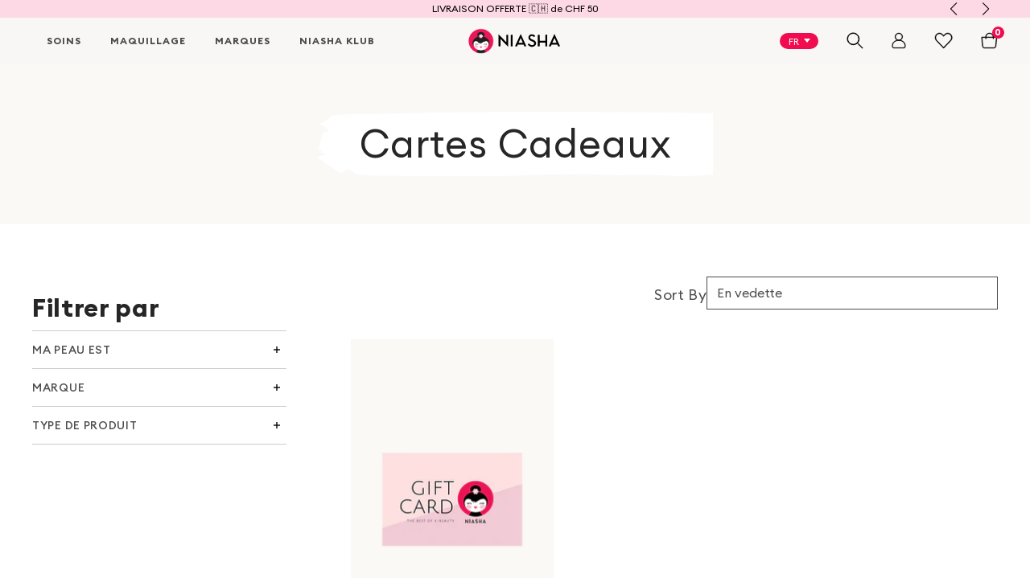

--- FILE ---
content_type: text/html; charset=utf-8
request_url: https://niasha.ch/fr/collections/gift-cards
body_size: 72241
content:

<!doctype html>

<html lang='fr'  lang="fr" class="no-js" dir="ltr">

<head><meta charset="utf-8">
    <meta http-equiv="X-UA-Compatible" content="IE=edge">
    <meta name="viewport" content="width=device-width,initial-scale=1">
    <meta name="theme-color" content="#EC1758">
    <meta name="facebook-domain-verification" content="ots1r238siw5sj4euzu97zlw884nwu">
    <meta http-equiv="x-dns-prefetch-control" content="on">
    <link rel="canonical" href="https://niasha.ch/fr/collections/gift-cards"><link rel="dns-prefetch" href="https://cdn.shopify.com"><!-- Global site tag (gtag.js) - Google Ads: AW-937018822 -->
<script async defer src="https://www.googletagmanager.com/gtag/js?id=AW-937018822"></script>
<script defer>
    window.dataLayer = window.dataLayer || [];
    function gtag(){
       try {
         if (arguments.length >= 3 && typeof arguments[2] === 'object' && arguments[2] !== null) {
           // Fix ecomm_prodid array access
           if ('ecomm_prodid' in arguments[2] && Array.isArray(arguments[2].ecomm_prodid) && arguments[2].ecomm_prodid.length > 0 && arguments[2].ecomm_prodid[0]) {
             var prodId = arguments[2].ecomm_prodid[0];
             if (typeof prodId === 'string' && prodId.length > 11) {
               arguments[2].ecomm_prodid[0] = 'shopify_CH_' + prodId.slice(11);
             }
           }
           
           // Fix ecomm_totalvalue
           if ('ecomm_totalvalue' in arguments[2]) {
             if (isNaN(arguments[2].ecomm_totalvalue) && window.google_tag_params && window.google_tag_params.ecomm_totalvalue) {
               arguments[2].ecomm_totalvalue = window.google_tag_params.ecomm_totalvalue;
             }
           }
           
           // Fix items array
           if ('items' in arguments[2] && Array.isArray(arguments[2].items)) {
             arguments[2].items.forEach(function(item) {
               if (item && item.id && typeof item.id === 'string' && item.id.length > 11) {
                 item.id = 'shopify_CH_' + item.id.slice(11);
               }
             });
           }
         }
         dataLayer.push(arguments);
       } catch(err) {
         console.warn('gtag error:', err);
         // Fallback: push arguments as-is if processing fails
         dataLayer.push(arguments);
       }
    }
  gtag('js', new Date());
  gtag('config', 'AW-937018822');
</script>

  <!-- google dynamic remarketing tag for theme.liquid -->
    
    <script type="text/javascript">
      var google_tag_params = {
        ecomm_pagetype: 'category'
      };
    </script>
    
      
    <script>
      try {
        if (window.google_tag_params && typeof gtag === 'function') {
          var eventData = {
            'send_to': 'AW-937018822',
            'ecomm_pagetype': window.google_tag_params.ecomm_pagetype || 'other',
            'google_business_vertical': 'retail'
          };
          
          if (window.google_tag_params.ecomm_prodid && Array.isArray(window.google_tag_params.ecomm_prodid) && window.google_tag_params.ecomm_prodid.length > 0) {
            eventData.ecomm_prodid = window.google_tag_params.ecomm_prodid;
          }
          
          if (window.google_tag_params.ecomm_totalvalue && !isNaN(window.google_tag_params.ecomm_totalvalue)) {
            eventData.ecomm_totalvalue = window.google_tag_params.ecomm_totalvalue;
          }
          
          gtag('event', 'page_view', eventData);
        }
      } catch(err) {
        console.warn('Google Ads tracking error:', err);
      }
    </script><meta name="google-site-verification" content="k0vg0PPsmpmAosp40kP-PHs3nF5txoPW4hwXdHPguUU" />

<!-- Hotjar Tracking Code for https://niasha.ch - Optimized with defer and requestIdleCallback -->
<script defer>
  (function(h,o,t,j,a,r){
      function loadHotjar() {
        h.hj=h.hj||function(){(h.hj.q=h.hj.q||[]).push(arguments)};
        h._hjSettings={hjid:2779914,hjsv:6};
        a=o.getElementsByTagName('head')[0];
        r=o.createElement('script');r.async=1;r.defer=1;
        r.src=t+h._hjSettings.hjid+j+h._hjSettings.hjsv;
        a.appendChild(r);
      }
      
      // Load Hotjar after page is interactive
      if (document.readyState === 'complete') {
        if ('requestIdleCallback' in window) {
          requestIdleCallback(loadHotjar, { timeout: 3000 });
        } else {
          setTimeout(loadHotjar, 3000);
        }
      } else {
        window.addEventListener('load', function() {
          if ('requestIdleCallback' in window) {
            requestIdleCallback(loadHotjar, { timeout: 3000 });
          } else {
            setTimeout(loadHotjar, 3000);
          }
        });
      }
  })(window,document,'https://static.hotjar.com/c/hotjar-','.js?sv=');
</script><link rel="shortcut icon" href="//niasha.ch/cdn/shop/files/NIASHA_32x32.png?v=1670940317" type="image/png"><title>Cartes Cadeaux | NIASHA Produits de soins coréens de la peau
</title><meta name="description" content="Let your loved ones choose their own Korean Beauty! Our electronic gifts cards arrive instantly on your mailbox and never expire!"><meta property="og:site_name" content="NIASHA">
<meta property="og:url" content="https://niasha.ch/fr/collections/gift-cards">
<meta property="og:title" content="Cartes Cadeaux | NIASHA Produits de soins coréens de la peau">
<meta property="og:type" content="website">
<meta property="og:description" content="Let your loved ones choose their own Korean Beauty! Our electronic gifts cards arrive instantly on your mailbox and never expire!">


<meta name="twitter:site" content="@">
<meta name="twitter:card" content="summary_large_image">
<meta name="twitter:title" content="Cartes Cadeaux | NIASHA Produits de soins coréens de la peau">
<meta name="twitter:description" content="Let your loved ones choose their own Korean Beauty! Our electronic gifts cards arrive instantly on your mailbox and never expire!"><script id="this-shop" type="application/json">
    {
      "sign": "CHF",
      "name": "Swiss Franc",
      "iso": "CHF"
    }
  </script><link rel="preload" href="//niasha.ch/cdn/shop/t/159/assets/EuclidCircularBRegular.woff2?v=64073583126251599631768247314" as="font" type="font/woff2" crossorigin fetchpriority="high">
<link rel="preload" href="//niasha.ch/cdn/shop/t/159/assets/EuclidCircularARegular.woff2?v=141109771165028947101768247311" as="font" type="font/woff2" crossorigin><link rel="preload" href="//niasha.ch/cdn/shop/t/159/assets/theme.css?v=163179038009487463811769256523" as="style">
<link rel="preload" href="//niasha.ch/cdn/shop/t/159/assets/custom.css?v=99281741015917716461769197088" as="style"><link rel="stylesheet" href="//niasha.ch/cdn/shop/t/159/assets/theme.css?v=163179038009487463811769256523" media="print" onload="this.media='all';this.onload=null">
<noscript><link rel="stylesheet" href="//niasha.ch/cdn/shop/t/159/assets/theme.css?v=163179038009487463811769256523"></noscript>
<link rel="stylesheet" href="//niasha.ch/cdn/shop/t/159/assets/custom.css?v=99281741015917716461769197088" media="print" onload="this.media='all';this.onload=null">
<noscript><link rel="stylesheet" href="//niasha.ch/cdn/shop/t/159/assets/custom.css?v=99281741015917716461769197088"></noscript><script>
    document.documentElement.className = document.documentElement.className.replace('no-js', 'js');
  </script><script>
    window.theme = {
      strings: {
        addToCart: "Ajouter au Panier",
        soldOut: "En rupture",
        unavailable: "Ce produit n\u0026#39;est pas disponible"
      },
      moneyFormat: "\u003cspan class=money\u003eCHF {{amount}}\u003c\/span\u003e"
    };
  </script><style>
    @font-face { font-family: "eua"; font-display: swap; }
    @font-face { font-family: "eub"; font-display: swap; }
    img[loading="lazy"] { content-visibility: auto; }
    img { height: auto; max-width: 100%; }
    * { font-display: swap; }
    .hero { min-height: 510px; background: #f5f5f5; }
    .hero__slide-desktop-bg-imb,
    .hero__slide-mobile-bg-imb {
    width: 100%;
    height: 100%;
    object-fit: cover;
    }
    .product-slider,
    .steps,
    .cards,
    .image-with-text,
    .blog-slider {
      content-visibility: auto;
      contain-intrinsic-size: auto 500px;
    }
  </style><script>
        (function() {
            'use strict';
            
            // List of domains/scripts to defer
            // App scripts (functionality - load earlier for better UX)
            var appScriptDomains = [
                'yotpo.com',
                'cdn-widgetsrepository.yotpo.com',
                'swymstore-v3pro-01.swymrelay.com',
                'swymv3pro-01.azureedge.net',
                'stamped.io',
                'smile.io',
                'js.smile.io',
                'platform.smile.io',
                'csell.co',
                'langshop.app',
                'cdn.langshop.app',
                'shop.app',
                'searchanise-ef84.kxcdn.com',
                'cdn.addsauce.com',
                'app.addsauce.com'
            ];
            
            // Marketing scripts (tracking only - load later for better PageSpeed)
            var marketingScriptDomains = [
                'static.klaviyo.com',
                'static.hotjar.com',
                'script.hotjar.com',
                'www.googletagmanager.com',
                'connect.facebook.net',
                'wisepops.com',
                'web-pixels'
            ];
            
            // Combined list for shouldDefer check
            var deferredDomains = appScriptDomains.concat(marketingScriptDomains);
            
            var deferredScripts = [];
            var userInteracted = false;
            var fallbackTimeout = null;
            var events = ['scroll', 'mousemove', 'touchstart', 'keydown', 'click'];
            
            function shouldDefer(src) {
                if (!src) return false;
                return deferredDomains.some(function(domain) {
                    return src.indexOf(domain) !== -1;
                });
            }
            
            function isAddsauceScript(src) {
                if (!src) return false;
                return src.indexOf('addsauce.com') !== -1 || src.indexOf('sauce_general.js') !== -1;
            }
            
            function isAppScript(src) {
                if (!src) return false;
                return appScriptDomains.some(function(domain) {
                    return src.indexOf(domain) !== -1;
                });
            }
            
            function isMarketingScript(src) {
                if (!src) return false;
                return marketingScriptDomains.some(function(domain) {
                    return src.indexOf(domain) !== -1;
                });
            }
            
            function loadDeferredScripts() {
                // Separate into: App scripts (3s), Marketing scripts (5s)
                // Addsauce is now part of App scripts (it's at the end of homepage, doesn't block anything)
                var appScripts = [];
                var marketingScripts = [];
                
                deferredScripts.forEach(function(scriptData) {
                    if (scriptData.script && scriptData.script.src) {
                        if (isAppScript(scriptData.script.src) || isAddsauceScript(scriptData.script.src)) {
                            // Addsauce is treated as app script (it's at the end of page)
                            appScripts.push(scriptData);
                        } else if (isMarketingScript(scriptData.script.src)) {
                            marketingScripts.push(scriptData);
                        } else {
                            // Unknown script - treat as app script (safer)
                            appScripts.push(scriptData);
                        }
                    }
                });
                
                // Load App scripts after user interaction (priority for UX)
                if (appScripts.length > 0) {
                    setTimeout(function() {
                        appScripts.forEach(function(scriptData) {
                            if (scriptData.parent && scriptData.reference) {
                                scriptData.parent.insertBefore(scriptData.script, scriptData.reference);
                            } else if (scriptData.parent) {
                                scriptData.parent.appendChild(scriptData.script);
                            }
                        });
                    }, 50);
                }
                
                // Load Marketing scripts last (tracking only, doesn't affect UX)
                if (marketingScripts.length > 0) {
                    setTimeout(function() {
                        marketingScripts.forEach(function(scriptData) {
                            if (scriptData.parent && scriptData.reference) {
                                scriptData.parent.insertBefore(scriptData.script, scriptData.reference);
                            } else if (scriptData.parent) {
                                scriptData.parent.appendChild(scriptData.script);
                            }
                        });
                    }, 100);
                }
                
                deferredScripts = [];
            }
            
            function onInteraction() {
                if (userInteracted) return;
                userInteracted = true;
                events.forEach(function(e) { document.removeEventListener(e, onInteraction); });
                if (fallbackTimeout) clearTimeout(fallbackTimeout);
                loadDeferredScripts();
            }
            
            // Listen for user interaction
            events.forEach(function(e) {
                document.addEventListener(e, onInteraction, { once: true, passive: true });
            });
            
            // Fallback: App scripts (including Addsauce) after 3 seconds (functionality - earlier for UX)
            setTimeout(function() {
                if (userInteracted) return;
                
                var appScripts = [];
                var remainingScripts = [];
                
                deferredScripts.forEach(function(scriptData) {
                    if (scriptData.script && scriptData.script.src && isAppScript(scriptData.script.src)) {
                        appScripts.push(scriptData);
                    } else {
                        remainingScripts.push(scriptData);
                    }
                });
                
                if (appScripts.length > 0) {
                    setTimeout(function() {
                        appScripts.forEach(function(scriptData) {
                            if (scriptData.parent && scriptData.reference) {
                                scriptData.parent.insertBefore(scriptData.script, scriptData.reference);
                            } else if (scriptData.parent) {
                                scriptData.parent.appendChild(scriptData.script);
                            }
                        });
                    }, 50);
                    
                    deferredScripts = remainingScripts;
                }
            }, 3000);
            
            // Fallback: Marketing scripts after 5 seconds (tracking only - later for PageSpeed)
            fallbackTimeout = setTimeout(function() {
                if (!userInteracted) {
                    // Load remaining marketing scripts
                    var marketingScripts = [];
                    deferredScripts.forEach(function(scriptData) {
                        if (scriptData.script && scriptData.script.src && isMarketingScript(scriptData.script.src)) {
                            marketingScripts.push(scriptData);
                        }
                    });
                    
                    if (marketingScripts.length > 0) {
                        setTimeout(function() {
                            marketingScripts.forEach(function(scriptData) {
                                if (scriptData.parent && scriptData.reference) {
                                    scriptData.parent.insertBefore(scriptData.script, scriptData.reference);
                                } else if (scriptData.parent) {
                                    scriptData.parent.appendChild(scriptData.script);
                                }
                            });
                        }, 50);
                    }
                }
            }, 5000);
            
            // Intercept appendChild
            var originalAppendChild = Node.prototype.appendChild;
            Node.prototype.appendChild = function(child) {
                if (child && child.tagName === 'SCRIPT' && child.src && shouldDefer(child.src)) {
                    if (userInteracted) {
                        return originalAppendChild.call(this, child);
                    } else {
                        deferredScripts.push({ script: child, parent: this, reference: null });
                        return child;
                    }
                }
                return originalAppendChild.call(this, child);
            };
            
            // Intercept insertBefore
            var originalInsertBefore = Node.prototype.insertBefore;
            Node.prototype.insertBefore = function(newNode, referenceNode) {
                if (newNode && newNode.tagName === 'SCRIPT' && newNode.src && shouldDefer(newNode.src)) {
                    if (userInteracted) {
                        return originalInsertBefore.call(this, newNode, referenceNode);
                    } else {
                        deferredScripts.push({ script: newNode, parent: this, reference: referenceNode });
                        return newNode;
                    }
                }
                return originalInsertBefore.call(this, newNode, referenceNode);
            };
            
            // Process static scripts from content_for_header AFTER it loads
            function processStaticScripts() {
                if (!document.head) return;
                
                var scripts = document.head.querySelectorAll('script[src]:not([data-deferred-processed])');
                scripts.forEach(function(script) {
                    if (shouldDefer(script.src)) {
                        script.dataset.deferredProcessed = 'true';
                        
                        // Addsauce is now treated as app script (it's at the end of page, doesn't need special handling)
                        
                        var parent = script.parentNode;
                        var nextSibling = script.nextSibling;
                        var src = script.src;
                        var async = script.async;
                        var defer = script.defer;
                        var type = script.type;
                        
                        var newScript = document.createElement('script');
                        newScript.src = src;
                        if (async) newScript.async = true;
                        if (defer) newScript.defer = true;
                        if (type) newScript.type = type;
                        
                        Array.from(script.attributes).forEach(function(attr) {
                            if (attr.name.startsWith('data-')) {
                                newScript.setAttribute(attr.name, attr.value);
                            }
                        });
                        
                        if (parent) {
                            parent.removeChild(script);
                        }
                        
                        deferredScripts.push({
                            script: newScript,
                            parent: parent || document.head,
                            reference: nextSibling
                        });
                    }
                });
            }
            
            if (document.readyState === 'loading') {
                document.addEventListener('DOMContentLoaded', function() {
                    setTimeout(processStaticScripts, 0);
                });
            } else {
                setTimeout(processStaticScripts, 0);
            }
        })();
    </script><script>window.performance && window.performance.mark && window.performance.mark('shopify.content_for_header.start');</script><meta name="google-site-verification" content="r82W7806le32LTbAJnfdw96aaIdpzm1oYBcIKd8iuxg">
<meta id="shopify-digital-wallet" name="shopify-digital-wallet" content="/9792764/digital_wallets/dialog">
<meta name="shopify-checkout-api-token" content="a3f7a56ff8aafc9c6ce81b02a0c4b3d9">
<meta id="in-context-paypal-metadata" data-shop-id="9792764" data-venmo-supported="false" data-environment="production" data-locale="fr_FR" data-paypal-v4="true" data-currency="CHF">
<link rel="alternate" type="application/atom+xml" title="Feed" href="/fr/collections/gift-cards.atom" />
<link rel="alternate" hreflang="x-default" href="https://niasha.ch/collections/gift-cards">
<link rel="alternate" hreflang="en" href="https://niasha.ch/collections/gift-cards">
<link rel="alternate" hreflang="fr" href="https://niasha.ch/fr/collections/gift-cards">
<link rel="alternate" hreflang="de" href="https://niasha.ch/de/collections/gift-cards">
<link rel="alternate" hreflang="it" href="https://niasha.ch/it/collections/gift-cards">
<link rel="alternate" type="application/json+oembed" href="https://niasha.ch/fr/collections/gift-cards.oembed">
<script async="async" src="/checkouts/internal/preloads.js?locale=fr-CH"></script>
<link rel="preconnect" href="https://shop.app" crossorigin="anonymous">
<script async="async" src="https://shop.app/checkouts/internal/preloads.js?locale=fr-CH&shop_id=9792764" crossorigin="anonymous"></script>
<script id="apple-pay-shop-capabilities" type="application/json">{"shopId":9792764,"countryCode":"CH","currencyCode":"CHF","merchantCapabilities":["supports3DS"],"merchantId":"gid:\/\/shopify\/Shop\/9792764","merchantName":"NIASHA","requiredBillingContactFields":["postalAddress","email"],"requiredShippingContactFields":["postalAddress","email"],"shippingType":"shipping","supportedNetworks":["visa","masterCard","amex"],"total":{"type":"pending","label":"NIASHA","amount":"1.00"},"shopifyPaymentsEnabled":true,"supportsSubscriptions":true}</script>
<script id="shopify-features" type="application/json">{"accessToken":"a3f7a56ff8aafc9c6ce81b02a0c4b3d9","betas":["rich-media-storefront-analytics"],"domain":"niasha.ch","predictiveSearch":true,"shopId":9792764,"locale":"fr"}</script>
<script>var Shopify = Shopify || {};
Shopify.shop = "niasha.myshopify.com";
Shopify.locale = "fr";
Shopify.currency = {"active":"CHF","rate":"1.0"};
Shopify.country = "CH";
Shopify.theme = {"name":"niasha\/main","id":177718591864,"schema_name":null,"schema_version":null,"theme_store_id":null,"role":"main"};
Shopify.theme.handle = "null";
Shopify.theme.style = {"id":null,"handle":null};
Shopify.cdnHost = "niasha.ch/cdn";
Shopify.routes = Shopify.routes || {};
Shopify.routes.root = "/fr/";</script>
<script type="module">!function(o){(o.Shopify=o.Shopify||{}).modules=!0}(window);</script>
<script>!function(o){function n(){var o=[];function n(){o.push(Array.prototype.slice.apply(arguments))}return n.q=o,n}var t=o.Shopify=o.Shopify||{};t.loadFeatures=n(),t.autoloadFeatures=n()}(window);</script>
<script>
  window.ShopifyPay = window.ShopifyPay || {};
  window.ShopifyPay.apiHost = "shop.app\/pay";
  window.ShopifyPay.redirectState = null;
</script>
<script id="shop-js-analytics" type="application/json">{"pageType":"collection"}</script>
<script defer="defer" async type="module" src="//niasha.ch/cdn/shopifycloud/shop-js/modules/v2/client.init-shop-cart-sync_BcDpqI9l.fr.esm.js"></script>
<script defer="defer" async type="module" src="//niasha.ch/cdn/shopifycloud/shop-js/modules/v2/chunk.common_a1Rf5Dlz.esm.js"></script>
<script defer="defer" async type="module" src="//niasha.ch/cdn/shopifycloud/shop-js/modules/v2/chunk.modal_Djra7sW9.esm.js"></script>
<script type="module">
  await import("//niasha.ch/cdn/shopifycloud/shop-js/modules/v2/client.init-shop-cart-sync_BcDpqI9l.fr.esm.js");
await import("//niasha.ch/cdn/shopifycloud/shop-js/modules/v2/chunk.common_a1Rf5Dlz.esm.js");
await import("//niasha.ch/cdn/shopifycloud/shop-js/modules/v2/chunk.modal_Djra7sW9.esm.js");

  window.Shopify.SignInWithShop?.initShopCartSync?.({"fedCMEnabled":true,"windoidEnabled":true});

</script>
<script>
  window.Shopify = window.Shopify || {};
  if (!window.Shopify.featureAssets) window.Shopify.featureAssets = {};
  window.Shopify.featureAssets['shop-js'] = {"shop-cart-sync":["modules/v2/client.shop-cart-sync_BLrx53Hf.fr.esm.js","modules/v2/chunk.common_a1Rf5Dlz.esm.js","modules/v2/chunk.modal_Djra7sW9.esm.js"],"init-fed-cm":["modules/v2/client.init-fed-cm_C8SUwJ8U.fr.esm.js","modules/v2/chunk.common_a1Rf5Dlz.esm.js","modules/v2/chunk.modal_Djra7sW9.esm.js"],"shop-cash-offers":["modules/v2/client.shop-cash-offers_BBp_MjBM.fr.esm.js","modules/v2/chunk.common_a1Rf5Dlz.esm.js","modules/v2/chunk.modal_Djra7sW9.esm.js"],"shop-login-button":["modules/v2/client.shop-login-button_Dw6kG_iO.fr.esm.js","modules/v2/chunk.common_a1Rf5Dlz.esm.js","modules/v2/chunk.modal_Djra7sW9.esm.js"],"pay-button":["modules/v2/client.pay-button_BJDaAh68.fr.esm.js","modules/v2/chunk.common_a1Rf5Dlz.esm.js","modules/v2/chunk.modal_Djra7sW9.esm.js"],"shop-button":["modules/v2/client.shop-button_DBWL94V3.fr.esm.js","modules/v2/chunk.common_a1Rf5Dlz.esm.js","modules/v2/chunk.modal_Djra7sW9.esm.js"],"avatar":["modules/v2/client.avatar_BTnouDA3.fr.esm.js"],"init-windoid":["modules/v2/client.init-windoid_77FSIiws.fr.esm.js","modules/v2/chunk.common_a1Rf5Dlz.esm.js","modules/v2/chunk.modal_Djra7sW9.esm.js"],"init-shop-for-new-customer-accounts":["modules/v2/client.init-shop-for-new-customer-accounts_QoC3RJm9.fr.esm.js","modules/v2/client.shop-login-button_Dw6kG_iO.fr.esm.js","modules/v2/chunk.common_a1Rf5Dlz.esm.js","modules/v2/chunk.modal_Djra7sW9.esm.js"],"init-shop-email-lookup-coordinator":["modules/v2/client.init-shop-email-lookup-coordinator_D4ioGzPw.fr.esm.js","modules/v2/chunk.common_a1Rf5Dlz.esm.js","modules/v2/chunk.modal_Djra7sW9.esm.js"],"init-shop-cart-sync":["modules/v2/client.init-shop-cart-sync_BcDpqI9l.fr.esm.js","modules/v2/chunk.common_a1Rf5Dlz.esm.js","modules/v2/chunk.modal_Djra7sW9.esm.js"],"shop-toast-manager":["modules/v2/client.shop-toast-manager_B-eIbpHW.fr.esm.js","modules/v2/chunk.common_a1Rf5Dlz.esm.js","modules/v2/chunk.modal_Djra7sW9.esm.js"],"init-customer-accounts":["modules/v2/client.init-customer-accounts_BcBSUbIK.fr.esm.js","modules/v2/client.shop-login-button_Dw6kG_iO.fr.esm.js","modules/v2/chunk.common_a1Rf5Dlz.esm.js","modules/v2/chunk.modal_Djra7sW9.esm.js"],"init-customer-accounts-sign-up":["modules/v2/client.init-customer-accounts-sign-up_DvG__VHD.fr.esm.js","modules/v2/client.shop-login-button_Dw6kG_iO.fr.esm.js","modules/v2/chunk.common_a1Rf5Dlz.esm.js","modules/v2/chunk.modal_Djra7sW9.esm.js"],"shop-follow-button":["modules/v2/client.shop-follow-button_Dnx6fDH9.fr.esm.js","modules/v2/chunk.common_a1Rf5Dlz.esm.js","modules/v2/chunk.modal_Djra7sW9.esm.js"],"checkout-modal":["modules/v2/client.checkout-modal_BDH3MUqJ.fr.esm.js","modules/v2/chunk.common_a1Rf5Dlz.esm.js","modules/v2/chunk.modal_Djra7sW9.esm.js"],"shop-login":["modules/v2/client.shop-login_CV9Paj8R.fr.esm.js","modules/v2/chunk.common_a1Rf5Dlz.esm.js","modules/v2/chunk.modal_Djra7sW9.esm.js"],"lead-capture":["modules/v2/client.lead-capture_DGQOTB4e.fr.esm.js","modules/v2/chunk.common_a1Rf5Dlz.esm.js","modules/v2/chunk.modal_Djra7sW9.esm.js"],"payment-terms":["modules/v2/client.payment-terms_BQYK7nq4.fr.esm.js","modules/v2/chunk.common_a1Rf5Dlz.esm.js","modules/v2/chunk.modal_Djra7sW9.esm.js"]};
</script>
<script>(function() {
  var isLoaded = false;
  function asyncLoad() {
    if (isLoaded) return;
    isLoaded = true;
    var urls = ["https:\/\/load.csell.co\/assets\/js\/cross-sell.js?shop=niasha.myshopify.com","\/\/swymprod.azureedge.net\/code\/swym_fb_pixel.js?shop=niasha.myshopify.com","https:\/\/ecommplugins-scripts.trustpilot.com\/v2.1\/js\/header.min.js?settings=eyJrZXkiOiJxU3luNGF1VGRObTFHQmY4In0=\u0026v=2.5\u0026shop=niasha.myshopify.com","https:\/\/ecommplugins-trustboxsettings.trustpilot.com\/niasha.myshopify.com.js?settings=1589448646167\u0026shop=niasha.myshopify.com","https:\/\/load.csell.co\/assets\/v2\/js\/core\/xsell.js?shop=niasha.myshopify.com","https:\/\/gs.nmgassets.com\/NIWZRH972IBP.js?shop=niasha.myshopify.com","https:\/\/static.klaviyo.com\/onsite\/js\/klaviyo.js?company_id=HPmqzF\u0026shop=niasha.myshopify.com","https:\/\/cdn.langshop.app\/buckets\/app\/libs\/storefront\/sdk.js?proxy_prefix=\/apps\/langshop\u0026source=sct\u0026shop=niasha.myshopify.com","\/\/cdn.shopify.com\/proxy\/945106811dd84885670245a5333dc144699cd202810af964685a6cc4668c43d9\/s.pandect.es\/scripts\/pandectes-core.js?shop=niasha.myshopify.com\u0026sp-cache-control=cHVibGljLCBtYXgtYWdlPTkwMA","https:\/\/wisepops.net\/loader.js?v=3\u0026h=p8L8W6D6kG\u0026shop=niasha.myshopify.com","https:\/\/searchanise-ef84.kxcdn.com\/widgets\/shopify\/init.js?a=1i8f2a3A4k\u0026shop=niasha.myshopify.com"];
    for (var i = 0; i < urls.length; i++) {
      var s = document.createElement('script');
      s.type = 'text/javascript';
      s.async = true;
      s.src = urls[i];
      var x = document.getElementsByTagName('script')[0];
      x.parentNode.insertBefore(s, x);
    }
  };
  if(window.attachEvent) {
    window.attachEvent('onload', asyncLoad);
  } else {
    window.addEventListener('load', asyncLoad, false);
  }
})();</script>
<script id="__st">var __st={"a":9792764,"offset":3600,"reqid":"61a9906e-bd8f-455f-a288-346e167fbc68-1769258804","pageurl":"niasha.ch\/fr\/collections\/gift-cards","u":"1c4c5a7905ac","p":"collection","rtyp":"collection","rid":425075736795};</script>
<script>window.ShopifyPaypalV4VisibilityTracking = true;</script>
<script id="captcha-bootstrap">!function(){'use strict';const t='contact',e='account',n='new_comment',o=[[t,t],['blogs',n],['comments',n],[t,'customer']],c=[[e,'customer_login'],[e,'guest_login'],[e,'recover_customer_password'],[e,'create_customer']],r=t=>t.map((([t,e])=>`form[action*='/${t}']:not([data-nocaptcha='true']) input[name='form_type'][value='${e}']`)).join(','),a=t=>()=>t?[...document.querySelectorAll(t)].map((t=>t.form)):[];function s(){const t=[...o],e=r(t);return a(e)}const i='password',u='form_key',d=['recaptcha-v3-token','g-recaptcha-response','h-captcha-response',i],f=()=>{try{return window.sessionStorage}catch{return}},m='__shopify_v',_=t=>t.elements[u];function p(t,e,n=!1){try{const o=window.sessionStorage,c=JSON.parse(o.getItem(e)),{data:r}=function(t){const{data:e,action:n}=t;return t[m]||n?{data:e,action:n}:{data:t,action:n}}(c);for(const[e,n]of Object.entries(r))t.elements[e]&&(t.elements[e].value=n);n&&o.removeItem(e)}catch(o){console.error('form repopulation failed',{error:o})}}const l='form_type',E='cptcha';function T(t){t.dataset[E]=!0}const w=window,h=w.document,L='Shopify',v='ce_forms',y='captcha';let A=!1;((t,e)=>{const n=(g='f06e6c50-85a8-45c8-87d0-21a2b65856fe',I='https://cdn.shopify.com/shopifycloud/storefront-forms-hcaptcha/ce_storefront_forms_captcha_hcaptcha.v1.5.2.iife.js',D={infoText:'Protégé par hCaptcha',privacyText:'Confidentialité',termsText:'Conditions'},(t,e,n)=>{const o=w[L][v],c=o.bindForm;if(c)return c(t,g,e,D).then(n);var r;o.q.push([[t,g,e,D],n]),r=I,A||(h.body.append(Object.assign(h.createElement('script'),{id:'captcha-provider',async:!0,src:r})),A=!0)});var g,I,D;w[L]=w[L]||{},w[L][v]=w[L][v]||{},w[L][v].q=[],w[L][y]=w[L][y]||{},w[L][y].protect=function(t,e){n(t,void 0,e),T(t)},Object.freeze(w[L][y]),function(t,e,n,w,h,L){const[v,y,A,g]=function(t,e,n){const i=e?o:[],u=t?c:[],d=[...i,...u],f=r(d),m=r(i),_=r(d.filter((([t,e])=>n.includes(e))));return[a(f),a(m),a(_),s()]}(w,h,L),I=t=>{const e=t.target;return e instanceof HTMLFormElement?e:e&&e.form},D=t=>v().includes(t);t.addEventListener('submit',(t=>{const e=I(t);if(!e)return;const n=D(e)&&!e.dataset.hcaptchaBound&&!e.dataset.recaptchaBound,o=_(e),c=g().includes(e)&&(!o||!o.value);(n||c)&&t.preventDefault(),c&&!n&&(function(t){try{if(!f())return;!function(t){const e=f();if(!e)return;const n=_(t);if(!n)return;const o=n.value;o&&e.removeItem(o)}(t);const e=Array.from(Array(32),(()=>Math.random().toString(36)[2])).join('');!function(t,e){_(t)||t.append(Object.assign(document.createElement('input'),{type:'hidden',name:u})),t.elements[u].value=e}(t,e),function(t,e){const n=f();if(!n)return;const o=[...t.querySelectorAll(`input[type='${i}']`)].map((({name:t})=>t)),c=[...d,...o],r={};for(const[a,s]of new FormData(t).entries())c.includes(a)||(r[a]=s);n.setItem(e,JSON.stringify({[m]:1,action:t.action,data:r}))}(t,e)}catch(e){console.error('failed to persist form',e)}}(e),e.submit())}));const S=(t,e)=>{t&&!t.dataset[E]&&(n(t,e.some((e=>e===t))),T(t))};for(const o of['focusin','change'])t.addEventListener(o,(t=>{const e=I(t);D(e)&&S(e,y())}));const B=e.get('form_key'),M=e.get(l),P=B&&M;t.addEventListener('DOMContentLoaded',(()=>{const t=y();if(P)for(const e of t)e.elements[l].value===M&&p(e,B);[...new Set([...A(),...v().filter((t=>'true'===t.dataset.shopifyCaptcha))])].forEach((e=>S(e,t)))}))}(h,new URLSearchParams(w.location.search),n,t,e,['guest_login'])})(!0,!0)}();</script>
<script integrity="sha256-4kQ18oKyAcykRKYeNunJcIwy7WH5gtpwJnB7kiuLZ1E=" data-source-attribution="shopify.loadfeatures" defer="defer" src="//niasha.ch/cdn/shopifycloud/storefront/assets/storefront/load_feature-a0a9edcb.js" crossorigin="anonymous"></script>
<script crossorigin="anonymous" defer="defer" src="//niasha.ch/cdn/shopifycloud/storefront/assets/shopify_pay/storefront-65b4c6d7.js?v=20250812"></script>
<script data-source-attribution="shopify.dynamic_checkout.dynamic.init">var Shopify=Shopify||{};Shopify.PaymentButton=Shopify.PaymentButton||{isStorefrontPortableWallets:!0,init:function(){window.Shopify.PaymentButton.init=function(){};var t=document.createElement("script");t.src="https://niasha.ch/cdn/shopifycloud/portable-wallets/latest/portable-wallets.fr.js",t.type="module",document.head.appendChild(t)}};
</script>
<script data-source-attribution="shopify.dynamic_checkout.buyer_consent">
  function portableWalletsHideBuyerConsent(e){var t=document.getElementById("shopify-buyer-consent"),n=document.getElementById("shopify-subscription-policy-button");t&&n&&(t.classList.add("hidden"),t.setAttribute("aria-hidden","true"),n.removeEventListener("click",e))}function portableWalletsShowBuyerConsent(e){var t=document.getElementById("shopify-buyer-consent"),n=document.getElementById("shopify-subscription-policy-button");t&&n&&(t.classList.remove("hidden"),t.removeAttribute("aria-hidden"),n.addEventListener("click",e))}window.Shopify?.PaymentButton&&(window.Shopify.PaymentButton.hideBuyerConsent=portableWalletsHideBuyerConsent,window.Shopify.PaymentButton.showBuyerConsent=portableWalletsShowBuyerConsent);
</script>
<script data-source-attribution="shopify.dynamic_checkout.cart.bootstrap">document.addEventListener("DOMContentLoaded",(function(){function t(){return document.querySelector("shopify-accelerated-checkout-cart, shopify-accelerated-checkout")}if(t())Shopify.PaymentButton.init();else{new MutationObserver((function(e,n){t()&&(Shopify.PaymentButton.init(),n.disconnect())})).observe(document.body,{childList:!0,subtree:!0})}}));
</script>
<link id="shopify-accelerated-checkout-styles" rel="stylesheet" media="screen" href="https://niasha.ch/cdn/shopifycloud/portable-wallets/latest/accelerated-checkout-backwards-compat.css" crossorigin="anonymous">
<style id="shopify-accelerated-checkout-cart">
        #shopify-buyer-consent {
  margin-top: 1em;
  display: inline-block;
  width: 100%;
}

#shopify-buyer-consent.hidden {
  display: none;
}

#shopify-subscription-policy-button {
  background: none;
  border: none;
  padding: 0;
  text-decoration: underline;
  font-size: inherit;
  cursor: pointer;
}

#shopify-subscription-policy-button::before {
  box-shadow: none;
}

      </style>

<script>window.performance && window.performance.mark && window.performance.mark('shopify.content_for_header.end');</script>
<script src="//niasha.ch/cdn/shop/t/159/assets/jquery-1-11-3.min.js?v=38318145868534204311765273026" defer></script>
  <script src="//niasha.ch/cdn/shopifycloud/storefront/assets/themes_support/api.jquery-7ab1a3a4.js" defer></script>
  <script src="//niasha.ch/cdn/shop/t/159/assets/script.js?v=168695640115187200841765818642" defer></script><script defer>
    (function() {
      function initNiasha() {
        // Wait for DOM and Shopify to be ready
        if (typeof Shopify === 'undefined' || !document.getElementById('this-shop')) {
          setTimeout(initNiasha, 50);
          return;
        }
        
        class NiashaData {
          constructor() {
            this.Currency = JSON.parse(document.getElementById('this-shop').text);
            this.Locales = {
              en: {},
              de: {},
              it: {},
              fr: {}
            };
          }

          read(prop) {
            let property = prop.split('.');
            return this[prop];
          }

          // namespace as string like one.two.three etc
          getLocales(namespace) {
            var dict = Niasha.Data.Locales;
            var lang = Niasha.language;
            var ns = namespace.split('.');
            var data = dict[lang];

            ns.forEach(function(element) {
              try {
                data = data[element];
                if (data == undefined) throw false;
              } catch(err) {
                data = false;
              }
            });

            return data;
          }
        }

        class NiashaMain {
          constructor() {
            if (location.host == 'niasha.ch') {
              this.defaultLanguage = 'en';
            } else {
              this.defaultLanguage = 'fr';
            }

            this.language = Shopify.locale;
            this.Data = new NiashaData();
            this.Sections = {};
            this.FreeSamples = {};
            this.Minicart = {};
            this.Menu = {};
            this.Currency = JSON.parse(document.getElementById('this-shop').text);
            this.BannerData = {}; // data for the homepage banner
          }
        }

        window.Niasha = new NiashaMain();
      }
      
      // Initialize after DOM is ready
      if (document.readyState === 'loading') {
        document.addEventListener('DOMContentLoaded', initNiasha);
      } else {
        setTimeout(initNiasha, 0);
      }
    })();
  </script><script defer>
    var _learnq = _learnq || [];
    var _gaq = _gaq || [];
    
    function loadKlaviyo() {
      if ('requestIdleCallback' in window) {
        requestIdleCallback(function() {
          var script = document.createElement('script');
          script.src = 'https://static.klaviyo.com/onsite/js/klaviyo.js?company_id=HPmqzF';
          script.async = true;
          script.defer = true;
          document.head.appendChild(script);
        }, { timeout: 2000 });
      } else {
        setTimeout(function() {
          var script = document.createElement('script');
          script.src = 'https://static.klaviyo.com/onsite/js/klaviyo.js?company_id=HPmqzF';
          script.async = true;
          script.defer = true;
          document.head.appendChild(script);
        }, 2000);
      }
    }
    
    if (document.readyState === 'complete') {
      loadKlaviyo();
    } else {
      window.addEventListener('load', loadKlaviyo);
    }
  </script><script type="application/ld+json">
  {
    "@context": "https://schema.org",
    "@type": "Organization",
    "@id": "https://niasha.ch#organization",
    "name": "NIASHA",
    "url": "https://niasha.ch",
    "logo": {
      "@type": "ImageObject",
      "url": "https://niasha.ch/cdn/shopifycloud/storefront/assets/no-image-2048-a2addb12.gif",
      "width": "",
      "height": ""
    },"description": "Découvrez des cosmétiques coréens &amp; soins visage chez NIASHA – distributeur officiel suisse de Beauty of Joseon, COSRX &amp; ANUA • Livraison rapide en Suisse","sameAs": [
      "https://www.facebook.com/niashaswitzerland/",
      "https://www.instagram.com/niasha_switzerland/?hl=en"
    ],"address": {
      "@type": "PostalAddress",
      "streetAddress": "Rue des Bosquets 15",
      "addressLocality": "Vevey",
      "addressRegion": "",
      "postalCode": "1800",
      "addressCountry": "CH"
    },"email": "info@niasha.ch","contactPoint": {
      "@type": "ContactPoint",
      "contactType": "Customer Service",
      "url": "https://niasha.ch/pages/contact"
    }
  }
  </script><script type="application/ld+json">
    {
      "@context": "https://schema.org",
      "@type": "BreadcrumbList",
      "itemListElement": [
        {
          "@type": "ListItem",
          "position": 1,
          "name": "Accueil",
          "item": "https://niasha.ch"
        },
        {
          "@type": "ListItem",
          "position": 2,
          "name": "Cartes Cadeaux",
          "item": "https://niasha.ch/fr/collections/gift-cards"
        }
      ]
    }
    </script><script>
        (function() {
            'use strict';
            
            function loadPandectes() {
                // Load pandectes-rules after page is fully loaded
                var pandectesHTML = "\u003cscript id=\"pandectes-rules\"\u003e\r   \/* PANDECTES-GDPR: DO NOT MODIFY AUTO GENERATED CODE OF THIS SCRIPT *\/\r   \r   window.PandectesSettings = {\"store\":{\"id\":9792764,\"plan\":\"plus\",\"theme\":\"niasha\/main\",\"primaryLocale\":\"en\",\"adminMode\":false,\"headless\":false,\"storefrontRootDomain\":\"\",\"checkoutRootDomain\":\"\",\"storefrontAccessToken\":\"\"},\"tsPublished\":1767789678,\"declaration\":{\"showType\":true,\"showPurpose\":false,\"showProvider\":false,\"declIntroText\":\"We use cookies to optimize website functionality, analyze the performance, and provide personalized experience to you. Some cookies are essential to make the website operate and function correctly. Those cookies cannot be disabled. In this window you can manage your preference of cookies.\",\"showDateGenerated\":true},\"language\":{\"unpublished\":[],\"languageMode\":\"Single\",\"fallbackLanguage\":\"en\",\"languageDetection\":\"browser\",\"languagesSupported\":[]},\"texts\":{\"managed\":{\"headerText\":{\"en\":\"We respect your privacy\"},\"consentText\":{\"en\":\"This website uses cookies to ensure you get the best experience.\"},\"linkText\":{\"en\":\"Learn more\"},\"imprintText\":{\"en\":\"Imprint\"},\"googleLinkText\":{\"en\":\"Google's Privacy Terms\"},\"allowButtonText\":{\"en\":\"Accept\"},\"denyButtonText\":{\"en\":\"Decline\"},\"dismissButtonText\":{\"en\":\"Ok\"},\"leaveSiteButtonText\":{\"en\":\"Leave this site\"},\"preferencesButtonText\":{\"en\":\"Preferences\"},\"cookiePolicyText\":{\"en\":\"Cookie policy\"},\"preferencesPopupTitleText\":{\"en\":\"Manage consent preferences\"},\"preferencesPopupIntroText\":{\"en\":\"We use cookies to optimize website functionality, analyze the performance, and provide personalized experience to you. Some cookies are essential to make the website operate and function correctly. Those cookies cannot be disabled. In this window you can manage your preference of cookies.\"},\"preferencesPopupSaveButtonText\":{\"en\":\"Save preferences\"},\"preferencesPopupCloseButtonText\":{\"en\":\"Close\"},\"preferencesPopupAcceptAllButtonText\":{\"en\":\"Accept all\"},\"preferencesPopupRejectAllButtonText\":{\"en\":\"Reject all\"},\"cookiesDetailsText\":{\"en\":\"Cookies details\"},\"preferencesPopupAlwaysAllowedText\":{\"en\":\"Always allowed\"},\"accessSectionParagraphText\":{\"en\":\"You have the right to request access to your data at any time.\"},\"accessSectionTitleText\":{\"en\":\"Data portability\"},\"accessSectionAccountInfoActionText\":{\"en\":\"Personal data\"},\"accessSectionDownloadReportActionText\":{\"en\":\"Request export\"},\"accessSectionGDPRRequestsActionText\":{\"en\":\"Data subject requests\"},\"accessSectionOrdersRecordsActionText\":{\"en\":\"Orders\"},\"rectificationSectionParagraphText\":{\"en\":\"You have the right to request your data to be updated whenever you think it is appropriate.\"},\"rectificationSectionTitleText\":{\"en\":\"Data Rectification\"},\"rectificationCommentPlaceholder\":{\"en\":\"Describe what you want to be updated\"},\"rectificationCommentValidationError\":{\"en\":\"Comment is required\"},\"rectificationSectionEditAccountActionText\":{\"en\":\"Request an update\"},\"erasureSectionTitleText\":{\"en\":\"Right to be forgotten\"},\"erasureSectionParagraphText\":{\"en\":\"You have the right to ask all your data to be erased. After that, you will no longer be able to access your account.\"},\"erasureSectionRequestDeletionActionText\":{\"en\":\"Request personal data deletion\"},\"consentDate\":{\"en\":\"Consent date\"},\"consentId\":{\"en\":\"Consent ID\"},\"consentSectionChangeConsentActionText\":{\"en\":\"Change consent preference\"},\"consentSectionConsentedText\":{\"en\":\"You consented to the cookies policy of this website on\"},\"consentSectionNoConsentText\":{\"en\":\"You have not consented to the cookies policy of this website.\"},\"consentSectionTitleText\":{\"en\":\"Your cookie consent\"},\"consentStatus\":{\"en\":\"Consent preference\"},\"confirmationFailureMessage\":{\"en\":\"Your request was not verified. Please try again and if problem persists, contact store owner for assistance\"},\"confirmationFailureTitle\":{\"en\":\"A problem occurred\"},\"confirmationSuccessMessage\":{\"en\":\"We will soon get back to you as to your request.\"},\"confirmationSuccessTitle\":{\"en\":\"Your request is verified\"},\"guestsSupportEmailFailureMessage\":{\"en\":\"Your request was not submitted. Please try again and if problem persists, contact store owner for assistance.\"},\"guestsSupportEmailFailureTitle\":{\"en\":\"A problem occurred\"},\"guestsSupportEmailPlaceholder\":{\"en\":\"E-mail address\"},\"guestsSupportEmailSuccessMessage\":{\"en\":\"If you are registered as a customer of this store, you will soon receive an email with instructions on how to proceed.\"},\"guestsSupportEmailSuccessTitle\":{\"en\":\"Thank you for your request\"},\"guestsSupportEmailValidationError\":{\"en\":\"Email is not valid\"},\"guestsSupportInfoText\":{\"en\":\"Please login with your customer account to further proceed.\"},\"submitButton\":{\"en\":\"Submit\"},\"submittingButton\":{\"en\":\"Submitting...\"},\"cancelButton\":{\"en\":\"Cancel\"},\"declIntroText\":{\"en\":\"We use cookies to optimize website functionality, analyze the performance, and provide personalized experience to you. Some cookies are essential to make the website operate and function correctly. Those cookies cannot be disabled. In this window you can manage your preference of cookies.\"},\"declName\":{\"en\":\"Name\"},\"declPurpose\":{\"en\":\"Purpose\"},\"declType\":{\"en\":\"Type\"},\"declRetention\":{\"en\":\"Retention\"},\"declProvider\":{\"en\":\"Provider\"},\"declFirstParty\":{\"en\":\"First-party\"},\"declThirdParty\":{\"en\":\"Third-party\"},\"declSeconds\":{\"en\":\"seconds\"},\"declMinutes\":{\"en\":\"minutes\"},\"declHours\":{\"en\":\"hours\"},\"declDays\":{\"en\":\"days\"},\"declWeeks\":{\"en\":\"week(s)\"},\"declMonths\":{\"en\":\"months\"},\"declYears\":{\"en\":\"years\"},\"declSession\":{\"en\":\"Session\"},\"declDomain\":{\"en\":\"Domain\"},\"declPath\":{\"en\":\"Path\"}},\"categories\":{\"strictlyNecessaryCookiesTitleText\":{\"en\":\"Strictly necessary cookies\"},\"strictlyNecessaryCookiesDescriptionText\":{\"en\":\"These cookies are essential in order to enable you to move around the website and use its features, such as accessing secure areas of the website. The website cannot function properly without these cookies.\"},\"functionalityCookiesTitleText\":{\"en\":\"Functional cookies\"},\"functionalityCookiesDescriptionText\":{\"en\":\"These cookies enable the site to provide enhanced functionality and personalisation. They may be set by us or by third party providers whose services we have added to our pages. If you do not allow these cookies then some or all of these services may not function properly.\"},\"performanceCookiesTitleText\":{\"en\":\"Performance cookies\"},\"performanceCookiesDescriptionText\":{\"en\":\"These cookies enable us to monitor and improve the performance of our website. For example, they allow us to count visits, identify traffic sources and see which parts of the site are most popular.\"},\"targetingCookiesTitleText\":{\"en\":\"Targeting cookies\"},\"targetingCookiesDescriptionText\":{\"en\":\"These cookies may be set through our site by our advertising partners. They may be used by those companies to build a profile of your interests and show you relevant adverts on other sites.    They do not store directly personal information, but are based on uniquely identifying your browser and internet device. If you do not allow these cookies, you will experience less targeted advertising.\"},\"unclassifiedCookiesTitleText\":{\"en\":\"Unclassified cookies\"},\"unclassifiedCookiesDescriptionText\":{\"en\":\"Unclassified cookies are cookies that we are in the process of classifying, together with the providers of individual cookies.\"}},\"auto\":{}},\"library\":{\"previewMode\":false,\"fadeInTimeout\":0,\"defaultBlocked\":0,\"showLink\":true,\"showImprintLink\":false,\"showGoogleLink\":true,\"enabled\":true,\"cookie\":{\"expiryDays\":365,\"secure\":true,\"domain\":\"\"},\"dismissOnScroll\":false,\"dismissOnWindowClick\":false,\"dismissOnTimeout\":false,\"palette\":{\"popup\":{\"background\":\"#FAF9F6\",\"backgroundForCalculations\":{\"a\":1,\"b\":246,\"g\":249,\"r\":250},\"text\":\"#000000B3\"},\"button\":{\"background\":\"transparent\",\"backgroundForCalculations\":{\"a\":1,\"b\":69,\"g\":0,\"r\":63},\"text\":\"#000000B3\",\"textForCalculation\":{\"a\":0.702,\"b\":0,\"g\":0,\"r\":0},\"border\":\"#000000B3\"}},\"content\":{\"href\":\"https:\/\/niasha.myshopify.com\/policies\/privacy-policy\",\"imprintHref\":\"\/\",\"close\":\"\u0026#10005;\",\"target\":\"_blank\",\"logo\":\"\u003cimg class=\\\"cc-banner-logo\\\" style=\\\"max-height: 40px;\\\" src=\\\"https:\/\/cdn.shopify.com\/s\/files\/1\/0979\/2764\/t\/159\/assets\/pandectes-logo.png?v=1763119013\\\" alt=\\\"Cookie banner\\\" \/\u003e\"},\"window\":\"\u003cdiv role=\\\"dialog\\\" aria-label=\\\"{{header}}\\\" aria-describedby=\\\"cookieconsent:desc\\\" id=\\\"pandectes-banner\\\" class=\\\"cc-window-wrapper cc-bottom-wrapper\\\"\u003e\u003cdiv class=\\\"pd-cookie-banner-window cc-window {{classes}}\\\"\u003e{{children}}\u003c\/div\u003e\u003c\/div\u003e\",\"compliance\":{\"custom\":\"\u003cdiv class=\\\"cc-compliance cc-highlight\\\"\u003e{{preferences}}{{allow}}\u003c\/div\u003e\"},\"type\":\"custom\",\"layouts\":{\"basic\":\"{{logo}}{{messagelink}}{{compliance}}\"},\"position\":\"bottom\",\"theme\":\"wired\",\"revokable\":false,\"animateRevokable\":false,\"revokableReset\":false,\"revokableLogoUrl\":\"https:\/\/cdn.shopify.com\/s\/files\/1\/0979\/2764\/t\/159\/assets\/pandectes-reopen-logo.png?v=1763119014\",\"revokablePlacement\":\"bottom-left\",\"revokableMarginHorizontal\":15,\"revokableMarginVertical\":15,\"static\":false,\"autoAttach\":true,\"hasTransition\":true,\"blacklistPage\":[\"\"],\"elements\":{\"close\":\"\u003cbutton aria-label=\\\"Close\\\" type=\\\"button\\\" class=\\\"cc-close\\\"\u003e{{close}}\u003c\/button\u003e\",\"dismiss\":\"\u003cbutton type=\\\"button\\\" class=\\\"cc-btn cc-btn-decision cc-dismiss\\\"\u003e{{dismiss}}\u003c\/button\u003e\",\"allow\":\"\u003cbutton type=\\\"button\\\" class=\\\"cc-btn cc-btn-decision cc-allow\\\"\u003e{{allow}}\u003c\/button\u003e\",\"deny\":\"\u003cbutton type=\\\"button\\\" class=\\\"cc-btn cc-btn-decision cc-deny\\\"\u003e{{deny}}\u003c\/button\u003e\",\"preferences\":\"\u003cbutton type=\\\"button\\\" class=\\\"cc-btn cc-settings\\\" aria-controls=\\\"pd-cp-preferences\\\" onclick=\\\"Pandectes.fn.openPreferences()\\\"\u003e{{preferences}}\u003c\/button\u003e\"}},\"geolocation\":{\"auOnly\":false,\"brOnly\":false,\"caOnly\":false,\"chOnly\":false,\"euOnly\":false,\"jpOnly\":false,\"nzOnly\":false,\"thOnly\":false,\"zaOnly\":false,\"canadaOnly\":false,\"canadaLaw25\":false,\"canadaPipeda\":false,\"globalVisibility\":true},\"dsr\":{\"guestsSupport\":false,\"accessSectionDownloadReportAuto\":false},\"banner\":{\"resetTs\":1733811666,\"extraCss\":\"        .cc-banner-logo {max-width: 24em!important;}    @media(min-width: 768px) {.cc-window.cc-floating{max-width: 24em!important;width: 24em!important;}}    .cc-message, .pd-cookie-banner-window .cc-header, .cc-logo {text-align: left}    .cc-window-wrapper{z-index: 2147483647;}    .cc-window{z-index: 2147483647;font-family: inherit;}    .pd-cookie-banner-window .cc-header{font-family: inherit;}    .pd-cp-ui{font-family: inherit; background-color: #FAF9F6;color:#000000B3;}    button.pd-cp-btn, a.pd-cp-btn{}    input + .pd-cp-preferences-slider{background-color: rgba(0, 0, 0, 0.3)}    .pd-cp-scrolling-section::-webkit-scrollbar{background-color: rgba(0, 0, 0, 0.3)}    input:checked + .pd-cp-preferences-slider{background-color: rgba(0, 0, 0, 1)}    .pd-cp-scrolling-section::-webkit-scrollbar-thumb {background-color: rgba(0, 0, 0, 1)}    .pd-cp-ui-close{color:#000000B3;}    .pd-cp-preferences-slider:before{background-color: #FAF9F6}    .pd-cp-title:before {border-color: #000000B3!important}    .pd-cp-preferences-slider{background-color:#000000B3}    .pd-cp-toggle{color:#000000B3!important}    @media(max-width:699px) {.pd-cp-ui-close-top svg {fill: #000000B3}}    .pd-cp-toggle:hover,.pd-cp-toggle:visited,.pd-cp-toggle:active{color:#000000B3!important}    .pd-cookie-banner-window {box-shadow: 0 0 18px rgb(0 0 0 \/ 20%);}  \",\"customJavascript\":{\"useButtons\":true},\"showPoweredBy\":false,\"logoHeight\":40,\"revokableTrigger\":false,\"hybridStrict\":false,\"cookiesBlockedByDefault\":\"0\",\"isActive\":true,\"implicitSavePreferences\":false,\"cookieIcon\":false,\"blockBots\":false,\"showCookiesDetails\":true,\"hasTransition\":true,\"blockingPage\":false,\"showOnlyLandingPage\":false,\"leaveSiteUrl\":\"https:\/\/www.google.com\",\"linkRespectStoreLang\":true},\"cookies\":{\"0\":[{\"name\":\"secure_customer_sig\",\"type\":\"http\",\"domain\":\"niasha.ch\",\"path\":\"\/\",\"provider\":\"Shopify\",\"firstParty\":true,\"retention\":\"1 year(s)\",\"session\":false,\"expires\":1,\"unit\":\"declYears\",\"purpose\":{\"en\":\"Used to identify a user after they sign into a shop as a customer so they do not need to log in again.\"}},{\"name\":\"cart_currency\",\"type\":\"http\",\"domain\":\"niasha.ch\",\"path\":\"\/\",\"provider\":\"Shopify\",\"firstParty\":true,\"retention\":\"2 \",\"session\":false,\"expires\":2,\"unit\":\"declSession\",\"purpose\":{\"en\":\"Used after a checkout is completed to initialize a new empty cart with the same currency as the one just used.\"}},{\"name\":\"_cmp_a\",\"type\":\"http\",\"domain\":\".niasha.ch\",\"path\":\"\/\",\"provider\":\"Shopify\",\"firstParty\":true,\"retention\":\"1 day(s)\",\"session\":false,\"expires\":1,\"unit\":\"declDays\",\"purpose\":{\"en\":\"Used for managing customer privacy settings.\"}},{\"name\":\"_tracking_consent\",\"type\":\"http\",\"domain\":\".niasha.ch\",\"path\":\"\/\",\"provider\":\"Shopify\",\"firstParty\":true,\"retention\":\"1 year(s)\",\"session\":false,\"expires\":1,\"unit\":\"declYears\",\"purpose\":{\"en\":\"Used to store a user's preferences if a merchant has set up privacy rules in the visitor's region.\"}},{\"name\":\"localization\",\"type\":\"http\",\"domain\":\"niasha.ch\",\"path\":\"\/\",\"provider\":\"Shopify\",\"firstParty\":true,\"retention\":\"1 year(s)\",\"session\":false,\"expires\":1,\"unit\":\"declYears\",\"purpose\":{\"en\":\"Used to localize the cart to the correct country.\"}},{\"name\":\"shopify_pay_redirect\",\"type\":\"http\",\"domain\":\"niasha.ch\",\"path\":\"\/\",\"provider\":\"Shopify\",\"firstParty\":true,\"retention\":\"1 hour(s)\",\"session\":false,\"expires\":1,\"unit\":\"declHours\",\"purpose\":{\"en\":\"Used to accelerate the checkout process when the buyer has a Shop Pay account.\"}},{\"name\":\"cart_sig\",\"type\":\"http\",\"domain\":\"niasha.ch\",\"path\":\"\/\",\"provider\":\"Shopify\",\"firstParty\":true,\"retention\":\"1 month(s)\",\"session\":false,\"expires\":1,\"unit\":\"declMonths\",\"purpose\":{\"en\":\"A hash of the contents of a cart. This is used to verify the integrity of the cart and to ensure performance of some cart operations.\"}},{\"name\":\"keep_alive\",\"type\":\"http\",\"domain\":\"niasha.ch\",\"path\":\"\/\",\"provider\":\"Shopify\",\"firstParty\":true,\"retention\":\"30 minute(s)\",\"session\":false,\"expires\":30,\"unit\":\"declMinutes\",\"purpose\":{\"en\":\"Used when international domain redirection is enabled to determine if a request is the first one of a session.\"}},{\"name\":\"cart\",\"type\":\"http\",\"domain\":\"niasha.ch\",\"path\":\"\/\",\"provider\":\"Shopify\",\"firstParty\":true,\"retention\":\"1 month(s)\",\"session\":false,\"expires\":1,\"unit\":\"declMonths\",\"purpose\":{\"en\":\"Contains information related to the user's cart.\"}},{\"name\":\"cart_ts\",\"type\":\"http\",\"domain\":\"niasha.ch\",\"path\":\"\/\",\"provider\":\"Shopify\",\"firstParty\":true,\"retention\":\"1 month(s)\",\"session\":false,\"expires\":1,\"unit\":\"declMonths\",\"purpose\":{\"en\":\"Used in connection with checkout.\"}},{\"name\":\"_pandectes_gdpr\",\"type\":\"http\",\"domain\":\".niasha.ch\",\"path\":\"\/\",\"provider\":\"Pandectes\",\"firstParty\":true,\"retention\":\"1 year(s)\",\"session\":false,\"expires\":1,\"unit\":\"declYears\",\"purpose\":{\"en\":\"Used for the functionality of the cookies consent banner.\"}}],\"1\":[{\"name\":\"_pinterest_ct_ua\",\"type\":\"http\",\"domain\":\".ct.pinterest.com\",\"path\":\"\/\",\"provider\":\"Pinterest\",\"firstParty\":false,\"retention\":\"1 year(s)\",\"session\":false,\"expires\":1,\"unit\":\"declYears\",\"purpose\":{\"en\":\"Used to group actions across pages.\"}},{\"name\":\"_hjSession_2779914\",\"type\":\"http\",\"domain\":\".niasha.ch\",\"path\":\"\/\",\"provider\":\"Hotjar\",\"firstParty\":true,\"retention\":\"30 minute(s)\",\"session\":false,\"expires\":30,\"unit\":\"declMinutes\",\"purpose\":{\"en\":\"\"}},{\"name\":\"_hjSessionUser_2779914\",\"type\":\"http\",\"domain\":\".niasha.ch\",\"path\":\"\/\",\"provider\":\"Hotjar\",\"firstParty\":true,\"retention\":\"1 year(s)\",\"session\":false,\"expires\":1,\"unit\":\"declYears\",\"purpose\":{\"en\":\"\"}}],\"2\":[{\"name\":\"_orig_referrer\",\"type\":\"http\",\"domain\":\".niasha.ch\",\"path\":\"\/\",\"provider\":\"Shopify\",\"firstParty\":true,\"retention\":\"2 \",\"session\":false,\"expires\":2,\"unit\":\"declSession\",\"purpose\":{\"en\":\"Allows merchant to identify where people are visiting them from.\"}},{\"name\":\"__cf_bm\",\"type\":\"http\",\"domain\":\".cdn.506.io\",\"path\":\"\/\",\"provider\":\"CloudFlare\",\"firstParty\":false,\"retention\":\"30 minute(s)\",\"session\":false,\"expires\":30,\"unit\":\"declMinutes\",\"purpose\":{\"en\":\"Used to manage incoming traffic that matches criteria associated with bots.\"}},{\"name\":\"_landing_page\",\"type\":\"http\",\"domain\":\".niasha.ch\",\"path\":\"\/\",\"provider\":\"Shopify\",\"firstParty\":true,\"retention\":\"2 \",\"session\":false,\"expires\":2,\"unit\":\"declSession\",\"purpose\":{\"en\":\"Capture the landing page of visitor when they come from other sites.\"}},{\"name\":\"_shopify_y\",\"type\":\"http\",\"domain\":\".niasha.ch\",\"path\":\"\/\",\"provider\":\"Shopify\",\"firstParty\":true,\"retention\":\"1 year(s)\",\"session\":false,\"expires\":1,\"unit\":\"declYears\",\"purpose\":{\"en\":\"Shopify analytics.\"}},{\"name\":\"_shopify_sa_p\",\"type\":\"http\",\"domain\":\".niasha.ch\",\"path\":\"\/\",\"provider\":\"Shopify\",\"firstParty\":true,\"retention\":\"30 minute(s)\",\"session\":false,\"expires\":30,\"unit\":\"declMinutes\",\"purpose\":{\"en\":\"Capture the landing page of visitor when they come from other sites to support marketing analytics.\"}},{\"name\":\"_shopify_s\",\"type\":\"http\",\"domain\":\".niasha.ch\",\"path\":\"\/\",\"provider\":\"Shopify\",\"firstParty\":true,\"retention\":\"30 minute(s)\",\"session\":false,\"expires\":30,\"unit\":\"declMinutes\",\"purpose\":{\"en\":\"Used to identify a given browser session\/shop combination. Duration is 30 minute rolling expiry of last use.\"}},{\"name\":\"_shopify_sa_t\",\"type\":\"http\",\"domain\":\".niasha.ch\",\"path\":\"\/\",\"provider\":\"Shopify\",\"firstParty\":true,\"retention\":\"30 minute(s)\",\"session\":false,\"expires\":30,\"unit\":\"declMinutes\",\"purpose\":{\"en\":\"Capture the landing page of visitor when they come from other sites to support marketing analytics.\"}},{\"name\":\"_ga\",\"type\":\"http\",\"domain\":\".niasha.ch\",\"path\":\"\/\",\"provider\":\"Google\",\"firstParty\":true,\"retention\":\"1 year(s)\",\"session\":false,\"expires\":1,\"unit\":\"declYears\",\"purpose\":{\"en\":\"Cookie is set by Google Analytics with unknown functionality\"}},{\"name\":\"unique_interaction_id\",\"type\":\"http\",\"domain\":\"niasha.ch\",\"path\":\"\/\",\"provider\":\"Shopify\",\"firstParty\":true,\"retention\":\"10 minute(s)\",\"session\":false,\"expires\":10,\"unit\":\"declMinutes\",\"purpose\":{\"en\":\"Used for checkout metrics.\"}},{\"name\":\"_shopify_s\",\"type\":\"http\",\"domain\":\"ch\",\"path\":\"\/\",\"provider\":\"Shopify\",\"firstParty\":false,\"retention\":\"Session\",\"session\":true,\"expires\":1,\"unit\":\"declSeconds\",\"purpose\":{\"en\":\"Used to identify a given browser session\/shop combination. Duration is 30 minute rolling expiry of last use.\"}},{\"name\":\"snize-recommendation\",\"type\":\"http\",\"domain\":\"niasha.ch\",\"path\":\"\/\",\"provider\":\"Searchanise\",\"firstParty\":true,\"retention\":\"Session\",\"session\":true,\"expires\":-55,\"unit\":\"declYears\",\"purpose\":{\"en\":\"Used to track a user's interaction with the store products, so that the website can show you relevant products.\"}},{\"name\":\"_ga_FV9K37110V\",\"type\":\"http\",\"domain\":\".niasha.ch\",\"path\":\"\/\",\"provider\":\"Google\",\"firstParty\":true,\"retention\":\"1 year(s)\",\"session\":false,\"expires\":1,\"unit\":\"declYears\",\"purpose\":{\"en\":\"\"}},{\"name\":\"_ga_4XDSJGN4RG\",\"type\":\"http\",\"domain\":\".niasha.ch\",\"path\":\"\/\",\"provider\":\"Google\",\"firstParty\":true,\"retention\":\"1 year(s)\",\"session\":false,\"expires\":1,\"unit\":\"declYears\",\"purpose\":{\"en\":\"\"}},{\"name\":\"_sp_id.2027\",\"type\":\"http\",\"domain\":\"niasha.ch\",\"path\":\"\/\",\"provider\":\"Snowplow\",\"firstParty\":true,\"retention\":\"1 year(s)\",\"session\":false,\"expires\":1,\"unit\":\"declYears\",\"purpose\":{\"en\":\"\"}},{\"name\":\"_sp_ses.2027\",\"type\":\"http\",\"domain\":\"niasha.ch\",\"path\":\"\/\",\"provider\":\"Snowplow\",\"firstParty\":true,\"retention\":\"30 minute(s)\",\"session\":false,\"expires\":30,\"unit\":\"declMinutes\",\"purpose\":{\"en\":\"\"}}],\"4\":[{\"name\":\"__kla_id\",\"type\":\"http\",\"domain\":\"niasha.ch\",\"path\":\"\/\",\"provider\":\"Klaviyo\",\"firstParty\":true,\"retention\":\"1 year(s)\",\"session\":false,\"expires\":1,\"unit\":\"declYears\",\"purpose\":{\"en\":\"Tracks when someone clicks through a Klaviyo email to your website.\"}},{\"name\":\"test_cookie\",\"type\":\"http\",\"domain\":\".doubleclick.net\",\"path\":\"\/\",\"provider\":\"Google\",\"firstParty\":false,\"retention\":\"15 minute(s)\",\"session\":false,\"expires\":15,\"unit\":\"declMinutes\",\"purpose\":{\"en\":\"To measure the visitors’ actions after they click through from an advert. Expires after each visit.\"}},{\"name\":\"_pin_unauth\",\"type\":\"http\",\"domain\":\"niasha.ch\",\"path\":\"\/\",\"provider\":\"Pinterest\",\"firstParty\":true,\"retention\":\"1 year(s)\",\"session\":false,\"expires\":1,\"unit\":\"declYears\",\"purpose\":{\"en\":\"Used to group actions for users who cannot be identified by Pinterest.\"}},{\"name\":\"ar_debug\",\"type\":\"http\",\"domain\":\".pinterest.com\",\"path\":\"\/\",\"provider\":\"Teads\",\"firstParty\":false,\"retention\":\"1 year(s)\",\"session\":false,\"expires\":1,\"unit\":\"declYears\",\"purpose\":{\"en\":\"Checks whether a technical debugger-cookie is present.\"}},{\"name\":\"_fbp\",\"type\":\"http\",\"domain\":\".niasha.ch\",\"path\":\"\/\",\"provider\":\"Facebook\",\"firstParty\":true,\"retention\":\"3 month(s)\",\"session\":false,\"expires\":3,\"unit\":\"declMonths\",\"purpose\":{\"en\":\"Cookie is placed by Facebook to track visits across websites.\"}},{\"name\":\"swym-swymRegid\",\"type\":\"http\",\"domain\":\".niasha.ch\",\"path\":\"\/\",\"provider\":\"Amazon\",\"firstParty\":true,\"retention\":\"1 year(s)\",\"session\":false,\"expires\":1,\"unit\":\"declYears\",\"purpose\":{\"en\":\"Used by swym application.\"}},{\"name\":\"swym-session-id\",\"type\":\"http\",\"domain\":\".niasha.ch\",\"path\":\"\/\",\"provider\":\"Swym\",\"firstParty\":true,\"retention\":\"30 minute(s)\",\"session\":false,\"expires\":30,\"unit\":\"declMinutes\",\"purpose\":{\"en\":\"Used by the SWYM Wishlist Plus Shopify plugin.\"}},{\"name\":\"swym-pid\",\"type\":\"http\",\"domain\":\".niasha.ch\",\"path\":\"\/\",\"provider\":\"Swym\",\"firstParty\":true,\"retention\":\"1 year(s)\",\"session\":false,\"expires\":1,\"unit\":\"declYears\",\"purpose\":{\"en\":\"Used by swym application.\"}},{\"name\":\"IDE\",\"type\":\"http\",\"domain\":\".doubleclick.net\",\"path\":\"\/\",\"provider\":\"Google\",\"firstParty\":false,\"retention\":\"1 year(s)\",\"session\":false,\"expires\":1,\"unit\":\"declYears\",\"purpose\":{\"en\":\"To measure the visitors’ actions after they click through from an advert. Expires after 1 year.\"}},{\"name\":\"_gcl_au\",\"type\":\"http\",\"domain\":\".niasha.ch\",\"path\":\"\/\",\"provider\":\"Google\",\"firstParty\":true,\"retention\":\"3 month(s)\",\"session\":false,\"expires\":3,\"unit\":\"declMonths\",\"purpose\":{\"en\":\"Cookie is placed by Google Tag Manager to track conversions.\"}},{\"name\":\"pixel\",\"type\":\"http\",\"domain\":\".yotpo.com\",\"path\":\"\/\",\"provider\":\"Unknown\",\"firstParty\":false,\"retention\":\"1 year(s)\",\"session\":false,\"expires\":1,\"unit\":\"declYears\",\"purpose\":{\"en\":\"\"}}],\"8\":[{\"name\":\"swym-email\",\"type\":\"http\",\"domain\":\".niasha.ch\",\"path\":\"\/\",\"provider\":\"Unknown\",\"firstParty\":true,\"retention\":\"1 year(s)\",\"session\":false,\"expires\":1,\"unit\":\"declYears\",\"purpose\":{\"en\":\"Used by swym application.\"}},{\"name\":\"snpt-client-id\",\"type\":\"http\",\"domain\":\"niasha.ch\",\"path\":\"\/collections\",\"provider\":\"Unknown\",\"firstParty\":true,\"retention\":\"Session\",\"session\":true,\"expires\":-55,\"unit\":\"declYears\",\"purpose\":{\"en\":\"\"}},{\"name\":\"yotpo_pixel\",\"type\":\"http\",\"domain\":\"niasha.ch\",\"path\":\"\/\",\"provider\":\"Unknown\",\"firstParty\":true,\"retention\":\"1 day(s)\",\"session\":false,\"expires\":1,\"unit\":\"declDays\",\"purpose\":{\"en\":\"\"}},{\"name\":\"swym-v-ckd\",\"type\":\"http\",\"domain\":\".niasha.ch\",\"path\":\"\/\",\"provider\":\"Unknown\",\"firstParty\":true,\"retention\":\"30 minute(s)\",\"session\":false,\"expires\":30,\"unit\":\"declMinutes\",\"purpose\":{\"en\":\"\"}},{\"name\":\"__verify\",\"type\":\"http\",\"domain\":\"niasha.ch\",\"path\":\"\/\",\"provider\":\"Unknown\",\"firstParty\":true,\"retention\":\"Session\",\"session\":true,\"expires\":1,\"unit\":\"declSeconds\",\"purpose\":{\"en\":\"\"}},{\"name\":\"wpm-test-cookie\",\"type\":\"http\",\"domain\":\"ch\",\"path\":\"\/\",\"provider\":\"Unknown\",\"firstParty\":false,\"retention\":\"Session\",\"session\":true,\"expires\":1,\"unit\":\"declSeconds\",\"purpose\":{\"en\":\"\"}},{\"name\":\"wpm-test-cookie\",\"type\":\"http\",\"domain\":\"niasha.ch\",\"path\":\"\/\",\"provider\":\"Unknown\",\"firstParty\":true,\"retention\":\"Session\",\"session\":true,\"expires\":1,\"unit\":\"declSeconds\",\"purpose\":{\"en\":\"\"}},{\"name\":\"ahoy_visit\",\"type\":\"http\",\"domain\":\"app.addsauce.com\",\"path\":\"\/\",\"provider\":\"Unknown\",\"firstParty\":false,\"retention\":\"4 hour(s)\",\"session\":false,\"expires\":4,\"unit\":\"declHours\",\"purpose\":{\"en\":\"\"}},{\"name\":\"ahoy_track\",\"type\":\"http\",\"domain\":\"app.addsauce.com\",\"path\":\"\/\",\"provider\":\"Unknown\",\"firstParty\":false,\"retention\":\"Session\",\"session\":true,\"expires\":-55,\"unit\":\"declYears\",\"purpose\":{\"en\":\"\"}},{\"name\":\"ahoy_visitor\",\"type\":\"http\",\"domain\":\"app.addsauce.com\",\"path\":\"\/\",\"provider\":\"Unknown\",\"firstParty\":false,\"retention\":\"1 year(s)\",\"session\":false,\"expires\":1,\"unit\":\"declYears\",\"purpose\":{\"en\":\"\"}},{\"name\":\"snpt-tracking-v2-session\",\"type\":\"http\",\"domain\":\".niasha.ch\",\"path\":\"\/\",\"provider\":\"Unknown\",\"firstParty\":true,\"retention\":\"1 month(s)\",\"session\":false,\"expires\":1,\"unit\":\"declMonths\",\"purpose\":{\"en\":\"\"}}]},\"blocker\":{\"isActive\":false,\"googleConsentMode\":{\"id\":\"\",\"analyticsId\":\"\",\"adwordsId\":\"\",\"isActive\":false,\"adStorageCategory\":4,\"analyticsStorageCategory\":2,\"personalizationStorageCategory\":1,\"functionalityStorageCategory\":1,\"customEvent\":false,\"securityStorageCategory\":0,\"redactData\":false,\"urlPassthrough\":false,\"dataLayerProperty\":\"dataLayer\",\"waitForUpdate\":0,\"useNativeChannel\":false},\"facebookPixel\":{\"id\":\"\",\"isActive\":false,\"ldu\":false},\"microsoft\":{\"isActive\":false,\"uetTags\":\"\"},\"rakuten\":{\"isActive\":false,\"cmp\":false,\"ccpa\":false},\"klaviyoIsActive\":false,\"gpcIsActive\":false,\"clarity\":{},\"defaultBlocked\":0,\"patterns\":{\"whiteList\":[],\"blackList\":{\"1\":[],\"2\":[],\"4\":[],\"8\":[]},\"iframesWhiteList\":[],\"iframesBlackList\":{\"1\":[],\"2\":[],\"4\":[],\"8\":[]},\"beaconsWhiteList\":[],\"beaconsBlackList\":{\"1\":[],\"2\":[],\"4\":[],\"8\":[]}}}}\r   \r   !function(){\"use strict\";window.PandectesRules=window.PandectesRules||{},window.PandectesRules.manualBlacklist={1:[],2:[],4:[]},window.PandectesRules.blacklistedIFrames={1:[],2:[],4:[]},window.PandectesRules.blacklistedCss={1:[],2:[],4:[]},window.PandectesRules.blacklistedBeacons={1:[],2:[],4:[]};const e=\"javascript\/blocked\",t=[\"US-CA\",\"US-VA\",\"US-CT\",\"US-UT\",\"US-CO\",\"US-MT\",\"US-TX\",\"US-OR\",\"US-IA\",\"US-NE\",\"US-NH\",\"US-DE\",\"US-NJ\",\"US-TN\",\"US-MN\"],n=[\"AT\",\"BE\",\"BG\",\"HR\",\"CY\",\"CZ\",\"DK\",\"EE\",\"FI\",\"FR\",\"DE\",\"GR\",\"HU\",\"IE\",\"IT\",\"LV\",\"LT\",\"LU\",\"MT\",\"NL\",\"PL\",\"PT\",\"RO\",\"SK\",\"SI\",\"ES\",\"SE\",\"GB\",\"LI\",\"NO\",\"IS\"];function a(e){return new RegExp(e.replace(\/[\/\\\\.+?$()]\/g,\"\\\\$\u0026\").replace(\"*\",\"(.*)\"))}const o=(e,t=\"log\")=\u003e{new URLSearchParams(window.location.search).get(\"log\")\u0026\u0026console[t](`PandectesRules: ${e}`)};function s(e){const t=document.createElement(\"script\");t.async=!0,t.src=e,document.head.appendChild(t)}const r=window.PandectesRulesSettings||window.PandectesSettings,i=function(){if(void 0!==window.dataLayer\u0026\u0026Array.isArray(window.dataLayer)){if(window.dataLayer.some((e=\u003e\"pandectes_full_scan\"===e.event)))return!0}return!1}(),c=((e=\"_pandectes_gdpr\")=\u003e{const t=(\"; \"+document.cookie).split(\"; \"+e+\"=\");let n;if(t.length\u003c2)n={};else{const e=t.pop().split(\";\");n=window.atob(e.shift())}const a=(e=\u003e{try{return JSON.parse(e)}catch(e){return!1}})(n);return!1!==a?a:n})(),{banner:{isActive:d},blocker:{defaultBlocked:l,patterns:u}}=r,g=c\u0026\u0026null!==c.preferences\u0026\u0026void 0!==c.preferences?c.preferences:null,p=i?0:d?null===g?l:g:0,f={1:!(1\u0026p),2:!(2\u0026p),4:!(4\u0026p)},{blackList:h,whiteList:w,iframesBlackList:y,iframesWhiteList:m,beaconsBlackList:b,beaconsWhiteList:_}=u,k={blackList:[],whiteList:[],iframesBlackList:{1:[],2:[],4:[],8:[]},iframesWhiteList:[],beaconsBlackList:{1:[],2:[],4:[],8:[]},beaconsWhiteList:[]};[1,2,4].map((e=\u003e{f[e]||(k.blackList.push(...h[e].length?h[e].map(a):[]),k.iframesBlackList[e]=y[e].length?y[e].map(a):[],k.beaconsBlackList[e]=b[e].length?b[e].map(a):[])})),k.whiteList=w.length?w.map(a):[],k.iframesWhiteList=m.length?m.map(a):[],k.beaconsWhiteList=_.length?_.map(a):[];const v={scripts:[],iframes:{1:[],2:[],4:[]},beacons:{1:[],2:[],4:[]},css:{1:[],2:[],4:[]}},L=(t,n)=\u003et\u0026\u0026(!n||n!==e)\u0026\u0026(!k.blackList||k.blackList.some((e=\u003ee.test(t))))\u0026\u0026(!k.whiteList||k.whiteList.every((e=\u003e!e.test(t)))),S=(e,t)=\u003e{const n=k.iframesBlackList[t],a=k.iframesWhiteList;return e\u0026\u0026(!n||n.some((t=\u003et.test(e))))\u0026\u0026(!a||a.every((t=\u003e!t.test(e))))},C=(e,t)=\u003e{const n=k.beaconsBlackList[t],a=k.beaconsWhiteList;return e\u0026\u0026(!n||n.some((t=\u003et.test(e))))\u0026\u0026(!a||a.every((t=\u003e!t.test(e))))},A=new MutationObserver((e=\u003e{for(let t=0;t\u003ce.length;t++){const{addedNodes:n}=e[t];for(let e=0;e\u003cn.length;e++){const t=n[e],a=t.dataset\u0026\u0026t.dataset.cookiecategory;if(1===t.nodeType\u0026\u0026\"LINK\"===t.tagName){const e=t.dataset\u0026\u0026t.dataset.href;if(e\u0026\u0026a)switch(a){case\"functionality\":case\"C0001\":v.css[1].push(e);break;case\"performance\":case\"C0002\":v.css[2].push(e);break;case\"targeting\":case\"C0003\":v.css[4].push(e)}}}}}));var P=new MutationObserver((t=\u003e{for(let n=0;n\u003ct.length;n++){const{addedNodes:a}=t[n];for(let t=0;t\u003ca.length;t++){const n=a[t],s=n.src||n.dataset\u0026\u0026n.dataset.src,r=n.dataset\u0026\u0026n.dataset.cookiecategory;if(1===n.nodeType\u0026\u0026\"IFRAME\"===n.tagName){if(s){let e=!1;S(s,1)||\"functionality\"===r||\"C0001\"===r?(e=!0,v.iframes[1].push(s)):S(s,2)||\"performance\"===r||\"C0002\"===r?(e=!0,v.iframes[2].push(s)):(S(s,4)||\"targeting\"===r||\"C0003\"===r)\u0026\u0026(e=!0,v.iframes[4].push(s)),e\u0026\u0026(n.removeAttribute(\"src\"),n.setAttribute(\"data-src\",s))}}else if(1===n.nodeType\u0026\u0026\"IMG\"===n.tagName){if(s){let e=!1;C(s,1)?(e=!0,v.beacons[1].push(s)):C(s,2)?(e=!0,v.beacons[2].push(s)):C(s,4)\u0026\u0026(e=!0,v.beacons[4].push(s)),e\u0026\u0026(n.removeAttribute(\"src\"),n.setAttribute(\"data-src\",s))}}else if(1===n.nodeType\u0026\u0026\"SCRIPT\"===n.tagName){const t=n.type;let a=!1;if(L(s,t)?(o(`rule blocked: ${s}`),a=!0):s\u0026\u0026r?o(`manually blocked @ ${r}: ${s}`):r\u0026\u0026o(`manually blocked @ ${r}: inline code`),a){v.scripts.push([n,t]),n.type=e;const a=function(t){n.getAttribute(\"type\")===e\u0026\u0026t.preventDefault(),n.removeEventListener(\"beforescriptexecute\",a)};n.addEventListener(\"beforescriptexecute\",a),n.parentElement\u0026\u0026n.parentElement.removeChild(n)}}}}}));const $=document.createElement,E={src:Object.getOwnPropertyDescriptor(HTMLScriptElement.prototype,\"src\"),type:Object.getOwnPropertyDescriptor(HTMLScriptElement.prototype,\"type\")};window.PandectesRules.unblockCss=e=\u003e{const t=v.css[e]||[];t.length\u0026\u0026o(`Unblocking CSS for ${e}`),t.forEach((e=\u003e{const t=document.querySelector(`link[data-href^=\"${e}\"]`);t.removeAttribute(\"data-href\"),t.href=e})),v.css[e]=[]},window.PandectesRules.unblockIFrames=e=\u003e{const t=v.iframes[e]||[];t.length\u0026\u0026o(`Unblocking IFrames for ${e}`),k.iframesBlackList[e]=[],t.forEach((e=\u003e{const t=document.querySelector(`iframe[data-src^=\"${e}\"]`);t.removeAttribute(\"data-src\"),t.src=e})),v.iframes[e]=[]},window.PandectesRules.unblockBeacons=e=\u003e{const t=v.beacons[e]||[];t.length\u0026\u0026o(`Unblocking Beacons for ${e}`),k.beaconsBlackList[e]=[],t.forEach((e=\u003e{const t=document.querySelector(`img[data-src^=\"${e}\"]`);t.removeAttribute(\"data-src\"),t.src=e})),v.beacons[e]=[]},window.PandectesRules.unblockInlineScripts=function(e){const t=1===e?\"functionality\":2===e?\"performance\":\"targeting\",n=document.querySelectorAll(`script[type=\"javascript\/blocked\"][data-cookiecategory=\"${t}\"]`);o(`unblockInlineScripts: ${n.length} in ${t}`),n.forEach((function(e){const t=document.createElement(\"script\");t.type=\"text\/javascript\",e.hasAttribute(\"src\")?t.src=e.getAttribute(\"src\"):t.textContent=e.textContent,document.head.appendChild(t),e.parentNode.removeChild(e)}))},window.PandectesRules.unblockInlineCss=function(e){const t=1===e?\"functionality\":2===e?\"performance\":\"targeting\",n=document.querySelectorAll(`link[data-cookiecategory=\"${t}\"]`);o(`unblockInlineCss: ${n.length} in ${t}`),n.forEach((function(e){e.href=e.getAttribute(\"data-href\")}))},window.PandectesRules.unblock=function(e){e.length\u003c1?(k.blackList=[],k.whiteList=[],k.iframesBlackList=[],k.iframesWhiteList=[]):(k.blackList\u0026\u0026(k.blackList=k.blackList.filter((t=\u003ee.every((e=\u003e\"string\"==typeof e?!t.test(e):e instanceof RegExp?t.toString()!==e.toString():void 0))))),k.whiteList\u0026\u0026(k.whiteList=[...k.whiteList,...e.map((e=\u003e{if(\"string\"==typeof e){const t=\".*\"+a(e)+\".*\";if(k.whiteList.every((e=\u003ee.toString()!==t.toString())))return new RegExp(t)}else if(e instanceof RegExp\u0026\u0026k.whiteList.every((t=\u003et.toString()!==e.toString())))return e;return null})).filter(Boolean)]));let t=0;[...v.scripts].forEach((([e,n],a)=\u003e{if(function(e){const t=e.getAttribute(\"src\");return k.blackList\u0026\u0026k.blackList.every((e=\u003e!e.test(t)))||k.whiteList\u0026\u0026k.whiteList.some((e=\u003ee.test(t)))}(e)){const o=document.createElement(\"script\");for(let t=0;t\u003ce.attributes.length;t++){let n=e.attributes[t];\"src\"!==n.name\u0026\u0026\"type\"!==n.name\u0026\u0026o.setAttribute(n.name,e.attributes[t].value)}o.setAttribute(\"src\",e.src),o.setAttribute(\"type\",n||\"application\/javascript\"),document.head.appendChild(o),v.scripts.splice(a-t,1),t++}})),0==k.blackList.length\u0026\u00260===k.iframesBlackList[1].length\u0026\u00260===k.iframesBlackList[2].length\u0026\u00260===k.iframesBlackList[4].length\u0026\u00260===k.beaconsBlackList[1].length\u0026\u00260===k.beaconsBlackList[2].length\u0026\u00260===k.beaconsBlackList[4].length\u0026\u0026(o(\"Disconnecting observers\"),P.disconnect(),A.disconnect())};const{store:{adminMode:T,headless:B,storefrontRootDomain:R,checkoutRootDomain:I,storefrontAccessToken:O},banner:{isActive:N},blocker:U}=r,{defaultBlocked:D}=U;N\u0026\u0026function(e){if(window.Shopify\u0026\u0026window.Shopify.customerPrivacy)return void e();let t=null;window.Shopify\u0026\u0026window.Shopify.loadFeatures\u0026\u0026window.Shopify.trackingConsent?e():t=setInterval((()=\u003e{window.Shopify\u0026\u0026window.Shopify.loadFeatures\u0026\u0026(clearInterval(t),window.Shopify.loadFeatures([{name:\"consent-tracking-api\",version:\"0.1\"}],(t=\u003e{t?o(\"Shopify.customerPrivacy API - failed to load\"):(o(`shouldShowBanner() -\u003e ${window.Shopify.trackingConsent.shouldShowBanner()} | saleOfDataRegion() -\u003e ${window.Shopify.trackingConsent.saleOfDataRegion()}`),e())})))}),10)}((()=\u003e{!function(){const e=window.Shopify.trackingConsent;if(!1!==e.shouldShowBanner()||null!==g||7!==D)try{const t=T\u0026\u0026!(window.Shopify\u0026\u0026window.Shopify.AdminBarInjector);let n={preferences:!(1\u0026p)||i||t,analytics:!(2\u0026p)||i||t,marketing:!(4\u0026p)||i||t};B\u0026\u0026(n.headlessStorefront=!0,n.storefrontRootDomain=R?.length?R:window.location.hostname,n.checkoutRootDomain=I?.length?I:`checkout.${window.location.hostname}`,n.storefrontAccessToken=O?.length?O:\"\"),e.firstPartyMarketingAllowed()===n.marketing\u0026\u0026e.analyticsProcessingAllowed()===n.analytics\u0026\u0026e.preferencesProcessingAllowed()===n.preferences||e.setTrackingConsent(n,(function(e){e\u0026\u0026e.error?o(\"Shopify.customerPrivacy API - failed to setTrackingConsent\"):o(`setTrackingConsent(${JSON.stringify(n)})`)}))}catch(e){o(\"Shopify.customerPrivacy API - exception\")}}(),function(){if(B){const e=window.Shopify.trackingConsent,t=e.currentVisitorConsent();if(navigator.globalPrivacyControl\u0026\u0026\"\"===t.sale_of_data){const t={sale_of_data:!1,headlessStorefront:!0};t.storefrontRootDomain=R?.length?R:window.location.hostname,t.checkoutRootDomain=I?.length?I:`checkout.${window.location.hostname}`,t.storefrontAccessToken=O?.length?O:\"\",e.setTrackingConsent(t,(function(e){e\u0026\u0026e.error?o(`Shopify.customerPrivacy API - failed to setTrackingConsent({${JSON.stringify(t)})`):o(`setTrackingConsent(${JSON.stringify(t)})`)}))}}}()}));const M=\"[Pandectes :: Google Consent Mode debug]:\";function j(...e){const t=e[0],n=e[1],a=e[2];if(\"consent\"!==t)return\"config\"===t?\"config\":void 0;const{ad_storage:o,ad_user_data:s,ad_personalization:r,functionality_storage:i,analytics_storage:c,personalization_storage:d,security_storage:l}=a,u={Command:t,Mode:n,ad_storage:o,ad_user_data:s,ad_personalization:r,functionality_storage:i,analytics_storage:c,personalization_storage:d,security_storage:l};return console.table(u),\"default\"===n\u0026\u0026(\"denied\"===o\u0026\u0026\"denied\"===s\u0026\u0026\"denied\"===r\u0026\u0026\"denied\"===i\u0026\u0026\"denied\"===c\u0026\u0026\"denied\"===d||console.warn(`${M} all types in a \"default\" command should be set to \"denied\" except for security_storage that should be set to \"granted\"`)),n}let z=!1,x=!1;function q(e){e\u0026\u0026(\"default\"===e?(z=!0,x\u0026\u0026console.warn(`${M} \"default\" command was sent but there was already an \"update\" command before it.`)):\"update\"===e?(x=!0,z||console.warn(`${M} \"update\" command was sent but there was no \"default\" command before it.`)):\"config\"===e\u0026\u0026(z||console.warn(`${M} a tag read consent state before a \"default\" command was sent.`)))}const{banner:{isActive:F,hybridStrict:W},geolocation:{caOnly:H=!1,euOnly:G=!1,brOnly:J=!1,jpOnly:V=!1,thOnly:K=!1,chOnly:Z=!1,zaOnly:Y=!1,canadaOnly:X=!1,globalVisibility:Q=!0},blocker:{defaultBlocked:ee=7,googleConsentMode:{isActive:te,onlyGtm:ne=!1,id:ae=\"\",analyticsId:oe=\"\",adwordsId:se=\"\",redactData:re,urlPassthrough:ie,adStorageCategory:ce,analyticsStorageCategory:de,functionalityStorageCategory:le,personalizationStorageCategory:ue,securityStorageCategory:ge,dataLayerProperty:pe=\"dataLayer\",waitForUpdate:fe=0,useNativeChannel:he=!1,debugMode:we=!1}}}=r;function ye(){window[pe].push(arguments)}window[pe]=window[pe]||[];const me={hasInitialized:!1,useNativeChannel:!1,ads_data_redaction:!1,url_passthrough:!1,data_layer_property:\"dataLayer\",storage:{ad_storage:\"granted\",ad_user_data:\"granted\",ad_personalization:\"granted\",analytics_storage:\"granted\",functionality_storage:\"granted\",personalization_storage:\"granted\",security_storage:\"granted\"}};if(F\u0026\u0026te)if(we\u0026\u0026(be=pe||\"dataLayer\",window[be].forEach((e=\u003e{q(j(...e))})),window[be].push=function(...e){return q(j(...e[0])),Array.prototype.push.apply(this,e)}),ne){const e=\"https:\/\/www.googletagmanager.com\";if(ae.length){const t=ae.split(\",\");window[me.data_layer_property].push({\"gtm.start\":(new Date).getTime(),event:\"gtm.js\"});for(let n=0;n\u003ct.length;n++){const a=\"dataLayer\"!==me.data_layer_property?`\u0026l=${me.data_layer_property}`:\"\";s(`${e}\/gtm.js?id=${t[n].trim()}${a}`)}}}else{const e=0===(ee\u0026ce)?\"granted\":\"denied\",a=0===(ee\u0026de)?\"granted\":\"denied\",o=0===(ee\u0026le)?\"granted\":\"denied\",r=0===(ee\u0026ue)?\"granted\":\"denied\",i=0===(ee\u0026ge)?\"granted\":\"denied\";me.hasInitialized=!0,me.useNativeChannel=he,me.url_passthrough=ie,me.ads_data_redaction=\"denied\"===e\u0026\u0026re,me.storage.ad_storage=e,me.storage.ad_user_data=e,me.storage.ad_personalization=e,me.storage.analytics_storage=a,me.storage.functionality_storage=o,me.storage.personalization_storage=r,me.storage.security_storage=i,me.data_layer_property=pe||\"dataLayer\",ye(\"set\",\"developer_id.dMTZkMj\",!0),me.ads_data_redaction\u0026\u0026ye(\"set\",\"ads_data_redaction\",me.ads_data_redaction),me.url_passthrough\u0026\u0026ye(\"set\",\"url_passthrough\",me.url_passthrough),function(){const e=p!==ee?{wait_for_update:fe||500}:fe?{wait_for_update:fe}:{};Q\u0026\u0026!W?ye(\"consent\",\"default\",{...me.storage,...e}):(ye(\"consent\",\"default\",{...me.storage,...e,region:[...G||W?n:[],...H\u0026\u0026!W?t:[],...J\u0026\u0026!W?[\"BR\"]:[],...V\u0026\u0026!W?[\"JP\"]:[],...!1===X||W?[]:[\"CA\"],...K\u0026\u0026!W?[\"TH\"]:[],...Z\u0026\u0026!W?[\"CH\"]:[],...Y\u0026\u0026!W?[\"ZA\"]:[]]}),ye(\"consent\",\"default\",{ad_storage:\"granted\",ad_user_data:\"granted\",ad_personalization:\"granted\",analytics_storage:\"granted\",functionality_storage:\"granted\",personalization_storage:\"granted\",security_storage:\"granted\",...e}));if(null!==g){const e=0===(p\u0026ce)?\"granted\":\"denied\",t=0===(p\u0026de)?\"granted\":\"denied\",n=0===(p\u0026le)?\"granted\":\"denied\",a=0===(p\u0026ue)?\"granted\":\"denied\",o=0===(p\u0026ge)?\"granted\":\"denied\";me.storage.ad_storage=e,me.storage.ad_user_data=e,me.storage.ad_personalization=e,me.storage.analytics_storage=t,me.storage.functionality_storage=n,me.storage.personalization_storage=a,me.storage.security_storage=o,ye(\"consent\",\"update\",me.storage)}ye(\"js\",new Date);const a=\"https:\/\/www.googletagmanager.com\";if(ae.length){const e=ae.split(\",\");window[me.data_layer_property].push({\"gtm.start\":(new Date).getTime(),event:\"gtm.js\"});for(let t=0;t\u003ce.length;t++){const n=\"dataLayer\"!==me.data_layer_property?`\u0026l=${me.data_layer_property}`:\"\";s(`${a}\/gtm.js?id=${e[t].trim()}${n}`)}}if(oe.length){const e=oe.split(\",\");for(let t=0;t\u003ce.length;t++){const n=e[t].trim();n.length\u0026\u0026(s(`${a}\/gtag\/js?id=${n}`),ye(\"config\",n,{send_page_view:!1}))}}if(se.length){const e=se.split(\",\");for(let t=0;t\u003ce.length;t++){const n=e[t].trim();n.length\u0026\u0026(s(`${a}\/gtag\/js?id=${n}`),ye(\"config\",n,{allow_enhanced_conversions:!0}))}}}()}var be;const{blocker:{klaviyoIsActive:_e,googleConsentMode:{adStorageCategory:ke}}}=r;_e\u0026\u0026window.addEventListener(\"PandectesEvent_OnConsent\",(function(e){const{preferences:t}=e.detail;if(null!=t){const e=0===(t\u0026ke)?\"granted\":\"denied\";void 0!==window.klaviyo\u0026\u0026window.klaviyo.isIdentified()\u0026\u0026window.klaviyo.push([\"identify\",{ad_personalization:e,ad_user_data:e}])}}));const{banner:{revokableTrigger:ve}}=r;ve\u0026\u0026(window.onload=async()=\u003e{for await(let e of((e,t=1e3,n=1e4)=\u003e{const a=new WeakMap;return{async*[Symbol.asyncIterator](){const o=Date.now();for(;Date.now()-o\u003cn;){const n=document.querySelectorAll(e);for(const e of n)a.has(e)||(a.set(e,!0),yield e);await new Promise((e=\u003esetTimeout(e,t)))}}}})('a[href*=\"#reopenBanner\"]'))e.onclick=e=\u003e{e.preventDefault(),window.Pandectes.fn.revokeConsent()}});const{banner:{isActive:Le},blocker:{defaultBlocked:Se=7,microsoft:{isActive:Ce,uetTags:Ae,dataLayerProperty:Pe=\"uetq\"}={isActive:!1,uetTags:\"\",dataLayerProperty:\"uetq\"},clarity:{isActive:$e,id:Ee}={isActive:!1,id:\"\"}}}=r,Te={hasInitialized:!1,data_layer_property:\"uetq\",storage:{ad_storage:\"granted\"}};if(Le\u0026\u0026Ce){if(function(e,t,n){const a=new Date;a.setTime(a.getTime()+24*n*60*60*1e3);const o=\"expires=\"+a.toUTCString();document.cookie=`${e}=${t}; ${o}; path=\/; secure; samesite=strict`}(\"_uetmsdns\",\"0\",365),Ae.length){const e=Ae.split(\",\");for(let t=0;t\u003ce.length;t++)e[t].trim().length\u0026\u0026Me(e[t])}const e=4\u0026Se?\"denied\":\"granted\";if(Te.hasInitialized=!0,Te.storage.ad_storage=e,window[Pe]=window[Pe]||[],window[Pe].push(\"consent\",\"default\",Te.storage),null!==g){const e=4\u0026p?\"denied\":\"granted\";Te.storage.ad_storage=e,window[Pe].push(\"consent\",\"update\",Te.storage)}window.addEventListener(\"PandectesEvent_OnConsent\",(e=\u003e{[\"new\",\"revoke\"].includes(e.detail?.consentType)\u0026\u0026(4\u0026e.detail?.preferences?window[Pe].push(\"consent\",\"update\",{ad_storage:\"denied\"}):window[Pe].push(\"consent\",\"update\",{ad_storage:\"granted\"}))}))}var Be,Re,Ie,Oe,Ne,Ue,De;function Me(e){const t=document.createElement(\"script\");t.type=\"text\/javascript\",t.async=!0,t.src=\"\/\/bat.bing.com\/bat.js\",t.onload=function(){const t={ti:e,cookieFlags:\"SameSite=None;Secure\"};t.q=window[Pe],window[Pe]=new UET(t),window[Pe].push(\"pageLoad\")},document.head.appendChild(t)}$e\u0026\u0026Le\u0026\u0026(Ee.length\u0026\u0026(Be=window,Re=document,Oe=\"script\",Ne=Ee,Be[Ie=\"clarity\"]=Be[Ie]||function(){(Be[Ie].q=Be[Ie].q||[]).push(arguments)},(Ue=Re.createElement(Oe)).async=1,Ue.src=\"https:\/\/www.clarity.ms\/tag\/\"+Ne,(De=Re.getElementsByTagName(Oe)[0]).parentNode.insertBefore(Ue,De)),window.addEventListener(\"PandectesEvent_OnConsent\",(e=\u003e{[\"new\",\"revoke\"].includes(e.detail?.consentType)\u0026\u0026\"function\"==typeof window.clarity\u0026\u0026(2\u0026e.detail?.preferences?window.clarity(\"consent\",!1):window.clarity(\"consent\"))}))),window.PandectesRules.gcm=me;const{banner:{isActive:je},blocker:{isActive:ze}}=r;o(`Prefs: ${p} | Banner: ${je?\"on\":\"off\"} | Blocker: ${ze?\"on\":\"off\"}`);const xe=null===g\u0026\u0026\/\\\/checkouts\\\/\/.test(window.location.pathname);0!==p\u0026\u0026!1===i\u0026\u0026ze\u0026\u0026!xe\u0026\u0026(o(\"Blocker will execute\"),document.createElement=function(...t){if(\"script\"!==t[0].toLowerCase())return $.bind?$.bind(document)(...t):$;const n=$.bind(document)(...t);try{Object.defineProperties(n,{src:{...E.src,set(t){L(t,n.type)\u0026\u0026E.type.set.call(this,e),E.src.set.call(this,t)}},type:{...E.type,get(){const t=E.type.get.call(this);return t===e||L(this.src,t)?null:t},set(t){const a=L(n.src,n.type)?e:t;E.type.set.call(this,a)}}}),n.setAttribute=function(t,a){if(\"type\"===t){const t=L(n.src,n.type)?e:a;E.type.set.call(n,t)}else\"src\"===t?(L(a,n.type)\u0026\u0026E.type.set.call(n,e),E.src.set.call(n,a)):HTMLScriptElement.prototype.setAttribute.call(n,t,a)}}catch(e){console.warn(\"Yett: unable to prevent script execution for script src \",n.src,\".\\n\",'A likely cause would be because you are using a third-party browser extension that monkey patches the \"document.createElement\" function.')}return n},P.observe(document.documentElement,{childList:!0,subtree:!0}),A.observe(document.documentElement,{childList:!0,subtree:!0}))}();\n\r\u003c\/script\u003e";
                var tempDiv = document.createElement('div');
                tempDiv.innerHTML = pandectesHTML;
                
                // Move all scripts to head
                var scripts = tempDiv.querySelectorAll('script');
                scripts.forEach(function(script) {
                    var newScript = document.createElement('script');
                    
                    // Copy all attributes first
                    Array.from(script.attributes).forEach(function(attr) {
                        newScript.setAttribute(attr.name, attr.value);
                    });
                    
                    // Set src or textContent
                    if (script.src) {
                        newScript.src = script.src;
                    } else {
                        newScript.textContent = script.textContent;
                    }
                    
                    document.head.appendChild(newScript);
                });
                
                // Move all styles to head
                var styles = tempDiv.querySelectorAll('style');
                styles.forEach(function(style) {
                    var newStyle = document.createElement('style');
                    newStyle.textContent = style.textContent;
                    Array.from(style.attributes).forEach(function(attr) {
                        newStyle.setAttribute(attr.name, attr.value);
                    });
                    document.head.appendChild(newStyle);
                });
            }
            
            // Load after window.load event
            if (document.readyState === 'complete') {
                // Use requestIdleCallback for non-blocking loading
                if ('requestIdleCallback' in window) {
                    requestIdleCallback(loadPandectes, { timeout: 1000 });
                } else {
                    setTimeout(loadPandectes, 100);
                }
            } else {
                window.addEventListener('load', function() {
                    if ('requestIdleCallback' in window) {
                        requestIdleCallback(loadPandectes, { timeout: 1000 });
                    } else {
                        setTimeout(loadPandectes, 100);
                    }
                });
            }
        })();
    </script>

<!-- BEGIN app block: shopify://apps/wisepops-email-sms-popups/blocks/app-embed/e7d7a4f7-0df4-4073-9375-5f36db513952 --><script>
  // Create the wisepops() function
  window.wisepops_key = window.WisePopsObject = window.wisepops_key || window.WisePopsObject || "wisepops";
  window[window.wisepops_key] = function () {
    window[window.wisepops_key].q.push(arguments);
  };
  window[window.wisepops_key].q = [];
  window[window.wisepops_key].l = Date.now();

  // Disable deprecated snippet
  window._wisepopsSkipShopifyDeprecatedSnippet = true;

  document.addEventListener('wisepops.after-initialization', function () {
    // https://developer.mozilla.org/en-US/docs/Web/API/Document/cookie/Simple_document.cookie_framework
    function getCookieValue(sKey) {
      if (!sKey) { return null; }
      return decodeURIComponent(document.cookie.replace(new RegExp("(?:(?:^|.*;)\\s*" + encodeURIComponent(sKey).replace(/[\-\.\+\*]/g, "\\$&") + "\\s*\\=\\s*([^;]*).*$)|^.*$"), "$1")) || null;
    }

    function getTotalInventoryQuantity() {
      var variants = null;
      if (!variants) {
        return null;
      }

      var totalQuantity = 0;
      for (var i in variants) {
        if (variants[i] && variants[i].inventory_quantity) {
          totalQuantity += variants[i].inventory_quantity;
        } else {
          return null;
        }
      }
      return totalQuantity;
    }

    function getMapCartItems(key, items){
      var cartItems = items ?? [];
      return cartItems.map(function (item) {
        return item[key];
      })
      .filter(function (item){
        if (item !== undefined && item !== null && item !== "") {
          return true;
        }
        return false;
      })
      .join(',');
    }

    

    // Set built-in properties
    window[window.wisepops_key]('properties', {
      client_id: null,
      cart: {
        discount_code: getCookieValue('discount_code'),
        item_count: 0,
        total_price: 0 / 100,
        currency: "CHF",
        skus: getMapCartItems('sku'),
        items: []
      },
      customer: {
        accepts_marketing: false,
        is_logged_in:  false ,
        last_order: {
          created_at: null,
        },
        orders_count: 0,
        total_spent: (isNaN(null) ? 0 : (null / 100)),
        tags:  null ,
        email: null,
        first_name: null,
        last_name: null,
      },
      product: {
        available: null,
        price:  null ,
        tags: null,
        total_inventory_quantity: getTotalInventoryQuantity(),
        stock: 0,
      },
      orders: {},
      

    }, { temporary: true });

    // Custom event when product added to cart
    var shopifyTrackFunction = window.ShopifyAnalytics && ShopifyAnalytics.lib && ShopifyAnalytics.lib.track;
    var lastAddedToCartTimestamp = 0;
    if (shopifyTrackFunction) {
      ShopifyAnalytics.lib.track = function () {
        if (arguments[0] === 'Added Product') {
            (async () => {
                let cartPayload;
                try {
                    cartPayload = await (await fetch(window.Shopify.routes.root + 'cart.js')).json();
                } catch (e) {}

                if (cartPayload) {
                    window[window.wisepops_key]('properties', {
                        cart: {
                            discount_code: getCookieValue('discount_code'),
                            item_count: cartPayload.items.length,
                            total_price: (cartPayload.total_price ?? 0) / 100,
                            currency: cartPayload.currency,
                            skus: getMapCartItems('sku', cartPayload.items),
                            items: cartPayload.items.map(item => ({
                                product_id: item.product_id,
                                variant_id: item.variant_id,
                                sku: item.sku,
                                quantity: item.quantity,
                                price: (item.final_price ?? 0) / 100,
                                totalPrice: (item.final_line_price ?? 0) / 100
                            })),
                        }
                    }, {temporary: true});
                }

                var currentTimestamp = Date.now();
                if (currentTimestamp > lastAddedToCartTimestamp + 5000) {
                    window[window.wisepops_key]('event', 'product-added-to-cart');
                    lastAddedToCartTimestamp = currentTimestamp;
                }
            })();
        }
        shopifyTrackFunction.apply(this, arguments);
      };
    }
  });
</script>


<!-- END app block --><!-- BEGIN app block: shopify://apps/uppromote-affiliate/blocks/core-script/64c32457-930d-4cb9-9641-e24c0d9cf1f4 --><!-- BEGIN app snippet: core-metafields-setting --><!--suppress ES6ConvertVarToLetConst -->
<script type="application/json" id="core-uppromote-settings">{"app_env":{"env":"production"},"message_bar_setting":{"referral_enable":0,"referral_content":"You're shopping with {affiliate_name}!","referral_font":"Poppins","referral_font_size":14,"referral_text_color":"#ffffff","referral_background_color":"#338FB1","not_referral_enable":0,"not_referral_content":"Enjoy your time.","not_referral_font":"Poppins","not_referral_font_size":14,"not_referral_text_color":"#ffffff","not_referral_background_color":"#338FB1"}}</script>
<script type="application/json" id="core-uppromote-cart">{"note":null,"attributes":{},"original_total_price":0,"total_price":0,"total_discount":0,"total_weight":0.0,"item_count":0,"items":[],"requires_shipping":false,"currency":"CHF","items_subtotal_price":0,"cart_level_discount_applications":[],"checkout_charge_amount":0}</script>
<script id="core-uppromote-quick-store-tracking-vars">
    function getDocumentContext(){const{href:a,hash:b,host:c,hostname:d,origin:e,pathname:f,port:g,protocol:h,search:i}=window.location,j=document.referrer,k=document.characterSet,l=document.title;return{location:{href:a,hash:b,host:c,hostname:d,origin:e,pathname:f,port:g,protocol:h,search:i},referrer:j||document.location.href,characterSet:k,title:l}}function getNavigatorContext(){const{language:a,cookieEnabled:b,languages:c,userAgent:d}=navigator;return{language:a,cookieEnabled:b,languages:c,userAgent:d}}function getWindowContext(){const{innerHeight:a,innerWidth:b,outerHeight:c,outerWidth:d,origin:e,screen:{height:j,width:k},screenX:f,screenY:g,scrollX:h,scrollY:i}=window;return{innerHeight:a,innerWidth:b,outerHeight:c,outerWidth:d,origin:e,screen:{screenHeight:j,screenWidth:k},screenX:f,screenY:g,scrollX:h,scrollY:i,location:getDocumentContext().location}}function getContext(){return{document:getDocumentContext(),navigator:getNavigatorContext(),window:getWindowContext()}}
    if (window.location.href.includes('?sca_ref=')) {
        localStorage.setItem('__up_lastViewedPageContext', JSON.stringify({
            context: getContext(),
            timestamp: new Date().toISOString(),
        }))
    }
</script>

<script id="core-uppromote-setting-booster">
    var UpPromoteCoreSettings = JSON.parse(document.getElementById('core-uppromote-settings').textContent)
    UpPromoteCoreSettings.currentCart = JSON.parse(document.getElementById('core-uppromote-cart')?.textContent || '{}')
    const idToClean = ['core-uppromote-settings', 'core-uppromote-cart', 'core-uppromote-setting-booster', 'core-uppromote-quick-store-tracking-vars']
    idToClean.forEach(id => {
        document.getElementById(id)?.remove()
    })
</script>
<!-- END app snippet -->


<!-- END app block --><!-- BEGIN app block: shopify://apps/klaviyo-email-marketing-sms/blocks/klaviyo-onsite-embed/2632fe16-c075-4321-a88b-50b567f42507 -->












  <script async src="https://static.klaviyo.com/onsite/js/HPmqzF/klaviyo.js?company_id=HPmqzF"></script>
  <script>!function(){if(!window.klaviyo){window._klOnsite=window._klOnsite||[];try{window.klaviyo=new Proxy({},{get:function(n,i){return"push"===i?function(){var n;(n=window._klOnsite).push.apply(n,arguments)}:function(){for(var n=arguments.length,o=new Array(n),w=0;w<n;w++)o[w]=arguments[w];var t="function"==typeof o[o.length-1]?o.pop():void 0,e=new Promise((function(n){window._klOnsite.push([i].concat(o,[function(i){t&&t(i),n(i)}]))}));return e}}})}catch(n){window.klaviyo=window.klaviyo||[],window.klaviyo.push=function(){var n;(n=window._klOnsite).push.apply(n,arguments)}}}}();</script>

  




  <script>
    window.klaviyoReviewsProductDesignMode = false
  </script>







<!-- END app block --><!-- BEGIN app block: shopify://apps/regios-discounts/blocks/regios_discounts_embed/dc1514bb-4830-4102-bffa-e8b300bac5bd -->
<script id="regios-dopp-config" type="application/json">
{
  "discountConfigs": {"2154221830520":"null","2154226123128":"null","2154228875640":"null","2162165645688":"{\"config\":{\"message\":\"VIP tiers\",\"isEnabled\":true,\"customLogic\":{\"id\":\"\u003croot\u003e\",\"type\":\"ROOT\",\"entryPoint\":{\"id\":\"check-if-product-eligibility\",\"type\":\"CHECK_IF\",\"matchType\":\"AND\",\"conditions\":[{\"type\":\"PRODUCT_ELIGIBILITY\",\"includeOrExclude\":\"INCLUDE\",\"eligibility\":{\"type\":\"SPECIFIC_COLLECTIONS\",\"selectedCollections\":[],\"asListOfIds\":\"665412239736\"}}],\"then\":{\"id\":\"check-if-tier-Glowing-0\",\"type\":\"CHECK_IF\",\"matchType\":\"AND\",\"conditions\":[{\"type\":\"CUSTOMER_ELIGIBILITY\",\"includeOrExclude\":\"INCLUDE\",\"eligibility\":{\"type\":\"METAFIELD\",\"condition\":\"EQUALS\",\"namespace\":\"smile\",\"key\":\"vip_tier_name\",\"value\":\"Glowing\"}}],\"then\":{\"id\":\"check-if-tier-Glowing-0-apply-discount\",\"type\":\"APPLY_DISCOUNT\",\"title\":\"Glowing tier discount\",\"value\":{\"type\":\"PERCENTAGE\",\"percentage\":\"15\"},\"dimensions\":{\"width\":150,\"height\":0},\"position\":{\"x\":1038,\"y\":0}},\"otherwise\":{\"id\":\"check-if-tier-Radiant-1\",\"type\":\"CHECK_IF\",\"matchType\":\"AND\",\"conditions\":[{\"type\":\"CUSTOMER_ELIGIBILITY\",\"includeOrExclude\":\"INCLUDE\",\"eligibility\":{\"type\":\"METAFIELD\",\"condition\":\"EQUALS\",\"namespace\":\"smile\",\"key\":\"vip_tier_name\",\"value\":\"Radiant\"}}],\"then\":{\"id\":\"check-if-tier-Radiant-1-apply-discount\",\"type\":\"APPLY_DISCOUNT\",\"title\":\"Radiant tier discount\",\"value\":{\"type\":\"PERCENTAGE\",\"percentage\":\"15\"},\"dimensions\":{\"width\":332,\"height\":308},\"position\":{\"x\":1466,\"y\":348}},\"otherwise\":null,\"dimensions\":{\"width\":300,\"height\":0},\"position\":{\"x\":1070,\"y\":348}},\"dimensions\":{\"width\":300,\"height\":0},\"position\":{\"x\":642,\"y\":0}},\"otherwise\":null,\"dimensions\":{\"width\":262,\"height\":160},\"position\":{\"x\":246,\"y\":0},\"tooltips\":{}},\"dimensions\":{\"width\":150,\"height\":0},\"position\":{\"x\":0,\"y\":0}},\"customerEligibility\":{\"type\":\"ALL_CUSTOMERS\"},\"productEligibility\":{\"type\":\"ALL_PRODUCTS\"},\"developerOptions\":{\"alwaysThrow\":false},\"minimumPurchaseRequirements\":{\"requirementType\":\"NONE\",\"quantity\":\"0\",\"subtotal\":\"0\",\"appliesTo\":\"ELIGIBLE_LINE_ITEMS\"},\"maximumPurchaseRequirements\":{\"requirementType\":\"NONE\",\"quantity\":\"0\",\"subtotal\":\"0\",\"appliesTo\":\"ELIGIBLE_LINE_ITEMS\"},\"value\":{\"type\":\"PERCENTAGE\",\"percentage\":\"0\"},\"appliesToSellingPlans\":\"ALL_SELLING_PLANS\",\"salePriceHandlingStrategy\":\"APPLY_TO_COMPARE_AT_PRICE\",\"cartLineSortOrder\":\"NONE\"},\"customerMetafield\":{\"key\":\"vip_tier_name\",\"namespace\":\"smile\"},\"startDate\":\"2025-05-31T22:30:37Z\",\"endDate\":\"2025-07-31T04:00:00Z\",\"discountClass\":\"PRODUCT\",\"discountClasses\":[\"PRODUCT\"]}","2170584301944":"null","2177968636280":"{\"config\":{\"isEnabled\":true,\"message\":\"1FREEMASK\",\"customerEligibility\":{\"type\":\"ALL_CUSTOMERS\"},\"productEligibility\":{\"type\":\"ALL_PRODUCTS\"},\"value\":{\"type\":\"PERCENTAGE\",\"percentage\":\"0\"},\"customLogic\":{\"id\":\"\u003croot\u003e\",\"type\":\"ROOT\",\"entryPoint\":{\"id\":\"entrypoint\",\"type\":\"CHECK_IF\",\"matchType\":\"AND\",\"conditions\":[{\"type\":\"IF_IN_CART\",\"eligibility\":{\"type\":\"SPECIFIC_COLLECTIONS\",\"selectedCollections\":[],\"asListOfIds\":\"665412239736\"}}],\"then\":{\"id\":\"entrypoint-then-auto-add-to-cart\",\"type\":\"ADD_TO_CART\",\"title\":\"FREEMASK\",\"onlyApplyOncePerOrder\":true,\"dimensions\":{\"width\":650,\"height\":460},\"position\":{\"x\":585.3995820289866,\"y\":37.92377198049661},\"variants\":{\"14846345838968\":\"54821055791480\"}},\"otherwise\":null,\"tooltips\":{},\"dimensions\":{\"width\":292,\"height\":220},\"position\":{\"x\":246,\"y\":0}},\"dimensions\":{\"width\":150,\"height\":0},\"position\":{\"x\":0,\"y\":0}},\"developerOptions\":{\"alwaysThrow\":false},\"cartLineSortOrder\":\"NONE\"},\"startDate\":\"2025-06-05T22:04:00Z\",\"endDate\":\"2025-06-16T10:00:00Z\",\"discountClass\":\"AUTO_ADD_TO_CART\",\"discountClasses\":[\"AUTO_ADD_TO_CART\"]}","2183243334008":"{\"config\":{\"message\":\"VIP Offer\",\"isEnabled\":true,\"customLogic\":{\"id\":\"\u003croot\u003e\",\"type\":\"ROOT\",\"entryPoint\":{\"id\":\"check-if656\",\"type\":\"CHECK_IF\",\"matchType\":\"AND\",\"then\":{\"id\":\"check-if581\",\"type\":\"CHECK_IF\",\"matchType\":\"AND\",\"then\":{\"id\":\"apply-discount842\",\"type\":\"APPLY_DISCOUNT\",\"value\":{\"type\":\"PERCENTAGE\",\"percentage\":\"15\"},\"dimensions\":{\"width\":332,\"height\":308},\"position\":{\"x\":1026.7232369086394,\"y\":0},\"title\":\"Glowing tier discount\"},\"otherwise\":{\"id\":\"check-if429\",\"type\":\"CHECK_IF\",\"matchType\":\"AND\",\"then\":{\"id\":\"apply-discount731\",\"type\":\"APPLY_DISCOUNT\",\"value\":{\"type\":\"PERCENTAGE\",\"percentage\":\"15\"},\"dimensions\":{\"width\":332,\"height\":308},\"position\":{\"x\":1456,\"y\":356},\"title\":\"Radient tier discount\"},\"otherwise\":null,\"conditions\":[{\"type\":\"CUSTOMER_ELIGIBILITY\",\"includeOrExclude\":\"INCLUDE\",\"eligibility\":{\"type\":\"METAFIELD\",\"namespace\":\"smile\",\"key\":\"vip_tier_name\",\"value\":\"Radiant\",\"condition\":\"EQUALS\"}}],\"dimensions\":{\"width\":300,\"height\":0},\"position\":{\"x\":1060,\"y\":356},\"tooltips\":{}},\"conditions\":[{\"type\":\"CUSTOMER_ELIGIBILITY\",\"includeOrExclude\":\"INCLUDE\",\"eligibility\":{\"type\":\"METAFIELD\",\"namespace\":\"smile\",\"key\":\"vip_tier_name\",\"value\":\"Glowing\",\"condition\":\"EQUALS\"}}],\"dimensions\":{\"width\":300,\"height\":0},\"position\":{\"x\":632,\"y\":0},\"tooltips\":{}},\"otherwise\":null,\"conditions\":[{\"type\":\"PRODUCT_ELIGIBILITY\",\"includeOrExclude\":\"INCLUDE\",\"eligibility\":{\"type\":\"SPECIFIC_COLLECTIONS\",\"selectedCollections\":[],\"asListOfIds\":\"492990890203\"}}],\"dimensions\":{\"width\":290,\"height\":160},\"position\":{\"x\":246,\"y\":0},\"tooltips\":{}},\"dimensions\":{\"width\":150,\"height\":0},\"position\":{\"x\":0,\"y\":0}},\"customerEligibility\":{\"type\":\"ALL_CUSTOMERS\"},\"productEligibility\":{\"type\":\"ALL_PRODUCTS\"},\"developerOptions\":{\"alwaysThrow\":false},\"minimumPurchaseRequirements\":{\"requirementType\":\"NONE\",\"quantity\":\"0\",\"subtotal\":\"0\",\"appliesTo\":\"ELIGIBLE_LINE_ITEMS\"},\"maximumPurchaseRequirements\":{\"requirementType\":\"NONE\",\"quantity\":\"0\",\"subtotal\":\"0\",\"appliesTo\":\"ELIGIBLE_LINE_ITEMS\"},\"value\":{\"type\":\"PERCENTAGE\",\"percentage\":\"0\"},\"appliesToSellingPlans\":\"ALL_SELLING_PLANS\",\"salePriceHandlingStrategy\":\"APPLY_TO_COMPARE_AT_PRICE\",\"cartLineSortOrder\":\"NONE\"},\"customerMetafield\":{\"key\":\"vip_tier_name\",\"namespace\":\"smile\"},\"startDate\":\"2025-06-30T21:30:28Z\",\"endDate\":\"2025-07-31T22:31:10Z\",\"discountClass\":\"PRODUCT\",\"discountClasses\":[\"PRODUCT\"]}","2183246676344":"{\"config\":{\"isEnabled\":true,\"message\":\"VTFreeMASK-original\",\"customerEligibility\":{\"type\":\"ALL_CUSTOMERS\"},\"productEligibility\":{\"type\":\"ALL_PRODUCTS\"},\"value\":{\"type\":\"PERCENTAGE\",\"percentage\":\"0\"},\"customLogic\":{\"id\":\"\u003croot\u003e\",\"type\":\"ROOT\",\"entryPoint\":{\"id\":\"entrypoint\",\"type\":\"CHECK_IF\",\"matchType\":\"AND\",\"conditions\":[{\"type\":\"IF_IN_CART\",\"eligibility\":{\"type\":\"SPECIFIC_PRODUCTS\",\"selectedProducts\":[],\"asListOfIds\":\"8648106082523,14863631974776\"}}],\"then\":{\"id\":\"entrypoint-then-auto-add-to-cart\",\"type\":\"ADD_TO_CART\",\"title\":\"VTFreeMASK\",\"onlyApplyOncePerOrder\":true,\"dimensions\":{\"width\":650,\"height\":460},\"position\":{\"x\":615.1099635452131,\"y\":-26.89003645478698},\"variants\":{\"14863634399608\":\"54854815318392\"}},\"otherwise\":null,\"tooltips\":{},\"dimensions\":{\"width\":292,\"height\":260},\"position\":{\"x\":244.54161958568739,\"y\":0}},\"dimensions\":{\"width\":150,\"height\":0},\"position\":{\"x\":0,\"y\":0}},\"developerOptions\":{\"alwaysThrow\":false},\"cartLineSortOrder\":\"NONE\"},\"startDate\":\"2025-06-30T21:30:09Z\",\"endDate\":\"2025-07-14T20:58:14Z\",\"discountClass\":\"AUTO_ADD_TO_CART\",\"discountClasses\":[\"AUTO_ADD_TO_CART\"]}","2183248904568":"{\"config\":{\"isEnabled\":true,\"message\":\"VTfreeMASK-collagen\",\"customerEligibility\":{\"type\":\"ALL_CUSTOMERS\"},\"productEligibility\":{\"type\":\"ALL_PRODUCTS\"},\"value\":{\"type\":\"PERCENTAGE\",\"percentage\":\"0\"},\"customLogic\":{\"id\":\"\u003croot\u003e\",\"type\":\"ROOT\",\"entryPoint\":{\"id\":\"entrypoint\",\"type\":\"CHECK_IF\",\"matchType\":\"AND\",\"conditions\":[{\"type\":\"IF_IN_CART\",\"eligibility\":{\"type\":\"SPECIFIC_PRODUCTS\",\"selectedProducts\":[],\"asListOfIds\":\"14833890460024\"}}],\"then\":{\"id\":\"entrypoint-then-auto-add-to-cart\",\"type\":\"ADD_TO_CART\",\"title\":\"VTfreeMASK-collagen\",\"onlyApplyOncePerOrder\":true,\"dimensions\":{\"width\":650,\"height\":460},\"position\":{\"x\":642,\"y\":26.930439589870048},\"variants\":{\"14846370677112\":\"54821157241208\"}},\"otherwise\":null,\"tooltips\":{},\"dimensions\":{\"width\":292,\"height\":220},\"position\":{\"x\":246,\"y\":0}},\"dimensions\":{\"width\":150,\"height\":0},\"position\":{\"x\":0,\"y\":0}},\"developerOptions\":{\"alwaysThrow\":false},\"cartLineSortOrder\":\"NONE\"},\"startDate\":\"2025-06-30T21:30:38Z\",\"endDate\":\"2025-07-14T20:58:22Z\",\"discountClass\":\"AUTO_ADD_TO_CART\",\"discountClasses\":[\"AUTO_ADD_TO_CART\"]}","2183249232248":"{\"config\":{\"isEnabled\":true,\"message\":\"VTfreeMASK-vitamin\",\"customerEligibility\":{\"type\":\"ALL_CUSTOMERS\"},\"productEligibility\":{\"type\":\"ALL_PRODUCTS\"},\"value\":{\"type\":\"PERCENTAGE\",\"percentage\":\"0\"},\"customLogic\":{\"id\":\"\u003croot\u003e\",\"type\":\"ROOT\",\"entryPoint\":{\"id\":\"entrypoint\",\"type\":\"CHECK_IF\",\"matchType\":\"AND\",\"conditions\":[{\"type\":\"IF_IN_CART\",\"eligibility\":{\"type\":\"SPECIFIC_PRODUCTS\",\"selectedProducts\":[],\"asListOfIds\":\"14833890296184\"}}],\"then\":{\"id\":\"entrypoint-then-auto-add-to-cart\",\"type\":\"ADD_TO_CART\",\"title\":\"VTfreeMASK-vitamin\",\"onlyApplyOncePerOrder\":true,\"dimensions\":{\"width\":650,\"height\":480},\"position\":{\"x\":642,\"y\":0},\"variants\":{\"14846381851000\":\"54821188043128\"}},\"otherwise\":null,\"tooltips\":{},\"dimensions\":{\"width\":292,\"height\":220},\"position\":{\"x\":246,\"y\":0}},\"dimensions\":{\"width\":150,\"height\":0},\"position\":{\"x\":0,\"y\":0}},\"developerOptions\":{\"alwaysThrow\":false},\"cartLineSortOrder\":\"NONE\"},\"startDate\":\"2025-06-30T21:30:19Z\",\"endDate\":\"2025-07-14T20:58:28Z\",\"discountClass\":\"AUTO_ADD_TO_CART\",\"discountClasses\":[\"AUTO_ADD_TO_CART\"]}","2183249985912":"{\"config\":{\"isEnabled\":true,\"message\":\"VTfreeMASK-hydrop\",\"customerEligibility\":{\"type\":\"ALL_CUSTOMERS\"},\"productEligibility\":{\"type\":\"ALL_PRODUCTS\"},\"value\":{\"type\":\"PERCENTAGE\",\"percentage\":\"0\"},\"customLogic\":{\"id\":\"\u003croot\u003e\",\"type\":\"ROOT\",\"entryPoint\":{\"id\":\"entrypoint\",\"type\":\"CHECK_IF\",\"matchType\":\"AND\",\"conditions\":[{\"type\":\"IF_IN_CART\",\"eligibility\":{\"type\":\"SPECIFIC_PRODUCTS\",\"selectedProducts\":[],\"asListOfIds\":\"14933849342328\"}}],\"then\":{\"id\":\"entrypoint-then-auto-add-to-cart\",\"type\":\"ADD_TO_CART\",\"title\":\"VTfreeMASK-hydrop\",\"onlyApplyOncePerOrder\":true,\"dimensions\":{\"width\":650,\"height\":480},\"position\":{\"x\":642,\"y\":0},\"variants\":{\"14933852488056\":\"55157885698424\"}},\"otherwise\":null,\"tooltips\":{},\"dimensions\":{\"width\":292,\"height\":220},\"position\":{\"x\":246,\"y\":0}},\"dimensions\":{\"width\":150,\"height\":0},\"position\":{\"x\":0,\"y\":0}},\"developerOptions\":{\"alwaysThrow\":false},\"cartLineSortOrder\":\"NONE\"},\"startDate\":\"2025-06-30T21:30:14Z\",\"endDate\":\"2025-07-14T20:58:35Z\",\"discountClass\":\"AUTO_ADD_TO_CART\",\"discountClasses\":[\"AUTO_ADD_TO_CART\"]}","2183250477432":"{\"config\":{\"isEnabled\":true,\"message\":\"VTfreeMASK-retia\",\"customerEligibility\":{\"type\":\"ALL_CUSTOMERS\"},\"productEligibility\":{\"type\":\"ALL_PRODUCTS\"},\"value\":{\"type\":\"PERCENTAGE\",\"percentage\":\"0\"},\"customLogic\":{\"id\":\"\u003croot\u003e\",\"type\":\"ROOT\",\"entryPoint\":{\"id\":\"entrypoint\",\"type\":\"CHECK_IF\",\"matchType\":\"AND\",\"conditions\":[{\"type\":\"IF_IN_CART\",\"eligibility\":{\"type\":\"SPECIFIC_PRODUCTS\",\"selectedProducts\":[],\"asListOfIds\":\"14833889935736\"}}],\"then\":{\"id\":\"entrypoint-then-auto-add-to-cart\",\"type\":\"ADD_TO_CART\",\"title\":\"VTfreeMASK-retia\",\"onlyApplyOncePerOrder\":true,\"dimensions\":{\"width\":650,\"height\":480},\"position\":{\"x\":642,\"y\":0},\"variants\":{\"14846375821688\":\"54821176967544\"}},\"otherwise\":null,\"tooltips\":{},\"dimensions\":{\"width\":292,\"height\":220},\"position\":{\"x\":246,\"y\":0}},\"dimensions\":{\"width\":150,\"height\":0},\"position\":{\"x\":0,\"y\":0}},\"developerOptions\":{\"alwaysThrow\":false},\"cartLineSortOrder\":\"NONE\"},\"startDate\":\"2025-06-30T21:30:46Z\",\"endDate\":\"2025-07-14T20:58:42Z\",\"discountClass\":\"AUTO_ADD_TO_CART\",\"discountClasses\":[\"AUTO_ADD_TO_CART\"]}","2183250936184":"{\"config\":{\"isEnabled\":true,\"message\":\"VTfreeMask-pdrn\",\"customerEligibility\":{\"type\":\"ALL_CUSTOMERS\"},\"productEligibility\":{\"type\":\"ALL_PRODUCTS\"},\"value\":{\"type\":\"PERCENTAGE\",\"percentage\":\"0\"},\"customLogic\":{\"id\":\"\u003croot\u003e\",\"type\":\"ROOT\",\"entryPoint\":{\"id\":\"entrypoint\",\"type\":\"CHECK_IF\",\"matchType\":\"AND\",\"conditions\":[{\"type\":\"IF_IN_CART\",\"eligibility\":{\"type\":\"SPECIFIC_PRODUCTS\",\"selectedProducts\":[],\"asListOfIds\":\"14899151667576\"}}],\"then\":{\"id\":\"entrypoint-then-auto-add-to-cart\",\"type\":\"ADD_TO_CART\",\"title\":\"VTfreeMask-pdrn\",\"onlyApplyOncePerOrder\":true,\"dimensions\":{\"width\":650,\"height\":460},\"position\":{\"x\":642,\"y\":0},\"variants\":{\"14846383882616\":\"54821193384312\"}},\"otherwise\":null,\"tooltips\":{},\"dimensions\":{\"width\":292,\"height\":220},\"position\":{\"x\":246,\"y\":0}},\"dimensions\":{\"width\":150,\"height\":0},\"position\":{\"x\":0,\"y\":0}},\"developerOptions\":{\"alwaysThrow\":false},\"cartLineSortOrder\":\"NONE\"},\"startDate\":\"2025-06-30T21:30:11Z\",\"endDate\":\"2025-07-14T20:58:50Z\",\"discountClass\":\"AUTO_ADD_TO_CART\",\"discountClasses\":[\"AUTO_ADD_TO_CART\"]}","2191535473016":"{\"config\":{\"message\":\"Sun Collection 15% OFF\",\"isEnabled\":true,\"customLogic\":{\"id\":\"\u003croot\u003e\",\"type\":\"ROOT\",\"entryPoint\":{\"id\":\"check-if561\",\"type\":\"CHECK_IF\",\"matchType\":\"AND\",\"then\":{\"id\":\"check-if306\",\"type\":\"CHECK_IF\",\"matchType\":\"AND\",\"then\":{\"id\":\"apply-discount651\",\"type\":\"APPLY_DISCOUNT\",\"value\":{\"type\":\"PERCENTAGE\",\"percentage\":\"15\"},\"dimensions\":{\"width\":370,\"height\":396},\"position\":{\"x\":1038,\"y\":2},\"title\":\"Glowing tier discount\"},\"otherwise\":{\"id\":\"check-if268\",\"type\":\"CHECK_IF\",\"matchType\":\"AND\",\"then\":{\"id\":\"apply-discount606\",\"type\":\"APPLY_DISCOUNT\",\"value\":{\"type\":\"PERCENTAGE\",\"percentage\":\"15\"},\"dimensions\":{\"width\":332,\"height\":308},\"position\":{\"x\":1452,\"y\":446},\"title\":\"Radiant tier discount\"},\"otherwise\":null,\"conditions\":[{\"type\":\"CUSTOMER_ELIGIBILITY\",\"includeOrExclude\":\"INCLUDE\",\"eligibility\":{\"type\":\"METAFIELD\",\"namespace\":\"smile\",\"key\":\"vip_tier_name\",\"value\":\"Radiant\",\"condition\":\"EQUALS\"}}],\"dimensions\":{\"width\":286,\"height\":160},\"position\":{\"x\":1070,\"y\":446},\"tooltips\":{}},\"conditions\":[{\"type\":\"CUSTOMER_ELIGIBILITY\",\"includeOrExclude\":\"INCLUDE\",\"eligibility\":{\"type\":\"METAFIELD\",\"namespace\":\"smile\",\"key\":\"vip_tier_name\",\"value\":\"Glowing\",\"condition\":\"EQUALS\"}}],\"dimensions\":{\"width\":300,\"height\":0},\"position\":{\"x\":640,\"y\":-9.600000000000023},\"tooltips\":{}},\"otherwise\":null,\"conditions\":[{\"type\":\"PRODUCT_ELIGIBILITY\",\"includeOrExclude\":\"INCLUDE\",\"eligibility\":{\"type\":\"SPECIFIC_COLLECTIONS\",\"selectedCollections\":[],\"asListOfIds\":\"482867675355\"}}],\"dimensions\":{\"width\":300,\"height\":0},\"position\":{\"x\":246,\"y\":0},\"tooltips\":{}},\"dimensions\":{\"width\":150,\"height\":0},\"position\":{\"x\":0,\"y\":0}},\"customerEligibility\":{\"type\":\"ALL_CUSTOMERS\"},\"productEligibility\":{\"type\":\"ALL_PRODUCTS\"},\"developerOptions\":{\"alwaysThrow\":false},\"minimumPurchaseRequirements\":{\"requirementType\":\"NONE\",\"quantity\":\"0\",\"subtotal\":\"0\",\"appliesTo\":\"ELIGIBLE_LINE_ITEMS\"},\"maximumPurchaseRequirements\":{\"requirementType\":\"NONE\",\"quantity\":\"0\",\"subtotal\":\"0\",\"appliesTo\":\"ELIGIBLE_LINE_ITEMS\"},\"value\":{\"type\":\"PERCENTAGE\",\"percentage\":\"0\"},\"appliesToSellingPlans\":\"ALL_SELLING_PLANS\",\"salePriceHandlingStrategy\":\"APPLY_TO_COMPARE_AT_PRICE\",\"cartLineSortOrder\":\"NONE\"},\"customerMetafield\":{\"key\":\"vip_tier_name\",\"namespace\":\"smile\"},\"startDate\":\"2025-08-06T16:54:19Z\",\"endDate\":\"2025-08-31T20:19:07Z\",\"discountClass\":\"PRODUCT\",\"discountClasses\":[\"PRODUCT\"]}","2194951766392":"null","2197014282616":"null","2197017526648":"{\"config\":{\"message\":\"SOME BY MI 15% OFF\",\"isEnabled\":true,\"customLogic\":{\"id\":\"\u003croot\u003e\",\"type\":\"ROOT\",\"entryPoint\":{\"id\":\"check-if698\",\"type\":\"CHECK_IF\",\"matchType\":\"AND\",\"then\":{\"id\":\"check-if713\",\"type\":\"CHECK_IF\",\"matchType\":\"AND\",\"then\":{\"id\":\"apply-discount59\",\"type\":\"APPLY_DISCOUNT\",\"value\":{\"type\":\"PERCENTAGE\",\"percentage\":\"15\"},\"dimensions\":{\"width\":332,\"height\":308},\"position\":{\"x\":1008,\"y\":0},\"title\":\"15% off SOME BY MI collection for Glowing members\"},\"otherwise\":{\"id\":\"check-if57\",\"type\":\"CHECK_IF\",\"matchType\":\"AND\",\"then\":{\"id\":\"apply-discount797\",\"type\":\"APPLY_DISCOUNT\",\"value\":{\"type\":\"PERCENTAGE\",\"percentage\":\"15\"},\"dimensions\":{\"width\":332,\"height\":308},\"position\":{\"x\":1436,\"y\":356},\"title\":\"15% off SOME BY MI collection for Radiant members\"},\"otherwise\":{\"id\":\"check-if579\",\"type\":\"CHECK_IF\",\"matchType\":\"AND\",\"then\":{\"id\":\"apply-discount164\",\"type\":\"APPLY_DISCOUNT\",\"value\":{\"type\":\"PERCENTAGE\",\"percentage\":\"15\"},\"dimensions\":{\"width\":332,\"height\":308},\"position\":{\"x\":1864,\"y\":713.4133146333378},\"title\":\"15% off SOME BY MI collection for Luminous members\"},\"otherwise\":{\"id\":\"check-if255\",\"type\":\"CHECK_IF\",\"matchType\":\"AND\",\"then\":{\"id\":\"apply-discount109\",\"type\":\"APPLY_DISCOUNT\",\"value\":{\"type\":\"PERCENTAGE\",\"percentage\":\"15\"},\"dimensions\":{\"width\":332,\"height\":308},\"position\":{\"x\":2292,\"y\":1069.413314633338},\"title\":\"15% off SOME BY MI collection for Starter members\"},\"otherwise\":null,\"conditions\":[{\"type\":\"CUSTOMER_ELIGIBILITY\",\"includeOrExclude\":\"INCLUDE\",\"eligibility\":{\"type\":\"METAFIELD\",\"namespace\":\"smile\",\"key\":\"vip_tier_name\",\"value\":\"Starter\",\"condition\":\"EQUALS\"}}],\"dimensions\":{\"width\":300,\"height\":0},\"position\":{\"x\":1896,\"y\":1069.413314633338},\"tooltips\":{}},\"conditions\":[{\"type\":\"CUSTOMER_ELIGIBILITY\",\"includeOrExclude\":\"INCLUDE\",\"eligibility\":{\"type\":\"METAFIELD\",\"namespace\":\"smile\",\"key\":\"vip_tier_name\",\"value\":\"Luminous\",\"condition\":\"EQUALS\"}}],\"dimensions\":{\"width\":300,\"height\":0},\"position\":{\"x\":1466.586685366662,\"y\":712},\"tooltips\":{}},\"conditions\":[{\"type\":\"CUSTOMER_ELIGIBILITY\",\"includeOrExclude\":\"INCLUDE\",\"eligibility\":{\"type\":\"METAFIELD\",\"namespace\":\"smile\",\"key\":\"vip_tier_name\",\"value\":\"Radiant\",\"condition\":\"EQUALS\"}}],\"dimensions\":{\"width\":300,\"height\":0},\"position\":{\"x\":1040,\"y\":356},\"tooltips\":{}},\"conditions\":[{\"type\":\"CUSTOMER_ELIGIBILITY\",\"includeOrExclude\":\"INCLUDE\",\"eligibility\":{\"type\":\"METAFIELD\",\"namespace\":\"smile\",\"key\":\"vip_tier_name\",\"value\":\"Glowing\",\"condition\":\"EQUALS\"}}],\"dimensions\":{\"width\":300,\"height\":0},\"position\":{\"x\":612,\"y\":0},\"tooltips\":{}},\"otherwise\":null,\"conditions\":[{\"type\":\"PRODUCT_ELIGIBILITY\",\"includeOrExclude\":\"INCLUDE\",\"eligibility\":{\"type\":\"SPECIFIC_COLLECTIONS\",\"selectedCollections\":[],\"asListOfIds\":\"432389325019\"}}],\"dimensions\":{\"width\":270,\"height\":160},\"position\":{\"x\":246,\"y\":-1.1818792740746176},\"tooltips\":{}},\"dimensions\":{\"width\":150,\"height\":0},\"position\":{\"x\":0,\"y\":0}},\"customerEligibility\":{\"type\":\"ALL_CUSTOMERS\"},\"productEligibility\":{\"type\":\"ALL_PRODUCTS\"},\"developerOptions\":{\"alwaysThrow\":false},\"minimumPurchaseRequirements\":{\"requirementType\":\"NONE\",\"quantity\":\"0\",\"subtotal\":\"0\",\"appliesTo\":\"ELIGIBLE_LINE_ITEMS\"},\"maximumPurchaseRequirements\":{\"requirementType\":\"NONE\",\"quantity\":\"0\",\"subtotal\":\"0\",\"appliesTo\":\"ELIGIBLE_LINE_ITEMS\"},\"value\":{\"type\":\"PERCENTAGE\",\"percentage\":\"0\"},\"appliesToSellingPlans\":\"ALL_SELLING_PLANS\",\"salePriceHandlingStrategy\":\"APPLY_TO_COMPARE_AT_PRICE\",\"cartLineSortOrder\":\"NONE\"},\"customerMetafield\":{\"key\":\"vip_tier_name\",\"namespace\":\"smile\"},\"startDate\":\"2025-08-31T20:18:22Z\",\"endDate\":\"2025-09-30T22:44:53Z\",\"discountClass\":\"PRODUCT\",\"discountClasses\":[\"PRODUCT\"]}","2203438055800":"{\"config\":{\"message\":\"Test Glowing BOJ\",\"isEnabled\":true,\"customLogic\":{\"id\":\"\u003croot\u003e\",\"type\":\"ROOT\",\"entryPoint\":{\"id\":\"check-if-product-eligibility\",\"type\":\"CHECK_IF\",\"matchType\":\"AND\",\"conditions\":[{\"type\":\"PRODUCT_ELIGIBILITY\",\"includeOrExclude\":\"INCLUDE\",\"eligibility\":{\"type\":\"SPECIFIC_PRODUCTS\",\"selectedProducts\":[],\"asListOfIds\":\"5609921183910\"}}],\"then\":{\"id\":\"check-if-tier-Glowing-0\",\"type\":\"CHECK_IF\",\"matchType\":\"AND\",\"conditions\":[{\"type\":\"CUSTOMER_ELIGIBILITY\",\"includeOrExclude\":\"INCLUDE\",\"eligibility\":{\"type\":\"METAFIELD\",\"condition\":\"EQUALS\",\"namespace\":\"smile\",\"key\":\"vip_tier_name\",\"value\":\"Glowing\"}}],\"then\":{\"id\":\"check-if-tier-Glowing-0-apply-discount\",\"type\":\"APPLY_DISCOUNT\",\"title\":\"Special Discount\",\"value\":{\"type\":\"PERCENTAGE\",\"percentage\":\"10\",\"quantity\":\"1\"},\"dimensions\":{\"width\":436,\"height\":396},\"position\":{\"x\":1038,\"y\":0}},\"otherwise\":null,\"dimensions\":{\"width\":300,\"height\":0},\"position\":{\"x\":642,\"y\":0},\"tooltips\":{}},\"otherwise\":null,\"dimensions\":{\"width\":288,\"height\":160},\"position\":{\"x\":246,\"y\":0}},\"dimensions\":{\"width\":150,\"height\":0},\"position\":{\"x\":0,\"y\":0}},\"customerEligibility\":{\"type\":\"ALL_CUSTOMERS\"},\"productEligibility\":{\"type\":\"ALL_PRODUCTS\"},\"developerOptions\":{\"alwaysThrow\":false},\"minimumPurchaseRequirements\":{\"requirementType\":\"NONE\",\"quantity\":\"0\",\"subtotal\":\"0\",\"appliesTo\":\"ELIGIBLE_LINE_ITEMS\"},\"maximumPurchaseRequirements\":{\"requirementType\":\"NONE\",\"quantity\":\"0\",\"subtotal\":\"0\",\"appliesTo\":\"ELIGIBLE_LINE_ITEMS\"},\"value\":{\"type\":\"PERCENTAGE\",\"percentage\":\"0\"},\"appliesToSellingPlans\":\"ALL_SELLING_PLANS\",\"salePriceHandlingStrategy\":\"APPLY_TO_COMPARE_AT_PRICE\",\"cartLineSortOrder\":\"HIGHEST_PRICED_PRODUCTS\"},\"customerMetafield\":{\"key\":\"vip_tier_name\",\"namespace\":\"smile\"},\"startDate\":\"2025-09-29T12:48:43Z\",\"endDate\":\"2025-09-30T18:19:05Z\",\"discountClass\":\"PRODUCT\",\"discountClasses\":[\"PRODUCT\"]}","2203767210360":"{\"config\":{\"message\":\"SKIN1004 15% OFF\",\"isEnabled\":true,\"customLogic\":{\"id\":\"\u003croot\u003e\",\"type\":\"ROOT\",\"entryPoint\":{\"id\":\"check-if291\",\"type\":\"CHECK_IF\",\"matchType\":\"AND\",\"then\":{\"id\":\"check-if158\",\"type\":\"CHECK_IF\",\"matchType\":\"AND\",\"then\":{\"id\":\"apply-discount735\",\"type\":\"APPLY_DISCOUNT\",\"value\":{\"type\":\"PERCENTAGE\",\"percentage\":\"15\"},\"dimensions\":{\"width\":332,\"height\":308},\"position\":{\"x\":525.0671413413507,\"y\":-171.67976002430663},\"title\":\"15% off SKIN1004 collection for Glowing members\"},\"otherwise\":{\"id\":\"check-if400\",\"type\":\"CHECK_IF\",\"matchType\":\"AND\",\"then\":{\"id\":\"apply-discount686\",\"type\":\"APPLY_DISCOUNT\",\"value\":{\"type\":\"PERCENTAGE\",\"percentage\":\"15\"},\"dimensions\":{\"width\":332,\"height\":308},\"position\":{\"x\":994.1735627556213,\"y\":184.32023997569337},\"title\":\"15% off SKIN1004 collection for Radiant members\"},\"otherwise\":{\"id\":\"check-if636\",\"type\":\"CHECK_IF\",\"matchType\":\"AND\",\"then\":{\"id\":\"apply-discount314\",\"type\":\"APPLY_DISCOUNT\",\"value\":{\"type\":\"PERCENTAGE\",\"percentage\":\"15\"},\"dimensions\":{\"width\":332,\"height\":308},\"position\":{\"x\":984.5393586991943,\"y\":535.5242486983626},\"title\":\"15% off SKIN1004 collection for Luminous members\"},\"otherwise\":{\"id\":\"check-if487\",\"type\":\"CHECK_IF\",\"matchType\":\"AND\",\"then\":{\"id\":\"apply-discount441\",\"type\":\"APPLY_DISCOUNT\",\"value\":{\"type\":\"PERCENTAGE\",\"percentage\":\"15\"},\"dimensions\":{\"width\":332,\"height\":308},\"position\":{\"x\":930.4996567034484,\"y\":894.4117648869095},\"title\":\"15% off SKIN1004 collection for Starter members\"},\"otherwise\":null,\"conditions\":[{\"type\":\"CUSTOMER_ELIGIBILITY\",\"includeOrExclude\":\"INCLUDE\",\"eligibility\":{\"type\":\"METAFIELD\",\"namespace\":\"smile\",\"key\":\"vip_tier_name\",\"value\":\"Starter\",\"condition\":\"EQUALS\"}}],\"dimensions\":{\"width\":292,\"height\":180},\"position\":{\"x\":356.91741110781686,\"y\":957.9371210349402},\"tooltips\":{}},\"conditions\":[{\"type\":\"CUSTOMER_ELIGIBILITY\",\"includeOrExclude\":\"INCLUDE\",\"eligibility\":{\"type\":\"METAFIELD\",\"namespace\":\"smile\",\"key\":\"vip_tier_name\",\"value\":\"Luminous\",\"condition\":\"EQUALS\"}}],\"dimensions\":{\"width\":300,\"height\":0},\"position\":{\"x\":359.53077520665346,\"y\":553.5092159883528},\"tooltips\":{}},\"conditions\":[{\"type\":\"CUSTOMER_ELIGIBILITY\",\"includeOrExclude\":\"INCLUDE\",\"eligibility\":{\"type\":\"METAFIELD\",\"namespace\":\"smile\",\"key\":\"vip_tier_name\",\"value\":\"Radiant\",\"condition\":\"EQUALS\"}}],\"dimensions\":{\"width\":292,\"height\":180},\"position\":{\"x\":318.8916996174887,\"y\":223.00863660088925},\"tooltips\":{}},\"conditions\":[{\"type\":\"CUSTOMER_ELIGIBILITY\",\"includeOrExclude\":\"INCLUDE\",\"eligibility\":{\"type\":\"METAFIELD\",\"namespace\":\"smile\",\"key\":\"vip_tier_name\",\"value\":\"Glowing\",\"condition\":\"EQUALS\"}}],\"dimensions\":{\"width\":292,\"height\":180},\"position\":{\"x\":168.8018294670307,\"y\":-169.2617352352319},\"tooltips\":{}},\"otherwise\":null,\"conditions\":[{\"type\":\"PRODUCT_ELIGIBILITY\",\"includeOrExclude\":\"INCLUDE\",\"eligibility\":{\"type\":\"SPECIFIC_COLLECTIONS\",\"selectedProducts\":[],\"selectedCollections\":[],\"asListOfIds\":\"425814294747\"}}],\"dimensions\":{\"width\":261,\"height\":160},\"position\":{\"x\":-211.00668513512608,\"y\":-182.56087157514295},\"tooltips\":{}},\"dimensions\":{\"width\":150,\"height\":0},\"position\":{\"x\":-432.82643724437867,\"y\":-169.2617352352319}},\"customerEligibility\":{\"type\":\"ALL_CUSTOMERS\"},\"productEligibility\":{\"type\":\"ALL_PRODUCTS\"},\"developerOptions\":{\"alwaysThrow\":false},\"minimumPurchaseRequirements\":{\"requirementType\":\"NONE\",\"quantity\":\"0\",\"subtotal\":\"0\",\"appliesTo\":\"ELIGIBLE_LINE_ITEMS\"},\"maximumPurchaseRequirements\":{\"requirementType\":\"NONE\",\"quantity\":\"0\",\"subtotal\":\"0\",\"appliesTo\":\"ELIGIBLE_LINE_ITEMS\"},\"value\":{\"type\":\"PERCENTAGE\",\"percentage\":\"0\"},\"appliesToSellingPlans\":\"ALL_SELLING_PLANS\",\"salePriceHandlingStrategy\":\"APPLY_TO_COMPARE_AT_PRICE\",\"cartLineSortOrder\":\"NONE\"},\"customerMetafield\":{\"key\":\"vip_tier_name\",\"namespace\":\"smile\"},\"startDate\":\"2025-09-30T22:14:13Z\",\"endDate\":\"2025-10-31T20:07:03Z\",\"discountClass\":\"PRODUCT\",\"discountClasses\":[\"PRODUCT\"]}","2204589130104":"{\"config\":{\"isEnabled\":true,\"message\":\"SKIN1004 Signature Day Promotion\",\"customerEligibility\":{\"type\":\"ALL_CUSTOMERS\"},\"productEligibility\":{\"type\":\"ALL_PRODUCTS\"},\"value\":{\"type\":\"PERCENTAGE\",\"percentage\":\"0\"},\"customLogic\":{\"id\":\"\u003croot\u003e\",\"type\":\"ROOT\",\"entryPoint\":{\"id\":\"entrypoint\",\"type\":\"CHECK_IF\",\"matchType\":\"AND\",\"conditions\":[{\"type\":\"IF_IN_CART\",\"eligibility\":{\"type\":\"SPECIFIC_COLLECTIONS\",\"selectedCollections\":[],\"asListOfIds\":\"425814294747\"}}],\"then\":{\"id\":\"entrypoint-then-auto-add-to-cart\",\"type\":\"ADD_TO_CART\",\"title\":\"FREE Hair Band\",\"onlyApplyOncePerOrder\":true,\"dimensions\":{\"width\":650,\"height\":460},\"position\":{\"x\":585.3995820289866,\"y\":37.92377198049661},\"variants\":{\"14969764413816\":\"55289915638136\"}},\"otherwise\":null,\"tooltips\":{},\"dimensions\":{\"width\":292,\"height\":220},\"position\":{\"x\":246,\"y\":0}},\"dimensions\":{\"width\":150,\"height\":0},\"position\":{\"x\":0,\"y\":0}},\"developerOptions\":{\"alwaysThrow\":false},\"cartLineSortOrder\":\"NONE\"},\"startDate\":\"2025-10-03T22:04:00Z\",\"endDate\":\"2025-10-05T22:57:45Z\",\"discountClass\":\"AUTO_ADD_TO_CART\",\"discountClasses\":[\"AUTO_ADD_TO_CART\"]}","2205037494648":"{\"config\":{\"isEnabled\":true,\"message\":\"Chuseok Offer\",\"customerEligibility\":{\"type\":\"ALL_CUSTOMERS\"},\"productEligibility\":{\"type\":\"ALL_PRODUCTS\"},\"value\":{\"type\":\"PERCENTAGE\",\"percentage\":\"0\"},\"customLogic\":{\"id\":\"\u003croot\u003e\",\"type\":\"ROOT\",\"entryPoint\":{\"id\":\"entrypoint\",\"type\":\"CHECK_IF\",\"matchType\":\"AND\",\"conditions\":[{\"type\":\"IF_IN_CART\",\"eligibility\":{\"type\":\"ALL_PRODUCTS\",\"selectedCollections\":[],\"asListOfIds\":\"372770242779\"}},{\"type\":\"PURCHASE_REQUIREMENTS\",\"minOrMax\":\"MIN\",\"requirements\":{\"requirementType\":\"SUBTOTAL\",\"quantity\":\"0\",\"subtotal\":\"70.00\",\"appliesTo\":\"ENTIRE_ORDER\"}},{\"type\":\"PURCHASE_REQUIREMENTS\",\"minOrMax\":\"MAX\",\"requirements\":{\"requirementType\":\"SUBTOTAL\",\"quantity\":\"0\",\"subtotal\":\"140.00\",\"appliesTo\":\"ENTIRE_ORDER\"}}],\"then\":{\"id\":\"entrypoint-then-auto-add-to-cart\",\"type\":\"ADD_TO_CART\",\"title\":\"Free Eye patches\",\"onlyApplyOncePerOrder\":true,\"dimensions\":{\"width\":650,\"height\":480},\"position\":{\"x\":585.3995820289866,\"y\":37.92377198049661},\"variants\":{\"6079786385574\":\"37585062428838\"}},\"otherwise\":null,\"tooltips\":{},\"dimensions\":{\"width\":292,\"height\":346},\"position\":{\"x\":246,\"y\":0}},\"dimensions\":{\"width\":150,\"height\":0},\"position\":{\"x\":0,\"y\":0}},\"developerOptions\":{\"alwaysThrow\":false},\"cartLineSortOrder\":\"NONE\"},\"startDate\":\"2025-10-05T22:30:10Z\",\"endDate\":\"2025-10-13T22:58:14Z\",\"discountClass\":\"AUTO_ADD_TO_CART\",\"discountClasses\":[\"AUTO_ADD_TO_CART\"]}","2205038739832":"{\"config\":{\"isEnabled\":true,\"message\":\"Chuseok offer over 140 CHF\",\"customerEligibility\":{\"type\":\"ALL_CUSTOMERS\"},\"productEligibility\":{\"type\":\"ALL_PRODUCTS\"},\"value\":{\"type\":\"PERCENTAGE\",\"percentage\":\"0\"},\"customLogic\":{\"id\":\"\u003croot\u003e\",\"type\":\"ROOT\",\"entryPoint\":{\"id\":\"check-if826\",\"type\":\"CHECK_IF\",\"matchType\":\"AND\",\"then\":{\"id\":\"add-to-cart257\",\"type\":\"ADD_TO_CART\",\"dimensions\":{\"width\":650,\"height\":480},\"position\":{\"x\":562.5188940380234,\"y\":-80.80472847875613},\"title\":\"Free Collagen Eye Patches\",\"variants\":{\"6079767642278\":\"37584988471462\"}},\"otherwise\":null,\"conditions\":[{\"type\":\"PRODUCT_ELIGIBILITY\",\"includeOrExclude\":\"INCLUDE\",\"eligibility\":{\"type\":\"ALL_PRODUCTS\",\"selectedCollections\":[],\"asListOfIds\":\"372770242779\"}},{\"type\":\"PURCHASE_REQUIREMENTS\",\"minOrMax\":\"MIN\",\"requirements\":{\"requirementType\":\"SUBTOTAL\",\"quantity\":\"0\",\"subtotal\":\"141.00\",\"appliesTo\":\"ENTIRE_ORDER\"}}],\"dimensions\":{\"width\":292,\"height\":233},\"position\":{\"x\":246,\"y\":0},\"tooltips\":{}},\"dimensions\":{\"width\":150,\"height\":0},\"position\":{\"x\":0,\"y\":0}},\"developerOptions\":{\"alwaysThrow\":false},\"cartLineSortOrder\":\"NONE\"},\"startDate\":\"2025-10-05T22:30:18Z\",\"endDate\":\"2025-10-13T21:59:59Z\",\"discountClass\":\"AUTO_ADD_TO_CART\",\"discountClasses\":[\"AUTO_ADD_TO_CART\"]}","2211571827064":"{\"config\":{\"message\":\"Sheet Mask up to 15% OFF\",\"isEnabled\":true,\"customLogic\":{\"id\":\"\u003croot\u003e\",\"type\":\"ROOT\",\"entryPoint\":{\"id\":\"check-if436\",\"type\":\"CHECK_IF\",\"matchType\":\"AND\",\"then\":{\"id\":\"check-if942\",\"type\":\"CHECK_IF\",\"matchType\":\"AND\",\"then\":{\"id\":\"apply-discount81\",\"type\":\"APPLY_DISCOUNT\",\"value\":{\"type\":\"PERCENTAGE\",\"percentage\":\"15\"},\"dimensions\":{\"width\":370,\"height\":396},\"position\":{\"x\":1022,\"y\":-1.011600818542746},\"title\":\"15% off Sheet Masks collection for Glowing members\"},\"otherwise\":{\"id\":\"check-if181\",\"type\":\"CHECK_IF\",\"matchType\":\"AND\",\"then\":{\"id\":\"apply-discount457\",\"type\":\"APPLY_DISCOUNT\",\"value\":{\"type\":\"PERCENTAGE\",\"percentage\":\"15\"},\"dimensions\":{\"width\":332,\"height\":308},\"position\":{\"x\":1442,\"y\":354.9883991814572},\"title\":\"15% off Sheet Mask collection for Radiant members\"},\"otherwise\":{\"id\":\"check-if864\",\"type\":\"CHECK_IF\",\"matchType\":\"AND\",\"then\":{\"id\":\"apply-discount328\",\"type\":\"APPLY_DISCOUNT\",\"value\":{\"type\":\"PERCENTAGE\",\"percentage\":\"15\"},\"dimensions\":{\"width\":332,\"height\":308},\"position\":{\"x\":1862,\"y\":710.9883991814572},\"title\":\"15% off Sheet Mask collection for Luminous members\"},\"otherwise\":null,\"conditions\":[{\"type\":\"CUSTOMER_ELIGIBILITY\",\"includeOrExclude\":\"INCLUDE\",\"eligibility\":{\"type\":\"METAFIELD\",\"tagsToCheck\":[\"tag1\",\"tag2\"],\"namespace\":\"smile\",\"key\":\"vip_tier_name\",\"value\":\"Luminous\",\"condition\":\"EQUALS\"}}],\"dimensions\":{\"width\":292,\"height\":280},\"position\":{\"x\":1474,\"y\":710.9883991814572},\"tooltips\":{}},\"conditions\":[{\"type\":\"CUSTOMER_ELIGIBILITY\",\"includeOrExclude\":\"INCLUDE\",\"eligibility\":{\"type\":\"METAFIELD\",\"tagsToCheck\":[\"tag1\",\"tag2\"],\"namespace\":\"smile\",\"key\":\"vip_tier_name\",\"value\":\"Radiant\",\"condition\":\"EQUALS\"}}],\"dimensions\":{\"width\":292,\"height\":280},\"position\":{\"x\":980.7668299582051,\"y\":441.14506981886313},\"tooltips\":{}},\"conditions\":[{\"type\":\"CUSTOMER_ELIGIBILITY\",\"includeOrExclude\":\"INCLUDE\",\"eligibility\":{\"type\":\"METAFIELD\",\"namespace\":\"smile\",\"key\":\"vip_tier_name\",\"value\":\"Glowing\",\"condition\":\"EQUALS\"}}],\"dimensions\":{\"width\":292,\"height\":280},\"position\":{\"x\":634,\"y\":0},\"tooltips\":{}},\"otherwise\":null,\"conditions\":[{\"type\":\"PRODUCT_ELIGIBILITY\",\"includeOrExclude\":\"INCLUDE\",\"eligibility\":{\"type\":\"SPECIFIC_COLLECTIONS\",\"selectedCollections\":[],\"asListOfIds\":\"432384442587\"}},{\"type\":\"PRODUCT_ELIGIBILITY\",\"includeOrExclude\":\"EXCLUDE\",\"eligibility\":{\"type\":\"SPECIFIC_PRODUCTS\",\"selectedProducts\":[],\"asListOfIds\":\"7855595323611\"}}],\"dimensions\":{\"width\":292,\"height\":253},\"position\":{\"x\":245.5,\"y\":-0.5},\"tooltips\":{}},\"dimensions\":{\"width\":150,\"height\":0},\"position\":{\"x\":0,\"y\":0}},\"customerEligibility\":{\"type\":\"ALL_CUSTOMERS\"},\"productEligibility\":{\"type\":\"ALL_PRODUCTS\"},\"developerOptions\":{\"alwaysThrow\":false},\"minimumPurchaseRequirements\":{\"requirementType\":\"NONE\",\"quantity\":\"0\",\"subtotal\":\"0\",\"appliesTo\":\"ELIGIBLE_LINE_ITEMS\"},\"maximumPurchaseRequirements\":{\"requirementType\":\"NONE\",\"quantity\":\"0\",\"subtotal\":\"0\",\"appliesTo\":\"ELIGIBLE_LINE_ITEMS\"},\"value\":{\"type\":\"PERCENTAGE\",\"percentage\":\"0\"},\"appliesToSellingPlans\":\"ALL_SELLING_PLANS\",\"salePriceHandlingStrategy\":\"APPLY_TO_COMPARE_AT_PRICE\",\"cartLineSortOrder\":\"HIGHEST_PRICED_PRODUCTS\"},\"customerMetafield\":{\"key\":\"vip_tier_name\",\"namespace\":\"smile\"},\"startDate\":\"2025-10-31T20:07:11Z\",\"endDate\":\"2025-11-25T22:55:52Z\",\"discountClass\":\"PRODUCT\",\"discountClasses\":[\"PRODUCT\"]}","2217254420856":"{\"config\":{\"message\":\"BF2025\",\"isEnabled\":true,\"customLogic\":{\"id\":\"\u003croot\u003e\",\"type\":\"ROOT\",\"entryPoint\":{\"id\":\"check-if956\",\"type\":\"CHECK_IF\",\"matchType\":\"AND\",\"then\":{\"id\":\"check-if501\",\"type\":\"CHECK_IF\",\"matchType\":\"AND\",\"then\":{\"id\":\"apply-discount565\",\"type\":\"APPLY_DISCOUNT\",\"value\":{\"type\":\"PERCENTAGE\",\"percentage\":\"30\"},\"dimensions\":{\"width\":332,\"height\":308},\"position\":{\"x\":1030,\"y\":0},\"title\":\"BFSPECIAL1\"},\"otherwise\":{\"id\":\"check-if682\",\"type\":\"CHECK_IF\",\"matchType\":\"AND\",\"then\":{\"id\":\"apply-discount48\",\"type\":\"APPLY_DISCOUNT\",\"value\":{\"type\":\"PERCENTAGE\",\"percentage\":\"30\"},\"dimensions\":{\"width\":332,\"height\":308},\"position\":{\"x\":1450,\"y\":356},\"title\":\"BFSPECIAL1\"},\"otherwise\":{\"id\":\"check-if320\",\"type\":\"CHECK_IF\",\"matchType\":\"AND\",\"then\":{\"id\":\"apply-discount300\",\"type\":\"APPLY_DISCOUNT\",\"value\":{\"type\":\"PERCENTAGE\",\"percentage\":\"30\"},\"dimensions\":{\"width\":332,\"height\":308},\"position\":{\"x\":1863,\"y\":712},\"title\":\"BFSPECIAL1\"},\"otherwise\":null,\"conditions\":[{\"type\":\"CUSTOMER_ELIGIBILITY\",\"includeOrExclude\":\"INCLUDE\",\"eligibility\":{\"type\":\"METAFIELD\",\"namespace\":\"smile\",\"key\":\"vip_tier_name\",\"value\":\"Luminous\",\"condition\":\"EQUALS\"}}],\"dimensions\":{\"width\":285,\"height\":160},\"position\":{\"x\":1482,\"y\":712},\"tooltips\":{}},\"conditions\":[{\"type\":\"CUSTOMER_ELIGIBILITY\",\"includeOrExclude\":\"INCLUDE\",\"eligibility\":{\"type\":\"METAFIELD\",\"namespace\":\"smile\",\"key\":\"vip_tier_name\",\"value\":\"Radiant\",\"condition\":\"EQUALS\"}}],\"dimensions\":{\"width\":292,\"height\":180},\"position\":{\"x\":1062,\"y\":356},\"tooltips\":{}},\"conditions\":[{\"type\":\"CUSTOMER_ELIGIBILITY\",\"includeOrExclude\":\"INCLUDE\",\"eligibility\":{\"type\":\"METAFIELD\",\"namespace\":\"smile\",\"key\":\"vip_tier_name\",\"value\":\"Glowing\",\"condition\":\"EQUALS\"}}],\"dimensions\":{\"width\":300,\"height\":0},\"position\":{\"x\":634,\"y\":-1.3920332826392041},\"tooltips\":{}},\"otherwise\":{\"id\":\"check-if210\",\"type\":\"CHECK_IF\",\"matchType\":\"AND\",\"then\":{\"id\":\"check-if745\",\"type\":\"CHECK_IF\",\"matchType\":\"AND\",\"then\":{\"id\":\"apply-discount142\",\"type\":\"APPLY_DISCOUNT\",\"value\":{\"type\":\"PERCENTAGE\",\"percentage\":\"25\"},\"dimensions\":{\"width\":332,\"height\":308},\"position\":{\"x\":1466.7872591310556,\"y\":944.7758511888097},\"title\":\"BFSPECIAL2\"},\"otherwise\":{\"id\":\"check-if710\",\"type\":\"CHECK_IF\",\"matchType\":\"AND\",\"then\":{\"id\":\"apply-discount896\",\"type\":\"APPLY_DISCOUNT\",\"value\":{\"type\":\"PERCENTAGE\",\"percentage\":\"25\"},\"dimensions\":{\"width\":150,\"height\":0},\"position\":{\"x\":1858,\"y\":1300.7758511888096},\"title\":\"BFSPECIAL2\"},\"otherwise\":{\"id\":\"check-if753\",\"type\":\"CHECK_IF\",\"matchType\":\"AND\",\"then\":{\"id\":\"apply-discount694\",\"type\":\"APPLY_DISCOUNT\",\"value\":{\"type\":\"PERCENTAGE\",\"percentage\":\"25\"},\"dimensions\":{\"width\":150,\"height\":0},\"position\":{\"x\":2271,\"y\":1528.7758511888096},\"title\":\"BFSPECIAL2\"},\"otherwise\":null,\"conditions\":[{\"type\":\"CUSTOMER_ELIGIBILITY\",\"includeOrExclude\":\"INCLUDE\",\"eligibility\":{\"type\":\"METAFIELD\",\"namespace\":\"smile\",\"key\":\"vip_tier_name\",\"value\":\"Radiant\",\"condition\":\"EQUALS\"}}],\"dimensions\":{\"width\":285,\"height\":160},\"position\":{\"x\":1890,\"y\":1714.7758511888096},\"tooltips\":{}},\"conditions\":[{\"type\":\"CUSTOMER_ELIGIBILITY\",\"includeOrExclude\":\"INCLUDE\",\"eligibility\":{\"type\":\"METAFIELD\",\"namespace\":\"smile\",\"key\":\"vip_tier_name\",\"value\":\"Luminous\",\"condition\":\"EQUALS\"}}],\"dimensions\":{\"width\":292,\"height\":180},\"position\":{\"x\":1470,\"y\":1300.7758511888096},\"tooltips\":{}},\"conditions\":[{\"type\":\"CUSTOMER_ELIGIBILITY\",\"includeOrExclude\":\"INCLUDE\",\"eligibility\":{\"type\":\"METAFIELD\",\"namespace\":\"smile\",\"key\":\"vip_tier_name\",\"value\":\"Glowing\",\"condition\":\"EQUALS\"}}],\"dimensions\":{\"width\":288,\"height\":160},\"position\":{\"x\":1042.853270085809,\"y\":589.6728839224393},\"tooltips\":{}},\"otherwise\":{\"id\":\"check-if425\",\"type\":\"CHECK_IF\",\"matchType\":\"AND\",\"then\":{\"id\":\"check-if588\",\"type\":\"CHECK_IF\",\"matchType\":\"AND\",\"then\":{\"id\":\"apply-discount393\",\"type\":\"APPLY_DISCOUNT\",\"value\":{\"type\":\"PERCENTAGE\",\"percentage\":\"20\"},\"dimensions\":{\"width\":332,\"height\":308},\"position\":{\"x\":1846.8462320319084,\"y\":1941.2612025730878},\"title\":\"BFSPECIAL3\"},\"otherwise\":{\"id\":\"check-if302\",\"type\":\"CHECK_IF\",\"matchType\":\"AND\",\"then\":{\"id\":\"apply-discount550\",\"type\":\"APPLY_DISCOUNT\",\"value\":{\"type\":\"PERCENTAGE\",\"percentage\":\"20\"},\"dimensions\":{\"width\":332,\"height\":308},\"position\":{\"x\":2259,\"y\":2297.2612025730878},\"title\":\"BFSPECIAL3\"},\"otherwise\":{\"id\":\"check-if9\",\"type\":\"CHECK_IF\",\"matchType\":\"AND\",\"then\":{\"id\":\"apply-discount302\",\"type\":\"APPLY_DISCOUNT\",\"value\":{\"type\":\"PERCENTAGE\",\"percentage\":\"20\"},\"dimensions\":{\"width\":332,\"height\":308},\"position\":{\"x\":2672,\"y\":2653.2612025730878},\"title\":\"BFSPECIAL3\"},\"otherwise\":null,\"conditions\":[{\"type\":\"CUSTOMER_ELIGIBILITY\",\"includeOrExclude\":\"INCLUDE\",\"eligibility\":{\"type\":\"METAFIELD\",\"namespace\":\"smile\",\"key\":\"vip_tier_name\",\"value\":\"Luminous\",\"condition\":\"EQUALS\"}}],\"dimensions\":{\"width\":285,\"height\":160},\"position\":{\"x\":2291,\"y\":2653.2612025730878},\"tooltips\":{}},\"conditions\":[{\"type\":\"CUSTOMER_ELIGIBILITY\",\"includeOrExclude\":\"INCLUDE\",\"eligibility\":{\"type\":\"METAFIELD\",\"namespace\":\"smile\",\"key\":\"vip_tier_name\",\"value\":\"Radiant\",\"condition\":\"EQUALS\"}}],\"dimensions\":{\"width\":292,\"height\":180},\"position\":{\"x\":1871,\"y\":2297.2612025730878},\"tooltips\":{}},\"conditions\":[{\"type\":\"CUSTOMER_ELIGIBILITY\",\"includeOrExclude\":\"INCLUDE\",\"eligibility\":{\"type\":\"METAFIELD\",\"namespace\":\"smile\",\"key\":\"vip_tier_name\",\"value\":\"Glowing\",\"condition\":\"EQUALS\"}}],\"dimensions\":{\"width\":300,\"height\":0},\"position\":{\"x\":1423.800956920014,\"y\":1697.4680362711197},\"tooltips\":{}},\"otherwise\":null,\"conditions\":[{\"type\":\"PRODUCT_ELIGIBILITY\",\"includeOrExclude\":\"INCLUDE\",\"eligibility\":{\"type\":\"SPECIFIC_COLLECTIONS\",\"selectedCollections\":[],\"asListOfIds\":\"480195051739,466734252251,497401954523,459579883739,424974745819,424974876891,450629992667,432389914843,432388243675,667277984120,667523613048,667528823160,668646441336,492301484251,667624243576,420254154971,497415553243,467650642139,432388341979,424990605531,471830102235,432389325019,668646408568\"}}],\"dimensions\":{\"width\":292,\"height\":340},\"position\":{\"x\":1063.17890573178,\"y\":1333.8250726033198},\"tooltips\":{}},\"conditions\":[{\"type\":\"PRODUCT_ELIGIBILITY\",\"includeOrExclude\":\"INCLUDE\",\"eligibility\":{\"type\":\"SPECIFIC_COLLECTIONS\",\"selectedCollections\":[],\"asListOfIds\":\"455547781339,432388735195,665899958648,424987623643\"}}],\"dimensions\":{\"width\":292,\"height\":200},\"position\":{\"x\":634.4427255225784,\"y\":411.5088880593118},\"tooltips\":{}},\"conditions\":[{\"type\":\"PRODUCT_ELIGIBILITY\",\"includeOrExclude\":\"INCLUDE\",\"eligibility\":{\"type\":\"SPECIFIC_COLLECTIONS\",\"selectedCollections\":[],\"asListOfIds\":\"424973959387,409844154587,432386900187\"}}],\"dimensions\":{\"width\":292,\"height\":180},\"position\":{\"x\":197.5,\"y\":-153.9996838331021},\"tooltips\":{}},\"dimensions\":{\"width\":150,\"height\":0},\"position\":{\"x\":0,\"y\":0}},\"customerEligibility\":{\"type\":\"ALL_CUSTOMERS\"},\"productEligibility\":{\"type\":\"ALL_PRODUCTS\"},\"developerOptions\":{\"alwaysThrow\":false},\"minimumPurchaseRequirements\":{\"requirementType\":\"NONE\",\"quantity\":\"0\",\"subtotal\":\"0\",\"appliesTo\":\"ELIGIBLE_LINE_ITEMS\"},\"maximumPurchaseRequirements\":{\"requirementType\":\"NONE\",\"quantity\":\"0\",\"subtotal\":\"0\",\"appliesTo\":\"ELIGIBLE_LINE_ITEMS\"},\"value\":{\"type\":\"PERCENTAGE\",\"percentage\":\"0\"},\"appliesToSellingPlans\":\"ALL_SELLING_PLANS\",\"salePriceHandlingStrategy\":\"APPLY_TO_COMPARE_AT_PRICE\",\"cartLineSortOrder\":\"HIGHEST_PRICED_PRODUCTS\"},\"customerMetafield\":{\"key\":\"vip_tier_name\",\"namespace\":\"smile\"},\"startDate\":\"2025-11-25T22:56:00Z\",\"endDate\":\"2025-11-26T22:59:59Z\",\"discountClass\":\"PRODUCT\",\"discountClasses\":[\"PRODUCT\"]}","2218302112120":"{\"config\":{\"message\":\"BF2025a\",\"isEnabled\":true,\"customLogic\":{\"id\":\"\u003croot\u003e\",\"type\":\"ROOT\",\"entryPoint\":{\"id\":\"check-if956\",\"type\":\"CHECK_IF\",\"matchType\":\"AND\",\"then\":{\"id\":\"check-if501\",\"type\":\"CHECK_IF\",\"matchType\":\"AND\",\"then\":{\"id\":\"apply-discount565\",\"type\":\"APPLY_DISCOUNT\",\"value\":{\"type\":\"PERCENTAGE\",\"percentage\":\"5\"},\"dimensions\":{\"width\":332,\"height\":308},\"position\":{\"x\":1030,\"y\":0},\"title\":\"BFSPECIAL6\"},\"otherwise\":{\"id\":\"check-if682\",\"type\":\"CHECK_IF\",\"matchType\":\"AND\",\"then\":{\"id\":\"apply-discount48\",\"type\":\"APPLY_DISCOUNT\",\"value\":{\"type\":\"PERCENTAGE\",\"percentage\":\"5\"},\"dimensions\":{\"width\":332,\"height\":308},\"position\":{\"x\":1450,\"y\":356},\"title\":\"BFSPECIAL6\"},\"otherwise\":{\"id\":\"check-if320\",\"type\":\"CHECK_IF\",\"matchType\":\"AND\",\"then\":{\"id\":\"apply-discount300\",\"type\":\"APPLY_DISCOUNT\",\"value\":{\"type\":\"PERCENTAGE\",\"percentage\":\"5\"},\"dimensions\":{\"width\":332,\"height\":308},\"position\":{\"x\":1863,\"y\":712},\"title\":\"BFSPECIAL6\"},\"otherwise\":null,\"conditions\":[{\"type\":\"CUSTOMER_ELIGIBILITY\",\"includeOrExclude\":\"INCLUDE\",\"eligibility\":{\"type\":\"METAFIELD\",\"namespace\":\"smile\",\"key\":\"vip_tier_name\",\"value\":\"Luminous\",\"condition\":\"EQUALS\"}}],\"dimensions\":{\"width\":285,\"height\":160},\"position\":{\"x\":1482,\"y\":712},\"tooltips\":{}},\"conditions\":[{\"type\":\"CUSTOMER_ELIGIBILITY\",\"includeOrExclude\":\"INCLUDE\",\"eligibility\":{\"type\":\"METAFIELD\",\"namespace\":\"smile\",\"key\":\"vip_tier_name\",\"value\":\"Radiant\",\"condition\":\"EQUALS\"}}],\"dimensions\":{\"width\":292,\"height\":180},\"position\":{\"x\":1062,\"y\":356},\"tooltips\":{}},\"conditions\":[{\"type\":\"CUSTOMER_ELIGIBILITY\",\"includeOrExclude\":\"INCLUDE\",\"eligibility\":{\"type\":\"METAFIELD\",\"namespace\":\"smile\",\"key\":\"vip_tier_name\",\"value\":\"Glowing\",\"condition\":\"EQUALS\"}}],\"dimensions\":{\"width\":300,\"height\":0},\"position\":{\"x\":634,\"y\":-1.3920332826392041},\"tooltips\":{}},\"otherwise\":{\"id\":\"check-if210\",\"type\":\"CHECK_IF\",\"matchType\":\"AND\",\"then\":{\"id\":\"check-if745\",\"type\":\"CHECK_IF\",\"matchType\":\"AND\",\"then\":{\"id\":\"apply-discount142\",\"type\":\"APPLY_DISCOUNT\",\"value\":{\"type\":\"PERCENTAGE\",\"percentage\":\"10\"},\"dimensions\":{\"width\":332,\"height\":308},\"position\":{\"x\":1466.7872591310556,\"y\":944.7758511888097},\"title\":\"BFSPECIAL5\"},\"otherwise\":{\"id\":\"check-if710\",\"type\":\"CHECK_IF\",\"matchType\":\"AND\",\"then\":{\"id\":\"apply-discount896\",\"type\":\"APPLY_DISCOUNT\",\"value\":{\"type\":\"PERCENTAGE\",\"percentage\":\"10\"},\"dimensions\":{\"width\":150,\"height\":0},\"position\":{\"x\":1858,\"y\":1300.7758511888096},\"title\":\"BFSPECIAL5\"},\"otherwise\":{\"id\":\"check-if753\",\"type\":\"CHECK_IF\",\"matchType\":\"AND\",\"then\":{\"id\":\"apply-discount694\",\"type\":\"APPLY_DISCOUNT\",\"value\":{\"type\":\"PERCENTAGE\",\"percentage\":\"10\"},\"dimensions\":{\"width\":150,\"height\":0},\"position\":{\"x\":2271,\"y\":1530.7758511888096},\"title\":\"BFSPECIAL5\"},\"otherwise\":null,\"conditions\":[{\"type\":\"CUSTOMER_ELIGIBILITY\",\"includeOrExclude\":\"INCLUDE\",\"eligibility\":{\"type\":\"METAFIELD\",\"namespace\":\"smile\",\"key\":\"vip_tier_name\",\"value\":\"Radiant\",\"condition\":\"EQUALS\"}}],\"dimensions\":{\"width\":285,\"height\":160},\"position\":{\"x\":1890,\"y\":1714.7758511888096},\"tooltips\":{}},\"conditions\":[{\"type\":\"CUSTOMER_ELIGIBILITY\",\"includeOrExclude\":\"INCLUDE\",\"eligibility\":{\"type\":\"METAFIELD\",\"namespace\":\"smile\",\"key\":\"vip_tier_name\",\"value\":\"Luminous\",\"condition\":\"EQUALS\"}}],\"dimensions\":{\"width\":292,\"height\":180},\"position\":{\"x\":1470,\"y\":1300.7758511888096},\"tooltips\":{}},\"conditions\":[{\"type\":\"CUSTOMER_ELIGIBILITY\",\"includeOrExclude\":\"INCLUDE\",\"eligibility\":{\"type\":\"METAFIELD\",\"namespace\":\"smile\",\"key\":\"vip_tier_name\",\"value\":\"Glowing\",\"condition\":\"EQUALS\"}}],\"dimensions\":{\"width\":288,\"height\":160},\"position\":{\"x\":1042.853270085809,\"y\":589.6728839224393},\"tooltips\":{}},\"otherwise\":{\"id\":\"check-if425\",\"type\":\"CHECK_IF\",\"matchType\":\"AND\",\"then\":{\"id\":\"check-if588\",\"type\":\"CHECK_IF\",\"matchType\":\"AND\",\"then\":{\"id\":\"apply-discount393\",\"type\":\"APPLY_DISCOUNT\",\"value\":{\"type\":\"PERCENTAGE\",\"percentage\":\"15\"},\"dimensions\":{\"width\":332,\"height\":308},\"position\":{\"x\":1846.8462320319084,\"y\":1939.2612025730878},\"title\":\"BFSPECIAL4\"},\"otherwise\":{\"id\":\"check-if302\",\"type\":\"CHECK_IF\",\"matchType\":\"AND\",\"then\":{\"id\":\"apply-discount550\",\"type\":\"APPLY_DISCOUNT\",\"value\":{\"type\":\"PERCENTAGE\",\"percentage\":\"15\"},\"dimensions\":{\"width\":332,\"height\":308},\"position\":{\"x\":2259,\"y\":2297.2612025730878},\"title\":\"BFSPECIAL4\"},\"otherwise\":{\"id\":\"check-if9\",\"type\":\"CHECK_IF\",\"matchType\":\"AND\",\"then\":{\"id\":\"apply-discount302\",\"type\":\"APPLY_DISCOUNT\",\"value\":{\"type\":\"PERCENTAGE\",\"percentage\":\"15\"},\"dimensions\":{\"width\":332,\"height\":308},\"position\":{\"x\":2672,\"y\":2653.2612025730878},\"title\":\"BFSPECIAL4\"},\"otherwise\":null,\"conditions\":[{\"type\":\"CUSTOMER_ELIGIBILITY\",\"includeOrExclude\":\"INCLUDE\",\"eligibility\":{\"type\":\"METAFIELD\",\"namespace\":\"smile\",\"key\":\"vip_tier_name\",\"value\":\"Luminous\",\"condition\":\"EQUALS\"}}],\"dimensions\":{\"width\":285,\"height\":160},\"position\":{\"x\":2291,\"y\":2653.2612025730878},\"tooltips\":{}},\"conditions\":[{\"type\":\"CUSTOMER_ELIGIBILITY\",\"includeOrExclude\":\"INCLUDE\",\"eligibility\":{\"type\":\"METAFIELD\",\"namespace\":\"smile\",\"key\":\"vip_tier_name\",\"value\":\"Radiant\",\"condition\":\"EQUALS\"}}],\"dimensions\":{\"width\":292,\"height\":180},\"position\":{\"x\":1871,\"y\":2297.2612025730878},\"tooltips\":{}},\"conditions\":[{\"type\":\"CUSTOMER_ELIGIBILITY\",\"includeOrExclude\":\"INCLUDE\",\"eligibility\":{\"type\":\"METAFIELD\",\"namespace\":\"smile\",\"key\":\"vip_tier_name\",\"value\":\"Glowing\",\"condition\":\"EQUALS\"}}],\"dimensions\":{\"width\":300,\"height\":0},\"position\":{\"x\":1423.800956920014,\"y\":1697.4680362711197},\"tooltips\":{}},\"otherwise\":null,\"conditions\":[{\"type\":\"PRODUCT_ELIGIBILITY\",\"includeOrExclude\":\"INCLUDE\",\"eligibility\":{\"type\":\"SPECIFIC_COLLECTIONS\",\"selectedCollections\":[],\"asListOfIds\":\"424976515291,404953694427,432388636891,665899696504,424984674523,424986575067,424987787483,432388473051,432389718235,413537206491,432389783771,432388571355,665412239736,424982675675,486350061787,667874132344,425814294747,666382762360,492990890203,667874099576\"}}],\"dimensions\":{\"width\":292,\"height\":340},\"position\":{\"x\":1063.17890573178,\"y\":1333.8250726033198},\"tooltips\":{}},\"conditions\":[{\"type\":\"PRODUCT_ELIGIBILITY\",\"includeOrExclude\":\"INCLUDE\",\"eligibility\":{\"type\":\"SPECIFIC_COLLECTIONS\",\"selectedCollections\":[],\"asListOfIds\":\"492297781467,405275836635,491041947867,665534988664,424983822555,667568832888,424987721947,424988999899,491204640987\"}},{\"type\":\"PRODUCT_ELIGIBILITY\",\"includeOrExclude\":\"EXCLUDE\",\"eligibility\":{\"type\":\"SPECIFIC_PRODUCTS\",\"selectedProducts\":[],\"asListOfIds\":\"7855595323611\"}}],\"dimensions\":{\"width\":292,\"height\":313},\"position\":{\"x\":634.4427255225784,\"y\":411.5088880593118},\"tooltips\":{}},\"conditions\":[{\"type\":\"PRODUCT_ELIGIBILITY\",\"includeOrExclude\":\"INCLUDE\",\"eligibility\":{\"type\":\"SPECIFIC_COLLECTIONS\",\"selectedCollections\":[],\"asListOfIds\":\"432387195099,432387457243\"}}],\"dimensions\":{\"width\":292,\"height\":180},\"position\":{\"x\":197.5,\"y\":-153.9996838331021},\"tooltips\":{}},\"dimensions\":{\"width\":150,\"height\":0},\"position\":{\"x\":0,\"y\":0}},\"customerEligibility\":{\"type\":\"ALL_CUSTOMERS\"},\"productEligibility\":{\"type\":\"ALL_PRODUCTS\"},\"developerOptions\":{\"alwaysThrow\":false},\"minimumPurchaseRequirements\":{\"requirementType\":\"NONE\",\"quantity\":\"0\",\"subtotal\":\"0\",\"appliesTo\":\"ELIGIBLE_LINE_ITEMS\"},\"maximumPurchaseRequirements\":{\"requirementType\":\"NONE\",\"quantity\":\"0\",\"subtotal\":\"0\",\"appliesTo\":\"ELIGIBLE_LINE_ITEMS\"},\"value\":{\"type\":\"PERCENTAGE\",\"percentage\":\"0\"},\"appliesToSellingPlans\":\"ALL_SELLING_PLANS\",\"salePriceHandlingStrategy\":\"APPLY_TO_COMPARE_AT_PRICE\",\"cartLineSortOrder\":\"HIGHEST_PRICED_PRODUCTS\"},\"customerMetafield\":{\"key\":\"vip_tier_name\",\"namespace\":\"smile\"},\"startDate\":\"2025-11-25T22:56:10Z\",\"endDate\":\"2025-11-26T22:59:59Z\",\"discountClass\":\"PRODUCT\",\"discountClasses\":[\"PRODUCT\"]}","2221457801592":"{\"config\":{\"message\":\"VIRAL K-BEAUTY -15%\",\"isEnabled\":true,\"customLogic\":{\"id\":\"\u003croot\u003e\",\"type\":\"ROOT\",\"entryPoint\":{\"id\":\"check-if956\",\"type\":\"CHECK_IF\",\"matchType\":\"AND\",\"then\":{\"id\":\"check-if501\",\"type\":\"CHECK_IF\",\"matchType\":\"AND\",\"then\":{\"id\":\"apply-discount565\",\"type\":\"APPLY_DISCOUNT\",\"value\":{\"type\":\"PERCENTAGE\",\"percentage\":\"15\"},\"dimensions\":{\"width\":332,\"height\":308},\"position\":{\"x\":1030,\"y\":0},\"title\":\"VIRALKBEAUTY2\"},\"otherwise\":{\"id\":\"check-if682\",\"type\":\"CHECK_IF\",\"matchType\":\"AND\",\"then\":{\"id\":\"apply-discount48\",\"type\":\"APPLY_DISCOUNT\",\"value\":{\"type\":\"PERCENTAGE\",\"percentage\":\"15\"},\"dimensions\":{\"width\":332,\"height\":308},\"position\":{\"x\":1450,\"y\":356},\"title\":\"VIRALKBEAUTY2\"},\"otherwise\":{\"id\":\"check-if320\",\"type\":\"CHECK_IF\",\"matchType\":\"AND\",\"then\":{\"id\":\"apply-discount300\",\"type\":\"APPLY_DISCOUNT\",\"value\":{\"type\":\"PERCENTAGE\",\"percentage\":\"15\"},\"dimensions\":{\"width\":332,\"height\":308},\"position\":{\"x\":1863,\"y\":712},\"title\":\"VIRALKBEAUTY2\"},\"otherwise\":null,\"conditions\":[{\"type\":\"CUSTOMER_ELIGIBILITY\",\"includeOrExclude\":\"INCLUDE\",\"eligibility\":{\"type\":\"METAFIELD\",\"namespace\":\"smile\",\"key\":\"vip_tier_name\",\"value\":\"Luminous\",\"condition\":\"EQUALS\"}}],\"dimensions\":{\"width\":285,\"height\":160},\"position\":{\"x\":1482,\"y\":712},\"tooltips\":{}},\"conditions\":[{\"type\":\"CUSTOMER_ELIGIBILITY\",\"includeOrExclude\":\"INCLUDE\",\"eligibility\":{\"type\":\"METAFIELD\",\"namespace\":\"smile\",\"key\":\"vip_tier_name\",\"value\":\"Radiant\",\"condition\":\"EQUALS\"}}],\"dimensions\":{\"width\":292,\"height\":180},\"position\":{\"x\":1062,\"y\":356},\"tooltips\":{}},\"conditions\":[{\"type\":\"CUSTOMER_ELIGIBILITY\",\"includeOrExclude\":\"INCLUDE\",\"eligibility\":{\"type\":\"METAFIELD\",\"namespace\":\"smile\",\"key\":\"vip_tier_name\",\"value\":\"Glowing\",\"condition\":\"EQUALS\"}}],\"dimensions\":{\"width\":300,\"height\":0},\"position\":{\"x\":634,\"y\":-1.3920332826392041},\"tooltips\":{}},\"otherwise\":{\"id\":\"check-if210\",\"type\":\"CHECK_IF\",\"matchType\":\"AND\",\"then\":{\"id\":\"check-if745\",\"type\":\"CHECK_IF\",\"matchType\":\"AND\",\"then\":{\"id\":\"apply-discount142\",\"type\":\"APPLY_DISCOUNT\",\"value\":{\"type\":\"PERCENTAGE\",\"percentage\":\"8\"},\"dimensions\":{\"width\":332,\"height\":308},\"position\":{\"x\":1466.7872591310556,\"y\":944.7758511888097},\"title\":\"VIRALKBEAUTY1\"},\"otherwise\":{\"id\":\"check-if710\",\"type\":\"CHECK_IF\",\"matchType\":\"AND\",\"then\":{\"id\":\"apply-discount896\",\"type\":\"APPLY_DISCOUNT\",\"value\":{\"type\":\"PERCENTAGE\",\"percentage\":\"8\"},\"dimensions\":{\"width\":150,\"height\":0},\"position\":{\"x\":1856,\"y\":1300.7758511888096},\"title\":\"VIRALKBEAUTY1\"},\"otherwise\":{\"id\":\"check-if753\",\"type\":\"CHECK_IF\",\"matchType\":\"AND\",\"then\":{\"id\":\"apply-discount694\",\"type\":\"APPLY_DISCOUNT\",\"value\":{\"type\":\"PERCENTAGE\",\"percentage\":\"8\"},\"dimensions\":{\"width\":150,\"height\":0},\"position\":{\"x\":2271,\"y\":1528.7758511888096},\"title\":\"VIRALKBEAUTY1\"},\"otherwise\":null,\"conditions\":[{\"type\":\"CUSTOMER_ELIGIBILITY\",\"includeOrExclude\":\"INCLUDE\",\"eligibility\":{\"type\":\"METAFIELD\",\"namespace\":\"smile\",\"key\":\"vip_tier_name\",\"value\":\"Radiant\",\"condition\":\"EQUALS\"}}],\"dimensions\":{\"width\":285,\"height\":160},\"position\":{\"x\":1890,\"y\":1714.7758511888096},\"tooltips\":{}},\"conditions\":[{\"type\":\"CUSTOMER_ELIGIBILITY\",\"includeOrExclude\":\"INCLUDE\",\"eligibility\":{\"type\":\"METAFIELD\",\"namespace\":\"smile\",\"key\":\"vip_tier_name\",\"value\":\"Luminous\",\"condition\":\"EQUALS\"}}],\"dimensions\":{\"width\":292,\"height\":180},\"position\":{\"x\":1470,\"y\":1300.7758511888096},\"tooltips\":{}},\"conditions\":[{\"type\":\"CUSTOMER_ELIGIBILITY\",\"includeOrExclude\":\"INCLUDE\",\"eligibility\":{\"type\":\"METAFIELD\",\"namespace\":\"smile\",\"key\":\"vip_tier_name\",\"value\":\"Glowing\",\"condition\":\"EQUALS\"}}],\"dimensions\":{\"width\":288,\"height\":160},\"position\":{\"x\":1042.853270085809,\"y\":589.6728839224393},\"tooltips\":{}},\"otherwise\":{\"id\":\"check-if425\",\"type\":\"CHECK_IF\",\"matchType\":\"AND\",\"then\":{\"id\":\"check-if588\",\"type\":\"CHECK_IF\",\"matchType\":\"AND\",\"then\":{\"id\":\"apply-discount393\",\"type\":\"APPLY_DISCOUNT\",\"value\":{\"type\":\"PERCENTAGE\",\"percentage\":\"5\"},\"dimensions\":{\"width\":332,\"height\":308},\"position\":{\"x\":1846.8462320319084,\"y\":1941.2612025730878},\"title\":\"VIRALKBEAUTY2\"},\"otherwise\":{\"id\":\"check-if302\",\"type\":\"CHECK_IF\",\"matchType\":\"AND\",\"then\":{\"id\":\"apply-discount550\",\"type\":\"APPLY_DISCOUNT\",\"value\":{\"type\":\"PERCENTAGE\",\"percentage\":\"5\"},\"dimensions\":{\"width\":332,\"height\":308},\"position\":{\"x\":2259,\"y\":2297.2612025730878},\"title\":\"VIRALKBEAUTY2\"},\"otherwise\":{\"id\":\"check-if9\",\"type\":\"CHECK_IF\",\"matchType\":\"AND\",\"then\":{\"id\":\"apply-discount302\",\"type\":\"APPLY_DISCOUNT\",\"value\":{\"type\":\"PERCENTAGE\",\"percentage\":\"5\"},\"dimensions\":{\"width\":332,\"height\":308},\"position\":{\"x\":2672,\"y\":2653.2612025730878},\"title\":\"VIRALKBEAUTY2\"},\"otherwise\":null,\"conditions\":[{\"type\":\"CUSTOMER_ELIGIBILITY\",\"includeOrExclude\":\"INCLUDE\",\"eligibility\":{\"type\":\"METAFIELD\",\"namespace\":\"smile\",\"key\":\"vip_tier_name\",\"value\":\"Luminous\",\"condition\":\"EQUALS\"}}],\"dimensions\":{\"width\":285,\"height\":160},\"position\":{\"x\":2291,\"y\":2653.2612025730878},\"tooltips\":{}},\"conditions\":[{\"type\":\"CUSTOMER_ELIGIBILITY\",\"includeOrExclude\":\"INCLUDE\",\"eligibility\":{\"type\":\"METAFIELD\",\"namespace\":\"smile\",\"key\":\"vip_tier_name\",\"value\":\"Radiant\",\"condition\":\"EQUALS\"}}],\"dimensions\":{\"width\":292,\"height\":180},\"position\":{\"x\":1920.4839929732593,\"y\":2717.4410727319923},\"tooltips\":{}},\"conditions\":[{\"type\":\"CUSTOMER_ELIGIBILITY\",\"includeOrExclude\":\"INCLUDE\",\"eligibility\":{\"type\":\"METAFIELD\",\"namespace\":\"smile\",\"key\":\"vip_tier_name\",\"value\":\"Glowing\",\"condition\":\"EQUALS\"}}],\"dimensions\":{\"width\":300,\"height\":0},\"position\":{\"x\":1423.800956920014,\"y\":1697.4680362711197},\"tooltips\":{}},\"otherwise\":null,\"conditions\":[{\"type\":\"PRODUCT_ELIGIBILITY\",\"includeOrExclude\":\"INCLUDE\",\"eligibility\":{\"type\":\"SPECIFIC_PRODUCTS\",\"selectedCollections\":[],\"asListOfIds\":\"393857433639,1620188233772,7768774836443,7835268776155,8161000227035,8616599945435,8633012224219,8694198436059,14834396856696,14863394439544,14863417377144,14863427567992,14874341802360,14874343637368,14898050007416,14901664219512,14915449815416,14933721809272,14935797367160,14941034119544,14946005647736,14946008138104,14969757729144,14975639585144,14975653544312,14981734433144,14987690115448,14987703091576\",\"selectedProducts\":[]}}],\"dimensions\":{\"width\":292,\"height\":740},\"position\":{\"x\":1061.2383085753818,\"y\":1331.2730097297874},\"tooltips\":{}},\"conditions\":[{\"type\":\"PRODUCT_ELIGIBILITY\",\"includeOrExclude\":\"INCLUDE\",\"eligibility\":{\"type\":\"SPECIFIC_PRODUCTS\",\"selectedCollections\":[],\"asListOfIds\":\"8438616905,5945286525094,7014400032934,7835268677851,8164534091995,8232154005723,8317928014043,8618461462747,8659823558875,8694168486107,8722200953051,14846341022072,14868194394488,14899151667576,14909807034744,14935301095800,14954701128056,14954704535928,14955684954488,14960200089976,14960478880120,14964735967608,14969743343992,14987689656696,14987689984376,14987702043000\",\"selectedProducts\":[]}}],\"dimensions\":{\"width\":292,\"height\":780},\"position\":{\"x\":670.50212836618,\"y\":537.7566286590647},\"tooltips\":{}},\"conditions\":[{\"type\":\"PRODUCT_ELIGIBILITY\",\"includeOrExclude\":\"INCLUDE\",\"eligibility\":{\"type\":\"SPECIFIC_PRODUCTS\",\"selectedCollections\":[],\"asListOfIds\":\"14846345838968,14887464108408\",\"selectedProducts\":[]}}],\"dimensions\":{\"width\":292,\"height\":200},\"position\":{\"x\":197.5,\"y\":-153.9996838331021},\"tooltips\":{}},\"dimensions\":{\"width\":150,\"height\":0},\"position\":{\"x\":0,\"y\":0}},\"customerEligibility\":{\"type\":\"ALL_CUSTOMERS\"},\"productEligibility\":{\"type\":\"ALL_PRODUCTS\"},\"developerOptions\":{\"alwaysThrow\":false},\"minimumPurchaseRequirements\":{\"requirementType\":\"NONE\",\"quantity\":\"0\",\"subtotal\":\"0\",\"appliesTo\":\"ELIGIBLE_LINE_ITEMS\"},\"maximumPurchaseRequirements\":{\"requirementType\":\"NONE\",\"quantity\":\"0\",\"subtotal\":\"0\",\"appliesTo\":\"ELIGIBLE_LINE_ITEMS\"},\"value\":{\"type\":\"PERCENTAGE\",\"percentage\":\"0\"},\"appliesToSellingPlans\":\"ALL_SELLING_PLANS\",\"salePriceHandlingStrategy\":\"APPLY_TO_COMPARE_AT_PRICE\",\"cartLineSortOrder\":\"HIGHEST_PRICED_PRODUCTS\"},\"customerMetafield\":{\"key\":\"vip_tier_name\",\"namespace\":\"smile\"},\"startDate\":\"2025-11-30T23:15:00Z\",\"endDate\":\"2025-12-21T23:00:00Z\",\"discountClass\":\"PRODUCT\",\"discountClasses\":[\"PRODUCT\"]}","2235161477496":"{\"config\":{\"isEnabled\":true,\"message\":\"Week 1 - MEDICUBE OFFER \",\"customerEligibility\":{\"type\":\"ALL_CUSTOMERS\"},\"productEligibility\":{\"type\":\"ALL_PRODUCTS\"},\"value\":{\"type\":\"PERCENTAGE\",\"percentage\":\"0\"},\"customLogic\":{\"id\":\"\u003croot\u003e\",\"type\":\"ROOT\",\"entryPoint\":{\"id\":\"entrypoint\",\"type\":\"CHECK_IF\",\"matchType\":\"AND\",\"conditions\":[{\"type\":\"PURCHASE_REQUIREMENTS\",\"minOrMax\":\"MIN\",\"requirements\":{\"requirementType\":\"SUBTOTAL\",\"quantity\":\"\",\"subtotal\":\"70.00\",\"appliesTo\":\"ENTIRE_ORDER\"}}],\"then\":{\"id\":\"entrypoint-then-auto-add-to-cart\",\"type\":\"ADD_TO_CART\",\"title\":\"Week 1 - MEDICUBE OFFER \",\"dimensions\":{\"width\":650,\"height\":460},\"position\":{\"x\":642,\"y\":0},\"variants\":{\"14846345838968\":\"54821055791480\"}},\"otherwise\":null,\"dimensions\":{\"width\":300,\"height\":0},\"position\":{\"x\":246,\"y\":0},\"tooltips\":{}},\"dimensions\":{\"width\":150,\"height\":0},\"position\":{\"x\":0,\"y\":0}},\"developerOptions\":{\"alwaysThrow\":false},\"cartLineSortOrder\":\"NONE\"},\"startDate\":\"2025-12-31T13:56:21Z\",\"endDate\":\"2026-01-05T13:00:00Z\",\"discountClass\":\"AUTO_ADD_TO_CART\",\"discountClasses\":[\"AUTO_ADD_TO_CART\"]}","2235165835640":"{\"config\":{\"message\":\"MEDICUBE up to -15%\",\"isEnabled\":true,\"customLogic\":{\"id\":\"\u003croot\u003e\",\"type\":\"ROOT\",\"entryPoint\":{\"id\":\"check-if956\",\"type\":\"CHECK_IF\",\"matchType\":\"AND\",\"then\":{\"id\":\"check-if501\",\"type\":\"CHECK_IF\",\"matchType\":\"AND\",\"then\":{\"id\":\"apply-discount565\",\"type\":\"APPLY_DISCOUNT\",\"value\":{\"type\":\"PERCENTAGE\",\"percentage\":\"15\"},\"dimensions\":{\"width\":332,\"height\":308},\"position\":{\"x\":1058.9016632041078,\"y\":14.450831602053867},\"title\":\"MEDICUBE2\"},\"otherwise\":{\"id\":\"check-if682\",\"type\":\"CHECK_IF\",\"matchType\":\"AND\",\"then\":{\"id\":\"apply-discount48\",\"type\":\"APPLY_DISCOUNT\",\"value\":{\"type\":\"PERCENTAGE\",\"percentage\":\"15\"},\"dimensions\":{\"width\":332,\"height\":308},\"position\":{\"x\":1450,\"y\":356},\"title\":\"MEDICUBE2\"},\"otherwise\":{\"id\":\"check-if320\",\"type\":\"CHECK_IF\",\"matchType\":\"AND\",\"then\":{\"id\":\"apply-discount300\",\"type\":\"APPLY_DISCOUNT\",\"value\":{\"type\":\"PERCENTAGE\",\"percentage\":\"15\"},\"dimensions\":{\"width\":332,\"height\":308},\"position\":{\"x\":1863,\"y\":712},\"title\":\"MEDICUBE2\"},\"otherwise\":null,\"conditions\":[{\"type\":\"CUSTOMER_ELIGIBILITY\",\"includeOrExclude\":\"INCLUDE\",\"eligibility\":{\"type\":\"METAFIELD\",\"namespace\":\"smile\",\"key\":\"vip_tier_name\",\"value\":\"Luminous\",\"condition\":\"EQUALS\"}}],\"dimensions\":{\"width\":285,\"height\":160},\"position\":{\"x\":1482,\"y\":712},\"tooltips\":{}},\"conditions\":[{\"type\":\"CUSTOMER_ELIGIBILITY\",\"includeOrExclude\":\"INCLUDE\",\"eligibility\":{\"type\":\"METAFIELD\",\"namespace\":\"smile\",\"key\":\"vip_tier_name\",\"value\":\"Radiant\",\"condition\":\"EQUALS\"}}],\"dimensions\":{\"width\":292,\"height\":180},\"position\":{\"x\":1062,\"y\":356},\"tooltips\":{}},\"conditions\":[{\"type\":\"CUSTOMER_ELIGIBILITY\",\"includeOrExclude\":\"INCLUDE\",\"eligibility\":{\"type\":\"METAFIELD\",\"namespace\":\"smile\",\"key\":\"vip_tier_name\",\"value\":\"Glowing\",\"condition\":\"EQUALS\"}}],\"dimensions\":{\"width\":300,\"height\":0},\"position\":{\"x\":634,\"y\":-1.3920332826392041},\"tooltips\":{}},\"otherwise\":{\"id\":\"check-if210\",\"type\":\"CHECK_IF\",\"matchType\":\"AND\",\"then\":{\"id\":\"check-if745\",\"type\":\"CHECK_IF\",\"matchType\":\"AND\",\"then\":{\"id\":\"apply-discount142\",\"type\":\"APPLY_DISCOUNT\",\"value\":{\"type\":\"PERCENTAGE\",\"percentage\":\"8\"},\"dimensions\":{\"width\":332,\"height\":308},\"position\":{\"x\":1466.7872591310556,\"y\":944.7758511888097},\"title\":\"MEDICUBE1\"},\"otherwise\":{\"id\":\"check-if710\",\"type\":\"CHECK_IF\",\"matchType\":\"AND\",\"then\":{\"id\":\"apply-discount896\",\"type\":\"APPLY_DISCOUNT\",\"value\":{\"type\":\"PERCENTAGE\",\"percentage\":\"8\"},\"dimensions\":{\"width\":150,\"height\":0},\"position\":{\"x\":1856,\"y\":1300.7758511888096},\"title\":\"MEDICUBE1\"},\"otherwise\":{\"id\":\"check-if753\",\"type\":\"CHECK_IF\",\"matchType\":\"AND\",\"then\":{\"id\":\"apply-discount694\",\"type\":\"APPLY_DISCOUNT\",\"value\":{\"type\":\"PERCENTAGE\",\"percentage\":\"8\"},\"dimensions\":{\"width\":150,\"height\":0},\"position\":{\"x\":2271,\"y\":1528.7758511888096},\"title\":\"MEDICUBE1\"},\"otherwise\":null,\"conditions\":[{\"type\":\"CUSTOMER_ELIGIBILITY\",\"includeOrExclude\":\"INCLUDE\",\"eligibility\":{\"type\":\"METAFIELD\",\"namespace\":\"smile\",\"key\":\"vip_tier_name\",\"value\":\"Radiant\",\"condition\":\"EQUALS\"}}],\"dimensions\":{\"width\":285,\"height\":160},\"position\":{\"x\":1890,\"y\":1714.7758511888096},\"tooltips\":{}},\"conditions\":[{\"type\":\"CUSTOMER_ELIGIBILITY\",\"includeOrExclude\":\"INCLUDE\",\"eligibility\":{\"type\":\"METAFIELD\",\"namespace\":\"smile\",\"key\":\"vip_tier_name\",\"value\":\"Luminous\",\"condition\":\"EQUALS\"}}],\"dimensions\":{\"width\":292,\"height\":180},\"position\":{\"x\":1488,\"y\":1358.7758511888096},\"tooltips\":{}},\"conditions\":[{\"type\":\"CUSTOMER_ELIGIBILITY\",\"includeOrExclude\":\"INCLUDE\",\"eligibility\":{\"type\":\"METAFIELD\",\"namespace\":\"smile\",\"key\":\"vip_tier_name\",\"value\":\"Glowing\",\"condition\":\"EQUALS\"}}],\"dimensions\":{\"width\":288,\"height\":160},\"position\":{\"x\":1042.853270085809,\"y\":589.6728839224393},\"tooltips\":{}},\"otherwise\":{\"id\":\"check-if425\",\"type\":\"CHECK_IF\",\"matchType\":\"AND\",\"then\":{\"id\":\"check-if588\",\"type\":\"CHECK_IF\",\"matchType\":\"AND\",\"then\":{\"id\":\"apply-discount393\",\"type\":\"APPLY_DISCOUNT\",\"value\":{\"type\":\"PERCENTAGE\",\"percentage\":\"5\"},\"dimensions\":{\"width\":332,\"height\":308},\"position\":{\"x\":1846.8462320319084,\"y\":1941.2612025730878},\"title\":\"MEDICUBE3\"},\"otherwise\":{\"id\":\"check-if302\",\"type\":\"CHECK_IF\",\"matchType\":\"AND\",\"then\":{\"id\":\"apply-discount550\",\"type\":\"APPLY_DISCOUNT\",\"value\":{\"type\":\"PERCENTAGE\",\"percentage\":\"5\"},\"dimensions\":{\"width\":332,\"height\":308},\"position\":{\"x\":2259,\"y\":2297.2612025730878},\"title\":\"MEDICUBE3\"},\"otherwise\":{\"id\":\"check-if9\",\"type\":\"CHECK_IF\",\"matchType\":\"AND\",\"then\":{\"id\":\"apply-discount302\",\"type\":\"APPLY_DISCOUNT\",\"value\":{\"type\":\"PERCENTAGE\",\"percentage\":\"5\"},\"dimensions\":{\"width\":332,\"height\":332},\"position\":{\"x\":2672,\"y\":2653.2612025730878},\"title\":\"MEDICUBE3\"},\"otherwise\":null,\"conditions\":[{\"type\":\"CUSTOMER_ELIGIBILITY\",\"includeOrExclude\":\"INCLUDE\",\"eligibility\":{\"type\":\"METAFIELD\",\"namespace\":\"smile\",\"key\":\"vip_tier_name\",\"value\":\"Luminous\",\"condition\":\"EQUALS\"}}],\"dimensions\":{\"width\":285,\"height\":160},\"position\":{\"x\":2291,\"y\":2653.2612025730878},\"tooltips\":{}},\"conditions\":[{\"type\":\"CUSTOMER_ELIGIBILITY\",\"includeOrExclude\":\"INCLUDE\",\"eligibility\":{\"type\":\"METAFIELD\",\"namespace\":\"smile\",\"key\":\"vip_tier_name\",\"value\":\"Radiant\",\"condition\":\"EQUALS\"}}],\"dimensions\":{\"width\":292,\"height\":180},\"position\":{\"x\":1920.4839929732593,\"y\":2717.4410727319923},\"tooltips\":{}},\"conditions\":[{\"type\":\"CUSTOMER_ELIGIBILITY\",\"includeOrExclude\":\"INCLUDE\",\"eligibility\":{\"type\":\"METAFIELD\",\"namespace\":\"smile\",\"key\":\"vip_tier_name\",\"value\":\"Glowing\",\"condition\":\"EQUALS\"}}],\"dimensions\":{\"width\":300,\"height\":0},\"position\":{\"x\":1423.800956920014,\"y\":1697.4680362711197},\"tooltips\":{}},\"otherwise\":null,\"conditions\":[{\"type\":\"PRODUCT_ELIGIBILITY\",\"includeOrExclude\":\"INCLUDE\",\"eligibility\":{\"type\":\"SPECIFIC_PRODUCTS\",\"selectedCollections\":[],\"asListOfIds\":\"14846341022072,14863423406456,14863427567992,14881685700984,14896262381944,14901664219512,14913607467384,14913607762296,14935301095800,14943400558968,14954731831672,14964722073976,14964738785656,14964745404792,14975997280632,14976014745976,14987689656696,14987689984376,14987698798968,14995948405112,14996187971960\",\"selectedProducts\":[]}}],\"dimensions\":{\"width\":292,\"height\":580},\"position\":{\"x\":1061.2383085753818,\"y\":1331.2730097297874},\"tooltips\":{}},\"conditions\":[{\"type\":\"PRODUCT_ELIGIBILITY\",\"includeOrExclude\":\"INCLUDE\",\"eligibility\":{\"type\":\"SPECIFIC_PRODUCTS\",\"selectedCollections\":[],\"asListOfIds\":\"14874332496248,14901664383352,14964735967608,14976003998072,14976008421752,14987693064568,14987697619320,14987701158264,14987705811320,14987706368376,14995950240120,14995951223160,14995953222008,14995953844600\",\"selectedProducts\":[]}}],\"dimensions\":{\"width\":292,\"height\":480},\"position\":{\"x\":623.1688680777095,\"y\":656.0136766636051},\"tooltips\":{}},\"conditions\":[{\"type\":\"PRODUCT_ELIGIBILITY\",\"includeOrExclude\":\"INCLUDE\",\"eligibility\":{\"type\":\"SPECIFIC_PRODUCTS\",\"selectedCollections\":[],\"asListOfIds\":\"14846345838968,14901664612728,14964741767544\",\"selectedProducts\":[]}}],\"dimensions\":{\"width\":292,\"height\":220},\"position\":{\"x\":197.5,\"y\":-153.9996838331021},\"tooltips\":{}},\"dimensions\":{\"width\":150,\"height\":0},\"position\":{\"x\":0,\"y\":0}},\"customerEligibility\":{\"type\":\"ALL_CUSTOMERS\"},\"productEligibility\":{\"type\":\"ALL_PRODUCTS\"},\"developerOptions\":{\"alwaysThrow\":false},\"minimumPurchaseRequirements\":{\"requirementType\":\"NONE\",\"quantity\":\"0\",\"subtotal\":\"0\",\"appliesTo\":\"ELIGIBLE_LINE_ITEMS\"},\"maximumPurchaseRequirements\":{\"requirementType\":\"NONE\",\"quantity\":\"0\",\"subtotal\":\"0\",\"appliesTo\":\"ELIGIBLE_LINE_ITEMS\"},\"value\":{\"type\":\"PERCENTAGE\",\"percentage\":\"0\"},\"appliesToSellingPlans\":\"ALL_SELLING_PLANS\",\"salePriceHandlingStrategy\":\"APPLY_TO_COMPARE_AT_PRICE\",\"cartLineSortOrder\":\"HIGHEST_PRICED_PRODUCTS\"},\"customerMetafield\":{\"key\":\"vip_tier_name\",\"namespace\":\"smile\"},\"startDate\":\"2025-12-31T14:18:00Z\",\"endDate\":\"2026-01-25T23:00:00Z\",\"discountClass\":\"PRODUCT\",\"discountClasses\":[\"PRODUCT\"]}","2236725330296":"{\"config\":{\"isEnabled\":true,\"message\":\"Week 2 - SKIN1004 OFFER \",\"customerEligibility\":{\"type\":\"ALL_CUSTOMERS\"},\"productEligibility\":{\"type\":\"ALL_PRODUCTS\"},\"value\":{\"type\":\"PERCENTAGE\",\"percentage\":\"0\"},\"customLogic\":{\"id\":\"\u003croot\u003e\",\"type\":\"ROOT\",\"entryPoint\":{\"id\":\"entrypoint\",\"type\":\"CHECK_IF\",\"matchType\":\"AND\",\"conditions\":[{\"type\":\"PURCHASE_REQUIREMENTS\",\"minOrMax\":\"MIN\",\"requirements\":{\"requirementType\":\"SUBTOTAL\",\"quantity\":\"\",\"subtotal\":\"70.00\",\"appliesTo\":\"ENTIRE_ORDER\"}}],\"then\":{\"id\":\"entrypoint-then-auto-add-to-cart\",\"type\":\"ADD_TO_CART\",\"title\":\"Week 2 - SKIN1004 OFFER\",\"dimensions\":{\"width\":650,\"height\":480},\"position\":{\"x\":606.2622641509435,\"y\":46.11320754716979},\"variants\":{\"7835268710619\":\"43389076701403\"}},\"otherwise\":null,\"dimensions\":{\"width\":300,\"height\":0},\"position\":{\"x\":246,\"y\":0},\"tooltips\":{}},\"dimensions\":{\"width\":150,\"height\":0},\"position\":{\"x\":0,\"y\":0}},\"developerOptions\":{\"alwaysThrow\":false},\"cartLineSortOrder\":\"NONE\"},\"startDate\":\"2026-01-05T16:22:21Z\",\"endDate\":\"2026-01-12T18:30:59Z\",\"discountClass\":\"AUTO_ADD_TO_CART\",\"discountClasses\":[\"AUTO_ADD_TO_CART\"]}","2238571184504":"{\"config\":{\"isEnabled\":true,\"message\":\"Week 3 - VT Cosmetics OFFER \",\"customerEligibility\":{\"type\":\"ALL_CUSTOMERS\"},\"productEligibility\":{\"type\":\"ALL_PRODUCTS\"},\"value\":{\"type\":\"PERCENTAGE\",\"percentage\":\"0\"},\"customLogic\":{\"id\":\"\u003croot\u003e\",\"type\":\"ROOT\",\"entryPoint\":{\"id\":\"entrypoint\",\"type\":\"CHECK_IF\",\"matchType\":\"AND\",\"conditions\":[{\"type\":\"PURCHASE_REQUIREMENTS\",\"minOrMax\":\"MIN\",\"requirements\":{\"requirementType\":\"SUBTOTAL\",\"quantity\":\"\",\"subtotal\":\"70.00\",\"appliesTo\":\"ENTIRE_ORDER\"}}],\"then\":{\"id\":\"entrypoint-then-auto-add-to-cart\",\"type\":\"ADD_TO_CART\",\"title\":\"Week  - VT COSMETICS Offer3\",\"dimensions\":{\"width\":650,\"height\":460},\"position\":{\"x\":606.2622641509435,\"y\":46.11320754716979},\"variants\":{\"14863634399608\":\"54854815318392\"}},\"otherwise\":null,\"dimensions\":{\"width\":300,\"height\":0},\"position\":{\"x\":246,\"y\":0},\"tooltips\":{}},\"dimensions\":{\"width\":150,\"height\":0},\"position\":{\"x\":0,\"y\":0}},\"developerOptions\":{\"alwaysThrow\":false},\"cartLineSortOrder\":\"NONE\"},\"startDate\":\"2026-01-12T18:30:21Z\",\"endDate\":\"2026-01-19T13:55:01Z\",\"discountClass\":\"AUTO_ADD_TO_CART\",\"discountClasses\":[\"AUTO_ADD_TO_CART\"]}","2240193036664":"null","2240193397112":"{\"config\":{\"isEnabled\":true,\"message\":\"Week 4 - SOME BY MI OFFER\",\"customerEligibility\":{\"type\":\"ALL_CUSTOMERS\"},\"productEligibility\":{\"type\":\"ALL_PRODUCTS\"},\"value\":{\"type\":\"PERCENTAGE\",\"percentage\":\"0\"},\"customLogic\":{\"id\":\"\u003croot\u003e\",\"type\":\"ROOT\",\"entryPoint\":{\"id\":\"entrypoint\",\"type\":\"CHECK_IF\",\"matchType\":\"AND\",\"conditions\":[{\"type\":\"PURCHASE_REQUIREMENTS\",\"minOrMax\":\"MIN\",\"requirements\":{\"requirementType\":\"SUBTOTAL\",\"quantity\":\"\",\"subtotal\":\"70.00\",\"appliesTo\":\"ENTIRE_ORDER\"}}],\"then\":{\"id\":\"entrypoint-then-auto-add-to-cart\",\"type\":\"ADD_TO_CART\",\"title\":\"Week 2 - SOME BY MI OFFER\",\"dimensions\":{\"width\":650,\"height\":468},\"position\":{\"x\":606.2622641509435,\"y\":46.11320754716979},\"variants\":{\"14975293391224\":\"55308899221880\"}},\"otherwise\":null,\"dimensions\":{\"width\":300,\"height\":0},\"position\":{\"x\":246,\"y\":0},\"tooltips\":{}},\"dimensions\":{\"width\":150,\"height\":0},\"position\":{\"x\":0,\"y\":0}},\"developerOptions\":{\"alwaysThrow\":false},\"cartLineSortOrder\":\"NONE\"},\"startDate\":\"2026-01-19T13:30:21Z\",\"endDate\":\"2026-01-26T04:00:00Z\",\"discountClass\":\"AUTO_ADD_TO_CART\",\"discountClasses\":[\"AUTO_ADD_TO_CART\"]}"},
  "calculateDiscountBasedOnQuantity": false,
  "countryCode": "CH",
  "currencyCode": "CHF",
  "currencySymbol": "CHF",
  
  "customer": null,
  
  "customerMetafieldsToCheck": "",
  
  "moneyFormat": "\u003cspan class=money\u003eCHF 0.00\u003c\/span\u003e",
  "moneyFormatString": "\u003cspan class=money\u003eCHF {{amount}}\u003c\/span\u003e",
  
  "themeType": "auto_detect",
  "badgeTemplate": "[discount_percentage] OFF",
  "badgeCss": "",
  "descriptionTemplate": "[discount_message]",
  "descriptionCss": "",
  "priceOnSaleClass": "",
  "delay": 0,
  "logLevel": "error",
  "regularPriceTemplate": "[regular_price]",
  "salePriceTemplate": "[sale_price]",
  "cart": {
    "attributes": {},
    "items": [
      
    ]
  },
  "wasmPath": "https:\/\/cdn.shopify.com\/extensions\/019bee92-5702-7de7-b17e-23c80a6bf551\/regios-automatic-discounts-1109\/assets\/regios_dopp_rust.wasm",
  "featureFlags": "",
  "designMode": false,
  
    "marketId": 72319195,
  
  "doppV3Fallbacks": {
    
      "product": null,
    
    "keep-this-last": ""
  }
}
</script>

<script id="regios-dopp-script">
  var configScript = document.getElementById('regios-dopp-config');

  if (!configScript) {
    throw new Error('[Regios Discounts] Critical error: Configuration script not found.');
  } 

  var config = JSON.parse(configScript.textContent);
  window.RegiosDOPP = Object.assign(window.RegiosDOPP || {}, config);
</script>


<!-- END app block --><!-- BEGIN app block: shopify://apps/regios-discounts/blocks/regios_add_to_cart_embed/dc1514bb-4830-4102-bffa-e8b300bac5bd --><script>
  window.RegiosDOPP_AddToCart = window.RegiosDOPP_AddToCart || {
    reloadInUnsupportedThemes: true,
    maxRetries: null,
  };
</script>



<!-- END app block --><!-- BEGIN app block: shopify://apps/yotpo-product-reviews/blocks/settings/eb7dfd7d-db44-4334-bc49-c893b51b36cf -->


  <script type="text/javascript" src="https://cdn-widgetsrepository.yotpo.com/v1/loader/G0DE1ucyNdXP092BIKweMYhGCM2Ws3xE2kNEJw01?languageCode=fr" async></script>



  
<!-- END app block --><script src="https://cdn.shopify.com/extensions/019bec76-bf04-75b3-9131-34827afe520d/smile-io-275/assets/smile-loader.js" type="text/javascript" defer="defer"></script>
<script src="https://cdn.shopify.com/extensions/019be912-7856-7c1f-9705-c70a8c8d7a8b/app-109/assets/core.min.js" type="text/javascript" defer="defer"></script>
<script src="https://cdn.shopify.com/extensions/019bee92-5702-7de7-b17e-23c80a6bf551/regios-automatic-discounts-1109/assets/regios_discounts_embed.js" type="text/javascript" defer="defer"></script>
<script src="https://cdn.shopify.com/extensions/019bee92-5702-7de7-b17e-23c80a6bf551/regios-automatic-discounts-1109/assets/regios_add_to_cart_embed.js" type="text/javascript" defer="defer"></script>
<script src="https://cdn.shopify.com/extensions/019bb35b-bd8a-7aa4-bb9d-43b1d25875b1/instagram-shop-by-snapppt-40/assets/gallery.js" type="text/javascript" defer="defer"></script>
<link href="https://cdn.shopify.com/extensions/019bb35b-bd8a-7aa4-bb9d-43b1d25875b1/instagram-shop-by-snapppt-40/assets/gallery.css" rel="stylesheet" type="text/css" media="all">
<meta property="og:image" content="https://cdn.shopify.com/s/files/1/0979/2764/files/logo_x200_d218cf66-33b1-466b-a7d6-dc0ff2736143.webp?height=628&pad_color=faf9f6&v=1669969329&width=1200" />
<meta property="og:image:secure_url" content="https://cdn.shopify.com/s/files/1/0979/2764/files/logo_x200_d218cf66-33b1-466b-a7d6-dc0ff2736143.webp?height=628&pad_color=faf9f6&v=1669969329&width=1200" />
<meta property="og:image:width" content="1200" />
<meta property="og:image:height" content="628" />
<link href="https://monorail-edge.shopifysvc.com" rel="dns-prefetch">
<script>(function(){if ("sendBeacon" in navigator && "performance" in window) {try {var session_token_from_headers = performance.getEntriesByType('navigation')[0].serverTiming.find(x => x.name == '_s').description;} catch {var session_token_from_headers = undefined;}var session_cookie_matches = document.cookie.match(/_shopify_s=([^;]*)/);var session_token_from_cookie = session_cookie_matches && session_cookie_matches.length === 2 ? session_cookie_matches[1] : "";var session_token = session_token_from_headers || session_token_from_cookie || "";function handle_abandonment_event(e) {var entries = performance.getEntries().filter(function(entry) {return /monorail-edge.shopifysvc.com/.test(entry.name);});if (!window.abandonment_tracked && entries.length === 0) {window.abandonment_tracked = true;var currentMs = Date.now();var navigation_start = performance.timing.navigationStart;var payload = {shop_id: 9792764,url: window.location.href,navigation_start,duration: currentMs - navigation_start,session_token,page_type: "collection"};window.navigator.sendBeacon("https://monorail-edge.shopifysvc.com/v1/produce", JSON.stringify({schema_id: "online_store_buyer_site_abandonment/1.1",payload: payload,metadata: {event_created_at_ms: currentMs,event_sent_at_ms: currentMs}}));}}window.addEventListener('pagehide', handle_abandonment_event);}}());</script>
<script id="web-pixels-manager-setup">(function e(e,d,r,n,o){if(void 0===o&&(o={}),!Boolean(null===(a=null===(i=window.Shopify)||void 0===i?void 0:i.analytics)||void 0===a?void 0:a.replayQueue)){var i,a;window.Shopify=window.Shopify||{};var t=window.Shopify;t.analytics=t.analytics||{};var s=t.analytics;s.replayQueue=[],s.publish=function(e,d,r){return s.replayQueue.push([e,d,r]),!0};try{self.performance.mark("wpm:start")}catch(e){}var l=function(){var e={modern:/Edge?\/(1{2}[4-9]|1[2-9]\d|[2-9]\d{2}|\d{4,})\.\d+(\.\d+|)|Firefox\/(1{2}[4-9]|1[2-9]\d|[2-9]\d{2}|\d{4,})\.\d+(\.\d+|)|Chrom(ium|e)\/(9{2}|\d{3,})\.\d+(\.\d+|)|(Maci|X1{2}).+ Version\/(15\.\d+|(1[6-9]|[2-9]\d|\d{3,})\.\d+)([,.]\d+|)( \(\w+\)|)( Mobile\/\w+|) Safari\/|Chrome.+OPR\/(9{2}|\d{3,})\.\d+\.\d+|(CPU[ +]OS|iPhone[ +]OS|CPU[ +]iPhone|CPU IPhone OS|CPU iPad OS)[ +]+(15[._]\d+|(1[6-9]|[2-9]\d|\d{3,})[._]\d+)([._]\d+|)|Android:?[ /-](13[3-9]|1[4-9]\d|[2-9]\d{2}|\d{4,})(\.\d+|)(\.\d+|)|Android.+Firefox\/(13[5-9]|1[4-9]\d|[2-9]\d{2}|\d{4,})\.\d+(\.\d+|)|Android.+Chrom(ium|e)\/(13[3-9]|1[4-9]\d|[2-9]\d{2}|\d{4,})\.\d+(\.\d+|)|SamsungBrowser\/([2-9]\d|\d{3,})\.\d+/,legacy:/Edge?\/(1[6-9]|[2-9]\d|\d{3,})\.\d+(\.\d+|)|Firefox\/(5[4-9]|[6-9]\d|\d{3,})\.\d+(\.\d+|)|Chrom(ium|e)\/(5[1-9]|[6-9]\d|\d{3,})\.\d+(\.\d+|)([\d.]+$|.*Safari\/(?![\d.]+ Edge\/[\d.]+$))|(Maci|X1{2}).+ Version\/(10\.\d+|(1[1-9]|[2-9]\d|\d{3,})\.\d+)([,.]\d+|)( \(\w+\)|)( Mobile\/\w+|) Safari\/|Chrome.+OPR\/(3[89]|[4-9]\d|\d{3,})\.\d+\.\d+|(CPU[ +]OS|iPhone[ +]OS|CPU[ +]iPhone|CPU IPhone OS|CPU iPad OS)[ +]+(10[._]\d+|(1[1-9]|[2-9]\d|\d{3,})[._]\d+)([._]\d+|)|Android:?[ /-](13[3-9]|1[4-9]\d|[2-9]\d{2}|\d{4,})(\.\d+|)(\.\d+|)|Mobile Safari.+OPR\/([89]\d|\d{3,})\.\d+\.\d+|Android.+Firefox\/(13[5-9]|1[4-9]\d|[2-9]\d{2}|\d{4,})\.\d+(\.\d+|)|Android.+Chrom(ium|e)\/(13[3-9]|1[4-9]\d|[2-9]\d{2}|\d{4,})\.\d+(\.\d+|)|Android.+(UC? ?Browser|UCWEB|U3)[ /]?(15\.([5-9]|\d{2,})|(1[6-9]|[2-9]\d|\d{3,})\.\d+)\.\d+|SamsungBrowser\/(5\.\d+|([6-9]|\d{2,})\.\d+)|Android.+MQ{2}Browser\/(14(\.(9|\d{2,})|)|(1[5-9]|[2-9]\d|\d{3,})(\.\d+|))(\.\d+|)|K[Aa][Ii]OS\/(3\.\d+|([4-9]|\d{2,})\.\d+)(\.\d+|)/},d=e.modern,r=e.legacy,n=navigator.userAgent;return n.match(d)?"modern":n.match(r)?"legacy":"unknown"}(),u="modern"===l?"modern":"legacy",c=(null!=n?n:{modern:"",legacy:""})[u],f=function(e){return[e.baseUrl,"/wpm","/b",e.hashVersion,"modern"===e.buildTarget?"m":"l",".js"].join("")}({baseUrl:d,hashVersion:r,buildTarget:u}),m=function(e){var d=e.version,r=e.bundleTarget,n=e.surface,o=e.pageUrl,i=e.monorailEndpoint;return{emit:function(e){var a=e.status,t=e.errorMsg,s=(new Date).getTime(),l=JSON.stringify({metadata:{event_sent_at_ms:s},events:[{schema_id:"web_pixels_manager_load/3.1",payload:{version:d,bundle_target:r,page_url:o,status:a,surface:n,error_msg:t},metadata:{event_created_at_ms:s}}]});if(!i)return console&&console.warn&&console.warn("[Web Pixels Manager] No Monorail endpoint provided, skipping logging."),!1;try{return self.navigator.sendBeacon.bind(self.navigator)(i,l)}catch(e){}var u=new XMLHttpRequest;try{return u.open("POST",i,!0),u.setRequestHeader("Content-Type","text/plain"),u.send(l),!0}catch(e){return console&&console.warn&&console.warn("[Web Pixels Manager] Got an unhandled error while logging to Monorail."),!1}}}}({version:r,bundleTarget:l,surface:e.surface,pageUrl:self.location.href,monorailEndpoint:e.monorailEndpoint});try{o.browserTarget=l,function(e){var d=e.src,r=e.async,n=void 0===r||r,o=e.onload,i=e.onerror,a=e.sri,t=e.scriptDataAttributes,s=void 0===t?{}:t,l=document.createElement("script"),u=document.querySelector("head"),c=document.querySelector("body");if(l.async=n,l.src=d,a&&(l.integrity=a,l.crossOrigin="anonymous"),s)for(var f in s)if(Object.prototype.hasOwnProperty.call(s,f))try{l.dataset[f]=s[f]}catch(e){}if(o&&l.addEventListener("load",o),i&&l.addEventListener("error",i),u)u.appendChild(l);else{if(!c)throw new Error("Did not find a head or body element to append the script");c.appendChild(l)}}({src:f,async:!0,onload:function(){if(!function(){var e,d;return Boolean(null===(d=null===(e=window.Shopify)||void 0===e?void 0:e.analytics)||void 0===d?void 0:d.initialized)}()){var d=window.webPixelsManager.init(e)||void 0;if(d){var r=window.Shopify.analytics;r.replayQueue.forEach((function(e){var r=e[0],n=e[1],o=e[2];d.publishCustomEvent(r,n,o)})),r.replayQueue=[],r.publish=d.publishCustomEvent,r.visitor=d.visitor,r.initialized=!0}}},onerror:function(){return m.emit({status:"failed",errorMsg:"".concat(f," has failed to load")})},sri:function(e){var d=/^sha384-[A-Za-z0-9+/=]+$/;return"string"==typeof e&&d.test(e)}(c)?c:"",scriptDataAttributes:o}),m.emit({status:"loading"})}catch(e){m.emit({status:"failed",errorMsg:(null==e?void 0:e.message)||"Unknown error"})}}})({shopId: 9792764,storefrontBaseUrl: "https://niasha.ch",extensionsBaseUrl: "https://extensions.shopifycdn.com/cdn/shopifycloud/web-pixels-manager",monorailEndpoint: "https://monorail-edge.shopifysvc.com/unstable/produce_batch",surface: "storefront-renderer",enabledBetaFlags: ["2dca8a86"],webPixelsConfigList: [{"id":"1757970808","configuration":"{\"accountID\":\"HPmqzF\",\"webPixelConfig\":\"eyJlbmFibGVBZGRlZFRvQ2FydEV2ZW50cyI6IHRydWV9\"}","eventPayloadVersion":"v1","runtimeContext":"STRICT","scriptVersion":"524f6c1ee37bacdca7657a665bdca589","type":"APP","apiClientId":123074,"privacyPurposes":["ANALYTICS","MARKETING"],"dataSharingAdjustments":{"protectedCustomerApprovalScopes":["read_customer_address","read_customer_email","read_customer_name","read_customer_personal_data","read_customer_phone"]}},{"id":"1731264888","configuration":"{\"hash\":\"p8L8W6D6kG\",\"ingestion_url\":\"https:\/\/activity.wisepops.com\",\"goal_hash\":\"hrWAONmVyvtTUWXmuaQRyIKNyl2oHYYg\",\"loader_url\":\"https:\/\/wisepops.net\"}","eventPayloadVersion":"v1","runtimeContext":"STRICT","scriptVersion":"f2ebd2ee515d1c2407650eb3f3fbaa1c","type":"APP","apiClientId":461977,"privacyPurposes":["ANALYTICS","MARKETING","SALE_OF_DATA"],"dataSharingAdjustments":{"protectedCustomerApprovalScopes":["read_customer_personal_data"]}},{"id":"1575485816","configuration":"{\"yotpoStoreId\":\"G0DE1ucyNdXP092BIKweMYhGCM2Ws3xE2kNEJw01\"}","eventPayloadVersion":"v1","runtimeContext":"STRICT","scriptVersion":"8bb37a256888599d9a3d57f0551d3859","type":"APP","apiClientId":70132,"privacyPurposes":["ANALYTICS","MARKETING","SALE_OF_DATA"],"dataSharingAdjustments":{"protectedCustomerApprovalScopes":["read_customer_address","read_customer_email","read_customer_name","read_customer_personal_data","read_customer_phone"]}},{"id":"530284763","configuration":"{\"swymApiEndpoint\":\"https:\/\/swymstore-v3pro-01.swymrelay.com\",\"swymTier\":\"v3pro-01\"}","eventPayloadVersion":"v1","runtimeContext":"STRICT","scriptVersion":"5b6f6917e306bc7f24523662663331c0","type":"APP","apiClientId":1350849,"privacyPurposes":["ANALYTICS","MARKETING","PREFERENCES"],"dataSharingAdjustments":{"protectedCustomerApprovalScopes":["read_customer_email","read_customer_name","read_customer_personal_data","read_customer_phone"]}},{"id":"473137371","configuration":"{\"accountID\":\"6c08ad22-c77c-49bf-981b-576bd0d47983\"}","eventPayloadVersion":"v1","runtimeContext":"STRICT","scriptVersion":"e48e6fbdb6c4397e6293529a302eb94c","type":"APP","apiClientId":1370655,"privacyPurposes":["ANALYTICS","MARKETING","SALE_OF_DATA"],"dataSharingAdjustments":{"protectedCustomerApprovalScopes":["read_customer_email","read_customer_name","read_customer_personal_data"]}},{"id":"462553307","configuration":"{\"config\":\"{\\\"pixel_id\\\":\\\"G-FV9K37110V\\\",\\\"target_country\\\":\\\"CH\\\",\\\"gtag_events\\\":[{\\\"type\\\":\\\"begin_checkout\\\",\\\"action_label\\\":[\\\"G-FV9K37110V\\\",\\\"AW-937018822\\\/764LCN2ovY8YEMaL574D\\\"]},{\\\"type\\\":\\\"search\\\",\\\"action_label\\\":[\\\"G-FV9K37110V\\\",\\\"AW-937018822\\\/mig5CN614YoBEMaL574D\\\"]},{\\\"type\\\":\\\"view_item\\\",\\\"action_label\\\":[\\\"G-FV9K37110V\\\",\\\"AW-937018822\\\/quAtCMSnvY8YEMaL574D\\\",\\\"MC-TNWBPS99KS\\\"]},{\\\"type\\\":\\\"purchase\\\",\\\"action_label\\\":[\\\"G-FV9K37110V\\\",\\\"AW-937018822\\\/tjEGCL6nvY8YEMaL574D\\\",\\\"MC-TNWBPS99KS\\\"]},{\\\"type\\\":\\\"page_view\\\",\\\"action_label\\\":[\\\"G-FV9K37110V\\\",\\\"AW-937018822\\\/Ur4QCMGnvY8YEMaL574D\\\",\\\"MC-TNWBPS99KS\\\"]},{\\\"type\\\":\\\"add_payment_info\\\",\\\"action_label\\\":[\\\"G-FV9K37110V\\\",\\\"AW-937018822\\\/kA8yCOCovY8YEMaL574D\\\"]},{\\\"type\\\":\\\"add_to_cart\\\",\\\"action_label\\\":[\\\"G-FV9K37110V\\\",\\\"AW-937018822\\\/V730CNi14YoBEMaL574D\\\"]}],\\\"enable_monitoring_mode\\\":false}\"}","eventPayloadVersion":"v1","runtimeContext":"OPEN","scriptVersion":"b2a88bafab3e21179ed38636efcd8a93","type":"APP","apiClientId":1780363,"privacyPurposes":[],"dataSharingAdjustments":{"protectedCustomerApprovalScopes":["read_customer_address","read_customer_email","read_customer_name","read_customer_personal_data","read_customer_phone"]}},{"id":"148963547","configuration":"{\"shopId\":\"145429\",\"env\":\"production\",\"metaData\":\"[]\"}","eventPayloadVersion":"v1","runtimeContext":"STRICT","scriptVersion":"c5d4d7bbb4a4a4292a8a7b5334af7e3d","type":"APP","apiClientId":2773553,"privacyPurposes":[],"dataSharingAdjustments":{"protectedCustomerApprovalScopes":["read_customer_address","read_customer_email","read_customer_name","read_customer_personal_data","read_customer_phone"]}},{"id":"136806619","configuration":"{\"pixel_id\":\"782762458496486\",\"pixel_type\":\"facebook_pixel\",\"metaapp_system_user_token\":\"-\"}","eventPayloadVersion":"v1","runtimeContext":"OPEN","scriptVersion":"ca16bc87fe92b6042fbaa3acc2fbdaa6","type":"APP","apiClientId":2329312,"privacyPurposes":["ANALYTICS","MARKETING","SALE_OF_DATA"],"dataSharingAdjustments":{"protectedCustomerApprovalScopes":["read_customer_address","read_customer_email","read_customer_name","read_customer_personal_data","read_customer_phone"]}},{"id":"89948379","configuration":"{\"tagID\":\"2613867370591\"}","eventPayloadVersion":"v1","runtimeContext":"STRICT","scriptVersion":"18031546ee651571ed29edbe71a3550b","type":"APP","apiClientId":3009811,"privacyPurposes":["ANALYTICS","MARKETING","SALE_OF_DATA"],"dataSharingAdjustments":{"protectedCustomerApprovalScopes":["read_customer_address","read_customer_email","read_customer_name","read_customer_personal_data","read_customer_phone"]}},{"id":"41615579","configuration":"{\"apiKey\":\"1i8f2a3A4k\", \"host\":\"searchserverapi.com\"}","eventPayloadVersion":"v1","runtimeContext":"STRICT","scriptVersion":"5559ea45e47b67d15b30b79e7c6719da","type":"APP","apiClientId":578825,"privacyPurposes":["ANALYTICS"],"dataSharingAdjustments":{"protectedCustomerApprovalScopes":["read_customer_personal_data"]}},{"id":"shopify-app-pixel","configuration":"{}","eventPayloadVersion":"v1","runtimeContext":"STRICT","scriptVersion":"0450","apiClientId":"shopify-pixel","type":"APP","privacyPurposes":["ANALYTICS","MARKETING"]},{"id":"shopify-custom-pixel","eventPayloadVersion":"v1","runtimeContext":"LAX","scriptVersion":"0450","apiClientId":"shopify-pixel","type":"CUSTOM","privacyPurposes":["ANALYTICS","MARKETING"]}],isMerchantRequest: false,initData: {"shop":{"name":"NIASHA","paymentSettings":{"currencyCode":"CHF"},"myshopifyDomain":"niasha.myshopify.com","countryCode":"CH","storefrontUrl":"https:\/\/niasha.ch\/fr"},"customer":null,"cart":null,"checkout":null,"productVariants":[],"purchasingCompany":null},},"https://niasha.ch/cdn","fcfee988w5aeb613cpc8e4bc33m6693e112",{"modern":"","legacy":""},{"shopId":"9792764","storefrontBaseUrl":"https:\/\/niasha.ch","extensionBaseUrl":"https:\/\/extensions.shopifycdn.com\/cdn\/shopifycloud\/web-pixels-manager","surface":"storefront-renderer","enabledBetaFlags":"[\"2dca8a86\"]","isMerchantRequest":"false","hashVersion":"fcfee988w5aeb613cpc8e4bc33m6693e112","publish":"custom","events":"[[\"page_viewed\",{}],[\"collection_viewed\",{\"collection\":{\"id\":\"425075736795\",\"title\":\"Cartes Cadeaux\",\"productVariants\":[{\"price\":{\"amount\":20.0,\"currencyCode\":\"CHF\"},\"product\":{\"title\":\"Niasha E-Gift Card - The Best of K Beauty\",\"vendor\":\"NIASHA\",\"id\":\"435885670439\",\"untranslatedTitle\":\"Niasha E-Gift Card - The Best of K Beauty\",\"url\":\"\/fr\/products\/gift-card-the-best-of-k-beauty\",\"type\":\"Gift Card\"},\"id\":\"6224949215271\",\"image\":{\"src\":\"\/\/niasha.ch\/cdn\/shop\/products\/Gift_Card_The_Best_of_K-Beauty_NIASHA_057135a4-e25f-4f5e-a5cf-7c419c9b1ded.png?v=1667986201\"},\"sku\":\"NIA100011\",\"title\":\"SFr. 20.00\",\"untranslatedTitle\":\"SFr. 20.00\"}]}}]]"});</script><script>
  window.ShopifyAnalytics = window.ShopifyAnalytics || {};
  window.ShopifyAnalytics.meta = window.ShopifyAnalytics.meta || {};
  window.ShopifyAnalytics.meta.currency = 'CHF';
  var meta = {"products":[{"id":435885670439,"gid":"gid:\/\/shopify\/Product\/435885670439","vendor":"NIASHA","type":"Gift Card","handle":"gift-card-the-best-of-k-beauty","variants":[{"id":6224949215271,"price":2000,"name":"Niasha E-Gift Card - The Best of K Beauty - SFr. 20.00","public_title":"SFr. 20.00","sku":"NIA100011"},{"id":6224949248039,"price":5000,"name":"Niasha E-Gift Card - The Best of K Beauty - SFr. 50.00","public_title":"SFr. 50.00","sku":"NIA100013"},{"id":6224949280807,"price":10000,"name":"Niasha E-Gift Card - The Best of K Beauty - SFr. 100.00","public_title":"SFr. 100.00","sku":"NIA100010"},{"id":6224949313575,"price":20000,"name":"Niasha E-Gift Card - The Best of K Beauty - SFr. 200.00","public_title":"SFr. 200.00","sku":"NIA100012"}],"remote":false}],"page":{"pageType":"collection","resourceType":"collection","resourceId":425075736795,"requestId":"61a9906e-bd8f-455f-a288-346e167fbc68-1769258804"}};
  for (var attr in meta) {
    window.ShopifyAnalytics.meta[attr] = meta[attr];
  }
</script>
<script class="analytics">
  (function () {
    var customDocumentWrite = function(content) {
      var jquery = null;

      if (window.jQuery) {
        jquery = window.jQuery;
      } else if (window.Checkout && window.Checkout.$) {
        jquery = window.Checkout.$;
      }

      if (jquery) {
        jquery('body').append(content);
      }
    };

    var hasLoggedConversion = function(token) {
      if (token) {
        return document.cookie.indexOf('loggedConversion=' + token) !== -1;
      }
      return false;
    }

    var setCookieIfConversion = function(token) {
      if (token) {
        var twoMonthsFromNow = new Date(Date.now());
        twoMonthsFromNow.setMonth(twoMonthsFromNow.getMonth() + 2);

        document.cookie = 'loggedConversion=' + token + '; expires=' + twoMonthsFromNow;
      }
    }

    var trekkie = window.ShopifyAnalytics.lib = window.trekkie = window.trekkie || [];
    if (trekkie.integrations) {
      return;
    }
    trekkie.methods = [
      'identify',
      'page',
      'ready',
      'track',
      'trackForm',
      'trackLink'
    ];
    trekkie.factory = function(method) {
      return function() {
        var args = Array.prototype.slice.call(arguments);
        args.unshift(method);
        trekkie.push(args);
        return trekkie;
      };
    };
    for (var i = 0; i < trekkie.methods.length; i++) {
      var key = trekkie.methods[i];
      trekkie[key] = trekkie.factory(key);
    }
    trekkie.load = function(config) {
      trekkie.config = config || {};
      trekkie.config.initialDocumentCookie = document.cookie;
      var first = document.getElementsByTagName('script')[0];
      var script = document.createElement('script');
      script.type = 'text/javascript';
      script.onerror = function(e) {
        var scriptFallback = document.createElement('script');
        scriptFallback.type = 'text/javascript';
        scriptFallback.onerror = function(error) {
                var Monorail = {
      produce: function produce(monorailDomain, schemaId, payload) {
        var currentMs = new Date().getTime();
        var event = {
          schema_id: schemaId,
          payload: payload,
          metadata: {
            event_created_at_ms: currentMs,
            event_sent_at_ms: currentMs
          }
        };
        return Monorail.sendRequest("https://" + monorailDomain + "/v1/produce", JSON.stringify(event));
      },
      sendRequest: function sendRequest(endpointUrl, payload) {
        // Try the sendBeacon API
        if (window && window.navigator && typeof window.navigator.sendBeacon === 'function' && typeof window.Blob === 'function' && !Monorail.isIos12()) {
          var blobData = new window.Blob([payload], {
            type: 'text/plain'
          });

          if (window.navigator.sendBeacon(endpointUrl, blobData)) {
            return true;
          } // sendBeacon was not successful

        } // XHR beacon

        var xhr = new XMLHttpRequest();

        try {
          xhr.open('POST', endpointUrl);
          xhr.setRequestHeader('Content-Type', 'text/plain');
          xhr.send(payload);
        } catch (e) {
          console.log(e);
        }

        return false;
      },
      isIos12: function isIos12() {
        return window.navigator.userAgent.lastIndexOf('iPhone; CPU iPhone OS 12_') !== -1 || window.navigator.userAgent.lastIndexOf('iPad; CPU OS 12_') !== -1;
      }
    };
    Monorail.produce('monorail-edge.shopifysvc.com',
      'trekkie_storefront_load_errors/1.1',
      {shop_id: 9792764,
      theme_id: 177718591864,
      app_name: "storefront",
      context_url: window.location.href,
      source_url: "//niasha.ch/cdn/s/trekkie.storefront.8d95595f799fbf7e1d32231b9a28fd43b70c67d3.min.js"});

        };
        scriptFallback.async = true;
        scriptFallback.src = '//niasha.ch/cdn/s/trekkie.storefront.8d95595f799fbf7e1d32231b9a28fd43b70c67d3.min.js';
        first.parentNode.insertBefore(scriptFallback, first);
      };
      script.async = true;
      script.src = '//niasha.ch/cdn/s/trekkie.storefront.8d95595f799fbf7e1d32231b9a28fd43b70c67d3.min.js';
      first.parentNode.insertBefore(script, first);
    };
    trekkie.load(
      {"Trekkie":{"appName":"storefront","development":false,"defaultAttributes":{"shopId":9792764,"isMerchantRequest":null,"themeId":177718591864,"themeCityHash":"16898190362251465925","contentLanguage":"fr","currency":"CHF","eventMetadataId":"780dc907-dfee-4543-9e56-b3961401c8bf"},"isServerSideCookieWritingEnabled":true,"monorailRegion":"shop_domain","enabledBetaFlags":["65f19447"]},"Session Attribution":{},"S2S":{"facebookCapiEnabled":true,"source":"trekkie-storefront-renderer","apiClientId":580111}}
    );

    var loaded = false;
    trekkie.ready(function() {
      if (loaded) return;
      loaded = true;

      window.ShopifyAnalytics.lib = window.trekkie;

      var originalDocumentWrite = document.write;
      document.write = customDocumentWrite;
      try { window.ShopifyAnalytics.merchantGoogleAnalytics.call(this); } catch(error) {};
      document.write = originalDocumentWrite;

      window.ShopifyAnalytics.lib.page(null,{"pageType":"collection","resourceType":"collection","resourceId":425075736795,"requestId":"61a9906e-bd8f-455f-a288-346e167fbc68-1769258804","shopifyEmitted":true});

      var match = window.location.pathname.match(/checkouts\/(.+)\/(thank_you|post_purchase)/)
      var token = match? match[1]: undefined;
      if (!hasLoggedConversion(token)) {
        setCookieIfConversion(token);
        window.ShopifyAnalytics.lib.track("Viewed Product Category",{"currency":"CHF","category":"Collection: gift-cards","collectionName":"gift-cards","collectionId":425075736795,"nonInteraction":true},undefined,undefined,{"shopifyEmitted":true});
      }
    });


        var eventsListenerScript = document.createElement('script');
        eventsListenerScript.async = true;
        eventsListenerScript.src = "//niasha.ch/cdn/shopifycloud/storefront/assets/shop_events_listener-3da45d37.js";
        document.getElementsByTagName('head')[0].appendChild(eventsListenerScript);

})();</script>
<script
  defer
  src="https://niasha.ch/cdn/shopifycloud/perf-kit/shopify-perf-kit-3.0.4.min.js"
  data-application="storefront-renderer"
  data-shop-id="9792764"
  data-render-region="gcp-us-east1"
  data-page-type="collection"
  data-theme-instance-id="177718591864"
  data-theme-name=""
  data-theme-version=""
  data-monorail-region="shop_domain"
  data-resource-timing-sampling-rate="10"
  data-shs="true"
  data-shs-beacon="true"
  data-shs-export-with-fetch="true"
  data-shs-logs-sample-rate="1"
  data-shs-beacon-endpoint="https://niasha.ch/api/collect"
></script>
</head>

<body id="cartes-cadeaux-niasha-produits-de-soins-coreens-de-la-peau" class="template-collection"><!-- BEGIN sections: header-group -->
<div id="shopify-section-sections--24692834238840__announcement_MYEdWb" class="shopify-section shopify-section-group-header-group announcement-bar-section"><link rel="stylesheet" href="//niasha.ch/cdn/shop/t/159/assets/component-slideshow.css?v=17933591812325749411763119011" media="print" onload="this.media='all';this.onload=null">
<noscript><link rel="stylesheet" href="//niasha.ch/cdn/shop/t/159/assets/component-slideshow.css?v=17933591812325749411763119011"></noscript>
<link rel="stylesheet" href="//niasha.ch/cdn/shop/t/159/assets/component-slider.css?v=14039311878856620671763119010" media="print" onload="this.media='all';this.onload=null">
<noscript><link rel="stylesheet" href="//niasha.ch/cdn/shop/t/159/assets/component-slider.css?v=14039311878856620671763119010"></noscript><style data-shopify>
  
    .announcement-bar{
      position: relative;
      z-index: 4;
    }
    .announcement-bar-slider{
      display:flex!important; 
      height:22px;
      --swiper-navigation-size:16px;
      --swiper-navigation-color:#000;
      position:relative;
      overflow:hidden;
    }
    .announcement-bar__announcement{
      display: flex;
      height: 100%;
      align-items: center; 
      justify-content: center;
    }
    /* .announcement-bar-slider .swiper-wrapper{
      width:95%!important;
    } */
    .announcement-bar {
      background: #fcd9e5!important;
      color: #000!important;
    }
    .ann__container{
      padding-left:0;
      padding-right:0;
    }
    .ann__copy{
      padding:0;
    }
    .ann__copy a {
      color: #000;
    }
    .announcement-bar__link{
      text-decoration:underline;
    }
    @media (max-width: 768px){

    }
    @media (max-width: 599px) {
      .faq-big__nav { 
        top: 78px;
      }
      .announcement-bar__announcement{
        justify-content: flex-start;
        padding-left:10px;
      }
    }

  .announcement-bar__message a{
    text-decoration:underline; 
  }
</style>

<div
  class="utility-bar announcement-bar">
  <div class="ann__container"><div class="announcement-bar-slider slider-buttons">

          <div class="swiper-wrapper" ><div class="swiper-slide">
                <div class="announcement-bar__announcement" ><div class="announcement-bar__message h5 ann__copy text-x-small">LIVRAISON OFFERTE 🇨🇭 de CHF 50</div></div>
              </div><div class="swiper-slide">
                <div class="announcement-bar__announcement" ><div class="announcement-bar__message h5 ann__copy text-x-small">✨ Offre Klub : MEDICUBE Jusqu’à -15% | <a href="#smile-home" title="#smile-home">LOGIN</a></div></div>
              </div></div>
          <div class="announcement-bar-slider__arrows">
            <div class="swiper-button-next"></div>
            <div class="swiper-button-prev"></div>
          </div>
        </div></div>
</div>



<link rel="stylesheet" href="//niasha.ch/cdn/shop/t/159/assets/swiper-bundle.min.css?v=127803016596819466191768325426">

<script defer>
  (function() {
    'use strict';
    
    var loaded = false;
    var interacted = false;
    
    function loadSwiper() {
      if (loaded) return;
      loaded = true;
      
      var script = document.createElement('script');
      script.src = '//niasha.ch/cdn/shop/t/159/assets/swiper-bundle.min.js?v=108059131501615647841768325427';
      script.defer = true;
      script.onload = function() {
        if (typeof Swiper !== 'undefined') {
          var slider = document.querySelector('.announcement-bar-slider');
          if (slider && !slider.dataset.swiperInit) {
            slider.dataset.swiperInit = 'true';
            new Swiper('.announcement-bar-slider', {
              slidesPerView: 1,
              loop: true,
              centeredSlides: true,
              autoplay: {
                delay: 4000,
                disableOnInteraction: false,
              },
              navigation: {
                nextEl: '.swiper-button-next',
                prevEl: '.swiper-button-prev',
              },
            });
          }
        }
      };
      document.head.appendChild(script);
    }
    
    function onInteraction() {
      if (interacted) return;
      interacted = true;
      var events = ['scroll', 'mousemove', 'touchstart', 'keydown', 'click'];
      events.forEach(function(e) { document.removeEventListener(e, onInteraction); });
      loadSwiper();
    }
    
    var events = ['scroll', 'mousemove', 'touchstart', 'keydown', 'click'];
    events.forEach(function(e) {
      document.addEventListener(e, onInteraction, { once: true, passive: true });
    });
    
    setTimeout(function() {
      if (!interacted) onInteraction();
    }, 4000);
  })();
</script>


</div>
<!-- END sections: header-group --><header id="shopify-section-SiteHeader" class="shopify-section site-header SALVO_SECTION SALVO_SECTION-SiteHeader"><div class="site-header__container">
  <div class="site-header__row site-header__row--top">
    <div class="site-header__left desktop-only">
      <nav class="site-header__navigation">
      <ul class="nav-list">
        
          <li class="nav-list__item">
  			
           		<a href="/fr/collections/all-skincare-products">SOINS</a>
  			
            
  
            
              <div class="dd-mega-menu">
    <div class="dd-mega-menu__container">
        <style>

           /* CUSTOM */
          .dd-mega-menu__brands-az{
            display:flex;
            width:100%;
            justify-content: space-between;
            margin-bottom:35px;
          }
          
          .dd-mega-menu__brands-section{
            display: flex;
            width:100%;
            justify-content: space-between;
            max-height:calc(100vh - 150px);
            overflow:auto;
          }
          
          .menu-az_header-link.heading-active{
            color:#DE124F;
          }
          
          .brand-links-container{
            max-width :583px;
            display:flex;
            justify-content: flex-start;
            gap:37px;
          }
          
          .all-brands__list-item-list{
            display:none;
          }
          .all-brands__list-item-list.menu-active{
            display: flex;
          }
          
          .brands-section__featured-links{
            display: flex;
            gap: 20px;
            max-width:450px;
          }
          .tab-link-block{
            display: block;
            max-width: 220px;
            width: 100%;
          }
          .tab-link-block__pretitle{
            color: #000;
            
            font-size: 12px;
            font-style: normal;
            font-weight: 300;
            line-height: 22px; /* 183.333% */
            letter-spacing: 0.6px;
            text-transform: capitalize;
            margin-top: 8px;
          }
          .tab-link-block__title{
            color: #000;
            
            font-size: 18px;
            font-style: normal;
            font-weight: 400;
            line-height: 26px; /* 144.444% */
            letter-spacing: 0.6px;
            text-transform: capitalize;
          }
          .tab-link-block__link{
            color: var(--primary-black, #1F2222);
            
            font-size: 10px;
            font-style: normal;
            font-weight: 400;
            line-height: 20px; /* 200% */
            letter-spacing: 1px;
            text-transform: capitalize;
            margin-top: 8px;
          }


          



          
          .menu-block__title{
            font-size:16px;
            color:#DE124F;
            margin-bottom:25px;
          }
          .all-brands__list-item-link{
            font-size:12px;
            display:block;
            line-height: 20px;
            padding-bottom: 12px;
          }
          @media(min-width:767px){
            .brand-links-container{
                  width: 100%;
                  max-width:100%;
              gap:auto;
                  justify-content: space-between;
            }
            .brand-links-container.ss{
                  width: 100%;
                  max-width:100%;
                  gap:20px;
                  justify-content: flex-start;
            }
            .menu-bloc{
            width:20%           
          }
          }


           

            
            
          
        </style>
        <div class="dd-mega-menu__brands-section">
            <div class="brand-links-container ss">      
              
                <div class="menu-bloc">
                  <div class="menu-block__title">
                    Ritual
                  </div>
                  <div class="menu-block__menu">
                    
                      <a class="all-brands__list-item-link" href="/fr/collections/make-up-removers">Démaquillant</a> 
                    
                      <a class="all-brands__list-item-link" href="/fr/collections/facial-cleansers">Nettoyant</a> 
                    
                      <a class="all-brands__list-item-link" href="/fr/collections/exfoliators">Exfoliant</a> 
                    
                      <a class="all-brands__list-item-link" href="/fr/collections/korean-toners">Toner</a> 
                    
                      <a class="all-brands__list-item-link" href="/fr/collections/treatments-essence-ampoule-serum">Traitement</a> 
                    
                      <a class="all-brands__list-item-link" href="/fr/collections/eye-creams">Contour des yeux</a> 
                    
                      <a class="all-brands__list-item-link" href="/fr/collections/korean-moisturizers">Hydratant</a> 
                    
                      <a class="all-brands__list-item-link" href="/fr/collections/sun-creams">Protection Solaire</a> 
                    
                      <a class="all-brands__list-item-link" href="/fr/collections/spot-treatments">Soins ciblés </a> 
                    
                      <a class="all-brands__list-item-link" href="/fr/collections/accessories">Accessoires </a> 
                    
                  </div>
                </div>
                
                
                <div class="menu-bloc">
                  <div class="menu-block__title">
                    Masks
                  </div>
                  <div class="menu-block__menu">
                    
                      <a class="all-brands__list-item-link" href="/fr/collections/korean-sheet-masks">Masques en tissu</a> 
                    
                      <a class="all-brands__list-item-link" href="/fr/collections/korean-wash-off-masks">Masques à rincer</a> 
                    
                      <a class="all-brands__list-item-link" href="/fr/collections/korean-sleeping-packs">Masques de nuit</a> 
                    
                      <a class="all-brands__list-item-link" href="/fr/collections/korean-eye-masks">Masques pour le yeux</a> 
                    
                  </div>
                </div>
                
                
                <div class="menu-bloc">
                  <div class="menu-block__title">
                    Ingredients
                  </div>
                  <div class="menu-block__menu">
                    
                      <a class="all-brands__list-item-link" href="/fr/collections/aha-bha-pha-lha-skincare">AHA</a> 
                    
                      <a class="all-brands__list-item-link" href="/fr/collections/aloe-skincare">Aloe </a> 
                    
                      <a class="all-brands__list-item-link" href="/fr/collections/azelaic-acid-skincare">Acide Kojique</a> 
                    
                      <a class="all-brands__list-item-link" href="/fr/collections/bakuchiol-skincare">Bakuchiol</a> 
                    
                      <a class="all-brands__list-item-link" href="/fr/collections/centella-skincare">Centella</a> 
                    
                      <a class="all-brands__list-item-link" href="/fr/collections/ceramide-skincare">Céramides</a> 
                    
                      <a class="all-brands__list-item-link" href="/fr/collections/collagen-skincare">Collagen</a> 
                    
                      <a class="all-brands__list-item-link" href="/fr/collections/enzyme-skincare">Enzymes</a> 
                    
                      <a class="all-brands__list-item-link" href="/fr/collections/exosomes-skincare">Exosomes</a> 
                    
                      <a class="all-brands__list-item-link" href="/fr/collections/ginseng-skincare">Ginseng</a> 
                    
                      <a class="all-brands__list-item-link" href="/fr/collections/glutathione-skincare">Glutathione</a> 
                    
                      <a class="all-brands__list-item-link" href="/fr/collections/green-tea-skincare">Green Tea</a> 
                    
                      <a class="all-brands__list-item-link" href="/fr/collections/hyaluronic-acid-skincare">Acide hyaluronique</a> 
                    
                      <a class="all-brands__list-item-link" href="/fr/collections/txa-kojic-acid-skincare">Kojic Acid</a> 
                    
                      <a class="all-brands__list-item-link" href="/fr/collections/niacinamide-skincare">Niacinamide</a> 
                    
                      <a class="all-brands__list-item-link" href="/fr/collections/panthenol-skincare">Panthenol</a> 
                    
                      <a class="all-brands__list-item-link" href="/fr/collections/pdrn-skincare">PDRN</a> 
                    
                      <a class="all-brands__list-item-link" href="/fr/collections/peptide-skincare">Peptides</a> 
                    
                      <a class="all-brands__list-item-link" href="/fr/collections/probiotics-skincare">Probiotics</a> 
                    
                      <a class="all-brands__list-item-link" href="/fr/collections/propolis-honey-skincare">Miel & Propolis</a> 
                    
                      <a class="all-brands__list-item-link" href="/fr/collections/retinol-skincare">Rétinol</a> 
                    
                      <a class="all-brands__list-item-link" href="/fr/collections/rice-skincare">Riz</a> 
                    
                      <a class="all-brands__list-item-link" href="/fr/collections/snail-mucin-skincare">Mucine d'escargot</a> 
                    
                      <a class="all-brands__list-item-link" href="/fr/collections/tea-tree-skincare">Tea Tree</a> 
                    
                      <a class="all-brands__list-item-link" href="/fr/collections/txa-kojic-acid-skincare">TXA</a> 
                    
                      <a class="all-brands__list-item-link" href="/fr/collections/vitamin-c-skincare">Vitamine C</a> 
                    
                      <a class="all-brands__list-item-link" href="/fr/collections/vitamin-e-skincare">Vitamin E</a> 
                    
                  </div>
                </div>
                
                
                <div class="menu-bloc">
                  <div class="menu-block__title">
                    Popular
                  </div>
                  <div class="menu-block__menu">
                    
                      <a class="all-brands__list-item-link" href="/fr/collections/newly-curated">Nouveautés</a> 
                    
                      <a class="all-brands__list-item-link" href="/fr/collections/best-sellers">Meilleures Ventes</a> 
                    
                      <a class="all-brands__list-item-link" href="/fr/collections/trending-now">Viral K-Beauty</a> 
                    
                      <a class="all-brands__list-item-link" href="/fr/collections/japanese-beauty">Japanese Beauty</a> 
                    
                      <a class="all-brands__list-item-link" href="/fr/collections/bath-body-care">Cheveux, Corps & Bain</a> 
                    
                      <a class="all-brands__list-item-link" href="/fr/collections/sets-gifts">Sets & Gifts</a> 
                    
                      <a class="all-brands__list-item-link" href="/fr/collections/minis-and-travel-skincare">Format Voyage</a> 
                    
                      <a class="all-brands__list-item-link" href="/fr/collections/vegan-kbeauty">Beauté Végane</a> 
                    
                      <a class="all-brands__list-item-link" href="/fr/collections/sale">Sale</a> 
                    
                  </div>
                </div>
                
                
            </div>
            <div class="brands-section__featured-links">
                <div class="tab-link-block">
                    <a href="/fr/collections/korean-facial-masks">
                      
                      <img src="//niasha.ch/cdn/shop/files/Shop_All_Masks__NIASHA_240x264_crop_center.png?v=1707116201"
                           srcset="//niasha.ch/cdn/shop/files/Shop_All_Masks__NIASHA_120x132_crop_center.png?v=1707116201 120w,
                                   //niasha.ch/cdn/shop/files/Shop_All_Masks__NIASHA_180x198_crop_center.png?v=1707116201 180w,
                                   //niasha.ch/cdn/shop/files/Shop_All_Masks__NIASHA_240x264_crop_center.png?v=1707116201 240w"
                           sizes="(max-width: 767px) 120px, (max-width: 1023px) 180px, 240px"
                           alt="Tous les Masques"
                           width="240"
                           height="264"
                           loading="lazy"
                           decoding="async">
                    <div class="tab-link-block__pretitle">Collection</div>
                    <div class="tab-link-block__title">Tous les Masques</div></a>
                    <a href="/fr/collections/korean-facial-masks" class="tab-link-block__link"></a>
                </div> 
                
                <div class="tab-link-block">
                    <a href="/fr/collections/all-skincare-products">
                      
                      <img src="//niasha.ch/cdn/shop/files/Shop_All_Kbeauty_Switzerland_NIASHA_240x264_crop_center.png?v=1706021935"
                           srcset="//niasha.ch/cdn/shop/files/Shop_All_Kbeauty_Switzerland_NIASHA_120x132_crop_center.png?v=1706021935 120w,
                                   //niasha.ch/cdn/shop/files/Shop_All_Kbeauty_Switzerland_NIASHA_180x198_crop_center.png?v=1706021935 180w,
                                   //niasha.ch/cdn/shop/files/Shop_All_Kbeauty_Switzerland_NIASHA_240x264_crop_center.png?v=1706021935 240w"
                           sizes="(max-width: 767px) 120px, (max-width: 1023px) 180px, 240px"
                           alt="Tous les Soins"
                           width="240"
                           height="264"
                           loading="lazy"
                           decoding="async">
                    <div class="tab-link-block__pretitle">Best of KBeauty</div>
                    <div class="tab-link-block__title">Tous les Soins</div></a>
                    <a href="/fr/collections/all-skincare-products" class="tab-link-block__link"></a>
                </div>
            </div>
        </div>
    </div>
</div> 
            
  
            
          </li>
        
          <li class="nav-list__item">
  			
           		<a href="/fr/collections/korean-makeup">MAQUILLAGE</a>
  			
            
              <div class="dd-mega-menu dd-mega-menu--small">
  <div class="dd-mega-menu__container dd-mega-menu__container--center">
    

    <div class="dd-mega-menu__grid">
      
        <a class="dd-mega-menu__grid-item" href="/fr/collections/face-makeup">
          <img class="dd-mega-menu__grid-image" src="//niasha.ch/cdn/shop/files/Untitled_design_13_2424573e-44d8-4e6a-bddf-c8dd9240fb93_276x170.png?v=1669729492" alt="Visage">

          <div class="dd-mega-menu__grid-title text-small">Visage</div>
        </a>
      

      
        <a class="dd-mega-menu__grid-item" href="/fr/collections/eyes">
          <img class="dd-mega-menu__grid-image" src="//niasha.ch/cdn/shop/files/18_276x170.png?v=1669729882" alt="Yeux">

          <div class="dd-mega-menu__grid-title text-small">Yeux</div>
        </a>
      

      
        <a class="dd-mega-menu__grid-item" href="/fr/collections/lips">
          <img class="dd-mega-menu__grid-image" src="//niasha.ch/cdn/shop/files/Untitled_design_14_a4153cf6-07d7-46b3-aa6b-28b7646db7d1_276x170.png?v=1669729651" alt="Lèvres">

          <div class="dd-mega-menu__grid-title text-small">Lèvres</div>
        </a>
      

      

      
    </div>

    <a class="dd-tab__link text-small" href=""></a>
  </div>
</div>
            
  
            
  
            
          </li>
        
          <li class="nav-list__item">
  			
           		<a href="">MARQUES</a>
  			
            
  
            
  
            
              <link href="//niasha.ch/cdn/shop/t/159/assets/component-block-brands.css?v=79723565776008535191763119008" rel="stylesheet" type="text/css" media="all" />
<div class="dd-mega-menu">
    <div class="dd-mega-menu__container">
        <div class="dd-mega-menu__brands-section">
            <div class="brand-links-container">
              
             
                <div class="menu-bloc">
                  <div class="menu-block__title">
                    
                    A-B  
                  </div>
                  <div class="menu-block__menu">
                     
                       
                            
                            
                                    
                                    
                                    
                                    
                                     
                                    <a class="all-brands__list-item-link" href="/fr/collections/abib">ABIB</a> 
                                    
                                
                            
                            
                            
                                    
                                    
                                    
                                    
                                     
                                    <a class="all-brands__list-item-link" href="/fr/collections/aestura">AESTURA</a> 
                                    
                                
                            
                            
                            
                                    
                                    
                                    
                                    
                                     
                                    <a class="all-brands__list-item-link" href="/fr/collections/anskin">ANSKIN</a> 
                                    
                                
                            
                            
                            
                                    
                                    
                                    
                                    
                                     
                                    <a class="all-brands__list-item-link" href="/fr/collections/anua">ANUA</a> 
                                    
                                
                            
                            
                            
                                    
                                    
                                    
                                    
                                     
                                    <a class="all-brands__list-item-link" href="/fr/collections/apieu">APIEU</a> 
                                    
                                
                            
                            
                            
                                    
                                    
                                    
                                    
                                     
                                    <a class="all-brands__list-item-link" href="/fr/collections/arencia">ARENCIA</a> 
                                    
                                
                            
                            
                            
                                    
                                    
                                    
                                    
                                    
                                
                            
                            
                            
                                    
                                    
                                    
                                    
                                     
                                    <a class="all-brands__list-item-link" href="/fr/collections/axis-y">AXIS-Y</a> 
                                    
                                
                            
                            
                            
                            
                            
                            
                            
                            
                            
                            
                            
                            
                            
                            
                            
                            
                            
                            
                            
                            
                            
                            
                            
                            
                            
                            
                            
                            
                            
                            
                            
                            
                            
                            
                            
                            
                            
                            
                            
                            
                            
                            
                            
                            
                            
                            
                            
                            
                            
                            
                            
                            
                            
                            
                            
                            
                            
                            
                            
                            
                            
                            
                            
                            
                            
                            
                            
                            
                            
                            
                            
                            
                            
                            
                            
                            
                            
                            
                            
                            
                            
                            
                            
                            
                            
                            
                            
                            
                            
                            
                            
                            
                            
                            
                            
                            
                            
                            
                            
                            
                            
                            
                            
                            
                            
                            
                            
                            
                            
                            
                            
                            
                            
                            
                            
                            
                            
                            
                            
                            
                            
                            
                            
                            
                            
                            
                            
                            
                            
                            
                            
                            
                            
                            
                            
                            
                            
                            
                            
                            
                            
                            
                            
                            
                            
                            
                            
                            
                            
                            
                            
                            
                            
                            
                            
                            
                            
                            
                            
                            
                            
                            
                            
                            
                            
                            
                    
                       
                            
                            
                            
                            
                            
                            
                            
                            
                            
                            
                            
                            
                            
                            
                            
                            
                            
                            
                            
                            
                            
                            
                            
                            
                            
                            
                                    
                                    
                                    
                                    
                                     
                                    <a class="all-brands__list-item-link" href="/fr/collections/banila-co">BANILA CO</a> 
                                    
                                
                            
                            
                            
                                    
                                    
                                    
                                    
                                     
                                    <a class="all-brands__list-item-link" href="/fr/collections/barulab">BARULAB</a> 
                                    
                                
                            
                            
                            
                                    
                                    
                                    
                                    
                                     
                                    <a class="all-brands__list-item-link" href="/fr/collections/beauty-of-joseon">BEAUTY OF JOSEON</a> 
                                    
                                
                            
                            
                            
                                    
                                    
                                    
                                    
                                     
                                    <a class="all-brands__list-item-link" href="/fr/collections/beauugreen">BEAUUGREEN</a> 
                                    
                                
                            
                            
                            
                                    
                                    
                                    
                                    
                                     
                                    <a class="all-brands__list-item-link" href="/fr/collections/benton">BENTON</a> 
                                    
                                
                            
                            
                            
                                    
                                    
                                    
                                    
                                     
                                    <a class="all-brands__list-item-link" href="/fr/collections/biodance">BIODANCE</a> 
                                    
                                
                            
                            
                            
                                    
                                    
                                    
                                    
                                     
                                    <a class="all-brands__list-item-link" href="/fr/collections/by-wishtrend">BY WISHTREND</a> 
                                    
                                
                            
                            
                            
                            
                            
                            
                            
                            
                            
                            
                            
                            
                            
                            
                            
                            
                            
                            
                            
                            
                            
                            
                            
                            
                            
                            
                            
                            
                            
                            
                            
                            
                            
                            
                            
                            
                            
                            
                            
                            
                            
                            
                            
                            
                            
                            
                            
                            
                            
                            
                            
                            
                            
                            
                            
                            
                            
                            
                            
                            
                            
                            
                            
                            
                            
                            
                            
                            
                            
                            
                            
                            
                            
                            
                            
                            
                            
                            
                            
                            
                            
                            
                            
                            
                            
                            
                            
                            
                            
                            
                            
                            
                            
                            
                            
                            
                            
                            
                            
                            
                            
                            
                            
                            
                            
                            
                            
                            
                            
                            
                            
                            
                            
                            
                            
                            
                            
                            
                            
                            
                            
                            
                            
                            
                            
                            
                            
                            
                            
                            
                            
                            
                            
                            
                            
                            
                            
                            
                            
                            
                            
                            
                            
                            
                            
                    
                  </div>
                </div>
               
                <div class="menu-bloc">
                  <div class="menu-block__title">
                    
                    C-G  
                  </div>
                  <div class="menu-block__menu">
                     
                       
                            
                            
                            
                            
                            
                            
                            
                            
                            
                            
                            
                            
                            
                            
                            
                            
                            
                            
                            
                            
                            
                            
                            
                            
                            
                            
                            
                            
                            
                            
                            
                            
                            
                            
                            
                            
                            
                            
                            
                            
                            
                            
                            
                            
                            
                            
                            
                                    
                                    
                                    
                                    
                                     
                                    <a class="all-brands__list-item-link" href="/fr/collections/celimax">CELIMAX</a> 
                                    
                                
                            
                            
                            
                                    
                                    
                                    
                                    
                                     
                                    <a class="all-brands__list-item-link" href="/fr/collections/cosrx">COSRX</a> 
                                    
                                
                            
                            
                            
                            
                            
                            
                            
                            
                            
                            
                            
                            
                            
                            
                            
                            
                            
                            
                            
                            
                            
                            
                            
                            
                            
                            
                            
                            
                            
                            
                            
                            
                            
                            
                            
                            
                            
                            
                            
                            
                            
                            
                            
                            
                            
                            
                            
                            
                            
                            
                            
                            
                            
                            
                            
                            
                            
                            
                            
                            
                            
                            
                            
                            
                            
                            
                            
                            
                            
                            
                            
                            
                            
                            
                            
                            
                            
                            
                            
                            
                            
                            
                            
                            
                            
                            
                            
                            
                            
                            
                            
                            
                            
                            
                            
                            
                            
                            
                            
                            
                            
                            
                            
                            
                            
                            
                            
                            
                            
                            
                            
                            
                            
                            
                            
                            
                            
                            
                            
                            
                            
                            
                            
                            
                            
                            
                            
                            
                            
                            
                            
                            
                            
                            
                            
                            
                            
                            
                            
                    
                       
                            
                            
                            
                            
                            
                            
                            
                            
                            
                            
                            
                            
                            
                            
                            
                            
                            
                            
                            
                            
                            
                            
                            
                            
                            
                            
                            
                            
                            
                            
                            
                            
                            
                            
                            
                            
                            
                            
                            
                            
                            
                            
                            
                            
                            
                            
                            
                            
                            
                            
                            
                            
                            
                                    
                                    
                                    
                                    
                                    
                                
                            
                            
                            
                                    
                                    
                                    
                                    
                                    
                                
                            
                            
                            
                                    
                                    
                                    
                                    
                                     
                                    <a class="all-brands__list-item-link" href="/fr/collections/dr-ceuracle">DR. CEURACLE</a> 
                                    
                                
                            
                            
                            
                                    
                                    
                                    
                                    
                                     
                                    <a class="all-brands__list-item-link" href="/fr/collections/dr-jart">DR.JART+</a> 
                                    
                                
                            
                            
                            
                            
                            
                            
                            
                            
                            
                            
                            
                            
                            
                            
                            
                            
                            
                            
                            
                            
                            
                            
                            
                            
                            
                            
                            
                            
                            
                            
                            
                            
                            
                            
                            
                            
                            
                            
                            
                            
                            
                            
                            
                            
                            
                            
                            
                            
                            
                            
                            
                            
                            
                            
                            
                            
                            
                            
                            
                            
                            
                            
                            
                            
                            
                            
                            
                            
                            
                            
                            
                            
                            
                            
                            
                            
                            
                            
                            
                            
                            
                            
                            
                            
                            
                            
                            
                            
                            
                            
                            
                            
                            
                            
                            
                            
                            
                            
                            
                            
                            
                            
                            
                            
                            
                            
                            
                            
                            
                            
                            
                            
                            
                            
                            
                            
                            
                            
                            
                            
                            
                            
                            
                            
                            
                            
                            
                    
                       
                            
                            
                            
                            
                            
                            
                            
                            
                            
                            
                            
                            
                            
                            
                            
                            
                            
                            
                            
                            
                            
                            
                            
                            
                            
                            
                            
                            
                            
                            
                            
                            
                            
                            
                            
                            
                            
                            
                            
                            
                            
                            
                            
                            
                            
                            
                            
                            
                            
                            
                            
                            
                            
                            
                            
                            
                            
                            
                            
                            
                            
                            
                            
                            
                            
                                    
                                    
                                    
                                    
                                    
                                
                            
                            
                            
                                    
                                    
                                    
                                    
                                     
                                    <a class="all-brands__list-item-link" href="/fr/collections/etude-house">ETUDE HOUSE</a> 
                                    
                                
                            
                            
                            
                            
                            
                            
                            
                            
                            
                            
                            
                            
                            
                            
                            
                            
                            
                            
                            
                            
                            
                            
                            
                            
                            
                            
                            
                            
                            
                            
                            
                            
                            
                            
                            
                            
                            
                            
                            
                            
                            
                            
                            
                            
                            
                            
                            
                            
                            
                            
                            
                            
                            
                            
                            
                            
                            
                            
                            
                            
                            
                            
                            
                            
                            
                            
                            
                            
                            
                            
                            
                            
                            
                            
                            
                            
                            
                            
                            
                            
                            
                            
                            
                            
                            
                            
                            
                            
                            
                            
                            
                            
                            
                            
                            
                            
                            
                            
                            
                            
                            
                            
                            
                            
                            
                            
                            
                            
                            
                            
                            
                            
                            
                            
                            
                            
                            
                            
                            
                            
                            
                    
                       
                            
                            
                            
                            
                            
                            
                            
                            
                            
                            
                            
                            
                            
                            
                            
                            
                            
                            
                            
                            
                            
                            
                            
                            
                            
                            
                            
                            
                            
                            
                            
                            
                            
                            
                            
                            
                            
                            
                            
                            
                            
                            
                            
                            
                            
                            
                            
                            
                            
                            
                            
                            
                            
                            
                            
                            
                            
                            
                            
                            
                            
                            
                            
                            
                            
                            
                            
                            
                            
                            
                            
                                    
                                    
                                    
                                    
                                     
                                    <a class="all-brands__list-item-link" href="/fr/collections/fully">FULLY</a> 
                                    
                                
                            
                            
                            
                                    
                                    
                                    
                                    
                                    
                                
                            
                            
                            
                            
                            
                            
                            
                            
                            
                            
                            
                            
                            
                            
                            
                            
                            
                            
                            
                            
                            
                            
                            
                            
                            
                            
                            
                            
                            
                            
                            
                            
                            
                            
                            
                            
                            
                            
                            
                            
                            
                            
                            
                            
                            
                            
                            
                            
                            
                            
                            
                            
                            
                            
                            
                            
                            
                            
                            
                            
                            
                            
                            
                            
                            
                            
                            
                            
                            
                            
                            
                            
                            
                            
                            
                            
                            
                            
                            
                            
                            
                            
                            
                            
                            
                            
                            
                            
                            
                            
                            
                            
                            
                            
                            
                            
                            
                            
                            
                            
                            
                            
                            
                            
                            
                            
                            
                            
                            
                            
                            
                            
                            
                            
                            
                    
                       
                            
                            
                            
                            
                            
                            
                            
                            
                            
                            
                            
                            
                            
                            
                            
                            
                            
                            
                            
                            
                            
                            
                            
                            
                            
                            
                            
                            
                            
                            
                            
                            
                            
                            
                            
                            
                            
                            
                            
                            
                            
                            
                            
                            
                            
                            
                            
                            
                            
                            
                            
                            
                            
                            
                            
                            
                            
                            
                            
                            
                            
                            
                            
                            
                            
                            
                            
                            
                            
                            
                            
                            
                            
                            
                            
                            
                            
                                    
                                    
                                    
                                    
                                    
                                
                            
                            
                            
                                    
                                    
                                    
                                    
                                     
                                    <a class="all-brands__list-item-link" href="/fr/collections/goodal">GOODAL</a> 
                                    
                                
                            
                            
                            
                            
                            
                            
                            
                            
                            
                            
                            
                            
                            
                            
                            
                            
                            
                            
                            
                            
                            
                            
                            
                            
                            
                            
                            
                            
                            
                            
                            
                            
                            
                            
                            
                            
                            
                            
                            
                            
                            
                            
                            
                            
                            
                            
                            
                            
                            
                            
                            
                            
                            
                            
                            
                            
                            
                            
                            
                            
                            
                            
                            
                            
                            
                            
                            
                            
                            
                            
                            
                            
                            
                            
                            
                            
                            
                            
                            
                            
                            
                            
                            
                            
                            
                            
                            
                            
                            
                            
                            
                            
                            
                            
                            
                            
                            
                            
                            
                            
                            
                            
                            
                            
                            
                            
                            
                            
                            
                    
                  </div>
                </div>
               
                <div class="menu-bloc">
                  <div class="menu-block__title">
                    
                    H-L  
                  </div>
                  <div class="menu-block__menu">
                     
                       
                            
                            
                            
                            
                            
                            
                            
                            
                            
                            
                            
                            
                            
                            
                            
                            
                            
                            
                            
                            
                            
                            
                            
                            
                            
                            
                            
                            
                            
                            
                            
                            
                            
                            
                            
                            
                            
                            
                            
                            
                            
                            
                            
                            
                            
                            
                            
                            
                            
                            
                            
                            
                            
                            
                            
                            
                            
                            
                            
                            
                            
                            
                            
                            
                            
                            
                            
                            
                            
                            
                            
                            
                            
                            
                            
                            
                            
                            
                            
                            
                            
                            
                            
                                    
                                    
                                    
                                    
                                     
                                    <a class="all-brands__list-item-link" href="/fr/collections/hada-labo-tokyo">HADA LABO TOKYO</a> 
                                    
                                
                            
                            
                            
                                    
                                    
                                    
                                    
                                     
                                    <a class="all-brands__list-item-link" href="/fr/collections/haruharu-wonder">HaruHaru WONDER</a> 
                                    
                                
                            
                            
                            
                                    
                                    
                                    
                                    
                                     
                                    <a class="all-brands__list-item-link" href="/fr/collections/heimish">HEIMISH</a> 
                                    
                                
                            
                            
                            
                                    
                                    
                                    
                                    
                                    
                                
                            
                            
                            
                                    
                                    
                                    
                                    
                                    
                                
                            
                            
                            
                                    
                                    
                                    
                                    
                                    
                                
                            
                            
                            
                            
                            
                            
                            
                            
                            
                            
                            
                            
                            
                            
                            
                            
                            
                            
                            
                            
                            
                            
                            
                            
                            
                            
                            
                            
                            
                            
                            
                            
                            
                            
                            
                            
                            
                            
                            
                            
                            
                            
                            
                            
                            
                            
                            
                            
                            
                            
                            
                            
                            
                            
                            
                            
                            
                            
                            
                            
                            
                            
                            
                            
                            
                            
                            
                            
                            
                            
                            
                            
                            
                            
                            
                            
                            
                            
                            
                            
                            
                            
                            
                            
                            
                            
                            
                            
                            
                            
                            
                    
                       
                            
                            
                            
                            
                            
                            
                            
                            
                            
                            
                            
                            
                            
                            
                            
                            
                            
                            
                            
                            
                            
                            
                            
                            
                            
                            
                            
                            
                            
                            
                            
                            
                            
                            
                            
                            
                            
                            
                            
                            
                            
                            
                            
                            
                            
                            
                            
                            
                            
                            
                            
                            
                            
                            
                            
                            
                            
                            
                            
                            
                            
                            
                            
                            
                            
                            
                            
                            
                            
                            
                            
                            
                            
                            
                            
                            
                            
                            
                            
                            
                            
                            
                            
                            
                            
                            
                            
                            
                            
                            
                            
                            
                            
                            
                            
                            
                            
                            
                            
                            
                            
                                    
                                    
                                    
                                    
                                     
                                    <a class="all-brands__list-item-link" href="/fr/collections/im-from">I'M FROM</a> 
                                    
                                
                            
                            
                            
                                    
                                    
                                    
                                    
                                     
                                    <a class="all-brands__list-item-link" href="/fr/collections/innisfree">INNISFREE</a> 
                                    
                                
                            
                            
                            
                                    
                                    
                                    
                                    
                                     
                                    <a class="all-brands__list-item-link" href="/fr/collections/isntree">ISNTREE</a> 
                                    
                                
                            
                            
                            
                                    
                                    
                                    
                                    
                                     
                                    <a class="all-brands__list-item-link" href="/fr/collections/iunik">IUNIK</a> 
                                    
                                
                            
                            
                            
                            
                            
                            
                            
                            
                            
                            
                            
                            
                            
                            
                            
                            
                            
                            
                            
                            
                            
                            
                            
                            
                            
                            
                            
                            
                            
                            
                            
                            
                            
                            
                            
                            
                            
                            
                            
                            
                            
                            
                            
                            
                            
                            
                            
                            
                            
                            
                            
                            
                            
                            
                            
                            
                            
                            
                            
                            
                            
                            
                            
                            
                            
                            
                            
                            
                            
                            
                            
                            
                            
                            
                            
                            
                            
                            
                            
                    
                       
                            
                            
                            
                            
                            
                            
                            
                            
                            
                            
                            
                            
                            
                            
                            
                            
                            
                            
                            
                            
                            
                            
                            
                            
                            
                            
                            
                            
                            
                            
                            
                            
                            
                            
                            
                            
                            
                            
                            
                            
                            
                            
                            
                            
                            
                            
                            
                            
                            
                            
                            
                            
                            
                            
                            
                            
                            
                            
                            
                            
                            
                            
                            
                            
                            
                            
                            
                            
                            
                            
                            
                            
                            
                            
                            
                            
                            
                            
                            
                            
                            
                            
                            
                            
                            
                            
                            
                            
                            
                            
                            
                            
                            
                            
                            
                            
                            
                            
                            
                            
                            
                            
                            
                            
                            
                            
                            
                            
                            
                            
                            
                            
                            
                            
                            
                            
                            
                            
                            
                            
                            
                            
                            
                            
                            
                            
                            
                            
                            
                            
                            
                            
                            
                            
                            
                            
                            
                            
                            
                            
                            
                            
                            
                            
                            
                            
                            
                            
                            
                            
                            
                            
                            
                            
                            
                            
                            
                            
                            
                            
                            
                            
                            
                            
                            
                            
                            
                            
                            
                            
                            
                            
                            
                            
                            
                            
                            
                            
                            
                            
                            
                            
                            
                            
                            
                            
                            
                            
                            
                    
                       
                            
                            
                            
                            
                            
                            
                            
                            
                            
                            
                            
                            
                            
                            
                            
                            
                            
                            
                            
                            
                            
                            
                            
                            
                            
                            
                            
                            
                            
                            
                            
                            
                            
                            
                            
                            
                            
                            
                            
                            
                            
                            
                            
                            
                            
                            
                            
                            
                            
                            
                            
                            
                            
                            
                            
                            
                            
                            
                            
                            
                            
                            
                            
                            
                            
                            
                            
                            
                            
                            
                            
                            
                            
                            
                            
                            
                            
                            
                            
                            
                            
                            
                            
                            
                            
                            
                            
                            
                            
                            
                            
                            
                            
                            
                            
                            
                            
                            
                            
                            
                            
                            
                            
                            
                            
                            
                            
                            
                            
                            
                            
                            
                            
                                    
                                    
                                    
                                    
                                     
                                    <a class="all-brands__list-item-link" href="/fr/collections/klairs">KLAIRS</a> 
                                    
                                
                            
                            
                            
                                    
                                    
                                    
                                    
                                    
                                
                            
                            
                            
                            
                            
                            
                            
                            
                            
                            
                            
                            
                            
                            
                            
                            
                            
                            
                            
                            
                            
                            
                            
                            
                            
                            
                            
                            
                            
                            
                            
                            
                            
                            
                            
                            
                            
                            
                            
                            
                            
                            
                            
                            
                            
                            
                            
                            
                            
                            
                            
                            
                            
                            
                            
                            
                            
                            
                            
                            
                            
                            
                            
                            
                            
                            
                            
                            
                            
                            
                            
                            
                            
                    
                       
                            
                            
                            
                            
                            
                            
                            
                            
                            
                            
                            
                            
                            
                            
                            
                            
                            
                            
                            
                            
                            
                            
                            
                            
                            
                            
                            
                            
                            
                            
                            
                            
                            
                            
                            
                            
                            
                            
                            
                            
                            
                            
                            
                            
                            
                            
                            
                            
                            
                            
                            
                            
                            
                            
                            
                            
                            
                            
                            
                            
                            
                            
                            
                            
                            
                            
                            
                            
                            
                            
                            
                            
                            
                            
                            
                            
                            
                            
                            
                            
                            
                            
                            
                            
                            
                            
                            
                            
                            
                            
                            
                            
                            
                            
                            
                            
                            
                            
                            
                            
                            
                            
                            
                            
                            
                            
                            
                            
                            
                            
                            
                            
                            
                            
                            
                            
                            
                            
                            
                                    
                                    
                                    
                                    
                                     
                                    <a class="all-brands__list-item-link" href="/fr/collections/laneige">LANEIGE</a> 
                                    
                                
                            
                            
                            
                            
                            
                            
                            
                            
                            
                            
                            
                            
                            
                            
                            
                            
                            
                            
                            
                            
                            
                            
                            
                            
                            
                            
                            
                            
                            
                            
                            
                            
                            
                            
                            
                            
                            
                            
                            
                            
                            
                            
                            
                            
                            
                            
                            
                            
                            
                            
                            
                            
                            
                            
                            
                            
                            
                            
                            
                            
                            
                            
                            
                            
                            
                            
                            
                            
                            
                            
                    
                  </div>
                </div>
               
                <div class="menu-bloc">
                  <div class="menu-block__title">
                    
                    M-R  
                  </div>
                  <div class="menu-block__menu">
                     
                       
                            
                            
                            
                            
                            
                            
                            
                            
                            
                            
                            
                            
                            
                            
                            
                            
                            
                            
                            
                            
                            
                            
                            
                            
                            
                            
                            
                            
                            
                            
                            
                            
                            
                            
                            
                            
                            
                            
                            
                            
                            
                            
                            
                            
                            
                            
                            
                            
                            
                            
                            
                            
                            
                            
                            
                            
                            
                            
                            
                            
                            
                            
                            
                            
                            
                            
                            
                            
                            
                            
                            
                            
                            
                            
                            
                            
                            
                            
                            
                            
                            
                            
                            
                            
                            
                            
                            
                            
                            
                            
                            
                            
                            
                            
                            
                            
                            
                            
                            
                            
                            
                            
                            
                            
                            
                            
                            
                            
                            
                            
                            
                            
                            
                            
                            
                            
                            
                            
                            
                            
                            
                            
                                    
                                    
                                    
                                    
                                     
                                    <a class="all-brands__list-item-link" href="/fr/collections/medicube">MEDICUBE</a> 
                                    
                                
                            
                            
                            
                                    
                                    
                                    
                                    
                                     
                                    <a class="all-brands__list-item-link" href="/fr/collections/missha">MISSHA</a> 
                                    
                                
                            
                            
                            
                                    
                                    
                                    
                                    
                                     
                                    <a class="all-brands__list-item-link" href="/fr/collections/mixsoon">MIXSOON</a> 
                                    
                                
                            
                            
                            
                                    
                                    
                                    
                                    
                                    
                                
                            
                            
                            
                            
                            
                            
                            
                            
                            
                            
                            
                            
                            
                            
                            
                            
                            
                            
                            
                            
                            
                            
                            
                            
                            
                            
                            
                            
                            
                            
                            
                            
                            
                            
                            
                            
                            
                            
                            
                            
                            
                            
                            
                            
                            
                            
                            
                            
                            
                            
                            
                            
                            
                            
                            
                            
                            
                            
                    
                       
                            
                            
                            
                            
                            
                            
                            
                            
                            
                            
                            
                            
                            
                            
                            
                            
                            
                            
                            
                            
                            
                            
                            
                            
                            
                            
                            
                            
                            
                            
                            
                            
                            
                            
                            
                            
                            
                            
                            
                            
                            
                            
                            
                            
                            
                            
                            
                            
                            
                            
                            
                            
                            
                            
                            
                            
                            
                            
                            
                            
                            
                            
                            
                            
                            
                            
                            
                            
                            
                            
                            
                            
                            
                            
                            
                            
                            
                            
                            
                            
                            
                            
                            
                            
                            
                            
                            
                            
                            
                            
                            
                            
                            
                            
                            
                            
                            
                            
                            
                            
                            
                            
                            
                            
                            
                            
                            
                            
                            
                            
                            
                            
                            
                            
                            
                            
                            
                            
                            
                            
                            
                            
                            
                            
                            
                            
                            
                            
                            
                            
                            
                            
                            
                            
                                    
                                    
                                    
                                    
                                     
                                    <a class="all-brands__list-item-link" href="/fr/collections/nature-republic">NATURE REPUBLIC</a> 
                                    
                                
                            
                            
                            
                                    
                                    
                                    
                                    
                                     
                                    <a class="all-brands__list-item-link" href="/fr/collections/neogen-dermalogy">NEOGEN DERMALOGY</a> 
                                    
                                
                            
                            
                            
                                    
                                    
                                    
                                    
                                     
                                    <a class="all-brands__list-item-link" href="/fr/collections/niasha">NIASHA</a> 
                                    
                                
                            
                            
                            
                                    
                                    
                                    
                                    
                                     
                                    <a class="all-brands__list-item-link" href="/fr/collections/nineless">NINELESS</a> 
                                    
                                
                            
                            
                            
                                    
                                    
                                    
                                    
                                     
                                    <a class="all-brands__list-item-link" href="/fr/collections/numbuzin">NUMBUZIN</a> 
                                    
                                
                            
                            
                            
                            
                            
                            
                            
                            
                            
                            
                            
                            
                            
                            
                            
                            
                            
                            
                            
                            
                            
                            
                            
                            
                            
                            
                            
                            
                            
                            
                            
                            
                            
                            
                            
                            
                            
                            
                            
                            
                            
                            
                            
                    
                       
                            
                            
                            
                            
                            
                            
                            
                            
                            
                            
                            
                            
                            
                            
                            
                            
                            
                            
                            
                            
                            
                            
                            
                            
                            
                            
                            
                            
                            
                            
                            
                            
                            
                            
                            
                            
                            
                            
                            
                            
                            
                            
                            
                            
                            
                            
                            
                            
                            
                            
                            
                            
                            
                            
                            
                            
                            
                            
                            
                            
                            
                            
                            
                            
                            
                            
                            
                            
                            
                            
                            
                            
                            
                            
                            
                            
                            
                            
                            
                            
                            
                            
                            
                            
                            
                            
                            
                            
                            
                            
                            
                            
                            
                            
                            
                            
                            
                            
                            
                            
                            
                            
                            
                            
                            
                            
                            
                            
                            
                            
                            
                            
                            
                            
                            
                            
                            
                            
                            
                            
                            
                            
                            
                            
                            
                            
                            
                            
                            
                            
                            
                            
                            
                            
                            
                            
                            
                            
                            
                            
                            
                            
                            
                            
                            
                            
                            
                            
                            
                            
                            
                            
                            
                            
                            
                            
                            
                            
                            
                            
                            
                            
                            
                            
                            
                            
                            
                            
                            
                            
                            
                            
                            
                            
                            
                            
                            
                            
                            
                            
                            
                            
                            
                            
                            
                            
                            
                            
                            
                    
                       
                            
                            
                            
                            
                            
                            
                            
                            
                            
                            
                            
                            
                            
                            
                            
                            
                            
                            
                            
                            
                            
                            
                            
                            
                            
                            
                            
                            
                            
                            
                            
                            
                            
                            
                            
                            
                            
                            
                            
                            
                            
                            
                            
                            
                            
                            
                            
                            
                            
                            
                            
                            
                            
                            
                            
                            
                            
                            
                            
                            
                            
                            
                            
                            
                            
                            
                            
                            
                            
                            
                            
                            
                            
                            
                            
                            
                            
                            
                            
                            
                            
                            
                            
                            
                            
                            
                            
                            
                            
                            
                            
                            
                            
                            
                            
                            
                            
                            
                            
                            
                            
                            
                            
                            
                            
                            
                            
                            
                            
                            
                            
                            
                            
                            
                            
                            
                            
                            
                            
                            
                            
                            
                            
                            
                            
                            
                            
                            
                            
                            
                            
                            
                            
                            
                            
                            
                            
                            
                            
                            
                            
                            
                            
                            
                            
                            
                            
                            
                            
                                    
                                    
                                    
                                    
                                     
                                    <a class="all-brands__list-item-link" href="/fr/collections/purito-seoul">PURITO Seoul</a> 
                                    
                                
                            
                            
                            
                                    
                                    
                                    
                                    
                                     
                                    <a class="all-brands__list-item-link" href="/fr/collections/pyunkang-yul">PYUNKANG YUL</a> 
                                    
                                
                            
                            
                            
                            
                            
                            
                            
                            
                            
                            
                            
                            
                            
                            
                            
                            
                            
                            
                            
                            
                            
                            
                            
                            
                            
                            
                            
                            
                            
                            
                            
                            
                            
                            
                            
                            
                            
                    
                       
                            
                            
                            
                            
                            
                            
                            
                            
                            
                            
                            
                            
                            
                            
                            
                            
                            
                            
                            
                            
                            
                            
                            
                            
                            
                            
                            
                            
                            
                            
                            
                            
                            
                            
                            
                            
                            
                            
                            
                            
                            
                            
                            
                            
                            
                            
                            
                            
                            
                            
                            
                            
                            
                            
                            
                            
                            
                            
                            
                            
                            
                            
                            
                            
                            
                            
                            
                            
                            
                            
                            
                            
                            
                            
                            
                            
                            
                            
                            
                            
                            
                            
                            
                            
                            
                            
                            
                            
                            
                            
                            
                            
                            
                            
                            
                            
                            
                            
                            
                            
                            
                            
                            
                            
                            
                            
                            
                            
                            
                            
                            
                            
                            
                            
                            
                            
                            
                            
                            
                            
                            
                            
                            
                            
                            
                            
                            
                            
                            
                            
                            
                            
                            
                            
                            
                            
                            
                            
                            
                            
                            
                            
                            
                            
                            
                            
                            
                            
                            
                            
                            
                            
                            
                            
                            
                            
                            
                            
                            
                            
                            
                            
                            
                            
                            
                            
                            
                            
                            
                            
                            
                            
                            
                            
                            
                            
                            
                            
                            
                            
                            
                            
                            
                            
                            
                            
                            
                            
                            
                    
                       
                            
                            
                            
                            
                            
                            
                            
                            
                            
                            
                            
                            
                            
                            
                            
                            
                            
                            
                            
                            
                            
                            
                            
                            
                            
                            
                            
                            
                            
                            
                            
                            
                            
                            
                            
                            
                            
                            
                            
                            
                            
                            
                            
                            
                            
                            
                            
                            
                            
                            
                            
                            
                            
                            
                            
                            
                            
                            
                            
                            
                            
                            
                            
                            
                            
                            
                            
                            
                            
                            
                            
                            
                            
                            
                            
                            
                            
                            
                            
                            
                            
                            
                            
                            
                            
                            
                            
                            
                            
                            
                            
                            
                            
                            
                            
                            
                            
                            
                            
                            
                            
                            
                            
                            
                            
                            
                            
                            
                            
                            
                            
                            
                            
                            
                            
                            
                            
                            
                            
                            
                            
                            
                            
                            
                            
                            
                            
                            
                            
                            
                            
                            
                            
                            
                            
                            
                            
                            
                            
                            
                            
                            
                            
                            
                            
                            
                            
                            
                            
                            
                            
                            
                            
                            
                            
                                    
                                    
                                    
                                    
                                     
                                    <a class="all-brands__list-item-link" href="/fr/collections/rom-nd">ROM&ND</a> 
                                    
                                
                            
                            
                            
                                    
                                    
                                    
                                    
                                     
                                    <a class="all-brands__list-item-link" href="/fr/collections/round-lab">ROUND LAB</a> 
                                    
                                
                            
                            
                            
                                    
                                    
                                    
                                    
                                     
                                    <a class="all-brands__list-item-link" href="/fr/collections/rovectin">ROVECTIN</a> 
                                    
                                
                            
                            
                            
                            
                            
                            
                            
                            
                            
                            
                            
                            
                            
                            
                            
                            
                            
                            
                            
                            
                            
                            
                            
                            
                            
                            
                            
                            
                    
                  </div>
                </div>
               
                <div class="menu-bloc">
                  <div class="menu-block__title">
                    
                    S-Z  
                  </div>
                  <div class="menu-block__menu">
                     
                       
                            
                            
                            
                            
                            
                            
                            
                            
                            
                            
                            
                            
                            
                            
                            
                            
                            
                            
                            
                            
                            
                            
                            
                            
                            
                            
                            
                            
                            
                            
                            
                            
                            
                            
                            
                            
                            
                            
                            
                            
                            
                            
                            
                            
                            
                            
                            
                            
                            
                            
                            
                            
                            
                            
                            
                            
                            
                            
                            
                            
                            
                            
                            
                            
                            
                            
                            
                            
                            
                            
                            
                            
                            
                            
                            
                            
                            
                            
                            
                            
                            
                            
                            
                            
                            
                            
                            
                            
                            
                            
                            
                            
                            
                            
                            
                            
                            
                            
                            
                            
                            
                            
                            
                            
                            
                            
                            
                            
                            
                            
                            
                            
                            
                            
                            
                            
                            
                            
                            
                            
                            
                            
                            
                            
                            
                            
                            
                            
                            
                            
                            
                            
                            
                            
                            
                            
                            
                            
                            
                            
                            
                            
                            
                            
                            
                            
                            
                            
                            
                            
                            
                            
                            
                            
                            
                            
                            
                            
                            
                            
                            
                            
                            
                            
                                    
                                    
                                    
                                    
                                     
                                    <a class="all-brands__list-item-link" href="/fr/collections/shiseido">SHISEIDO</a> 
                                    
                                
                            
                            
                            
                                    
                                    
                                    
                                    
                                     
                                    <a class="all-brands__list-item-link" href="/fr/collections/skin1004">SKIN1004</a> 
                                    
                                
                            
                            
                            
                                    
                                    
                                    
                                    
                                     
                                    <a class="all-brands__list-item-link" href="/fr/collections/some-by-mi">SOME BY MI</a> 
                                    
                                
                            
                            
                            
                            
                            
                            
                            
                            
                            
                            
                            
                            
                            
                            
                            
                            
                            
                            
                            
                    
                       
                            
                            
                            
                            
                            
                            
                            
                            
                            
                            
                            
                            
                            
                            
                            
                            
                            
                            
                            
                            
                            
                            
                            
                            
                            
                            
                            
                            
                            
                            
                            
                            
                            
                            
                            
                            
                            
                            
                            
                            
                            
                            
                            
                            
                            
                            
                            
                            
                            
                            
                            
                            
                            
                            
                            
                            
                            
                            
                            
                            
                            
                            
                            
                            
                            
                            
                            
                            
                            
                            
                            
                            
                            
                            
                            
                            
                            
                            
                            
                            
                            
                            
                            
                            
                            
                            
                            
                            
                            
                            
                            
                            
                            
                            
                            
                            
                            
                            
                            
                            
                            
                            
                            
                            
                            
                            
                            
                            
                            
                            
                            
                            
                            
                            
                            
                            
                            
                            
                            
                            
                            
                            
                            
                            
                            
                            
                            
                            
                            
                            
                            
                            
                            
                            
                            
                            
                            
                            
                            
                            
                            
                            
                            
                            
                            
                            
                            
                            
                            
                            
                            
                            
                            
                            
                            
                            
                            
                            
                            
                            
                            
                            
                            
                            
                            
                            
                            
                            
                            
                            
                            
                            
                            
                                    
                                    
                                    
                                    
                                    
                                
                            
                            
                            
                                    
                                    
                                    
                                    
                                     
                                    <a class="all-brands__list-item-link" href="/fr/collections/tirtir">TIRTIR</a> 
                                    
                                
                            
                            
                            
                                    
                                    
                                    
                                    
                                    
                                
                            
                            
                            
                            
                            
                            
                            
                            
                            
                            
                    
                       
                            
                            
                            
                            
                            
                            
                            
                            
                            
                            
                            
                            
                            
                            
                            
                            
                            
                            
                            
                            
                            
                            
                            
                            
                            
                            
                            
                            
                            
                            
                            
                            
                            
                            
                            
                            
                            
                            
                            
                            
                            
                            
                            
                            
                            
                            
                            
                            
                            
                            
                            
                            
                            
                            
                            
                            
                            
                            
                            
                            
                            
                            
                            
                            
                            
                            
                            
                            
                            
                            
                            
                            
                            
                            
                            
                            
                            
                            
                            
                            
                            
                            
                            
                            
                            
                            
                            
                            
                            
                            
                            
                            
                            
                            
                            
                            
                            
                            
                            
                            
                            
                            
                            
                            
                            
                            
                            
                            
                            
                            
                            
                            
                            
                            
                            
                            
                            
                            
                            
                            
                            
                            
                            
                            
                            
                            
                            
                            
                            
                            
                            
                            
                            
                            
                            
                            
                            
                            
                            
                            
                            
                            
                            
                            
                            
                            
                            
                            
                            
                            
                            
                            
                            
                            
                            
                            
                            
                            
                            
                            
                            
                            
                            
                            
                            
                            
                            
                            
                            
                            
                            
                            
                            
                            
                            
                            
                            
                            
                            
                            
                            
                            
                            
                            
                            
                            
                            
                            
                            
                    
                       
                            
                            
                            
                            
                            
                            
                            
                            
                            
                            
                            
                            
                            
                            
                            
                            
                            
                            
                            
                            
                            
                            
                            
                            
                            
                            
                            
                            
                            
                            
                            
                            
                            
                            
                            
                            
                            
                            
                            
                            
                            
                            
                            
                            
                            
                            
                            
                            
                            
                            
                            
                            
                            
                            
                            
                            
                            
                            
                            
                            
                            
                            
                            
                            
                            
                            
                            
                            
                            
                            
                            
                            
                            
                            
                            
                            
                            
                            
                            
                            
                            
                            
                            
                            
                            
                            
                            
                            
                            
                            
                            
                            
                            
                            
                            
                            
                            
                            
                            
                            
                            
                            
                            
                            
                            
                            
                            
                            
                            
                            
                            
                            
                            
                            
                            
                            
                            
                            
                            
                            
                            
                            
                            
                            
                            
                            
                            
                            
                            
                            
                            
                            
                            
                            
                            
                            
                            
                            
                            
                            
                            
                            
                            
                            
                            
                            
                            
                            
                            
                            
                            
                            
                            
                            
                            
                            
                            
                            
                            
                            
                            
                            
                            
                            
                            
                            
                            
                            
                            
                            
                            
                            
                            
                            
                            
                            
                            
                            
                            
                            
                            
                            
                                    
                                    
                                    
                                    
                                     
                                    <a class="all-brands__list-item-link" href="/fr/collections/vicrea-honey">ViCREA &Honey</a> 
                                    
                                
                            
                            
                            
                                    
                                    
                                    
                                    
                                     
                                    <a class="all-brands__list-item-link" href="/fr/collections/vt-cosmetics">VT COSMETICS</a> 
                                    
                                
                            
                            
                            
                            
                    
                       
                            
                            
                            
                            
                            
                            
                            
                            
                            
                            
                            
                            
                            
                            
                            
                            
                            
                            
                            
                            
                            
                            
                            
                            
                            
                            
                            
                            
                            
                            
                            
                            
                            
                            
                            
                            
                            
                            
                            
                            
                            
                            
                            
                            
                            
                            
                            
                            
                            
                            
                            
                            
                            
                            
                            
                            
                            
                            
                            
                            
                            
                            
                            
                            
                            
                            
                            
                            
                            
                            
                            
                            
                            
                            
                            
                            
                            
                            
                            
                            
                            
                            
                            
                            
                            
                            
                            
                            
                            
                            
                            
                            
                            
                            
                            
                            
                            
                            
                            
                            
                            
                            
                            
                            
                            
                            
                            
                            
                            
                            
                            
                            
                            
                            
                            
                            
                            
                            
                            
                            
                            
                            
                            
                            
                            
                            
                            
                            
                            
                            
                            
                            
                            
                            
                            
                            
                            
                            
                            
                            
                            
                            
                            
                            
                            
                            
                            
                            
                            
                            
                            
                            
                            
                            
                            
                            
                            
                            
                            
                            
                            
                            
                            
                            
                            
                            
                            
                            
                            
                            
                            
                            
                            
                            
                            
                            
                            
                            
                            
                            
                            
                            
                            
                            
                            
                            
                            
                            
                                    
                                    
                                    
                                    
                                     
                                    <a class="all-brands__list-item-link" href="/fr/collections/whamisa">WHAMISA</a> 
                                    
                                
                            
                    
                       
                            
                            
                            
                            
                            
                            
                            
                            
                            
                            
                            
                            
                            
                            
                            
                            
                            
                            
                            
                            
                            
                            
                            
                            
                            
                            
                            
                            
                            
                            
                            
                            
                            
                            
                            
                            
                            
                            
                            
                            
                            
                            
                            
                            
                            
                            
                            
                            
                            
                            
                            
                            
                            
                            
                            
                            
                            
                            
                            
                            
                            
                            
                            
                            
                            
                            
                            
                            
                            
                            
                            
                            
                            
                            
                            
                            
                            
                            
                            
                            
                            
                            
                            
                            
                            
                            
                            
                            
                            
                            
                            
                            
                            
                            
                            
                            
                            
                            
                            
                            
                            
                            
                            
                            
                            
                            
                            
                            
                            
                            
                            
                            
                            
                            
                            
                            
                            
                            
                            
                            
                            
                            
                            
                            
                            
                            
                            
                            
                            
                            
                            
                            
                            
                            
                            
                            
                            
                            
                            
                            
                            
                            
                            
                            
                            
                            
                            
                            
                            
                            
                            
                            
                            
                            
                            
                            
                            
                            
                            
                            
                            
                            
                            
                            
                            
                            
                            
                            
                            
                            
                            
                            
                            
                            
                            
                            
                            
                            
                            
                            
                            
                            
                            
                            
                            
                            
                            
                            
                            
                    
                       
                            
                            
                            
                            
                            
                            
                            
                            
                            
                            
                            
                            
                            
                            
                            
                            
                            
                            
                            
                            
                            
                            
                            
                            
                            
                            
                            
                            
                            
                            
                            
                            
                            
                            
                            
                            
                            
                            
                            
                            
                            
                            
                            
                            
                            
                            
                            
                            
                            
                            
                            
                            
                            
                            
                            
                            
                            
                            
                            
                            
                            
                            
                            
                            
                            
                            
                            
                            
                            
                            
                            
                            
                            
                            
                            
                            
                            
                            
                            
                            
                            
                            
                            
                            
                            
                            
                            
                            
                            
                            
                            
                            
                            
                            
                            
                            
                            
                            
                            
                            
                            
                            
                            
                            
                            
                            
                            
                            
                            
                            
                            
                            
                            
                            
                            
                            
                            
                            
                            
                            
                            
                            
                            
                            
                            
                            
                            
                            
                            
                            
                            
                            
                            
                            
                            
                            
                            
                            
                            
                            
                            
                            
                            
                            
                            
                            
                            
                            
                            
                            
                            
                            
                            
                            
                            
                            
                            
                            
                            
                            
                            
                            
                            
                            
                            
                            
                            
                            
                            
                            
                            
                            
                            
                            
                            
                            
                            
                            
                            
                            
                            
                            
                            
                            
                            
                            
                            
                            
                            
                    
                       
                            
                            
                            
                            
                            
                            
                            
                            
                            
                            
                            
                            
                            
                            
                            
                            
                            
                            
                            
                            
                            
                            
                            
                            
                            
                            
                            
                            
                            
                            
                            
                            
                            
                            
                            
                            
                            
                            
                            
                            
                            
                            
                            
                            
                            
                            
                            
                            
                            
                            
                            
                            
                            
                            
                            
                            
                            
                            
                            
                            
                            
                            
                            
                            
                            
                            
                            
                            
                            
                            
                            
                            
                            
                            
                            
                            
                            
                            
                            
                            
                            
                            
                            
                            
                            
                            
                            
                            
                            
                            
                            
                            
                            
                            
                            
                            
                            
                            
                            
                            
                            
                            
                            
                            
                            
                            
                            
                            
                            
                            
                            
                            
                            
                            
                            
                            
                            
                            
                            
                            
                            
                            
                            
                            
                            
                            
                            
                            
                            
                            
                            
                            
                            
                            
                            
                            
                            
                            
                            
                            
                            
                            
                            
                            
                            
                            
                            
                            
                            
                            
                            
                            
                            
                            
                            
                            
                            
                            
                            
                            
                            
                            
                            
                            
                            
                            
                            
                            
                            
                            
                            
                            
                            
                            
                            
                            
                            
                            
                            
                            
                            
                            
                            
                            
                            
                            
                            
                            
                            
                    
                  </div>
                </div>
               
            </div>
            <div class="brands-section__featured-links">
                <!-- <div class="tab-link-block">
                    <img src="//niasha.ch/cdn/shopifycloud/storefront/assets/no-image-2048-a2addb12.gif" alt="" />
                    <div class="tab-link-block__pretitle">NIASHA</div>
                    <div class="tab-link-block__title">Shop Best Sellers</div>
                    <a href="" class="tab-link-block__link">SHOP NOW</a>
                </div> -->
                <div class="tab-link-block">
                    <a href="https://niasha.ch/fr/collections/medicube"><img src="//niasha.ch/cdn/shop/files/Brand_of_the_Month_Viral_Beauty_-_Navigation.png?v=1764544615" alt="" />
                    <div class="tab-link-block__pretitle">Marque du Mois</div>
                    <div class="tab-link-block__title">MEDICUBE</div></a>
                    <a href="https://niasha.ch/fr/collections/medicube" class="tab-link-block__link"></a>
                </div>
            </div>
        </div>
    </div>
</div>

<script>
   const headingsArr = Array.from(document.querySelectorAll('.menu-az_header-link'))
   const contentsArr = Array.from(document.querySelectorAll('.all-brands__list-item-list'))
    headingsArr.forEach((element)=>{
        element.addEventListener('click', (element)=>{
        console.log('click')
        element.classList.add('heading-active')
        document.querySelector('.all-brands__list-item-list').classList.add('menu-active')
        })
    })
</script> 
            
          </li>
        
          <li class="nav-list__item">
  			
           		<a href="https://niasha.ch/fr/pages/rewards-program">NIASHA Klub</a>
  			
            
  
            
  
            
          </li>
        
      </ul>
    </nav>

       <span class="site-header__hamburger site-header__hamburger--big js-hamburger-desktop hidden">
        <span class="line"></span>
        <span class="line"></span>
        <span class="line"></span>
      </span>

      
    </div>
    <a class="site-header__logo" href="/fr">
      <img src="//niasha.ch/cdn/shop/files/logo_Niasha_header.svg?v=1706269943" 
           alt="logo" 
           loading="eager" 
           fetchpriority="high"
           decoding="sync"
           width="117"
           height="37">
    </a>
    


   

    
    <style>
      .site-header__helper-navigation{
        display:flex;
        gap:10px;
        align-items:center;
      }
      </style>
    <nav class="site-header__helper-navigation">


      
      <ul class="nav-list nav-list--helper">



        <div class="site-header__langs ">
        <div class="switcher">
      
       
         <noscript><form method="post" action="/fr/localization" id="FooterLanguageFormNoScript" accept-charset="UTF-8" class="localization-form" enctype="multipart/form-data"><input type="hidden" name="form_type" value="localization" /><input type="hidden" name="utf8" value="✓" /><input type="hidden" name="_method" value="put" /><input type="hidden" name="return_to" value="/fr/collections/gift-cards" /><div class="localization-form__select">
                <select
                  class="localization-selector link"
                  name="locale_code"
                  aria-labelledby="FooterLanguageLabelNoScript"
                ><option
                      value="en"
                      lang="en"
                    >
                      English
                    </option><option
                      value="fr"
                      lang="fr"
                        selected
                      
                    >
                      Français
                    </option><option
                      value="de"
                      lang="de"
                    >
                      Deutsch
                    </option><option
                      value="it"
                      lang="it"
                    >
                      Italiano
                    </option></select>
                Liquid error (sections/SiteHeader line 110): Could not find asset snippets/icon-caret.liquid
              </div>
              <button class="button button--tertiary"></button></form></noscript>

          <style>
              .site-header{
                  background-color: #f9f7f6;
              }
            @media(min-width:768px){
              .site-header__langs{
              margin-right:35px;
            }
          
            .site-header__langs .disclosure{
              width: 48px;
              height: 20px;
              border-radius: 20px;
              background: #F00C4E;
              color: #fff;
              padding: 0;
              line-height: 20px;
              font-size: 12px;
              font-weight: 400;
              font-family: 'eua';
              
            }

            .site-header__langs .disclosure button{
              width: 100%;
              height: 100%;
              padding-right: 20px;
              position:relative;
            }
            .site-header__langs .disclosure button:after{
              content: '';
              position:absolute;
              right:10px;
              top:7px;
              width: 0;
              height: 0;
              border: 0 solid transparent;
              border-left-width: 4px;
              border-right-width: 4px;
              border-top: 5px solid #fff;
              
            }
            }
            
            
            
          localization-form button{
            display:block;
            background:none;
            border:none;
          }

            localization-form .disclosure__item{
              position:relative;
              z-index:999;
              text-align:center;
            }
            .disclosure__list-wrapper{
              position:absolute;
              padding:5px;
              background:#fff;
            }
          </style>

          <localization-form><form method="post" action="/fr/localization" id="FooterLanguageForm" accept-charset="UTF-8" class="localization-form" enctype="multipart/form-data"><input type="hidden" name="form_type" value="localization" /><input type="hidden" name="utf8" value="✓" /><input type="hidden" name="_method" value="put" /><input type="hidden" name="return_to" value="/fr/collections/gift-cards" /><div class="no-js-hidden">
                <div class="disclosure">
                  <button
                    type="button"
                    class="disclosure__button localization-form__select localization-selector  link--text caption-large"
                    aria-expanded="false"
                    aria-controls="List"
                    aria-describedby="Label"
                  >
                    <span>FR</span>
                    
                  </button>
                  <div class="disclosure__list-wrapper" hidden>
                    <ul id="List" role="list" class="disclosure__list list-unstyled"> 
                        <li class="disclosure__item" tabindex="-1">
                          <a
                            class="link link--text disclosure__link caption-large focus-inset"
                            href="#"
                            hreflang="en"
                            lang="en"
                            
                            data-value="en"
                          >
                            EN
                          </a>
                        </li>
                           
                        <li class="disclosure__item" tabindex="-1">
                          <a
                            class="link link--text disclosure__link caption-large focus-inset"
                            href="#"
                            hreflang="de"
                            lang="de"
                            
                            data-value="de"
                          >
                            DE
                          </a>
                        </li>
                          
                        <li class="disclosure__item" tabindex="-1">
                          <a
                            class="link link--text disclosure__link caption-large focus-inset"
                            href="#"
                            hreflang="it"
                            lang="it"
                            
                            data-value="it"
                          >
                            IT
                          </a>
                        </li>
                         </ul>
                  </div>
                </div>
                <input type="hidden" name="locale_code" value="fr">
            </div></form></localization-form>
          </div>  


         <script>
        if (!customElements.get('localization-form')) {
          customElements.define(
            'localization-form',
            class LocalizationForm extends HTMLElement {
              constructor() {
                super();
                this.elements = {
                  input: this.querySelector('input[name="locale_code"], input[name="country_code"]'),
                  button: this.querySelector('button'),
                  panel: this.querySelector('.disclosure__list-wrapper'),
                };
                this.elements.button.addEventListener('click', this.openSelector.bind(this));
                this.elements.button.addEventListener('focusout', this.closeSelector.bind(this));
                this.addEventListener('keyup', this.onContainerKeyUp.bind(this));
        
                this.querySelectorAll('a').forEach((item) => item.addEventListener('click', this.onItemClick.bind(this)));
              }
        
              hidePanel() {
                this.elements.button.setAttribute('aria-expanded', 'false');
                this.elements.panel.setAttribute('hidden', true);
              }
        
              onContainerKeyUp(event) {
                if (event.code.toUpperCase() !== 'ESCAPE') return;
        
                if (this.elements.button.getAttribute('aria-expanded') == 'false') return;
                this.hidePanel();
                event.stopPropagation();
                this.elements.button.focus();
              }
        
              onItemClick(event) {
                event.preventDefault();
                const form = this.querySelector('form');
                this.elements.input.value = event.currentTarget.dataset.value;
                if (form) form.submit();
              }
        
              openSelector() {
                this.elements.button.focus();
                this.elements.panel.toggleAttribute('hidden');
                this.elements.button.setAttribute(
                  'aria-expanded',
                  (this.elements.button.getAttribute('aria-expanded') === 'false').toString()
                );
              }
        
              closeSelector(event) {
                const isChild =
                  this.elements.panel.contains(event.relatedTarget) || this.elements.button.contains(event.relatedTarget);
                if (!event.relatedTarget || !isChild) {
                  this.hidePanel();
                }
              }
            }
          );
        }
      </script>

      </div>


        <style>
        .site-header__search-container{
          display:block;
          border-radius:20px;
          border:none;
          padding:5px;
          background:#e7e7e7;
          width:100px;
          height:30px;
          position:relative;
          /* display:none; */
        }
           @media(max-width:767px){
            .site-header__nsearch+svg{
              display:none;
            }
           }
        @media(min-width:767px){
           .site-header__search-container{
             display:none;
           }
        }
        .site-header__search-container input{
              display: block;
              width: 100%;
              height: auto;
              font-size: 14px;
              padding: 0;
              margin: 0;
              border: 0;
            padding-left:30px;
          }
        .site-header__search-container button{
            padding: 0;
              margin: 0;
              border: 0;
              position:absolute;
              top:5px;
              left:10px;
              background: rgba(0,0,0,0);
              display: block;
        }

          .js-hamburger .close-h{
            display:none;
          }
          .site-header--open .js-hamburger .close-h{
            display:block;
            font-size:18px;
          }
          .site-header--open .js-hamburder .line{
            display:none;
          }
      </style>
        <li class="nav-list__item nav-list__item--search">
          
          
          <span class="js-search">

            <div class="site-header__nsearch">
              <div class="site-header__search-container">
                <form style="pointer-events: none;">
                  <input type="text" placeholder="Search" disabled>
                  <button>
                    <svg width="21px" height="21px" viewBox="0 0 21 21" version="1.1" xmlns="http://www.w3.org/2000/svg" xmlns:xlink="http://www.w3.org/1999/xlink">
                        <g stroke="none" stroke-width="1" fill="none" fill-rule="evenodd">
                            <g transform="translate(-1153.000000, -49.000000)" fill="#000000" fill-rule="nonzero" stroke="#000000">
                                <g transform="translate(0.000000, -3.000000)">
                                    <g transform="translate(1154.000000, 53.000000)">
                                        <path d="M12.8086531,12.191945 C12.7481208,12.2600123 12.7528344,12.3689764 12.8177759,12.433918 L18.9205004,18.5366425 C19.0264999,18.6426419 19.0264999,18.814501 18.9205004,18.9205004 C18.814501,19.0264999 18.6426419,19.0264999 18.5366425,18.9205004 L12.433918,12.8177759 C12.3683472,12.7522052 12.2577016,12.7507483 12.1932007,12.8082966 C12.1932007,12.8082966 12.1198437,12.8757047 12.0186516,12.9600724 C10.7477545,14.0196665 9.11260825,14.6571429 7.32857143,14.6571429 C3.28111321,14.6571429 0,11.3760297 0,7.32857143 C0,3.28111321 3.28111321,0 7.32857143,0 C11.3760297,0 14.6571429,3.28111321 14.6571429,7.32857143 C14.6571429,9.07840418 14.043876,10.6850007 13.02055,11.9451533 C12.9174743,12.0720836 12.8086531,12.191945 12.8086531,12.191945 Z M7.32857143,14.1142857 C11.076218,14.1142857 14.1142857,11.076218 14.1142857,7.32857143 C14.1142857,3.5809249 11.076218,0.542857143 7.32857143,0.542857143 C3.5809249,0.542857143 0.542857143,3.5809249 0.542857143,7.32857143 C0.542857143,11.076218 3.5809249,14.1142857 7.32857143,14.1142857 Z"></path>
                                    </g>
                                </g>
                            </g>
                        </g>
                    </svg>
                  </button>
                </form>
              </div>
            </div>
            
            <svg width="21px" height="21px" viewBox="0 0 21 21" version="1.1" xmlns="http://www.w3.org/2000/svg" xmlns:xlink="http://www.w3.org/1999/xlink">
    <g stroke="none" stroke-width="1" fill="none" fill-rule="evenodd">
        <g transform="translate(-1153.000000, -49.000000)" fill="#000000" fill-rule="nonzero" stroke="#000000">
            <g transform="translate(0.000000, -3.000000)">
                <g transform="translate(1154.000000, 53.000000)">
                    <path d="M12.8086531,12.191945 C12.7481208,12.2600123 12.7528344,12.3689764 12.8177759,12.433918 L18.9205004,18.5366425 C19.0264999,18.6426419 19.0264999,18.814501 18.9205004,18.9205004 C18.814501,19.0264999 18.6426419,19.0264999 18.5366425,18.9205004 L12.433918,12.8177759 C12.3683472,12.7522052 12.2577016,12.7507483 12.1932007,12.8082966 C12.1932007,12.8082966 12.1198437,12.8757047 12.0186516,12.9600724 C10.7477545,14.0196665 9.11260825,14.6571429 7.32857143,14.6571429 C3.28111321,14.6571429 0,11.3760297 0,7.32857143 C0,3.28111321 3.28111321,0 7.32857143,0 C11.3760297,0 14.6571429,3.28111321 14.6571429,7.32857143 C14.6571429,9.07840418 14.043876,10.6850007 13.02055,11.9451533 C12.9174743,12.0720836 12.8086531,12.191945 12.8086531,12.191945 Z M7.32857143,14.1142857 C11.076218,14.1142857 14.1142857,11.076218 14.1142857,7.32857143 C14.1142857,3.5809249 11.076218,0.542857143 7.32857143,0.542857143 C3.5809249,0.542857143 0.542857143,3.5809249 0.542857143,7.32857143 C0.542857143,11.076218 3.5809249,14.1142857 7.32857143,14.1142857 Z"></path>
                </g>
            </g>
        </g>
    </g>
</svg></span>
        </li>
        
        <li class="nav-list__item nav-list__item--account desktop-only">
          <a href="/account"><svg width="18px" height="21px" viewBox="0 0 18 21" version="1.1" xmlns="http://www.w3.org/2000/svg" xmlns:xlink="http://www.w3.org/1999/xlink">
    <g stroke="none" stroke-width="1" fill="none" fill-rule="evenodd">
        <g transform="translate(-1265.000000, -49.000000)" fill="#000000" fill-rule="nonzero" stroke="#000000" stroke-width="0.4">
            <g transform="translate(0.000000, -3.000000)">
                <g transform="translate(1154.000000, 53.000000)">
                    <g transform="translate(111.681988, 0.000000)">
                        <path d="M14.2742093,19 L2.34057473,19 C1.05490692,19 0,17.958004 0,16.6907115 L0,15.423419 C0.164829207,11.5933794 3.72514007,8.63636364 8.30739201,8.63636364 C12.8566781,8.63636364 16.5818182,11.875 16.5818182,15.8740119 L16.5818182,15.8740119 L16.5818182,16.7188735 C16.5818182,17.986166 15.5598771,19 14.2742093,19 Z M0.829090909,15.640424 L0.829090909,16.7223149 C0.829090909,17.5479685 1.43410319,18.2027972 2.20717445,18.2027972 L14.3746437,18.2027972 C15.1141032,18.2027972 15.7527273,17.5479685 15.7527273,16.7223149 L15.7527273,15.9251322 C15.7527273,12.3378098 12.4251597,9.43378684 8.32452088,9.43378684 C4.08943489,9.40531603 0.829090909,12.1385141 0.829090909,15.640424 L0.829090909,15.640424 Z" id="Shape"></path>
                        <path d="M8.29090909,9.5 C5.6523126,9.5 3.49090909,7.36111111 3.49090909,4.75 C3.49090909,2.13888889 5.6523126,0 8.29090909,0 C10.9295056,0 13.0909091,2.13888889 13.0909091,4.75 C13.0909091,7.36111111 10.9295056,9.5 8.29090909,9.5 Z M8.29090909,0.833333333 C6.10143541,0.833333333 4.33301435,2.58333333 4.33301435,4.75 C4.33301435,6.91666667 6.10143541,8.66666667 8.29090909,8.66666667 C10.4803828,8.66666667 12.2488038,6.91666667 12.2488038,4.75 C12.2488038,2.58333333 10.4803828,0.833333333 8.29090909,0.833333333 Z"></path>
                    </g>
                </g>
            </g>
        </g>
    </g>
</svg> </a>
        </li>

        <li class="nav-list__item nav-list__item--wishlist desktop-only">
          <a class="wishlist-icon" href="#swym-wishlist" title="your wishlist"><svg width="23px" height="21px" viewBox="0 0 23 21" version="1.1" xmlns="http://www.w3.org/2000/svg" xmlns:xlink="http://www.w3.org/1999/xlink">
    <g stroke="none" stroke-width="1" fill="none" fill-rule="evenodd">
        <g transform="translate(-1318.000000, -49.000000)" fill="#000000" fill-rule="nonzero" stroke="#000000" stroke-width="0.5">
            <g transform="translate(0.000000, -3.000000)">
                <g transform="translate(1154.000000, 53.000000)">
                    <g transform="translate(165.000000, 0.052762)">
                        <path d="M10.6625639,18.9472299 C10.5371528,18.9479708 10.4168033,18.8966973 10.3290162,18.8051178 L1.60118269,9.72940896 C-0.533727562,7.4890409 -0.533727562,3.91721694 1.60118269,1.67684888 C2.62042001,0.604431292 4.0208153,-0.000448931667 5.48330819,1.07911969e-05 L5.48330819,1.07911969e-05 C6.94444326,-0.00293770176 8.34464157,0.598440515 9.3654337,1.66737528 L10.6532987,3.01262649 L11.9318985,1.67684888 C12.9511359,0.604431292 14.3515311,-0.000448931667 15.814024,1.07911969e-05 L15.814024,1.07911969e-05 C17.2751591,-0.00293770176 18.6753574,0.598440515 19.6961495,1.66737528 C21.8310598,3.90774334 21.8310598,7.4795673 19.6961495,9.71993536 L10.9775813,18.8051178 C10.8897942,18.8966973 10.7694446,18.9479708 10.6440335,18.9472299 L10.6625639,18.9472299 Z M5.48330819,0.947378151 L5.48330819,0.947378151 C4.26842274,0.945843551 3.10491439,1.44837946 2.25901302,2.34000088 C0.477230695,4.21198873 0.477230695,7.1942691 2.25901302,9.06625695 L10.6532987,17.8009162 L18.9919931,9.06625695 C20.7737755,7.1942691 20.7737755,4.21198873 18.9919931,2.34000088 C18.1567155,1.46099305 17.0125994,0.95962943 15.814024,0.947378151 L15.814024,0.947378151 C14.5993532,0.94692908 13.4362417,1.44929355 12.5897289,2.34000088 L10.9868465,4.0168281 C10.8990594,4.10840757 10.7787098,4.15968104 10.6532987,4.1589321 L10.6532987,4.1589321 C10.5278876,4.15968104 10.4075381,4.10840757 10.3197509,4.0168281 L8.70760336,2.34000088 C7.8610905,1.44929355 6.69797906,0.94692908 5.48330819,0.947378151 Z"></path>
                    </g>
                </g>
            </g>
        </g>
    </g>
</svg></a>
        </li>
        
        <li class="nav-list__item nav-list__item--cart">
          <a href="" class="js-cart" data-toggle="offcanvas" data-toggle-options="nohover nohref" data-target="#site-header__sidecart-wrapper">
            <svg width="21px" height="21px" viewBox="0 0 21 21" version="1.1" xmlns="http://www.w3.org/2000/svg" xmlns:xlink="http://www.w3.org/1999/xlink">
    <g stroke="none" stroke-width="1" fill="none" fill-rule="evenodd">
        <g transform="translate(-1209.000000, -49.000000)" fill="#000000" fill-rule="nonzero" stroke="#000000" stroke-width="0.5">
            <g transform="translate(0.000000, -3.000000)">
                <g transform="translate(1154.000000, 53.000000)">
                    <g transform="translate(55.736193, 0.000000)">
                        <path d="M15.2135731,18.9999724 L3.95383398,18.9999724 C2.4359297,19.0061366 1.16675673,17.8994004 1.03542511,16.455052 L0.00270255777,5.63279658 C-0.0139246563,5.4592553 0.046708627,5.28704613 0.169745939,5.15836404 C0.292783251,5.02968195 0.466855706,4.95652174 0.64931178,4.95652174 L18.5180953,4.95652174 C18.7004918,4.95652174 18.8744522,5.02990866 18.9974493,5.15854876 C19.1204465,5.28718885 19.1811443,5.45929613 19.1647045,5.63279658 L18.131602,16.455052 C18.0007058,17.8994607 16.7315016,19.0063683 15.2135731,18.9999724 Z M0.805071069,5.71253308 L1.82386251,16.3863911 C1.91947373,17.4406713 2.84588523,18.2485824 3.95383398,18.2439318 L15.2135731,18.2439318 C16.3214933,18.2486868 17.2478571,17.4406701 17.3431567,16.3863911 L18.3623439,5.71253308 L0.805071069,5.71253308 Z" id="Shape"></path>
                        <path d="M14.6192147,7.43478261 C14.5180649,7.43478261 14.4210416,7.39564925 14.3495178,7.32584944 C14.2779941,7.25604963 14.2378376,7.16136489 14.2378943,7.06265306 L14.2378943,4.87965959 C14.2378943,2.5957409 12.3406841,0.744258983 10.0003568,0.744258983 C7.6600294,0.744258983 5.76281923,2.5957409 5.76281923,4.87965959 L5.76281923,7.06265306 C5.76281923,7.2681745 5.59209626,7.43478261 5.38149881,7.43478261 C5.17090136,7.43478261 5.00017839,7.2681745 5.00017839,7.06265306 L5.00017839,4.87965959 C5.00017839,2.18469802 7.2388345,0 10.0003568,0 C12.761879,0 15.0005352,2.18469802 15.0005352,4.87965959 L15.0005352,7.06265306 C15.0005352,7.16136489 14.9604353,7.25604963 14.8889116,7.32584944 C14.8173878,7.39564925 14.7203645,7.43478261 14.6192147,7.43478261 L14.6192147,7.43478261 Z"></path>
                    </g>
                </g>
            </g>
        </g>
    </g>
</svg>

            <span class="cart__total" data-minicart-notification>0</span>
          </a>
        </li>
      </ul>
       <div class="small-desktop-only site-header__mobile-left">
      <nav class="site-header__hamburger small-desktop-only js-hamburger">
        <span class="line"></span>
        <span class="line"></span>
        <span class="line"></span>
        <span class="close-h">✕</span>
        
      </nav>
    </div>
    </nav>
  </div>
</div>

<div class="nav-desktop desktop-only">
  <div class="nav-desktop__container">
    <div class="nav-desktop__sidebar">
      <header class="nav-desktop-header">
        <a href="/">
          <img class="nav-desktop-header__image" src="//niasha.ch/cdn/shop/t/159/assets/logo-circular.svg?v=42581739140409843741763626883" alt="logo" width="71px" height="74px">
        </a>
      </header>
  
      <ul class="nav-desktop-list">
        
          <li class="nav-desktop-list__item">
			
				<a class="nav-desktop-list__item-link text-x-small" href="/fr/collections/all-skincare-products">SOINS</a>
			
            
  
            
              <div class="dd-mega-menu-desktop ppp">
  
    <a class="dd-mega__link-desktop text-small" href="/fr/collections/all-skincare-products"><img class="dd-mega__img" src="//niasha.ch/cdn/shopifycloud/storefront/assets/no-image-160-46f2d4a0_160x160_crop_center.gif" alt="" width="80px" height="80px"></a>
  

  <ul class="dd-mega-menu__accordion accordion__list accordion__list--nav">
    
      <li class="dd-mega-menu__nav-item accordion__item accordion__item--nav">
        <div class="accordion__question accordion__question--nav">
          <p class="accordion__title accordion__title--nav text-x-small">Ritual</p>
          
          <i class="accordion__icon hidden"></i>
        </div>

        <div class="accordion__answer accordion__answer--nav">
          <div class="accordion__copy accordion__copy--nav">
            <ul class="submenu-list">
              
                <li class="submenu-item">
                  <a class="submenu-link" href="/fr/collections/make-up-removers">
                    <img class="submenu-image" src="//niasha.ch/cdn/shop/collections/4_1_76x76.png?v=1669828103" alt="Démaquillant" width="38px" height="38px">

                    <span class="submenu-copy text-x-small">Démaquillant</span>
                  </a>
                </li>
              
                <li class="submenu-item">
                  <a class="submenu-link" href="/fr/collections/facial-cleansers">
                    <img class="submenu-image" src="//niasha.ch/cdn/shop/collections/Artboard_2_76x76.png?v=1669828128" alt="Nettoyant" width="38px" height="38px">

                    <span class="submenu-copy text-x-small">Nettoyant</span>
                  </a>
                </li>
              
                <li class="submenu-item">
                  <a class="submenu-link" href="/fr/collections/exfoliators">
                    <img class="submenu-image" src="//niasha.ch/cdn/shop/collections/Artboard_3_5d9030e2-a061-4af0-8179-1843d77765b2_76x76.png?v=1697030715" alt="Exfoliant" width="38px" height="38px">

                    <span class="submenu-copy text-x-small">Exfoliant</span>
                  </a>
                </li>
              
                <li class="submenu-item">
                  <a class="submenu-link" href="/fr/collections/korean-toners">
                    <img class="submenu-image" src="//niasha.ch/cdn/shop/collections/Artboard_4_76x76.png?v=1669828181" alt="Toner" width="38px" height="38px">

                    <span class="submenu-copy text-x-small">Toner</span>
                  </a>
                </li>
              
                <li class="submenu-item">
                  <a class="submenu-link" href="/fr/collections/treatments-essence-ampoule-serum">
                    <img class="submenu-image" src="//niasha.ch/cdn/shop/collections/Artboard_5_76x76.png?v=1669828238" alt="Traitement" width="38px" height="38px">

                    <span class="submenu-copy text-x-small">Traitement</span>
                  </a>
                </li>
              
                <li class="submenu-item">
                  <a class="submenu-link" href="/fr/collections/eye-creams">
                    <img class="submenu-image" src="//niasha.ch/cdn/shop/collections/Artboard_8_76x76.png?v=1669828256" alt="Contour des yeux" width="38px" height="38px">

                    <span class="submenu-copy text-x-small">Contour des yeux</span>
                  </a>
                </li>
              
                <li class="submenu-item">
                  <a class="submenu-link" href="/fr/collections/korean-moisturizers">
                    <img class="submenu-image" src="//niasha.ch/cdn/shop/collections/Artboard_9_76x76.png?v=1669828272" alt="Hydratant" width="38px" height="38px">

                    <span class="submenu-copy text-x-small">Hydratant</span>
                  </a>
                </li>
              
                <li class="submenu-item">
                  <a class="submenu-link" href="/fr/collections/sun-creams">
                    <img class="submenu-image" src="//niasha.ch/cdn/shop/collections/Artboard_10_76x76.png?v=1669830352" alt="Protection Solaire" width="38px" height="38px">

                    <span class="submenu-copy text-x-small">Protection Solaire</span>
                  </a>
                </li>
              
                <li class="submenu-item">
                  <a class="submenu-link" href="/fr/collections/spot-treatments">
                    <img class="submenu-image" src="//niasha.ch/cdn/shop/collections/Artboard_11_76x76.png?v=1669840497" alt="Soins ciblés " width="38px" height="38px">

                    <span class="submenu-copy text-x-small">Soins ciblés </span>
                  </a>
                </li>
              
                <li class="submenu-item">
                  <a class="submenu-link" href="/fr/collections/accessories">
                    <img class="submenu-image" src="//niasha.ch/cdn/shop/collections/Artboard_12_76x76.png?v=1669840480" alt="Accessoires " width="38px" height="38px">

                    <span class="submenu-copy text-x-small">Accessoires </span>
                  </a>
                </li>
              
            </ul>
          </div>
        </div>
      </li>
    

    
      <li class="dd-mega-menu__nav-item accordion__item accordion__item--nav">
        <div class="accordion__question accordion__question--nav">
          <p class="accordion__title accordion__title--nav text-x-small">Masks</p>
          
          <i class="accordion__icon hidden"></i>
        </div>

        <div class="accordion__answer accordion__answer--nav">
          <div class="accordion__copy accordion__copy--nav">
            <ul class="submenu-list">
              
                <li class="submenu-item">
                  <a class="submenu-link" href="/fr/collections/korean-sheet-masks">
                    <img class="submenu-image" style="display:none" src="//niasha.ch/cdn/shop/files/Barulab_The_Clean_Vegan_Green_Tea_Mask_-_NIASHA-2_76x76.png?v=1723212997" alt="Masques en tissu">

                    <span class="submenu-copy text-x-small">Masques en tissu</span>
                  </a>
                </li>
              
                <li class="submenu-item">
                  <a class="submenu-link" href="/fr/collections/korean-wash-off-masks">
                    <img class="submenu-image" style="display:none" src="//niasha.ch/cdn/shop/files/BEAUTY-OF-JOSEON-GroundRiceMask-0_76x76.png?v=1720135163" alt="Masques à rincer">

                    <span class="submenu-copy text-x-small">Masques à rincer</span>
                  </a>
                </li>
              
                <li class="submenu-item">
                  <a class="submenu-link" href="/fr/collections/korean-sleeping-packs">
                    <img class="submenu-image" style="display:none" src="//niasha.ch/cdn/shop/files/LANEIGE_Lip_Sleeping_Mask_-_00-2_76x76.png?v=1767035161" alt="Masques de nuit">

                    <span class="submenu-copy text-x-small">Masques de nuit</span>
                  </a>
                </li>
              
                <li class="submenu-item">
                  <a class="submenu-link" href="/fr/collections/korean-eye-masks">
                    <img class="submenu-image" style="display:none" src="//niasha.ch/cdn/shop/files/KSECRETExtraIlluminatingEyeGelPatches_VITAMINC_-00_76x76.png?v=1760545914" alt="Masques pour le yeux">

                    <span class="submenu-copy text-x-small">Masques pour le yeux</span>
                  </a>
                </li>
              
            </ul>
          </div>
        </div>
      </li>
    

    
      <li class="dd-mega-menu__nav-item accordion__item accordion__item--nav">
        <div class="accordion__question accordion__question--nav">
          <p class="accordion__title accordion__title--nav text-x-small">Ingredients</p>
          
          <i class="accordion__icon hidden"></i>
        </div>

        <div class="accordion__answer accordion__answer--nav">
          <div class="accordion__copy accordion__copy--nav">
            <ul class="submenu-list">
              
                <li class="submenu-item">
                  <a class="submenu-link" href="/fr/collections/aha-bha-pha-lha-skincare">
                    <img class="submenu-image" style="display:none" src="//niasha.ch/cdn/shop/products/COSRX_AHA_BHA_Clarifying_Treatment_Toner_NIASHA_e064d785-d705-4337-b25a-ba2ca0d673da_76x76.png?v=1666798807" alt="AHA">

                    <span class="submenu-copy text-x-small">AHA</span>
                  </a>
                </li>
              
                <li class="submenu-item">
                  <a class="submenu-link" href="/fr/collections/aloe-skincare">
                    <img class="submenu-image" style="display:none" src="//niasha.ch/cdn/shop/files/Rich-Moist-Soothing-Tencel-Sheet-Mask-1_76x76.png?v=1717577066" alt="Aloe ">

                    <span class="submenu-copy text-x-small">Aloe </span>
                  </a>
                </li>
              
                <li class="submenu-item">
                  <a class="submenu-link" href="/fr/collections/azelaic-acid-skincare">
                    <img class="submenu-image" style="display:none" src="//niasha.ch/cdn/shop/files/BENTON_Snail_Bee_High_Content_Mask_Pack_-_00_76x76.png?v=1752662477" alt="Acide Kojique">

                    <span class="submenu-copy text-x-small">Acide Kojique</span>
                  </a>
                </li>
              
                <li class="submenu-item">
                  <a class="submenu-link" href="/fr/collections/bakuchiol-skincare">
                    <img class="submenu-image" style="display:none" src="//niasha.ch/cdn/shop/products/VitaminA-MazingBakuchiolNightCream-1_76x76.png?v=1667912432" alt="Bakuchiol">

                    <span class="submenu-copy text-x-small">Bakuchiol</span>
                  </a>
                </li>
              
                <li class="submenu-item">
                  <a class="submenu-link" href="/fr/collections/centella-skincare">
                    <img class="submenu-image" style="display:none" src="//niasha.ch/cdn/shop/files/CentellaCalmingMask-1_76x76.png?v=1704808761" alt="Centella">

                    <span class="submenu-copy text-x-small">Centella</span>
                  </a>
                </li>
              
                <li class="submenu-item">
                  <a class="submenu-link" href="/fr/collections/ceramide-skincare">
                    <img class="submenu-image" style="display:none" src="//niasha.ch/cdn/shop/files/Midnight-Blue-Calming-Cream-1_76x76.png?v=1717574219" alt="Céramides">

                    <span class="submenu-copy text-x-small">Céramides</span>
                  </a>
                </li>
              
                <li class="submenu-item">
                  <a class="submenu-link" href="/fr/collections/collagen-skincare">
                    <img class="submenu-image" style="display:none" src="//niasha.ch/cdn/shop/files/BIODANCEBioCollagen-RealDeepMask-00_76x76.png?v=1763563095" alt="Collagen">

                    <span class="submenu-copy text-x-small">Collagen</span>
                  </a>
                </li>
              
                <li class="submenu-item">
                  <a class="submenu-link" href="/fr/collections/enzyme-skincare">
                    <img class="submenu-image" style="display:none" src="//niasha.ch/cdn/shop/files/SOME-BY-MI-Miracle-Toner-1_76x76.png?v=1718958977" alt="Enzymes">

                    <span class="submenu-copy text-x-small">Enzymes</span>
                  </a>
                </li>
              
                <li class="submenu-item">
                  <a class="submenu-link" href="/fr/collections/exosomes-skincare">
                    <img class="submenu-image" style="display:none" src="//niasha.ch/cdn/shop/files/MEDICUBE_PDRNCollagenShot2000-00_a58be725-fb18-456f-8322-0b2f3ed570e8_76x76.png?v=1744615352" alt="Exosomes">

                    <span class="submenu-copy text-x-small">Exosomes</span>
                  </a>
                </li>
              
                <li class="submenu-item">
                  <a class="submenu-link" href="/fr/collections/ginseng-skincare">
                    <img class="submenu-image" style="display:none" src="//niasha.ch/cdn/shop/files/boj_GinsengEssence-00_76x76.png?v=1704809609" alt="Ginseng">

                    <span class="submenu-copy text-x-small">Ginseng</span>
                  </a>
                </li>
              
                <li class="submenu-item">
                  <a class="submenu-link" href="/fr/collections/glutathione-skincare">
                    <img class="submenu-image" style="display:none" src="//niasha.ch/cdn/shop/files/BIODANCE_Radiant_Vita_Niacinamide_Real_Deep_Mask_-_00_76x76.png?v=1763561338" alt="Glutathione">

                    <span class="submenu-copy text-x-small">Glutathione</span>
                  </a>
                </li>
              
                <li class="submenu-item">
                  <a class="submenu-link" href="/fr/collections/green-tea-skincare">
                    <img class="submenu-image" style="display:none" src="//niasha.ch/cdn/shop/files/Calming-Serum---1_76x76.png?v=1704809165" alt="Green Tea">

                    <span class="submenu-copy text-x-small">Green Tea</span>
                  </a>
                </li>
              
                <li class="submenu-item">
                  <a class="submenu-link" href="/fr/collections/hyaluronic-acid-skincare">
                    <img class="submenu-image" style="display:none" src="//niasha.ch/cdn/shop/files/BIODANCEBioCollagen-RealDeepMask-00_76x76.png?v=1763563095" alt="Acide hyaluronique">

                    <span class="submenu-copy text-x-small">Acide hyaluronique</span>
                  </a>
                </li>
              
                <li class="submenu-item">
                  <a class="submenu-link" href="/fr/collections/txa-kojic-acid-skincare">
                    <img class="submenu-image" style="display:none" src="//niasha.ch/cdn/shop/files/SKIN1004-Tone-Brightening-Capsule-Ampoule-1_76x76.png?v=1737152806" alt="Kojic Acid">

                    <span class="submenu-copy text-x-small">Kojic Acid</span>
                  </a>
                </li>
              
                <li class="submenu-item">
                  <a class="submenu-link" href="/fr/collections/niacinamide-skincare">
                    <img class="submenu-image" style="display:none" src="//niasha.ch/cdn/shop/files/BIODANCEBioCollagen-RealDeepMask-00_76x76.png?v=1763563095" alt="Niacinamide">

                    <span class="submenu-copy text-x-small">Niacinamide</span>
                  </a>
                </li>
              
                <li class="submenu-item">
                  <a class="submenu-link" href="/fr/collections/panthenol-skincare">
                    <img class="submenu-image" style="display:none" src="//niasha.ch/cdn/shop/files/Calming-Serum---1_76x76.png?v=1704809165" alt="Panthenol">

                    <span class="submenu-copy text-x-small">Panthenol</span>
                  </a>
                </li>
              
                <li class="submenu-item">
                  <a class="submenu-link" href="/fr/collections/pdrn-skincare">
                    <img class="submenu-image" style="display:none" src="//niasha.ch/cdn/shop/files/MEDICUBEPDRNPinkCollagenGelMask-00_76x76.png?v=1750176766" alt="PDRN">

                    <span class="submenu-copy text-x-small">PDRN</span>
                  </a>
                </li>
              
                <li class="submenu-item">
                  <a class="submenu-link" href="/fr/collections/peptide-skincare">
                    <img class="submenu-image" style="display:none" src="//niasha.ch/cdn/shop/files/Midnight-Blue-Calming-Cream-1_76x76.png?v=1717574219" alt="Peptides">

                    <span class="submenu-copy text-x-small">Peptides</span>
                  </a>
                </li>
              
                <li class="submenu-item">
                  <a class="submenu-link" href="/fr/collections/probiotics-skincare">
                    <img class="submenu-image" style="display:none" src="//niasha.ch/cdn/shop/files/Relief-Sun-SPF-1_76x76.png?v=1704812506" alt="Probiotics">

                    <span class="submenu-copy text-x-small">Probiotics</span>
                  </a>
                </li>
              
                <li class="submenu-item">
                  <a class="submenu-link" href="/fr/collections/propolis-honey-skincare">
                    <img class="submenu-image" style="display:none" src="//niasha.ch/cdn/shop/files/Cosrx-Propolis-Light-Cream_76x76.png?v=1695626300" alt="Miel &amp; Propolis">

                    <span class="submenu-copy text-x-small">Miel & Propolis</span>
                  </a>
                </li>
              
                <li class="submenu-item">
                  <a class="submenu-link" href="/fr/collections/retinol-skincare">
                    <img class="submenu-image" style="display:none" src="//niasha.ch/cdn/shop/products/VitaminA-MazingBakuchiolNightCream-1_76x76.png?v=1667912432" alt="Rétinol">

                    <span class="submenu-copy text-x-small">Rétinol</span>
                  </a>
                </li>
              
                <li class="submenu-item">
                  <a class="submenu-link" href="/fr/collections/rice-skincare">
                    <img class="submenu-image" style="display:none" src="//niasha.ch/cdn/shop/files/Relief-Sun-SPF-1_76x76.png?v=1704812506" alt="Riz">

                    <span class="submenu-copy text-x-small">Riz</span>
                  </a>
                </li>
              
                <li class="submenu-item">
                  <a class="submenu-link" href="/fr/collections/snail-mucin-skincare">
                    <img class="submenu-image" style="display:none" src="//niasha.ch/cdn/shop/products/COSRX_Advanced_Snail96_Mucin_Power_Essence_NIASHA_3b56b5cb-83a0-412e-8372-3a377e921cbb_76x76.png?v=1666798745" alt="Mucine d&#39;escargot">

                    <span class="submenu-copy text-x-small">Mucine d'escargot</span>
                  </a>
                </li>
              
                <li class="submenu-item">
                  <a class="submenu-link" href="/fr/collections/tea-tree-skincare">
                    <img class="submenu-image" style="display:none" src="//niasha.ch/cdn/shop/files/SOMEBYMI-BYE-BYE-BLACKHEAD-30-DAY-CLEANSER-1_76x76.png?v=1720137559" alt="Tea Tree">

                    <span class="submenu-copy text-x-small">Tea Tree</span>
                  </a>
                </li>
              
                <li class="submenu-item">
                  <a class="submenu-link" href="/fr/collections/txa-kojic-acid-skincare">
                    <img class="submenu-image" style="display:none" src="//niasha.ch/cdn/shop/files/SKIN1004-Tone-Brightening-Capsule-Ampoule-1_76x76.png?v=1737152806" alt="TXA">

                    <span class="submenu-copy text-x-small">TXA</span>
                  </a>
                </li>
              
                <li class="submenu-item">
                  <a class="submenu-link" href="/fr/collections/vitamin-c-skincare">
                    <img class="submenu-image" style="display:none" src="//niasha.ch/cdn/shop/products/dear_KLAIRS_Freshly_Juiced_Vitamin_Drop_NIASHA_a87f7b23-e1ad-4934-917d-acccd45b64d6_76x76.png?v=1666872291" alt="Vitamine C">

                    <span class="submenu-copy text-x-small">Vitamine C</span>
                  </a>
                </li>
              
                <li class="submenu-item">
                  <a class="submenu-link" href="/fr/collections/vitamin-e-skincare">
                    <img class="submenu-image" style="display:none" src="//niasha.ch/cdn/shop/files/Ginseng-Cleansing-Oil_76x76.png?v=1704809134" alt="Vitamin E">

                    <span class="submenu-copy text-x-small">Vitamin E</span>
                  </a>
                </li>
              
            </ul>
          </div>
        </div>
      </li>
    

    
      <li class="dd-mega-menu__nav-item accordion__item accordion__item--nav">
        <div class="accordion__question accordion__question--nav">
          <p class="accordion__title accordion__title--nav text-x-small">Popular</p>
          
          <i class="accordion__icon hidden"></i>
        </div>

        <div class="accordion__answer accordion__answer--nav">
          <div class="accordion__copy accordion__copy--nav">
            <ul class="submenu-list">
              
                <li class="submenu-item">
                  <a class="submenu-link" href="/fr/collections/newly-curated">
                    <img class="submenu-image" style="display:none" src="//niasha.ch/cdn/shop/files/VTPDRNReedleShotHairAmpoule100dl-0_76x76.png?v=1768587776" alt="Nouveautés">

                    <span class="submenu-copy text-x-small">Nouveautés</span>
                  </a>
                </li>
              
                <li class="submenu-item">
                  <a class="submenu-link" href="/fr/collections/best-sellers">
                    <img class="submenu-image" style="display:none" src="//niasha.ch/cdn/shop/files/Relief-Sun-SPF-1_76x76.png?v=1704812506" alt="Meilleures Ventes">

                    <span class="submenu-copy text-x-small">Meilleures Ventes</span>
                  </a>
                </li>
              
                <li class="submenu-item">
                  <a class="submenu-link" href="/fr/collections/trending-now">
                    <img class="submenu-image" style="display:none" src="//niasha.ch/cdn/shop/files/BIODANCEBioCollagen-RealDeepMask-00_76x76.png?v=1763563095" alt="Viral K-Beauty">

                    <span class="submenu-copy text-x-small">Viral K-Beauty</span>
                  </a>
                </li>
              
                <li class="submenu-item">
                  <a class="submenu-link" href="/fr/collections/japanese-beauty">
                    <img class="submenu-image" style="display:none" src="//niasha.ch/cdn/shop/files/FinoPremiumTouchShampoo-00_4c36b535-06f3-481a-b690-16b2b07defcd_76x76.png?v=1756411583" alt="Japanese Beauty">

                    <span class="submenu-copy text-x-small">Japanese Beauty</span>
                  </a>
                </li>
              
                <li class="submenu-item">
                  <a class="submenu-link" href="/fr/collections/bath-body-care">
                    <img class="submenu-image" style="display:none" src="//niasha.ch/cdn/shop/files/SOME-BY-MI-MIRACLE-ACNE-CLEAR-BODY-CLEANSER-1_76x76.png?v=1718904007" alt="Cheveux, Corps &amp; Bain">

                    <span class="submenu-copy text-x-small">Cheveux, Corps & Bain</span>
                  </a>
                </li>
              
                <li class="submenu-item">
                  <a class="submenu-link" href="/fr/collections/sets-gifts">
                    <img class="submenu-image" style="display:none" src="//niasha.ch/cdn/shop/products/Gift_Card_The_Best_of_K-Beauty_NIASHA_057135a4-e25f-4f5e-a5cf-7c419c9b1ded_76x76.png?v=1667986201" alt="Sets &amp; Gifts">

                    <span class="submenu-copy text-x-small">Sets & Gifts</span>
                  </a>
                </li>
              
                <li class="submenu-item">
                  <a class="submenu-link" href="/fr/collections/minis-and-travel-skincare">
                    <img class="submenu-image" style="display:none" src="//niasha.ch/cdn/shop/files/SOMEBYMI-AhaBhaPhaMiracleToner30mlmini-00_76x76.png?v=1734614267" alt="Format Voyage">

                    <span class="submenu-copy text-x-small">Format Voyage</span>
                  </a>
                </li>
              
                <li class="submenu-item">
                  <a class="submenu-link" href="/fr/collections/vegan-kbeauty">
                    <img class="submenu-image" style="display:none" src="//niasha.ch/cdn/shop/files/Relief-Sun-SPF-1_76x76.png?v=1704812506" alt="Beauté Végane">

                    <span class="submenu-copy text-x-small">Beauté Végane</span>
                  </a>
                </li>
              
                <li class="submenu-item">
                  <a class="submenu-link" href="/fr/collections/sale">
                    <img class="submenu-image" style="display:none" src="//niasha.ch/cdn/shop/products/ANSKIN_BeautySet_NIASHA_1_af9d353d-7bef-4415-84c1-2400153af0ba_76x76.png?v=1667913218" alt="Sale">

                    <span class="submenu-copy text-x-small">Sale</span>
                  </a>
                </li>
              
            </ul>
          </div>
        </div>
      </li>
    

    
  </ul>
</div>
<!-- End dd-menu -->
            
          </li>
        
          <li class="nav-desktop-list__item">
			
				<a class="nav-desktop-list__item-link text-x-small" href="/fr/collections/korean-makeup">MAQUILLAGE</a>
			
            
              <div class="dd-mega-menu-desktop">
  

  <div class="dd-mega-menu-small-desktop__grid">
    
      <a class="dd-mega-menu-small-desktop__grid-item" href="/fr/collections/face-makeup">
        <img class="dd-mega-menu-small-desktop__grid-image" src="//niasha.ch/cdn/shop/files/Untitled_design_13_2424573e-44d8-4e6a-bddf-c8dd9240fb93_276x276.png?v=1669729492" alt="Visage">

        <div class="dd-mega-menu-small-desktop__grid-title text-x-small">Visage</div>
      </a>
    

    
      <a class="dd-mega-menu-small-desktop__grid-item" href="/fr/collections/eyes">
        <img class="dd-mega-menu-small-desktop__grid-image" src="//niasha.ch/cdn/shop/files/18_276x276.png?v=1669729882" alt="Yeux">

        <div class="dd-mega-menu-small-desktop__grid-title text-x-small">Yeux</div>
      </a>
    

    
      <a class="dd-mega-menu-small-desktop__grid-item" href="/fr/collections/lips">
        <img class="dd-mega-menu-small-desktop__grid-image" src="//niasha.ch/cdn/shop/files/Untitled_design_14_a4153cf6-07d7-46b3-aa6b-28b7646db7d1_276x276.png?v=1669729651" alt="Lèvres">

        <div class="dd-mega-menu-small-desktop__grid-title text-x-small">Lèvres</div>
      </a>
    

    

    
  </div>
</div>
<!-- End dd-menu -->
            
  
            
          </li>
        
          <li class="nav-desktop-list__item">
			
				<a class="nav-desktop-list__item-link text-x-small" href="">MARQUES</a>
			
            
  
            
          </li>
        
          <li class="nav-desktop-list__item">
			
				<a class="nav-desktop-list__item-link text-x-small" href="https://niasha.ch/fr/pages/rewards-program">NIASHA Klub</a>
			
            
  
            
          </li>
        
      </ul>
  
      <ul class="nav-desktop-list-small">
        
      </ul>
    </div>
  </div>
</div>
<style>
  .nav-mobile{
    position: absolute;
    top: 50px;
    height: calc(100vh - 50px);
  }
  .nav-mobile-header{
    margin-bottom:15px;
  }
  .nav-mobile-header {
    display:none;
  }

 .nav-mobile-header .nav-list__item--nav-close{
    padding:0;
    margin:0!important;
  }
  .nav-mobile-header .nav-list__item--nav-close .nav-mobile__close{
    font-size:18px;
    padding: 0;
  }
  
  .nav-mobile-list.openn > *{
    width:40%;
  }
  
  .nav-mobile-list__itemb,
  .nav-mobile-list__item{
    width: 100%;
    display: flex;
    max-width: 100%;
    justify-content: space-between;
    border-bottom:1px solid #C4C4C4;
    padding:10px 0px;
  }

   .nav-mobile-list__itemb {
     flex-direction: column;
   }
  
  /* details.nav-mobile-list__itemb[open]{
    width:40%;
  } */
  details.nav-mobile-list__itemb[open] svg.icon-plus{
    display:block;
  }
  details.nav-mobile-list__itemb[open] summary svg.icon-plus{
    display:none;
  }
  
  details.nav-mobile-list__itemb svg.icon-minus{
     display:block;
   }
  details.nav-mobile-list__itemb .nav-mobile-list__item{
    border-bottom:none;
    color:#ec1758b3;
  }
  
  .nav-mobile-list__item svg,
  details.nav-mobile-list__itemb svg,
  .nav-mobile-list__item .nav-mobile-list__item-link svg{
    padding:0;
    width:13px;
    height:13px;
  }

  .nav-mobile-list__item-link svg{
    position: absolute;
    top: 15%;
    right: 0;
  }

  details .nav-mobile-list__item-link{
    text-transform:none;
  }

    .nav-mobile-list__item-link.opened svg.icon-plus{
      display:none!important;
    } 
  .nav-mobile-list__item-link.opened svg.icon-minus{
    display:block!important;
  }
  .nav-mobile-list__itemb summary{
    display: flex;
    max-width: 100%;
    justify-content: space-between;
  }
  /* .nav-mobile-list__itemb .nav-mobile-list__item svg{
    position:initial;
  } */
  .nav-mobile-list__item+*{
    margin:0!important;
  }
  .nav-mobile-list__item:last-child{
    border-bottom:none;
  }
      svg.icon-plus{
        display:block;
      }
      svg.icon-minus{
      display:none;
      }
      .active svg.icon-minus{
        display:none;
      }

  .nav-mobile-list-small{
    position: absolute;
    bottom: 100px;
    border-top: 1px solid #EC1758;
    padding-top: 25px;
  }

   .nav-mobile-list__item-link{
    position:relative;
    width:100%;
  }
  .reward-trigger{
    display: block;
    background: none;
    border: none;
    padding: 0;
    text-transform: unset;
    color: #f15a8b;
  }


  .dd-mega-menu-mobile dd-mega-menu-small-mobile__grid,
  .dd-mega-menu-mobile .dd-mega-menu__accordion{
    margin-bottom:20px;
    height: calc(100% - 320px);
    overflow: auto;
  }

  .tab-link-block{
    position:absolute;
    bottom:150px;
  }
  @media(min-width:768px){
    .tab-link-block{
      position:initial;
    }
  }

  .dd-mega-menu-mobile--active{
    padding:10px;
    padding-left:30px;
  }
  .dd-mega-menu-mobile--active .text-small,
  .dd-mega-menu-mobile--active .text-x-small{
     font-size:13px;
  }
</style>
<div class="nav-mobile small-desktop-only">
  <div class="nav-mobile__container">
    <header class="nav-mobile-header">
      <a href="/">
        <img class="nav-mobile-header__image" 
             src="//niasha.ch/cdn/shop/t/159/assets/logo-circular.svg?v=42581739140409843741763626883" 
             alt="logo"
             width="71" 
             height="74"
             loading="eager"
             fetchpriority="high"
             decoding="sync">
      </a>

      <nav class="site-header__helper-navigation site-header__helper-navigation--mobile">
        <ul class="nav-list nav-list--helper">
          <li class="nav-list__item nav-list__item--search">
            <span class="js-search"><svg width="21px" height="21px" viewBox="0 0 21 21" version="1.1" xmlns="http://www.w3.org/2000/svg" xmlns:xlink="http://www.w3.org/1999/xlink">
    <g stroke="none" stroke-width="1" fill="none" fill-rule="evenodd">
        <g transform="translate(-1153.000000, -49.000000)" fill="#000000" fill-rule="nonzero" stroke="#000000">
            <g transform="translate(0.000000, -3.000000)">
                <g transform="translate(1154.000000, 53.000000)">
                    <path d="M12.8086531,12.191945 C12.7481208,12.2600123 12.7528344,12.3689764 12.8177759,12.433918 L18.9205004,18.5366425 C19.0264999,18.6426419 19.0264999,18.814501 18.9205004,18.9205004 C18.814501,19.0264999 18.6426419,19.0264999 18.5366425,18.9205004 L12.433918,12.8177759 C12.3683472,12.7522052 12.2577016,12.7507483 12.1932007,12.8082966 C12.1932007,12.8082966 12.1198437,12.8757047 12.0186516,12.9600724 C10.7477545,14.0196665 9.11260825,14.6571429 7.32857143,14.6571429 C3.28111321,14.6571429 0,11.3760297 0,7.32857143 C0,3.28111321 3.28111321,0 7.32857143,0 C11.3760297,0 14.6571429,3.28111321 14.6571429,7.32857143 C14.6571429,9.07840418 14.043876,10.6850007 13.02055,11.9451533 C12.9174743,12.0720836 12.8086531,12.191945 12.8086531,12.191945 Z M7.32857143,14.1142857 C11.076218,14.1142857 14.1142857,11.076218 14.1142857,7.32857143 C14.1142857,3.5809249 11.076218,0.542857143 7.32857143,0.542857143 C3.5809249,0.542857143 0.542857143,3.5809249 0.542857143,7.32857143 C0.542857143,11.076218 3.5809249,14.1142857 7.32857143,14.1142857 Z"></path>
                </g>
            </g>
        </g>
    </g>
</svg></span>
          </li>
          
          <li class="nav-list__item nav-list__item--cart">
            <a href="" class="js-cart" data-toggle="offcanvas" data-toggle-options="nohover nohref" data-target="#site-header__sidecart-wrapper">
              <svg width="21px" height="21px" viewBox="0 0 21 21" version="1.1" xmlns="http://www.w3.org/2000/svg" xmlns:xlink="http://www.w3.org/1999/xlink">
    <g stroke="none" stroke-width="1" fill="none" fill-rule="evenodd">
        <g transform="translate(-1209.000000, -49.000000)" fill="#000000" fill-rule="nonzero" stroke="#000000" stroke-width="0.5">
            <g transform="translate(0.000000, -3.000000)">
                <g transform="translate(1154.000000, 53.000000)">
                    <g transform="translate(55.736193, 0.000000)">
                        <path d="M15.2135731,18.9999724 L3.95383398,18.9999724 C2.4359297,19.0061366 1.16675673,17.8994004 1.03542511,16.455052 L0.00270255777,5.63279658 C-0.0139246563,5.4592553 0.046708627,5.28704613 0.169745939,5.15836404 C0.292783251,5.02968195 0.466855706,4.95652174 0.64931178,4.95652174 L18.5180953,4.95652174 C18.7004918,4.95652174 18.8744522,5.02990866 18.9974493,5.15854876 C19.1204465,5.28718885 19.1811443,5.45929613 19.1647045,5.63279658 L18.131602,16.455052 C18.0007058,17.8994607 16.7315016,19.0063683 15.2135731,18.9999724 Z M0.805071069,5.71253308 L1.82386251,16.3863911 C1.91947373,17.4406713 2.84588523,18.2485824 3.95383398,18.2439318 L15.2135731,18.2439318 C16.3214933,18.2486868 17.2478571,17.4406701 17.3431567,16.3863911 L18.3623439,5.71253308 L0.805071069,5.71253308 Z" id="Shape"></path>
                        <path d="M14.6192147,7.43478261 C14.5180649,7.43478261 14.4210416,7.39564925 14.3495178,7.32584944 C14.2779941,7.25604963 14.2378376,7.16136489 14.2378943,7.06265306 L14.2378943,4.87965959 C14.2378943,2.5957409 12.3406841,0.744258983 10.0003568,0.744258983 C7.6600294,0.744258983 5.76281923,2.5957409 5.76281923,4.87965959 L5.76281923,7.06265306 C5.76281923,7.2681745 5.59209626,7.43478261 5.38149881,7.43478261 C5.17090136,7.43478261 5.00017839,7.2681745 5.00017839,7.06265306 L5.00017839,4.87965959 C5.00017839,2.18469802 7.2388345,0 10.0003568,0 C12.761879,0 15.0005352,2.18469802 15.0005352,4.87965959 L15.0005352,7.06265306 C15.0005352,7.16136489 14.9604353,7.25604963 14.8889116,7.32584944 C14.8173878,7.39564925 14.7203645,7.43478261 14.6192147,7.43478261 L14.6192147,7.43478261 Z"></path>
                    </g>
                </g>
            </g>
        </g>
    </g>
</svg>
  
              <span class="cart__total" data-minicart-notification>0</span>
            </a>
          </li>
  
          <li class="nav-list__item nav-list__item--nav-close">
            <button class="nav-mobile__close js-mobile-nav-close">✕</button>
          </li>
        </ul>
      </nav>
    </header>

    <ul class="nav-mobile-list">
      
        
          <details class="nav-mobile-list__itemb">
            <summary >SOINS 
              <svg width="18" height="17" viewBox="0 0 18 17" fill="none" xmlns="http://www.w3.org/2000/svg" class="icon-plus">
              <path d="M8.12504 9.4943H0.833374V7.7443H8.12504V0.452637H9.87504V7.7443H17.1667V9.4943H9.87504V16.786H8.12504V9.4943Z" fill="black"></path>
              </svg>
              <svg width="18" height="3" viewBox="0 0 18 3" fill="none" xmlns="http://www.w3.org/2000/svg" class="icon-minus">
              <path fill-rule="evenodd" clip-rule="evenodd" d="M8.12504 2.49414H0.833374V0.744141H8.12504H9.87504H17.1667V2.49414H9.87504H8.12504Z" fill="black"></path>
              </svg></summary>
            
               <li class="nav-mobile-list__item "> <div class="nav-mobile-list__item-link text-x-smal"> Ritual 
               <svg width="18" height="17" viewBox="0 0 18 17" fill="none" xmlns="http://www.w3.org/2000/svg" class="icon-plus">
              <path d="M8.12504 9.4943H0.833374V7.7443H8.12504V0.452637H9.87504V7.7443H17.1667V9.4943H9.87504V16.786H8.12504V9.4943Z" fill="black"></path>
              </svg>
              <svg width="18" height="3" viewBox="0 0 18 3" fill="none" xmlns="http://www.w3.org/2000/svg" class="icon-minus">
              <path fill-rule="evenodd" clip-rule="evenodd" d="M8.12504 2.49414H0.833374V0.744141H8.12504H9.87504H17.1667V2.49414H9.87504H8.12504Z" fill="black"></path>
              </svg>
               
               </div>
                 <div class="dd-mega-menu-mobile dd-menu-details">
                    <ul class="dd-mega-menu__accordion accordion__list accordion__list--nav">
              <li class="dd-mega-menu__nav-item accordion__item accordion__item--nav">
                  <!-- <div class="accordion__question accordion__question--nav">
                    <p class="accordion__title accordion__title--nav text-x-small">Ritual</p>
                    
                    <i class="accordion__icon hidden"></i>
                  </div>  -->
          
                 <!-- <div class="accordion__answer accordion__answer--nav">
                    <div class="accordion__copy accordion__copy--nav"> -->
                  <div>
                    <div>
                      <ul class="submenu-list">
                        
                          <li class="submenu-item">
                            <a class="submenu-link" href="/fr/collections/make-up-removers">
                              
                              <img class="submenu-image" data-src="//niasha.ch/cdn/shop/collections/4_1_76x76.png?v=1669828103" src="data:image/svg+xml,%3Csvg xmlns='http://www.w3.org/2000/svg' width='76' height='76'%3E%3C/svg%3E" alt="Démaquillant" loading="lazy" decoding="async" width="76" height="76">
                              
                              <span class="submenu-copy text-x-small">Démaquillant</span>
                            </a>
                          </li>
                        
                          <li class="submenu-item">
                            <a class="submenu-link" href="/fr/collections/facial-cleansers">
                              
                              <img class="submenu-image" data-src="//niasha.ch/cdn/shop/collections/Artboard_2_76x76.png?v=1669828128" src="data:image/svg+xml,%3Csvg xmlns='http://www.w3.org/2000/svg' width='76' height='76'%3E%3C/svg%3E" alt="Nettoyant" loading="lazy" decoding="async" width="76" height="76">
                              
                              <span class="submenu-copy text-x-small">Nettoyant</span>
                            </a>
                          </li>
                        
                          <li class="submenu-item">
                            <a class="submenu-link" href="/fr/collections/exfoliators">
                              
                              <img class="submenu-image" data-src="//niasha.ch/cdn/shop/collections/Artboard_3_5d9030e2-a061-4af0-8179-1843d77765b2_76x76.png?v=1697030715" src="data:image/svg+xml,%3Csvg xmlns='http://www.w3.org/2000/svg' width='76' height='76'%3E%3C/svg%3E" alt="Exfoliant" loading="lazy" decoding="async" width="76" height="76">
                              
                              <span class="submenu-copy text-x-small">Exfoliant</span>
                            </a>
                          </li>
                        
                          <li class="submenu-item">
                            <a class="submenu-link" href="/fr/collections/korean-toners">
                              
                              <img class="submenu-image" data-src="//niasha.ch/cdn/shop/collections/Artboard_4_76x76.png?v=1669828181" src="data:image/svg+xml,%3Csvg xmlns='http://www.w3.org/2000/svg' width='76' height='76'%3E%3C/svg%3E" alt="Toner" loading="lazy" decoding="async" width="76" height="76">
                              
                              <span class="submenu-copy text-x-small">Toner</span>
                            </a>
                          </li>
                        
                          <li class="submenu-item">
                            <a class="submenu-link" href="/fr/collections/treatments-essence-ampoule-serum">
                              
                              <img class="submenu-image" data-src="//niasha.ch/cdn/shop/collections/Artboard_5_76x76.png?v=1669828238" src="data:image/svg+xml,%3Csvg xmlns='http://www.w3.org/2000/svg' width='76' height='76'%3E%3C/svg%3E" alt="Traitement" loading="lazy" decoding="async" width="76" height="76">
                              
                              <span class="submenu-copy text-x-small">Traitement</span>
                            </a>
                          </li>
                        
                          <li class="submenu-item">
                            <a class="submenu-link" href="/fr/collections/eye-creams">
                              
                              <img class="submenu-image" data-src="//niasha.ch/cdn/shop/collections/Artboard_8_76x76.png?v=1669828256" src="data:image/svg+xml,%3Csvg xmlns='http://www.w3.org/2000/svg' width='76' height='76'%3E%3C/svg%3E" alt="Contour des yeux" loading="lazy" decoding="async" width="76" height="76">
                              
                              <span class="submenu-copy text-x-small">Contour des yeux</span>
                            </a>
                          </li>
                        
                          <li class="submenu-item">
                            <a class="submenu-link" href="/fr/collections/korean-moisturizers">
                              
                              <img class="submenu-image" data-src="//niasha.ch/cdn/shop/collections/Artboard_9_76x76.png?v=1669828272" src="data:image/svg+xml,%3Csvg xmlns='http://www.w3.org/2000/svg' width='76' height='76'%3E%3C/svg%3E" alt="Hydratant" loading="lazy" decoding="async" width="76" height="76">
                              
                              <span class="submenu-copy text-x-small">Hydratant</span>
                            </a>
                          </li>
                        
                          <li class="submenu-item">
                            <a class="submenu-link" href="/fr/collections/sun-creams">
                              
                              <img class="submenu-image" data-src="//niasha.ch/cdn/shop/collections/Artboard_10_76x76.png?v=1669830352" src="data:image/svg+xml,%3Csvg xmlns='http://www.w3.org/2000/svg' width='76' height='76'%3E%3C/svg%3E" alt="Protection Solaire" loading="lazy" decoding="async" width="76" height="76">
                              
                              <span class="submenu-copy text-x-small">Protection Solaire</span>
                            </a>
                          </li>
                        
                          <li class="submenu-item">
                            <a class="submenu-link" href="/fr/collections/spot-treatments">
                              
                              <img class="submenu-image" data-src="//niasha.ch/cdn/shop/collections/Artboard_11_76x76.png?v=1669840497" src="data:image/svg+xml,%3Csvg xmlns='http://www.w3.org/2000/svg' width='76' height='76'%3E%3C/svg%3E" alt="Soins ciblés " loading="lazy" decoding="async" width="76" height="76">
                              
                              <span class="submenu-copy text-x-small">Soins ciblés </span>
                            </a>
                          </li>
                        
                          <li class="submenu-item">
                            <a class="submenu-link" href="/fr/collections/accessories">
                              
                              <img class="submenu-image" data-src="//niasha.ch/cdn/shop/collections/Artboard_12_76x76.png?v=1669840480" src="data:image/svg+xml,%3Csvg xmlns='http://www.w3.org/2000/svg' width='76' height='76'%3E%3C/svg%3E" alt="Accessoires " loading="lazy" decoding="async" width="76" height="76">
                              
                              <span class="submenu-copy text-x-small">Accessoires </span>
                            </a>
                          </li>
                        
                      </ul>
                    </div>
                  </div>
                </li>
              </ul>

                
                  <div class="tab-link-block">
                    <a href="/fr/collections/all-skincare-products">
                      <img src="//niasha.ch/cdn/shop/files/2_df9bfe15-ea04-4b8b-9ba0-c5138d697830.png?v=1709534251"
                           alt="Collection"
                           loading="lazy"
                           decoding="async">
                      <div class="tab-link-block__pretitle">Collection</div>
                      <div class="tab-link-block__title">Shop Best Sellers</div>
                    </a>
                    <a href="/fr/collections/all-skincare-products" class="tab-link-block__link"></a>
                  </div> 
                
                   
              </div>
                 
              </li>
            
            
                 <li class="nav-mobile-list__item "> <div class="nav-mobile-list__item-link text-x-smal">Masks
                <svg width="18" height="17" viewBox="0 0 18 17" fill="none" xmlns="http://www.w3.org/2000/svg" class="icon-plus">
              <path d="M8.12504 9.4943H0.833374V7.7443H8.12504V0.452637H9.87504V7.7443H17.1667V9.4943H9.87504V16.786H8.12504V9.4943Z" fill="black"></path>
              </svg>
              <svg width="18" height="3" viewBox="0 0 18 3" fill="none" xmlns="http://www.w3.org/2000/svg" class="icon-minus">
              <path fill-rule="evenodd" clip-rule="evenodd" d="M8.12504 2.49414H0.833374V0.744141H8.12504H9.87504H17.1667V2.49414H9.87504H8.12504Z" fill="black"></path>
              </svg>
                 </div>
                  <div class="dd-mega-menu-mobile dd-menu-details">
                    <ul class="dd-mega-menu__accordion accordion__list accordion__list--nav">
                      <li class="dd-mega-menu__nav-item accordion__item accordion__item--nav">
                        <!-- <div class="accordion__question accordion__question--nav">
                          <p class="accordion__title accordion__title--nav text-x-small">Masks</p>
                          
                          <i class="accordion__icon hidden"></i>
                        </div> -->
                
                        <!-- <div class="accordion__answer accordion__answer--nav">
                          <div class="accordion__copy accordion__copy--nav"> -->
                        <div>
                          <div>
                            <ul class="submenu-list">
                              
                                <li class="submenu-item">
                                  <a class="submenu-link" href="/fr/collections/korean-sheet-masks">
                                    
                                    <img class="submenu-image" data-src="//niasha.ch/cdn/shop/collections/1._Sheet_Masks_76x76.png?v=1708601621" src="data:image/svg+xml,%3Csvg xmlns='http://www.w3.org/2000/svg' width='76' height='76'%3E%3C/svg%3E" alt="Masques en tissu" loading="lazy" decoding="async" width="76" height="76">
                                    
                                    <span class="submenu-copy text-x-small">Masques en tissu</span>
                                  </a>
                                </li>
                              
                                <li class="submenu-item">
                                  <a class="submenu-link" href="/fr/collections/korean-wash-off-masks">
                                    
                                    <img class="submenu-image" data-src="//niasha.ch/cdn/shop/collections/2._Wash-off_Masks_76x76.png?v=1708601640" src="data:image/svg+xml,%3Csvg xmlns='http://www.w3.org/2000/svg' width='76' height='76'%3E%3C/svg%3E" alt="Masques à rincer" loading="lazy" decoding="async" width="76" height="76">
                                    
                                    <span class="submenu-copy text-x-small">Masques à rincer</span>
                                  </a>
                                </li>
                              
                                <li class="submenu-item">
                                  <a class="submenu-link" href="/fr/collections/korean-sleeping-packs">
                                    
                                    <img class="submenu-image" data-src="//niasha.ch/cdn/shop/collections/3._Sleeping_Pack_76x76.png?v=1708601654" src="data:image/svg+xml,%3Csvg xmlns='http://www.w3.org/2000/svg' width='76' height='76'%3E%3C/svg%3E" alt="Masques de nuit" loading="lazy" decoding="async" width="76" height="76">
                                    
                                    <span class="submenu-copy text-x-small">Masques de nuit</span>
                                  </a>
                                </li>
                              
                                <li class="submenu-item">
                                  <a class="submenu-link" href="/fr/collections/korean-eye-masks">
                                    
                                    <img class="submenu-image" data-src="//niasha.ch/cdn/shop/collections/4._Eye_Masks_Patches_76x76.png?v=1708601674" src="data:image/svg+xml,%3Csvg xmlns='http://www.w3.org/2000/svg' width='76' height='76'%3E%3C/svg%3E" alt="Masques pour le yeux" loading="lazy" decoding="async" width="76" height="76">
                                    
                                    <span class="submenu-copy text-x-small">Masques pour le yeux</span>
                                  </a>
                                </li>
                              
                            </ul>
                          </div>
                        </div>
                      </li>
                    </ul>
                    
                      <div class="tab-link-block">
                        <a href="/fr/collections/korean-facial-masks">
                          <img src="//niasha.ch/cdn/shop/files/1_c30608b0-15dc-4f8e-8a9f-f5697724e52f.png?v=1709534246"
                               alt="Best of KBeauty"
                               loading="lazy"
                               decoding="async">
                          <div class="tab-link-block__pretitle">Best of KBeauty</div>
                          <div class="tab-link-block__title">Shop All Masks</div>
                        </a>
                        <a href="" class="tab-link-block__link"></a>
                      </div> 
                    
                 </div>
                    
                </li>
              
            
                 <li class="nav-mobile-list__item "> <div class="nav-mobile-list__item-link text-x-smal"> Ingredients 
                   <svg width="18" height="17" viewBox="0 0 18 17" fill="none" xmlns="http://www.w3.org/2000/svg" class="icon-plus">
              <path d="M8.12504 9.4943H0.833374V7.7443H8.12504V0.452637H9.87504V7.7443H17.1667V9.4943H9.87504V16.786H8.12504V9.4943Z" fill="black"></path>
              </svg>
              <svg width="18" height="3" viewBox="0 0 18 3" fill="none" xmlns="http://www.w3.org/2000/svg" class="icon-minus">
              <path fill-rule="evenodd" clip-rule="evenodd" d="M8.12504 2.49414H0.833374V0.744141H8.12504H9.87504H17.1667V2.49414H9.87504H8.12504Z" fill="black"></path>
              </svg>
                 </div>
                  <div class="dd-mega-menu-mobile dd-menu-details">
                                      <ul class="dd-mega-menu__accordion accordion__list accordion__list--nav">
                                     
                        <li class="dd-mega-menu__nav-item accordion__item accordion__item--nav">
                          <!-- <div class="accordion__question accordion__question--nav">
                            <p class="accordion__title accordion__title--nav text-x-small">Ingredients</p>
                            
                            <i class="accordion__icon hidden"></i>
                          </div> -->
                  
                          <div>
                            <div>
                              <ul class="submenu-list">
                                
                                  <li class="submenu-item">
                                    <a class="submenu-link" href="/fr/collections/aha-bha-pha-lha-skincare">
                                      <img style="display:none" class="submenu-image" src="//niasha.ch/cdn/shop/products/COSRX_AHA_BHA_Clarifying_Treatment_Toner_NIASHA_e064d785-d705-4337-b25a-ba2ca0d673da_76x76.png?v=1666798807" alt="AHA">
                  
                                      <span class="submenu-copy text-x-small">AHA</span>
                                    </a>
                                  </li>
                                
                                  <li class="submenu-item">
                                    <a class="submenu-link" href="/fr/collections/aloe-skincare">
                                      <img style="display:none" class="submenu-image" src="//niasha.ch/cdn/shop/files/Rich-Moist-Soothing-Tencel-Sheet-Mask-1_76x76.png?v=1717577066" alt="Aloe ">
                  
                                      <span class="submenu-copy text-x-small">Aloe </span>
                                    </a>
                                  </li>
                                
                                  <li class="submenu-item">
                                    <a class="submenu-link" href="/fr/collections/azelaic-acid-skincare">
                                      <img style="display:none" class="submenu-image" src="//niasha.ch/cdn/shop/files/BENTON_Snail_Bee_High_Content_Mask_Pack_-_00_76x76.png?v=1752662477" alt="Acide Kojique">
                  
                                      <span class="submenu-copy text-x-small">Acide Kojique</span>
                                    </a>
                                  </li>
                                
                                  <li class="submenu-item">
                                    <a class="submenu-link" href="/fr/collections/bakuchiol-skincare">
                                      <img style="display:none" class="submenu-image" src="//niasha.ch/cdn/shop/products/VitaminA-MazingBakuchiolNightCream-1_76x76.png?v=1667912432" alt="Bakuchiol">
                  
                                      <span class="submenu-copy text-x-small">Bakuchiol</span>
                                    </a>
                                  </li>
                                
                                  <li class="submenu-item">
                                    <a class="submenu-link" href="/fr/collections/centella-skincare">
                                      <img style="display:none" class="submenu-image" src="//niasha.ch/cdn/shop/files/CentellaCalmingMask-1_76x76.png?v=1704808761" alt="Centella">
                  
                                      <span class="submenu-copy text-x-small">Centella</span>
                                    </a>
                                  </li>
                                
                                  <li class="submenu-item">
                                    <a class="submenu-link" href="/fr/collections/ceramide-skincare">
                                      <img style="display:none" class="submenu-image" src="//niasha.ch/cdn/shop/files/Midnight-Blue-Calming-Cream-1_76x76.png?v=1717574219" alt="Céramides">
                  
                                      <span class="submenu-copy text-x-small">Céramides</span>
                                    </a>
                                  </li>
                                
                                  <li class="submenu-item">
                                    <a class="submenu-link" href="/fr/collections/collagen-skincare">
                                      <img style="display:none" class="submenu-image" src="//niasha.ch/cdn/shop/files/BIODANCEBioCollagen-RealDeepMask-00_76x76.png?v=1763563095" alt="Collagen">
                  
                                      <span class="submenu-copy text-x-small">Collagen</span>
                                    </a>
                                  </li>
                                
                                  <li class="submenu-item">
                                    <a class="submenu-link" href="/fr/collections/enzyme-skincare">
                                      <img style="display:none" class="submenu-image" src="//niasha.ch/cdn/shop/files/SOME-BY-MI-Miracle-Toner-1_76x76.png?v=1718958977" alt="Enzymes">
                  
                                      <span class="submenu-copy text-x-small">Enzymes</span>
                                    </a>
                                  </li>
                                
                                  <li class="submenu-item">
                                    <a class="submenu-link" href="/fr/collections/exosomes-skincare">
                                      <img style="display:none" class="submenu-image" src="//niasha.ch/cdn/shop/files/MEDICUBE_PDRNCollagenShot2000-00_a58be725-fb18-456f-8322-0b2f3ed570e8_76x76.png?v=1744615352" alt="Exosomes">
                  
                                      <span class="submenu-copy text-x-small">Exosomes</span>
                                    </a>
                                  </li>
                                
                                  <li class="submenu-item">
                                    <a class="submenu-link" href="/fr/collections/ginseng-skincare">
                                      <img style="display:none" class="submenu-image" src="//niasha.ch/cdn/shop/files/boj_GinsengEssence-00_76x76.png?v=1704809609" alt="Ginseng">
                  
                                      <span class="submenu-copy text-x-small">Ginseng</span>
                                    </a>
                                  </li>
                                
                                  <li class="submenu-item">
                                    <a class="submenu-link" href="/fr/collections/glutathione-skincare">
                                      <img style="display:none" class="submenu-image" src="//niasha.ch/cdn/shop/files/BIODANCE_Radiant_Vita_Niacinamide_Real_Deep_Mask_-_00_76x76.png?v=1763561338" alt="Glutathione">
                  
                                      <span class="submenu-copy text-x-small">Glutathione</span>
                                    </a>
                                  </li>
                                
                                  <li class="submenu-item">
                                    <a class="submenu-link" href="/fr/collections/green-tea-skincare">
                                      <img style="display:none" class="submenu-image" src="//niasha.ch/cdn/shop/files/Calming-Serum---1_76x76.png?v=1704809165" alt="Green Tea">
                  
                                      <span class="submenu-copy text-x-small">Green Tea</span>
                                    </a>
                                  </li>
                                
                                  <li class="submenu-item">
                                    <a class="submenu-link" href="/fr/collections/hyaluronic-acid-skincare">
                                      <img style="display:none" class="submenu-image" src="//niasha.ch/cdn/shop/files/BIODANCEBioCollagen-RealDeepMask-00_76x76.png?v=1763563095" alt="Acide hyaluronique">
                  
                                      <span class="submenu-copy text-x-small">Acide hyaluronique</span>
                                    </a>
                                  </li>
                                
                                  <li class="submenu-item">
                                    <a class="submenu-link" href="/fr/collections/txa-kojic-acid-skincare">
                                      <img style="display:none" class="submenu-image" src="//niasha.ch/cdn/shop/files/SKIN1004-Tone-Brightening-Capsule-Ampoule-1_76x76.png?v=1737152806" alt="Kojic Acid">
                  
                                      <span class="submenu-copy text-x-small">Kojic Acid</span>
                                    </a>
                                  </li>
                                
                                  <li class="submenu-item">
                                    <a class="submenu-link" href="/fr/collections/niacinamide-skincare">
                                      <img style="display:none" class="submenu-image" src="//niasha.ch/cdn/shop/files/BIODANCEBioCollagen-RealDeepMask-00_76x76.png?v=1763563095" alt="Niacinamide">
                  
                                      <span class="submenu-copy text-x-small">Niacinamide</span>
                                    </a>
                                  </li>
                                
                                  <li class="submenu-item">
                                    <a class="submenu-link" href="/fr/collections/panthenol-skincare">
                                      <img style="display:none" class="submenu-image" src="//niasha.ch/cdn/shop/files/Calming-Serum---1_76x76.png?v=1704809165" alt="Panthenol">
                  
                                      <span class="submenu-copy text-x-small">Panthenol</span>
                                    </a>
                                  </li>
                                
                                  <li class="submenu-item">
                                    <a class="submenu-link" href="/fr/collections/pdrn-skincare">
                                      <img style="display:none" class="submenu-image" src="//niasha.ch/cdn/shop/files/MEDICUBEPDRNPinkCollagenGelMask-00_76x76.png?v=1750176766" alt="PDRN">
                  
                                      <span class="submenu-copy text-x-small">PDRN</span>
                                    </a>
                                  </li>
                                
                                  <li class="submenu-item">
                                    <a class="submenu-link" href="/fr/collections/peptide-skincare">
                                      <img style="display:none" class="submenu-image" src="//niasha.ch/cdn/shop/files/Midnight-Blue-Calming-Cream-1_76x76.png?v=1717574219" alt="Peptides">
                  
                                      <span class="submenu-copy text-x-small">Peptides</span>
                                    </a>
                                  </li>
                                
                                  <li class="submenu-item">
                                    <a class="submenu-link" href="/fr/collections/probiotics-skincare">
                                      <img style="display:none" class="submenu-image" src="//niasha.ch/cdn/shop/files/Relief-Sun-SPF-1_76x76.png?v=1704812506" alt="Probiotics">
                  
                                      <span class="submenu-copy text-x-small">Probiotics</span>
                                    </a>
                                  </li>
                                
                                  <li class="submenu-item">
                                    <a class="submenu-link" href="/fr/collections/propolis-honey-skincare">
                                      <img style="display:none" class="submenu-image" src="//niasha.ch/cdn/shop/files/Cosrx-Propolis-Light-Cream_76x76.png?v=1695626300" alt="Miel &amp; Propolis">
                  
                                      <span class="submenu-copy text-x-small">Miel & Propolis</span>
                                    </a>
                                  </li>
                                
                                  <li class="submenu-item">
                                    <a class="submenu-link" href="/fr/collections/retinol-skincare">
                                      <img style="display:none" class="submenu-image" src="//niasha.ch/cdn/shop/products/VitaminA-MazingBakuchiolNightCream-1_76x76.png?v=1667912432" alt="Rétinol">
                  
                                      <span class="submenu-copy text-x-small">Rétinol</span>
                                    </a>
                                  </li>
                                
                                  <li class="submenu-item">
                                    <a class="submenu-link" href="/fr/collections/rice-skincare">
                                      <img style="display:none" class="submenu-image" src="//niasha.ch/cdn/shop/files/Relief-Sun-SPF-1_76x76.png?v=1704812506" alt="Riz">
                  
                                      <span class="submenu-copy text-x-small">Riz</span>
                                    </a>
                                  </li>
                                
                                  <li class="submenu-item">
                                    <a class="submenu-link" href="/fr/collections/snail-mucin-skincare">
                                      <img style="display:none" class="submenu-image" src="//niasha.ch/cdn/shop/products/COSRX_Advanced_Snail96_Mucin_Power_Essence_NIASHA_3b56b5cb-83a0-412e-8372-3a377e921cbb_76x76.png?v=1666798745" alt="Mucine d&#39;escargot">
                  
                                      <span class="submenu-copy text-x-small">Mucine d'escargot</span>
                                    </a>
                                  </li>
                                
                                  <li class="submenu-item">
                                    <a class="submenu-link" href="/fr/collections/tea-tree-skincare">
                                      <img style="display:none" class="submenu-image" src="//niasha.ch/cdn/shop/files/SOMEBYMI-BYE-BYE-BLACKHEAD-30-DAY-CLEANSER-1_76x76.png?v=1720137559" alt="Tea Tree">
                  
                                      <span class="submenu-copy text-x-small">Tea Tree</span>
                                    </a>
                                  </li>
                                
                                  <li class="submenu-item">
                                    <a class="submenu-link" href="/fr/collections/txa-kojic-acid-skincare">
                                      <img style="display:none" class="submenu-image" src="//niasha.ch/cdn/shop/files/SKIN1004-Tone-Brightening-Capsule-Ampoule-1_76x76.png?v=1737152806" alt="TXA">
                  
                                      <span class="submenu-copy text-x-small">TXA</span>
                                    </a>
                                  </li>
                                
                                  <li class="submenu-item">
                                    <a class="submenu-link" href="/fr/collections/vitamin-c-skincare">
                                      <img style="display:none" class="submenu-image" src="//niasha.ch/cdn/shop/products/dear_KLAIRS_Freshly_Juiced_Vitamin_Drop_NIASHA_a87f7b23-e1ad-4934-917d-acccd45b64d6_76x76.png?v=1666872291" alt="Vitamine C">
                  
                                      <span class="submenu-copy text-x-small">Vitamine C</span>
                                    </a>
                                  </li>
                                
                                  <li class="submenu-item">
                                    <a class="submenu-link" href="/fr/collections/vitamin-e-skincare">
                                      <img style="display:none" class="submenu-image" src="//niasha.ch/cdn/shop/files/Ginseng-Cleansing-Oil_76x76.png?v=1704809134" alt="Vitamin E">
                  
                                      <span class="submenu-copy text-x-small">Vitamin E</span>
                                    </a>
                                  </li>
                                
                              </ul>
                            </div>
                          </div>
                        </li>
                
                                      </ul>
                  </div>
                   
              </li>
              

            
                 <li class="nav-mobile-list__item "> <div class="nav-mobile-list__item-link text-x-smal"> Popular 
                   <svg width="18" height="17" viewBox="0 0 18 17" fill="none" xmlns="http://www.w3.org/2000/svg" class="icon-plus">
              <path d="M8.12504 9.4943H0.833374V7.7443H8.12504V0.452637H9.87504V7.7443H17.1667V9.4943H9.87504V16.786H8.12504V9.4943Z" fill="black"></path>
              </svg>
              <svg width="18" height="3" viewBox="0 0 18 3" fill="none" xmlns="http://www.w3.org/2000/svg" class="icon-minus">
              <path fill-rule="evenodd" clip-rule="evenodd" d="M8.12504 2.49414H0.833374V0.744141H8.12504H9.87504H17.1667V2.49414H9.87504H8.12504Z" fill="black"></path>
              </svg>
                 </div>
                  <div class="dd-mega-menu-mobile dd-menu-details">
                                      <ul class="dd-mega-menu__accordion accordion__list accordion__list--nav">
                                     
                        <li class="dd-mega-menu__nav-item accordion__item accordion__item--nav">
                          <!-- <div class="accordion__question accordion__question--nav">
                            <p class="accordion__title accordion__title--nav text-x-small">Popular</p>
                            
                            <i class="accordion__icon hidden"></i>
                          </div> -->
                  
                          <div>
                            <div>
                              <ul class="submenu-list">
                                
                                  <li class="submenu-item">
                                    <a class="submenu-link" href="/fr/collections/newly-curated">
                                      <img style="display:none" class="submenu-image" src="//niasha.ch/cdn/shop/files/VTPDRNReedleShotHairAmpoule100dl-0_76x76.png?v=1768587776" alt="Nouveautés">
                  
                                      <span class="submenu-copy text-x-small">Nouveautés</span>
                                    </a>
                                  </li>
                                
                                  <li class="submenu-item">
                                    <a class="submenu-link" href="/fr/collections/best-sellers">
                                      <img style="display:none" class="submenu-image" src="//niasha.ch/cdn/shop/files/Relief-Sun-SPF-1_76x76.png?v=1704812506" alt="Meilleures Ventes">
                  
                                      <span class="submenu-copy text-x-small">Meilleures Ventes</span>
                                    </a>
                                  </li>
                                
                                  <li class="submenu-item">
                                    <a class="submenu-link" href="/fr/collections/trending-now">
                                      <img style="display:none" class="submenu-image" src="//niasha.ch/cdn/shop/files/BIODANCEBioCollagen-RealDeepMask-00_76x76.png?v=1763563095" alt="Viral K-Beauty">
                  
                                      <span class="submenu-copy text-x-small">Viral K-Beauty</span>
                                    </a>
                                  </li>
                                
                                  <li class="submenu-item">
                                    <a class="submenu-link" href="/fr/collections/japanese-beauty">
                                      <img style="display:none" class="submenu-image" src="//niasha.ch/cdn/shop/files/FinoPremiumTouchShampoo-00_4c36b535-06f3-481a-b690-16b2b07defcd_76x76.png?v=1756411583" alt="Japanese Beauty">
                  
                                      <span class="submenu-copy text-x-small">Japanese Beauty</span>
                                    </a>
                                  </li>
                                
                                  <li class="submenu-item">
                                    <a class="submenu-link" href="/fr/collections/bath-body-care">
                                      <img style="display:none" class="submenu-image" src="//niasha.ch/cdn/shop/files/SOME-BY-MI-MIRACLE-ACNE-CLEAR-BODY-CLEANSER-1_76x76.png?v=1718904007" alt="Cheveux, Corps &amp; Bain">
                  
                                      <span class="submenu-copy text-x-small">Cheveux, Corps & Bain</span>
                                    </a>
                                  </li>
                                
                                  <li class="submenu-item">
                                    <a class="submenu-link" href="/fr/collections/sets-gifts">
                                      <img style="display:none" class="submenu-image" src="//niasha.ch/cdn/shop/products/Gift_Card_The_Best_of_K-Beauty_NIASHA_057135a4-e25f-4f5e-a5cf-7c419c9b1ded_76x76.png?v=1667986201" alt="Sets &amp; Gifts">
                  
                                      <span class="submenu-copy text-x-small">Sets & Gifts</span>
                                    </a>
                                  </li>
                                
                                  <li class="submenu-item">
                                    <a class="submenu-link" href="/fr/collections/minis-and-travel-skincare">
                                      <img style="display:none" class="submenu-image" src="//niasha.ch/cdn/shop/files/SOMEBYMI-AhaBhaPhaMiracleToner30mlmini-00_76x76.png?v=1734614267" alt="Format Voyage">
                  
                                      <span class="submenu-copy text-x-small">Format Voyage</span>
                                    </a>
                                  </li>
                                
                                  <li class="submenu-item">
                                    <a class="submenu-link" href="/fr/collections/vegan-kbeauty">
                                      <img style="display:none" class="submenu-image" src="//niasha.ch/cdn/shop/files/Relief-Sun-SPF-1_76x76.png?v=1704812506" alt="Beauté Végane">
                  
                                      <span class="submenu-copy text-x-small">Beauté Végane</span>
                                    </a>
                                  </li>
                                
                                  <li class="submenu-item">
                                    <a class="submenu-link" href="/fr/collections/sale">
                                      <img style="display:none" class="submenu-image" src="//niasha.ch/cdn/shop/products/ANSKIN_BeautySet_NIASHA_1_af9d353d-7bef-4415-84c1-2400153af0ba_76x76.png?v=1667913218" alt="Sale">
                  
                                      <span class="submenu-copy text-x-small">Sale</span>
                                    </a>
                                  </li>
                                
                              </ul>
                            </div>
                          </div>
                        </li>
                
                                      </ul>
                  </div>
                   
              </li>
              
            
          </details>
          
      
        
          
        <li class="nav-mobile-list__item">
			
				<a class="nav-mobile-list__item-link text-x-small" href="/fr/collections/korean-makeup">MAQUILLAGE

                  <svg width="18" height="17" viewBox="0 0 18 17" fill="none" xmlns="http://www.w3.org/2000/svg" class="icon-plus">
              <path d="M8.12504 9.4943H0.833374V7.7443H8.12504V0.452637H9.87504V7.7443H17.1667V9.4943H9.87504V16.786H8.12504V9.4943Z" fill="black"></path>
              </svg>
              <svg width="18" height="3" viewBox="0 0 18 3" fill="none" xmlns="http://www.w3.org/2000/svg" class="icon-minus">
              <path fill-rule="evenodd" clip-rule="evenodd" d="M8.12504 2.49414H0.833374V0.744141H8.12504H9.87504H17.1667V2.49414H9.87504H8.12504Z" fill="black"></path>
              </svg>
                
                
                </a>
		    
		   


          
            <div class="dd-mega-menu-mobile HUI">
  
 
  <div class="dd-mega-menu-small-mobile__grid">
    
      <a class="dd-mega-menu-small-mobile__grid-item" href="/fr/collections/face-makeup">
        <img class="dd-mega-menu-small-mobile__grid-image" src="//niasha.ch/cdn/shop/files/Untitled_design_13_2424573e-44d8-4e6a-bddf-c8dd9240fb93_276x276.png?v=1669729492" alt="Visage">

        <div class="dd-mega-menu-small-mobile__grid-title text-small">Visage</div>
      </a>
    

    
      <a class="dd-mega-menu-small-mobile__grid-item" href="/fr/collections/eyes">
        <img class="dd-mega-menu-small-mobile__grid-image" src="//niasha.ch/cdn/shop/files/18_276x276.png?v=1669729882" alt="Yeux">

        <div class="dd-mega-menu-small-mobile__grid-title text-small">Yeux</div>
      </a>
    

    
      <a class="dd-mega-menu-small-mobile__grid-item" href="/fr/collections/lips">
        <img class="dd-mega-menu-small-mobile__grid-image" src="//niasha.ch/cdn/shop/files/Untitled_design_14_a4153cf6-07d7-46b3-aa6b-28b7646db7d1_276x276.png?v=1669729651" alt="Lèvres">

        <div class="dd-mega-menu-small-mobile__grid-title text-small">Lèvres</div>
      </a>
    

    

    
  </div>


  
  
</div>
<!-- End dd-menu -->
          
         
          
              
          
        </li>
            
        
      
        
          
        <li class="nav-mobile-list__item">
			
				<a class="nav-mobile-list__item-link text-x-small" href="">MARQUES

                  <svg width="18" height="17" viewBox="0 0 18 17" fill="none" xmlns="http://www.w3.org/2000/svg" class="icon-plus">
              <path d="M8.12504 9.4943H0.833374V7.7443H8.12504V0.452637H9.87504V7.7443H17.1667V9.4943H9.87504V16.786H8.12504V9.4943Z" fill="black"></path>
              </svg>
              <svg width="18" height="3" viewBox="0 0 18 3" fill="none" xmlns="http://www.w3.org/2000/svg" class="icon-minus">
              <path fill-rule="evenodd" clip-rule="evenodd" d="M8.12504 2.49414H0.833374V0.744141H8.12504H9.87504H17.1667V2.49414H9.87504H8.12504Z" fill="black"></path>
              </svg>
                
                
                </a>
		    
		   


          
         
          
            <link href="//niasha.ch/cdn/shop/t/159/assets/component-brands-mobile.css?v=18201495589461675341763119009" rel="stylesheet" type="text/css" media="all" />
<div class="dd-mega-menu-mobile">
     
    <div class="brand-links-container brands-mobile">
        
        
          <details class="menu-bloc">
            <summary class="menu-block__title">
              
              
              A-B  
              <svg width="18" height="17" viewBox="0 0 18 17" fill="none" xmlns="http://www.w3.org/2000/svg" class="icon-plus">
              <path d="M8.12504 9.4943H0.833374V7.7443H8.12504V0.452637H9.87504V7.7443H17.1667V9.4943H9.87504V16.786H8.12504V9.4943Z" fill="black"></path>
              </svg>
              <svg width="18" height="3" viewBox="0 0 18 3" fill="none" xmlns="http://www.w3.org/2000/svg" class="icon-minus">
              <path fill-rule="evenodd" clip-rule="evenodd" d="M8.12504 2.49414H0.833374V0.744141H8.12504H9.87504H17.1667V2.49414H9.87504H8.12504Z" fill="black"></path>
              </svg>
            </summary>
            <div class="menu-block__menu">
               
                 
                      
                      
                              
                              
                              
                              
                               
                              <a class="all-brands__list-item-link" href="/fr/collections/abib">ABIB</a> 
                              
                          
                      
                      
                      
                              
                              
                              
                              
                               
                              <a class="all-brands__list-item-link" href="/fr/collections/aestura">AESTURA</a> 
                              
                          
                      
                      
                      
                              
                              
                              
                              
                               
                              <a class="all-brands__list-item-link" href="/fr/collections/anskin">ANSKIN</a> 
                              
                          
                      
                      
                      
                              
                              
                              
                              
                               
                              <a class="all-brands__list-item-link" href="/fr/collections/anua">ANUA</a> 
                              
                          
                      
                      
                      
                              
                              
                              
                              
                               
                              <a class="all-brands__list-item-link" href="/fr/collections/apieu">APIEU</a> 
                              
                          
                      
                      
                      
                              
                              
                              
                              
                               
                              <a class="all-brands__list-item-link" href="/fr/collections/arencia">ARENCIA</a> 
                              
                          
                      
                      
                      
                              
                              
                              
                              
                              
                          
                      
                      
                      
                              
                              
                              
                              
                               
                              <a class="all-brands__list-item-link" href="/fr/collections/axis-y">AXIS-Y</a> 
                              
                          
                      
                      
                      
                      
                      
                      
                      
                      
                      
                      
                      
                      
                      
                      
                      
                      
                      
                      
                      
                      
                      
                      
                      
                      
                      
                      
                      
                      
                      
                      
                      
                      
                      
                      
                      
                      
                      
                      
                      
                      
                      
                      
                      
                      
                      
                      
                      
                      
                      
                      
                      
                      
                      
                      
                      
                      
                      
                      
                      
                      
                      
                      
                      
                      
                      
                      
                      
                      
                      
                      
                      
                      
                      
                      
                      
                      
                      
                      
                      
                      
                      
                      
                      
                      
                      
                      
                      
                      
                      
                      
                      
                      
                      
                      
                      
                      
                      
                      
                      
                      
                      
                      
                      
                      
                      
                      
                      
                      
                      
                      
                      
                      
                      
                      
                      
                      
                      
                      
                      
                      
                      
                      
                      
                      
                      
                      
                      
                      
                      
                      
                      
                      
                      
                      
                      
                      
                      
                      
                      
                      
                      
                      
                      
                      
                      
                      
                      
                      
                      
                      
                      
                      
                      
                      
                      
                      
                      
                      
                      
                      
                      
                      
                      
                      
                      
                      
              
                 
                      
                      
                      
                      
                      
                      
                      
                      
                      
                      
                      
                      
                      
                      
                      
                      
                      
                      
                      
                      
                      
                      
                      
                      
                      
                      
                              
                              
                              
                              
                               
                              <a class="all-brands__list-item-link" href="/fr/collections/banila-co">BANILA CO</a> 
                              
                          
                      
                      
                      
                              
                              
                              
                              
                               
                              <a class="all-brands__list-item-link" href="/fr/collections/barulab">BARULAB</a> 
                              
                          
                      
                      
                      
                              
                              
                              
                              
                               
                              <a class="all-brands__list-item-link" href="/fr/collections/beauty-of-joseon">BEAUTY OF JOSEON</a> 
                              
                          
                      
                      
                      
                              
                              
                              
                              
                               
                              <a class="all-brands__list-item-link" href="/fr/collections/beauugreen">BEAUUGREEN</a> 
                              
                          
                      
                      
                      
                              
                              
                              
                              
                               
                              <a class="all-brands__list-item-link" href="/fr/collections/benton">BENTON</a> 
                              
                          
                      
                      
                      
                              
                              
                              
                              
                               
                              <a class="all-brands__list-item-link" href="/fr/collections/biodance">BIODANCE</a> 
                              
                          
                      
                      
                      
                              
                              
                              
                              
                               
                              <a class="all-brands__list-item-link" href="/fr/collections/by-wishtrend">BY WISHTREND</a> 
                              
                          
                      
                      
                      
                      
                      
                      
                      
                      
                      
                      
                      
                      
                      
                      
                      
                      
                      
                      
                      
                      
                      
                      
                      
                      
                      
                      
                      
                      
                      
                      
                      
                      
                      
                      
                      
                      
                      
                      
                      
                      
                      
                      
                      
                      
                      
                      
                      
                      
                      
                      
                      
                      
                      
                      
                      
                      
                      
                      
                      
                      
                      
                      
                      
                      
                      
                      
                      
                      
                      
                      
                      
                      
                      
                      
                      
                      
                      
                      
                      
                      
                      
                      
                      
                      
                      
                      
                      
                      
                      
                      
                      
                      
                      
                      
                      
                      
                      
                      
                      
                      
                      
                      
                      
                      
                      
                      
                      
                      
                      
                      
                      
                      
                      
                      
                      
                      
                      
                      
                      
                      
                      
                      
                      
                      
                      
                      
                      
                      
                      
                      
                      
                      
                      
                      
                      
                      
                      
                      
                      
                      
                      
                      
                      
                      
                      
              
            </div>
        </details>
         
          <details class="menu-bloc">
            <summary class="menu-block__title">
              
              
              C-G  
              <svg width="18" height="17" viewBox="0 0 18 17" fill="none" xmlns="http://www.w3.org/2000/svg" class="icon-plus">
              <path d="M8.12504 9.4943H0.833374V7.7443H8.12504V0.452637H9.87504V7.7443H17.1667V9.4943H9.87504V16.786H8.12504V9.4943Z" fill="black"></path>
              </svg>
              <svg width="18" height="3" viewBox="0 0 18 3" fill="none" xmlns="http://www.w3.org/2000/svg" class="icon-minus">
              <path fill-rule="evenodd" clip-rule="evenodd" d="M8.12504 2.49414H0.833374V0.744141H8.12504H9.87504H17.1667V2.49414H9.87504H8.12504Z" fill="black"></path>
              </svg>
            </summary>
            <div class="menu-block__menu">
               
                 
                      
                      
                      
                      
                      
                      
                      
                      
                      
                      
                      
                      
                      
                      
                      
                      
                      
                      
                      
                      
                      
                      
                      
                      
                      
                      
                      
                      
                      
                      
                      
                      
                      
                      
                      
                      
                      
                      
                      
                      
                      
                      
                      
                      
                      
                      
                      
                              
                              
                              
                              
                               
                              <a class="all-brands__list-item-link" href="/fr/collections/celimax">CELIMAX</a> 
                              
                          
                      
                      
                      
                              
                              
                              
                              
                               
                              <a class="all-brands__list-item-link" href="/fr/collections/cosrx">COSRX</a> 
                              
                          
                      
                      
                      
                      
                      
                      
                      
                      
                      
                      
                      
                      
                      
                      
                      
                      
                      
                      
                      
                      
                      
                      
                      
                      
                      
                      
                      
                      
                      
                      
                      
                      
                      
                      
                      
                      
                      
                      
                      
                      
                      
                      
                      
                      
                      
                      
                      
                      
                      
                      
                      
                      
                      
                      
                      
                      
                      
                      
                      
                      
                      
                      
                      
                      
                      
                      
                      
                      
                      
                      
                      
                      
                      
                      
                      
                      
                      
                      
                      
                      
                      
                      
                      
                      
                      
                      
                      
                      
                      
                      
                      
                      
                      
                      
                      
                      
                      
                      
                      
                      
                      
                      
                      
                      
                      
                      
                      
                      
                      
                      
                      
                      
                      
                      
                      
                      
                      
                      
                      
                      
                      
                      
                      
                      
                      
                      
                      
                      
                      
                      
                      
                      
                      
                      
                      
                      
                      
                      
                      
              
                 
                      
                      
                      
                      
                      
                      
                      
                      
                      
                      
                      
                      
                      
                      
                      
                      
                      
                      
                      
                      
                      
                      
                      
                      
                      
                      
                      
                      
                      
                      
                      
                      
                      
                      
                      
                      
                      
                      
                      
                      
                      
                      
                      
                      
                      
                      
                      
                      
                      
                      
                      
                      
                      
                              
                              
                              
                              
                              
                          
                      
                      
                      
                              
                              
                              
                              
                              
                          
                      
                      
                      
                              
                              
                              
                              
                               
                              <a class="all-brands__list-item-link" href="/fr/collections/dr-ceuracle">DR. CEURACLE</a> 
                              
                          
                      
                      
                      
                              
                              
                              
                              
                               
                              <a class="all-brands__list-item-link" href="/fr/collections/dr-jart">DR.JART+</a> 
                              
                          
                      
                      
                      
                      
                      
                      
                      
                      
                      
                      
                      
                      
                      
                      
                      
                      
                      
                      
                      
                      
                      
                      
                      
                      
                      
                      
                      
                      
                      
                      
                      
                      
                      
                      
                      
                      
                      
                      
                      
                      
                      
                      
                      
                      
                      
                      
                      
                      
                      
                      
                      
                      
                      
                      
                      
                      
                      
                      
                      
                      
                      
                      
                      
                      
                      
                      
                      
                      
                      
                      
                      
                      
                      
                      
                      
                      
                      
                      
                      
                      
                      
                      
                      
                      
                      
                      
                      
                      
                      
                      
                      
                      
                      
                      
                      
                      
                      
                      
                      
                      
                      
                      
                      
                      
                      
                      
                      
                      
                      
                      
                      
                      
                      
                      
                      
                      
                      
                      
                      
                      
                      
                      
                      
                      
                      
                      
                      
              
                 
                      
                      
                      
                      
                      
                      
                      
                      
                      
                      
                      
                      
                      
                      
                      
                      
                      
                      
                      
                      
                      
                      
                      
                      
                      
                      
                      
                      
                      
                      
                      
                      
                      
                      
                      
                      
                      
                      
                      
                      
                      
                      
                      
                      
                      
                      
                      
                      
                      
                      
                      
                      
                      
                      
                      
                      
                      
                      
                      
                      
                      
                      
                      
                      
                      
                              
                              
                              
                              
                              
                          
                      
                      
                      
                              
                              
                              
                              
                               
                              <a class="all-brands__list-item-link" href="/fr/collections/etude-house">ETUDE HOUSE</a> 
                              
                          
                      
                      
                      
                      
                      
                      
                      
                      
                      
                      
                      
                      
                      
                      
                      
                      
                      
                      
                      
                      
                      
                      
                      
                      
                      
                      
                      
                      
                      
                      
                      
                      
                      
                      
                      
                      
                      
                      
                      
                      
                      
                      
                      
                      
                      
                      
                      
                      
                      
                      
                      
                      
                      
                      
                      
                      
                      
                      
                      
                      
                      
                      
                      
                      
                      
                      
                      
                      
                      
                      
                      
                      
                      
                      
                      
                      
                      
                      
                      
                      
                      
                      
                      
                      
                      
                      
                      
                      
                      
                      
                      
                      
                      
                      
                      
                      
                      
                      
                      
                      
                      
                      
                      
                      
                      
                      
                      
                      
                      
                      
                      
                      
                      
                      
                      
                      
                      
                      
                      
                      
                      
              
                 
                      
                      
                      
                      
                      
                      
                      
                      
                      
                      
                      
                      
                      
                      
                      
                      
                      
                      
                      
                      
                      
                      
                      
                      
                      
                      
                      
                      
                      
                      
                      
                      
                      
                      
                      
                      
                      
                      
                      
                      
                      
                      
                      
                      
                      
                      
                      
                      
                      
                      
                      
                      
                      
                      
                      
                      
                      
                      
                      
                      
                      
                      
                      
                      
                      
                      
                      
                      
                      
                      
                      
                              
                              
                              
                              
                               
                              <a class="all-brands__list-item-link" href="/fr/collections/fully">FULLY</a> 
                              
                          
                      
                      
                      
                              
                              
                              
                              
                              
                          
                      
                      
                      
                      
                      
                      
                      
                      
                      
                      
                      
                      
                      
                      
                      
                      
                      
                      
                      
                      
                      
                      
                      
                      
                      
                      
                      
                      
                      
                      
                      
                      
                      
                      
                      
                      
                      
                      
                      
                      
                      
                      
                      
                      
                      
                      
                      
                      
                      
                      
                      
                      
                      
                      
                      
                      
                      
                      
                      
                      
                      
                      
                      
                      
                      
                      
                      
                      
                      
                      
                      
                      
                      
                      
                      
                      
                      
                      
                      
                      
                      
                      
                      
                      
                      
                      
                      
                      
                      
                      
                      
                      
                      
                      
                      
                      
                      
                      
                      
                      
                      
                      
                      
                      
                      
                      
                      
                      
                      
                      
                      
                      
                      
                      
                      
              
                 
                      
                      
                      
                      
                      
                      
                      
                      
                      
                      
                      
                      
                      
                      
                      
                      
                      
                      
                      
                      
                      
                      
                      
                      
                      
                      
                      
                      
                      
                      
                      
                      
                      
                      
                      
                      
                      
                      
                      
                      
                      
                      
                      
                      
                      
                      
                      
                      
                      
                      
                      
                      
                      
                      
                      
                      
                      
                      
                      
                      
                      
                      
                      
                      
                      
                      
                      
                      
                      
                      
                      
                      
                      
                      
                      
                      
                      
                              
                              
                              
                              
                              
                          
                      
                      
                      
                              
                              
                              
                              
                               
                              <a class="all-brands__list-item-link" href="/fr/collections/goodal">GOODAL</a> 
                              
                          
                      
                      
                      
                      
                      
                      
                      
                      
                      
                      
                      
                      
                      
                      
                      
                      
                      
                      
                      
                      
                      
                      
                      
                      
                      
                      
                      
                      
                      
                      
                      
                      
                      
                      
                      
                      
                      
                      
                      
                      
                      
                      
                      
                      
                      
                      
                      
                      
                      
                      
                      
                      
                      
                      
                      
                      
                      
                      
                      
                      
                      
                      
                      
                      
                      
                      
                      
                      
                      
                      
                      
                      
                      
                      
                      
                      
                      
                      
                      
                      
                      
                      
                      
                      
                      
                      
                      
                      
                      
                      
                      
                      
                      
                      
                      
                      
                      
                      
                      
                      
                      
                      
                      
                      
                      
                      
                      
                      
                      
              
            </div>
        </details>
         
          <details class="menu-bloc">
            <summary class="menu-block__title">
              
              
              H-L  
              <svg width="18" height="17" viewBox="0 0 18 17" fill="none" xmlns="http://www.w3.org/2000/svg" class="icon-plus">
              <path d="M8.12504 9.4943H0.833374V7.7443H8.12504V0.452637H9.87504V7.7443H17.1667V9.4943H9.87504V16.786H8.12504V9.4943Z" fill="black"></path>
              </svg>
              <svg width="18" height="3" viewBox="0 0 18 3" fill="none" xmlns="http://www.w3.org/2000/svg" class="icon-minus">
              <path fill-rule="evenodd" clip-rule="evenodd" d="M8.12504 2.49414H0.833374V0.744141H8.12504H9.87504H17.1667V2.49414H9.87504H8.12504Z" fill="black"></path>
              </svg>
            </summary>
            <div class="menu-block__menu">
               
                 
                      
                      
                      
                      
                      
                      
                      
                      
                      
                      
                      
                      
                      
                      
                      
                      
                      
                      
                      
                      
                      
                      
                      
                      
                      
                      
                      
                      
                      
                      
                      
                      
                      
                      
                      
                      
                      
                      
                      
                      
                      
                      
                      
                      
                      
                      
                      
                      
                      
                      
                      
                      
                      
                      
                      
                      
                      
                      
                      
                      
                      
                      
                      
                      
                      
                      
                      
                      
                      
                      
                      
                      
                      
                      
                      
                      
                      
                      
                      
                      
                      
                      
                      
                              
                              
                              
                              
                               
                              <a class="all-brands__list-item-link" href="/fr/collections/hada-labo-tokyo">HADA LABO TOKYO</a> 
                              
                          
                      
                      
                      
                              
                              
                              
                              
                               
                              <a class="all-brands__list-item-link" href="/fr/collections/haruharu-wonder">HaruHaru WONDER</a> 
                              
                          
                      
                      
                      
                              
                              
                              
                              
                               
                              <a class="all-brands__list-item-link" href="/fr/collections/heimish">HEIMISH</a> 
                              
                          
                      
                      
                      
                              
                              
                              
                              
                              
                          
                      
                      
                      
                              
                              
                              
                              
                              
                          
                      
                      
                      
                              
                              
                              
                              
                              
                          
                      
                      
                      
                      
                      
                      
                      
                      
                      
                      
                      
                      
                      
                      
                      
                      
                      
                      
                      
                      
                      
                      
                      
                      
                      
                      
                      
                      
                      
                      
                      
                      
                      
                      
                      
                      
                      
                      
                      
                      
                      
                      
                      
                      
                      
                      
                      
                      
                      
                      
                      
                      
                      
                      
                      
                      
                      
                      
                      
                      
                      
                      
                      
                      
                      
                      
                      
                      
                      
                      
                      
                      
                      
                      
                      
                      
                      
                      
                      
                      
                      
                      
                      
                      
                      
                      
                      
                      
                      
                      
                      
              
                 
                      
                      
                      
                      
                      
                      
                      
                      
                      
                      
                      
                      
                      
                      
                      
                      
                      
                      
                      
                      
                      
                      
                      
                      
                      
                      
                      
                      
                      
                      
                      
                      
                      
                      
                      
                      
                      
                      
                      
                      
                      
                      
                      
                      
                      
                      
                      
                      
                      
                      
                      
                      
                      
                      
                      
                      
                      
                      
                      
                      
                      
                      
                      
                      
                      
                      
                      
                      
                      
                      
                      
                      
                      
                      
                      
                      
                      
                      
                      
                      
                      
                      
                      
                      
                      
                      
                      
                      
                      
                      
                      
                      
                      
                      
                      
                      
                      
                      
                      
                      
                      
                              
                              
                              
                              
                               
                              <a class="all-brands__list-item-link" href="/fr/collections/im-from">I'M FROM</a> 
                              
                          
                      
                      
                      
                              
                              
                              
                              
                               
                              <a class="all-brands__list-item-link" href="/fr/collections/innisfree">INNISFREE</a> 
                              
                          
                      
                      
                      
                              
                              
                              
                              
                               
                              <a class="all-brands__list-item-link" href="/fr/collections/isntree">ISNTREE</a> 
                              
                          
                      
                      
                      
                              
                              
                              
                              
                               
                              <a class="all-brands__list-item-link" href="/fr/collections/iunik">IUNIK</a> 
                              
                          
                      
                      
                      
                      
                      
                      
                      
                      
                      
                      
                      
                      
                      
                      
                      
                      
                      
                      
                      
                      
                      
                      
                      
                      
                      
                      
                      
                      
                      
                      
                      
                      
                      
                      
                      
                      
                      
                      
                      
                      
                      
                      
                      
                      
                      
                      
                      
                      
                      
                      
                      
                      
                      
                      
                      
                      
                      
                      
                      
                      
                      
                      
                      
                      
                      
                      
                      
                      
                      
                      
                      
                      
                      
                      
                      
                      
                      
                      
                      
              
                 
                      
                      
                      
                      
                      
                      
                      
                      
                      
                      
                      
                      
                      
                      
                      
                      
                      
                      
                      
                      
                      
                      
                      
                      
                      
                      
                      
                      
                      
                      
                      
                      
                      
                      
                      
                      
                      
                      
                      
                      
                      
                      
                      
                      
                      
                      
                      
                      
                      
                      
                      
                      
                      
                      
                      
                      
                      
                      
                      
                      
                      
                      
                      
                      
                      
                      
                      
                      
                      
                      
                      
                      
                      
                      
                      
                      
                      
                      
                      
                      
                      
                      
                      
                      
                      
                      
                      
                      
                      
                      
                      
                      
                      
                      
                      
                      
                      
                      
                      
                      
                      
                      
                      
                      
                      
                      
                      
                      
                      
                      
                      
                      
                      
                      
                      
                      
                      
                      
                      
                      
                      
                      
                      
                      
                      
                      
                      
                      
                      
                      
                      
                      
                      
                      
                      
                      
                      
                      
                      
                      
                      
                      
                      
                      
                      
                      
                      
                      
                      
                      
                      
                      
                      
                      
                      
                      
                      
                      
                      
                      
                      
                      
                      
                      
                      
                      
                      
                      
                      
                      
                      
                      
                      
                      
                      
                      
                      
                      
                      
                      
                      
                      
                      
                      
                      
                      
                      
                      
                      
              
                 
                      
                      
                      
                      
                      
                      
                      
                      
                      
                      
                      
                      
                      
                      
                      
                      
                      
                      
                      
                      
                      
                      
                      
                      
                      
                      
                      
                      
                      
                      
                      
                      
                      
                      
                      
                      
                      
                      
                      
                      
                      
                      
                      
                      
                      
                      
                      
                      
                      
                      
                      
                      
                      
                      
                      
                      
                      
                      
                      
                      
                      
                      
                      
                      
                      
                      
                      
                      
                      
                      
                      
                      
                      
                      
                      
                      
                      
                      
                      
                      
                      
                      
                      
                      
                      
                      
                      
                      
                      
                      
                      
                      
                      
                      
                      
                      
                      
                      
                      
                      
                      
                      
                      
                      
                      
                      
                      
                      
                      
                      
                      
                      
                      
                              
                              
                              
                              
                               
                              <a class="all-brands__list-item-link" href="/fr/collections/klairs">KLAIRS</a> 
                              
                          
                      
                      
                      
                              
                              
                              
                              
                              
                          
                      
                      
                      
                      
                      
                      
                      
                      
                      
                      
                      
                      
                      
                      
                      
                      
                      
                      
                      
                      
                      
                      
                      
                      
                      
                      
                      
                      
                      
                      
                      
                      
                      
                      
                      
                      
                      
                      
                      
                      
                      
                      
                      
                      
                      
                      
                      
                      
                      
                      
                      
                      
                      
                      
                      
                      
                      
                      
                      
                      
                      
                      
                      
                      
                      
                      
                      
                      
                      
                      
                      
                      
                      
              
                 
                      
                      
                      
                      
                      
                      
                      
                      
                      
                      
                      
                      
                      
                      
                      
                      
                      
                      
                      
                      
                      
                      
                      
                      
                      
                      
                      
                      
                      
                      
                      
                      
                      
                      
                      
                      
                      
                      
                      
                      
                      
                      
                      
                      
                      
                      
                      
                      
                      
                      
                      
                      
                      
                      
                      
                      
                      
                      
                      
                      
                      
                      
                      
                      
                      
                      
                      
                      
                      
                      
                      
                      
                      
                      
                      
                      
                      
                      
                      
                      
                      
                      
                      
                      
                      
                      
                      
                      
                      
                      
                      
                      
                      
                      
                      
                      
                      
                      
                      
                      
                      
                      
                      
                      
                      
                      
                      
                      
                      
                      
                      
                      
                      
                      
                      
                      
                      
                      
                      
                              
                              
                              
                              
                               
                              <a class="all-brands__list-item-link" href="/fr/collections/laneige">LANEIGE</a> 
                              
                          
                      
                      
                      
                      
                      
                      
                      
                      
                      
                      
                      
                      
                      
                      
                      
                      
                      
                      
                      
                      
                      
                      
                      
                      
                      
                      
                      
                      
                      
                      
                      
                      
                      
                      
                      
                      
                      
                      
                      
                      
                      
                      
                      
                      
                      
                      
                      
                      
                      
                      
                      
                      
                      
                      
                      
                      
                      
                      
                      
                      
                      
                      
                      
                      
                      
                      
                      
                      
                      
                      
              
            </div>
        </details>
         
          <details class="menu-bloc">
            <summary class="menu-block__title">
              
              
              M-R  
              <svg width="18" height="17" viewBox="0 0 18 17" fill="none" xmlns="http://www.w3.org/2000/svg" class="icon-plus">
              <path d="M8.12504 9.4943H0.833374V7.7443H8.12504V0.452637H9.87504V7.7443H17.1667V9.4943H9.87504V16.786H8.12504V9.4943Z" fill="black"></path>
              </svg>
              <svg width="18" height="3" viewBox="0 0 18 3" fill="none" xmlns="http://www.w3.org/2000/svg" class="icon-minus">
              <path fill-rule="evenodd" clip-rule="evenodd" d="M8.12504 2.49414H0.833374V0.744141H8.12504H9.87504H17.1667V2.49414H9.87504H8.12504Z" fill="black"></path>
              </svg>
            </summary>
            <div class="menu-block__menu">
               
                 
                      
                      
                      
                      
                      
                      
                      
                      
                      
                      
                      
                      
                      
                      
                      
                      
                      
                      
                      
                      
                      
                      
                      
                      
                      
                      
                      
                      
                      
                      
                      
                      
                      
                      
                      
                      
                      
                      
                      
                      
                      
                      
                      
                      
                      
                      
                      
                      
                      
                      
                      
                      
                      
                      
                      
                      
                      
                      
                      
                      
                      
                      
                      
                      
                      
                      
                      
                      
                      
                      
                      
                      
                      
                      
                      
                      
                      
                      
                      
                      
                      
                      
                      
                      
                      
                      
                      
                      
                      
                      
                      
                      
                      
                      
                      
                      
                      
                      
                      
                      
                      
                      
                      
                      
                      
                      
                      
                      
                      
                      
                      
                      
                      
                      
                      
                      
                      
                      
                      
                      
                      
                      
                              
                              
                              
                              
                               
                              <a class="all-brands__list-item-link" href="/fr/collections/medicube">MEDICUBE</a> 
                              
                          
                      
                      
                      
                              
                              
                              
                              
                               
                              <a class="all-brands__list-item-link" href="/fr/collections/missha">MISSHA</a> 
                              
                          
                      
                      
                      
                              
                              
                              
                              
                               
                              <a class="all-brands__list-item-link" href="/fr/collections/mixsoon">MIXSOON</a> 
                              
                          
                      
                      
                      
                              
                              
                              
                              
                              
                          
                      
                      
                      
                      
                      
                      
                      
                      
                      
                      
                      
                      
                      
                      
                      
                      
                      
                      
                      
                      
                      
                      
                      
                      
                      
                      
                      
                      
                      
                      
                      
                      
                      
                      
                      
                      
                      
                      
                      
                      
                      
                      
                      
                      
                      
                      
                      
                      
                      
                      
                      
                      
                      
                      
                      
                      
                      
                      
              
                 
                      
                      
                      
                      
                      
                      
                      
                      
                      
                      
                      
                      
                      
                      
                      
                      
                      
                      
                      
                      
                      
                      
                      
                      
                      
                      
                      
                      
                      
                      
                      
                      
                      
                      
                      
                      
                      
                      
                      
                      
                      
                      
                      
                      
                      
                      
                      
                      
                      
                      
                      
                      
                      
                      
                      
                      
                      
                      
                      
                      
                      
                      
                      
                      
                      
                      
                      
                      
                      
                      
                      
                      
                      
                      
                      
                      
                      
                      
                      
                      
                      
                      
                      
                      
                      
                      
                      
                      
                      
                      
                      
                      
                      
                      
                      
                      
                      
                      
                      
                      
                      
                      
                      
                      
                      
                      
                      
                      
                      
                      
                      
                      
                      
                      
                      
                      
                      
                      
                      
                      
                      
                      
                      
                      
                      
                      
                      
                      
                      
                      
                      
                      
                      
                      
                              
                              
                              
                              
                               
                              <a class="all-brands__list-item-link" href="/fr/collections/nature-republic">NATURE REPUBLIC</a> 
                              
                          
                      
                      
                      
                              
                              
                              
                              
                               
                              <a class="all-brands__list-item-link" href="/fr/collections/neogen-dermalogy">NEOGEN DERMALOGY</a> 
                              
                          
                      
                      
                      
                              
                              
                              
                              
                               
                              <a class="all-brands__list-item-link" href="/fr/collections/niasha">NIASHA</a> 
                              
                          
                      
                      
                      
                              
                              
                              
                              
                               
                              <a class="all-brands__list-item-link" href="/fr/collections/nineless">NINELESS</a> 
                              
                          
                      
                      
                      
                              
                              
                              
                              
                               
                              <a class="all-brands__list-item-link" href="/fr/collections/numbuzin">NUMBUZIN</a> 
                              
                          
                      
                      
                      
                      
                      
                      
                      
                      
                      
                      
                      
                      
                      
                      
                      
                      
                      
                      
                      
                      
                      
                      
                      
                      
                      
                      
                      
                      
                      
                      
                      
                      
                      
                      
                      
                      
                      
                      
                      
                      
                      
                      
                      
              
                 
                      
                      
                      
                      
                      
                      
                      
                      
                      
                      
                      
                      
                      
                      
                      
                      
                      
                      
                      
                      
                      
                      
                      
                      
                      
                      
                      
                      
                      
                      
                      
                      
                      
                      
                      
                      
                      
                      
                      
                      
                      
                      
                      
                      
                      
                      
                      
                      
                      
                      
                      
                      
                      
                      
                      
                      
                      
                      
                      
                      
                      
                      
                      
                      
                      
                      
                      
                      
                      
                      
                      
                      
                      
                      
                      
                      
                      
                      
                      
                      
                      
                      
                      
                      
                      
                      
                      
                      
                      
                      
                      
                      
                      
                      
                      
                      
                      
                      
                      
                      
                      
                      
                      
                      
                      
                      
                      
                      
                      
                      
                      
                      
                      
                      
                      
                      
                      
                      
                      
                      
                      
                      
                      
                      
                      
                      
                      
                      
                      
                      
                      
                      
                      
                      
                      
                      
                      
                      
                      
                      
                      
                      
                      
                      
                      
                      
                      
                      
                      
                      
                      
                      
                      
                      
                      
                      
                      
                      
                      
                      
                      
                      
                      
                      
                      
                      
                      
                      
                      
                      
                      
                      
                      
                      
                      
                      
                      
                      
                      
                      
                      
                      
                      
                      
                      
                      
                      
                      
                      
              
                 
                      
                      
                      
                      
                      
                      
                      
                      
                      
                      
                      
                      
                      
                      
                      
                      
                      
                      
                      
                      
                      
                      
                      
                      
                      
                      
                      
                      
                      
                      
                      
                      
                      
                      
                      
                      
                      
                      
                      
                      
                      
                      
                      
                      
                      
                      
                      
                      
                      
                      
                      
                      
                      
                      
                      
                      
                      
                      
                      
                      
                      
                      
                      
                      
                      
                      
                      
                      
                      
                      
                      
                      
                      
                      
                      
                      
                      
                      
                      
                      
                      
                      
                      
                      
                      
                      
                      
                      
                      
                      
                      
                      
                      
                      
                      
                      
                      
                      
                      
                      
                      
                      
                      
                      
                      
                      
                      
                      
                      
                      
                      
                      
                      
                      
                      
                      
                      
                      
                      
                      
                      
                      
                      
                      
                      
                      
                      
                      
                      
                      
                      
                      
                      
                      
                      
                      
                      
                      
                      
                      
                      
                      
                      
                      
                      
                      
                      
                      
                      
                              
                              
                              
                              
                               
                              <a class="all-brands__list-item-link" href="/fr/collections/purito-seoul">PURITO Seoul</a> 
                              
                          
                      
                      
                      
                              
                              
                              
                              
                               
                              <a class="all-brands__list-item-link" href="/fr/collections/pyunkang-yul">PYUNKANG YUL</a> 
                              
                          
                      
                      
                      
                      
                      
                      
                      
                      
                      
                      
                      
                      
                      
                      
                      
                      
                      
                      
                      
                      
                      
                      
                      
                      
                      
                      
                      
                      
                      
                      
                      
                      
                      
                      
                      
                      
                      
              
                 
                      
                      
                      
                      
                      
                      
                      
                      
                      
                      
                      
                      
                      
                      
                      
                      
                      
                      
                      
                      
                      
                      
                      
                      
                      
                      
                      
                      
                      
                      
                      
                      
                      
                      
                      
                      
                      
                      
                      
                      
                      
                      
                      
                      
                      
                      
                      
                      
                      
                      
                      
                      
                      
                      
                      
                      
                      
                      
                      
                      
                      
                      
                      
                      
                      
                      
                      
                      
                      
                      
                      
                      
                      
                      
                      
                      
                      
                      
                      
                      
                      
                      
                      
                      
                      
                      
                      
                      
                      
                      
                      
                      
                      
                      
                      
                      
                      
                      
                      
                      
                      
                      
                      
                      
                      
                      
                      
                      
                      
                      
                      
                      
                      
                      
                      
                      
                      
                      
                      
                      
                      
                      
                      
                      
                      
                      
                      
                      
                      
                      
                      
                      
                      
                      
                      
                      
                      
                      
                      
                      
                      
                      
                      
                      
                      
                      
                      
                      
                      
                      
                      
                      
                      
                      
                      
                      
                      
                      
                      
                      
                      
                      
                      
                      
                      
                      
                      
                      
                      
                      
                      
                      
                      
                      
                      
                      
                      
                      
                      
                      
                      
                      
                      
                      
                      
                      
                      
                      
                      
              
                 
                      
                      
                      
                      
                      
                      
                      
                      
                      
                      
                      
                      
                      
                      
                      
                      
                      
                      
                      
                      
                      
                      
                      
                      
                      
                      
                      
                      
                      
                      
                      
                      
                      
                      
                      
                      
                      
                      
                      
                      
                      
                      
                      
                      
                      
                      
                      
                      
                      
                      
                      
                      
                      
                      
                      
                      
                      
                      
                      
                      
                      
                      
                      
                      
                      
                      
                      
                      
                      
                      
                      
                      
                      
                      
                      
                      
                      
                      
                      
                      
                      
                      
                      
                      
                      
                      
                      
                      
                      
                      
                      
                      
                      
                      
                      
                      
                      
                      
                      
                      
                      
                      
                      
                      
                      
                      
                      
                      
                      
                      
                      
                      
                      
                      
                      
                      
                      
                      
                      
                      
                      
                      
                      
                      
                      
                      
                      
                      
                      
                      
                      
                      
                      
                      
                      
                      
                      
                      
                      
                      
                      
                      
                      
                      
                      
                      
                      
                      
                      
                      
                      
                      
                      
                      
                      
                              
                              
                              
                              
                               
                              <a class="all-brands__list-item-link" href="/fr/collections/rom-nd">ROM&ND</a> 
                              
                          
                      
                      
                      
                              
                              
                              
                              
                               
                              <a class="all-brands__list-item-link" href="/fr/collections/round-lab">ROUND LAB</a> 
                              
                          
                      
                      
                      
                              
                              
                              
                              
                               
                              <a class="all-brands__list-item-link" href="/fr/collections/rovectin">ROVECTIN</a> 
                              
                          
                      
                      
                      
                      
                      
                      
                      
                      
                      
                      
                      
                      
                      
                      
                      
                      
                      
                      
                      
                      
                      
                      
                      
                      
                      
                      
                      
                      
              
            </div>
        </details>
         
          <details class="menu-bloc">
            <summary class="menu-block__title">
              
              
              S-Z  
              <svg width="18" height="17" viewBox="0 0 18 17" fill="none" xmlns="http://www.w3.org/2000/svg" class="icon-plus">
              <path d="M8.12504 9.4943H0.833374V7.7443H8.12504V0.452637H9.87504V7.7443H17.1667V9.4943H9.87504V16.786H8.12504V9.4943Z" fill="black"></path>
              </svg>
              <svg width="18" height="3" viewBox="0 0 18 3" fill="none" xmlns="http://www.w3.org/2000/svg" class="icon-minus">
              <path fill-rule="evenodd" clip-rule="evenodd" d="M8.12504 2.49414H0.833374V0.744141H8.12504H9.87504H17.1667V2.49414H9.87504H8.12504Z" fill="black"></path>
              </svg>
            </summary>
            <div class="menu-block__menu">
               
                 
                      
                      
                      
                      
                      
                      
                      
                      
                      
                      
                      
                      
                      
                      
                      
                      
                      
                      
                      
                      
                      
                      
                      
                      
                      
                      
                      
                      
                      
                      
                      
                      
                      
                      
                      
                      
                      
                      
                      
                      
                      
                      
                      
                      
                      
                      
                      
                      
                      
                      
                      
                      
                      
                      
                      
                      
                      
                      
                      
                      
                      
                      
                      
                      
                      
                      
                      
                      
                      
                      
                      
                      
                      
                      
                      
                      
                      
                      
                      
                      
                      
                      
                      
                      
                      
                      
                      
                      
                      
                      
                      
                      
                      
                      
                      
                      
                      
                      
                      
                      
                      
                      
                      
                      
                      
                      
                      
                      
                      
                      
                      
                      
                      
                      
                      
                      
                      
                      
                      
                      
                      
                      
                      
                      
                      
                      
                      
                      
                      
                      
                      
                      
                      
                      
                      
                      
                      
                      
                      
                      
                      
                      
                      
                      
                      
                      
                      
                      
                      
                      
                      
                      
                      
                      
                      
                      
                      
                      
                      
                      
                      
                      
                      
                      
                              
                              
                              
                              
                               
                              <a class="all-brands__list-item-link" href="/fr/collections/shiseido">SHISEIDO</a> 
                              
                          
                      
                      
                      
                              
                              
                              
                              
                               
                              <a class="all-brands__list-item-link" href="/fr/collections/skin1004">SKIN1004</a> 
                              
                          
                      
                      
                      
                              
                              
                              
                              
                               
                              <a class="all-brands__list-item-link" href="/fr/collections/some-by-mi">SOME BY MI</a> 
                              
                          
                      
                      
                      
                      
                      
                      
                      
                      
                      
                      
                      
                      
                      
                      
                      
                      
                      
                      
                      
              
                 
                      
                      
                      
                      
                      
                      
                      
                      
                      
                      
                      
                      
                      
                      
                      
                      
                      
                      
                      
                      
                      
                      
                      
                      
                      
                      
                      
                      
                      
                      
                      
                      
                      
                      
                      
                      
                      
                      
                      
                      
                      
                      
                      
                      
                      
                      
                      
                      
                      
                      
                      
                      
                      
                      
                      
                      
                      
                      
                      
                      
                      
                      
                      
                      
                      
                      
                      
                      
                      
                      
                      
                      
                      
                      
                      
                      
                      
                      
                      
                      
                      
                      
                      
                      
                      
                      
                      
                      
                      
                      
                      
                      
                      
                      
                      
                      
                      
                      
                      
                      
                      
                      
                      
                      
                      
                      
                      
                      
                      
                      
                      
                      
                      
                      
                      
                      
                      
                      
                      
                      
                      
                      
                      
                      
                      
                      
                      
                      
                      
                      
                      
                      
                      
                      
                      
                      
                      
                      
                      
                      
                      
                      
                      
                      
                      
                      
                      
                      
                      
                      
                      
                      
                      
                      
                      
                      
                      
                      
                      
                      
                      
                      
                      
                      
                      
                      
                      
                      
                      
                      
                      
                      
                      
                              
                              
                              
                              
                              
                          
                      
                      
                      
                              
                              
                              
                              
                               
                              <a class="all-brands__list-item-link" href="/fr/collections/tirtir">TIRTIR</a> 
                              
                          
                      
                      
                      
                              
                              
                              
                              
                              
                          
                      
                      
                      
                      
                      
                      
                      
                      
                      
                      
              
                 
                      
                      
                      
                      
                      
                      
                      
                      
                      
                      
                      
                      
                      
                      
                      
                      
                      
                      
                      
                      
                      
                      
                      
                      
                      
                      
                      
                      
                      
                      
                      
                      
                      
                      
                      
                      
                      
                      
                      
                      
                      
                      
                      
                      
                      
                      
                      
                      
                      
                      
                      
                      
                      
                      
                      
                      
                      
                      
                      
                      
                      
                      
                      
                      
                      
                      
                      
                      
                      
                      
                      
                      
                      
                      
                      
                      
                      
                      
                      
                      
                      
                      
                      
                      
                      
                      
                      
                      
                      
                      
                      
                      
                      
                      
                      
                      
                      
                      
                      
                      
                      
                      
                      
                      
                      
                      
                      
                      
                      
                      
                      
                      
                      
                      
                      
                      
                      
                      
                      
                      
                      
                      
                      
                      
                      
                      
                      
                      
                      
                      
                      
                      
                      
                      
                      
                      
                      
                      
                      
                      
                      
                      
                      
                      
                      
                      
                      
                      
                      
                      
                      
                      
                      
                      
                      
                      
                      
                      
                      
                      
                      
                      
                      
                      
                      
                      
                      
                      
                      
                      
                      
                      
                      
                      
                      
                      
                      
                      
                      
                      
                      
                      
                      
                      
                      
                      
                      
                      
                      
              
                 
                      
                      
                      
                      
                      
                      
                      
                      
                      
                      
                      
                      
                      
                      
                      
                      
                      
                      
                      
                      
                      
                      
                      
                      
                      
                      
                      
                      
                      
                      
                      
                      
                      
                      
                      
                      
                      
                      
                      
                      
                      
                      
                      
                      
                      
                      
                      
                      
                      
                      
                      
                      
                      
                      
                      
                      
                      
                      
                      
                      
                      
                      
                      
                      
                      
                      
                      
                      
                      
                      
                      
                      
                      
                      
                      
                      
                      
                      
                      
                      
                      
                      
                      
                      
                      
                      
                      
                      
                      
                      
                      
                      
                      
                      
                      
                      
                      
                      
                      
                      
                      
                      
                      
                      
                      
                      
                      
                      
                      
                      
                      
                      
                      
                      
                      
                      
                      
                      
                      
                      
                      
                      
                      
                      
                      
                      
                      
                      
                      
                      
                      
                      
                      
                      
                      
                      
                      
                      
                      
                      
                      
                      
                      
                      
                      
                      
                      
                      
                      
                      
                      
                      
                      
                      
                      
                      
                      
                      
                      
                      
                      
                      
                      
                      
                      
                      
                      
                      
                      
                      
                      
                      
                      
                      
                      
                      
                      
                      
                      
                      
                      
                      
                              
                              
                              
                              
                               
                              <a class="all-brands__list-item-link" href="/fr/collections/vicrea-honey">ViCREA &Honey</a> 
                              
                          
                      
                      
                      
                              
                              
                              
                              
                               
                              <a class="all-brands__list-item-link" href="/fr/collections/vt-cosmetics">VT COSMETICS</a> 
                              
                          
                      
                      
                      
                      
              
                 
                      
                      
                      
                      
                      
                      
                      
                      
                      
                      
                      
                      
                      
                      
                      
                      
                      
                      
                      
                      
                      
                      
                      
                      
                      
                      
                      
                      
                      
                      
                      
                      
                      
                      
                      
                      
                      
                      
                      
                      
                      
                      
                      
                      
                      
                      
                      
                      
                      
                      
                      
                      
                      
                      
                      
                      
                      
                      
                      
                      
                      
                      
                      
                      
                      
                      
                      
                      
                      
                      
                      
                      
                      
                      
                      
                      
                      
                      
                      
                      
                      
                      
                      
                      
                      
                      
                      
                      
                      
                      
                      
                      
                      
                      
                      
                      
                      
                      
                      
                      
                      
                      
                      
                      
                      
                      
                      
                      
                      
                      
                      
                      
                      
                      
                      
                      
                      
                      
                      
                      
                      
                      
                      
                      
                      
                      
                      
                      
                      
                      
                      
                      
                      
                      
                      
                      
                      
                      
                      
                      
                      
                      
                      
                      
                      
                      
                      
                      
                      
                      
                      
                      
                      
                      
                      
                      
                      
                      
                      
                      
                      
                      
                      
                      
                      
                      
                      
                      
                      
                      
                      
                      
                      
                      
                      
                      
                      
                      
                      
                      
                      
                      
                      
                      
                      
                      
                      
                      
                              
                              
                              
                              
                               
                              <a class="all-brands__list-item-link" href="/fr/collections/whamisa">WHAMISA</a> 
                              
                          
                      
              
                 
                      
                      
                      
                      
                      
                      
                      
                      
                      
                      
                      
                      
                      
                      
                      
                      
                      
                      
                      
                      
                      
                      
                      
                      
                      
                      
                      
                      
                      
                      
                      
                      
                      
                      
                      
                      
                      
                      
                      
                      
                      
                      
                      
                      
                      
                      
                      
                      
                      
                      
                      
                      
                      
                      
                      
                      
                      
                      
                      
                      
                      
                      
                      
                      
                      
                      
                      
                      
                      
                      
                      
                      
                      
                      
                      
                      
                      
                      
                      
                      
                      
                      
                      
                      
                      
                      
                      
                      
                      
                      
                      
                      
                      
                      
                      
                      
                      
                      
                      
                      
                      
                      
                      
                      
                      
                      
                      
                      
                      
                      
                      
                      
                      
                      
                      
                      
                      
                      
                      
                      
                      
                      
                      
                      
                      
                      
                      
                      
                      
                      
                      
                      
                      
                      
                      
                      
                      
                      
                      
                      
                      
                      
                      
                      
                      
                      
                      
                      
                      
                      
                      
                      
                      
                      
                      
                      
                      
                      
                      
                      
                      
                      
                      
                      
                      
                      
                      
                      
                      
                      
                      
                      
                      
                      
                      
                      
                      
                      
                      
                      
                      
                      
                      
                      
                      
                      
                      
                      
                      
              
                 
                      
                      
                      
                      
                      
                      
                      
                      
                      
                      
                      
                      
                      
                      
                      
                      
                      
                      
                      
                      
                      
                      
                      
                      
                      
                      
                      
                      
                      
                      
                      
                      
                      
                      
                      
                      
                      
                      
                      
                      
                      
                      
                      
                      
                      
                      
                      
                      
                      
                      
                      
                      
                      
                      
                      
                      
                      
                      
                      
                      
                      
                      
                      
                      
                      
                      
                      
                      
                      
                      
                      
                      
                      
                      
                      
                      
                      
                      
                      
                      
                      
                      
                      
                      
                      
                      
                      
                      
                      
                      
                      
                      
                      
                      
                      
                      
                      
                      
                      
                      
                      
                      
                      
                      
                      
                      
                      
                      
                      
                      
                      
                      
                      
                      
                      
                      
                      
                      
                      
                      
                      
                      
                      
                      
                      
                      
                      
                      
                      
                      
                      
                      
                      
                      
                      
                      
                      
                      
                      
                      
                      
                      
                      
                      
                      
                      
                      
                      
                      
                      
                      
                      
                      
                      
                      
                      
                      
                      
                      
                      
                      
                      
                      
                      
                      
                      
                      
                      
                      
                      
                      
                      
                      
                      
                      
                      
                      
                      
                      
                      
                      
                      
                      
                      
                      
                      
                      
                      
                      
              
                 
                      
                      
                      
                      
                      
                      
                      
                      
                      
                      
                      
                      
                      
                      
                      
                      
                      
                      
                      
                      
                      
                      
                      
                      
                      
                      
                      
                      
                      
                      
                      
                      
                      
                      
                      
                      
                      
                      
                      
                      
                      
                      
                      
                      
                      
                      
                      
                      
                      
                      
                      
                      
                      
                      
                      
                      
                      
                      
                      
                      
                      
                      
                      
                      
                      
                      
                      
                      
                      
                      
                      
                      
                      
                      
                      
                      
                      
                      
                      
                      
                      
                      
                      
                      
                      
                      
                      
                      
                      
                      
                      
                      
                      
                      
                      
                      
                      
                      
                      
                      
                      
                      
                      
                      
                      
                      
                      
                      
                      
                      
                      
                      
                      
                      
                      
                      
                      
                      
                      
                      
                      
                      
                      
                      
                      
                      
                      
                      
                      
                      
                      
                      
                      
                      
                      
                      
                      
                      
                      
                      
                      
                      
                      
                      
                      
                      
                      
                      
                      
                      
                      
                      
                      
                      
                      
                      
                      
                      
                      
                      
                      
                      
                      
                      
                      
                      
                      
                      
                      
                      
                      
                      
                      
                      
                      
                      
                      
                      
                      
                      
                      
                      
                      
                      
                      
                      
                      
                      
                      
              
            </div>
        </details>
         
      </div>
  </div>
          
              
          
        </li>
            
        
      
        
          
        <li class="nav-mobile-list__item">
			
				<a class="nav-mobile-list__item-link text-x-small" href="https://niasha.ch/fr/pages/rewards-program">NIASHA Klub

                  <svg width="18" height="17" viewBox="0 0 18 17" fill="none" xmlns="http://www.w3.org/2000/svg" class="icon-plus">
              <path d="M8.12504 9.4943H0.833374V7.7443H8.12504V0.452637H9.87504V7.7443H17.1667V9.4943H9.87504V16.786H8.12504V9.4943Z" fill="black"></path>
              </svg>
              <svg width="18" height="3" viewBox="0 0 18 3" fill="none" xmlns="http://www.w3.org/2000/svg" class="icon-minus">
              <path fill-rule="evenodd" clip-rule="evenodd" d="M8.12504 2.49414H0.833374V0.744141H8.12504H9.87504H17.1667V2.49414H9.87504H8.12504Z" fill="black"></path>
              </svg>
                
                
                </a>
		    
		   


          
         
          
              
          
        </li>
            
        
      
    </ul>

    <ul class="nav-mobile-list-small">
       
      
        <li class="nav-mobile-list-small__item">
          <a class="text-x-small" href="/fr/pages/faqs">FAQs</a>
        </li>
      
        <li class="nav-mobile-list-small__item">
          <a class="text-x-small" href="/fr/account">Compte</a>
        </li>
      
        <li class="nav-mobile-list-small__item">
          <a class="text-x-small" href="/fr#swym-wishlist">Wishlist</a>
        </li>
      
      
         
      
         
      
         
      
         
      
    </ul>

    <div class="site-header__langs"><!-- /snippets/ls-languages-switcher.liquid -->
    <div class="ls-sw-languages ls-sw-languages-27342564" translate="no"></div> </div>
  </div>
</div>
<div id="search-dd" class="search-dd">
  <div class="search-dd__container">
    <form action="/fr/search" class="search-dd__form">
      <div class="search-dd__form-group">
        <input type=hidden name=type value="product">

        <input type="submit" value="Search" class="search-dd__submit">

        <input type="text" placeholder="Search..." name="q" value="" class="search-dd__input">
      </div>
    </form>
  </div>
</div>
<script>
  (function() {
    'use strict';
    function markStylesLoaded() {
      var header = document.querySelector('.site-header');
      if (header) {
        header.classList.add('site-header--styles-loaded');
      }
    }
    
    // Wait for CSS to load
    if (document.readyState === 'complete') {
      setTimeout(markStylesLoaded, 100);
    } else {
      window.addEventListener('load', function() {
        setTimeout(markStylesLoaded, 100);
      });
    }
    
    // Defer mobile menu images until menu is opened
    function loadMobileMenuImages() {
      var mobileMenu = document.querySelector('.nav-mobile');
      if (!mobileMenu) return;
      
      var images = mobileMenu.querySelectorAll('img[loading="lazy"]');
      images.forEach(function(img) {
        if (img.dataset.src) {
          img.src = img.dataset.src;
          img.removeAttribute('data-src');
        }
        img.loading = 'eager';
      });
    }
    
    // Watch for menu opening
    var hamburger = document.querySelector('.js-hamburger');
    if (hamburger) {
      hamburger.addEventListener('click', function() {
        setTimeout(loadMobileMenuImages, 50);
      }, { once: true });
    }
    
    // Also watch for class changes
    if ('MutationObserver' in window) {
      var header = document.querySelector('.site-header');
      if (header) {
        var observer = new MutationObserver(function(mutations) {
          mutations.forEach(function(mutation) {
            if (mutation.type === 'attributes' && mutation.attributeName === 'class') {
              if (header.classList.contains('site-header--open')) {
                loadMobileMenuImages();
              }
            }
          });
        });
        observer.observe(header, { attributes: true, attributeFilter: ['class'] });
      }
    }
  })();
</script><script>
(function() {
  // Mobile header hide on scroll - only for screens <= 767px
  function initMobileHeaderScroll() {
    if (window.innerWidth > 767) return;
    
    const header = document.querySelector('.site-header');
    if (!header) return;
    
    let lastScrollY = window.scrollY;
    let ticking = false;
    const scrollThreshold = 10; // Minimum scroll to trigger hide/show
    const topOffset = 6; // Offset for top position change
    
    function updateHeader() {
      const currentScrollY = window.scrollY;
      const scrollDifference = currentScrollY - lastScrollY;
      
      // Handle top offset - add header-scrolled class when scrolled past 22px
      if (currentScrollY > topOffset) {
        header.classList.add('header-scrolled');
      } else {
        header.classList.remove('header-scrolled');
      }
      
      // Only act on hide/show if scroll difference exceeds threshold
      if (Math.abs(scrollDifference) < scrollThreshold) {
        ticking = false;
        return;
      }
      
      // At the top of the page - always show
      if (currentScrollY <= 0) {
        header.classList.remove('header-hidden');
        header.classList.add('header-visible');
      }
      // Scrolling down - hide header
      else if (scrollDifference > 0 && currentScrollY > 50) {
        header.classList.remove('header-visible');
        header.classList.add('header-hidden');
      }
      // Scrolling up - show header
      else if (scrollDifference < 0) {
        header.classList.remove('header-hidden');
        header.classList.add('header-visible');
      }
      
      lastScrollY = currentScrollY;
      ticking = false;
    }
    
    function onScroll() {
      if (!ticking) {
        window.requestAnimationFrame(updateHeader);
        ticking = true;
      }
    }
    
    // Initial check for page load position
    if (window.scrollY > topOffset) {
      header.classList.add('header-scrolled');
    }
    
    window.addEventListener('scroll', onScroll, { passive: true });
    
    // Handle resize - disable on desktop
    let resizeTimeout;
    window.addEventListener('resize', function() {
      clearTimeout(resizeTimeout);
      resizeTimeout = setTimeout(function() {
        if (window.innerWidth > 767) {
          header.classList.remove('header-hidden', 'header-visible', 'header-scrolled');
          window.removeEventListener('scroll', onScroll);
        } else {
          window.addEventListener('scroll', onScroll, { passive: true });
        }
      }, 100);
    }, { passive: true });
  }
  
  // Initialize when DOM is ready
  if (document.readyState === 'loading') {
    document.addEventListener('DOMContentLoaded', initMobileHeaderScroll);
  } else {
    initMobileHeaderScroll();
  }
})();
</script></header><div class="site-header__sidecart-wrapper" id="site-header__sidecart-wrapper" data-minicart
data-minicart-moneyformat=""
data-minicart-friendlyerror="Oh no! The cart failed to load.">
  <div id="site-header__sidecart" class="site-header__sidecart"></div>
  <template data-minicart-countrylist>
      <option value="Switzerland" data-provinces="[]">Suisse</option>
<option value="---" data-provinces="[]">---</option>
<option value="Liechtenstein" data-provinces="[]">Liechtenstein</option>
<option value="Switzerland" data-provinces="[]">Suisse</option>
  </template>
</div><main role="main" id="MainContent" class="MainContent"><section id="shopify-section-template--24692835352952__main" class="shopify-section collection-header SALVO_SECTION SALVO_SECTION-Collection-header"><div class="collection-header__row">
  

  <div class="collection-header__content ">
    

    <h1 class="collection-header__title ">Cartes Cadeaux</h1>

    

    
  </div>
</div></section><section id="shopify-section-template--24692835352952__collection-main" class="shopify-section collection-main SALVO_SECTION SALVO_SECTION-Collection"><script src="//niasha.ch/cdn/shop/t/159/assets/facets.js?v=171011810833021703101763119007" defer="defer"></script>
  
  <div class="collection-main__container" data-collection-filters>

    <aside class="collection-main__sidebar">
      <div class="collection-filters">
  <span class="collection-filters__mobile js-filter-mobile">
    <img src="//niasha.ch/cdn/shop/t/159/assets/icon-filter-mobile.svg?v=12230234727133034511763626870" alt="Open Filter Menu"> Filtrer par
  </span>
  

  <facet-filters-form 
    class="filters-area collection-filters__wrapper js-collection-filters__wrapper"
    data-ga-event
    data-ga-category="UI measurements"
    data-ga-action="Filter"
    data-ga-label="Use filters">
    <div class="js-filter-back" style="    position: absolute; right: 20px; top: 20px;">
    X
    </div>
    <form
        id="FacetFiltersForm"
        class="facets__form-vertical"
      ><span id="ProductCount" style="display:none;">Translation missing: fr.products.facets.product_count_simple
</span>
        <style>
        .active-facets-vertical-filter{
          display:flex;
          justify-content:space-between;
          align-items:center;
        }
        .js-filter-back{
          display:none;
        }
        .active-facets__button-remove.underlined-link{
          text-decoration:underline;
        }
        details.accordion__item[open] .accordion__icon:after {
            opacity: 0;
            transform: rotate(90deg);
        }
        .collection-main__tag{
          padding:8px;
          line-height: 12px;
        }
        </style>
        <div id="FacetsWrapperDesktop" >

      <div class="active-facets active-facets-desktop">
        <div class="active-facets-vertical-filter"><h4
              class="facets__heading facets__heading--vertical caption-large text-body" style="font-weight:600;"
              id="verticalTitle"
              tabindex="-1"
            >
              

              Filtrer par 
            </h4>
          
        </div>
        
        
        
      </div>
      <div class="accordion__list accordion__list--filter">
      
         
           <details class="accordion__item js-filter" 
             id="Filter-filter.p.m.custom.skin_type-template--24692835352952__collection-main"
             data-index="1">
            <summary class="accordion__question">
              <p class="accordion__title">Ma Peau est</p>
              <i class="accordion__icon"></i>
            </summary>
              <div class="accordion__copy">
                <div class="collection-filters__item">
					<input class="collection-filters__checkbox js-collection-filters__checkbox" 
                      type="checkbox" 
                      id="Filter-filter.p.m.custom.skin_type-1" 
                      value="Sèche" 
                      name="filter.p.m.custom.skin_type" 
                      >
					<label class="collection-filters__label" for="Filter-filter.p.m.custom.skin_type-1">Sèche</label>
				</div>
                
                <div class="collection-filters__item">
					<input class="collection-filters__checkbox js-collection-filters__checkbox" 
                      type="checkbox" 
                      id="Filter-filter.p.m.custom.skin_type-2" 
                      value="Normale" 
                      name="filter.p.m.custom.skin_type" 
                      >
					<label class="collection-filters__label" for="Filter-filter.p.m.custom.skin_type-2">Normale</label>
				</div>
                
                <div class="collection-filters__item">
					<input class="collection-filters__checkbox js-collection-filters__checkbox" 
                      type="checkbox" 
                      id="Filter-filter.p.m.custom.skin_type-3" 
                      value="Mixte" 
                      name="filter.p.m.custom.skin_type" 
                      >
					<label class="collection-filters__label" for="Filter-filter.p.m.custom.skin_type-3">Mixte</label>
				</div>
                
                <div class="collection-filters__item">
					<input class="collection-filters__checkbox js-collection-filters__checkbox" 
                      type="checkbox" 
                      id="Filter-filter.p.m.custom.skin_type-4" 
                      value="Grasse" 
                      name="filter.p.m.custom.skin_type" 
                      >
					<label class="collection-filters__label" for="Filter-filter.p.m.custom.skin_type-4">Grasse</label>
				</div>
                
            </div>
           </details>
           
      
         
           <details class="accordion__item js-filter" 
             id="Filter-filter.p.vendor-template--24692835352952__collection-main"
             data-index="2">
            <summary class="accordion__question">
              <p class="accordion__title">Marque</p>
              <i class="accordion__icon"></i>
            </summary>
              <div class="accordion__copy">
                <div class="collection-filters__item">
					<input class="collection-filters__checkbox js-collection-filters__checkbox" 
                      type="checkbox" 
                      id="Filter-filter.p.vendor-1" 
                      value="NIASHA" 
                      name="filter.p.vendor" 
                      >
					<label class="collection-filters__label" for="Filter-filter.p.vendor-1">NIASHA</label>
				</div>
                
            </div>
           </details>
           
      
         
           <details class="accordion__item js-filter" 
             id="Filter-filter.p.product_type-template--24692835352952__collection-main"
             data-index="3">
            <summary class="accordion__question">
              <p class="accordion__title">Type de produit</p>
              <i class="accordion__icon"></i>
            </summary>
              <div class="accordion__copy">
                <div class="collection-filters__item">
					<input class="collection-filters__checkbox js-collection-filters__checkbox" 
                      type="checkbox" 
                      id="Filter-filter.p.product_type-1" 
                      value="Gift Card" 
                      name="filter.p.product_type" 
                      >
					<label class="collection-filters__label" for="Filter-filter.p.product_type-1">Gift Card</label>
				</div>
                
            </div>
           </details>
           
      
      </div>
    </div>
      <style>
      .accordion__list--filter{
            height: calc(100% - 200px);
            overflow-y: auto;
      }
      .collection-filter__footer{
        display: flex;
        width: 100%;
        gap: 10px;
        padding: 0px 30px;
        position: absolute;
        bottom: 30px;
        display:none;
      }
      .collection-filter__footer .btn{
        width:50%;
      }
      @media(min-width:768px){
        .collection-filter__footer{
          display:none;
        }
      }
      @media(max-width:768px){
        .active-facets.active-facets-desktop{
          padding:15px;
        }
        .active-facets-vertical-filter{
          padding-bottom:15px;
          padding-right:30px;
        }
        .js-filter-back{
          display:block;
        }
        .accordion__copy{
          padding:15px;
        }
      }
      
    </style>
      
    </form>
  </facet-filters-form> 
</div>
 
    </aside> 

    <main class="collection-main__content">
      <div class="" style="dispaly:none">
            <form class="collection-filters__form" style="display: flex;
              gap: 20px;
              align-items: flex-end;
              justify-content: flex-end;">
              <!-- S -->
              Sort By
              <select name="sort_by" class="js-collection-filters__sort" id="SortBy" style="width:auto;">
                
                
                 <option value="manual"
                      
                        selected="selected"
                      
                    >
                      En vedette
                </option> 
              
                 <option value="best-selling"
                      
                    >
                      Meilleures ventes
                </option> 
              
                 <option value="title-ascending"
                      
                    >
                      Alphabétique, de A à Z
                </option> 
              
                 <option value="title-descending"
                      
                    >
                      Alphabétique, de Z à A
                </option> 
              
                 <option value="price-ascending"
                      
                    >
                      Prix: faible à élevé
                </option> 
              
                 <option value="price-descending"
                      
                    >
                      Prix: élevé à faible
                </option> 
              
                 <option value="created-ascending"
                      
                    >
                      Date, de la plus ancienne à la plus récente
                </option> 
              
                 <option value="created-descending"
                      
                    >
                      Date, de la plus récente à la plus ancienne
                </option> 
              
              </select>
              
              <input class="collection-filters__sort js-collection-filters__sort" type="radio"  id="manual" value="manual" name="sort" checked>
              
              <input class="collection-filters__sort js-collection-filters__sort" type="radio"  id="best-selling" value="best-selling" name="sort" >
              
              <input class="collection-filters__sort js-collection-filters__sort" type="radio"  id="title-ascending" value="title-ascending" name="sort" >
              
              <input class="collection-filters__sort js-collection-filters__sort" type="radio"  id="title-descending" value="title-descending" name="sort" >
              
              <input class="collection-filters__sort js-collection-filters__sort" type="radio"  id="price-ascending" value="price-ascending" name="sort" >
              
              <input class="collection-filters__sort js-collection-filters__sort" type="radio"  id="price-descending" value="price-descending" name="sort" >
              
              <input class="collection-filters__sort js-collection-filters__sort" type="radio"  id="created-ascending" value="created-ascending" name="sort" >
              
              <input class="collection-filters__sort js-collection-filters__sort" type="radio"  id="created-descending" value="created-descending" name="sort" >
              
            </form>
      </div>



      
      <div class="collection-main__tags main__tags__grid-container" id="ActiveFilters">
        
      </div>


      <div id="ProductGridContainer">
      <div class="collection collection-main__list product__list" id="product-grid" data-id="template--24692835352952__collection-main">
        
           
            





  <div class="product-item show" data-tags="niasha,#skincare"
       data-price="2000"
       data-published="2017-12-11 16:32:54 +0100" data-title="niasha-e-gift-card-the-best-of-k-beauty">


  <a class="grid-item--gray grid-item"
     href="/fr/collections/gift-cards/products/gift-card-the-best-of-k-beauty"
     >
    <div class="grid-item__image">
      
      <img src="//niasha.ch/cdn/shop/products/Gift_Card_The_Best_of_K-Beauty_NIASHA_057135a4-e25f-4f5e-a5cf-7c419c9b1ded_250x300_crop_center.png?v=1667986201"
           srcset="//niasha.ch/cdn/shop/products/Gift_Card_The_Best_of_K-Beauty_NIASHA_057135a4-e25f-4f5e-a5cf-7c419c9b1ded_160x192_crop_center.png?v=1667986201 160w,
                   //niasha.ch/cdn/shop/products/Gift_Card_The_Best_of_K-Beauty_NIASHA_057135a4-e25f-4f5e-a5cf-7c419c9b1ded_200x240_crop_center.png?v=1667986201 200w,
                   //niasha.ch/cdn/shop/products/Gift_Card_The_Best_of_K-Beauty_NIASHA_057135a4-e25f-4f5e-a5cf-7c419c9b1ded_250x300_crop_center.png?v=1667986201 250w"
           sizes="(max-width: 599px) 160px, (max-width: 1023px) 200px, 250px"
           alt="Niasha E-Gift Card - The Best of K Beauty" 
           class="lazyload" 
           style="aspect-ratio:31/34;" 
           loading="lazy" 
           width="250"
           height="300" 
           decoding="async">

      
    </div>

    <div class="grid-item__content">

      <p class="grid-item__vendor text-small">NIASHA</p>

      <h3 class="grid-item__title text-small">Niasha E-Gift Card - The Best of K Beauty</h3>

      
      
        
        
        
        
        
        
        
        
        <div class="grid-item__variants" data-product-handle="gift-card-the-best-of-k-beauty">
          
            
          
            
          
            
          
            
          
          
          
        </div>
      

      

      
<div class="js-add-to-cart grid-item__btn btn btn--white js-grid-add-to-cart"
             data-variant="6224949215271"
             
             onclick="event.stopPropagation();"
             >

          <div class="price-btn-btn">
           
             <span class="norm-price">
             CHF 20.00
             </span>
           

          </div>
          <span class="price-icon"> | </span>

          Ajouter au Panier
        </div><button type="button" class="grid-item__btn btn btn--white klaviyo-bis-trigger js-grid-soldout-btn"
                data-variant="6224949215271" 
                data-product-id="435885670439"
                data-product-handle="gift-card-the-best-of-k-beauty" 
                data-product-title="Niasha E-Gift Card - The Best of K Beauty"
                onclick="event.stopPropagation(); event.preventDefault();"
                style="display:none">
          Me prévenir
        </button>

      

      <!-- YOTPO STAR RATING (CATEGORY PAGE) | location: snippets > product-grid-item.liquid -->
      

<!-- snippets > yotpo-reviews.liquid -->
	
              
          
          <div id="yotpo-category-stars_2" style="padding-top: 2px;">
              <div class="yotpo-widget-instance" data-yotpo-instance-id="775579" data-yotpo-product-id="435885670439" data-yotpo-cart-product-id="" data-yotpo-section-id="collection"></div>
          </div>      
        <style>
         #yotpo-category-stars_2 div.yotpo-sr-bottom-line-summary {           
           flex-direction: unset !important;
         }         
         div.star-container {
           width:14px !important;
         }
         div.yotpo-sr-bottom-line-text {           
           font-size: 12px !important;
         }
        </style>
        
    
<!-- end | snippets > yotpo-reviews.liquid -->
      <!-- END | YOTPO STAR RATING (CATEGORY PAGE) -->
    </div>
  </a>

  


</div>



<script>
  (function() {
    // Проверяем, не была ли уже инициализирована функция
    if (window.gridVariantsInitialized) return;
    window.gridVariantsInitialized = true;
    
    // Функция для инициализации вариантов на карточках продуктов
    function initGridVariants() {
      const variantContainers = document.querySelectorAll('.grid-item__variants:not([data-initialized])');
      
      variantContainers.forEach(function(container) {
        container.setAttribute('data-initialized', 'true');
        const swatches = container.querySelectorAll('.grid-item__variant-swatch');
        const gridItem = container.closest('.grid-item');
        
        swatches.forEach(function(swatch) {
          swatch.addEventListener('click', function(e) {
            e.preventDefault();
            e.stopPropagation();
            
            const variantId = this.dataset.variantId;
            const variantPrice = this.dataset.variantPrice;
            const variantComparePrice = this.dataset.variantComparePrice;
            const variantAvailable = this.dataset.variantAvailable === 'true';
            const variantImage = this.dataset.variantImage;
            const variantImageHover = this.dataset.variantImageHover;
            
            // Убираем активный класс со всех свотчей в этом контейнере
            swatches.forEach(function(s) {
              s.classList.remove('is-active');
            });
            
            // Добавляем активный класс на текущий свотч
            this.classList.add('is-active');
            
            // Обновляем изображение продукта
            if (gridItem && variantImage) {
              const mainImage = gridItem.querySelector('.grid-item__image img:not(.grid-item__image-hover)');
              const hoverImage = gridItem.querySelector('.grid-item__image-hover');
              
              if (mainImage) {
                mainImage.src = variantImage;
              }
              
              if (hoverImage && variantImageHover) {
                hoverImage.src = variantImageHover;
              }
            }
            
            // Обновляем кнопки - переключаем Add to Cart / Sold Out
            const addToCartBtn = gridItem ? gridItem.querySelector('.js-grid-add-to-cart') : null;
            const soldOutBtn = gridItem ? gridItem.querySelector('.js-grid-soldout-btn') : null;
            
            if (variantAvailable) {
              // Показываем Add to Cart, скрываем Sold Out
              if (addToCartBtn) {
                addToCartBtn.style.display = '';
                addToCartBtn.dataset.variant = variantId;
                
                if (variantComparePrice) {
                  addToCartBtn.dataset.compareAtPrice = variantComparePrice;
                }
                
                // Обновляем цену в кнопке
                const priceSpan = addToCartBtn.querySelector('.price-btn-btn span:not(.ex-price)');
                if (priceSpan && variantPrice) {
                  priceSpan.innerHTML = 'CHF ' + variantPrice;
                }
                
                // Обновляем compare price если есть
                const comparePriceSpan = addToCartBtn.querySelector('.price-btn-btn .ex-price');
                if (comparePriceSpan && variantComparePrice) {
                  comparePriceSpan.innerHTML = 'CHF ' + variantComparePrice;
                }
              }
              if (soldOutBtn) {
                soldOutBtn.style.display = 'none';
              }
            } else {
              // Показываем Sold Out, скрываем Add to Cart
              if (addToCartBtn) {
                addToCartBtn.style.display = 'none';
              }
              if (soldOutBtn) {
                soldOutBtn.style.display = '';
                soldOutBtn.dataset.variant = variantId;
              }
            }
          });
        });
      });
    }
    
    // Запускаем при загрузке DOM
    if (document.readyState === 'loading') {
      document.addEventListener('DOMContentLoaded', initGridVariants);
    } else {
      initGridVariants();
    }
    
    // Также запускаем после возможной AJAX-загрузки контента
    window.addEventListener('load', initGridVariants);
    
    // Экспортируем функцию для повторной инициализации (полезно для AJAX-загрузки)
    window.initGridVariants = initGridVariants;
  })();
</script>

          
          
        
      </div>
      </div>

    </main>
  </div>



<script>
  // AJAX LOAD MORE
  function loadProducts() {
    const nextUrl = document.querySelector('.btn-load-more').href;
    const loadMoreWrapper = document.querySelector('.load-more__wrapper');
    
    if (loadMoreWrapper) {
        loadMoreWrapper.remove();
    }

    const xmlhttp = new XMLHttpRequest();

    xmlhttp.onreadystatechange = function() {
      if (this.readyState === 4 && this.status === 200) {
        const tmpdiv = document.createElement("div");
        tmpdiv.innerHTML = this.responseText;
        var wantedDiv = tmpdiv.querySelector('.collection-main__list').innerHTML;
        document.querySelector('.collection-main__list').innerHTML += wantedDiv;
        let gridItems = document.querySelectorAll('.grid-item');

        if (gridItems.length > 0) {
          gridItems.forEach(function(item) {
            item.querySelectorAll('.js-add-to-cart').forEach(function(item) {
              item.addEventListener('click', function(e){
                e.preventDefault();
                e.stopPropagation();

                const variantID = this.dataset.variant;
                const formData = {
                  'items': [{
                    'id': variantID,
                    'quantity': 1,
                    'properties': {}
                    }]
                  };

                  fetch(window.Shopify.routes.root + 'cart/add.js', {
                    method: 'POST',
                    headers: {
                      'Content-Type': 'application/json'
                    },
                    body: JSON.stringify(formData)
                 })
                 .then(function(response) {
                    if(response.ok) {
                      document.querySelector('.js-cart').click();
                    }
                 })
                 .catch(function(error) {
                    console.error('Error:', error);
                  });
                });
              });
            });
          }
      }
    };
    xmlhttp.open('GET', nextUrl);
    xmlhttp.send();
}

  document.addEventListener("click", function(event) {
    let el = document.querySelector('.btn-load-more');
    if (el && el.contains(event.target)) {
      event.preventDefault();
      event.stopPropagation();
      loadProducts();
    }
  });

</script></section><section id="shopify-section-template--24692835352952__1659693626860dff6a" class="shopify-section collection-banner SALVO_SECTION SALVO_SECTION-Collection-banner"></section>
  </main><footer id="shopify-section-SiteFooter" class="shopify-section site-footer SALVO_SECTION SALVO_SECTION-SiteFooter"><div class="site-footer__container site-footer__container--first">
  
    
      

        <div class="site-footer-column site-footer-column--first desktop-only">
        
        <a class="site-footer__logo" href="/">
          <picture>
            <source type="image/webp" srcset="Liquid error (sections/SiteFooter line 29): Invalid conversion to webp. Only jpg and pjpg are allowed.">
            <img src="//niasha.ch/cdn/shop/files/logo_x200_71bec09a-0fc6-4884-825e-73e6109ef924_140x180.webp?v=1658390463"
                 width="70"
                 height="89"
                 alt="logo"
                 loading="lazy"
                 decoding="async">
          </picture>
        </a>

          <ul class="site-footer-nav">
            
              <li class="site-footer-nav-item">
                <a class="site-footer-nav-link text-x-small" href="/fr/pages/about-niasha">Notre Histoire</a>
              </li>
            
              <li class="site-footer-nav-item">
                <a class="site-footer-nav-link text-x-small" href="/fr/blogs/blog">Blog</a>
              </li>
            
              <li class="site-footer-nav-item">
                <a class="site-footer-nav-link text-x-small" href="/fr/collections/gift-cards">Cartes Cadeaux</a>
              </li>
            
          </ul>
        </div>

      

    
  
    
      

        <div class="site-footer-column desktop-only">
          <p class="site-footer-column__title h3">CUSTOMER CARE</p>

          <ul class="site-footer-nav">
            
              <li class="site-footer-nav-item">
                <a class="site-footer-nav-link text-x-small" href="/fr/pages/faqs">FAQs</a>
              </li>
            
              <li class="site-footer-nav-item">
                <a class="site-footer-nav-link text-x-small" href="/fr/pages/faqs#tab-4">Livraisons & Retours</a>
              </li>
            
              <li class="site-footer-nav-item">
                <a class="site-footer-nav-link text-x-small" href="/fr/pages/faqs#tab-2">Commandes & Paiements</a>
              </li>
            
              <li class="site-footer-nav-item">
                <a class="site-footer-nav-link text-x-small" href="/fr/pages/contact">Contact</a>
              </li>
            
          </ul>
        </div>

      

    
  
    
      

        <div class="site-footer-column desktop-only">
          <p class="site-footer-column__title h3">INFO</p>

          <ul class="site-footer-nav">
            
              <li class="site-footer-nav-item">
                <a class="site-footer-nav-link text-x-small" href="/fr/policies/privacy-policy">Politique de confidentialité</a>
              </li>
            
              <li class="site-footer-nav-item">
                <a class="site-footer-nav-link text-x-small" href="/fr/policies/terms-of-service">Conditions générales de vente</a>
              </li>
            
              <li class="site-footer-nav-item">
                <a class="site-footer-nav-link text-x-small" href="/fr/pages/mentions-legales">Mentions légales</a>
              </li>
            
          </ul>
        </div>

      

    
  
    
  
    
  

  <div class="site-footer-column mobile-only">
    
    <a class="site-footer__logo" href="/">
      <picture>
        <source type="image/webp" srcset="Liquid error (sections/SiteFooter line 71): Invalid conversion to webp. Only jpg and pjpg are allowed.">
        <img src="//niasha.ch/cdn/shop/files/logo_x200_71bec09a-0fc6-4884-825e-73e6109ef924_140x180.webp?v=1658390463"
             width="70"
             height="90"
             alt="logo"
             loading="lazy"
             decoding="async">
      </picture>
    </a>
  </div>

  <div class="site-footer-column site-footer-column--last">
    <p class="site-footer-column__title h3">JOIN OUR NEWSLETTER!</p>

    <p class="site-footer-column__copy text-x-small">Be the first to see new releases, access subscriber-only discounts, and learn the hottest korean skincare tips</p>
    <form method="post" action="/fr/contact#contact_form" id="contact_form" accept-charset="UTF-8" class="contact-form"><input type="hidden" name="form_type" value="customer" /><input type="hidden" name="utf8" value="✓" />
      <div class="signup-newsletter">
        <input class="signup-newsletter__input" type="email" name="contact[email]" placeholder="Email" />
        <input class="signup-newsletter__submit" type="submit" value="Sign up" />
        <div class="signup-newsletter__message">
          <p>Thank you for subscribing.</p>
        </div>
        <div class="signup-newsletter__message__error"></div>
      </div>
    </form>

    <ul class="social-list">
      

      <li class="social-list__item">
        <a
          target="_blank"
          href="https://www.facebook.com/niashaswitzerland/"
          class="social-list__item-link">
          <img
            src="//niasha.ch/cdn/shop/t/159/assets/icon-facebook.svg?v=175730422669500225271763626868"
            width="16"
            height="16"
            alt="facebook"
            loading="lazy"
            decoding="async">
        </a>
      </li>

      <li class="social-list__item">
        <a
          target="_blank"
          href="https://www.instagram.com/niasha_switzerland/?hl=en"
          class="social-list__item-link">
          <img
            src="//niasha.ch/cdn/shop/t/159/assets/icon-instagram.svg?v=116834874953579630831763626872"
            width="16px"
            height="16px"
            alt="instagram">
        </a>
      </li>
    </ul>

  </div>

  <div class="site-footer-column__wrapper">
    
      
    
      
    
      
    
      
        <div class="site-footer-column site-footer-column--auto mobile-only">
          <p class="site-footer-column__title h3"></p>

          <ul class="site-footer-nav">
            
              <li class="site-footer-nav-item">
                <a class="site-footer-nav-link text-x-small" href="/fr/pages/about-niasha">Notre Histoire</a>
              </li>
            
              <li class="site-footer-nav-item">
                <a class="site-footer-nav-link text-x-small" href="/fr/blogs/blog">Blog</a>
              </li>
            
              <li class="site-footer-nav-item">
                <a class="site-footer-nav-link text-x-small" href="/fr/collections/gift-cards">Cartes Cadeaux</a>
              </li>
            
          </ul>
        </div>
      
    
      
        <div class="site-footer-column site-footer-column--auto mobile-only">
          <p class="site-footer-column__title h3"></p>

          <ul class="site-footer-nav">
            
              <li class="site-footer-nav-item">
                <a class="site-footer-nav-link text-x-small" href="/fr/pages/faqs">FAQs</a>
              </li>
            
              <li class="site-footer-nav-item">
                <a class="site-footer-nav-link text-x-small" href="/fr/pages/faqs">Livraisons & Retours</a>
              </li>
            
              <li class="site-footer-nav-item">
                <a class="site-footer-nav-link text-x-small" href="/fr/pages/faqs">Commandes & Paiements</a>
              </li>
            
              <li class="site-footer-nav-item">
                <a class="site-footer-nav-link text-x-small" href="/fr/pages/contact">Contact</a>
              </li>
            
          </ul>
        </div>
      
    
  </div>
</div>

<div class="site-footer__container site-footer__container--last">
  <style>
    .site-footer__container--last{
      padding:25px 25px 10px 25px; 
      justify-content: space-between;
    }
    .footer-payment{
      display:flex;
      gap:10px;
      width:100%;
      margin-bottom:10px;
    }
    @media(min-width:768px){
      .footer-payment{
        width:auto;
      }
      .site-footer__container--last{
        padding-left:50px;
        padding-right:50px;
      }
    }
    .footer-payment__payment{
      width:35px;
      height:auto;
      display:flex;
      align-items: center;
    }
    .footer-payment__payment img{
      width:100%;
    }
  </style>
  
  <div class="footer-payment">
    <div class="footer-payment__payment">
      <img src="//niasha.ch/cdn/shop/t/159/assets/ApplePay.svg?v=39926140031147049441763119005" alt="Apple Pay" loading="lazy" width="40" height="25" decoding="async">
    </div>
    <div class="footer-payment__payment">
      <img src="//niasha.ch/cdn/shop/t/159/assets/Mastercard.svg?v=88283943969338392401763119011" alt="Mastercard" loading="lazy" width="40" height="25" decoding="async">
    </div>
    <div class="footer-payment__payment">
      <img src="//niasha.ch/cdn/shop/t/159/assets/paypal-black.svg?v=46972445212453503851763119006" alt="PayPal" loading="lazy" width="40" height="25" decoding="async">
    </div>
    <div class="footer-payment__payment">
      <img src="//niasha.ch/cdn/shop/t/159/assets/Postfinance_1.svg?v=145503040326663934751763119012" alt="Postfinance" loading="lazy" width="40" height="25" decoding="async">
    </div>
    <div class="footer-payment__payment">
      
      <picture>
        <source type="image/webp" srcset="//niasha.ch/cdn/shop/t/159/assets/Twint.webp?v=97508983385022028451763119013">
        <img src="//niasha.ch/cdn/shop/t/159/assets/Twint.png?v=97508983385022028451763119013" alt="Twint" loading="lazy" width="40" height="25" decoding="async">
      </picture>
    </div>
    <div class="footer-payment__payment">
      <img src="//niasha.ch/cdn/shop/t/159/assets/Visa.svg?v=49518962844478095011763119005" alt="Visa" loading="lazy" width="40" height="25" decoding="async">
    </div>
  </div>
  <div class="site-footer__copyright-wrapper mobile-only">
    <a href="/fr/policies/privacy-policy" class="site-footer__copyright-link text-x-small">Privacy</a>
    &nbsp;|&nbsp;
    <a href="/fr/policies/terms-of-service" class="site-footer__copyright-link text-x-small">Terms</a>
  </div>

  <p class="site-footer__copyright text-x-small">©2024 NIASHA, Ltd.  All Rights Reserved</p>
</div>

<div class="modal" id="modal-newsletter">
  <div class="modal-content">
    <img
      class="js-modal-close modal-close"
      src="//niasha.ch/cdn/shop/t/159/assets/tag-close.svg?v=81697113686127498771763626893"
      alt="modal close">

    <div class="signup-options"><div class="signup-options-block signup-options-block--skin">
        <p class="signup-options-title">Type de peau</p>

        <div class="signup-option">
          <input
            type="radio"
            class="signup-option-radio"
            name="skintype"
            id="Sèche"
            value="Sèche"
            checked>

          <label class="signup-option-label" for="Sèche">Sèche</label>
        </div>

        <div class="signup-option">
          <input
            type="radio"
            class="signup-option-radio"
            name="skintype"
            id="Grasse"
            value="Grasse">

          <label class="signup-option-label" for="Grasse">Grasse</label>
        </div>

        <div class="signup-option">
          <input
            type="radio"
            class="signup-option-radio"
            name="skintype"
            id="Normale"
            value="Normale">

          <label class="signup-option-label" for="Normale">Normale</label>
        </div>

        <div class="signup-option">
          <input
            type="radio"
            class="signup-option-radio"
            name="skintype"
            id="Mixte"
            value="Mixte">

          <label class="signup-option-label" for="Mixte">Mixte</label>
        </div>
      </div>
      

      
      <div class="signup-options-block signup-options--language">
        <span class="signup-options-title">Votre langue</span>

        <div class="signup-option">
          <input
            type="radio"
            class="signup-option-radio"
            name="language"
            id="english"
            value="en"
            >

          <label class="signup-option-label" for="english">english</label>
        </div>

        <div class="signup-option">
          <input
            type="radio"
            class="signup-option-radio"
            name="language"
            id="french"
            value="fr"
            checked>

          <label class="signup-option-label" for="french">français</label>
        </div>

        <div class="signup-option">
          <input
            type="radio"
            class="signup-option-radio"
            name="language"
            id="german"
            value="de"
            >

          <label class="signup-option-label" for="german">deutsch</label>
        </div>

        <div class="signup-option">
          <input
            type="radio"
            class="signup-option-radio"
            name="language"
            id="italian"
            value="it"
            >

          <label class="signup-option-label" for="italian">italiano</label>
        </div>
      </div>
    </div>

    <div class="signup-options-button-wrapper">
      <span class="btn signup-options-btn js-newsletter-submit">SUBMIT</span>
    </div>
  </div>
</div>

<script>
    function validateEmail(email) {
        const re = /^(([^<>()\[\]\\.,;:\s@"]+(\.[^<>()\[\]\\.,;:\s@"]+)*)|(".+"))@((\[[0-9]{1,3}\.[0-9]{1,3}\.[0-9]{1,3}\.[0-9]{1,3}\])|(([a-zA-Z\-0-9]+\.)+[a-zA-Z]{2,}))$/;
        return re.test(String(email).toLowerCase());
      }
    
      window.addEventListener('DOMContentLoaded', (event) => {
    
        document
          .querySelector('.signup-newsletter__submit')
          .addEventListener('click', function(e) {
            e.preventDefault();
    
            let field_email = document.querySelector('.signup-newsletter__input').value;
            let skin_type = document.querySelector('input[name="skintype"]:checked').value;
            let lang = document.querySelector('input[name="language"]:checked').value;
            let langUpper = lang.toUpperCase();
            let shopify_tag = `lang_${lang}`;
            let radios_skin = $('input[name="skintype"]');
            let radios_lang = $('input[name="language"]');
    
            radios_skin.on('change', function() {
              skin_type = this.value;
            });
    
            radios_lang.on('change', function() {
              lang = this.value;
              langUpper = lang.toUpperCase();
              shopify_tag = `lang_${lang}`;
            });
    
            if (validateEmail(field_email)) {
              document.querySelector('#modal-newsletter').classList.add('modal--active');
    
              var settings = {
                "async": true,
                "crossDomain": true,
                "url": "https://manage.kmail-lists.com/ajax/subscriptions/subscribe",
                "method": "POST",
                "headers": {
                  "content-type": "application/x-www-form-urlencoded",
                  "cache-control": "no-cache"
                },
                "data": {
                  "g": "RgpWp7",
                  "$fields": "Skin Type, Language, Shopify Tags",
                  "email": field_email,
                  "Skin Type": skin_type,
                  "Language": lang,
                  "Shopify Tags": shopify_tag
                }
              }
    
              document.querySelector('.js-newsletter-submit').addEventListener('click', function() {
                $.ajax(settings).done(function(response) {
    
                  if (response.success == true && response.data.is_subscribed === true) {
                    document.querySelector('#modal-newsletter').classList.remove('modal--active');
                    document.querySelector('.signup-newsletter__message').innerHTML = "<p>You've Been Subscribed</p>";
                    document.querySelector('.signup-newsletter').classList.add('signup-newsletter--active');
                  } else if (response.success == true && response.data.is_subscribed === false) {
                    document.querySelector('#modal-newsletter').classList.remove('modal--active');
                    document.querySelector('.signup-newsletter__message').innerHTML = "<p>Thank you for subscribing!</p>";
                    document.querySelector('.signup-newsletter').classList.add('signup-newsletter--active');
                  } else if (response.success == false) {
                    document.querySelector('#modal-newsletter').classList.remove('modal--active');
                    document.querySelector('.signup-newsletter__message').innerHTML = "<p>Error, please try again later.</p>";
                    document.querySelector('.signup-newsletter').classList.add('signup-newsletter--active');
                  }
                });
              })
            } else {
              document.querySelector('.signup-newsletter__message').innerHTML = "<p>Please enter a valid Email address.</p>";
              document.querySelector('.signup-newsletter').classList.add('signup-newsletter--active');
              setTimeout(function() { 
                document.querySelector('.signup-newsletter').classList.remove('signup-newsletter--active');
             }, 3000)
            }
          })
    
          document
          .querySelector('.js-modal-close')
          .addEventListener('click', function() {
            document.querySelector('#modal-newsletter').classList.remove('modal--active');
          });
      });
</script>


</footer>

<div id='stamped-rewards-init' class='stamped-rewards-init'
data-key-public='pubkey-Oy71592jv8Hv8ZsOu0bgYCCGp8w2mF'

></div>
<link rel="dns-prefetch" href="https://swymstore-v3pro-01.swymrelay.com" crossorigin>
<link rel="dns-prefetch" href="//swymv3pro-01.azureedge.net/code/swym-shopify.js">
<link rel="preconnect" href="//swymv3pro-01.azureedge.net/code/swym-shopify.js">
<script id="swym-snippet">
  window.swymLandingURL = document.URL;
  window.swymCart = {"note":null,"attributes":{},"original_total_price":0,"total_price":0,"total_discount":0,"total_weight":0.0,"item_count":0,"items":[],"requires_shipping":false,"currency":"CHF","items_subtotal_price":0,"cart_level_discount_applications":[],"checkout_charge_amount":0};
  window.swymPageLoad = function(){
    window.SwymProductVariants = window.SwymProductVariants || {};
    window.SwymHasCartItems = 0 > 0;
    window.SwymPageData = {}, window.SwymProductInfo = {};
    var collection = {"id":425075736795,"handle":"gift-cards","title":"Gift Cards","updated_at":"2026-01-17T13:23:02+01:00","body_html":"","published_at":"2022-09-11T10:40:20+02:00","sort_order":"manual","template_suffix":"","disjunctive":false,"rules":[{"column":"type","relation":"equals","condition":"Gift Card"}],"published_scope":"global"};
    if (typeof collection === "undefined" || collection == null || collection.toString().trim() == ""){
      var unknown = {et: 0};
      window.SwymPageData = unknown;
    }else{
      var image = "";
      if (typeof collection.image === "undefined" || collection.image == null || collection.image.toString().trim() == ""){}
      else{image = collection.image.src;}
      var collection_data = {
        et: 2, dt: "Cartes Cadeaux",
        du: "https://niasha.ch/collections/gift-cards", iu: image
      }
      window.SwymPageData = collection_data;
    }
    
    window.SwymPageData.uri = window.swymLandingURL;
  };

  if(window.selectCallback){
    (function(){
      // Variant select override
      var originalSelectCallback = window.selectCallback;
      window.selectCallback = function(variant){
        originalSelectCallback.apply(this, arguments);
        try{
          if(window.triggerSwymVariantEvent){
            window.triggerSwymVariantEvent(variant.id);
          }
        }catch(err){
          console.warn("Swym selectCallback", err);
        }
      };
    })();
  }
  window.swymCustomerId = null;
  window.swymCustomerExtraCheck = null;

  var swappName = ("Wishlist" || "Wishlist");
  var swymJSObject = {
    pid: "9KLv9KV4BPMnzeYWc50iUBviNHsPmJVyFPVRYyDGWlk=" || "9KLv9KV4BPMnzeYWc50iUBviNHsPmJVyFPVRYyDGWlk=",
    interface: "/apps/swym" + swappName + "/interfaces/interfaceStore.php?appname=" + swappName
  };
  window.swymJSShopifyLoad = function(){
    if(window.swymPageLoad) swymPageLoad();
    if(!window._swat) {
      (function (s, w, r, e, l, a, y) {
        r['SwymRetailerConfig'] = s;
        r[s] = r[s] || function (k, v) {
          r[s][k] = v;
        };
      })('_swrc', '', window);
      _swrc('RetailerId', swymJSObject.pid);
      _swrc('Callback', function(){initSwymShopify();});
    }else if(window._swat.postLoader){
      _swrc = window._swat.postLoader;
      _swrc('RetailerId', swymJSObject.pid);
      _swrc('Callback', function(){initSwymShopify();});
    }else{
      initSwymShopify();
    }
  }
  if(!window._SwymPreventAutoLoad) {
    // Defer Swym loading to avoid blocking main thread
    if (document.readyState === 'loading') {
      document.addEventListener('DOMContentLoaded', function() {
        if ('requestIdleCallback' in window) {
          requestIdleCallback(swymJSShopifyLoad, { timeout: 2000 });
        } else {
          setTimeout(swymJSShopifyLoad, 2000);
        }
      });
    } else {
      if ('requestIdleCallback' in window) {
        requestIdleCallback(swymJSShopifyLoad, { timeout: 2000 });
      } else {
        setTimeout(swymJSShopifyLoad, 2000);
      }
    }
  }
  window.swymGetCartCookies = function(){
    var RequiredCookies = ["cart", "swym-session-id", "swym-swymRegid", "swym-email"];
    var reqdCookies = {};
    RequiredCookies.forEach(function(k){
      reqdCookies[k] = _swat.storage.getRaw(k);
    });
    var cart_token = window.swymCart.token;
    var data = {
        action:'cart',
        token:cart_token,
        cookies:reqdCookies
    };
    return data;
  }

  window.swymGetCustomerData = function(){
    
    return Promise.resolve({status:1});
    
  }
</script>

<style id="safari-flasher-pre"></style>
<script>
  if (navigator.userAgent.indexOf('Safari') != -1 && navigator.userAgent.indexOf('Chrome') == -1) {
    document.getElementById("safari-flasher-pre").innerHTML = ''
      + '#swym-plugin,#swym-hosted-plugin{display: none;}'
      + '.swym-button.swym-add-to-wishlist{display: none;}'
      + '.swym-button.swym-add-to-watchlist{display: none;}'
      + '#swym-plugin  #swym-notepad, #swym-hosted-plugin  #swym-notepad{opacity: 0; visibility: hidden;}'
      + '#swym-plugin  #swym-notepad, #swym-plugin  #swym-overlay, #swym-plugin  #swym-notification,'
      + '#swym-hosted-plugin  #swym-notepad, #swym-hosted-plugin  #swym-overlay, #swym-hosted-plugin  #swym-notification'
      + '{-webkit-transition: none; transition: none;}'
      + '';
    window.SwymCallbacks = window.SwymCallbacks || [];
    window.SwymCallbacks.push(function(tracker){
      tracker.evtLayer.addEventListener(tracker.JSEvents.configLoaded, function(){
        // flash-preventer
        var x = function(){
          SwymUtils.onDOMReady(function() {
            var d = document.createElement("div");
            d.innerHTML = "<style id='safari-flasher-post'>"
              + "#swym-plugin:not(.swym-ready),#swym-hosted-plugin:not(.swym-ready){display: none;}"
              + ".swym-button.swym-add-to-wishlist:not(.swym-loaded){display: none;}"
              + ".swym-button.swym-add-to-watchlist:not(.swym-loaded){display: none;}"
              + "#swym-plugin.swym-ready  #swym-notepad, #swym-plugin.swym-ready  #swym-overlay, #swym-plugin.swym-ready  #swym-notification,"
              + "#swym-hosted-plugin.swym-ready  #swym-notepad, #swym-hosted-plugin.swym-ready  #swym-overlay, #swym-hosted-plugin.swym-ready  #swym-notification"
              + "{-webkit-transition: opacity 0.3s, visibility 0.3ms, -webkit-transform 0.3ms !important;-moz-transition: opacity 0.3s, visibility 0.3ms, -moz-transform 0.3ms !important;-ms-transition: opacity 0.3s, visibility 0.3ms, -ms-transform 0.3ms !important;-o-transition: opacity 0.3s, visibility 0.3ms, -o-transform 0.3ms !important;transition: opacity 0.3s, visibility 0.3ms, transform 0.3ms !important;}"
              + "</style>";
            document.head.appendChild(d);
          });
        };
        setTimeout(x, 10);
      });
    });
  }

  // Get the money format for the store from shopify
  window.SwymOverrideMoneyFormat = "\u003cspan class=money\u003eCHF {{amount}}\u003c\/span\u003e";
</script>
<style id="swym-product-view-defaults">
  /* Hide when not loaded */
  .swym-button.swym-add-to-wishlist-view-product:not(.swym-loaded){
    display: none;
  }
</style>
<script>
    (function() {
      'use strict';
      
      function deferSmileUI() {
        var smileContainer = document.getElementById('smile-ui-container');
        if (smileContainer) {
          smileContainer.style.display = 'none';
          
          function showSmileUI() {
            if (smileContainer) {
              smileContainer.style.display = '';
              if (window.Smile && typeof window.Smile.init === 'function') {
                try {
                  window.Smile.init();
                } catch(e) {
                  console.warn('Smile UI init error:', e);
                }
              }
            }
          }
          
          // Show after page is interactive (scripts load via global deferral mechanism)
          if ('requestIdleCallback' in window) {
            requestIdleCallback(showSmileUI, { timeout: 3000 });
          } else {
            setTimeout(showSmileUI, 2000);
          }
        }
      }
      
      // Wait for Smile container (it's added dynamically by Smile loader)
      if (document.getElementById('smile-ui-container')) {
        deferSmileUI();
      } else {
        var observer = new MutationObserver(function() {
          if (document.getElementById('smile-ui-container')) {
            observer.disconnect();
            deferSmileUI();
          }
        });
        observer.observe(document.body, { childList: true, subtree: true });
        setTimeout(function() {
          observer.disconnect();
          if (document.getElementById('smile-ui-container')) {
            deferSmileUI();
          }
        }, 5000);
      }
    })();
  </script><script src="//niasha.ch/cdn/shop/t/159/assets/theme.min.js?v=31195499260911530181763119016" defer></script>

<script>
window.__SALVO_TS_BINDINGS = {
    shop: {
        id: 9792764,
        name: "NIASHA",
        permanentDomain: "niasha.myshopify.com",
        primaryDomain: "niasha.ch",
        customerAccounts: 'optional',
    },
    currency: {
        activeCurrency: "CHF",
        availableCurrencies: [{"error":"json not allowed for this object"},],
        moneyFormat: "\u003cspan class=money\u003eCHF {{amount}}\u003c\/span\u003e",
        moneyWithCurrencyFormat: "\u003cspan class=money\u003eCHF {{amount}} CHF\u003c\/span\u003e",
    },
    locales: [
        {
            primary: true,
            name: "anglais",
            isoCode: "en",
            endonymName: "English",
            rootUrl: "\/",
        },
        {
            primary: false,
            name: "français",
            isoCode: "fr",
            endonymName: "français",
            rootUrl: "\/fr",
        },
        {
            primary: false,
            name: "allemand",
            isoCode: "de",
            endonymName: "Deutsch",
            rootUrl: "\/de",
        },
        {
            primary: false,
            name: "italien",
            isoCode: "it",
            endonymName: "Italiano",
            rootUrl: "\/it",
        },
        
    ],
    template: {
        name: "collection",
        nameWithSuffix: "collection",
        suffix: null,
    },
    translations: {
        
    },
    settings: {
        
    },
};
</script><script id="pre-order-helper">
/*==============================================================================
# WARNING: This file is auto-generated and any changes that are made may be lost.
==============================================================================*/

    var _POConfig = _POConfig || {};
    _POConfig = {"shop":"niasha.myshopify.com","selectors":{"priceContainerSelector":"","payment_button_selectors":".shopify-payment-button","cartLabelSelector":"","priceRegularValueContainerSelector":"","atcButtonSelector":""},"partials":{"empty":true},"button":{"visible":"true","widget_button_enabled":"true","buttonBorderColor":"#ec1661","buttonColor":"#ffffff","buttonTextDecoration":"","buttonMarginTop":"","caption":"Pre Order","buttonFontWeight":"","buttonMarginBottom":"","buttonPaddingTop":"","buttonFontSize":"","buttonBackgroundColor":"#ec1661","buttonPaddingLeft":"","buttonBorderRadius":"","buttonBorderWidth":"","buttonFontFamily":"Helvetica"},"generic_trigger_handler":true,"require_inventory_management":true,"customJavascript":null,"app_hostname":"xfm8r4vsg4.execute-api.us-west-1.amazonaws.com","quantity_field_enabled":false,"preorder_enabled":true,"useCustomJavascript":false,"ignore_duplicate_skus":false,"instock_qty_level":1,"defaultSetting":{"quantityLimit":0,"overallQuantityLimit":0,"totalQuantityOrdered":0,"buttonText":"Pre Order","buttonMessage":"We will ship this item as soon as it is back in stock (≈19.07.24)","buttonMessageVisibility":"ALWAYS","cartCheckoutLabel":"Pre-ordered items","preOrderTimeEnable":false,"dateStart":"-1","dateStop":"-1","discountValue":0.0,"discountType":"PERCENTAGE","showPriceOnCheckoutLabelOnCart":true,"showFullPriceLabelOnCart":true,"showSellingPlanLabelOnCart":true,"showPurchaseOptions":true,"showPurchaseOptionsOnSingleSellingPlan":false,"orderTag":"appikon-pre-order","comingSoonEnable":false,"comingSoonHeader":"Coming Soon","comingSoonMessage":"Dropping on","comingSoonAvailableFrom":"-1","showPreOrderLabelOnCollectionPage":true,"collectionPagePreOrderLabelText":"PRE ORDER","collectionPagePreOrderLabelClass":"","collectionPagePreOrderLabelCSS":"","preOrderClosedMessage":"Sold Out"}};

    _POConfig.shop = 'niasha.myshopify.com';


    

    
      _POConfig.cart={"note":null,"attributes":{},"original_total_price":0,"total_price":0,"total_discount":0,"total_weight":0.0,"item_count":0,"items":[],"requires_shipping":false,"currency":"CHF","items_subtotal_price":0,"cart_level_discount_applications":[],"checkout_charge_amount":0}
      
    

</script>
<div class='appikon-pre-order-liquid-helper' style="display: none!important;">
  
</div><style type="text/css">
    .appikon-pre-order-hidden {
        display: none!important;
    }
    .appikon-pre-order-tag {
        border-radius: 19px;
        padding: 4px 8px;
        border-style: solid;
    }
    .appikon-pre-order-discount-hidden{
        display:none;
    }

    .appikon-pre-order-price-line-through{
        text-decoration: line-through;
    }

    .appikon-pre-order-hide-input{
      position: absolute; 
      left: -9999px;
    }

    .appikon-pre-order-single-option-hidden{
      display: none;
    }

    
    .appikon-pre-order-countdown-timer li {
        display: inline-block;
        font-size: 14px;
        list-style-type: none;
        padding: 4px;
    }

    .appikon-pre-order-countdown-timer li span {
        display: block;
        font-size: 14px;
    }

    @media all and (max-width: 768px) {
        .appikon-pre-order-countdown-timer h1 {
            font-size: calc(1.5rem * var(--smaller));
        }
        
        .appikon-pre-order-countdown-timer li {
            font-size: calc(1.125rem * var(--smaller));
        }
        
        .appikon-pre-order-countdown-timer li span {
            font-size: calc(3.375rem * var(--smaller));
        }
    }
    .countdown-KT-full-width {
          width: 100%
        }
  
        @media (min-width: 981px) {
          .countdown-KT-full-width {
            text-align: center
          }
        }
  
        @media (max-width: 980px) {
          .countdown-KT-full-width {
            text-align: center
          }
        }
  
        .countdown-KT {
          margin-top: 0;
          display: inline-block;
          font-family: Arial, Helvetica, sans-serif;
          line-height: 1.3
        }
  
        .countdown-KT .countdown-section-KT {
          display: inline-block
        }
  
        .countdown-KT .separator-KT {
          color: rgba(0, 0, 0, 1.00);
          position: relative;
          display: inline-block;
          vertical-align: top;
          height: 46px;
          top: 13px;
          margin: 0 5px;
          font-weight: 900
        }
  
        .countdown-KT .message-KT {
          display: inline-block;
          color: rgba(0, 0, 0, 1.00);
          text-align: center;
          font-family: Josefin Sans, serif;
          font-size: 16pt;
          width: 100%;
          margin: 10px 0;
          padding-left: 5px;
          padding-right: 5px
        }
  
        .countdown-KT .digit-KT {
          display: inline-block;
          margin: 0 2px;
          width: 28px;
          height: 45px;
          -webkit-perspective: 100px;
          perspective: 100px
        }
  
        .countdown-KT .title-KT {
          display: block;
          color: rgba(0, 0, 0, 1.00);
          font-family: Arial, Helvetica, sans-serif;
          font-size: 8pt;
          position: relative;
          text-align: center;
          margin-top: 5px
        }
  
        .countdown-KT .digit-KT .card-back-KT, .countdown-KT .digit-KT .card-KT {
          background-color: rgba(255, 255, 255, 1.00);
          color: rgba(0, 0, 0, 1.00);
          font-family: Josefin Sans, serif;
          font-size: 24pt;
          position: absolute;
          border-radius: 6px 6px 0 0;
          width: 28px;
          height: 22px;
          overflow: hidden;
          text-align: center
        }
  
        .countdown-KT .digit-KT .card-back-KT, .countdown-KT .digit-KT .card-bottom-back-KT {
          box-shadow: 1px 1px 4px rgba(0, 0, 0, .5)
        }
  
        .countdown-KT .digit-KT .card-bottom-back-KT, .countdown-KT .digit-KT .card-bottom-KT {
          background-color: rgba(255, 255, 255, 1.00);
          color: rgba(0, 0, 0, 1.00);
          font-family: Josefin Sans, serif;
          font-size: 24pt;
          position: absolute;
          top: 23px;
          border-radius: 0 0 6px 6px;
          width: 28px;
          height: 22px;
          overflow: hidden;
          text-align: center
        }
  
        .countdown-KT .digit-KT .card-KT, .countdown-KT .digit-KT .card-bottom-back-KT {
          z-index: 1
        }
  
        .countdown-KT .digit-KT .card-back-KT, .countdown-KT .digit-KT .card-bottom-KT {
          z-index: 0
        }
  
        .countdown-KT .digit-KT .card-back-text-KT, .countdown-KT .digit-KT .card-text-KT {
          line-height: 1.19;
          position: relative;
          top: 6px
        }
  
        .countdown-KT .digit-KT .card-bottom-back-text-KT, .countdown-KT .digit-KT .card-bottom-text-KT {
          line-height: 1.19;
          position: relative;
          top: -17px
        }
  
        .countdown-KT .flip-KT .card-KT {
          -webkit-animation: flipTop-KT .5s cubic-bezier(0.56, 0.56, 0.69, 0.69);
          animation: flipTop-KT .5s cubic-bezier(0.56, 0.56, 0.69, 0.69);
          -webkit-animation-fill-mode: both;
          animation-fill-mode: both;
          -webkit-transform-origin: center bottom;
          transform-origin: center bottom
        }
  
        .countdown-KT .flip-KT .card-bottom-KT {
          z-index: 2;
          -webkit-transform-origin: center top;
          transform-origin: center top;
          -webkit-animation-fill-mode: both;
          animation-fill-mode: both;
          -webkit-animation: flipBottom-KT 1.0s cubic-bezier(0.56, 0.56, 0.69, 0.69);
          animation: flipBottom-KT 1.0s cubic-bezier(0.56, 0.56, 0.69, 0.69)
        }
  
        @-webkit-keyframes flipTop-KT {
          0% {
            -webkit-transform: rotateX(0deg);
            transform: rotateX(0deg)
          }
          99% {
            -webkit-transform: rotateX(-90deg);
            transform: rotateX(-90deg);
            opacity: 1
          }
          100% {
            opacity: 0
          }
        }
  
        @keyframes flipTop-KT {
          0% {
            -webkit-transform: rotateX(0deg);
            transform: rotateX(0deg)
          }
          99% {
            -webkit-transform: rotateX(-90deg);
            transform: rotateX(-90deg);
            opacity: 1
          }
          100% {
            opacity: 0
          }
        }
  
        @-webkit-keyframes flipBottom-KT {
          0% {
            opacity: 0
          }
          50% {
            opacity: 0;
            -webkit-transform: rotateX(90deg);
            transform: rotateX(90deg)
          }
          51% {
            opacity: 1
          }
          100% {
            -webkit-transform: rotateX(0deg);
            transform: rotateX(0deg)
          }
        }
  
        @keyframes flipBottom-KT {
          0% {
            opacity: 0
          }
          50% {
            opacity: 0;
            -webkit-transform: rotateX(90deg);
            transform: rotateX(90deg)
          }
          51% {
            opacity: 1
          }
          100% {
            -webkit-transform: rotateX(0deg);
            transform: rotateX(0deg)
          }
        }
  
        .hide-KT {
          display: none
        }
  
        .fade-in-KT {
          -webkit-animation: fade-in-anim-KT 2s cubic-bezier(0.390, 0.575, 0.565, 1.000) both;
          animation: fade-in-anim-KT 2s cubic-bezier(0.390, 0.575, 0.565, 1.000) both
        }
        .countdown-text{
           margin-bottom: 5px
        }
        .countdown-message{
           font-size: 15px
        }
        @media (max-width: 768px) {
          .countdown-KT .message-KT {
            text-align: center !important
          }
        }
  
        @-webkit-keyframes fade-in-anim-KT {
          0% {
            opacity: 0
          }
          100% {
            opacity: 1
          }
        }
  
        @keyframes fade-in-anim-KT {
          0% {
            opacity: 0
          }
          100% {
            opacity: 1
          }
        }
</style>

<div class="appikon-pre-order-product-data-helper-hidden appikon-pre-order-hidden" data-product='null'>
</div>

<div class="appikon-pre-order-form-complement-helper-hidden appikon-pre-order-hidden">
    <fieldset class="selling-plan-fieldset">
        <input type="hidden" name="selling_plan" value=""/>
        <legend>Purchase options</legend>
        
    </fieldset>
    <div class="appikon-pre-order-purchase-option-description" style="margin-top: 20px;">
    </div>

    <div class="appikon-pre-order-purchase-option-error appikon-pre-order-hidden">
        <span style="color:red;">
            Select a purchase option to pre order this product
        </span>
    </div>
</div>

<div class='appikon-pre-order-button-hidden appikon-pre-order-hidden'>
    <button type="submit" name="add" class="appikon-pre-order-button-customization">
    </button>
    <span class="appikon-pre-order-button-message appikon-pre-order-hidden">
    </span>
</div>
<button class="appikon-pre-order-sold-out-message-hidden appikon-pre-order-hidden" disabled>
</button>
<div class="appikon-pre-order-countdown-timer-hidden appikon-pre-order-hidden container" style="margin-top: 20px;">
    <span class="appikon-pre-order-countdown-timer-header" style="font-weight: bold;">Countdown header</span><br/>
    <span class="appikon-pre-order-countdown-timer-message" style="font-stlye: italic;">Countdown message</span>
    <div class="countdown-KT-full-width hide-KT" id="countdownultimate-KT"><div class="countdown-KT"><div class="message-KT"><h3 id="comingSoonHeader" class="countdown-text"/><span id="comingSoonMessage" class="countdown-message countdown-text"/></div><br style="height: 0px;"><div class="countdown-section-KT day"><div class="digit-KT days0"><div class="card-KT"><div class="card-text-KT"></div></div><div class="card-back-KT"><div class="card-back-text-KT"></div></div><div class="card-bottom-KT"><div class="card-bottom-text-KT"></div></div><div class="card-bottom-back-KT"><div class="card-bottom-back-text-KT"></div></div></div><div class="digit-KT days1"><div class="card-KT"><div class="card-text-KT"></div></div><div class="card-back-KT"><div class="card-back-text-KT"></div></div><div class="card-bottom-KT"><div class="card-bottom-text-KT"></div></div><div class="card-bottom-back-KT"><div class="card-bottom-back-text-KT"></div></div></div><div class="title-KT">DAYS</div></div><div class="separator-KT sday">:</div><div class="countdown-section-KT hour"><div class="digit-KT hrs0"><div class="card-KT"><div class="card-text-KT"></div></div><div class="card-back-KT"><div class="card-back-text-KT"></div></div><div class="card-bottom-KT"><div class="card-bottom-text-KT"></div></div><div class="card-bottom-back-KT"><div class="card-bottom-back-text-KT"></div></div></div><div class="digit-KT hrs1"><div class="card-KT"><div class="card-text-KT"></div></div><div class="card-back-KT"><div class="card-back-text-KT"></div></div><div class="card-bottom-KT"><div class="card-bottom-text-KT"></div></div><div class="card-bottom-back-KT"><div class="card-bottom-back-text-KT"></div></div></div><div class="title-KT">HRS</div></div><div class="separator-KT shour">:</div><div class="countdown-section-KT minute"><div class="digit-KT mins0"><div class="card-KT"><div class="card-text-KT"></div></div><div class="card-back-KT"><div class="card-back-text-KT"></div></div><div class="card-bottom-KT"><div class="card-bottom-text-KT"></div></div><div class="card-bottom-back-KT"><div class="card-bottom-back-text-KT"></div></div></div><div class="digit-KT mins1"><div class="card-KT"><div class="card-text-KT"></div></div><div class="card-back-KT"><div class="card-back-text-KT"></div></div><div class="card-bottom-KT"><div class="card-bottom-text-KT"></div></div><div class="card-bottom-back-KT"><div class="card-bottom-back-text-KT"></div></div></div><div class="title-KT">MINS</div></div><div class="separator-KT sminute">:</div><div class="countdown-section-KT second"><div class="digit-KT secs0"><div class="card-KT"><div class="card-text-KT"></div></div><div class="card-back-KT"><div class="card-back-text-KT"></div></div><div class="card-bottom-KT"><div class="card-bottom-text-KT"></div></div><div class="card-bottom-back-KT"><div class="card-bottom-back-text-KT"></div></div></div><div class="digit-KT secs1"><div class="card-KT"><div class="card-text-KT"></div></div><div class="card-back-KT"><div class="card-back-text-KT"></div></div><div class="card-bottom-KT"><div class="card-bottom-text-KT"></div></div><div class="card-bottom-back-KT"><div class="card-bottom-back-text-KT"></div></div></div><div class="title-KT">SECS</div></div><div style="text-align: right;display: block !important;width: 100% !important; max-width: 100% !important; height: 100% !important; max-height: 100% !important;"></div></div></div>
</div>
<div id="shopify-block-AR2FMSW9nNERWcU9kV__6174324309569838175" class="shopify-block shopify-app-block">


<div class="smile-shopify-init"
  data-channel-key="channel_xO95i7rAxzdE2FPwH99AR90k"
  
></div>


</div><div id="shopify-block-ASXJCWWEvMUE5L1VWd__5946647744298494267" class="shopify-block shopify-app-block"><!-- BEGIN app snippet: swymVersion --><script>var __SWYM__VERSION__ = '3.188.0';</script><!-- END app snippet -->
    







    
  

<script>
  (function () {
    // Get CompanyLocation Metadata for B2B customer scenerios (SFS)
    

    // Put metafields in window variable
    const commonCustomizationSettings = '';
    try {
      const parsedSettings = JSON.parse(commonCustomizationSettings);
      if (parsedSettings) {
        window.SwymWishlistCommonCustomizationSettings = parsedSettings[window.Shopify.theme.schema_name] || parsedSettings['global-settings'];
      } else {
        window.SwymWishlistCommonCustomizationSettings = {};
      }
    } catch (e) {
      window.SwymWishlistCommonCustomizationSettings = {};
    }

    let enabledCommonFeatures = '{"multiple-wishlist":true}';
    try {
      enabledCommonFeatures = JSON.parse(enabledCommonFeatures) || {};
    } catch (e) {
      enabledCommonFeatures = {}; 
    }
    // Storing COMMON FEATURES data in the window object for potential use in the storefront JS code.      
    window.SwymEnabledCommonFeatures = enabledCommonFeatures;

    // Initialize or ensure SwymViewProducts exists
    if (!window.SwymViewProducts) {
      window.SwymViewProducts = {};
    }    
    
      try {
        const socialCountMap = { "https://niasha.ch/fr/products/gift-card-the-best-of-k-beauty": { "socialCount": -1, "empi": 435885670439 } };        
        // Integrate social count data into existing SwymViewProducts structure
        Object.keys(socialCountMap).forEach(function(key) {
          if (!window.SwymViewProducts[key]) {
            window.SwymViewProducts[key] = {};
          }
          
          window.SwymViewProducts[key] = socialCountMap[key];
        });
      } catch (e) {
        // Silent error handling
      }
    
  })();
</script>

<script  id="wishlist-embed-init" defer async>
  (function () {
    window.swymWishlistEmbedLoaded = true;
    var fullAssetUrl = "https://cdn.shopify.com/extensions/019bec07-88cf-781e-9102-f5f8ea30a972/wishlist-shopify-app-638/assets/apps.bundle.js"; 
    var assetBaseUrl = fullAssetUrl?.substring(0, fullAssetUrl.lastIndexOf('/') + 1);
    var swymJsPath = '//swymv3pro-01.azureedge.net/code/swym-shopify.js';
    var baseJsPath = swymJsPath?.substring(0, swymJsPath.lastIndexOf('/') + 1);
    window.SwymCurrentJSPath = baseJsPath;
    window.SwymAssetBaseUrl = assetBaseUrl;
    
      window.SwymCurrentStorePath = "//swymstore-v3pro-01.swymrelay.com";
    
    function loadSwymShopifyScript() {
      var element = "";
      var scriptSrc = "";

      
        element = "swym-ext-shopify-script";
        window.SwymShopifyCdnInUse = true;
        scriptSrc = "https://cdn.shopify.com/extensions/019bec07-88cf-781e-9102-f5f8ea30a972/wishlist-shopify-app-638/assets/swym-ext-shopify.js";
      

      if (document.getElementById(element)) {
        return;
      }

      var s = document.createElement("script");
      s.id = element;
      s.type = "text/javascript";
      s.async = true;
      s.defer = true;
      s.src = scriptSrc;

      s.onerror = function() {
        console.warn("Failed to load Swym Shopify script: ", scriptSrc, " Continuing with default");
        // Fallback logic here
        element = `swym-ext-shopify-script-${__SWYM__VERSION__}`;
        var fallbackJsPathVal = "\/\/swymv3pro-01.azureedge.net\/code\/swym-shopify.js";
        var fallbackJsPathWithExt = fallbackJsPathVal.replace("swym-shopify", "swym-ext-shopify");
        scriptSrc = fallbackJsPathWithExt + '?shop=' + encodeURIComponent(window.Shopify.shop) + '&v=' + __SWYM__VERSION__;

        var fallbackScript = document.createElement("script");
        fallbackScript.id = element;
        fallbackScript.type = "text/javascript";
        fallbackScript.async = true;
        fallbackScript.defer = true;
        fallbackScript.src = scriptSrc;
        var y = document.getElementsByTagName("script")[0];
        y.parentNode.insertBefore(fallbackScript, y);
      };

      var x = document.getElementsByTagName("script")[0];
      x.parentNode.insertBefore(s, x);
    }
    
      var consentAPICallbackInvoked = false;
      function checkConsentAndLoad() {
        // Allow app to load in design mode (theme editor) regardless of consent
        if (window.Shopify?.designMode) {
          loadSwymShopifyScript();
          return;
        }
        var isCookieBannerVisible = window.Shopify?.customerPrivacy?.shouldShowBanner?.();
        if(!isCookieBannerVisible) {
          loadSwymShopifyScript();
          return;
        }
        var shouldLoadSwymScript = window.Shopify?.customerPrivacy?.preferencesProcessingAllowed?.();
        if (shouldLoadSwymScript) {
          loadSwymShopifyScript();
        } else {
          console.warn("No customer consent to load Swym Wishlist Plus");
        }
      }
      function initialiseConsentCheck() {
        document.addEventListener("visitorConsentCollected", (event) => { checkConsentAndLoad(); });
        window.Shopify?.loadFeatures?.(
          [{name: 'consent-tracking-api', version: '0.1'}],
          error => { 
            consentAPICallbackInvoked = true;
            if (error) {
              if(!window.Shopify?.customerPrivacy) {
                loadSwymShopifyScript();
                return;
              }
            }
            checkConsentAndLoad();
          }
        );
      }
      function consentCheckFallback(retryCount) {
        if(!consentAPICallbackInvoked) {
          if (window.Shopify?.customerPrivacy) {
            checkConsentAndLoad();
          } else if (retryCount >= 1) {
            console.warn("Shopify.loadFeatures unsuccessful on site, refer - https://shopify.dev/docs/api/customer-privacy#loading-the-customer-privacy-api. Proceeding with normal Swym Wishlist Plus load");
            loadSwymShopifyScript();
          } else {
            setTimeout(() => consentCheckFallback(retryCount + 1), 1000);
          }
        }
      }
      if (document.readyState === "loading") {
        document.addEventListener("DOMContentLoaded", initialiseConsentCheck);
        window.addEventListener("load", () => consentCheckFallback(0));
      } else {
        initialiseConsentCheck();
      }
    
  })();
</script>

<!-- BEGIN app snippet: swymSnippet --><script defer>
  (function () {
    const currentSwymJSPath = '//swymv3pro-01.azureedge.net/code/swym-shopify.js';
    const currentSwymStorePath = 'https://swymstore-v3pro-01.swymrelay.com';
    const dnsPrefetchLink = `<link rel="dns-prefetch" href="https://${currentSwymStorePath}" crossorigin>`;
    const dnsPrefetchLink2 = `<link rel="dns-prefetch" href="${currentSwymJSPath}">`;
    const preConnectLink = `<link rel="preconnect" href="${currentSwymJSPath}">`;
    const swymSnippet = document.getElementById('wishlist-embed-init');        
    if(dnsPrefetchLink) {swymSnippet.insertAdjacentHTML('afterend', dnsPrefetchLink);}
    if(dnsPrefetchLink2) {swymSnippet.insertAdjacentHTML('afterend', dnsPrefetchLink2);}
    if(preConnectLink) {swymSnippet.insertAdjacentHTML('afterend', preConnectLink);}
  })()
</script>
<script id="swym-snippet" type="text">
  window.swymLandingURL = document.URL;
  window.swymCart = {"note":null,"attributes":{},"original_total_price":0,"total_price":0,"total_discount":0,"total_weight":0.0,"item_count":0,"items":[],"requires_shipping":false,"currency":"CHF","items_subtotal_price":0,"cart_level_discount_applications":[],"checkout_charge_amount":0};
  window.swymPageLoad = function() {
    window.SwymProductVariants = window.SwymProductVariants || {};
    window.SwymHasCartItems = 0 > 0;
    window.SwymPageData = {}, window.SwymProductInfo = {};
      var collection = {"id":425075736795,"handle":"gift-cards","title":"Gift Cards","updated_at":"2026-01-17T13:23:02+01:00","body_html":"","published_at":"2022-09-11T10:40:20+02:00","sort_order":"manual","template_suffix":"","disjunctive":false,"rules":[{"column":"type","relation":"equals","condition":"Gift Card"}],"published_scope":"global"};
      if (typeof collection === "undefined" || collection == null || collection.toString().trim() == ""){
        var unknown = {et: 0};
        window.SwymPageData = unknown;
      } else {
        var image = "";
        if (typeof collection.image === "undefined" || collection.image == null || collection.image.toString().trim() == ""){
        } else { image = collection.image.src; }
        var collection_data = {
          et: 2, dt: "Cartes Cadeaux",
          du: "https://niasha.ch/collections/gift-cards", iu: image
        }
        window.SwymPageData = collection_data;
      }
    
    window.SwymPageData.uri = window.swymLandingURL;
  };
  if(window.selectCallback){
    (function(){
      var originalSelectCallback = window.selectCallback;
      window.selectCallback = function(variant){
        originalSelectCallback.apply(this, arguments);
        try{
          if(window.triggerSwymVariantEvent){
            window.triggerSwymVariantEvent(variant.id);
          }
        }catch(err){
          console.warn("Swym selectCallback", err);
        }
      };})();}
  window.swymCustomerId =null;
  window.swymCustomerExtraCheck =
    null;
  var swappName = ("Wishlist" || "Wishlist");
  var swymJSObject = {
    pid: "9KLv9KV4BPMnzeYWc50iUBviNHsPmJVyFPVRYyDGWlk=",
    interface: "/apps/swym" + swappName + "/interfaces/interfaceStore.php?appname=" + swappName
  };
  window.swymJSShopifyLoad = function(){
    if(window.swymPageLoad) swymPageLoad();
    if(!window._swat) {
      (function (s, w, r, e, l, a, y) {
        r['SwymRetailerConfig'] = s;
        r[s] = r[s] || function (k, v) {
          r[s][k] = v;
        };
      })('_swrc', '', window);
      _swrc('RetailerId', swymJSObject.pid);
      _swrc('Callback', function(){initSwymShopify();});
    }else if(window._swat.postLoader){
      _swrc = window._swat.postLoader;
      _swrc('RetailerId', swymJSObject.pid);
      _swrc('Callback', function(){initSwymShopify();});
    }else{
      initSwymShopify();}
  }
  if(!window._SwymPreventAutoLoad) {
    swymJSShopifyLoad();
  }
</script>

<style id="safari-flasher-pre"></style>
<script>
  if (navigator.userAgent.indexOf('Safari') != -1 && navigator.userAgent.indexOf('Chrome') == -1) {
    document.getElementById("safari-flasher-pre").innerHTML = '' + '#swym-plugin,#swym-hosted-plugin{display: none;}' + '.swym-button.swym-add-to-wishlist{display: none;}' + '.swym-button.swym-add-to-watchlist{display: none;}' + '#swym-plugin  #swym-notepad, #swym-hosted-plugin  #swym-notepad{opacity: 0; visibility: hidden;}' + '#swym-plugin  #swym-notepad, #swym-plugin  #swym-overlay, #swym-plugin  #swym-notification,' + '#swym-hosted-plugin  #swym-notepad, #swym-hosted-plugin  #swym-overlay, #swym-hosted-plugin  #swym-notification' + '{-webkit-transition: none; transition: none;}' + '';
    window.SwymCallbacks = window.SwymCallbacks || [];
    window.SwymCallbacks.push(function(tracker) {
      tracker.evtLayer.addEventListener(tracker.JSEvents.configLoaded, function() {
        var x = function() {
          SwymUtils.onDOMReady(function() {
            var d = document.createElement("div");
            d.innerHTML = "<style id='safari-flasher-post'>" + "#swym-plugin:not(.swym-ready),#swym-hosted-plugin:not(.swym-ready){display: none;}" + ".swym-button.swym-add-to-wishlist:not(.swym-loaded){display: none;}" + ".swym-button.swym-add-to-watchlist:not(.swym-loaded){display: none;}" + "#swym-plugin.swym-ready  #swym-notepad, #swym-plugin.swym-ready  #swym-overlay, #swym-plugin.swym-ready  #swym-notification," + "#swym-hosted-plugin.swym-ready  #swym-notepad, #swym-hosted-plugin.swym-ready  #swym-overlay, #swym-hosted-plugin.swym-ready  #swym-notification" + "{-webkit-transition: opacity 0.3s, visibility 0.3ms, -webkit-transform 0.3ms !important;-moz-transition: opacity 0.3s, visibility 0.3ms, -moz-transform 0.3ms !important;-ms-transition: opacity 0.3s, visibility 0.3ms, -ms-transform 0.3ms !important;-o-transition: opacity 0.3s, visibility 0.3ms, -o-transform 0.3ms !important;transition: opacity 0.3s, visibility 0.3ms, transform 0.3ms !important;}" + "</style>";
            document.head.appendChild(d);
          });};
        setTimeout(x, 10);
      });});}
  window.SwymOverrideMoneyFormat = "\u003cspan class=money\u003eCHF {{amount}}\u003c\/span\u003e";
</script>
<style id="swym-product-view-defaults"> .swym-button.swym-add-to-wishlist-view-product:not(.swym-loaded) { display: none; } </style><!-- END app snippet -->

<script  id="swymSnippetCheckAndActivate">
  (function() {
    function postDomLoad() {
      var element = document.querySelector('script#swym-snippet:not([type="text"])');                            
      if (!element) {
        var script = document.querySelector('script#swym-snippet[type="text"]');
        if (script) {
          script.type = 'text/javascript';
          new Function(script.textContent)();
        }
      }
    }
    if (document.readyState === "loading") {
      document.addEventListener("DOMContentLoaded", postDomLoad);
    } else {
      postDomLoad();
    }
  })();
</script>



<script>
  (function() {
    // HEARTBEAT
    let wishlistAppHeartbeatData = '{"177303126392":"2025-11-24T13:30:24.460Z","editor":"2025-10-28T15:48:38.909Z","177531650424":"2025-11-08T12:18:32.275Z"}';
    try {
      wishlistAppHeartbeatData = JSON.parse(wishlistAppHeartbeatData) || {};
    } catch (e) {
      wishlistAppHeartbeatData = {}; 
    }
    const ShopifyTheme = window.Shopify.theme;
    const themeId = ShopifyTheme.id;
    const heartbeatMetadata = {
      schema_name: ShopifyTheme?.schema_name,
      schema_version: ShopifyTheme?.schema_version,
      theme_store_id: ShopifyTheme?.theme_store_id,
      role: ShopifyTheme?.role
    };
    const themeSchemaName = window.Shopify.theme.schema_name;
    const isDesignMode = !!window.swymDesignMode;

    if (!window.SwymCallbacks) {
      window.SwymCallbacks = [];
    }
    window.SwymCallbacks.push((swat) => {
      if (!swat || !themeId) {
        return;
      }

      const triggerHeartbeat = swat?.ExtensionHealth?.triggerExtensionHeartbeat;
      if (typeof triggerHeartbeat !== "function") return;

      const lastHeartbeat = isDesignMode ? wishlistAppHeartbeatData?.editor : wishlistAppHeartbeatData?.[themeId];
      const themeContext = isDesignMode ? 'editor' : themeId;
      
      const extensionData = {
        extensionName: "wishlist-app", 
        extensionType: "app-embed", 
        metadata: heartbeatMetadata, 
        themeId: themeContext, 
        extensionSource: "default"
      };
      // ENABLE COMMON FEATURES
      let swymEnabledCommonFeatures = window.SwymEnabledCommonFeatures;
      Object.keys(swymEnabledCommonFeatures).forEach((key) => {
        if (!swymEnabledCommonFeatures[key]) 
          return;

        switch (key) {
          case "add-to-wishlist-collections-button":
            // Check if app block is already handling the collections button
            if (window.SwymCollectionsConfig) {
              return;
            }
            
            swat?.collectionsApi?.setDefaultCustomizationOptions();
            swat?.collectionsApi?.initializeCollections(swat, false, themeSchemaName);

            // Send basic collections heartbeat
            let basicCollectionsHeartbeat = '';
            try {
              basicCollectionsHeartbeat = JSON.parse(basicCollectionsHeartbeat) || {};
            } catch (e) {
              basicCollectionsHeartbeat = {}; 
            }

            const lastBasicCollectionsHeartbeat = isDesignMode ? basicCollectionsHeartbeat?.editor : basicCollectionsHeartbeat?.[themeId];

            /** Stop heartbeat
            triggerHeartbeat({
              extensionName: "basic-add-to-wishlist-collections-button", 
              extensionType: "app-embed", 
              metadata: {}, 
              themeId: themeContext, 
              extensionSource: "default"    
            }, lastBasicCollectionsHeartbeat);
            */

            break;
          case "add-to-wishlist-pdp-button":
            // Check if app block is already handling the PDP button
            if (window.swymATWButtonConfig?.shopifyExtensionType === "appblock") {
              return;
            }

            if (!(window.SwymPageData && window.SwymPageData.et === 1)) {
              // Not initiating pdp button as it is not a product page
              return 
            }

            // Inject addtowishlist.css into the document's <head>
            var head = document.head;
            var pdpButtonStylesheet = "https://cdn.shopify.com/extensions/019bec07-88cf-781e-9102-f5f8ea30a972/wishlist-shopify-app-638/assets/addtowishlistbutton.css";
            var pdpButtonStylesheetTag = document.createElement("link");
            pdpButtonStylesheetTag.id = `swym-pdp-button-stylesheet`;
            pdpButtonStylesheetTag.rel = "stylesheet";
            pdpButtonStylesheetTag.href = pdpButtonStylesheet;
            
            if (!document.getElementById("swym-pdp-button-stylesheet")) {
              head.appendChild(pdpButtonStylesheetTag);
            }

            var x = document.getElementsByTagName("script")[0];
            function createAndInsertScript(id, src, onLoadCallback) {
              var scriptTag = document.createElement("script");
              scriptTag.id = id;
              scriptTag.type = "text/javascript";
              scriptTag.src = src;
              scriptTag.onload = onLoadCallback;
              x.parentNode.insertBefore(scriptTag, x);
            }

            var pdpButtonScript = "https://cdn.shopify.com/extensions/019bec07-88cf-781e-9102-f5f8ea30a972/wishlist-shopify-app-638/assets/addtowishlistbutton.js";
            createAndInsertScript(
              `swym-pdp-button-script`,
              pdpButtonScript,
              function () {
                const pdpBtnApi = window.WishlistPlusPDPButtonAPI;
                if (pdpBtnApi) {
                  pdpBtnApi.setDefaultCustomizationOptions(swat);
                  pdpBtnApi.initializePDPButton(swat, true);
                }
              }
            );
            break;
          default:
            return;
        }
      })
    });
  })(); // IIFE to prevent polluting global scope
</script>



  
<script> 
  (function () {
    // Get the settings from Shopify's Liquid variables and create the styles
    const isControlCentreEnabledFromMetafield = window?.SwymEnabledCommonFeatures?.["control-centre"];
    const isCommonCustomizationEnabledFromMetafield = window?.SwymWishlistCommonCustomizationSettings && 
      Object.keys(window.SwymWishlistCommonCustomizationSettings).length > 0;
    const isControlCentreEnabledFromBlockSettings = false;
    
    if (!(isControlCentreEnabledFromMetafield && isCommonCustomizationEnabledFromMetafield) && !isControlCentreEnabledFromBlockSettings) {
      // Don't enable control centre if this is disabled and block settings are not enabled
      return;
    }
    
    let borderRadius = 6;
    let drawerWidth = window?.SwymWishlistCommonCustomizationSettings?.storefrontLayoutDrawerWidth || 400;
    
    // Check if block settings exist, use them, otherwise fall back to common settings
    let primaryBgColor = isControlCentreEnabledFromBlockSettings ? 
      "#000000" : 
      window.SwymWishlistCommonCustomizationSettings.primaryColor;
    
    let primaryTextColor = isControlCentreEnabledFromBlockSettings ? 
      "#ffffff" : 
      window.SwymWishlistCommonCustomizationSettings.secondaryColor;
    
    let secondaryBgColor = isControlCentreEnabledFromBlockSettings ? 
      "#F4F8FE" : null;
    let secondaryTextColor = isControlCentreEnabledFromBlockSettings ? 
      "#333333" : null;

    // Only use color adjustment functions if we're using common settings
    if (!secondaryBgColor || !secondaryTextColor) {
      function adjustOpacity(color, opacity) {
        if (color[0] === '#') {
          color = color.slice(1);
        }

        if (color.length === 3) {
          color = color.split('').map(char => char + char).join('');
        }

        const r = parseInt(color.slice(0, 2), 16);
        const g = parseInt(color.slice(2, 4), 16);
        const b = parseInt(color.slice(4, 6), 16);

        return `rgba(${r}, ${g}, ${b}, ${opacity})`;
      }

      function hexToRgb(color) {
        if (color[0] === '#') {
          color = color.slice(1);
        }
        if (color.length === 3) {
          color = color.split('').map(c => c + c).join('');
        }

        return {
          r: parseInt(color.slice(0, 2), 16),
          g: parseInt(color.slice(2, 4), 16),
          b: parseInt(color.slice(4, 6), 16)
        };
      }

      function getLuminance({ r, g, b }) {
        return 0.299 * r + 0.587 * g + 0.114 * b;
      }

      function generateSecondaryColors(primaryBgColor, primaryTextColor) {
        const secondaryBgOpacity = 0.2;
        const secondaryTextOpacity = 0.8;

        const secondaryBgColor = adjustOpacity(primaryBgColor, secondaryBgOpacity);

        const bgRgb = hexToRgb(primaryBgColor);
        const bgLuminance = getLuminance(bgRgb);

        // Determine whether to use dark or light text for contrast
        const lightText = adjustOpacity(primaryTextColor, secondaryTextOpacity);
        const darkText = adjustOpacity(primaryBgColor, secondaryTextOpacity);

        const secondaryTextColor = bgLuminance > 186 ? darkText : lightText;

        return {
          secondaryBgColor,
          secondaryTextColor
        };
      }

      const generatedColors = generateSecondaryColors(primaryBgColor, primaryTextColor);
      secondaryBgColor = secondaryBgColor || generatedColors.secondaryBgColor;
      secondaryTextColor = secondaryTextColor || generatedColors.secondaryTextColor;
    }

    // Create the CSS rule
    let styles = `
      .swym-storefront-layout-root-component {
        --swym-storefront-layout-ui-border-radius: ${borderRadius}px;
        --swym-storefront-layout-button-border-radius: ${borderRadius}px;
        --swym-storefront-layout-side-drawer-width: ${drawerWidth}px;
        --swym-storefront-layout-button-color-bg-primary: ${primaryBgColor};
        --swym-storefront-layout-button-color-text-primary: ${primaryTextColor};
        --swym-storefront-layout-button-color-bg-secondary: ${secondaryBgColor};
        --swym-storefront-layout-button-color-text-secondary: ${secondaryTextColor};
      }
    `;

    // Create a <style> element and append the styles
    let styleSheet = document.createElement("style");
    styleSheet.type = "text/css";
    styleSheet.innerText = styles;
    document.head.appendChild(styleSheet);

    if (typeof window.SwymStorefrontLayoutContext === 'undefined') {
        window.SwymStorefrontLayoutContext = {};
    }
    if (typeof window.SwymStorefrontLayoutExtensions === 'undefined'){
        window.SwymStorefrontLayoutExtensions = {};
    }
    
    if (isControlCentreEnabledFromBlockSettings) {
      // If block settings are enabled, use them
      SwymStorefrontLayoutContext.Settings = {
        EnableStorefrontLayoutOnLauncher: true,
        EnableStorefrontLayoutNotification: window?.SwymWishlistCommonCustomizationSettings?.enableStorefrontLayoutNotification || true,
        StorefrontLayoutType: window?.SwymWishlistCommonCustomizationSettings?.storefrontLayoutType || "as-drawer",
        StorefrontLayoutDrawerPosition: "left",
        StorefrontLayoutAsSectionContainerId: "swym-wishlist-render-container",
        StorefrontLayoutAsSectionPageURL: "/pages/swym-wishlist",
        EnableStorefrontLayoutVariantSelector: true,
        StorefrontLayoutNotificationPosition: "left",
        StorefrontLayoutActionPopupPosition: "left",
        StorefrontLayoutNotificationDuration: 5000
      };
    } else {
      // If only metafield is enabled but no block settings, use common settings
      SwymStorefrontLayoutContext.Settings = {
        EnableStorefrontLayoutOnLauncher: true,
        EnableStorefrontLayoutNotification: true,
        StorefrontLayoutType: window?.SwymWishlistCommonCustomizationSettings?.storefrontLayoutType || "as-drawer",
        StorefrontLayoutDrawerPosition: "left",
        StorefrontLayoutAsSectionContainerId: "swym-wishlist-render-container",
        StorefrontLayoutAsSectionPageURL: "/pages/swym-wishlist",
        EnableStorefrontLayoutVariantSelector: true,
        StorefrontLayoutNotificationPosition: "left",
        StorefrontLayoutActionPopupPosition: "left",
        StorefrontLayoutNotificationDuration: 5000
      };
    }
    const storefrontLayoutCallback = (swat) =>{
      SwymStorefrontLayoutContext.swat = swat;
      let isStoreOnPaidPlan = swat.getApp('Wishlist')?.['is-paid'];
      let isWishlistEnabled = swat.getApp('Wishlist')?.['enabled'];
      SwymStorefrontLayoutContext.Settings = {
        ...SwymStorefrontLayoutContext?.Settings,
        EnableStorefrontLayoutCollection: window?.SwymEnabledCommonFeatures?.["multiple-wishlist"] || false,
        EnableStorefrontLayout: isWishlistEnabled && (isControlCentreEnabledFromBlockSettings || isControlCentreEnabledFromMetafield),
      }

      if(SwymStorefrontLayoutContext?.Settings?.EnableStorefrontLayout){
        if(SwymStorefrontLayoutContext?.CustomEvents?.LayoutInitialized){
          var event = new CustomEvent(SwymStorefrontLayoutContext.CustomEvents.LayoutInitialized, { 
            detail: { settings: SwymStorefrontLayoutContext?.Settings }
          });
          document.dispatchEvent(event);
        }else{
          swat.utils.warn(`LayoutInitialized event is not defined.`);
        }
      }else{
        swat.utils.warn(`Storefront Layout is disabled.`);
        document.getElementById("swym-storefront-layout-container")?.remove();
        document.getElementById("swym-storefront-extention-render-container")?.remove();
      }
    }
  
    if (!window.SwymCallbacks) {
      window.SwymCallbacks = [];
    }
    window.SwymCallbacks.push(storefrontLayoutCallback);
  
    SwymStorefrontLayoutContext.SwymCustomerData = {
      
        name: null,
        email: null
      
    };
    SwymStorefrontLayoutContext.isShopperLoggedIn = !!SwymStorefrontLayoutContext?.SwymCustomerData?.email;
  })();
</script>




</div><div id="shopify-block-ASncwWEF6dTUvVk9UY__14211552812248443746" class="shopify-block shopify-app-block">


</div></body>

</html>


--- FILE ---
content_type: text/html; charset=utf-8
request_url: https://niasha.ch/fr/collections/gift-cards
body_size: 73105
content:

<!doctype html>

<html lang='fr'  lang="fr" class="no-js" dir="ltr">

<head><meta charset="utf-8">
    <meta http-equiv="X-UA-Compatible" content="IE=edge">
    <meta name="viewport" content="width=device-width,initial-scale=1">
    <meta name="theme-color" content="#EC1758">
    <meta name="facebook-domain-verification" content="ots1r238siw5sj4euzu97zlw884nwu">
    <meta http-equiv="x-dns-prefetch-control" content="on">
    <link rel="canonical" href="https://niasha.ch/fr/collections/gift-cards"><link rel="dns-prefetch" href="https://cdn.shopify.com"><!-- Global site tag (gtag.js) - Google Ads: AW-937018822 -->
<script async defer src="https://www.googletagmanager.com/gtag/js?id=AW-937018822"></script>
<script defer>
    window.dataLayer = window.dataLayer || [];
    function gtag(){
       try {
         if (arguments.length >= 3 && typeof arguments[2] === 'object' && arguments[2] !== null) {
           // Fix ecomm_prodid array access
           if ('ecomm_prodid' in arguments[2] && Array.isArray(arguments[2].ecomm_prodid) && arguments[2].ecomm_prodid.length > 0 && arguments[2].ecomm_prodid[0]) {
             var prodId = arguments[2].ecomm_prodid[0];
             if (typeof prodId === 'string' && prodId.length > 11) {
               arguments[2].ecomm_prodid[0] = 'shopify_CH_' + prodId.slice(11);
             }
           }
           
           // Fix ecomm_totalvalue
           if ('ecomm_totalvalue' in arguments[2]) {
             if (isNaN(arguments[2].ecomm_totalvalue) && window.google_tag_params && window.google_tag_params.ecomm_totalvalue) {
               arguments[2].ecomm_totalvalue = window.google_tag_params.ecomm_totalvalue;
             }
           }
           
           // Fix items array
           if ('items' in arguments[2] && Array.isArray(arguments[2].items)) {
             arguments[2].items.forEach(function(item) {
               if (item && item.id && typeof item.id === 'string' && item.id.length > 11) {
                 item.id = 'shopify_CH_' + item.id.slice(11);
               }
             });
           }
         }
         dataLayer.push(arguments);
       } catch(err) {
         console.warn('gtag error:', err);
         // Fallback: push arguments as-is if processing fails
         dataLayer.push(arguments);
       }
    }
  gtag('js', new Date());
  gtag('config', 'AW-937018822');
</script>

  <!-- google dynamic remarketing tag for theme.liquid -->
    
    <script type="text/javascript">
      var google_tag_params = {
        ecomm_pagetype: 'category'
      };
    </script>
    
      
    <script>
      try {
        if (window.google_tag_params && typeof gtag === 'function') {
          var eventData = {
            'send_to': 'AW-937018822',
            'ecomm_pagetype': window.google_tag_params.ecomm_pagetype || 'other',
            'google_business_vertical': 'retail'
          };
          
          if (window.google_tag_params.ecomm_prodid && Array.isArray(window.google_tag_params.ecomm_prodid) && window.google_tag_params.ecomm_prodid.length > 0) {
            eventData.ecomm_prodid = window.google_tag_params.ecomm_prodid;
          }
          
          if (window.google_tag_params.ecomm_totalvalue && !isNaN(window.google_tag_params.ecomm_totalvalue)) {
            eventData.ecomm_totalvalue = window.google_tag_params.ecomm_totalvalue;
          }
          
          gtag('event', 'page_view', eventData);
        }
      } catch(err) {
        console.warn('Google Ads tracking error:', err);
      }
    </script><meta name="google-site-verification" content="k0vg0PPsmpmAosp40kP-PHs3nF5txoPW4hwXdHPguUU" />

<!-- Hotjar Tracking Code for https://niasha.ch - Optimized with defer and requestIdleCallback -->
<script defer>
  (function(h,o,t,j,a,r){
      function loadHotjar() {
        h.hj=h.hj||function(){(h.hj.q=h.hj.q||[]).push(arguments)};
        h._hjSettings={hjid:2779914,hjsv:6};
        a=o.getElementsByTagName('head')[0];
        r=o.createElement('script');r.async=1;r.defer=1;
        r.src=t+h._hjSettings.hjid+j+h._hjSettings.hjsv;
        a.appendChild(r);
      }
      
      // Load Hotjar after page is interactive
      if (document.readyState === 'complete') {
        if ('requestIdleCallback' in window) {
          requestIdleCallback(loadHotjar, { timeout: 3000 });
        } else {
          setTimeout(loadHotjar, 3000);
        }
      } else {
        window.addEventListener('load', function() {
          if ('requestIdleCallback' in window) {
            requestIdleCallback(loadHotjar, { timeout: 3000 });
          } else {
            setTimeout(loadHotjar, 3000);
          }
        });
      }
  })(window,document,'https://static.hotjar.com/c/hotjar-','.js?sv=');
</script><link rel="shortcut icon" href="//niasha.ch/cdn/shop/files/NIASHA_32x32.png?v=1670940317" type="image/png"><title>Cartes Cadeaux | NIASHA Produits de soins coréens de la peau
</title><meta name="description" content="Let your loved ones choose their own Korean Beauty! Our electronic gifts cards arrive instantly on your mailbox and never expire!"><meta property="og:site_name" content="NIASHA">
<meta property="og:url" content="https://niasha.ch/fr/collections/gift-cards">
<meta property="og:title" content="Cartes Cadeaux | NIASHA Produits de soins coréens de la peau">
<meta property="og:type" content="website">
<meta property="og:description" content="Let your loved ones choose their own Korean Beauty! Our electronic gifts cards arrive instantly on your mailbox and never expire!">


<meta name="twitter:site" content="@">
<meta name="twitter:card" content="summary_large_image">
<meta name="twitter:title" content="Cartes Cadeaux | NIASHA Produits de soins coréens de la peau">
<meta name="twitter:description" content="Let your loved ones choose their own Korean Beauty! Our electronic gifts cards arrive instantly on your mailbox and never expire!"><script id="this-shop" type="application/json">
    {
      "sign": "CHF",
      "name": "Swiss Franc",
      "iso": "CHF"
    }
  </script><link rel="preload" href="//niasha.ch/cdn/shop/t/159/assets/EuclidCircularBRegular.woff2?v=64073583126251599631768247314" as="font" type="font/woff2" crossorigin fetchpriority="high">
<link rel="preload" href="//niasha.ch/cdn/shop/t/159/assets/EuclidCircularARegular.woff2?v=141109771165028947101768247311" as="font" type="font/woff2" crossorigin><link rel="preload" href="//niasha.ch/cdn/shop/t/159/assets/theme.css?v=163179038009487463811769256523" as="style">
<link rel="preload" href="//niasha.ch/cdn/shop/t/159/assets/custom.css?v=99281741015917716461769197088" as="style"><link rel="stylesheet" href="//niasha.ch/cdn/shop/t/159/assets/theme.css?v=163179038009487463811769256523" media="print" onload="this.media='all';this.onload=null">
<noscript><link rel="stylesheet" href="//niasha.ch/cdn/shop/t/159/assets/theme.css?v=163179038009487463811769256523"></noscript>
<link rel="stylesheet" href="//niasha.ch/cdn/shop/t/159/assets/custom.css?v=99281741015917716461769197088" media="print" onload="this.media='all';this.onload=null">
<noscript><link rel="stylesheet" href="//niasha.ch/cdn/shop/t/159/assets/custom.css?v=99281741015917716461769197088"></noscript><script>
    document.documentElement.className = document.documentElement.className.replace('no-js', 'js');
  </script><script>
    window.theme = {
      strings: {
        addToCart: "Ajouter au Panier",
        soldOut: "En rupture",
        unavailable: "Ce produit n\u0026#39;est pas disponible"
      },
      moneyFormat: "\u003cspan class=money\u003eCHF {{amount}}\u003c\/span\u003e"
    };
  </script><style>
    @font-face { font-family: "eua"; font-display: swap; }
    @font-face { font-family: "eub"; font-display: swap; }
    img[loading="lazy"] { content-visibility: auto; }
    img { height: auto; max-width: 100%; }
    * { font-display: swap; }
    .hero { min-height: 510px; background: #f5f5f5; }
    .hero__slide-desktop-bg-imb,
    .hero__slide-mobile-bg-imb {
    width: 100%;
    height: 100%;
    object-fit: cover;
    }
    .product-slider,
    .steps,
    .cards,
    .image-with-text,
    .blog-slider {
      content-visibility: auto;
      contain-intrinsic-size: auto 500px;
    }
  </style><script>
        (function() {
            'use strict';
            
            // List of domains/scripts to defer
            // App scripts (functionality - load earlier for better UX)
            var appScriptDomains = [
                'yotpo.com',
                'cdn-widgetsrepository.yotpo.com',
                'swymstore-v3pro-01.swymrelay.com',
                'swymv3pro-01.azureedge.net',
                'stamped.io',
                'smile.io',
                'js.smile.io',
                'platform.smile.io',
                'csell.co',
                'langshop.app',
                'cdn.langshop.app',
                'shop.app',
                'searchanise-ef84.kxcdn.com',
                'cdn.addsauce.com',
                'app.addsauce.com'
            ];
            
            // Marketing scripts (tracking only - load later for better PageSpeed)
            var marketingScriptDomains = [
                'static.klaviyo.com',
                'static.hotjar.com',
                'script.hotjar.com',
                'www.googletagmanager.com',
                'connect.facebook.net',
                'wisepops.com',
                'web-pixels'
            ];
            
            // Combined list for shouldDefer check
            var deferredDomains = appScriptDomains.concat(marketingScriptDomains);
            
            var deferredScripts = [];
            var userInteracted = false;
            var fallbackTimeout = null;
            var events = ['scroll', 'mousemove', 'touchstart', 'keydown', 'click'];
            
            function shouldDefer(src) {
                if (!src) return false;
                return deferredDomains.some(function(domain) {
                    return src.indexOf(domain) !== -1;
                });
            }
            
            function isAddsauceScript(src) {
                if (!src) return false;
                return src.indexOf('addsauce.com') !== -1 || src.indexOf('sauce_general.js') !== -1;
            }
            
            function isAppScript(src) {
                if (!src) return false;
                return appScriptDomains.some(function(domain) {
                    return src.indexOf(domain) !== -1;
                });
            }
            
            function isMarketingScript(src) {
                if (!src) return false;
                return marketingScriptDomains.some(function(domain) {
                    return src.indexOf(domain) !== -1;
                });
            }
            
            function loadDeferredScripts() {
                // Separate into: App scripts (3s), Marketing scripts (5s)
                // Addsauce is now part of App scripts (it's at the end of homepage, doesn't block anything)
                var appScripts = [];
                var marketingScripts = [];
                
                deferredScripts.forEach(function(scriptData) {
                    if (scriptData.script && scriptData.script.src) {
                        if (isAppScript(scriptData.script.src) || isAddsauceScript(scriptData.script.src)) {
                            // Addsauce is treated as app script (it's at the end of page)
                            appScripts.push(scriptData);
                        } else if (isMarketingScript(scriptData.script.src)) {
                            marketingScripts.push(scriptData);
                        } else {
                            // Unknown script - treat as app script (safer)
                            appScripts.push(scriptData);
                        }
                    }
                });
                
                // Load App scripts after user interaction (priority for UX)
                if (appScripts.length > 0) {
                    setTimeout(function() {
                        appScripts.forEach(function(scriptData) {
                            if (scriptData.parent && scriptData.reference) {
                                scriptData.parent.insertBefore(scriptData.script, scriptData.reference);
                            } else if (scriptData.parent) {
                                scriptData.parent.appendChild(scriptData.script);
                            }
                        });
                    }, 50);
                }
                
                // Load Marketing scripts last (tracking only, doesn't affect UX)
                if (marketingScripts.length > 0) {
                    setTimeout(function() {
                        marketingScripts.forEach(function(scriptData) {
                            if (scriptData.parent && scriptData.reference) {
                                scriptData.parent.insertBefore(scriptData.script, scriptData.reference);
                            } else if (scriptData.parent) {
                                scriptData.parent.appendChild(scriptData.script);
                            }
                        });
                    }, 100);
                }
                
                deferredScripts = [];
            }
            
            function onInteraction() {
                if (userInteracted) return;
                userInteracted = true;
                events.forEach(function(e) { document.removeEventListener(e, onInteraction); });
                if (fallbackTimeout) clearTimeout(fallbackTimeout);
                loadDeferredScripts();
            }
            
            // Listen for user interaction
            events.forEach(function(e) {
                document.addEventListener(e, onInteraction, { once: true, passive: true });
            });
            
            // Fallback: App scripts (including Addsauce) after 3 seconds (functionality - earlier for UX)
            setTimeout(function() {
                if (userInteracted) return;
                
                var appScripts = [];
                var remainingScripts = [];
                
                deferredScripts.forEach(function(scriptData) {
                    if (scriptData.script && scriptData.script.src && isAppScript(scriptData.script.src)) {
                        appScripts.push(scriptData);
                    } else {
                        remainingScripts.push(scriptData);
                    }
                });
                
                if (appScripts.length > 0) {
                    setTimeout(function() {
                        appScripts.forEach(function(scriptData) {
                            if (scriptData.parent && scriptData.reference) {
                                scriptData.parent.insertBefore(scriptData.script, scriptData.reference);
                            } else if (scriptData.parent) {
                                scriptData.parent.appendChild(scriptData.script);
                            }
                        });
                    }, 50);
                    
                    deferredScripts = remainingScripts;
                }
            }, 3000);
            
            // Fallback: Marketing scripts after 5 seconds (tracking only - later for PageSpeed)
            fallbackTimeout = setTimeout(function() {
                if (!userInteracted) {
                    // Load remaining marketing scripts
                    var marketingScripts = [];
                    deferredScripts.forEach(function(scriptData) {
                        if (scriptData.script && scriptData.script.src && isMarketingScript(scriptData.script.src)) {
                            marketingScripts.push(scriptData);
                        }
                    });
                    
                    if (marketingScripts.length > 0) {
                        setTimeout(function() {
                            marketingScripts.forEach(function(scriptData) {
                                if (scriptData.parent && scriptData.reference) {
                                    scriptData.parent.insertBefore(scriptData.script, scriptData.reference);
                                } else if (scriptData.parent) {
                                    scriptData.parent.appendChild(scriptData.script);
                                }
                            });
                        }, 50);
                    }
                }
            }, 5000);
            
            // Intercept appendChild
            var originalAppendChild = Node.prototype.appendChild;
            Node.prototype.appendChild = function(child) {
                if (child && child.tagName === 'SCRIPT' && child.src && shouldDefer(child.src)) {
                    if (userInteracted) {
                        return originalAppendChild.call(this, child);
                    } else {
                        deferredScripts.push({ script: child, parent: this, reference: null });
                        return child;
                    }
                }
                return originalAppendChild.call(this, child);
            };
            
            // Intercept insertBefore
            var originalInsertBefore = Node.prototype.insertBefore;
            Node.prototype.insertBefore = function(newNode, referenceNode) {
                if (newNode && newNode.tagName === 'SCRIPT' && newNode.src && shouldDefer(newNode.src)) {
                    if (userInteracted) {
                        return originalInsertBefore.call(this, newNode, referenceNode);
                    } else {
                        deferredScripts.push({ script: newNode, parent: this, reference: referenceNode });
                        return newNode;
                    }
                }
                return originalInsertBefore.call(this, newNode, referenceNode);
            };
            
            // Process static scripts from content_for_header AFTER it loads
            function processStaticScripts() {
                if (!document.head) return;
                
                var scripts = document.head.querySelectorAll('script[src]:not([data-deferred-processed])');
                scripts.forEach(function(script) {
                    if (shouldDefer(script.src)) {
                        script.dataset.deferredProcessed = 'true';
                        
                        // Addsauce is now treated as app script (it's at the end of page, doesn't need special handling)
                        
                        var parent = script.parentNode;
                        var nextSibling = script.nextSibling;
                        var src = script.src;
                        var async = script.async;
                        var defer = script.defer;
                        var type = script.type;
                        
                        var newScript = document.createElement('script');
                        newScript.src = src;
                        if (async) newScript.async = true;
                        if (defer) newScript.defer = true;
                        if (type) newScript.type = type;
                        
                        Array.from(script.attributes).forEach(function(attr) {
                            if (attr.name.startsWith('data-')) {
                                newScript.setAttribute(attr.name, attr.value);
                            }
                        });
                        
                        if (parent) {
                            parent.removeChild(script);
                        }
                        
                        deferredScripts.push({
                            script: newScript,
                            parent: parent || document.head,
                            reference: nextSibling
                        });
                    }
                });
            }
            
            if (document.readyState === 'loading') {
                document.addEventListener('DOMContentLoaded', function() {
                    setTimeout(processStaticScripts, 0);
                });
            } else {
                setTimeout(processStaticScripts, 0);
            }
        })();
    </script><script>window.performance && window.performance.mark && window.performance.mark('shopify.content_for_header.start');</script><meta name="google-site-verification" content="r82W7806le32LTbAJnfdw96aaIdpzm1oYBcIKd8iuxg">
<meta id="shopify-digital-wallet" name="shopify-digital-wallet" content="/9792764/digital_wallets/dialog">
<meta name="shopify-checkout-api-token" content="a3f7a56ff8aafc9c6ce81b02a0c4b3d9">
<meta id="in-context-paypal-metadata" data-shop-id="9792764" data-venmo-supported="false" data-environment="production" data-locale="fr_FR" data-paypal-v4="true" data-currency="CHF">
<link rel="alternate" type="application/atom+xml" title="Feed" href="/fr/collections/gift-cards.atom" />
<link rel="alternate" hreflang="x-default" href="https://niasha.ch/collections/gift-cards">
<link rel="alternate" hreflang="en" href="https://niasha.ch/collections/gift-cards">
<link rel="alternate" hreflang="fr" href="https://niasha.ch/fr/collections/gift-cards">
<link rel="alternate" hreflang="de" href="https://niasha.ch/de/collections/gift-cards">
<link rel="alternate" hreflang="it" href="https://niasha.ch/it/collections/gift-cards">
<link rel="alternate" type="application/json+oembed" href="https://niasha.ch/fr/collections/gift-cards.oembed">
<script async="async" src="/checkouts/internal/preloads.js?locale=fr-CH"></script>
<link rel="preconnect" href="https://shop.app" crossorigin="anonymous">
<script async="async" src="https://shop.app/checkouts/internal/preloads.js?locale=fr-CH&shop_id=9792764" crossorigin="anonymous"></script>
<script id="apple-pay-shop-capabilities" type="application/json">{"shopId":9792764,"countryCode":"CH","currencyCode":"CHF","merchantCapabilities":["supports3DS"],"merchantId":"gid:\/\/shopify\/Shop\/9792764","merchantName":"NIASHA","requiredBillingContactFields":["postalAddress","email"],"requiredShippingContactFields":["postalAddress","email"],"shippingType":"shipping","supportedNetworks":["visa","masterCard","amex"],"total":{"type":"pending","label":"NIASHA","amount":"1.00"},"shopifyPaymentsEnabled":true,"supportsSubscriptions":true}</script>
<script id="shopify-features" type="application/json">{"accessToken":"a3f7a56ff8aafc9c6ce81b02a0c4b3d9","betas":["rich-media-storefront-analytics"],"domain":"niasha.ch","predictiveSearch":true,"shopId":9792764,"locale":"fr"}</script>
<script>var Shopify = Shopify || {};
Shopify.shop = "niasha.myshopify.com";
Shopify.locale = "fr";
Shopify.currency = {"active":"CHF","rate":"1.0"};
Shopify.country = "CH";
Shopify.theme = {"name":"niasha\/main","id":177718591864,"schema_name":null,"schema_version":null,"theme_store_id":null,"role":"main"};
Shopify.theme.handle = "null";
Shopify.theme.style = {"id":null,"handle":null};
Shopify.cdnHost = "niasha.ch/cdn";
Shopify.routes = Shopify.routes || {};
Shopify.routes.root = "/fr/";</script>
<script type="module">!function(o){(o.Shopify=o.Shopify||{}).modules=!0}(window);</script>
<script>!function(o){function n(){var o=[];function n(){o.push(Array.prototype.slice.apply(arguments))}return n.q=o,n}var t=o.Shopify=o.Shopify||{};t.loadFeatures=n(),t.autoloadFeatures=n()}(window);</script>
<script>
  window.ShopifyPay = window.ShopifyPay || {};
  window.ShopifyPay.apiHost = "shop.app\/pay";
  window.ShopifyPay.redirectState = null;
</script>
<script id="shop-js-analytics" type="application/json">{"pageType":"collection"}</script>
<script defer="defer" async type="module" src="//niasha.ch/cdn/shopifycloud/shop-js/modules/v2/client.init-shop-cart-sync_BcDpqI9l.fr.esm.js"></script>
<script defer="defer" async type="module" src="//niasha.ch/cdn/shopifycloud/shop-js/modules/v2/chunk.common_a1Rf5Dlz.esm.js"></script>
<script defer="defer" async type="module" src="//niasha.ch/cdn/shopifycloud/shop-js/modules/v2/chunk.modal_Djra7sW9.esm.js"></script>
<script type="module">
  await import("//niasha.ch/cdn/shopifycloud/shop-js/modules/v2/client.init-shop-cart-sync_BcDpqI9l.fr.esm.js");
await import("//niasha.ch/cdn/shopifycloud/shop-js/modules/v2/chunk.common_a1Rf5Dlz.esm.js");
await import("//niasha.ch/cdn/shopifycloud/shop-js/modules/v2/chunk.modal_Djra7sW9.esm.js");

  window.Shopify.SignInWithShop?.initShopCartSync?.({"fedCMEnabled":true,"windoidEnabled":true});

</script>
<script>
  window.Shopify = window.Shopify || {};
  if (!window.Shopify.featureAssets) window.Shopify.featureAssets = {};
  window.Shopify.featureAssets['shop-js'] = {"shop-cart-sync":["modules/v2/client.shop-cart-sync_BLrx53Hf.fr.esm.js","modules/v2/chunk.common_a1Rf5Dlz.esm.js","modules/v2/chunk.modal_Djra7sW9.esm.js"],"init-fed-cm":["modules/v2/client.init-fed-cm_C8SUwJ8U.fr.esm.js","modules/v2/chunk.common_a1Rf5Dlz.esm.js","modules/v2/chunk.modal_Djra7sW9.esm.js"],"shop-cash-offers":["modules/v2/client.shop-cash-offers_BBp_MjBM.fr.esm.js","modules/v2/chunk.common_a1Rf5Dlz.esm.js","modules/v2/chunk.modal_Djra7sW9.esm.js"],"shop-login-button":["modules/v2/client.shop-login-button_Dw6kG_iO.fr.esm.js","modules/v2/chunk.common_a1Rf5Dlz.esm.js","modules/v2/chunk.modal_Djra7sW9.esm.js"],"pay-button":["modules/v2/client.pay-button_BJDaAh68.fr.esm.js","modules/v2/chunk.common_a1Rf5Dlz.esm.js","modules/v2/chunk.modal_Djra7sW9.esm.js"],"shop-button":["modules/v2/client.shop-button_DBWL94V3.fr.esm.js","modules/v2/chunk.common_a1Rf5Dlz.esm.js","modules/v2/chunk.modal_Djra7sW9.esm.js"],"avatar":["modules/v2/client.avatar_BTnouDA3.fr.esm.js"],"init-windoid":["modules/v2/client.init-windoid_77FSIiws.fr.esm.js","modules/v2/chunk.common_a1Rf5Dlz.esm.js","modules/v2/chunk.modal_Djra7sW9.esm.js"],"init-shop-for-new-customer-accounts":["modules/v2/client.init-shop-for-new-customer-accounts_QoC3RJm9.fr.esm.js","modules/v2/client.shop-login-button_Dw6kG_iO.fr.esm.js","modules/v2/chunk.common_a1Rf5Dlz.esm.js","modules/v2/chunk.modal_Djra7sW9.esm.js"],"init-shop-email-lookup-coordinator":["modules/v2/client.init-shop-email-lookup-coordinator_D4ioGzPw.fr.esm.js","modules/v2/chunk.common_a1Rf5Dlz.esm.js","modules/v2/chunk.modal_Djra7sW9.esm.js"],"init-shop-cart-sync":["modules/v2/client.init-shop-cart-sync_BcDpqI9l.fr.esm.js","modules/v2/chunk.common_a1Rf5Dlz.esm.js","modules/v2/chunk.modal_Djra7sW9.esm.js"],"shop-toast-manager":["modules/v2/client.shop-toast-manager_B-eIbpHW.fr.esm.js","modules/v2/chunk.common_a1Rf5Dlz.esm.js","modules/v2/chunk.modal_Djra7sW9.esm.js"],"init-customer-accounts":["modules/v2/client.init-customer-accounts_BcBSUbIK.fr.esm.js","modules/v2/client.shop-login-button_Dw6kG_iO.fr.esm.js","modules/v2/chunk.common_a1Rf5Dlz.esm.js","modules/v2/chunk.modal_Djra7sW9.esm.js"],"init-customer-accounts-sign-up":["modules/v2/client.init-customer-accounts-sign-up_DvG__VHD.fr.esm.js","modules/v2/client.shop-login-button_Dw6kG_iO.fr.esm.js","modules/v2/chunk.common_a1Rf5Dlz.esm.js","modules/v2/chunk.modal_Djra7sW9.esm.js"],"shop-follow-button":["modules/v2/client.shop-follow-button_Dnx6fDH9.fr.esm.js","modules/v2/chunk.common_a1Rf5Dlz.esm.js","modules/v2/chunk.modal_Djra7sW9.esm.js"],"checkout-modal":["modules/v2/client.checkout-modal_BDH3MUqJ.fr.esm.js","modules/v2/chunk.common_a1Rf5Dlz.esm.js","modules/v2/chunk.modal_Djra7sW9.esm.js"],"shop-login":["modules/v2/client.shop-login_CV9Paj8R.fr.esm.js","modules/v2/chunk.common_a1Rf5Dlz.esm.js","modules/v2/chunk.modal_Djra7sW9.esm.js"],"lead-capture":["modules/v2/client.lead-capture_DGQOTB4e.fr.esm.js","modules/v2/chunk.common_a1Rf5Dlz.esm.js","modules/v2/chunk.modal_Djra7sW9.esm.js"],"payment-terms":["modules/v2/client.payment-terms_BQYK7nq4.fr.esm.js","modules/v2/chunk.common_a1Rf5Dlz.esm.js","modules/v2/chunk.modal_Djra7sW9.esm.js"]};
</script>
<script>(function() {
  var isLoaded = false;
  function asyncLoad() {
    if (isLoaded) return;
    isLoaded = true;
    var urls = ["https:\/\/load.csell.co\/assets\/js\/cross-sell.js?shop=niasha.myshopify.com","\/\/swymprod.azureedge.net\/code\/swym_fb_pixel.js?shop=niasha.myshopify.com","https:\/\/ecommplugins-scripts.trustpilot.com\/v2.1\/js\/header.min.js?settings=eyJrZXkiOiJxU3luNGF1VGRObTFHQmY4In0=\u0026v=2.5\u0026shop=niasha.myshopify.com","https:\/\/ecommplugins-trustboxsettings.trustpilot.com\/niasha.myshopify.com.js?settings=1589448646167\u0026shop=niasha.myshopify.com","https:\/\/load.csell.co\/assets\/v2\/js\/core\/xsell.js?shop=niasha.myshopify.com","https:\/\/gs.nmgassets.com\/NIWZRH972IBP.js?shop=niasha.myshopify.com","https:\/\/static.klaviyo.com\/onsite\/js\/klaviyo.js?company_id=HPmqzF\u0026shop=niasha.myshopify.com","https:\/\/cdn.langshop.app\/buckets\/app\/libs\/storefront\/sdk.js?proxy_prefix=\/apps\/langshop\u0026source=sct\u0026shop=niasha.myshopify.com","\/\/cdn.shopify.com\/proxy\/945106811dd84885670245a5333dc144699cd202810af964685a6cc4668c43d9\/s.pandect.es\/scripts\/pandectes-core.js?shop=niasha.myshopify.com\u0026sp-cache-control=cHVibGljLCBtYXgtYWdlPTkwMA","https:\/\/wisepops.net\/loader.js?v=3\u0026h=p8L8W6D6kG\u0026shop=niasha.myshopify.com","https:\/\/searchanise-ef84.kxcdn.com\/widgets\/shopify\/init.js?a=1i8f2a3A4k\u0026shop=niasha.myshopify.com"];
    for (var i = 0; i < urls.length; i++) {
      var s = document.createElement('script');
      s.type = 'text/javascript';
      s.async = true;
      s.src = urls[i];
      var x = document.getElementsByTagName('script')[0];
      x.parentNode.insertBefore(s, x);
    }
  };
  if(window.attachEvent) {
    window.attachEvent('onload', asyncLoad);
  } else {
    window.addEventListener('load', asyncLoad, false);
  }
})();</script>
<script id="__st">var __st={"a":9792764,"offset":3600,"reqid":"61a9906e-bd8f-455f-a288-346e167fbc68-1769258804","pageurl":"niasha.ch\/fr\/collections\/gift-cards","u":"1c4c5a7905ac","p":"collection","rtyp":"collection","rid":425075736795};</script>
<script>window.ShopifyPaypalV4VisibilityTracking = true;</script>
<script id="captcha-bootstrap">!function(){'use strict';const t='contact',e='account',n='new_comment',o=[[t,t],['blogs',n],['comments',n],[t,'customer']],c=[[e,'customer_login'],[e,'guest_login'],[e,'recover_customer_password'],[e,'create_customer']],r=t=>t.map((([t,e])=>`form[action*='/${t}']:not([data-nocaptcha='true']) input[name='form_type'][value='${e}']`)).join(','),a=t=>()=>t?[...document.querySelectorAll(t)].map((t=>t.form)):[];function s(){const t=[...o],e=r(t);return a(e)}const i='password',u='form_key',d=['recaptcha-v3-token','g-recaptcha-response','h-captcha-response',i],f=()=>{try{return window.sessionStorage}catch{return}},m='__shopify_v',_=t=>t.elements[u];function p(t,e,n=!1){try{const o=window.sessionStorage,c=JSON.parse(o.getItem(e)),{data:r}=function(t){const{data:e,action:n}=t;return t[m]||n?{data:e,action:n}:{data:t,action:n}}(c);for(const[e,n]of Object.entries(r))t.elements[e]&&(t.elements[e].value=n);n&&o.removeItem(e)}catch(o){console.error('form repopulation failed',{error:o})}}const l='form_type',E='cptcha';function T(t){t.dataset[E]=!0}const w=window,h=w.document,L='Shopify',v='ce_forms',y='captcha';let A=!1;((t,e)=>{const n=(g='f06e6c50-85a8-45c8-87d0-21a2b65856fe',I='https://cdn.shopify.com/shopifycloud/storefront-forms-hcaptcha/ce_storefront_forms_captcha_hcaptcha.v1.5.2.iife.js',D={infoText:'Protégé par hCaptcha',privacyText:'Confidentialité',termsText:'Conditions'},(t,e,n)=>{const o=w[L][v],c=o.bindForm;if(c)return c(t,g,e,D).then(n);var r;o.q.push([[t,g,e,D],n]),r=I,A||(h.body.append(Object.assign(h.createElement('script'),{id:'captcha-provider',async:!0,src:r})),A=!0)});var g,I,D;w[L]=w[L]||{},w[L][v]=w[L][v]||{},w[L][v].q=[],w[L][y]=w[L][y]||{},w[L][y].protect=function(t,e){n(t,void 0,e),T(t)},Object.freeze(w[L][y]),function(t,e,n,w,h,L){const[v,y,A,g]=function(t,e,n){const i=e?o:[],u=t?c:[],d=[...i,...u],f=r(d),m=r(i),_=r(d.filter((([t,e])=>n.includes(e))));return[a(f),a(m),a(_),s()]}(w,h,L),I=t=>{const e=t.target;return e instanceof HTMLFormElement?e:e&&e.form},D=t=>v().includes(t);t.addEventListener('submit',(t=>{const e=I(t);if(!e)return;const n=D(e)&&!e.dataset.hcaptchaBound&&!e.dataset.recaptchaBound,o=_(e),c=g().includes(e)&&(!o||!o.value);(n||c)&&t.preventDefault(),c&&!n&&(function(t){try{if(!f())return;!function(t){const e=f();if(!e)return;const n=_(t);if(!n)return;const o=n.value;o&&e.removeItem(o)}(t);const e=Array.from(Array(32),(()=>Math.random().toString(36)[2])).join('');!function(t,e){_(t)||t.append(Object.assign(document.createElement('input'),{type:'hidden',name:u})),t.elements[u].value=e}(t,e),function(t,e){const n=f();if(!n)return;const o=[...t.querySelectorAll(`input[type='${i}']`)].map((({name:t})=>t)),c=[...d,...o],r={};for(const[a,s]of new FormData(t).entries())c.includes(a)||(r[a]=s);n.setItem(e,JSON.stringify({[m]:1,action:t.action,data:r}))}(t,e)}catch(e){console.error('failed to persist form',e)}}(e),e.submit())}));const S=(t,e)=>{t&&!t.dataset[E]&&(n(t,e.some((e=>e===t))),T(t))};for(const o of['focusin','change'])t.addEventListener(o,(t=>{const e=I(t);D(e)&&S(e,y())}));const B=e.get('form_key'),M=e.get(l),P=B&&M;t.addEventListener('DOMContentLoaded',(()=>{const t=y();if(P)for(const e of t)e.elements[l].value===M&&p(e,B);[...new Set([...A(),...v().filter((t=>'true'===t.dataset.shopifyCaptcha))])].forEach((e=>S(e,t)))}))}(h,new URLSearchParams(w.location.search),n,t,e,['guest_login'])})(!0,!0)}();</script>
<script integrity="sha256-4kQ18oKyAcykRKYeNunJcIwy7WH5gtpwJnB7kiuLZ1E=" data-source-attribution="shopify.loadfeatures" defer="defer" src="//niasha.ch/cdn/shopifycloud/storefront/assets/storefront/load_feature-a0a9edcb.js" crossorigin="anonymous"></script>
<script crossorigin="anonymous" defer="defer" src="//niasha.ch/cdn/shopifycloud/storefront/assets/shopify_pay/storefront-65b4c6d7.js?v=20250812"></script>
<script data-source-attribution="shopify.dynamic_checkout.dynamic.init">var Shopify=Shopify||{};Shopify.PaymentButton=Shopify.PaymentButton||{isStorefrontPortableWallets:!0,init:function(){window.Shopify.PaymentButton.init=function(){};var t=document.createElement("script");t.src="https://niasha.ch/cdn/shopifycloud/portable-wallets/latest/portable-wallets.fr.js",t.type="module",document.head.appendChild(t)}};
</script>
<script data-source-attribution="shopify.dynamic_checkout.buyer_consent">
  function portableWalletsHideBuyerConsent(e){var t=document.getElementById("shopify-buyer-consent"),n=document.getElementById("shopify-subscription-policy-button");t&&n&&(t.classList.add("hidden"),t.setAttribute("aria-hidden","true"),n.removeEventListener("click",e))}function portableWalletsShowBuyerConsent(e){var t=document.getElementById("shopify-buyer-consent"),n=document.getElementById("shopify-subscription-policy-button");t&&n&&(t.classList.remove("hidden"),t.removeAttribute("aria-hidden"),n.addEventListener("click",e))}window.Shopify?.PaymentButton&&(window.Shopify.PaymentButton.hideBuyerConsent=portableWalletsHideBuyerConsent,window.Shopify.PaymentButton.showBuyerConsent=portableWalletsShowBuyerConsent);
</script>
<script data-source-attribution="shopify.dynamic_checkout.cart.bootstrap">document.addEventListener("DOMContentLoaded",(function(){function t(){return document.querySelector("shopify-accelerated-checkout-cart, shopify-accelerated-checkout")}if(t())Shopify.PaymentButton.init();else{new MutationObserver((function(e,n){t()&&(Shopify.PaymentButton.init(),n.disconnect())})).observe(document.body,{childList:!0,subtree:!0})}}));
</script>
<link id="shopify-accelerated-checkout-styles" rel="stylesheet" media="screen" href="https://niasha.ch/cdn/shopifycloud/portable-wallets/latest/accelerated-checkout-backwards-compat.css" crossorigin="anonymous">
<style id="shopify-accelerated-checkout-cart">
        #shopify-buyer-consent {
  margin-top: 1em;
  display: inline-block;
  width: 100%;
}

#shopify-buyer-consent.hidden {
  display: none;
}

#shopify-subscription-policy-button {
  background: none;
  border: none;
  padding: 0;
  text-decoration: underline;
  font-size: inherit;
  cursor: pointer;
}

#shopify-subscription-policy-button::before {
  box-shadow: none;
}

      </style>

<script>window.performance && window.performance.mark && window.performance.mark('shopify.content_for_header.end');</script>
<script src="//niasha.ch/cdn/shop/t/159/assets/jquery-1-11-3.min.js?v=38318145868534204311765273026" defer></script>
  <script src="//niasha.ch/cdn/shopifycloud/storefront/assets/themes_support/api.jquery-7ab1a3a4.js" defer></script>
  <script src="//niasha.ch/cdn/shop/t/159/assets/script.js?v=168695640115187200841765818642" defer></script><script defer>
    (function() {
      function initNiasha() {
        // Wait for DOM and Shopify to be ready
        if (typeof Shopify === 'undefined' || !document.getElementById('this-shop')) {
          setTimeout(initNiasha, 50);
          return;
        }
        
        class NiashaData {
          constructor() {
            this.Currency = JSON.parse(document.getElementById('this-shop').text);
            this.Locales = {
              en: {},
              de: {},
              it: {},
              fr: {}
            };
          }

          read(prop) {
            let property = prop.split('.');
            return this[prop];
          }

          // namespace as string like one.two.three etc
          getLocales(namespace) {
            var dict = Niasha.Data.Locales;
            var lang = Niasha.language;
            var ns = namespace.split('.');
            var data = dict[lang];

            ns.forEach(function(element) {
              try {
                data = data[element];
                if (data == undefined) throw false;
              } catch(err) {
                data = false;
              }
            });

            return data;
          }
        }

        class NiashaMain {
          constructor() {
            if (location.host == 'niasha.ch') {
              this.defaultLanguage = 'en';
            } else {
              this.defaultLanguage = 'fr';
            }

            this.language = Shopify.locale;
            this.Data = new NiashaData();
            this.Sections = {};
            this.FreeSamples = {};
            this.Minicart = {};
            this.Menu = {};
            this.Currency = JSON.parse(document.getElementById('this-shop').text);
            this.BannerData = {}; // data for the homepage banner
          }
        }

        window.Niasha = new NiashaMain();
      }
      
      // Initialize after DOM is ready
      if (document.readyState === 'loading') {
        document.addEventListener('DOMContentLoaded', initNiasha);
      } else {
        setTimeout(initNiasha, 0);
      }
    })();
  </script><script defer>
    var _learnq = _learnq || [];
    var _gaq = _gaq || [];
    
    function loadKlaviyo() {
      if ('requestIdleCallback' in window) {
        requestIdleCallback(function() {
          var script = document.createElement('script');
          script.src = 'https://static.klaviyo.com/onsite/js/klaviyo.js?company_id=HPmqzF';
          script.async = true;
          script.defer = true;
          document.head.appendChild(script);
        }, { timeout: 2000 });
      } else {
        setTimeout(function() {
          var script = document.createElement('script');
          script.src = 'https://static.klaviyo.com/onsite/js/klaviyo.js?company_id=HPmqzF';
          script.async = true;
          script.defer = true;
          document.head.appendChild(script);
        }, 2000);
      }
    }
    
    if (document.readyState === 'complete') {
      loadKlaviyo();
    } else {
      window.addEventListener('load', loadKlaviyo);
    }
  </script><script type="application/ld+json">
  {
    "@context": "https://schema.org",
    "@type": "Organization",
    "@id": "https://niasha.ch#organization",
    "name": "NIASHA",
    "url": "https://niasha.ch",
    "logo": {
      "@type": "ImageObject",
      "url": "https://niasha.ch/cdn/shopifycloud/storefront/assets/no-image-2048-a2addb12.gif",
      "width": "",
      "height": ""
    },"description": "Découvrez des cosmétiques coréens &amp; soins visage chez NIASHA – distributeur officiel suisse de Beauty of Joseon, COSRX &amp; ANUA • Livraison rapide en Suisse","sameAs": [
      "https://www.facebook.com/niashaswitzerland/",
      "https://www.instagram.com/niasha_switzerland/?hl=en"
    ],"address": {
      "@type": "PostalAddress",
      "streetAddress": "Rue des Bosquets 15",
      "addressLocality": "Vevey",
      "addressRegion": "",
      "postalCode": "1800",
      "addressCountry": "CH"
    },"email": "info@niasha.ch","contactPoint": {
      "@type": "ContactPoint",
      "contactType": "Customer Service",
      "url": "https://niasha.ch/pages/contact"
    }
  }
  </script><script type="application/ld+json">
    {
      "@context": "https://schema.org",
      "@type": "BreadcrumbList",
      "itemListElement": [
        {
          "@type": "ListItem",
          "position": 1,
          "name": "Accueil",
          "item": "https://niasha.ch"
        },
        {
          "@type": "ListItem",
          "position": 2,
          "name": "Cartes Cadeaux",
          "item": "https://niasha.ch/fr/collections/gift-cards"
        }
      ]
    }
    </script><script>
        (function() {
            'use strict';
            
            function loadPandectes() {
                // Load pandectes-rules after page is fully loaded
                var pandectesHTML = "\u003cscript id=\"pandectes-rules\"\u003e\r   \/* PANDECTES-GDPR: DO NOT MODIFY AUTO GENERATED CODE OF THIS SCRIPT *\/\r   \r   window.PandectesSettings = {\"store\":{\"id\":9792764,\"plan\":\"plus\",\"theme\":\"niasha\/main\",\"primaryLocale\":\"en\",\"adminMode\":false,\"headless\":false,\"storefrontRootDomain\":\"\",\"checkoutRootDomain\":\"\",\"storefrontAccessToken\":\"\"},\"tsPublished\":1767789678,\"declaration\":{\"showType\":true,\"showPurpose\":false,\"showProvider\":false,\"declIntroText\":\"We use cookies to optimize website functionality, analyze the performance, and provide personalized experience to you. Some cookies are essential to make the website operate and function correctly. Those cookies cannot be disabled. In this window you can manage your preference of cookies.\",\"showDateGenerated\":true},\"language\":{\"unpublished\":[],\"languageMode\":\"Single\",\"fallbackLanguage\":\"en\",\"languageDetection\":\"browser\",\"languagesSupported\":[]},\"texts\":{\"managed\":{\"headerText\":{\"en\":\"We respect your privacy\"},\"consentText\":{\"en\":\"This website uses cookies to ensure you get the best experience.\"},\"linkText\":{\"en\":\"Learn more\"},\"imprintText\":{\"en\":\"Imprint\"},\"googleLinkText\":{\"en\":\"Google's Privacy Terms\"},\"allowButtonText\":{\"en\":\"Accept\"},\"denyButtonText\":{\"en\":\"Decline\"},\"dismissButtonText\":{\"en\":\"Ok\"},\"leaveSiteButtonText\":{\"en\":\"Leave this site\"},\"preferencesButtonText\":{\"en\":\"Preferences\"},\"cookiePolicyText\":{\"en\":\"Cookie policy\"},\"preferencesPopupTitleText\":{\"en\":\"Manage consent preferences\"},\"preferencesPopupIntroText\":{\"en\":\"We use cookies to optimize website functionality, analyze the performance, and provide personalized experience to you. Some cookies are essential to make the website operate and function correctly. Those cookies cannot be disabled. In this window you can manage your preference of cookies.\"},\"preferencesPopupSaveButtonText\":{\"en\":\"Save preferences\"},\"preferencesPopupCloseButtonText\":{\"en\":\"Close\"},\"preferencesPopupAcceptAllButtonText\":{\"en\":\"Accept all\"},\"preferencesPopupRejectAllButtonText\":{\"en\":\"Reject all\"},\"cookiesDetailsText\":{\"en\":\"Cookies details\"},\"preferencesPopupAlwaysAllowedText\":{\"en\":\"Always allowed\"},\"accessSectionParagraphText\":{\"en\":\"You have the right to request access to your data at any time.\"},\"accessSectionTitleText\":{\"en\":\"Data portability\"},\"accessSectionAccountInfoActionText\":{\"en\":\"Personal data\"},\"accessSectionDownloadReportActionText\":{\"en\":\"Request export\"},\"accessSectionGDPRRequestsActionText\":{\"en\":\"Data subject requests\"},\"accessSectionOrdersRecordsActionText\":{\"en\":\"Orders\"},\"rectificationSectionParagraphText\":{\"en\":\"You have the right to request your data to be updated whenever you think it is appropriate.\"},\"rectificationSectionTitleText\":{\"en\":\"Data Rectification\"},\"rectificationCommentPlaceholder\":{\"en\":\"Describe what you want to be updated\"},\"rectificationCommentValidationError\":{\"en\":\"Comment is required\"},\"rectificationSectionEditAccountActionText\":{\"en\":\"Request an update\"},\"erasureSectionTitleText\":{\"en\":\"Right to be forgotten\"},\"erasureSectionParagraphText\":{\"en\":\"You have the right to ask all your data to be erased. After that, you will no longer be able to access your account.\"},\"erasureSectionRequestDeletionActionText\":{\"en\":\"Request personal data deletion\"},\"consentDate\":{\"en\":\"Consent date\"},\"consentId\":{\"en\":\"Consent ID\"},\"consentSectionChangeConsentActionText\":{\"en\":\"Change consent preference\"},\"consentSectionConsentedText\":{\"en\":\"You consented to the cookies policy of this website on\"},\"consentSectionNoConsentText\":{\"en\":\"You have not consented to the cookies policy of this website.\"},\"consentSectionTitleText\":{\"en\":\"Your cookie consent\"},\"consentStatus\":{\"en\":\"Consent preference\"},\"confirmationFailureMessage\":{\"en\":\"Your request was not verified. Please try again and if problem persists, contact store owner for assistance\"},\"confirmationFailureTitle\":{\"en\":\"A problem occurred\"},\"confirmationSuccessMessage\":{\"en\":\"We will soon get back to you as to your request.\"},\"confirmationSuccessTitle\":{\"en\":\"Your request is verified\"},\"guestsSupportEmailFailureMessage\":{\"en\":\"Your request was not submitted. Please try again and if problem persists, contact store owner for assistance.\"},\"guestsSupportEmailFailureTitle\":{\"en\":\"A problem occurred\"},\"guestsSupportEmailPlaceholder\":{\"en\":\"E-mail address\"},\"guestsSupportEmailSuccessMessage\":{\"en\":\"If you are registered as a customer of this store, you will soon receive an email with instructions on how to proceed.\"},\"guestsSupportEmailSuccessTitle\":{\"en\":\"Thank you for your request\"},\"guestsSupportEmailValidationError\":{\"en\":\"Email is not valid\"},\"guestsSupportInfoText\":{\"en\":\"Please login with your customer account to further proceed.\"},\"submitButton\":{\"en\":\"Submit\"},\"submittingButton\":{\"en\":\"Submitting...\"},\"cancelButton\":{\"en\":\"Cancel\"},\"declIntroText\":{\"en\":\"We use cookies to optimize website functionality, analyze the performance, and provide personalized experience to you. Some cookies are essential to make the website operate and function correctly. Those cookies cannot be disabled. In this window you can manage your preference of cookies.\"},\"declName\":{\"en\":\"Name\"},\"declPurpose\":{\"en\":\"Purpose\"},\"declType\":{\"en\":\"Type\"},\"declRetention\":{\"en\":\"Retention\"},\"declProvider\":{\"en\":\"Provider\"},\"declFirstParty\":{\"en\":\"First-party\"},\"declThirdParty\":{\"en\":\"Third-party\"},\"declSeconds\":{\"en\":\"seconds\"},\"declMinutes\":{\"en\":\"minutes\"},\"declHours\":{\"en\":\"hours\"},\"declDays\":{\"en\":\"days\"},\"declWeeks\":{\"en\":\"week(s)\"},\"declMonths\":{\"en\":\"months\"},\"declYears\":{\"en\":\"years\"},\"declSession\":{\"en\":\"Session\"},\"declDomain\":{\"en\":\"Domain\"},\"declPath\":{\"en\":\"Path\"}},\"categories\":{\"strictlyNecessaryCookiesTitleText\":{\"en\":\"Strictly necessary cookies\"},\"strictlyNecessaryCookiesDescriptionText\":{\"en\":\"These cookies are essential in order to enable you to move around the website and use its features, such as accessing secure areas of the website. The website cannot function properly without these cookies.\"},\"functionalityCookiesTitleText\":{\"en\":\"Functional cookies\"},\"functionalityCookiesDescriptionText\":{\"en\":\"These cookies enable the site to provide enhanced functionality and personalisation. They may be set by us or by third party providers whose services we have added to our pages. If you do not allow these cookies then some or all of these services may not function properly.\"},\"performanceCookiesTitleText\":{\"en\":\"Performance cookies\"},\"performanceCookiesDescriptionText\":{\"en\":\"These cookies enable us to monitor and improve the performance of our website. For example, they allow us to count visits, identify traffic sources and see which parts of the site are most popular.\"},\"targetingCookiesTitleText\":{\"en\":\"Targeting cookies\"},\"targetingCookiesDescriptionText\":{\"en\":\"These cookies may be set through our site by our advertising partners. They may be used by those companies to build a profile of your interests and show you relevant adverts on other sites.    They do not store directly personal information, but are based on uniquely identifying your browser and internet device. If you do not allow these cookies, you will experience less targeted advertising.\"},\"unclassifiedCookiesTitleText\":{\"en\":\"Unclassified cookies\"},\"unclassifiedCookiesDescriptionText\":{\"en\":\"Unclassified cookies are cookies that we are in the process of classifying, together with the providers of individual cookies.\"}},\"auto\":{}},\"library\":{\"previewMode\":false,\"fadeInTimeout\":0,\"defaultBlocked\":0,\"showLink\":true,\"showImprintLink\":false,\"showGoogleLink\":true,\"enabled\":true,\"cookie\":{\"expiryDays\":365,\"secure\":true,\"domain\":\"\"},\"dismissOnScroll\":false,\"dismissOnWindowClick\":false,\"dismissOnTimeout\":false,\"palette\":{\"popup\":{\"background\":\"#FAF9F6\",\"backgroundForCalculations\":{\"a\":1,\"b\":246,\"g\":249,\"r\":250},\"text\":\"#000000B3\"},\"button\":{\"background\":\"transparent\",\"backgroundForCalculations\":{\"a\":1,\"b\":69,\"g\":0,\"r\":63},\"text\":\"#000000B3\",\"textForCalculation\":{\"a\":0.702,\"b\":0,\"g\":0,\"r\":0},\"border\":\"#000000B3\"}},\"content\":{\"href\":\"https:\/\/niasha.myshopify.com\/policies\/privacy-policy\",\"imprintHref\":\"\/\",\"close\":\"\u0026#10005;\",\"target\":\"_blank\",\"logo\":\"\u003cimg class=\\\"cc-banner-logo\\\" style=\\\"max-height: 40px;\\\" src=\\\"https:\/\/cdn.shopify.com\/s\/files\/1\/0979\/2764\/t\/159\/assets\/pandectes-logo.png?v=1763119013\\\" alt=\\\"Cookie banner\\\" \/\u003e\"},\"window\":\"\u003cdiv role=\\\"dialog\\\" aria-label=\\\"{{header}}\\\" aria-describedby=\\\"cookieconsent:desc\\\" id=\\\"pandectes-banner\\\" class=\\\"cc-window-wrapper cc-bottom-wrapper\\\"\u003e\u003cdiv class=\\\"pd-cookie-banner-window cc-window {{classes}}\\\"\u003e{{children}}\u003c\/div\u003e\u003c\/div\u003e\",\"compliance\":{\"custom\":\"\u003cdiv class=\\\"cc-compliance cc-highlight\\\"\u003e{{preferences}}{{allow}}\u003c\/div\u003e\"},\"type\":\"custom\",\"layouts\":{\"basic\":\"{{logo}}{{messagelink}}{{compliance}}\"},\"position\":\"bottom\",\"theme\":\"wired\",\"revokable\":false,\"animateRevokable\":false,\"revokableReset\":false,\"revokableLogoUrl\":\"https:\/\/cdn.shopify.com\/s\/files\/1\/0979\/2764\/t\/159\/assets\/pandectes-reopen-logo.png?v=1763119014\",\"revokablePlacement\":\"bottom-left\",\"revokableMarginHorizontal\":15,\"revokableMarginVertical\":15,\"static\":false,\"autoAttach\":true,\"hasTransition\":true,\"blacklistPage\":[\"\"],\"elements\":{\"close\":\"\u003cbutton aria-label=\\\"Close\\\" type=\\\"button\\\" class=\\\"cc-close\\\"\u003e{{close}}\u003c\/button\u003e\",\"dismiss\":\"\u003cbutton type=\\\"button\\\" class=\\\"cc-btn cc-btn-decision cc-dismiss\\\"\u003e{{dismiss}}\u003c\/button\u003e\",\"allow\":\"\u003cbutton type=\\\"button\\\" class=\\\"cc-btn cc-btn-decision cc-allow\\\"\u003e{{allow}}\u003c\/button\u003e\",\"deny\":\"\u003cbutton type=\\\"button\\\" class=\\\"cc-btn cc-btn-decision cc-deny\\\"\u003e{{deny}}\u003c\/button\u003e\",\"preferences\":\"\u003cbutton type=\\\"button\\\" class=\\\"cc-btn cc-settings\\\" aria-controls=\\\"pd-cp-preferences\\\" onclick=\\\"Pandectes.fn.openPreferences()\\\"\u003e{{preferences}}\u003c\/button\u003e\"}},\"geolocation\":{\"auOnly\":false,\"brOnly\":false,\"caOnly\":false,\"chOnly\":false,\"euOnly\":false,\"jpOnly\":false,\"nzOnly\":false,\"thOnly\":false,\"zaOnly\":false,\"canadaOnly\":false,\"canadaLaw25\":false,\"canadaPipeda\":false,\"globalVisibility\":true},\"dsr\":{\"guestsSupport\":false,\"accessSectionDownloadReportAuto\":false},\"banner\":{\"resetTs\":1733811666,\"extraCss\":\"        .cc-banner-logo {max-width: 24em!important;}    @media(min-width: 768px) {.cc-window.cc-floating{max-width: 24em!important;width: 24em!important;}}    .cc-message, .pd-cookie-banner-window .cc-header, .cc-logo {text-align: left}    .cc-window-wrapper{z-index: 2147483647;}    .cc-window{z-index: 2147483647;font-family: inherit;}    .pd-cookie-banner-window .cc-header{font-family: inherit;}    .pd-cp-ui{font-family: inherit; background-color: #FAF9F6;color:#000000B3;}    button.pd-cp-btn, a.pd-cp-btn{}    input + .pd-cp-preferences-slider{background-color: rgba(0, 0, 0, 0.3)}    .pd-cp-scrolling-section::-webkit-scrollbar{background-color: rgba(0, 0, 0, 0.3)}    input:checked + .pd-cp-preferences-slider{background-color: rgba(0, 0, 0, 1)}    .pd-cp-scrolling-section::-webkit-scrollbar-thumb {background-color: rgba(0, 0, 0, 1)}    .pd-cp-ui-close{color:#000000B3;}    .pd-cp-preferences-slider:before{background-color: #FAF9F6}    .pd-cp-title:before {border-color: #000000B3!important}    .pd-cp-preferences-slider{background-color:#000000B3}    .pd-cp-toggle{color:#000000B3!important}    @media(max-width:699px) {.pd-cp-ui-close-top svg {fill: #000000B3}}    .pd-cp-toggle:hover,.pd-cp-toggle:visited,.pd-cp-toggle:active{color:#000000B3!important}    .pd-cookie-banner-window {box-shadow: 0 0 18px rgb(0 0 0 \/ 20%);}  \",\"customJavascript\":{\"useButtons\":true},\"showPoweredBy\":false,\"logoHeight\":40,\"revokableTrigger\":false,\"hybridStrict\":false,\"cookiesBlockedByDefault\":\"0\",\"isActive\":true,\"implicitSavePreferences\":false,\"cookieIcon\":false,\"blockBots\":false,\"showCookiesDetails\":true,\"hasTransition\":true,\"blockingPage\":false,\"showOnlyLandingPage\":false,\"leaveSiteUrl\":\"https:\/\/www.google.com\",\"linkRespectStoreLang\":true},\"cookies\":{\"0\":[{\"name\":\"secure_customer_sig\",\"type\":\"http\",\"domain\":\"niasha.ch\",\"path\":\"\/\",\"provider\":\"Shopify\",\"firstParty\":true,\"retention\":\"1 year(s)\",\"session\":false,\"expires\":1,\"unit\":\"declYears\",\"purpose\":{\"en\":\"Used to identify a user after they sign into a shop as a customer so they do not need to log in again.\"}},{\"name\":\"cart_currency\",\"type\":\"http\",\"domain\":\"niasha.ch\",\"path\":\"\/\",\"provider\":\"Shopify\",\"firstParty\":true,\"retention\":\"2 \",\"session\":false,\"expires\":2,\"unit\":\"declSession\",\"purpose\":{\"en\":\"Used after a checkout is completed to initialize a new empty cart with the same currency as the one just used.\"}},{\"name\":\"_cmp_a\",\"type\":\"http\",\"domain\":\".niasha.ch\",\"path\":\"\/\",\"provider\":\"Shopify\",\"firstParty\":true,\"retention\":\"1 day(s)\",\"session\":false,\"expires\":1,\"unit\":\"declDays\",\"purpose\":{\"en\":\"Used for managing customer privacy settings.\"}},{\"name\":\"_tracking_consent\",\"type\":\"http\",\"domain\":\".niasha.ch\",\"path\":\"\/\",\"provider\":\"Shopify\",\"firstParty\":true,\"retention\":\"1 year(s)\",\"session\":false,\"expires\":1,\"unit\":\"declYears\",\"purpose\":{\"en\":\"Used to store a user's preferences if a merchant has set up privacy rules in the visitor's region.\"}},{\"name\":\"localization\",\"type\":\"http\",\"domain\":\"niasha.ch\",\"path\":\"\/\",\"provider\":\"Shopify\",\"firstParty\":true,\"retention\":\"1 year(s)\",\"session\":false,\"expires\":1,\"unit\":\"declYears\",\"purpose\":{\"en\":\"Used to localize the cart to the correct country.\"}},{\"name\":\"shopify_pay_redirect\",\"type\":\"http\",\"domain\":\"niasha.ch\",\"path\":\"\/\",\"provider\":\"Shopify\",\"firstParty\":true,\"retention\":\"1 hour(s)\",\"session\":false,\"expires\":1,\"unit\":\"declHours\",\"purpose\":{\"en\":\"Used to accelerate the checkout process when the buyer has a Shop Pay account.\"}},{\"name\":\"cart_sig\",\"type\":\"http\",\"domain\":\"niasha.ch\",\"path\":\"\/\",\"provider\":\"Shopify\",\"firstParty\":true,\"retention\":\"1 month(s)\",\"session\":false,\"expires\":1,\"unit\":\"declMonths\",\"purpose\":{\"en\":\"A hash of the contents of a cart. This is used to verify the integrity of the cart and to ensure performance of some cart operations.\"}},{\"name\":\"keep_alive\",\"type\":\"http\",\"domain\":\"niasha.ch\",\"path\":\"\/\",\"provider\":\"Shopify\",\"firstParty\":true,\"retention\":\"30 minute(s)\",\"session\":false,\"expires\":30,\"unit\":\"declMinutes\",\"purpose\":{\"en\":\"Used when international domain redirection is enabled to determine if a request is the first one of a session.\"}},{\"name\":\"cart\",\"type\":\"http\",\"domain\":\"niasha.ch\",\"path\":\"\/\",\"provider\":\"Shopify\",\"firstParty\":true,\"retention\":\"1 month(s)\",\"session\":false,\"expires\":1,\"unit\":\"declMonths\",\"purpose\":{\"en\":\"Contains information related to the user's cart.\"}},{\"name\":\"cart_ts\",\"type\":\"http\",\"domain\":\"niasha.ch\",\"path\":\"\/\",\"provider\":\"Shopify\",\"firstParty\":true,\"retention\":\"1 month(s)\",\"session\":false,\"expires\":1,\"unit\":\"declMonths\",\"purpose\":{\"en\":\"Used in connection with checkout.\"}},{\"name\":\"_pandectes_gdpr\",\"type\":\"http\",\"domain\":\".niasha.ch\",\"path\":\"\/\",\"provider\":\"Pandectes\",\"firstParty\":true,\"retention\":\"1 year(s)\",\"session\":false,\"expires\":1,\"unit\":\"declYears\",\"purpose\":{\"en\":\"Used for the functionality of the cookies consent banner.\"}}],\"1\":[{\"name\":\"_pinterest_ct_ua\",\"type\":\"http\",\"domain\":\".ct.pinterest.com\",\"path\":\"\/\",\"provider\":\"Pinterest\",\"firstParty\":false,\"retention\":\"1 year(s)\",\"session\":false,\"expires\":1,\"unit\":\"declYears\",\"purpose\":{\"en\":\"Used to group actions across pages.\"}},{\"name\":\"_hjSession_2779914\",\"type\":\"http\",\"domain\":\".niasha.ch\",\"path\":\"\/\",\"provider\":\"Hotjar\",\"firstParty\":true,\"retention\":\"30 minute(s)\",\"session\":false,\"expires\":30,\"unit\":\"declMinutes\",\"purpose\":{\"en\":\"\"}},{\"name\":\"_hjSessionUser_2779914\",\"type\":\"http\",\"domain\":\".niasha.ch\",\"path\":\"\/\",\"provider\":\"Hotjar\",\"firstParty\":true,\"retention\":\"1 year(s)\",\"session\":false,\"expires\":1,\"unit\":\"declYears\",\"purpose\":{\"en\":\"\"}}],\"2\":[{\"name\":\"_orig_referrer\",\"type\":\"http\",\"domain\":\".niasha.ch\",\"path\":\"\/\",\"provider\":\"Shopify\",\"firstParty\":true,\"retention\":\"2 \",\"session\":false,\"expires\":2,\"unit\":\"declSession\",\"purpose\":{\"en\":\"Allows merchant to identify where people are visiting them from.\"}},{\"name\":\"__cf_bm\",\"type\":\"http\",\"domain\":\".cdn.506.io\",\"path\":\"\/\",\"provider\":\"CloudFlare\",\"firstParty\":false,\"retention\":\"30 minute(s)\",\"session\":false,\"expires\":30,\"unit\":\"declMinutes\",\"purpose\":{\"en\":\"Used to manage incoming traffic that matches criteria associated with bots.\"}},{\"name\":\"_landing_page\",\"type\":\"http\",\"domain\":\".niasha.ch\",\"path\":\"\/\",\"provider\":\"Shopify\",\"firstParty\":true,\"retention\":\"2 \",\"session\":false,\"expires\":2,\"unit\":\"declSession\",\"purpose\":{\"en\":\"Capture the landing page of visitor when they come from other sites.\"}},{\"name\":\"_shopify_y\",\"type\":\"http\",\"domain\":\".niasha.ch\",\"path\":\"\/\",\"provider\":\"Shopify\",\"firstParty\":true,\"retention\":\"1 year(s)\",\"session\":false,\"expires\":1,\"unit\":\"declYears\",\"purpose\":{\"en\":\"Shopify analytics.\"}},{\"name\":\"_shopify_sa_p\",\"type\":\"http\",\"domain\":\".niasha.ch\",\"path\":\"\/\",\"provider\":\"Shopify\",\"firstParty\":true,\"retention\":\"30 minute(s)\",\"session\":false,\"expires\":30,\"unit\":\"declMinutes\",\"purpose\":{\"en\":\"Capture the landing page of visitor when they come from other sites to support marketing analytics.\"}},{\"name\":\"_shopify_s\",\"type\":\"http\",\"domain\":\".niasha.ch\",\"path\":\"\/\",\"provider\":\"Shopify\",\"firstParty\":true,\"retention\":\"30 minute(s)\",\"session\":false,\"expires\":30,\"unit\":\"declMinutes\",\"purpose\":{\"en\":\"Used to identify a given browser session\/shop combination. Duration is 30 minute rolling expiry of last use.\"}},{\"name\":\"_shopify_sa_t\",\"type\":\"http\",\"domain\":\".niasha.ch\",\"path\":\"\/\",\"provider\":\"Shopify\",\"firstParty\":true,\"retention\":\"30 minute(s)\",\"session\":false,\"expires\":30,\"unit\":\"declMinutes\",\"purpose\":{\"en\":\"Capture the landing page of visitor when they come from other sites to support marketing analytics.\"}},{\"name\":\"_ga\",\"type\":\"http\",\"domain\":\".niasha.ch\",\"path\":\"\/\",\"provider\":\"Google\",\"firstParty\":true,\"retention\":\"1 year(s)\",\"session\":false,\"expires\":1,\"unit\":\"declYears\",\"purpose\":{\"en\":\"Cookie is set by Google Analytics with unknown functionality\"}},{\"name\":\"unique_interaction_id\",\"type\":\"http\",\"domain\":\"niasha.ch\",\"path\":\"\/\",\"provider\":\"Shopify\",\"firstParty\":true,\"retention\":\"10 minute(s)\",\"session\":false,\"expires\":10,\"unit\":\"declMinutes\",\"purpose\":{\"en\":\"Used for checkout metrics.\"}},{\"name\":\"_shopify_s\",\"type\":\"http\",\"domain\":\"ch\",\"path\":\"\/\",\"provider\":\"Shopify\",\"firstParty\":false,\"retention\":\"Session\",\"session\":true,\"expires\":1,\"unit\":\"declSeconds\",\"purpose\":{\"en\":\"Used to identify a given browser session\/shop combination. Duration is 30 minute rolling expiry of last use.\"}},{\"name\":\"snize-recommendation\",\"type\":\"http\",\"domain\":\"niasha.ch\",\"path\":\"\/\",\"provider\":\"Searchanise\",\"firstParty\":true,\"retention\":\"Session\",\"session\":true,\"expires\":-55,\"unit\":\"declYears\",\"purpose\":{\"en\":\"Used to track a user's interaction with the store products, so that the website can show you relevant products.\"}},{\"name\":\"_ga_FV9K37110V\",\"type\":\"http\",\"domain\":\".niasha.ch\",\"path\":\"\/\",\"provider\":\"Google\",\"firstParty\":true,\"retention\":\"1 year(s)\",\"session\":false,\"expires\":1,\"unit\":\"declYears\",\"purpose\":{\"en\":\"\"}},{\"name\":\"_ga_4XDSJGN4RG\",\"type\":\"http\",\"domain\":\".niasha.ch\",\"path\":\"\/\",\"provider\":\"Google\",\"firstParty\":true,\"retention\":\"1 year(s)\",\"session\":false,\"expires\":1,\"unit\":\"declYears\",\"purpose\":{\"en\":\"\"}},{\"name\":\"_sp_id.2027\",\"type\":\"http\",\"domain\":\"niasha.ch\",\"path\":\"\/\",\"provider\":\"Snowplow\",\"firstParty\":true,\"retention\":\"1 year(s)\",\"session\":false,\"expires\":1,\"unit\":\"declYears\",\"purpose\":{\"en\":\"\"}},{\"name\":\"_sp_ses.2027\",\"type\":\"http\",\"domain\":\"niasha.ch\",\"path\":\"\/\",\"provider\":\"Snowplow\",\"firstParty\":true,\"retention\":\"30 minute(s)\",\"session\":false,\"expires\":30,\"unit\":\"declMinutes\",\"purpose\":{\"en\":\"\"}}],\"4\":[{\"name\":\"__kla_id\",\"type\":\"http\",\"domain\":\"niasha.ch\",\"path\":\"\/\",\"provider\":\"Klaviyo\",\"firstParty\":true,\"retention\":\"1 year(s)\",\"session\":false,\"expires\":1,\"unit\":\"declYears\",\"purpose\":{\"en\":\"Tracks when someone clicks through a Klaviyo email to your website.\"}},{\"name\":\"test_cookie\",\"type\":\"http\",\"domain\":\".doubleclick.net\",\"path\":\"\/\",\"provider\":\"Google\",\"firstParty\":false,\"retention\":\"15 minute(s)\",\"session\":false,\"expires\":15,\"unit\":\"declMinutes\",\"purpose\":{\"en\":\"To measure the visitors’ actions after they click through from an advert. Expires after each visit.\"}},{\"name\":\"_pin_unauth\",\"type\":\"http\",\"domain\":\"niasha.ch\",\"path\":\"\/\",\"provider\":\"Pinterest\",\"firstParty\":true,\"retention\":\"1 year(s)\",\"session\":false,\"expires\":1,\"unit\":\"declYears\",\"purpose\":{\"en\":\"Used to group actions for users who cannot be identified by Pinterest.\"}},{\"name\":\"ar_debug\",\"type\":\"http\",\"domain\":\".pinterest.com\",\"path\":\"\/\",\"provider\":\"Teads\",\"firstParty\":false,\"retention\":\"1 year(s)\",\"session\":false,\"expires\":1,\"unit\":\"declYears\",\"purpose\":{\"en\":\"Checks whether a technical debugger-cookie is present.\"}},{\"name\":\"_fbp\",\"type\":\"http\",\"domain\":\".niasha.ch\",\"path\":\"\/\",\"provider\":\"Facebook\",\"firstParty\":true,\"retention\":\"3 month(s)\",\"session\":false,\"expires\":3,\"unit\":\"declMonths\",\"purpose\":{\"en\":\"Cookie is placed by Facebook to track visits across websites.\"}},{\"name\":\"swym-swymRegid\",\"type\":\"http\",\"domain\":\".niasha.ch\",\"path\":\"\/\",\"provider\":\"Amazon\",\"firstParty\":true,\"retention\":\"1 year(s)\",\"session\":false,\"expires\":1,\"unit\":\"declYears\",\"purpose\":{\"en\":\"Used by swym application.\"}},{\"name\":\"swym-session-id\",\"type\":\"http\",\"domain\":\".niasha.ch\",\"path\":\"\/\",\"provider\":\"Swym\",\"firstParty\":true,\"retention\":\"30 minute(s)\",\"session\":false,\"expires\":30,\"unit\":\"declMinutes\",\"purpose\":{\"en\":\"Used by the SWYM Wishlist Plus Shopify plugin.\"}},{\"name\":\"swym-pid\",\"type\":\"http\",\"domain\":\".niasha.ch\",\"path\":\"\/\",\"provider\":\"Swym\",\"firstParty\":true,\"retention\":\"1 year(s)\",\"session\":false,\"expires\":1,\"unit\":\"declYears\",\"purpose\":{\"en\":\"Used by swym application.\"}},{\"name\":\"IDE\",\"type\":\"http\",\"domain\":\".doubleclick.net\",\"path\":\"\/\",\"provider\":\"Google\",\"firstParty\":false,\"retention\":\"1 year(s)\",\"session\":false,\"expires\":1,\"unit\":\"declYears\",\"purpose\":{\"en\":\"To measure the visitors’ actions after they click through from an advert. Expires after 1 year.\"}},{\"name\":\"_gcl_au\",\"type\":\"http\",\"domain\":\".niasha.ch\",\"path\":\"\/\",\"provider\":\"Google\",\"firstParty\":true,\"retention\":\"3 month(s)\",\"session\":false,\"expires\":3,\"unit\":\"declMonths\",\"purpose\":{\"en\":\"Cookie is placed by Google Tag Manager to track conversions.\"}},{\"name\":\"pixel\",\"type\":\"http\",\"domain\":\".yotpo.com\",\"path\":\"\/\",\"provider\":\"Unknown\",\"firstParty\":false,\"retention\":\"1 year(s)\",\"session\":false,\"expires\":1,\"unit\":\"declYears\",\"purpose\":{\"en\":\"\"}}],\"8\":[{\"name\":\"swym-email\",\"type\":\"http\",\"domain\":\".niasha.ch\",\"path\":\"\/\",\"provider\":\"Unknown\",\"firstParty\":true,\"retention\":\"1 year(s)\",\"session\":false,\"expires\":1,\"unit\":\"declYears\",\"purpose\":{\"en\":\"Used by swym application.\"}},{\"name\":\"snpt-client-id\",\"type\":\"http\",\"domain\":\"niasha.ch\",\"path\":\"\/collections\",\"provider\":\"Unknown\",\"firstParty\":true,\"retention\":\"Session\",\"session\":true,\"expires\":-55,\"unit\":\"declYears\",\"purpose\":{\"en\":\"\"}},{\"name\":\"yotpo_pixel\",\"type\":\"http\",\"domain\":\"niasha.ch\",\"path\":\"\/\",\"provider\":\"Unknown\",\"firstParty\":true,\"retention\":\"1 day(s)\",\"session\":false,\"expires\":1,\"unit\":\"declDays\",\"purpose\":{\"en\":\"\"}},{\"name\":\"swym-v-ckd\",\"type\":\"http\",\"domain\":\".niasha.ch\",\"path\":\"\/\",\"provider\":\"Unknown\",\"firstParty\":true,\"retention\":\"30 minute(s)\",\"session\":false,\"expires\":30,\"unit\":\"declMinutes\",\"purpose\":{\"en\":\"\"}},{\"name\":\"__verify\",\"type\":\"http\",\"domain\":\"niasha.ch\",\"path\":\"\/\",\"provider\":\"Unknown\",\"firstParty\":true,\"retention\":\"Session\",\"session\":true,\"expires\":1,\"unit\":\"declSeconds\",\"purpose\":{\"en\":\"\"}},{\"name\":\"wpm-test-cookie\",\"type\":\"http\",\"domain\":\"ch\",\"path\":\"\/\",\"provider\":\"Unknown\",\"firstParty\":false,\"retention\":\"Session\",\"session\":true,\"expires\":1,\"unit\":\"declSeconds\",\"purpose\":{\"en\":\"\"}},{\"name\":\"wpm-test-cookie\",\"type\":\"http\",\"domain\":\"niasha.ch\",\"path\":\"\/\",\"provider\":\"Unknown\",\"firstParty\":true,\"retention\":\"Session\",\"session\":true,\"expires\":1,\"unit\":\"declSeconds\",\"purpose\":{\"en\":\"\"}},{\"name\":\"ahoy_visit\",\"type\":\"http\",\"domain\":\"app.addsauce.com\",\"path\":\"\/\",\"provider\":\"Unknown\",\"firstParty\":false,\"retention\":\"4 hour(s)\",\"session\":false,\"expires\":4,\"unit\":\"declHours\",\"purpose\":{\"en\":\"\"}},{\"name\":\"ahoy_track\",\"type\":\"http\",\"domain\":\"app.addsauce.com\",\"path\":\"\/\",\"provider\":\"Unknown\",\"firstParty\":false,\"retention\":\"Session\",\"session\":true,\"expires\":-55,\"unit\":\"declYears\",\"purpose\":{\"en\":\"\"}},{\"name\":\"ahoy_visitor\",\"type\":\"http\",\"domain\":\"app.addsauce.com\",\"path\":\"\/\",\"provider\":\"Unknown\",\"firstParty\":false,\"retention\":\"1 year(s)\",\"session\":false,\"expires\":1,\"unit\":\"declYears\",\"purpose\":{\"en\":\"\"}},{\"name\":\"snpt-tracking-v2-session\",\"type\":\"http\",\"domain\":\".niasha.ch\",\"path\":\"\/\",\"provider\":\"Unknown\",\"firstParty\":true,\"retention\":\"1 month(s)\",\"session\":false,\"expires\":1,\"unit\":\"declMonths\",\"purpose\":{\"en\":\"\"}}]},\"blocker\":{\"isActive\":false,\"googleConsentMode\":{\"id\":\"\",\"analyticsId\":\"\",\"adwordsId\":\"\",\"isActive\":false,\"adStorageCategory\":4,\"analyticsStorageCategory\":2,\"personalizationStorageCategory\":1,\"functionalityStorageCategory\":1,\"customEvent\":false,\"securityStorageCategory\":0,\"redactData\":false,\"urlPassthrough\":false,\"dataLayerProperty\":\"dataLayer\",\"waitForUpdate\":0,\"useNativeChannel\":false},\"facebookPixel\":{\"id\":\"\",\"isActive\":false,\"ldu\":false},\"microsoft\":{\"isActive\":false,\"uetTags\":\"\"},\"rakuten\":{\"isActive\":false,\"cmp\":false,\"ccpa\":false},\"klaviyoIsActive\":false,\"gpcIsActive\":false,\"clarity\":{},\"defaultBlocked\":0,\"patterns\":{\"whiteList\":[],\"blackList\":{\"1\":[],\"2\":[],\"4\":[],\"8\":[]},\"iframesWhiteList\":[],\"iframesBlackList\":{\"1\":[],\"2\":[],\"4\":[],\"8\":[]},\"beaconsWhiteList\":[],\"beaconsBlackList\":{\"1\":[],\"2\":[],\"4\":[],\"8\":[]}}}}\r   \r   !function(){\"use strict\";window.PandectesRules=window.PandectesRules||{},window.PandectesRules.manualBlacklist={1:[],2:[],4:[]},window.PandectesRules.blacklistedIFrames={1:[],2:[],4:[]},window.PandectesRules.blacklistedCss={1:[],2:[],4:[]},window.PandectesRules.blacklistedBeacons={1:[],2:[],4:[]};const e=\"javascript\/blocked\",t=[\"US-CA\",\"US-VA\",\"US-CT\",\"US-UT\",\"US-CO\",\"US-MT\",\"US-TX\",\"US-OR\",\"US-IA\",\"US-NE\",\"US-NH\",\"US-DE\",\"US-NJ\",\"US-TN\",\"US-MN\"],n=[\"AT\",\"BE\",\"BG\",\"HR\",\"CY\",\"CZ\",\"DK\",\"EE\",\"FI\",\"FR\",\"DE\",\"GR\",\"HU\",\"IE\",\"IT\",\"LV\",\"LT\",\"LU\",\"MT\",\"NL\",\"PL\",\"PT\",\"RO\",\"SK\",\"SI\",\"ES\",\"SE\",\"GB\",\"LI\",\"NO\",\"IS\"];function a(e){return new RegExp(e.replace(\/[\/\\\\.+?$()]\/g,\"\\\\$\u0026\").replace(\"*\",\"(.*)\"))}const o=(e,t=\"log\")=\u003e{new URLSearchParams(window.location.search).get(\"log\")\u0026\u0026console[t](`PandectesRules: ${e}`)};function s(e){const t=document.createElement(\"script\");t.async=!0,t.src=e,document.head.appendChild(t)}const r=window.PandectesRulesSettings||window.PandectesSettings,i=function(){if(void 0!==window.dataLayer\u0026\u0026Array.isArray(window.dataLayer)){if(window.dataLayer.some((e=\u003e\"pandectes_full_scan\"===e.event)))return!0}return!1}(),c=((e=\"_pandectes_gdpr\")=\u003e{const t=(\"; \"+document.cookie).split(\"; \"+e+\"=\");let n;if(t.length\u003c2)n={};else{const e=t.pop().split(\";\");n=window.atob(e.shift())}const a=(e=\u003e{try{return JSON.parse(e)}catch(e){return!1}})(n);return!1!==a?a:n})(),{banner:{isActive:d},blocker:{defaultBlocked:l,patterns:u}}=r,g=c\u0026\u0026null!==c.preferences\u0026\u0026void 0!==c.preferences?c.preferences:null,p=i?0:d?null===g?l:g:0,f={1:!(1\u0026p),2:!(2\u0026p),4:!(4\u0026p)},{blackList:h,whiteList:w,iframesBlackList:y,iframesWhiteList:m,beaconsBlackList:b,beaconsWhiteList:_}=u,k={blackList:[],whiteList:[],iframesBlackList:{1:[],2:[],4:[],8:[]},iframesWhiteList:[],beaconsBlackList:{1:[],2:[],4:[],8:[]},beaconsWhiteList:[]};[1,2,4].map((e=\u003e{f[e]||(k.blackList.push(...h[e].length?h[e].map(a):[]),k.iframesBlackList[e]=y[e].length?y[e].map(a):[],k.beaconsBlackList[e]=b[e].length?b[e].map(a):[])})),k.whiteList=w.length?w.map(a):[],k.iframesWhiteList=m.length?m.map(a):[],k.beaconsWhiteList=_.length?_.map(a):[];const v={scripts:[],iframes:{1:[],2:[],4:[]},beacons:{1:[],2:[],4:[]},css:{1:[],2:[],4:[]}},L=(t,n)=\u003et\u0026\u0026(!n||n!==e)\u0026\u0026(!k.blackList||k.blackList.some((e=\u003ee.test(t))))\u0026\u0026(!k.whiteList||k.whiteList.every((e=\u003e!e.test(t)))),S=(e,t)=\u003e{const n=k.iframesBlackList[t],a=k.iframesWhiteList;return e\u0026\u0026(!n||n.some((t=\u003et.test(e))))\u0026\u0026(!a||a.every((t=\u003e!t.test(e))))},C=(e,t)=\u003e{const n=k.beaconsBlackList[t],a=k.beaconsWhiteList;return e\u0026\u0026(!n||n.some((t=\u003et.test(e))))\u0026\u0026(!a||a.every((t=\u003e!t.test(e))))},A=new MutationObserver((e=\u003e{for(let t=0;t\u003ce.length;t++){const{addedNodes:n}=e[t];for(let e=0;e\u003cn.length;e++){const t=n[e],a=t.dataset\u0026\u0026t.dataset.cookiecategory;if(1===t.nodeType\u0026\u0026\"LINK\"===t.tagName){const e=t.dataset\u0026\u0026t.dataset.href;if(e\u0026\u0026a)switch(a){case\"functionality\":case\"C0001\":v.css[1].push(e);break;case\"performance\":case\"C0002\":v.css[2].push(e);break;case\"targeting\":case\"C0003\":v.css[4].push(e)}}}}}));var P=new MutationObserver((t=\u003e{for(let n=0;n\u003ct.length;n++){const{addedNodes:a}=t[n];for(let t=0;t\u003ca.length;t++){const n=a[t],s=n.src||n.dataset\u0026\u0026n.dataset.src,r=n.dataset\u0026\u0026n.dataset.cookiecategory;if(1===n.nodeType\u0026\u0026\"IFRAME\"===n.tagName){if(s){let e=!1;S(s,1)||\"functionality\"===r||\"C0001\"===r?(e=!0,v.iframes[1].push(s)):S(s,2)||\"performance\"===r||\"C0002\"===r?(e=!0,v.iframes[2].push(s)):(S(s,4)||\"targeting\"===r||\"C0003\"===r)\u0026\u0026(e=!0,v.iframes[4].push(s)),e\u0026\u0026(n.removeAttribute(\"src\"),n.setAttribute(\"data-src\",s))}}else if(1===n.nodeType\u0026\u0026\"IMG\"===n.tagName){if(s){let e=!1;C(s,1)?(e=!0,v.beacons[1].push(s)):C(s,2)?(e=!0,v.beacons[2].push(s)):C(s,4)\u0026\u0026(e=!0,v.beacons[4].push(s)),e\u0026\u0026(n.removeAttribute(\"src\"),n.setAttribute(\"data-src\",s))}}else if(1===n.nodeType\u0026\u0026\"SCRIPT\"===n.tagName){const t=n.type;let a=!1;if(L(s,t)?(o(`rule blocked: ${s}`),a=!0):s\u0026\u0026r?o(`manually blocked @ ${r}: ${s}`):r\u0026\u0026o(`manually blocked @ ${r}: inline code`),a){v.scripts.push([n,t]),n.type=e;const a=function(t){n.getAttribute(\"type\")===e\u0026\u0026t.preventDefault(),n.removeEventListener(\"beforescriptexecute\",a)};n.addEventListener(\"beforescriptexecute\",a),n.parentElement\u0026\u0026n.parentElement.removeChild(n)}}}}}));const $=document.createElement,E={src:Object.getOwnPropertyDescriptor(HTMLScriptElement.prototype,\"src\"),type:Object.getOwnPropertyDescriptor(HTMLScriptElement.prototype,\"type\")};window.PandectesRules.unblockCss=e=\u003e{const t=v.css[e]||[];t.length\u0026\u0026o(`Unblocking CSS for ${e}`),t.forEach((e=\u003e{const t=document.querySelector(`link[data-href^=\"${e}\"]`);t.removeAttribute(\"data-href\"),t.href=e})),v.css[e]=[]},window.PandectesRules.unblockIFrames=e=\u003e{const t=v.iframes[e]||[];t.length\u0026\u0026o(`Unblocking IFrames for ${e}`),k.iframesBlackList[e]=[],t.forEach((e=\u003e{const t=document.querySelector(`iframe[data-src^=\"${e}\"]`);t.removeAttribute(\"data-src\"),t.src=e})),v.iframes[e]=[]},window.PandectesRules.unblockBeacons=e=\u003e{const t=v.beacons[e]||[];t.length\u0026\u0026o(`Unblocking Beacons for ${e}`),k.beaconsBlackList[e]=[],t.forEach((e=\u003e{const t=document.querySelector(`img[data-src^=\"${e}\"]`);t.removeAttribute(\"data-src\"),t.src=e})),v.beacons[e]=[]},window.PandectesRules.unblockInlineScripts=function(e){const t=1===e?\"functionality\":2===e?\"performance\":\"targeting\",n=document.querySelectorAll(`script[type=\"javascript\/blocked\"][data-cookiecategory=\"${t}\"]`);o(`unblockInlineScripts: ${n.length} in ${t}`),n.forEach((function(e){const t=document.createElement(\"script\");t.type=\"text\/javascript\",e.hasAttribute(\"src\")?t.src=e.getAttribute(\"src\"):t.textContent=e.textContent,document.head.appendChild(t),e.parentNode.removeChild(e)}))},window.PandectesRules.unblockInlineCss=function(e){const t=1===e?\"functionality\":2===e?\"performance\":\"targeting\",n=document.querySelectorAll(`link[data-cookiecategory=\"${t}\"]`);o(`unblockInlineCss: ${n.length} in ${t}`),n.forEach((function(e){e.href=e.getAttribute(\"data-href\")}))},window.PandectesRules.unblock=function(e){e.length\u003c1?(k.blackList=[],k.whiteList=[],k.iframesBlackList=[],k.iframesWhiteList=[]):(k.blackList\u0026\u0026(k.blackList=k.blackList.filter((t=\u003ee.every((e=\u003e\"string\"==typeof e?!t.test(e):e instanceof RegExp?t.toString()!==e.toString():void 0))))),k.whiteList\u0026\u0026(k.whiteList=[...k.whiteList,...e.map((e=\u003e{if(\"string\"==typeof e){const t=\".*\"+a(e)+\".*\";if(k.whiteList.every((e=\u003ee.toString()!==t.toString())))return new RegExp(t)}else if(e instanceof RegExp\u0026\u0026k.whiteList.every((t=\u003et.toString()!==e.toString())))return e;return null})).filter(Boolean)]));let t=0;[...v.scripts].forEach((([e,n],a)=\u003e{if(function(e){const t=e.getAttribute(\"src\");return k.blackList\u0026\u0026k.blackList.every((e=\u003e!e.test(t)))||k.whiteList\u0026\u0026k.whiteList.some((e=\u003ee.test(t)))}(e)){const o=document.createElement(\"script\");for(let t=0;t\u003ce.attributes.length;t++){let n=e.attributes[t];\"src\"!==n.name\u0026\u0026\"type\"!==n.name\u0026\u0026o.setAttribute(n.name,e.attributes[t].value)}o.setAttribute(\"src\",e.src),o.setAttribute(\"type\",n||\"application\/javascript\"),document.head.appendChild(o),v.scripts.splice(a-t,1),t++}})),0==k.blackList.length\u0026\u00260===k.iframesBlackList[1].length\u0026\u00260===k.iframesBlackList[2].length\u0026\u00260===k.iframesBlackList[4].length\u0026\u00260===k.beaconsBlackList[1].length\u0026\u00260===k.beaconsBlackList[2].length\u0026\u00260===k.beaconsBlackList[4].length\u0026\u0026(o(\"Disconnecting observers\"),P.disconnect(),A.disconnect())};const{store:{adminMode:T,headless:B,storefrontRootDomain:R,checkoutRootDomain:I,storefrontAccessToken:O},banner:{isActive:N},blocker:U}=r,{defaultBlocked:D}=U;N\u0026\u0026function(e){if(window.Shopify\u0026\u0026window.Shopify.customerPrivacy)return void e();let t=null;window.Shopify\u0026\u0026window.Shopify.loadFeatures\u0026\u0026window.Shopify.trackingConsent?e():t=setInterval((()=\u003e{window.Shopify\u0026\u0026window.Shopify.loadFeatures\u0026\u0026(clearInterval(t),window.Shopify.loadFeatures([{name:\"consent-tracking-api\",version:\"0.1\"}],(t=\u003e{t?o(\"Shopify.customerPrivacy API - failed to load\"):(o(`shouldShowBanner() -\u003e ${window.Shopify.trackingConsent.shouldShowBanner()} | saleOfDataRegion() -\u003e ${window.Shopify.trackingConsent.saleOfDataRegion()}`),e())})))}),10)}((()=\u003e{!function(){const e=window.Shopify.trackingConsent;if(!1!==e.shouldShowBanner()||null!==g||7!==D)try{const t=T\u0026\u0026!(window.Shopify\u0026\u0026window.Shopify.AdminBarInjector);let n={preferences:!(1\u0026p)||i||t,analytics:!(2\u0026p)||i||t,marketing:!(4\u0026p)||i||t};B\u0026\u0026(n.headlessStorefront=!0,n.storefrontRootDomain=R?.length?R:window.location.hostname,n.checkoutRootDomain=I?.length?I:`checkout.${window.location.hostname}`,n.storefrontAccessToken=O?.length?O:\"\"),e.firstPartyMarketingAllowed()===n.marketing\u0026\u0026e.analyticsProcessingAllowed()===n.analytics\u0026\u0026e.preferencesProcessingAllowed()===n.preferences||e.setTrackingConsent(n,(function(e){e\u0026\u0026e.error?o(\"Shopify.customerPrivacy API - failed to setTrackingConsent\"):o(`setTrackingConsent(${JSON.stringify(n)})`)}))}catch(e){o(\"Shopify.customerPrivacy API - exception\")}}(),function(){if(B){const e=window.Shopify.trackingConsent,t=e.currentVisitorConsent();if(navigator.globalPrivacyControl\u0026\u0026\"\"===t.sale_of_data){const t={sale_of_data:!1,headlessStorefront:!0};t.storefrontRootDomain=R?.length?R:window.location.hostname,t.checkoutRootDomain=I?.length?I:`checkout.${window.location.hostname}`,t.storefrontAccessToken=O?.length?O:\"\",e.setTrackingConsent(t,(function(e){e\u0026\u0026e.error?o(`Shopify.customerPrivacy API - failed to setTrackingConsent({${JSON.stringify(t)})`):o(`setTrackingConsent(${JSON.stringify(t)})`)}))}}}()}));const M=\"[Pandectes :: Google Consent Mode debug]:\";function j(...e){const t=e[0],n=e[1],a=e[2];if(\"consent\"!==t)return\"config\"===t?\"config\":void 0;const{ad_storage:o,ad_user_data:s,ad_personalization:r,functionality_storage:i,analytics_storage:c,personalization_storage:d,security_storage:l}=a,u={Command:t,Mode:n,ad_storage:o,ad_user_data:s,ad_personalization:r,functionality_storage:i,analytics_storage:c,personalization_storage:d,security_storage:l};return console.table(u),\"default\"===n\u0026\u0026(\"denied\"===o\u0026\u0026\"denied\"===s\u0026\u0026\"denied\"===r\u0026\u0026\"denied\"===i\u0026\u0026\"denied\"===c\u0026\u0026\"denied\"===d||console.warn(`${M} all types in a \"default\" command should be set to \"denied\" except for security_storage that should be set to \"granted\"`)),n}let z=!1,x=!1;function q(e){e\u0026\u0026(\"default\"===e?(z=!0,x\u0026\u0026console.warn(`${M} \"default\" command was sent but there was already an \"update\" command before it.`)):\"update\"===e?(x=!0,z||console.warn(`${M} \"update\" command was sent but there was no \"default\" command before it.`)):\"config\"===e\u0026\u0026(z||console.warn(`${M} a tag read consent state before a \"default\" command was sent.`)))}const{banner:{isActive:F,hybridStrict:W},geolocation:{caOnly:H=!1,euOnly:G=!1,brOnly:J=!1,jpOnly:V=!1,thOnly:K=!1,chOnly:Z=!1,zaOnly:Y=!1,canadaOnly:X=!1,globalVisibility:Q=!0},blocker:{defaultBlocked:ee=7,googleConsentMode:{isActive:te,onlyGtm:ne=!1,id:ae=\"\",analyticsId:oe=\"\",adwordsId:se=\"\",redactData:re,urlPassthrough:ie,adStorageCategory:ce,analyticsStorageCategory:de,functionalityStorageCategory:le,personalizationStorageCategory:ue,securityStorageCategory:ge,dataLayerProperty:pe=\"dataLayer\",waitForUpdate:fe=0,useNativeChannel:he=!1,debugMode:we=!1}}}=r;function ye(){window[pe].push(arguments)}window[pe]=window[pe]||[];const me={hasInitialized:!1,useNativeChannel:!1,ads_data_redaction:!1,url_passthrough:!1,data_layer_property:\"dataLayer\",storage:{ad_storage:\"granted\",ad_user_data:\"granted\",ad_personalization:\"granted\",analytics_storage:\"granted\",functionality_storage:\"granted\",personalization_storage:\"granted\",security_storage:\"granted\"}};if(F\u0026\u0026te)if(we\u0026\u0026(be=pe||\"dataLayer\",window[be].forEach((e=\u003e{q(j(...e))})),window[be].push=function(...e){return q(j(...e[0])),Array.prototype.push.apply(this,e)}),ne){const e=\"https:\/\/www.googletagmanager.com\";if(ae.length){const t=ae.split(\",\");window[me.data_layer_property].push({\"gtm.start\":(new Date).getTime(),event:\"gtm.js\"});for(let n=0;n\u003ct.length;n++){const a=\"dataLayer\"!==me.data_layer_property?`\u0026l=${me.data_layer_property}`:\"\";s(`${e}\/gtm.js?id=${t[n].trim()}${a}`)}}}else{const e=0===(ee\u0026ce)?\"granted\":\"denied\",a=0===(ee\u0026de)?\"granted\":\"denied\",o=0===(ee\u0026le)?\"granted\":\"denied\",r=0===(ee\u0026ue)?\"granted\":\"denied\",i=0===(ee\u0026ge)?\"granted\":\"denied\";me.hasInitialized=!0,me.useNativeChannel=he,me.url_passthrough=ie,me.ads_data_redaction=\"denied\"===e\u0026\u0026re,me.storage.ad_storage=e,me.storage.ad_user_data=e,me.storage.ad_personalization=e,me.storage.analytics_storage=a,me.storage.functionality_storage=o,me.storage.personalization_storage=r,me.storage.security_storage=i,me.data_layer_property=pe||\"dataLayer\",ye(\"set\",\"developer_id.dMTZkMj\",!0),me.ads_data_redaction\u0026\u0026ye(\"set\",\"ads_data_redaction\",me.ads_data_redaction),me.url_passthrough\u0026\u0026ye(\"set\",\"url_passthrough\",me.url_passthrough),function(){const e=p!==ee?{wait_for_update:fe||500}:fe?{wait_for_update:fe}:{};Q\u0026\u0026!W?ye(\"consent\",\"default\",{...me.storage,...e}):(ye(\"consent\",\"default\",{...me.storage,...e,region:[...G||W?n:[],...H\u0026\u0026!W?t:[],...J\u0026\u0026!W?[\"BR\"]:[],...V\u0026\u0026!W?[\"JP\"]:[],...!1===X||W?[]:[\"CA\"],...K\u0026\u0026!W?[\"TH\"]:[],...Z\u0026\u0026!W?[\"CH\"]:[],...Y\u0026\u0026!W?[\"ZA\"]:[]]}),ye(\"consent\",\"default\",{ad_storage:\"granted\",ad_user_data:\"granted\",ad_personalization:\"granted\",analytics_storage:\"granted\",functionality_storage:\"granted\",personalization_storage:\"granted\",security_storage:\"granted\",...e}));if(null!==g){const e=0===(p\u0026ce)?\"granted\":\"denied\",t=0===(p\u0026de)?\"granted\":\"denied\",n=0===(p\u0026le)?\"granted\":\"denied\",a=0===(p\u0026ue)?\"granted\":\"denied\",o=0===(p\u0026ge)?\"granted\":\"denied\";me.storage.ad_storage=e,me.storage.ad_user_data=e,me.storage.ad_personalization=e,me.storage.analytics_storage=t,me.storage.functionality_storage=n,me.storage.personalization_storage=a,me.storage.security_storage=o,ye(\"consent\",\"update\",me.storage)}ye(\"js\",new Date);const a=\"https:\/\/www.googletagmanager.com\";if(ae.length){const e=ae.split(\",\");window[me.data_layer_property].push({\"gtm.start\":(new Date).getTime(),event:\"gtm.js\"});for(let t=0;t\u003ce.length;t++){const n=\"dataLayer\"!==me.data_layer_property?`\u0026l=${me.data_layer_property}`:\"\";s(`${a}\/gtm.js?id=${e[t].trim()}${n}`)}}if(oe.length){const e=oe.split(\",\");for(let t=0;t\u003ce.length;t++){const n=e[t].trim();n.length\u0026\u0026(s(`${a}\/gtag\/js?id=${n}`),ye(\"config\",n,{send_page_view:!1}))}}if(se.length){const e=se.split(\",\");for(let t=0;t\u003ce.length;t++){const n=e[t].trim();n.length\u0026\u0026(s(`${a}\/gtag\/js?id=${n}`),ye(\"config\",n,{allow_enhanced_conversions:!0}))}}}()}var be;const{blocker:{klaviyoIsActive:_e,googleConsentMode:{adStorageCategory:ke}}}=r;_e\u0026\u0026window.addEventListener(\"PandectesEvent_OnConsent\",(function(e){const{preferences:t}=e.detail;if(null!=t){const e=0===(t\u0026ke)?\"granted\":\"denied\";void 0!==window.klaviyo\u0026\u0026window.klaviyo.isIdentified()\u0026\u0026window.klaviyo.push([\"identify\",{ad_personalization:e,ad_user_data:e}])}}));const{banner:{revokableTrigger:ve}}=r;ve\u0026\u0026(window.onload=async()=\u003e{for await(let e of((e,t=1e3,n=1e4)=\u003e{const a=new WeakMap;return{async*[Symbol.asyncIterator](){const o=Date.now();for(;Date.now()-o\u003cn;){const n=document.querySelectorAll(e);for(const e of n)a.has(e)||(a.set(e,!0),yield e);await new Promise((e=\u003esetTimeout(e,t)))}}}})('a[href*=\"#reopenBanner\"]'))e.onclick=e=\u003e{e.preventDefault(),window.Pandectes.fn.revokeConsent()}});const{banner:{isActive:Le},blocker:{defaultBlocked:Se=7,microsoft:{isActive:Ce,uetTags:Ae,dataLayerProperty:Pe=\"uetq\"}={isActive:!1,uetTags:\"\",dataLayerProperty:\"uetq\"},clarity:{isActive:$e,id:Ee}={isActive:!1,id:\"\"}}}=r,Te={hasInitialized:!1,data_layer_property:\"uetq\",storage:{ad_storage:\"granted\"}};if(Le\u0026\u0026Ce){if(function(e,t,n){const a=new Date;a.setTime(a.getTime()+24*n*60*60*1e3);const o=\"expires=\"+a.toUTCString();document.cookie=`${e}=${t}; ${o}; path=\/; secure; samesite=strict`}(\"_uetmsdns\",\"0\",365),Ae.length){const e=Ae.split(\",\");for(let t=0;t\u003ce.length;t++)e[t].trim().length\u0026\u0026Me(e[t])}const e=4\u0026Se?\"denied\":\"granted\";if(Te.hasInitialized=!0,Te.storage.ad_storage=e,window[Pe]=window[Pe]||[],window[Pe].push(\"consent\",\"default\",Te.storage),null!==g){const e=4\u0026p?\"denied\":\"granted\";Te.storage.ad_storage=e,window[Pe].push(\"consent\",\"update\",Te.storage)}window.addEventListener(\"PandectesEvent_OnConsent\",(e=\u003e{[\"new\",\"revoke\"].includes(e.detail?.consentType)\u0026\u0026(4\u0026e.detail?.preferences?window[Pe].push(\"consent\",\"update\",{ad_storage:\"denied\"}):window[Pe].push(\"consent\",\"update\",{ad_storage:\"granted\"}))}))}var Be,Re,Ie,Oe,Ne,Ue,De;function Me(e){const t=document.createElement(\"script\");t.type=\"text\/javascript\",t.async=!0,t.src=\"\/\/bat.bing.com\/bat.js\",t.onload=function(){const t={ti:e,cookieFlags:\"SameSite=None;Secure\"};t.q=window[Pe],window[Pe]=new UET(t),window[Pe].push(\"pageLoad\")},document.head.appendChild(t)}$e\u0026\u0026Le\u0026\u0026(Ee.length\u0026\u0026(Be=window,Re=document,Oe=\"script\",Ne=Ee,Be[Ie=\"clarity\"]=Be[Ie]||function(){(Be[Ie].q=Be[Ie].q||[]).push(arguments)},(Ue=Re.createElement(Oe)).async=1,Ue.src=\"https:\/\/www.clarity.ms\/tag\/\"+Ne,(De=Re.getElementsByTagName(Oe)[0]).parentNode.insertBefore(Ue,De)),window.addEventListener(\"PandectesEvent_OnConsent\",(e=\u003e{[\"new\",\"revoke\"].includes(e.detail?.consentType)\u0026\u0026\"function\"==typeof window.clarity\u0026\u0026(2\u0026e.detail?.preferences?window.clarity(\"consent\",!1):window.clarity(\"consent\"))}))),window.PandectesRules.gcm=me;const{banner:{isActive:je},blocker:{isActive:ze}}=r;o(`Prefs: ${p} | Banner: ${je?\"on\":\"off\"} | Blocker: ${ze?\"on\":\"off\"}`);const xe=null===g\u0026\u0026\/\\\/checkouts\\\/\/.test(window.location.pathname);0!==p\u0026\u0026!1===i\u0026\u0026ze\u0026\u0026!xe\u0026\u0026(o(\"Blocker will execute\"),document.createElement=function(...t){if(\"script\"!==t[0].toLowerCase())return $.bind?$.bind(document)(...t):$;const n=$.bind(document)(...t);try{Object.defineProperties(n,{src:{...E.src,set(t){L(t,n.type)\u0026\u0026E.type.set.call(this,e),E.src.set.call(this,t)}},type:{...E.type,get(){const t=E.type.get.call(this);return t===e||L(this.src,t)?null:t},set(t){const a=L(n.src,n.type)?e:t;E.type.set.call(this,a)}}}),n.setAttribute=function(t,a){if(\"type\"===t){const t=L(n.src,n.type)?e:a;E.type.set.call(n,t)}else\"src\"===t?(L(a,n.type)\u0026\u0026E.type.set.call(n,e),E.src.set.call(n,a)):HTMLScriptElement.prototype.setAttribute.call(n,t,a)}}catch(e){console.warn(\"Yett: unable to prevent script execution for script src \",n.src,\".\\n\",'A likely cause would be because you are using a third-party browser extension that monkey patches the \"document.createElement\" function.')}return n},P.observe(document.documentElement,{childList:!0,subtree:!0}),A.observe(document.documentElement,{childList:!0,subtree:!0}))}();\n\r\u003c\/script\u003e";
                var tempDiv = document.createElement('div');
                tempDiv.innerHTML = pandectesHTML;
                
                // Move all scripts to head
                var scripts = tempDiv.querySelectorAll('script');
                scripts.forEach(function(script) {
                    var newScript = document.createElement('script');
                    
                    // Copy all attributes first
                    Array.from(script.attributes).forEach(function(attr) {
                        newScript.setAttribute(attr.name, attr.value);
                    });
                    
                    // Set src or textContent
                    if (script.src) {
                        newScript.src = script.src;
                    } else {
                        newScript.textContent = script.textContent;
                    }
                    
                    document.head.appendChild(newScript);
                });
                
                // Move all styles to head
                var styles = tempDiv.querySelectorAll('style');
                styles.forEach(function(style) {
                    var newStyle = document.createElement('style');
                    newStyle.textContent = style.textContent;
                    Array.from(style.attributes).forEach(function(attr) {
                        newStyle.setAttribute(attr.name, attr.value);
                    });
                    document.head.appendChild(newStyle);
                });
            }
            
            // Load after window.load event
            if (document.readyState === 'complete') {
                // Use requestIdleCallback for non-blocking loading
                if ('requestIdleCallback' in window) {
                    requestIdleCallback(loadPandectes, { timeout: 1000 });
                } else {
                    setTimeout(loadPandectes, 100);
                }
            } else {
                window.addEventListener('load', function() {
                    if ('requestIdleCallback' in window) {
                        requestIdleCallback(loadPandectes, { timeout: 1000 });
                    } else {
                        setTimeout(loadPandectes, 100);
                    }
                });
            }
        })();
    </script>

<!-- BEGIN app block: shopify://apps/wisepops-email-sms-popups/blocks/app-embed/e7d7a4f7-0df4-4073-9375-5f36db513952 --><script>
  // Create the wisepops() function
  window.wisepops_key = window.WisePopsObject = window.wisepops_key || window.WisePopsObject || "wisepops";
  window[window.wisepops_key] = function () {
    window[window.wisepops_key].q.push(arguments);
  };
  window[window.wisepops_key].q = [];
  window[window.wisepops_key].l = Date.now();

  // Disable deprecated snippet
  window._wisepopsSkipShopifyDeprecatedSnippet = true;

  document.addEventListener('wisepops.after-initialization', function () {
    // https://developer.mozilla.org/en-US/docs/Web/API/Document/cookie/Simple_document.cookie_framework
    function getCookieValue(sKey) {
      if (!sKey) { return null; }
      return decodeURIComponent(document.cookie.replace(new RegExp("(?:(?:^|.*;)\\s*" + encodeURIComponent(sKey).replace(/[\-\.\+\*]/g, "\\$&") + "\\s*\\=\\s*([^;]*).*$)|^.*$"), "$1")) || null;
    }

    function getTotalInventoryQuantity() {
      var variants = null;
      if (!variants) {
        return null;
      }

      var totalQuantity = 0;
      for (var i in variants) {
        if (variants[i] && variants[i].inventory_quantity) {
          totalQuantity += variants[i].inventory_quantity;
        } else {
          return null;
        }
      }
      return totalQuantity;
    }

    function getMapCartItems(key, items){
      var cartItems = items ?? [];
      return cartItems.map(function (item) {
        return item[key];
      })
      .filter(function (item){
        if (item !== undefined && item !== null && item !== "") {
          return true;
        }
        return false;
      })
      .join(',');
    }

    

    // Set built-in properties
    window[window.wisepops_key]('properties', {
      client_id: null,
      cart: {
        discount_code: getCookieValue('discount_code'),
        item_count: 0,
        total_price: 0 / 100,
        currency: "CHF",
        skus: getMapCartItems('sku'),
        items: []
      },
      customer: {
        accepts_marketing: false,
        is_logged_in:  false ,
        last_order: {
          created_at: null,
        },
        orders_count: 0,
        total_spent: (isNaN(null) ? 0 : (null / 100)),
        tags:  null ,
        email: null,
        first_name: null,
        last_name: null,
      },
      product: {
        available: null,
        price:  null ,
        tags: null,
        total_inventory_quantity: getTotalInventoryQuantity(),
        stock: 0,
      },
      orders: {},
      

    }, { temporary: true });

    // Custom event when product added to cart
    var shopifyTrackFunction = window.ShopifyAnalytics && ShopifyAnalytics.lib && ShopifyAnalytics.lib.track;
    var lastAddedToCartTimestamp = 0;
    if (shopifyTrackFunction) {
      ShopifyAnalytics.lib.track = function () {
        if (arguments[0] === 'Added Product') {
            (async () => {
                let cartPayload;
                try {
                    cartPayload = await (await fetch(window.Shopify.routes.root + 'cart.js')).json();
                } catch (e) {}

                if (cartPayload) {
                    window[window.wisepops_key]('properties', {
                        cart: {
                            discount_code: getCookieValue('discount_code'),
                            item_count: cartPayload.items.length,
                            total_price: (cartPayload.total_price ?? 0) / 100,
                            currency: cartPayload.currency,
                            skus: getMapCartItems('sku', cartPayload.items),
                            items: cartPayload.items.map(item => ({
                                product_id: item.product_id,
                                variant_id: item.variant_id,
                                sku: item.sku,
                                quantity: item.quantity,
                                price: (item.final_price ?? 0) / 100,
                                totalPrice: (item.final_line_price ?? 0) / 100
                            })),
                        }
                    }, {temporary: true});
                }

                var currentTimestamp = Date.now();
                if (currentTimestamp > lastAddedToCartTimestamp + 5000) {
                    window[window.wisepops_key]('event', 'product-added-to-cart');
                    lastAddedToCartTimestamp = currentTimestamp;
                }
            })();
        }
        shopifyTrackFunction.apply(this, arguments);
      };
    }
  });
</script>


<!-- END app block --><!-- BEGIN app block: shopify://apps/uppromote-affiliate/blocks/core-script/64c32457-930d-4cb9-9641-e24c0d9cf1f4 --><!-- BEGIN app snippet: core-metafields-setting --><!--suppress ES6ConvertVarToLetConst -->
<script type="application/json" id="core-uppromote-settings">{"app_env":{"env":"production"},"message_bar_setting":{"referral_enable":0,"referral_content":"You're shopping with {affiliate_name}!","referral_font":"Poppins","referral_font_size":14,"referral_text_color":"#ffffff","referral_background_color":"#338FB1","not_referral_enable":0,"not_referral_content":"Enjoy your time.","not_referral_font":"Poppins","not_referral_font_size":14,"not_referral_text_color":"#ffffff","not_referral_background_color":"#338FB1"}}</script>
<script type="application/json" id="core-uppromote-cart">{"note":null,"attributes":{},"original_total_price":0,"total_price":0,"total_discount":0,"total_weight":0.0,"item_count":0,"items":[],"requires_shipping":false,"currency":"CHF","items_subtotal_price":0,"cart_level_discount_applications":[],"checkout_charge_amount":0}</script>
<script id="core-uppromote-quick-store-tracking-vars">
    function getDocumentContext(){const{href:a,hash:b,host:c,hostname:d,origin:e,pathname:f,port:g,protocol:h,search:i}=window.location,j=document.referrer,k=document.characterSet,l=document.title;return{location:{href:a,hash:b,host:c,hostname:d,origin:e,pathname:f,port:g,protocol:h,search:i},referrer:j||document.location.href,characterSet:k,title:l}}function getNavigatorContext(){const{language:a,cookieEnabled:b,languages:c,userAgent:d}=navigator;return{language:a,cookieEnabled:b,languages:c,userAgent:d}}function getWindowContext(){const{innerHeight:a,innerWidth:b,outerHeight:c,outerWidth:d,origin:e,screen:{height:j,width:k},screenX:f,screenY:g,scrollX:h,scrollY:i}=window;return{innerHeight:a,innerWidth:b,outerHeight:c,outerWidth:d,origin:e,screen:{screenHeight:j,screenWidth:k},screenX:f,screenY:g,scrollX:h,scrollY:i,location:getDocumentContext().location}}function getContext(){return{document:getDocumentContext(),navigator:getNavigatorContext(),window:getWindowContext()}}
    if (window.location.href.includes('?sca_ref=')) {
        localStorage.setItem('__up_lastViewedPageContext', JSON.stringify({
            context: getContext(),
            timestamp: new Date().toISOString(),
        }))
    }
</script>

<script id="core-uppromote-setting-booster">
    var UpPromoteCoreSettings = JSON.parse(document.getElementById('core-uppromote-settings').textContent)
    UpPromoteCoreSettings.currentCart = JSON.parse(document.getElementById('core-uppromote-cart')?.textContent || '{}')
    const idToClean = ['core-uppromote-settings', 'core-uppromote-cart', 'core-uppromote-setting-booster', 'core-uppromote-quick-store-tracking-vars']
    idToClean.forEach(id => {
        document.getElementById(id)?.remove()
    })
</script>
<!-- END app snippet -->


<!-- END app block --><!-- BEGIN app block: shopify://apps/klaviyo-email-marketing-sms/blocks/klaviyo-onsite-embed/2632fe16-c075-4321-a88b-50b567f42507 -->












  <script async src="https://static.klaviyo.com/onsite/js/HPmqzF/klaviyo.js?company_id=HPmqzF"></script>
  <script>!function(){if(!window.klaviyo){window._klOnsite=window._klOnsite||[];try{window.klaviyo=new Proxy({},{get:function(n,i){return"push"===i?function(){var n;(n=window._klOnsite).push.apply(n,arguments)}:function(){for(var n=arguments.length,o=new Array(n),w=0;w<n;w++)o[w]=arguments[w];var t="function"==typeof o[o.length-1]?o.pop():void 0,e=new Promise((function(n){window._klOnsite.push([i].concat(o,[function(i){t&&t(i),n(i)}]))}));return e}}})}catch(n){window.klaviyo=window.klaviyo||[],window.klaviyo.push=function(){var n;(n=window._klOnsite).push.apply(n,arguments)}}}}();</script>

  




  <script>
    window.klaviyoReviewsProductDesignMode = false
  </script>







<!-- END app block --><!-- BEGIN app block: shopify://apps/regios-discounts/blocks/regios_discounts_embed/dc1514bb-4830-4102-bffa-e8b300bac5bd -->
<script id="regios-dopp-config" type="application/json">
{
  "discountConfigs": {"2154221830520":"null","2154226123128":"null","2154228875640":"null","2162165645688":"{\"config\":{\"message\":\"VIP tiers\",\"isEnabled\":true,\"customLogic\":{\"id\":\"\u003croot\u003e\",\"type\":\"ROOT\",\"entryPoint\":{\"id\":\"check-if-product-eligibility\",\"type\":\"CHECK_IF\",\"matchType\":\"AND\",\"conditions\":[{\"type\":\"PRODUCT_ELIGIBILITY\",\"includeOrExclude\":\"INCLUDE\",\"eligibility\":{\"type\":\"SPECIFIC_COLLECTIONS\",\"selectedCollections\":[],\"asListOfIds\":\"665412239736\"}}],\"then\":{\"id\":\"check-if-tier-Glowing-0\",\"type\":\"CHECK_IF\",\"matchType\":\"AND\",\"conditions\":[{\"type\":\"CUSTOMER_ELIGIBILITY\",\"includeOrExclude\":\"INCLUDE\",\"eligibility\":{\"type\":\"METAFIELD\",\"condition\":\"EQUALS\",\"namespace\":\"smile\",\"key\":\"vip_tier_name\",\"value\":\"Glowing\"}}],\"then\":{\"id\":\"check-if-tier-Glowing-0-apply-discount\",\"type\":\"APPLY_DISCOUNT\",\"title\":\"Glowing tier discount\",\"value\":{\"type\":\"PERCENTAGE\",\"percentage\":\"15\"},\"dimensions\":{\"width\":150,\"height\":0},\"position\":{\"x\":1038,\"y\":0}},\"otherwise\":{\"id\":\"check-if-tier-Radiant-1\",\"type\":\"CHECK_IF\",\"matchType\":\"AND\",\"conditions\":[{\"type\":\"CUSTOMER_ELIGIBILITY\",\"includeOrExclude\":\"INCLUDE\",\"eligibility\":{\"type\":\"METAFIELD\",\"condition\":\"EQUALS\",\"namespace\":\"smile\",\"key\":\"vip_tier_name\",\"value\":\"Radiant\"}}],\"then\":{\"id\":\"check-if-tier-Radiant-1-apply-discount\",\"type\":\"APPLY_DISCOUNT\",\"title\":\"Radiant tier discount\",\"value\":{\"type\":\"PERCENTAGE\",\"percentage\":\"15\"},\"dimensions\":{\"width\":332,\"height\":308},\"position\":{\"x\":1466,\"y\":348}},\"otherwise\":null,\"dimensions\":{\"width\":300,\"height\":0},\"position\":{\"x\":1070,\"y\":348}},\"dimensions\":{\"width\":300,\"height\":0},\"position\":{\"x\":642,\"y\":0}},\"otherwise\":null,\"dimensions\":{\"width\":262,\"height\":160},\"position\":{\"x\":246,\"y\":0},\"tooltips\":{}},\"dimensions\":{\"width\":150,\"height\":0},\"position\":{\"x\":0,\"y\":0}},\"customerEligibility\":{\"type\":\"ALL_CUSTOMERS\"},\"productEligibility\":{\"type\":\"ALL_PRODUCTS\"},\"developerOptions\":{\"alwaysThrow\":false},\"minimumPurchaseRequirements\":{\"requirementType\":\"NONE\",\"quantity\":\"0\",\"subtotal\":\"0\",\"appliesTo\":\"ELIGIBLE_LINE_ITEMS\"},\"maximumPurchaseRequirements\":{\"requirementType\":\"NONE\",\"quantity\":\"0\",\"subtotal\":\"0\",\"appliesTo\":\"ELIGIBLE_LINE_ITEMS\"},\"value\":{\"type\":\"PERCENTAGE\",\"percentage\":\"0\"},\"appliesToSellingPlans\":\"ALL_SELLING_PLANS\",\"salePriceHandlingStrategy\":\"APPLY_TO_COMPARE_AT_PRICE\",\"cartLineSortOrder\":\"NONE\"},\"customerMetafield\":{\"key\":\"vip_tier_name\",\"namespace\":\"smile\"},\"startDate\":\"2025-05-31T22:30:37Z\",\"endDate\":\"2025-07-31T04:00:00Z\",\"discountClass\":\"PRODUCT\",\"discountClasses\":[\"PRODUCT\"]}","2170584301944":"null","2177968636280":"{\"config\":{\"isEnabled\":true,\"message\":\"1FREEMASK\",\"customerEligibility\":{\"type\":\"ALL_CUSTOMERS\"},\"productEligibility\":{\"type\":\"ALL_PRODUCTS\"},\"value\":{\"type\":\"PERCENTAGE\",\"percentage\":\"0\"},\"customLogic\":{\"id\":\"\u003croot\u003e\",\"type\":\"ROOT\",\"entryPoint\":{\"id\":\"entrypoint\",\"type\":\"CHECK_IF\",\"matchType\":\"AND\",\"conditions\":[{\"type\":\"IF_IN_CART\",\"eligibility\":{\"type\":\"SPECIFIC_COLLECTIONS\",\"selectedCollections\":[],\"asListOfIds\":\"665412239736\"}}],\"then\":{\"id\":\"entrypoint-then-auto-add-to-cart\",\"type\":\"ADD_TO_CART\",\"title\":\"FREEMASK\",\"onlyApplyOncePerOrder\":true,\"dimensions\":{\"width\":650,\"height\":460},\"position\":{\"x\":585.3995820289866,\"y\":37.92377198049661},\"variants\":{\"14846345838968\":\"54821055791480\"}},\"otherwise\":null,\"tooltips\":{},\"dimensions\":{\"width\":292,\"height\":220},\"position\":{\"x\":246,\"y\":0}},\"dimensions\":{\"width\":150,\"height\":0},\"position\":{\"x\":0,\"y\":0}},\"developerOptions\":{\"alwaysThrow\":false},\"cartLineSortOrder\":\"NONE\"},\"startDate\":\"2025-06-05T22:04:00Z\",\"endDate\":\"2025-06-16T10:00:00Z\",\"discountClass\":\"AUTO_ADD_TO_CART\",\"discountClasses\":[\"AUTO_ADD_TO_CART\"]}","2183243334008":"{\"config\":{\"message\":\"VIP Offer\",\"isEnabled\":true,\"customLogic\":{\"id\":\"\u003croot\u003e\",\"type\":\"ROOT\",\"entryPoint\":{\"id\":\"check-if656\",\"type\":\"CHECK_IF\",\"matchType\":\"AND\",\"then\":{\"id\":\"check-if581\",\"type\":\"CHECK_IF\",\"matchType\":\"AND\",\"then\":{\"id\":\"apply-discount842\",\"type\":\"APPLY_DISCOUNT\",\"value\":{\"type\":\"PERCENTAGE\",\"percentage\":\"15\"},\"dimensions\":{\"width\":332,\"height\":308},\"position\":{\"x\":1026.7232369086394,\"y\":0},\"title\":\"Glowing tier discount\"},\"otherwise\":{\"id\":\"check-if429\",\"type\":\"CHECK_IF\",\"matchType\":\"AND\",\"then\":{\"id\":\"apply-discount731\",\"type\":\"APPLY_DISCOUNT\",\"value\":{\"type\":\"PERCENTAGE\",\"percentage\":\"15\"},\"dimensions\":{\"width\":332,\"height\":308},\"position\":{\"x\":1456,\"y\":356},\"title\":\"Radient tier discount\"},\"otherwise\":null,\"conditions\":[{\"type\":\"CUSTOMER_ELIGIBILITY\",\"includeOrExclude\":\"INCLUDE\",\"eligibility\":{\"type\":\"METAFIELD\",\"namespace\":\"smile\",\"key\":\"vip_tier_name\",\"value\":\"Radiant\",\"condition\":\"EQUALS\"}}],\"dimensions\":{\"width\":300,\"height\":0},\"position\":{\"x\":1060,\"y\":356},\"tooltips\":{}},\"conditions\":[{\"type\":\"CUSTOMER_ELIGIBILITY\",\"includeOrExclude\":\"INCLUDE\",\"eligibility\":{\"type\":\"METAFIELD\",\"namespace\":\"smile\",\"key\":\"vip_tier_name\",\"value\":\"Glowing\",\"condition\":\"EQUALS\"}}],\"dimensions\":{\"width\":300,\"height\":0},\"position\":{\"x\":632,\"y\":0},\"tooltips\":{}},\"otherwise\":null,\"conditions\":[{\"type\":\"PRODUCT_ELIGIBILITY\",\"includeOrExclude\":\"INCLUDE\",\"eligibility\":{\"type\":\"SPECIFIC_COLLECTIONS\",\"selectedCollections\":[],\"asListOfIds\":\"492990890203\"}}],\"dimensions\":{\"width\":290,\"height\":160},\"position\":{\"x\":246,\"y\":0},\"tooltips\":{}},\"dimensions\":{\"width\":150,\"height\":0},\"position\":{\"x\":0,\"y\":0}},\"customerEligibility\":{\"type\":\"ALL_CUSTOMERS\"},\"productEligibility\":{\"type\":\"ALL_PRODUCTS\"},\"developerOptions\":{\"alwaysThrow\":false},\"minimumPurchaseRequirements\":{\"requirementType\":\"NONE\",\"quantity\":\"0\",\"subtotal\":\"0\",\"appliesTo\":\"ELIGIBLE_LINE_ITEMS\"},\"maximumPurchaseRequirements\":{\"requirementType\":\"NONE\",\"quantity\":\"0\",\"subtotal\":\"0\",\"appliesTo\":\"ELIGIBLE_LINE_ITEMS\"},\"value\":{\"type\":\"PERCENTAGE\",\"percentage\":\"0\"},\"appliesToSellingPlans\":\"ALL_SELLING_PLANS\",\"salePriceHandlingStrategy\":\"APPLY_TO_COMPARE_AT_PRICE\",\"cartLineSortOrder\":\"NONE\"},\"customerMetafield\":{\"key\":\"vip_tier_name\",\"namespace\":\"smile\"},\"startDate\":\"2025-06-30T21:30:28Z\",\"endDate\":\"2025-07-31T22:31:10Z\",\"discountClass\":\"PRODUCT\",\"discountClasses\":[\"PRODUCT\"]}","2183246676344":"{\"config\":{\"isEnabled\":true,\"message\":\"VTFreeMASK-original\",\"customerEligibility\":{\"type\":\"ALL_CUSTOMERS\"},\"productEligibility\":{\"type\":\"ALL_PRODUCTS\"},\"value\":{\"type\":\"PERCENTAGE\",\"percentage\":\"0\"},\"customLogic\":{\"id\":\"\u003croot\u003e\",\"type\":\"ROOT\",\"entryPoint\":{\"id\":\"entrypoint\",\"type\":\"CHECK_IF\",\"matchType\":\"AND\",\"conditions\":[{\"type\":\"IF_IN_CART\",\"eligibility\":{\"type\":\"SPECIFIC_PRODUCTS\",\"selectedProducts\":[],\"asListOfIds\":\"8648106082523,14863631974776\"}}],\"then\":{\"id\":\"entrypoint-then-auto-add-to-cart\",\"type\":\"ADD_TO_CART\",\"title\":\"VTFreeMASK\",\"onlyApplyOncePerOrder\":true,\"dimensions\":{\"width\":650,\"height\":460},\"position\":{\"x\":615.1099635452131,\"y\":-26.89003645478698},\"variants\":{\"14863634399608\":\"54854815318392\"}},\"otherwise\":null,\"tooltips\":{},\"dimensions\":{\"width\":292,\"height\":260},\"position\":{\"x\":244.54161958568739,\"y\":0}},\"dimensions\":{\"width\":150,\"height\":0},\"position\":{\"x\":0,\"y\":0}},\"developerOptions\":{\"alwaysThrow\":false},\"cartLineSortOrder\":\"NONE\"},\"startDate\":\"2025-06-30T21:30:09Z\",\"endDate\":\"2025-07-14T20:58:14Z\",\"discountClass\":\"AUTO_ADD_TO_CART\",\"discountClasses\":[\"AUTO_ADD_TO_CART\"]}","2183248904568":"{\"config\":{\"isEnabled\":true,\"message\":\"VTfreeMASK-collagen\",\"customerEligibility\":{\"type\":\"ALL_CUSTOMERS\"},\"productEligibility\":{\"type\":\"ALL_PRODUCTS\"},\"value\":{\"type\":\"PERCENTAGE\",\"percentage\":\"0\"},\"customLogic\":{\"id\":\"\u003croot\u003e\",\"type\":\"ROOT\",\"entryPoint\":{\"id\":\"entrypoint\",\"type\":\"CHECK_IF\",\"matchType\":\"AND\",\"conditions\":[{\"type\":\"IF_IN_CART\",\"eligibility\":{\"type\":\"SPECIFIC_PRODUCTS\",\"selectedProducts\":[],\"asListOfIds\":\"14833890460024\"}}],\"then\":{\"id\":\"entrypoint-then-auto-add-to-cart\",\"type\":\"ADD_TO_CART\",\"title\":\"VTfreeMASK-collagen\",\"onlyApplyOncePerOrder\":true,\"dimensions\":{\"width\":650,\"height\":460},\"position\":{\"x\":642,\"y\":26.930439589870048},\"variants\":{\"14846370677112\":\"54821157241208\"}},\"otherwise\":null,\"tooltips\":{},\"dimensions\":{\"width\":292,\"height\":220},\"position\":{\"x\":246,\"y\":0}},\"dimensions\":{\"width\":150,\"height\":0},\"position\":{\"x\":0,\"y\":0}},\"developerOptions\":{\"alwaysThrow\":false},\"cartLineSortOrder\":\"NONE\"},\"startDate\":\"2025-06-30T21:30:38Z\",\"endDate\":\"2025-07-14T20:58:22Z\",\"discountClass\":\"AUTO_ADD_TO_CART\",\"discountClasses\":[\"AUTO_ADD_TO_CART\"]}","2183249232248":"{\"config\":{\"isEnabled\":true,\"message\":\"VTfreeMASK-vitamin\",\"customerEligibility\":{\"type\":\"ALL_CUSTOMERS\"},\"productEligibility\":{\"type\":\"ALL_PRODUCTS\"},\"value\":{\"type\":\"PERCENTAGE\",\"percentage\":\"0\"},\"customLogic\":{\"id\":\"\u003croot\u003e\",\"type\":\"ROOT\",\"entryPoint\":{\"id\":\"entrypoint\",\"type\":\"CHECK_IF\",\"matchType\":\"AND\",\"conditions\":[{\"type\":\"IF_IN_CART\",\"eligibility\":{\"type\":\"SPECIFIC_PRODUCTS\",\"selectedProducts\":[],\"asListOfIds\":\"14833890296184\"}}],\"then\":{\"id\":\"entrypoint-then-auto-add-to-cart\",\"type\":\"ADD_TO_CART\",\"title\":\"VTfreeMASK-vitamin\",\"onlyApplyOncePerOrder\":true,\"dimensions\":{\"width\":650,\"height\":480},\"position\":{\"x\":642,\"y\":0},\"variants\":{\"14846381851000\":\"54821188043128\"}},\"otherwise\":null,\"tooltips\":{},\"dimensions\":{\"width\":292,\"height\":220},\"position\":{\"x\":246,\"y\":0}},\"dimensions\":{\"width\":150,\"height\":0},\"position\":{\"x\":0,\"y\":0}},\"developerOptions\":{\"alwaysThrow\":false},\"cartLineSortOrder\":\"NONE\"},\"startDate\":\"2025-06-30T21:30:19Z\",\"endDate\":\"2025-07-14T20:58:28Z\",\"discountClass\":\"AUTO_ADD_TO_CART\",\"discountClasses\":[\"AUTO_ADD_TO_CART\"]}","2183249985912":"{\"config\":{\"isEnabled\":true,\"message\":\"VTfreeMASK-hydrop\",\"customerEligibility\":{\"type\":\"ALL_CUSTOMERS\"},\"productEligibility\":{\"type\":\"ALL_PRODUCTS\"},\"value\":{\"type\":\"PERCENTAGE\",\"percentage\":\"0\"},\"customLogic\":{\"id\":\"\u003croot\u003e\",\"type\":\"ROOT\",\"entryPoint\":{\"id\":\"entrypoint\",\"type\":\"CHECK_IF\",\"matchType\":\"AND\",\"conditions\":[{\"type\":\"IF_IN_CART\",\"eligibility\":{\"type\":\"SPECIFIC_PRODUCTS\",\"selectedProducts\":[],\"asListOfIds\":\"14933849342328\"}}],\"then\":{\"id\":\"entrypoint-then-auto-add-to-cart\",\"type\":\"ADD_TO_CART\",\"title\":\"VTfreeMASK-hydrop\",\"onlyApplyOncePerOrder\":true,\"dimensions\":{\"width\":650,\"height\":480},\"position\":{\"x\":642,\"y\":0},\"variants\":{\"14933852488056\":\"55157885698424\"}},\"otherwise\":null,\"tooltips\":{},\"dimensions\":{\"width\":292,\"height\":220},\"position\":{\"x\":246,\"y\":0}},\"dimensions\":{\"width\":150,\"height\":0},\"position\":{\"x\":0,\"y\":0}},\"developerOptions\":{\"alwaysThrow\":false},\"cartLineSortOrder\":\"NONE\"},\"startDate\":\"2025-06-30T21:30:14Z\",\"endDate\":\"2025-07-14T20:58:35Z\",\"discountClass\":\"AUTO_ADD_TO_CART\",\"discountClasses\":[\"AUTO_ADD_TO_CART\"]}","2183250477432":"{\"config\":{\"isEnabled\":true,\"message\":\"VTfreeMASK-retia\",\"customerEligibility\":{\"type\":\"ALL_CUSTOMERS\"},\"productEligibility\":{\"type\":\"ALL_PRODUCTS\"},\"value\":{\"type\":\"PERCENTAGE\",\"percentage\":\"0\"},\"customLogic\":{\"id\":\"\u003croot\u003e\",\"type\":\"ROOT\",\"entryPoint\":{\"id\":\"entrypoint\",\"type\":\"CHECK_IF\",\"matchType\":\"AND\",\"conditions\":[{\"type\":\"IF_IN_CART\",\"eligibility\":{\"type\":\"SPECIFIC_PRODUCTS\",\"selectedProducts\":[],\"asListOfIds\":\"14833889935736\"}}],\"then\":{\"id\":\"entrypoint-then-auto-add-to-cart\",\"type\":\"ADD_TO_CART\",\"title\":\"VTfreeMASK-retia\",\"onlyApplyOncePerOrder\":true,\"dimensions\":{\"width\":650,\"height\":480},\"position\":{\"x\":642,\"y\":0},\"variants\":{\"14846375821688\":\"54821176967544\"}},\"otherwise\":null,\"tooltips\":{},\"dimensions\":{\"width\":292,\"height\":220},\"position\":{\"x\":246,\"y\":0}},\"dimensions\":{\"width\":150,\"height\":0},\"position\":{\"x\":0,\"y\":0}},\"developerOptions\":{\"alwaysThrow\":false},\"cartLineSortOrder\":\"NONE\"},\"startDate\":\"2025-06-30T21:30:46Z\",\"endDate\":\"2025-07-14T20:58:42Z\",\"discountClass\":\"AUTO_ADD_TO_CART\",\"discountClasses\":[\"AUTO_ADD_TO_CART\"]}","2183250936184":"{\"config\":{\"isEnabled\":true,\"message\":\"VTfreeMask-pdrn\",\"customerEligibility\":{\"type\":\"ALL_CUSTOMERS\"},\"productEligibility\":{\"type\":\"ALL_PRODUCTS\"},\"value\":{\"type\":\"PERCENTAGE\",\"percentage\":\"0\"},\"customLogic\":{\"id\":\"\u003croot\u003e\",\"type\":\"ROOT\",\"entryPoint\":{\"id\":\"entrypoint\",\"type\":\"CHECK_IF\",\"matchType\":\"AND\",\"conditions\":[{\"type\":\"IF_IN_CART\",\"eligibility\":{\"type\":\"SPECIFIC_PRODUCTS\",\"selectedProducts\":[],\"asListOfIds\":\"14899151667576\"}}],\"then\":{\"id\":\"entrypoint-then-auto-add-to-cart\",\"type\":\"ADD_TO_CART\",\"title\":\"VTfreeMask-pdrn\",\"onlyApplyOncePerOrder\":true,\"dimensions\":{\"width\":650,\"height\":460},\"position\":{\"x\":642,\"y\":0},\"variants\":{\"14846383882616\":\"54821193384312\"}},\"otherwise\":null,\"tooltips\":{},\"dimensions\":{\"width\":292,\"height\":220},\"position\":{\"x\":246,\"y\":0}},\"dimensions\":{\"width\":150,\"height\":0},\"position\":{\"x\":0,\"y\":0}},\"developerOptions\":{\"alwaysThrow\":false},\"cartLineSortOrder\":\"NONE\"},\"startDate\":\"2025-06-30T21:30:11Z\",\"endDate\":\"2025-07-14T20:58:50Z\",\"discountClass\":\"AUTO_ADD_TO_CART\",\"discountClasses\":[\"AUTO_ADD_TO_CART\"]}","2191535473016":"{\"config\":{\"message\":\"Sun Collection 15% OFF\",\"isEnabled\":true,\"customLogic\":{\"id\":\"\u003croot\u003e\",\"type\":\"ROOT\",\"entryPoint\":{\"id\":\"check-if561\",\"type\":\"CHECK_IF\",\"matchType\":\"AND\",\"then\":{\"id\":\"check-if306\",\"type\":\"CHECK_IF\",\"matchType\":\"AND\",\"then\":{\"id\":\"apply-discount651\",\"type\":\"APPLY_DISCOUNT\",\"value\":{\"type\":\"PERCENTAGE\",\"percentage\":\"15\"},\"dimensions\":{\"width\":370,\"height\":396},\"position\":{\"x\":1038,\"y\":2},\"title\":\"Glowing tier discount\"},\"otherwise\":{\"id\":\"check-if268\",\"type\":\"CHECK_IF\",\"matchType\":\"AND\",\"then\":{\"id\":\"apply-discount606\",\"type\":\"APPLY_DISCOUNT\",\"value\":{\"type\":\"PERCENTAGE\",\"percentage\":\"15\"},\"dimensions\":{\"width\":332,\"height\":308},\"position\":{\"x\":1452,\"y\":446},\"title\":\"Radiant tier discount\"},\"otherwise\":null,\"conditions\":[{\"type\":\"CUSTOMER_ELIGIBILITY\",\"includeOrExclude\":\"INCLUDE\",\"eligibility\":{\"type\":\"METAFIELD\",\"namespace\":\"smile\",\"key\":\"vip_tier_name\",\"value\":\"Radiant\",\"condition\":\"EQUALS\"}}],\"dimensions\":{\"width\":286,\"height\":160},\"position\":{\"x\":1070,\"y\":446},\"tooltips\":{}},\"conditions\":[{\"type\":\"CUSTOMER_ELIGIBILITY\",\"includeOrExclude\":\"INCLUDE\",\"eligibility\":{\"type\":\"METAFIELD\",\"namespace\":\"smile\",\"key\":\"vip_tier_name\",\"value\":\"Glowing\",\"condition\":\"EQUALS\"}}],\"dimensions\":{\"width\":300,\"height\":0},\"position\":{\"x\":640,\"y\":-9.600000000000023},\"tooltips\":{}},\"otherwise\":null,\"conditions\":[{\"type\":\"PRODUCT_ELIGIBILITY\",\"includeOrExclude\":\"INCLUDE\",\"eligibility\":{\"type\":\"SPECIFIC_COLLECTIONS\",\"selectedCollections\":[],\"asListOfIds\":\"482867675355\"}}],\"dimensions\":{\"width\":300,\"height\":0},\"position\":{\"x\":246,\"y\":0},\"tooltips\":{}},\"dimensions\":{\"width\":150,\"height\":0},\"position\":{\"x\":0,\"y\":0}},\"customerEligibility\":{\"type\":\"ALL_CUSTOMERS\"},\"productEligibility\":{\"type\":\"ALL_PRODUCTS\"},\"developerOptions\":{\"alwaysThrow\":false},\"minimumPurchaseRequirements\":{\"requirementType\":\"NONE\",\"quantity\":\"0\",\"subtotal\":\"0\",\"appliesTo\":\"ELIGIBLE_LINE_ITEMS\"},\"maximumPurchaseRequirements\":{\"requirementType\":\"NONE\",\"quantity\":\"0\",\"subtotal\":\"0\",\"appliesTo\":\"ELIGIBLE_LINE_ITEMS\"},\"value\":{\"type\":\"PERCENTAGE\",\"percentage\":\"0\"},\"appliesToSellingPlans\":\"ALL_SELLING_PLANS\",\"salePriceHandlingStrategy\":\"APPLY_TO_COMPARE_AT_PRICE\",\"cartLineSortOrder\":\"NONE\"},\"customerMetafield\":{\"key\":\"vip_tier_name\",\"namespace\":\"smile\"},\"startDate\":\"2025-08-06T16:54:19Z\",\"endDate\":\"2025-08-31T20:19:07Z\",\"discountClass\":\"PRODUCT\",\"discountClasses\":[\"PRODUCT\"]}","2194951766392":"null","2197014282616":"null","2197017526648":"{\"config\":{\"message\":\"SOME BY MI 15% OFF\",\"isEnabled\":true,\"customLogic\":{\"id\":\"\u003croot\u003e\",\"type\":\"ROOT\",\"entryPoint\":{\"id\":\"check-if698\",\"type\":\"CHECK_IF\",\"matchType\":\"AND\",\"then\":{\"id\":\"check-if713\",\"type\":\"CHECK_IF\",\"matchType\":\"AND\",\"then\":{\"id\":\"apply-discount59\",\"type\":\"APPLY_DISCOUNT\",\"value\":{\"type\":\"PERCENTAGE\",\"percentage\":\"15\"},\"dimensions\":{\"width\":332,\"height\":308},\"position\":{\"x\":1008,\"y\":0},\"title\":\"15% off SOME BY MI collection for Glowing members\"},\"otherwise\":{\"id\":\"check-if57\",\"type\":\"CHECK_IF\",\"matchType\":\"AND\",\"then\":{\"id\":\"apply-discount797\",\"type\":\"APPLY_DISCOUNT\",\"value\":{\"type\":\"PERCENTAGE\",\"percentage\":\"15\"},\"dimensions\":{\"width\":332,\"height\":308},\"position\":{\"x\":1436,\"y\":356},\"title\":\"15% off SOME BY MI collection for Radiant members\"},\"otherwise\":{\"id\":\"check-if579\",\"type\":\"CHECK_IF\",\"matchType\":\"AND\",\"then\":{\"id\":\"apply-discount164\",\"type\":\"APPLY_DISCOUNT\",\"value\":{\"type\":\"PERCENTAGE\",\"percentage\":\"15\"},\"dimensions\":{\"width\":332,\"height\":308},\"position\":{\"x\":1864,\"y\":713.4133146333378},\"title\":\"15% off SOME BY MI collection for Luminous members\"},\"otherwise\":{\"id\":\"check-if255\",\"type\":\"CHECK_IF\",\"matchType\":\"AND\",\"then\":{\"id\":\"apply-discount109\",\"type\":\"APPLY_DISCOUNT\",\"value\":{\"type\":\"PERCENTAGE\",\"percentage\":\"15\"},\"dimensions\":{\"width\":332,\"height\":308},\"position\":{\"x\":2292,\"y\":1069.413314633338},\"title\":\"15% off SOME BY MI collection for Starter members\"},\"otherwise\":null,\"conditions\":[{\"type\":\"CUSTOMER_ELIGIBILITY\",\"includeOrExclude\":\"INCLUDE\",\"eligibility\":{\"type\":\"METAFIELD\",\"namespace\":\"smile\",\"key\":\"vip_tier_name\",\"value\":\"Starter\",\"condition\":\"EQUALS\"}}],\"dimensions\":{\"width\":300,\"height\":0},\"position\":{\"x\":1896,\"y\":1069.413314633338},\"tooltips\":{}},\"conditions\":[{\"type\":\"CUSTOMER_ELIGIBILITY\",\"includeOrExclude\":\"INCLUDE\",\"eligibility\":{\"type\":\"METAFIELD\",\"namespace\":\"smile\",\"key\":\"vip_tier_name\",\"value\":\"Luminous\",\"condition\":\"EQUALS\"}}],\"dimensions\":{\"width\":300,\"height\":0},\"position\":{\"x\":1466.586685366662,\"y\":712},\"tooltips\":{}},\"conditions\":[{\"type\":\"CUSTOMER_ELIGIBILITY\",\"includeOrExclude\":\"INCLUDE\",\"eligibility\":{\"type\":\"METAFIELD\",\"namespace\":\"smile\",\"key\":\"vip_tier_name\",\"value\":\"Radiant\",\"condition\":\"EQUALS\"}}],\"dimensions\":{\"width\":300,\"height\":0},\"position\":{\"x\":1040,\"y\":356},\"tooltips\":{}},\"conditions\":[{\"type\":\"CUSTOMER_ELIGIBILITY\",\"includeOrExclude\":\"INCLUDE\",\"eligibility\":{\"type\":\"METAFIELD\",\"namespace\":\"smile\",\"key\":\"vip_tier_name\",\"value\":\"Glowing\",\"condition\":\"EQUALS\"}}],\"dimensions\":{\"width\":300,\"height\":0},\"position\":{\"x\":612,\"y\":0},\"tooltips\":{}},\"otherwise\":null,\"conditions\":[{\"type\":\"PRODUCT_ELIGIBILITY\",\"includeOrExclude\":\"INCLUDE\",\"eligibility\":{\"type\":\"SPECIFIC_COLLECTIONS\",\"selectedCollections\":[],\"asListOfIds\":\"432389325019\"}}],\"dimensions\":{\"width\":270,\"height\":160},\"position\":{\"x\":246,\"y\":-1.1818792740746176},\"tooltips\":{}},\"dimensions\":{\"width\":150,\"height\":0},\"position\":{\"x\":0,\"y\":0}},\"customerEligibility\":{\"type\":\"ALL_CUSTOMERS\"},\"productEligibility\":{\"type\":\"ALL_PRODUCTS\"},\"developerOptions\":{\"alwaysThrow\":false},\"minimumPurchaseRequirements\":{\"requirementType\":\"NONE\",\"quantity\":\"0\",\"subtotal\":\"0\",\"appliesTo\":\"ELIGIBLE_LINE_ITEMS\"},\"maximumPurchaseRequirements\":{\"requirementType\":\"NONE\",\"quantity\":\"0\",\"subtotal\":\"0\",\"appliesTo\":\"ELIGIBLE_LINE_ITEMS\"},\"value\":{\"type\":\"PERCENTAGE\",\"percentage\":\"0\"},\"appliesToSellingPlans\":\"ALL_SELLING_PLANS\",\"salePriceHandlingStrategy\":\"APPLY_TO_COMPARE_AT_PRICE\",\"cartLineSortOrder\":\"NONE\"},\"customerMetafield\":{\"key\":\"vip_tier_name\",\"namespace\":\"smile\"},\"startDate\":\"2025-08-31T20:18:22Z\",\"endDate\":\"2025-09-30T22:44:53Z\",\"discountClass\":\"PRODUCT\",\"discountClasses\":[\"PRODUCT\"]}","2203438055800":"{\"config\":{\"message\":\"Test Glowing BOJ\",\"isEnabled\":true,\"customLogic\":{\"id\":\"\u003croot\u003e\",\"type\":\"ROOT\",\"entryPoint\":{\"id\":\"check-if-product-eligibility\",\"type\":\"CHECK_IF\",\"matchType\":\"AND\",\"conditions\":[{\"type\":\"PRODUCT_ELIGIBILITY\",\"includeOrExclude\":\"INCLUDE\",\"eligibility\":{\"type\":\"SPECIFIC_PRODUCTS\",\"selectedProducts\":[],\"asListOfIds\":\"5609921183910\"}}],\"then\":{\"id\":\"check-if-tier-Glowing-0\",\"type\":\"CHECK_IF\",\"matchType\":\"AND\",\"conditions\":[{\"type\":\"CUSTOMER_ELIGIBILITY\",\"includeOrExclude\":\"INCLUDE\",\"eligibility\":{\"type\":\"METAFIELD\",\"condition\":\"EQUALS\",\"namespace\":\"smile\",\"key\":\"vip_tier_name\",\"value\":\"Glowing\"}}],\"then\":{\"id\":\"check-if-tier-Glowing-0-apply-discount\",\"type\":\"APPLY_DISCOUNT\",\"title\":\"Special Discount\",\"value\":{\"type\":\"PERCENTAGE\",\"percentage\":\"10\",\"quantity\":\"1\"},\"dimensions\":{\"width\":436,\"height\":396},\"position\":{\"x\":1038,\"y\":0}},\"otherwise\":null,\"dimensions\":{\"width\":300,\"height\":0},\"position\":{\"x\":642,\"y\":0},\"tooltips\":{}},\"otherwise\":null,\"dimensions\":{\"width\":288,\"height\":160},\"position\":{\"x\":246,\"y\":0}},\"dimensions\":{\"width\":150,\"height\":0},\"position\":{\"x\":0,\"y\":0}},\"customerEligibility\":{\"type\":\"ALL_CUSTOMERS\"},\"productEligibility\":{\"type\":\"ALL_PRODUCTS\"},\"developerOptions\":{\"alwaysThrow\":false},\"minimumPurchaseRequirements\":{\"requirementType\":\"NONE\",\"quantity\":\"0\",\"subtotal\":\"0\",\"appliesTo\":\"ELIGIBLE_LINE_ITEMS\"},\"maximumPurchaseRequirements\":{\"requirementType\":\"NONE\",\"quantity\":\"0\",\"subtotal\":\"0\",\"appliesTo\":\"ELIGIBLE_LINE_ITEMS\"},\"value\":{\"type\":\"PERCENTAGE\",\"percentage\":\"0\"},\"appliesToSellingPlans\":\"ALL_SELLING_PLANS\",\"salePriceHandlingStrategy\":\"APPLY_TO_COMPARE_AT_PRICE\",\"cartLineSortOrder\":\"HIGHEST_PRICED_PRODUCTS\"},\"customerMetafield\":{\"key\":\"vip_tier_name\",\"namespace\":\"smile\"},\"startDate\":\"2025-09-29T12:48:43Z\",\"endDate\":\"2025-09-30T18:19:05Z\",\"discountClass\":\"PRODUCT\",\"discountClasses\":[\"PRODUCT\"]}","2203767210360":"{\"config\":{\"message\":\"SKIN1004 15% OFF\",\"isEnabled\":true,\"customLogic\":{\"id\":\"\u003croot\u003e\",\"type\":\"ROOT\",\"entryPoint\":{\"id\":\"check-if291\",\"type\":\"CHECK_IF\",\"matchType\":\"AND\",\"then\":{\"id\":\"check-if158\",\"type\":\"CHECK_IF\",\"matchType\":\"AND\",\"then\":{\"id\":\"apply-discount735\",\"type\":\"APPLY_DISCOUNT\",\"value\":{\"type\":\"PERCENTAGE\",\"percentage\":\"15\"},\"dimensions\":{\"width\":332,\"height\":308},\"position\":{\"x\":525.0671413413507,\"y\":-171.67976002430663},\"title\":\"15% off SKIN1004 collection for Glowing members\"},\"otherwise\":{\"id\":\"check-if400\",\"type\":\"CHECK_IF\",\"matchType\":\"AND\",\"then\":{\"id\":\"apply-discount686\",\"type\":\"APPLY_DISCOUNT\",\"value\":{\"type\":\"PERCENTAGE\",\"percentage\":\"15\"},\"dimensions\":{\"width\":332,\"height\":308},\"position\":{\"x\":994.1735627556213,\"y\":184.32023997569337},\"title\":\"15% off SKIN1004 collection for Radiant members\"},\"otherwise\":{\"id\":\"check-if636\",\"type\":\"CHECK_IF\",\"matchType\":\"AND\",\"then\":{\"id\":\"apply-discount314\",\"type\":\"APPLY_DISCOUNT\",\"value\":{\"type\":\"PERCENTAGE\",\"percentage\":\"15\"},\"dimensions\":{\"width\":332,\"height\":308},\"position\":{\"x\":984.5393586991943,\"y\":535.5242486983626},\"title\":\"15% off SKIN1004 collection for Luminous members\"},\"otherwise\":{\"id\":\"check-if487\",\"type\":\"CHECK_IF\",\"matchType\":\"AND\",\"then\":{\"id\":\"apply-discount441\",\"type\":\"APPLY_DISCOUNT\",\"value\":{\"type\":\"PERCENTAGE\",\"percentage\":\"15\"},\"dimensions\":{\"width\":332,\"height\":308},\"position\":{\"x\":930.4996567034484,\"y\":894.4117648869095},\"title\":\"15% off SKIN1004 collection for Starter members\"},\"otherwise\":null,\"conditions\":[{\"type\":\"CUSTOMER_ELIGIBILITY\",\"includeOrExclude\":\"INCLUDE\",\"eligibility\":{\"type\":\"METAFIELD\",\"namespace\":\"smile\",\"key\":\"vip_tier_name\",\"value\":\"Starter\",\"condition\":\"EQUALS\"}}],\"dimensions\":{\"width\":292,\"height\":180},\"position\":{\"x\":356.91741110781686,\"y\":957.9371210349402},\"tooltips\":{}},\"conditions\":[{\"type\":\"CUSTOMER_ELIGIBILITY\",\"includeOrExclude\":\"INCLUDE\",\"eligibility\":{\"type\":\"METAFIELD\",\"namespace\":\"smile\",\"key\":\"vip_tier_name\",\"value\":\"Luminous\",\"condition\":\"EQUALS\"}}],\"dimensions\":{\"width\":300,\"height\":0},\"position\":{\"x\":359.53077520665346,\"y\":553.5092159883528},\"tooltips\":{}},\"conditions\":[{\"type\":\"CUSTOMER_ELIGIBILITY\",\"includeOrExclude\":\"INCLUDE\",\"eligibility\":{\"type\":\"METAFIELD\",\"namespace\":\"smile\",\"key\":\"vip_tier_name\",\"value\":\"Radiant\",\"condition\":\"EQUALS\"}}],\"dimensions\":{\"width\":292,\"height\":180},\"position\":{\"x\":318.8916996174887,\"y\":223.00863660088925},\"tooltips\":{}},\"conditions\":[{\"type\":\"CUSTOMER_ELIGIBILITY\",\"includeOrExclude\":\"INCLUDE\",\"eligibility\":{\"type\":\"METAFIELD\",\"namespace\":\"smile\",\"key\":\"vip_tier_name\",\"value\":\"Glowing\",\"condition\":\"EQUALS\"}}],\"dimensions\":{\"width\":292,\"height\":180},\"position\":{\"x\":168.8018294670307,\"y\":-169.2617352352319},\"tooltips\":{}},\"otherwise\":null,\"conditions\":[{\"type\":\"PRODUCT_ELIGIBILITY\",\"includeOrExclude\":\"INCLUDE\",\"eligibility\":{\"type\":\"SPECIFIC_COLLECTIONS\",\"selectedProducts\":[],\"selectedCollections\":[],\"asListOfIds\":\"425814294747\"}}],\"dimensions\":{\"width\":261,\"height\":160},\"position\":{\"x\":-211.00668513512608,\"y\":-182.56087157514295},\"tooltips\":{}},\"dimensions\":{\"width\":150,\"height\":0},\"position\":{\"x\":-432.82643724437867,\"y\":-169.2617352352319}},\"customerEligibility\":{\"type\":\"ALL_CUSTOMERS\"},\"productEligibility\":{\"type\":\"ALL_PRODUCTS\"},\"developerOptions\":{\"alwaysThrow\":false},\"minimumPurchaseRequirements\":{\"requirementType\":\"NONE\",\"quantity\":\"0\",\"subtotal\":\"0\",\"appliesTo\":\"ELIGIBLE_LINE_ITEMS\"},\"maximumPurchaseRequirements\":{\"requirementType\":\"NONE\",\"quantity\":\"0\",\"subtotal\":\"0\",\"appliesTo\":\"ELIGIBLE_LINE_ITEMS\"},\"value\":{\"type\":\"PERCENTAGE\",\"percentage\":\"0\"},\"appliesToSellingPlans\":\"ALL_SELLING_PLANS\",\"salePriceHandlingStrategy\":\"APPLY_TO_COMPARE_AT_PRICE\",\"cartLineSortOrder\":\"NONE\"},\"customerMetafield\":{\"key\":\"vip_tier_name\",\"namespace\":\"smile\"},\"startDate\":\"2025-09-30T22:14:13Z\",\"endDate\":\"2025-10-31T20:07:03Z\",\"discountClass\":\"PRODUCT\",\"discountClasses\":[\"PRODUCT\"]}","2204589130104":"{\"config\":{\"isEnabled\":true,\"message\":\"SKIN1004 Signature Day Promotion\",\"customerEligibility\":{\"type\":\"ALL_CUSTOMERS\"},\"productEligibility\":{\"type\":\"ALL_PRODUCTS\"},\"value\":{\"type\":\"PERCENTAGE\",\"percentage\":\"0\"},\"customLogic\":{\"id\":\"\u003croot\u003e\",\"type\":\"ROOT\",\"entryPoint\":{\"id\":\"entrypoint\",\"type\":\"CHECK_IF\",\"matchType\":\"AND\",\"conditions\":[{\"type\":\"IF_IN_CART\",\"eligibility\":{\"type\":\"SPECIFIC_COLLECTIONS\",\"selectedCollections\":[],\"asListOfIds\":\"425814294747\"}}],\"then\":{\"id\":\"entrypoint-then-auto-add-to-cart\",\"type\":\"ADD_TO_CART\",\"title\":\"FREE Hair Band\",\"onlyApplyOncePerOrder\":true,\"dimensions\":{\"width\":650,\"height\":460},\"position\":{\"x\":585.3995820289866,\"y\":37.92377198049661},\"variants\":{\"14969764413816\":\"55289915638136\"}},\"otherwise\":null,\"tooltips\":{},\"dimensions\":{\"width\":292,\"height\":220},\"position\":{\"x\":246,\"y\":0}},\"dimensions\":{\"width\":150,\"height\":0},\"position\":{\"x\":0,\"y\":0}},\"developerOptions\":{\"alwaysThrow\":false},\"cartLineSortOrder\":\"NONE\"},\"startDate\":\"2025-10-03T22:04:00Z\",\"endDate\":\"2025-10-05T22:57:45Z\",\"discountClass\":\"AUTO_ADD_TO_CART\",\"discountClasses\":[\"AUTO_ADD_TO_CART\"]}","2205037494648":"{\"config\":{\"isEnabled\":true,\"message\":\"Chuseok Offer\",\"customerEligibility\":{\"type\":\"ALL_CUSTOMERS\"},\"productEligibility\":{\"type\":\"ALL_PRODUCTS\"},\"value\":{\"type\":\"PERCENTAGE\",\"percentage\":\"0\"},\"customLogic\":{\"id\":\"\u003croot\u003e\",\"type\":\"ROOT\",\"entryPoint\":{\"id\":\"entrypoint\",\"type\":\"CHECK_IF\",\"matchType\":\"AND\",\"conditions\":[{\"type\":\"IF_IN_CART\",\"eligibility\":{\"type\":\"ALL_PRODUCTS\",\"selectedCollections\":[],\"asListOfIds\":\"372770242779\"}},{\"type\":\"PURCHASE_REQUIREMENTS\",\"minOrMax\":\"MIN\",\"requirements\":{\"requirementType\":\"SUBTOTAL\",\"quantity\":\"0\",\"subtotal\":\"70.00\",\"appliesTo\":\"ENTIRE_ORDER\"}},{\"type\":\"PURCHASE_REQUIREMENTS\",\"minOrMax\":\"MAX\",\"requirements\":{\"requirementType\":\"SUBTOTAL\",\"quantity\":\"0\",\"subtotal\":\"140.00\",\"appliesTo\":\"ENTIRE_ORDER\"}}],\"then\":{\"id\":\"entrypoint-then-auto-add-to-cart\",\"type\":\"ADD_TO_CART\",\"title\":\"Free Eye patches\",\"onlyApplyOncePerOrder\":true,\"dimensions\":{\"width\":650,\"height\":480},\"position\":{\"x\":585.3995820289866,\"y\":37.92377198049661},\"variants\":{\"6079786385574\":\"37585062428838\"}},\"otherwise\":null,\"tooltips\":{},\"dimensions\":{\"width\":292,\"height\":346},\"position\":{\"x\":246,\"y\":0}},\"dimensions\":{\"width\":150,\"height\":0},\"position\":{\"x\":0,\"y\":0}},\"developerOptions\":{\"alwaysThrow\":false},\"cartLineSortOrder\":\"NONE\"},\"startDate\":\"2025-10-05T22:30:10Z\",\"endDate\":\"2025-10-13T22:58:14Z\",\"discountClass\":\"AUTO_ADD_TO_CART\",\"discountClasses\":[\"AUTO_ADD_TO_CART\"]}","2205038739832":"{\"config\":{\"isEnabled\":true,\"message\":\"Chuseok offer over 140 CHF\",\"customerEligibility\":{\"type\":\"ALL_CUSTOMERS\"},\"productEligibility\":{\"type\":\"ALL_PRODUCTS\"},\"value\":{\"type\":\"PERCENTAGE\",\"percentage\":\"0\"},\"customLogic\":{\"id\":\"\u003croot\u003e\",\"type\":\"ROOT\",\"entryPoint\":{\"id\":\"check-if826\",\"type\":\"CHECK_IF\",\"matchType\":\"AND\",\"then\":{\"id\":\"add-to-cart257\",\"type\":\"ADD_TO_CART\",\"dimensions\":{\"width\":650,\"height\":480},\"position\":{\"x\":562.5188940380234,\"y\":-80.80472847875613},\"title\":\"Free Collagen Eye Patches\",\"variants\":{\"6079767642278\":\"37584988471462\"}},\"otherwise\":null,\"conditions\":[{\"type\":\"PRODUCT_ELIGIBILITY\",\"includeOrExclude\":\"INCLUDE\",\"eligibility\":{\"type\":\"ALL_PRODUCTS\",\"selectedCollections\":[],\"asListOfIds\":\"372770242779\"}},{\"type\":\"PURCHASE_REQUIREMENTS\",\"minOrMax\":\"MIN\",\"requirements\":{\"requirementType\":\"SUBTOTAL\",\"quantity\":\"0\",\"subtotal\":\"141.00\",\"appliesTo\":\"ENTIRE_ORDER\"}}],\"dimensions\":{\"width\":292,\"height\":233},\"position\":{\"x\":246,\"y\":0},\"tooltips\":{}},\"dimensions\":{\"width\":150,\"height\":0},\"position\":{\"x\":0,\"y\":0}},\"developerOptions\":{\"alwaysThrow\":false},\"cartLineSortOrder\":\"NONE\"},\"startDate\":\"2025-10-05T22:30:18Z\",\"endDate\":\"2025-10-13T21:59:59Z\",\"discountClass\":\"AUTO_ADD_TO_CART\",\"discountClasses\":[\"AUTO_ADD_TO_CART\"]}","2211571827064":"{\"config\":{\"message\":\"Sheet Mask up to 15% OFF\",\"isEnabled\":true,\"customLogic\":{\"id\":\"\u003croot\u003e\",\"type\":\"ROOT\",\"entryPoint\":{\"id\":\"check-if436\",\"type\":\"CHECK_IF\",\"matchType\":\"AND\",\"then\":{\"id\":\"check-if942\",\"type\":\"CHECK_IF\",\"matchType\":\"AND\",\"then\":{\"id\":\"apply-discount81\",\"type\":\"APPLY_DISCOUNT\",\"value\":{\"type\":\"PERCENTAGE\",\"percentage\":\"15\"},\"dimensions\":{\"width\":370,\"height\":396},\"position\":{\"x\":1022,\"y\":-1.011600818542746},\"title\":\"15% off Sheet Masks collection for Glowing members\"},\"otherwise\":{\"id\":\"check-if181\",\"type\":\"CHECK_IF\",\"matchType\":\"AND\",\"then\":{\"id\":\"apply-discount457\",\"type\":\"APPLY_DISCOUNT\",\"value\":{\"type\":\"PERCENTAGE\",\"percentage\":\"15\"},\"dimensions\":{\"width\":332,\"height\":308},\"position\":{\"x\":1442,\"y\":354.9883991814572},\"title\":\"15% off Sheet Mask collection for Radiant members\"},\"otherwise\":{\"id\":\"check-if864\",\"type\":\"CHECK_IF\",\"matchType\":\"AND\",\"then\":{\"id\":\"apply-discount328\",\"type\":\"APPLY_DISCOUNT\",\"value\":{\"type\":\"PERCENTAGE\",\"percentage\":\"15\"},\"dimensions\":{\"width\":332,\"height\":308},\"position\":{\"x\":1862,\"y\":710.9883991814572},\"title\":\"15% off Sheet Mask collection for Luminous members\"},\"otherwise\":null,\"conditions\":[{\"type\":\"CUSTOMER_ELIGIBILITY\",\"includeOrExclude\":\"INCLUDE\",\"eligibility\":{\"type\":\"METAFIELD\",\"tagsToCheck\":[\"tag1\",\"tag2\"],\"namespace\":\"smile\",\"key\":\"vip_tier_name\",\"value\":\"Luminous\",\"condition\":\"EQUALS\"}}],\"dimensions\":{\"width\":292,\"height\":280},\"position\":{\"x\":1474,\"y\":710.9883991814572},\"tooltips\":{}},\"conditions\":[{\"type\":\"CUSTOMER_ELIGIBILITY\",\"includeOrExclude\":\"INCLUDE\",\"eligibility\":{\"type\":\"METAFIELD\",\"tagsToCheck\":[\"tag1\",\"tag2\"],\"namespace\":\"smile\",\"key\":\"vip_tier_name\",\"value\":\"Radiant\",\"condition\":\"EQUALS\"}}],\"dimensions\":{\"width\":292,\"height\":280},\"position\":{\"x\":980.7668299582051,\"y\":441.14506981886313},\"tooltips\":{}},\"conditions\":[{\"type\":\"CUSTOMER_ELIGIBILITY\",\"includeOrExclude\":\"INCLUDE\",\"eligibility\":{\"type\":\"METAFIELD\",\"namespace\":\"smile\",\"key\":\"vip_tier_name\",\"value\":\"Glowing\",\"condition\":\"EQUALS\"}}],\"dimensions\":{\"width\":292,\"height\":280},\"position\":{\"x\":634,\"y\":0},\"tooltips\":{}},\"otherwise\":null,\"conditions\":[{\"type\":\"PRODUCT_ELIGIBILITY\",\"includeOrExclude\":\"INCLUDE\",\"eligibility\":{\"type\":\"SPECIFIC_COLLECTIONS\",\"selectedCollections\":[],\"asListOfIds\":\"432384442587\"}},{\"type\":\"PRODUCT_ELIGIBILITY\",\"includeOrExclude\":\"EXCLUDE\",\"eligibility\":{\"type\":\"SPECIFIC_PRODUCTS\",\"selectedProducts\":[],\"asListOfIds\":\"7855595323611\"}}],\"dimensions\":{\"width\":292,\"height\":253},\"position\":{\"x\":245.5,\"y\":-0.5},\"tooltips\":{}},\"dimensions\":{\"width\":150,\"height\":0},\"position\":{\"x\":0,\"y\":0}},\"customerEligibility\":{\"type\":\"ALL_CUSTOMERS\"},\"productEligibility\":{\"type\":\"ALL_PRODUCTS\"},\"developerOptions\":{\"alwaysThrow\":false},\"minimumPurchaseRequirements\":{\"requirementType\":\"NONE\",\"quantity\":\"0\",\"subtotal\":\"0\",\"appliesTo\":\"ELIGIBLE_LINE_ITEMS\"},\"maximumPurchaseRequirements\":{\"requirementType\":\"NONE\",\"quantity\":\"0\",\"subtotal\":\"0\",\"appliesTo\":\"ELIGIBLE_LINE_ITEMS\"},\"value\":{\"type\":\"PERCENTAGE\",\"percentage\":\"0\"},\"appliesToSellingPlans\":\"ALL_SELLING_PLANS\",\"salePriceHandlingStrategy\":\"APPLY_TO_COMPARE_AT_PRICE\",\"cartLineSortOrder\":\"HIGHEST_PRICED_PRODUCTS\"},\"customerMetafield\":{\"key\":\"vip_tier_name\",\"namespace\":\"smile\"},\"startDate\":\"2025-10-31T20:07:11Z\",\"endDate\":\"2025-11-25T22:55:52Z\",\"discountClass\":\"PRODUCT\",\"discountClasses\":[\"PRODUCT\"]}","2217254420856":"{\"config\":{\"message\":\"BF2025\",\"isEnabled\":true,\"customLogic\":{\"id\":\"\u003croot\u003e\",\"type\":\"ROOT\",\"entryPoint\":{\"id\":\"check-if956\",\"type\":\"CHECK_IF\",\"matchType\":\"AND\",\"then\":{\"id\":\"check-if501\",\"type\":\"CHECK_IF\",\"matchType\":\"AND\",\"then\":{\"id\":\"apply-discount565\",\"type\":\"APPLY_DISCOUNT\",\"value\":{\"type\":\"PERCENTAGE\",\"percentage\":\"30\"},\"dimensions\":{\"width\":332,\"height\":308},\"position\":{\"x\":1030,\"y\":0},\"title\":\"BFSPECIAL1\"},\"otherwise\":{\"id\":\"check-if682\",\"type\":\"CHECK_IF\",\"matchType\":\"AND\",\"then\":{\"id\":\"apply-discount48\",\"type\":\"APPLY_DISCOUNT\",\"value\":{\"type\":\"PERCENTAGE\",\"percentage\":\"30\"},\"dimensions\":{\"width\":332,\"height\":308},\"position\":{\"x\":1450,\"y\":356},\"title\":\"BFSPECIAL1\"},\"otherwise\":{\"id\":\"check-if320\",\"type\":\"CHECK_IF\",\"matchType\":\"AND\",\"then\":{\"id\":\"apply-discount300\",\"type\":\"APPLY_DISCOUNT\",\"value\":{\"type\":\"PERCENTAGE\",\"percentage\":\"30\"},\"dimensions\":{\"width\":332,\"height\":308},\"position\":{\"x\":1863,\"y\":712},\"title\":\"BFSPECIAL1\"},\"otherwise\":null,\"conditions\":[{\"type\":\"CUSTOMER_ELIGIBILITY\",\"includeOrExclude\":\"INCLUDE\",\"eligibility\":{\"type\":\"METAFIELD\",\"namespace\":\"smile\",\"key\":\"vip_tier_name\",\"value\":\"Luminous\",\"condition\":\"EQUALS\"}}],\"dimensions\":{\"width\":285,\"height\":160},\"position\":{\"x\":1482,\"y\":712},\"tooltips\":{}},\"conditions\":[{\"type\":\"CUSTOMER_ELIGIBILITY\",\"includeOrExclude\":\"INCLUDE\",\"eligibility\":{\"type\":\"METAFIELD\",\"namespace\":\"smile\",\"key\":\"vip_tier_name\",\"value\":\"Radiant\",\"condition\":\"EQUALS\"}}],\"dimensions\":{\"width\":292,\"height\":180},\"position\":{\"x\":1062,\"y\":356},\"tooltips\":{}},\"conditions\":[{\"type\":\"CUSTOMER_ELIGIBILITY\",\"includeOrExclude\":\"INCLUDE\",\"eligibility\":{\"type\":\"METAFIELD\",\"namespace\":\"smile\",\"key\":\"vip_tier_name\",\"value\":\"Glowing\",\"condition\":\"EQUALS\"}}],\"dimensions\":{\"width\":300,\"height\":0},\"position\":{\"x\":634,\"y\":-1.3920332826392041},\"tooltips\":{}},\"otherwise\":{\"id\":\"check-if210\",\"type\":\"CHECK_IF\",\"matchType\":\"AND\",\"then\":{\"id\":\"check-if745\",\"type\":\"CHECK_IF\",\"matchType\":\"AND\",\"then\":{\"id\":\"apply-discount142\",\"type\":\"APPLY_DISCOUNT\",\"value\":{\"type\":\"PERCENTAGE\",\"percentage\":\"25\"},\"dimensions\":{\"width\":332,\"height\":308},\"position\":{\"x\":1466.7872591310556,\"y\":944.7758511888097},\"title\":\"BFSPECIAL2\"},\"otherwise\":{\"id\":\"check-if710\",\"type\":\"CHECK_IF\",\"matchType\":\"AND\",\"then\":{\"id\":\"apply-discount896\",\"type\":\"APPLY_DISCOUNT\",\"value\":{\"type\":\"PERCENTAGE\",\"percentage\":\"25\"},\"dimensions\":{\"width\":150,\"height\":0},\"position\":{\"x\":1858,\"y\":1300.7758511888096},\"title\":\"BFSPECIAL2\"},\"otherwise\":{\"id\":\"check-if753\",\"type\":\"CHECK_IF\",\"matchType\":\"AND\",\"then\":{\"id\":\"apply-discount694\",\"type\":\"APPLY_DISCOUNT\",\"value\":{\"type\":\"PERCENTAGE\",\"percentage\":\"25\"},\"dimensions\":{\"width\":150,\"height\":0},\"position\":{\"x\":2271,\"y\":1528.7758511888096},\"title\":\"BFSPECIAL2\"},\"otherwise\":null,\"conditions\":[{\"type\":\"CUSTOMER_ELIGIBILITY\",\"includeOrExclude\":\"INCLUDE\",\"eligibility\":{\"type\":\"METAFIELD\",\"namespace\":\"smile\",\"key\":\"vip_tier_name\",\"value\":\"Radiant\",\"condition\":\"EQUALS\"}}],\"dimensions\":{\"width\":285,\"height\":160},\"position\":{\"x\":1890,\"y\":1714.7758511888096},\"tooltips\":{}},\"conditions\":[{\"type\":\"CUSTOMER_ELIGIBILITY\",\"includeOrExclude\":\"INCLUDE\",\"eligibility\":{\"type\":\"METAFIELD\",\"namespace\":\"smile\",\"key\":\"vip_tier_name\",\"value\":\"Luminous\",\"condition\":\"EQUALS\"}}],\"dimensions\":{\"width\":292,\"height\":180},\"position\":{\"x\":1470,\"y\":1300.7758511888096},\"tooltips\":{}},\"conditions\":[{\"type\":\"CUSTOMER_ELIGIBILITY\",\"includeOrExclude\":\"INCLUDE\",\"eligibility\":{\"type\":\"METAFIELD\",\"namespace\":\"smile\",\"key\":\"vip_tier_name\",\"value\":\"Glowing\",\"condition\":\"EQUALS\"}}],\"dimensions\":{\"width\":288,\"height\":160},\"position\":{\"x\":1042.853270085809,\"y\":589.6728839224393},\"tooltips\":{}},\"otherwise\":{\"id\":\"check-if425\",\"type\":\"CHECK_IF\",\"matchType\":\"AND\",\"then\":{\"id\":\"check-if588\",\"type\":\"CHECK_IF\",\"matchType\":\"AND\",\"then\":{\"id\":\"apply-discount393\",\"type\":\"APPLY_DISCOUNT\",\"value\":{\"type\":\"PERCENTAGE\",\"percentage\":\"20\"},\"dimensions\":{\"width\":332,\"height\":308},\"position\":{\"x\":1846.8462320319084,\"y\":1941.2612025730878},\"title\":\"BFSPECIAL3\"},\"otherwise\":{\"id\":\"check-if302\",\"type\":\"CHECK_IF\",\"matchType\":\"AND\",\"then\":{\"id\":\"apply-discount550\",\"type\":\"APPLY_DISCOUNT\",\"value\":{\"type\":\"PERCENTAGE\",\"percentage\":\"20\"},\"dimensions\":{\"width\":332,\"height\":308},\"position\":{\"x\":2259,\"y\":2297.2612025730878},\"title\":\"BFSPECIAL3\"},\"otherwise\":{\"id\":\"check-if9\",\"type\":\"CHECK_IF\",\"matchType\":\"AND\",\"then\":{\"id\":\"apply-discount302\",\"type\":\"APPLY_DISCOUNT\",\"value\":{\"type\":\"PERCENTAGE\",\"percentage\":\"20\"},\"dimensions\":{\"width\":332,\"height\":308},\"position\":{\"x\":2672,\"y\":2653.2612025730878},\"title\":\"BFSPECIAL3\"},\"otherwise\":null,\"conditions\":[{\"type\":\"CUSTOMER_ELIGIBILITY\",\"includeOrExclude\":\"INCLUDE\",\"eligibility\":{\"type\":\"METAFIELD\",\"namespace\":\"smile\",\"key\":\"vip_tier_name\",\"value\":\"Luminous\",\"condition\":\"EQUALS\"}}],\"dimensions\":{\"width\":285,\"height\":160},\"position\":{\"x\":2291,\"y\":2653.2612025730878},\"tooltips\":{}},\"conditions\":[{\"type\":\"CUSTOMER_ELIGIBILITY\",\"includeOrExclude\":\"INCLUDE\",\"eligibility\":{\"type\":\"METAFIELD\",\"namespace\":\"smile\",\"key\":\"vip_tier_name\",\"value\":\"Radiant\",\"condition\":\"EQUALS\"}}],\"dimensions\":{\"width\":292,\"height\":180},\"position\":{\"x\":1871,\"y\":2297.2612025730878},\"tooltips\":{}},\"conditions\":[{\"type\":\"CUSTOMER_ELIGIBILITY\",\"includeOrExclude\":\"INCLUDE\",\"eligibility\":{\"type\":\"METAFIELD\",\"namespace\":\"smile\",\"key\":\"vip_tier_name\",\"value\":\"Glowing\",\"condition\":\"EQUALS\"}}],\"dimensions\":{\"width\":300,\"height\":0},\"position\":{\"x\":1423.800956920014,\"y\":1697.4680362711197},\"tooltips\":{}},\"otherwise\":null,\"conditions\":[{\"type\":\"PRODUCT_ELIGIBILITY\",\"includeOrExclude\":\"INCLUDE\",\"eligibility\":{\"type\":\"SPECIFIC_COLLECTIONS\",\"selectedCollections\":[],\"asListOfIds\":\"480195051739,466734252251,497401954523,459579883739,424974745819,424974876891,450629992667,432389914843,432388243675,667277984120,667523613048,667528823160,668646441336,492301484251,667624243576,420254154971,497415553243,467650642139,432388341979,424990605531,471830102235,432389325019,668646408568\"}}],\"dimensions\":{\"width\":292,\"height\":340},\"position\":{\"x\":1063.17890573178,\"y\":1333.8250726033198},\"tooltips\":{}},\"conditions\":[{\"type\":\"PRODUCT_ELIGIBILITY\",\"includeOrExclude\":\"INCLUDE\",\"eligibility\":{\"type\":\"SPECIFIC_COLLECTIONS\",\"selectedCollections\":[],\"asListOfIds\":\"455547781339,432388735195,665899958648,424987623643\"}}],\"dimensions\":{\"width\":292,\"height\":200},\"position\":{\"x\":634.4427255225784,\"y\":411.5088880593118},\"tooltips\":{}},\"conditions\":[{\"type\":\"PRODUCT_ELIGIBILITY\",\"includeOrExclude\":\"INCLUDE\",\"eligibility\":{\"type\":\"SPECIFIC_COLLECTIONS\",\"selectedCollections\":[],\"asListOfIds\":\"424973959387,409844154587,432386900187\"}}],\"dimensions\":{\"width\":292,\"height\":180},\"position\":{\"x\":197.5,\"y\":-153.9996838331021},\"tooltips\":{}},\"dimensions\":{\"width\":150,\"height\":0},\"position\":{\"x\":0,\"y\":0}},\"customerEligibility\":{\"type\":\"ALL_CUSTOMERS\"},\"productEligibility\":{\"type\":\"ALL_PRODUCTS\"},\"developerOptions\":{\"alwaysThrow\":false},\"minimumPurchaseRequirements\":{\"requirementType\":\"NONE\",\"quantity\":\"0\",\"subtotal\":\"0\",\"appliesTo\":\"ELIGIBLE_LINE_ITEMS\"},\"maximumPurchaseRequirements\":{\"requirementType\":\"NONE\",\"quantity\":\"0\",\"subtotal\":\"0\",\"appliesTo\":\"ELIGIBLE_LINE_ITEMS\"},\"value\":{\"type\":\"PERCENTAGE\",\"percentage\":\"0\"},\"appliesToSellingPlans\":\"ALL_SELLING_PLANS\",\"salePriceHandlingStrategy\":\"APPLY_TO_COMPARE_AT_PRICE\",\"cartLineSortOrder\":\"HIGHEST_PRICED_PRODUCTS\"},\"customerMetafield\":{\"key\":\"vip_tier_name\",\"namespace\":\"smile\"},\"startDate\":\"2025-11-25T22:56:00Z\",\"endDate\":\"2025-11-26T22:59:59Z\",\"discountClass\":\"PRODUCT\",\"discountClasses\":[\"PRODUCT\"]}","2218302112120":"{\"config\":{\"message\":\"BF2025a\",\"isEnabled\":true,\"customLogic\":{\"id\":\"\u003croot\u003e\",\"type\":\"ROOT\",\"entryPoint\":{\"id\":\"check-if956\",\"type\":\"CHECK_IF\",\"matchType\":\"AND\",\"then\":{\"id\":\"check-if501\",\"type\":\"CHECK_IF\",\"matchType\":\"AND\",\"then\":{\"id\":\"apply-discount565\",\"type\":\"APPLY_DISCOUNT\",\"value\":{\"type\":\"PERCENTAGE\",\"percentage\":\"5\"},\"dimensions\":{\"width\":332,\"height\":308},\"position\":{\"x\":1030,\"y\":0},\"title\":\"BFSPECIAL6\"},\"otherwise\":{\"id\":\"check-if682\",\"type\":\"CHECK_IF\",\"matchType\":\"AND\",\"then\":{\"id\":\"apply-discount48\",\"type\":\"APPLY_DISCOUNT\",\"value\":{\"type\":\"PERCENTAGE\",\"percentage\":\"5\"},\"dimensions\":{\"width\":332,\"height\":308},\"position\":{\"x\":1450,\"y\":356},\"title\":\"BFSPECIAL6\"},\"otherwise\":{\"id\":\"check-if320\",\"type\":\"CHECK_IF\",\"matchType\":\"AND\",\"then\":{\"id\":\"apply-discount300\",\"type\":\"APPLY_DISCOUNT\",\"value\":{\"type\":\"PERCENTAGE\",\"percentage\":\"5\"},\"dimensions\":{\"width\":332,\"height\":308},\"position\":{\"x\":1863,\"y\":712},\"title\":\"BFSPECIAL6\"},\"otherwise\":null,\"conditions\":[{\"type\":\"CUSTOMER_ELIGIBILITY\",\"includeOrExclude\":\"INCLUDE\",\"eligibility\":{\"type\":\"METAFIELD\",\"namespace\":\"smile\",\"key\":\"vip_tier_name\",\"value\":\"Luminous\",\"condition\":\"EQUALS\"}}],\"dimensions\":{\"width\":285,\"height\":160},\"position\":{\"x\":1482,\"y\":712},\"tooltips\":{}},\"conditions\":[{\"type\":\"CUSTOMER_ELIGIBILITY\",\"includeOrExclude\":\"INCLUDE\",\"eligibility\":{\"type\":\"METAFIELD\",\"namespace\":\"smile\",\"key\":\"vip_tier_name\",\"value\":\"Radiant\",\"condition\":\"EQUALS\"}}],\"dimensions\":{\"width\":292,\"height\":180},\"position\":{\"x\":1062,\"y\":356},\"tooltips\":{}},\"conditions\":[{\"type\":\"CUSTOMER_ELIGIBILITY\",\"includeOrExclude\":\"INCLUDE\",\"eligibility\":{\"type\":\"METAFIELD\",\"namespace\":\"smile\",\"key\":\"vip_tier_name\",\"value\":\"Glowing\",\"condition\":\"EQUALS\"}}],\"dimensions\":{\"width\":300,\"height\":0},\"position\":{\"x\":634,\"y\":-1.3920332826392041},\"tooltips\":{}},\"otherwise\":{\"id\":\"check-if210\",\"type\":\"CHECK_IF\",\"matchType\":\"AND\",\"then\":{\"id\":\"check-if745\",\"type\":\"CHECK_IF\",\"matchType\":\"AND\",\"then\":{\"id\":\"apply-discount142\",\"type\":\"APPLY_DISCOUNT\",\"value\":{\"type\":\"PERCENTAGE\",\"percentage\":\"10\"},\"dimensions\":{\"width\":332,\"height\":308},\"position\":{\"x\":1466.7872591310556,\"y\":944.7758511888097},\"title\":\"BFSPECIAL5\"},\"otherwise\":{\"id\":\"check-if710\",\"type\":\"CHECK_IF\",\"matchType\":\"AND\",\"then\":{\"id\":\"apply-discount896\",\"type\":\"APPLY_DISCOUNT\",\"value\":{\"type\":\"PERCENTAGE\",\"percentage\":\"10\"},\"dimensions\":{\"width\":150,\"height\":0},\"position\":{\"x\":1858,\"y\":1300.7758511888096},\"title\":\"BFSPECIAL5\"},\"otherwise\":{\"id\":\"check-if753\",\"type\":\"CHECK_IF\",\"matchType\":\"AND\",\"then\":{\"id\":\"apply-discount694\",\"type\":\"APPLY_DISCOUNT\",\"value\":{\"type\":\"PERCENTAGE\",\"percentage\":\"10\"},\"dimensions\":{\"width\":150,\"height\":0},\"position\":{\"x\":2271,\"y\":1530.7758511888096},\"title\":\"BFSPECIAL5\"},\"otherwise\":null,\"conditions\":[{\"type\":\"CUSTOMER_ELIGIBILITY\",\"includeOrExclude\":\"INCLUDE\",\"eligibility\":{\"type\":\"METAFIELD\",\"namespace\":\"smile\",\"key\":\"vip_tier_name\",\"value\":\"Radiant\",\"condition\":\"EQUALS\"}}],\"dimensions\":{\"width\":285,\"height\":160},\"position\":{\"x\":1890,\"y\":1714.7758511888096},\"tooltips\":{}},\"conditions\":[{\"type\":\"CUSTOMER_ELIGIBILITY\",\"includeOrExclude\":\"INCLUDE\",\"eligibility\":{\"type\":\"METAFIELD\",\"namespace\":\"smile\",\"key\":\"vip_tier_name\",\"value\":\"Luminous\",\"condition\":\"EQUALS\"}}],\"dimensions\":{\"width\":292,\"height\":180},\"position\":{\"x\":1470,\"y\":1300.7758511888096},\"tooltips\":{}},\"conditions\":[{\"type\":\"CUSTOMER_ELIGIBILITY\",\"includeOrExclude\":\"INCLUDE\",\"eligibility\":{\"type\":\"METAFIELD\",\"namespace\":\"smile\",\"key\":\"vip_tier_name\",\"value\":\"Glowing\",\"condition\":\"EQUALS\"}}],\"dimensions\":{\"width\":288,\"height\":160},\"position\":{\"x\":1042.853270085809,\"y\":589.6728839224393},\"tooltips\":{}},\"otherwise\":{\"id\":\"check-if425\",\"type\":\"CHECK_IF\",\"matchType\":\"AND\",\"then\":{\"id\":\"check-if588\",\"type\":\"CHECK_IF\",\"matchType\":\"AND\",\"then\":{\"id\":\"apply-discount393\",\"type\":\"APPLY_DISCOUNT\",\"value\":{\"type\":\"PERCENTAGE\",\"percentage\":\"15\"},\"dimensions\":{\"width\":332,\"height\":308},\"position\":{\"x\":1846.8462320319084,\"y\":1939.2612025730878},\"title\":\"BFSPECIAL4\"},\"otherwise\":{\"id\":\"check-if302\",\"type\":\"CHECK_IF\",\"matchType\":\"AND\",\"then\":{\"id\":\"apply-discount550\",\"type\":\"APPLY_DISCOUNT\",\"value\":{\"type\":\"PERCENTAGE\",\"percentage\":\"15\"},\"dimensions\":{\"width\":332,\"height\":308},\"position\":{\"x\":2259,\"y\":2297.2612025730878},\"title\":\"BFSPECIAL4\"},\"otherwise\":{\"id\":\"check-if9\",\"type\":\"CHECK_IF\",\"matchType\":\"AND\",\"then\":{\"id\":\"apply-discount302\",\"type\":\"APPLY_DISCOUNT\",\"value\":{\"type\":\"PERCENTAGE\",\"percentage\":\"15\"},\"dimensions\":{\"width\":332,\"height\":308},\"position\":{\"x\":2672,\"y\":2653.2612025730878},\"title\":\"BFSPECIAL4\"},\"otherwise\":null,\"conditions\":[{\"type\":\"CUSTOMER_ELIGIBILITY\",\"includeOrExclude\":\"INCLUDE\",\"eligibility\":{\"type\":\"METAFIELD\",\"namespace\":\"smile\",\"key\":\"vip_tier_name\",\"value\":\"Luminous\",\"condition\":\"EQUALS\"}}],\"dimensions\":{\"width\":285,\"height\":160},\"position\":{\"x\":2291,\"y\":2653.2612025730878},\"tooltips\":{}},\"conditions\":[{\"type\":\"CUSTOMER_ELIGIBILITY\",\"includeOrExclude\":\"INCLUDE\",\"eligibility\":{\"type\":\"METAFIELD\",\"namespace\":\"smile\",\"key\":\"vip_tier_name\",\"value\":\"Radiant\",\"condition\":\"EQUALS\"}}],\"dimensions\":{\"width\":292,\"height\":180},\"position\":{\"x\":1871,\"y\":2297.2612025730878},\"tooltips\":{}},\"conditions\":[{\"type\":\"CUSTOMER_ELIGIBILITY\",\"includeOrExclude\":\"INCLUDE\",\"eligibility\":{\"type\":\"METAFIELD\",\"namespace\":\"smile\",\"key\":\"vip_tier_name\",\"value\":\"Glowing\",\"condition\":\"EQUALS\"}}],\"dimensions\":{\"width\":300,\"height\":0},\"position\":{\"x\":1423.800956920014,\"y\":1697.4680362711197},\"tooltips\":{}},\"otherwise\":null,\"conditions\":[{\"type\":\"PRODUCT_ELIGIBILITY\",\"includeOrExclude\":\"INCLUDE\",\"eligibility\":{\"type\":\"SPECIFIC_COLLECTIONS\",\"selectedCollections\":[],\"asListOfIds\":\"424976515291,404953694427,432388636891,665899696504,424984674523,424986575067,424987787483,432388473051,432389718235,413537206491,432389783771,432388571355,665412239736,424982675675,486350061787,667874132344,425814294747,666382762360,492990890203,667874099576\"}}],\"dimensions\":{\"width\":292,\"height\":340},\"position\":{\"x\":1063.17890573178,\"y\":1333.8250726033198},\"tooltips\":{}},\"conditions\":[{\"type\":\"PRODUCT_ELIGIBILITY\",\"includeOrExclude\":\"INCLUDE\",\"eligibility\":{\"type\":\"SPECIFIC_COLLECTIONS\",\"selectedCollections\":[],\"asListOfIds\":\"492297781467,405275836635,491041947867,665534988664,424983822555,667568832888,424987721947,424988999899,491204640987\"}},{\"type\":\"PRODUCT_ELIGIBILITY\",\"includeOrExclude\":\"EXCLUDE\",\"eligibility\":{\"type\":\"SPECIFIC_PRODUCTS\",\"selectedProducts\":[],\"asListOfIds\":\"7855595323611\"}}],\"dimensions\":{\"width\":292,\"height\":313},\"position\":{\"x\":634.4427255225784,\"y\":411.5088880593118},\"tooltips\":{}},\"conditions\":[{\"type\":\"PRODUCT_ELIGIBILITY\",\"includeOrExclude\":\"INCLUDE\",\"eligibility\":{\"type\":\"SPECIFIC_COLLECTIONS\",\"selectedCollections\":[],\"asListOfIds\":\"432387195099,432387457243\"}}],\"dimensions\":{\"width\":292,\"height\":180},\"position\":{\"x\":197.5,\"y\":-153.9996838331021},\"tooltips\":{}},\"dimensions\":{\"width\":150,\"height\":0},\"position\":{\"x\":0,\"y\":0}},\"customerEligibility\":{\"type\":\"ALL_CUSTOMERS\"},\"productEligibility\":{\"type\":\"ALL_PRODUCTS\"},\"developerOptions\":{\"alwaysThrow\":false},\"minimumPurchaseRequirements\":{\"requirementType\":\"NONE\",\"quantity\":\"0\",\"subtotal\":\"0\",\"appliesTo\":\"ELIGIBLE_LINE_ITEMS\"},\"maximumPurchaseRequirements\":{\"requirementType\":\"NONE\",\"quantity\":\"0\",\"subtotal\":\"0\",\"appliesTo\":\"ELIGIBLE_LINE_ITEMS\"},\"value\":{\"type\":\"PERCENTAGE\",\"percentage\":\"0\"},\"appliesToSellingPlans\":\"ALL_SELLING_PLANS\",\"salePriceHandlingStrategy\":\"APPLY_TO_COMPARE_AT_PRICE\",\"cartLineSortOrder\":\"HIGHEST_PRICED_PRODUCTS\"},\"customerMetafield\":{\"key\":\"vip_tier_name\",\"namespace\":\"smile\"},\"startDate\":\"2025-11-25T22:56:10Z\",\"endDate\":\"2025-11-26T22:59:59Z\",\"discountClass\":\"PRODUCT\",\"discountClasses\":[\"PRODUCT\"]}","2221457801592":"{\"config\":{\"message\":\"VIRAL K-BEAUTY -15%\",\"isEnabled\":true,\"customLogic\":{\"id\":\"\u003croot\u003e\",\"type\":\"ROOT\",\"entryPoint\":{\"id\":\"check-if956\",\"type\":\"CHECK_IF\",\"matchType\":\"AND\",\"then\":{\"id\":\"check-if501\",\"type\":\"CHECK_IF\",\"matchType\":\"AND\",\"then\":{\"id\":\"apply-discount565\",\"type\":\"APPLY_DISCOUNT\",\"value\":{\"type\":\"PERCENTAGE\",\"percentage\":\"15\"},\"dimensions\":{\"width\":332,\"height\":308},\"position\":{\"x\":1030,\"y\":0},\"title\":\"VIRALKBEAUTY2\"},\"otherwise\":{\"id\":\"check-if682\",\"type\":\"CHECK_IF\",\"matchType\":\"AND\",\"then\":{\"id\":\"apply-discount48\",\"type\":\"APPLY_DISCOUNT\",\"value\":{\"type\":\"PERCENTAGE\",\"percentage\":\"15\"},\"dimensions\":{\"width\":332,\"height\":308},\"position\":{\"x\":1450,\"y\":356},\"title\":\"VIRALKBEAUTY2\"},\"otherwise\":{\"id\":\"check-if320\",\"type\":\"CHECK_IF\",\"matchType\":\"AND\",\"then\":{\"id\":\"apply-discount300\",\"type\":\"APPLY_DISCOUNT\",\"value\":{\"type\":\"PERCENTAGE\",\"percentage\":\"15\"},\"dimensions\":{\"width\":332,\"height\":308},\"position\":{\"x\":1863,\"y\":712},\"title\":\"VIRALKBEAUTY2\"},\"otherwise\":null,\"conditions\":[{\"type\":\"CUSTOMER_ELIGIBILITY\",\"includeOrExclude\":\"INCLUDE\",\"eligibility\":{\"type\":\"METAFIELD\",\"namespace\":\"smile\",\"key\":\"vip_tier_name\",\"value\":\"Luminous\",\"condition\":\"EQUALS\"}}],\"dimensions\":{\"width\":285,\"height\":160},\"position\":{\"x\":1482,\"y\":712},\"tooltips\":{}},\"conditions\":[{\"type\":\"CUSTOMER_ELIGIBILITY\",\"includeOrExclude\":\"INCLUDE\",\"eligibility\":{\"type\":\"METAFIELD\",\"namespace\":\"smile\",\"key\":\"vip_tier_name\",\"value\":\"Radiant\",\"condition\":\"EQUALS\"}}],\"dimensions\":{\"width\":292,\"height\":180},\"position\":{\"x\":1062,\"y\":356},\"tooltips\":{}},\"conditions\":[{\"type\":\"CUSTOMER_ELIGIBILITY\",\"includeOrExclude\":\"INCLUDE\",\"eligibility\":{\"type\":\"METAFIELD\",\"namespace\":\"smile\",\"key\":\"vip_tier_name\",\"value\":\"Glowing\",\"condition\":\"EQUALS\"}}],\"dimensions\":{\"width\":300,\"height\":0},\"position\":{\"x\":634,\"y\":-1.3920332826392041},\"tooltips\":{}},\"otherwise\":{\"id\":\"check-if210\",\"type\":\"CHECK_IF\",\"matchType\":\"AND\",\"then\":{\"id\":\"check-if745\",\"type\":\"CHECK_IF\",\"matchType\":\"AND\",\"then\":{\"id\":\"apply-discount142\",\"type\":\"APPLY_DISCOUNT\",\"value\":{\"type\":\"PERCENTAGE\",\"percentage\":\"8\"},\"dimensions\":{\"width\":332,\"height\":308},\"position\":{\"x\":1466.7872591310556,\"y\":944.7758511888097},\"title\":\"VIRALKBEAUTY1\"},\"otherwise\":{\"id\":\"check-if710\",\"type\":\"CHECK_IF\",\"matchType\":\"AND\",\"then\":{\"id\":\"apply-discount896\",\"type\":\"APPLY_DISCOUNT\",\"value\":{\"type\":\"PERCENTAGE\",\"percentage\":\"8\"},\"dimensions\":{\"width\":150,\"height\":0},\"position\":{\"x\":1856,\"y\":1300.7758511888096},\"title\":\"VIRALKBEAUTY1\"},\"otherwise\":{\"id\":\"check-if753\",\"type\":\"CHECK_IF\",\"matchType\":\"AND\",\"then\":{\"id\":\"apply-discount694\",\"type\":\"APPLY_DISCOUNT\",\"value\":{\"type\":\"PERCENTAGE\",\"percentage\":\"8\"},\"dimensions\":{\"width\":150,\"height\":0},\"position\":{\"x\":2271,\"y\":1528.7758511888096},\"title\":\"VIRALKBEAUTY1\"},\"otherwise\":null,\"conditions\":[{\"type\":\"CUSTOMER_ELIGIBILITY\",\"includeOrExclude\":\"INCLUDE\",\"eligibility\":{\"type\":\"METAFIELD\",\"namespace\":\"smile\",\"key\":\"vip_tier_name\",\"value\":\"Radiant\",\"condition\":\"EQUALS\"}}],\"dimensions\":{\"width\":285,\"height\":160},\"position\":{\"x\":1890,\"y\":1714.7758511888096},\"tooltips\":{}},\"conditions\":[{\"type\":\"CUSTOMER_ELIGIBILITY\",\"includeOrExclude\":\"INCLUDE\",\"eligibility\":{\"type\":\"METAFIELD\",\"namespace\":\"smile\",\"key\":\"vip_tier_name\",\"value\":\"Luminous\",\"condition\":\"EQUALS\"}}],\"dimensions\":{\"width\":292,\"height\":180},\"position\":{\"x\":1470,\"y\":1300.7758511888096},\"tooltips\":{}},\"conditions\":[{\"type\":\"CUSTOMER_ELIGIBILITY\",\"includeOrExclude\":\"INCLUDE\",\"eligibility\":{\"type\":\"METAFIELD\",\"namespace\":\"smile\",\"key\":\"vip_tier_name\",\"value\":\"Glowing\",\"condition\":\"EQUALS\"}}],\"dimensions\":{\"width\":288,\"height\":160},\"position\":{\"x\":1042.853270085809,\"y\":589.6728839224393},\"tooltips\":{}},\"otherwise\":{\"id\":\"check-if425\",\"type\":\"CHECK_IF\",\"matchType\":\"AND\",\"then\":{\"id\":\"check-if588\",\"type\":\"CHECK_IF\",\"matchType\":\"AND\",\"then\":{\"id\":\"apply-discount393\",\"type\":\"APPLY_DISCOUNT\",\"value\":{\"type\":\"PERCENTAGE\",\"percentage\":\"5\"},\"dimensions\":{\"width\":332,\"height\":308},\"position\":{\"x\":1846.8462320319084,\"y\":1941.2612025730878},\"title\":\"VIRALKBEAUTY2\"},\"otherwise\":{\"id\":\"check-if302\",\"type\":\"CHECK_IF\",\"matchType\":\"AND\",\"then\":{\"id\":\"apply-discount550\",\"type\":\"APPLY_DISCOUNT\",\"value\":{\"type\":\"PERCENTAGE\",\"percentage\":\"5\"},\"dimensions\":{\"width\":332,\"height\":308},\"position\":{\"x\":2259,\"y\":2297.2612025730878},\"title\":\"VIRALKBEAUTY2\"},\"otherwise\":{\"id\":\"check-if9\",\"type\":\"CHECK_IF\",\"matchType\":\"AND\",\"then\":{\"id\":\"apply-discount302\",\"type\":\"APPLY_DISCOUNT\",\"value\":{\"type\":\"PERCENTAGE\",\"percentage\":\"5\"},\"dimensions\":{\"width\":332,\"height\":308},\"position\":{\"x\":2672,\"y\":2653.2612025730878},\"title\":\"VIRALKBEAUTY2\"},\"otherwise\":null,\"conditions\":[{\"type\":\"CUSTOMER_ELIGIBILITY\",\"includeOrExclude\":\"INCLUDE\",\"eligibility\":{\"type\":\"METAFIELD\",\"namespace\":\"smile\",\"key\":\"vip_tier_name\",\"value\":\"Luminous\",\"condition\":\"EQUALS\"}}],\"dimensions\":{\"width\":285,\"height\":160},\"position\":{\"x\":2291,\"y\":2653.2612025730878},\"tooltips\":{}},\"conditions\":[{\"type\":\"CUSTOMER_ELIGIBILITY\",\"includeOrExclude\":\"INCLUDE\",\"eligibility\":{\"type\":\"METAFIELD\",\"namespace\":\"smile\",\"key\":\"vip_tier_name\",\"value\":\"Radiant\",\"condition\":\"EQUALS\"}}],\"dimensions\":{\"width\":292,\"height\":180},\"position\":{\"x\":1920.4839929732593,\"y\":2717.4410727319923},\"tooltips\":{}},\"conditions\":[{\"type\":\"CUSTOMER_ELIGIBILITY\",\"includeOrExclude\":\"INCLUDE\",\"eligibility\":{\"type\":\"METAFIELD\",\"namespace\":\"smile\",\"key\":\"vip_tier_name\",\"value\":\"Glowing\",\"condition\":\"EQUALS\"}}],\"dimensions\":{\"width\":300,\"height\":0},\"position\":{\"x\":1423.800956920014,\"y\":1697.4680362711197},\"tooltips\":{}},\"otherwise\":null,\"conditions\":[{\"type\":\"PRODUCT_ELIGIBILITY\",\"includeOrExclude\":\"INCLUDE\",\"eligibility\":{\"type\":\"SPECIFIC_PRODUCTS\",\"selectedCollections\":[],\"asListOfIds\":\"393857433639,1620188233772,7768774836443,7835268776155,8161000227035,8616599945435,8633012224219,8694198436059,14834396856696,14863394439544,14863417377144,14863427567992,14874341802360,14874343637368,14898050007416,14901664219512,14915449815416,14933721809272,14935797367160,14941034119544,14946005647736,14946008138104,14969757729144,14975639585144,14975653544312,14981734433144,14987690115448,14987703091576\",\"selectedProducts\":[]}}],\"dimensions\":{\"width\":292,\"height\":740},\"position\":{\"x\":1061.2383085753818,\"y\":1331.2730097297874},\"tooltips\":{}},\"conditions\":[{\"type\":\"PRODUCT_ELIGIBILITY\",\"includeOrExclude\":\"INCLUDE\",\"eligibility\":{\"type\":\"SPECIFIC_PRODUCTS\",\"selectedCollections\":[],\"asListOfIds\":\"8438616905,5945286525094,7014400032934,7835268677851,8164534091995,8232154005723,8317928014043,8618461462747,8659823558875,8694168486107,8722200953051,14846341022072,14868194394488,14899151667576,14909807034744,14935301095800,14954701128056,14954704535928,14955684954488,14960200089976,14960478880120,14964735967608,14969743343992,14987689656696,14987689984376,14987702043000\",\"selectedProducts\":[]}}],\"dimensions\":{\"width\":292,\"height\":780},\"position\":{\"x\":670.50212836618,\"y\":537.7566286590647},\"tooltips\":{}},\"conditions\":[{\"type\":\"PRODUCT_ELIGIBILITY\",\"includeOrExclude\":\"INCLUDE\",\"eligibility\":{\"type\":\"SPECIFIC_PRODUCTS\",\"selectedCollections\":[],\"asListOfIds\":\"14846345838968,14887464108408\",\"selectedProducts\":[]}}],\"dimensions\":{\"width\":292,\"height\":200},\"position\":{\"x\":197.5,\"y\":-153.9996838331021},\"tooltips\":{}},\"dimensions\":{\"width\":150,\"height\":0},\"position\":{\"x\":0,\"y\":0}},\"customerEligibility\":{\"type\":\"ALL_CUSTOMERS\"},\"productEligibility\":{\"type\":\"ALL_PRODUCTS\"},\"developerOptions\":{\"alwaysThrow\":false},\"minimumPurchaseRequirements\":{\"requirementType\":\"NONE\",\"quantity\":\"0\",\"subtotal\":\"0\",\"appliesTo\":\"ELIGIBLE_LINE_ITEMS\"},\"maximumPurchaseRequirements\":{\"requirementType\":\"NONE\",\"quantity\":\"0\",\"subtotal\":\"0\",\"appliesTo\":\"ELIGIBLE_LINE_ITEMS\"},\"value\":{\"type\":\"PERCENTAGE\",\"percentage\":\"0\"},\"appliesToSellingPlans\":\"ALL_SELLING_PLANS\",\"salePriceHandlingStrategy\":\"APPLY_TO_COMPARE_AT_PRICE\",\"cartLineSortOrder\":\"HIGHEST_PRICED_PRODUCTS\"},\"customerMetafield\":{\"key\":\"vip_tier_name\",\"namespace\":\"smile\"},\"startDate\":\"2025-11-30T23:15:00Z\",\"endDate\":\"2025-12-21T23:00:00Z\",\"discountClass\":\"PRODUCT\",\"discountClasses\":[\"PRODUCT\"]}","2235161477496":"{\"config\":{\"isEnabled\":true,\"message\":\"Week 1 - MEDICUBE OFFER \",\"customerEligibility\":{\"type\":\"ALL_CUSTOMERS\"},\"productEligibility\":{\"type\":\"ALL_PRODUCTS\"},\"value\":{\"type\":\"PERCENTAGE\",\"percentage\":\"0\"},\"customLogic\":{\"id\":\"\u003croot\u003e\",\"type\":\"ROOT\",\"entryPoint\":{\"id\":\"entrypoint\",\"type\":\"CHECK_IF\",\"matchType\":\"AND\",\"conditions\":[{\"type\":\"PURCHASE_REQUIREMENTS\",\"minOrMax\":\"MIN\",\"requirements\":{\"requirementType\":\"SUBTOTAL\",\"quantity\":\"\",\"subtotal\":\"70.00\",\"appliesTo\":\"ENTIRE_ORDER\"}}],\"then\":{\"id\":\"entrypoint-then-auto-add-to-cart\",\"type\":\"ADD_TO_CART\",\"title\":\"Week 1 - MEDICUBE OFFER \",\"dimensions\":{\"width\":650,\"height\":460},\"position\":{\"x\":642,\"y\":0},\"variants\":{\"14846345838968\":\"54821055791480\"}},\"otherwise\":null,\"dimensions\":{\"width\":300,\"height\":0},\"position\":{\"x\":246,\"y\":0},\"tooltips\":{}},\"dimensions\":{\"width\":150,\"height\":0},\"position\":{\"x\":0,\"y\":0}},\"developerOptions\":{\"alwaysThrow\":false},\"cartLineSortOrder\":\"NONE\"},\"startDate\":\"2025-12-31T13:56:21Z\",\"endDate\":\"2026-01-05T13:00:00Z\",\"discountClass\":\"AUTO_ADD_TO_CART\",\"discountClasses\":[\"AUTO_ADD_TO_CART\"]}","2235165835640":"{\"config\":{\"message\":\"MEDICUBE up to -15%\",\"isEnabled\":true,\"customLogic\":{\"id\":\"\u003croot\u003e\",\"type\":\"ROOT\",\"entryPoint\":{\"id\":\"check-if956\",\"type\":\"CHECK_IF\",\"matchType\":\"AND\",\"then\":{\"id\":\"check-if501\",\"type\":\"CHECK_IF\",\"matchType\":\"AND\",\"then\":{\"id\":\"apply-discount565\",\"type\":\"APPLY_DISCOUNT\",\"value\":{\"type\":\"PERCENTAGE\",\"percentage\":\"15\"},\"dimensions\":{\"width\":332,\"height\":308},\"position\":{\"x\":1058.9016632041078,\"y\":14.450831602053867},\"title\":\"MEDICUBE2\"},\"otherwise\":{\"id\":\"check-if682\",\"type\":\"CHECK_IF\",\"matchType\":\"AND\",\"then\":{\"id\":\"apply-discount48\",\"type\":\"APPLY_DISCOUNT\",\"value\":{\"type\":\"PERCENTAGE\",\"percentage\":\"15\"},\"dimensions\":{\"width\":332,\"height\":308},\"position\":{\"x\":1450,\"y\":356},\"title\":\"MEDICUBE2\"},\"otherwise\":{\"id\":\"check-if320\",\"type\":\"CHECK_IF\",\"matchType\":\"AND\",\"then\":{\"id\":\"apply-discount300\",\"type\":\"APPLY_DISCOUNT\",\"value\":{\"type\":\"PERCENTAGE\",\"percentage\":\"15\"},\"dimensions\":{\"width\":332,\"height\":308},\"position\":{\"x\":1863,\"y\":712},\"title\":\"MEDICUBE2\"},\"otherwise\":null,\"conditions\":[{\"type\":\"CUSTOMER_ELIGIBILITY\",\"includeOrExclude\":\"INCLUDE\",\"eligibility\":{\"type\":\"METAFIELD\",\"namespace\":\"smile\",\"key\":\"vip_tier_name\",\"value\":\"Luminous\",\"condition\":\"EQUALS\"}}],\"dimensions\":{\"width\":285,\"height\":160},\"position\":{\"x\":1482,\"y\":712},\"tooltips\":{}},\"conditions\":[{\"type\":\"CUSTOMER_ELIGIBILITY\",\"includeOrExclude\":\"INCLUDE\",\"eligibility\":{\"type\":\"METAFIELD\",\"namespace\":\"smile\",\"key\":\"vip_tier_name\",\"value\":\"Radiant\",\"condition\":\"EQUALS\"}}],\"dimensions\":{\"width\":292,\"height\":180},\"position\":{\"x\":1062,\"y\":356},\"tooltips\":{}},\"conditions\":[{\"type\":\"CUSTOMER_ELIGIBILITY\",\"includeOrExclude\":\"INCLUDE\",\"eligibility\":{\"type\":\"METAFIELD\",\"namespace\":\"smile\",\"key\":\"vip_tier_name\",\"value\":\"Glowing\",\"condition\":\"EQUALS\"}}],\"dimensions\":{\"width\":300,\"height\":0},\"position\":{\"x\":634,\"y\":-1.3920332826392041},\"tooltips\":{}},\"otherwise\":{\"id\":\"check-if210\",\"type\":\"CHECK_IF\",\"matchType\":\"AND\",\"then\":{\"id\":\"check-if745\",\"type\":\"CHECK_IF\",\"matchType\":\"AND\",\"then\":{\"id\":\"apply-discount142\",\"type\":\"APPLY_DISCOUNT\",\"value\":{\"type\":\"PERCENTAGE\",\"percentage\":\"8\"},\"dimensions\":{\"width\":332,\"height\":308},\"position\":{\"x\":1466.7872591310556,\"y\":944.7758511888097},\"title\":\"MEDICUBE1\"},\"otherwise\":{\"id\":\"check-if710\",\"type\":\"CHECK_IF\",\"matchType\":\"AND\",\"then\":{\"id\":\"apply-discount896\",\"type\":\"APPLY_DISCOUNT\",\"value\":{\"type\":\"PERCENTAGE\",\"percentage\":\"8\"},\"dimensions\":{\"width\":150,\"height\":0},\"position\":{\"x\":1856,\"y\":1300.7758511888096},\"title\":\"MEDICUBE1\"},\"otherwise\":{\"id\":\"check-if753\",\"type\":\"CHECK_IF\",\"matchType\":\"AND\",\"then\":{\"id\":\"apply-discount694\",\"type\":\"APPLY_DISCOUNT\",\"value\":{\"type\":\"PERCENTAGE\",\"percentage\":\"8\"},\"dimensions\":{\"width\":150,\"height\":0},\"position\":{\"x\":2271,\"y\":1528.7758511888096},\"title\":\"MEDICUBE1\"},\"otherwise\":null,\"conditions\":[{\"type\":\"CUSTOMER_ELIGIBILITY\",\"includeOrExclude\":\"INCLUDE\",\"eligibility\":{\"type\":\"METAFIELD\",\"namespace\":\"smile\",\"key\":\"vip_tier_name\",\"value\":\"Radiant\",\"condition\":\"EQUALS\"}}],\"dimensions\":{\"width\":285,\"height\":160},\"position\":{\"x\":1890,\"y\":1714.7758511888096},\"tooltips\":{}},\"conditions\":[{\"type\":\"CUSTOMER_ELIGIBILITY\",\"includeOrExclude\":\"INCLUDE\",\"eligibility\":{\"type\":\"METAFIELD\",\"namespace\":\"smile\",\"key\":\"vip_tier_name\",\"value\":\"Luminous\",\"condition\":\"EQUALS\"}}],\"dimensions\":{\"width\":292,\"height\":180},\"position\":{\"x\":1488,\"y\":1358.7758511888096},\"tooltips\":{}},\"conditions\":[{\"type\":\"CUSTOMER_ELIGIBILITY\",\"includeOrExclude\":\"INCLUDE\",\"eligibility\":{\"type\":\"METAFIELD\",\"namespace\":\"smile\",\"key\":\"vip_tier_name\",\"value\":\"Glowing\",\"condition\":\"EQUALS\"}}],\"dimensions\":{\"width\":288,\"height\":160},\"position\":{\"x\":1042.853270085809,\"y\":589.6728839224393},\"tooltips\":{}},\"otherwise\":{\"id\":\"check-if425\",\"type\":\"CHECK_IF\",\"matchType\":\"AND\",\"then\":{\"id\":\"check-if588\",\"type\":\"CHECK_IF\",\"matchType\":\"AND\",\"then\":{\"id\":\"apply-discount393\",\"type\":\"APPLY_DISCOUNT\",\"value\":{\"type\":\"PERCENTAGE\",\"percentage\":\"5\"},\"dimensions\":{\"width\":332,\"height\":308},\"position\":{\"x\":1846.8462320319084,\"y\":1941.2612025730878},\"title\":\"MEDICUBE3\"},\"otherwise\":{\"id\":\"check-if302\",\"type\":\"CHECK_IF\",\"matchType\":\"AND\",\"then\":{\"id\":\"apply-discount550\",\"type\":\"APPLY_DISCOUNT\",\"value\":{\"type\":\"PERCENTAGE\",\"percentage\":\"5\"},\"dimensions\":{\"width\":332,\"height\":308},\"position\":{\"x\":2259,\"y\":2297.2612025730878},\"title\":\"MEDICUBE3\"},\"otherwise\":{\"id\":\"check-if9\",\"type\":\"CHECK_IF\",\"matchType\":\"AND\",\"then\":{\"id\":\"apply-discount302\",\"type\":\"APPLY_DISCOUNT\",\"value\":{\"type\":\"PERCENTAGE\",\"percentage\":\"5\"},\"dimensions\":{\"width\":332,\"height\":332},\"position\":{\"x\":2672,\"y\":2653.2612025730878},\"title\":\"MEDICUBE3\"},\"otherwise\":null,\"conditions\":[{\"type\":\"CUSTOMER_ELIGIBILITY\",\"includeOrExclude\":\"INCLUDE\",\"eligibility\":{\"type\":\"METAFIELD\",\"namespace\":\"smile\",\"key\":\"vip_tier_name\",\"value\":\"Luminous\",\"condition\":\"EQUALS\"}}],\"dimensions\":{\"width\":285,\"height\":160},\"position\":{\"x\":2291,\"y\":2653.2612025730878},\"tooltips\":{}},\"conditions\":[{\"type\":\"CUSTOMER_ELIGIBILITY\",\"includeOrExclude\":\"INCLUDE\",\"eligibility\":{\"type\":\"METAFIELD\",\"namespace\":\"smile\",\"key\":\"vip_tier_name\",\"value\":\"Radiant\",\"condition\":\"EQUALS\"}}],\"dimensions\":{\"width\":292,\"height\":180},\"position\":{\"x\":1920.4839929732593,\"y\":2717.4410727319923},\"tooltips\":{}},\"conditions\":[{\"type\":\"CUSTOMER_ELIGIBILITY\",\"includeOrExclude\":\"INCLUDE\",\"eligibility\":{\"type\":\"METAFIELD\",\"namespace\":\"smile\",\"key\":\"vip_tier_name\",\"value\":\"Glowing\",\"condition\":\"EQUALS\"}}],\"dimensions\":{\"width\":300,\"height\":0},\"position\":{\"x\":1423.800956920014,\"y\":1697.4680362711197},\"tooltips\":{}},\"otherwise\":null,\"conditions\":[{\"type\":\"PRODUCT_ELIGIBILITY\",\"includeOrExclude\":\"INCLUDE\",\"eligibility\":{\"type\":\"SPECIFIC_PRODUCTS\",\"selectedCollections\":[],\"asListOfIds\":\"14846341022072,14863423406456,14863427567992,14881685700984,14896262381944,14901664219512,14913607467384,14913607762296,14935301095800,14943400558968,14954731831672,14964722073976,14964738785656,14964745404792,14975997280632,14976014745976,14987689656696,14987689984376,14987698798968,14995948405112,14996187971960\",\"selectedProducts\":[]}}],\"dimensions\":{\"width\":292,\"height\":580},\"position\":{\"x\":1061.2383085753818,\"y\":1331.2730097297874},\"tooltips\":{}},\"conditions\":[{\"type\":\"PRODUCT_ELIGIBILITY\",\"includeOrExclude\":\"INCLUDE\",\"eligibility\":{\"type\":\"SPECIFIC_PRODUCTS\",\"selectedCollections\":[],\"asListOfIds\":\"14874332496248,14901664383352,14964735967608,14976003998072,14976008421752,14987693064568,14987697619320,14987701158264,14987705811320,14987706368376,14995950240120,14995951223160,14995953222008,14995953844600\",\"selectedProducts\":[]}}],\"dimensions\":{\"width\":292,\"height\":480},\"position\":{\"x\":623.1688680777095,\"y\":656.0136766636051},\"tooltips\":{}},\"conditions\":[{\"type\":\"PRODUCT_ELIGIBILITY\",\"includeOrExclude\":\"INCLUDE\",\"eligibility\":{\"type\":\"SPECIFIC_PRODUCTS\",\"selectedCollections\":[],\"asListOfIds\":\"14846345838968,14901664612728,14964741767544\",\"selectedProducts\":[]}}],\"dimensions\":{\"width\":292,\"height\":220},\"position\":{\"x\":197.5,\"y\":-153.9996838331021},\"tooltips\":{}},\"dimensions\":{\"width\":150,\"height\":0},\"position\":{\"x\":0,\"y\":0}},\"customerEligibility\":{\"type\":\"ALL_CUSTOMERS\"},\"productEligibility\":{\"type\":\"ALL_PRODUCTS\"},\"developerOptions\":{\"alwaysThrow\":false},\"minimumPurchaseRequirements\":{\"requirementType\":\"NONE\",\"quantity\":\"0\",\"subtotal\":\"0\",\"appliesTo\":\"ELIGIBLE_LINE_ITEMS\"},\"maximumPurchaseRequirements\":{\"requirementType\":\"NONE\",\"quantity\":\"0\",\"subtotal\":\"0\",\"appliesTo\":\"ELIGIBLE_LINE_ITEMS\"},\"value\":{\"type\":\"PERCENTAGE\",\"percentage\":\"0\"},\"appliesToSellingPlans\":\"ALL_SELLING_PLANS\",\"salePriceHandlingStrategy\":\"APPLY_TO_COMPARE_AT_PRICE\",\"cartLineSortOrder\":\"HIGHEST_PRICED_PRODUCTS\"},\"customerMetafield\":{\"key\":\"vip_tier_name\",\"namespace\":\"smile\"},\"startDate\":\"2025-12-31T14:18:00Z\",\"endDate\":\"2026-01-25T23:00:00Z\",\"discountClass\":\"PRODUCT\",\"discountClasses\":[\"PRODUCT\"]}","2236725330296":"{\"config\":{\"isEnabled\":true,\"message\":\"Week 2 - SKIN1004 OFFER \",\"customerEligibility\":{\"type\":\"ALL_CUSTOMERS\"},\"productEligibility\":{\"type\":\"ALL_PRODUCTS\"},\"value\":{\"type\":\"PERCENTAGE\",\"percentage\":\"0\"},\"customLogic\":{\"id\":\"\u003croot\u003e\",\"type\":\"ROOT\",\"entryPoint\":{\"id\":\"entrypoint\",\"type\":\"CHECK_IF\",\"matchType\":\"AND\",\"conditions\":[{\"type\":\"PURCHASE_REQUIREMENTS\",\"minOrMax\":\"MIN\",\"requirements\":{\"requirementType\":\"SUBTOTAL\",\"quantity\":\"\",\"subtotal\":\"70.00\",\"appliesTo\":\"ENTIRE_ORDER\"}}],\"then\":{\"id\":\"entrypoint-then-auto-add-to-cart\",\"type\":\"ADD_TO_CART\",\"title\":\"Week 2 - SKIN1004 OFFER\",\"dimensions\":{\"width\":650,\"height\":480},\"position\":{\"x\":606.2622641509435,\"y\":46.11320754716979},\"variants\":{\"7835268710619\":\"43389076701403\"}},\"otherwise\":null,\"dimensions\":{\"width\":300,\"height\":0},\"position\":{\"x\":246,\"y\":0},\"tooltips\":{}},\"dimensions\":{\"width\":150,\"height\":0},\"position\":{\"x\":0,\"y\":0}},\"developerOptions\":{\"alwaysThrow\":false},\"cartLineSortOrder\":\"NONE\"},\"startDate\":\"2026-01-05T16:22:21Z\",\"endDate\":\"2026-01-12T18:30:59Z\",\"discountClass\":\"AUTO_ADD_TO_CART\",\"discountClasses\":[\"AUTO_ADD_TO_CART\"]}","2238571184504":"{\"config\":{\"isEnabled\":true,\"message\":\"Week 3 - VT Cosmetics OFFER \",\"customerEligibility\":{\"type\":\"ALL_CUSTOMERS\"},\"productEligibility\":{\"type\":\"ALL_PRODUCTS\"},\"value\":{\"type\":\"PERCENTAGE\",\"percentage\":\"0\"},\"customLogic\":{\"id\":\"\u003croot\u003e\",\"type\":\"ROOT\",\"entryPoint\":{\"id\":\"entrypoint\",\"type\":\"CHECK_IF\",\"matchType\":\"AND\",\"conditions\":[{\"type\":\"PURCHASE_REQUIREMENTS\",\"minOrMax\":\"MIN\",\"requirements\":{\"requirementType\":\"SUBTOTAL\",\"quantity\":\"\",\"subtotal\":\"70.00\",\"appliesTo\":\"ENTIRE_ORDER\"}}],\"then\":{\"id\":\"entrypoint-then-auto-add-to-cart\",\"type\":\"ADD_TO_CART\",\"title\":\"Week  - VT COSMETICS Offer3\",\"dimensions\":{\"width\":650,\"height\":460},\"position\":{\"x\":606.2622641509435,\"y\":46.11320754716979},\"variants\":{\"14863634399608\":\"54854815318392\"}},\"otherwise\":null,\"dimensions\":{\"width\":300,\"height\":0},\"position\":{\"x\":246,\"y\":0},\"tooltips\":{}},\"dimensions\":{\"width\":150,\"height\":0},\"position\":{\"x\":0,\"y\":0}},\"developerOptions\":{\"alwaysThrow\":false},\"cartLineSortOrder\":\"NONE\"},\"startDate\":\"2026-01-12T18:30:21Z\",\"endDate\":\"2026-01-19T13:55:01Z\",\"discountClass\":\"AUTO_ADD_TO_CART\",\"discountClasses\":[\"AUTO_ADD_TO_CART\"]}","2240193036664":"null","2240193397112":"{\"config\":{\"isEnabled\":true,\"message\":\"Week 4 - SOME BY MI OFFER\",\"customerEligibility\":{\"type\":\"ALL_CUSTOMERS\"},\"productEligibility\":{\"type\":\"ALL_PRODUCTS\"},\"value\":{\"type\":\"PERCENTAGE\",\"percentage\":\"0\"},\"customLogic\":{\"id\":\"\u003croot\u003e\",\"type\":\"ROOT\",\"entryPoint\":{\"id\":\"entrypoint\",\"type\":\"CHECK_IF\",\"matchType\":\"AND\",\"conditions\":[{\"type\":\"PURCHASE_REQUIREMENTS\",\"minOrMax\":\"MIN\",\"requirements\":{\"requirementType\":\"SUBTOTAL\",\"quantity\":\"\",\"subtotal\":\"70.00\",\"appliesTo\":\"ENTIRE_ORDER\"}}],\"then\":{\"id\":\"entrypoint-then-auto-add-to-cart\",\"type\":\"ADD_TO_CART\",\"title\":\"Week 2 - SOME BY MI OFFER\",\"dimensions\":{\"width\":650,\"height\":468},\"position\":{\"x\":606.2622641509435,\"y\":46.11320754716979},\"variants\":{\"14975293391224\":\"55308899221880\"}},\"otherwise\":null,\"dimensions\":{\"width\":300,\"height\":0},\"position\":{\"x\":246,\"y\":0},\"tooltips\":{}},\"dimensions\":{\"width\":150,\"height\":0},\"position\":{\"x\":0,\"y\":0}},\"developerOptions\":{\"alwaysThrow\":false},\"cartLineSortOrder\":\"NONE\"},\"startDate\":\"2026-01-19T13:30:21Z\",\"endDate\":\"2026-01-26T04:00:00Z\",\"discountClass\":\"AUTO_ADD_TO_CART\",\"discountClasses\":[\"AUTO_ADD_TO_CART\"]}"},
  "calculateDiscountBasedOnQuantity": false,
  "countryCode": "CH",
  "currencyCode": "CHF",
  "currencySymbol": "CHF",
  
  "customer": null,
  
  "customerMetafieldsToCheck": "",
  
  "moneyFormat": "\u003cspan class=money\u003eCHF 0.00\u003c\/span\u003e",
  "moneyFormatString": "\u003cspan class=money\u003eCHF {{amount}}\u003c\/span\u003e",
  
  "themeType": "auto_detect",
  "badgeTemplate": "[discount_percentage] OFF",
  "badgeCss": "",
  "descriptionTemplate": "[discount_message]",
  "descriptionCss": "",
  "priceOnSaleClass": "",
  "delay": 0,
  "logLevel": "error",
  "regularPriceTemplate": "[regular_price]",
  "salePriceTemplate": "[sale_price]",
  "cart": {
    "attributes": {},
    "items": [
      
    ]
  },
  "wasmPath": "https:\/\/cdn.shopify.com\/extensions\/019bee92-5702-7de7-b17e-23c80a6bf551\/regios-automatic-discounts-1109\/assets\/regios_dopp_rust.wasm",
  "featureFlags": "",
  "designMode": false,
  
    "marketId": 72319195,
  
  "doppV3Fallbacks": {
    
      "product": null,
    
    "keep-this-last": ""
  }
}
</script>

<script id="regios-dopp-script">
  var configScript = document.getElementById('regios-dopp-config');

  if (!configScript) {
    throw new Error('[Regios Discounts] Critical error: Configuration script not found.');
  } 

  var config = JSON.parse(configScript.textContent);
  window.RegiosDOPP = Object.assign(window.RegiosDOPP || {}, config);
</script>


<!-- END app block --><!-- BEGIN app block: shopify://apps/regios-discounts/blocks/regios_add_to_cart_embed/dc1514bb-4830-4102-bffa-e8b300bac5bd --><script>
  window.RegiosDOPP_AddToCart = window.RegiosDOPP_AddToCart || {
    reloadInUnsupportedThemes: true,
    maxRetries: null,
  };
</script>



<!-- END app block --><!-- BEGIN app block: shopify://apps/yotpo-product-reviews/blocks/settings/eb7dfd7d-db44-4334-bc49-c893b51b36cf -->


  <script type="text/javascript" src="https://cdn-widgetsrepository.yotpo.com/v1/loader/G0DE1ucyNdXP092BIKweMYhGCM2Ws3xE2kNEJw01?languageCode=fr" async></script>



  
<!-- END app block --><script src="https://cdn.shopify.com/extensions/019bec76-bf04-75b3-9131-34827afe520d/smile-io-275/assets/smile-loader.js" type="text/javascript" defer="defer"></script>
<script src="https://cdn.shopify.com/extensions/019be912-7856-7c1f-9705-c70a8c8d7a8b/app-109/assets/core.min.js" type="text/javascript" defer="defer"></script>
<script src="https://cdn.shopify.com/extensions/019bee92-5702-7de7-b17e-23c80a6bf551/regios-automatic-discounts-1109/assets/regios_discounts_embed.js" type="text/javascript" defer="defer"></script>
<script src="https://cdn.shopify.com/extensions/019bee92-5702-7de7-b17e-23c80a6bf551/regios-automatic-discounts-1109/assets/regios_add_to_cart_embed.js" type="text/javascript" defer="defer"></script>
<script src="https://cdn.shopify.com/extensions/019bb35b-bd8a-7aa4-bb9d-43b1d25875b1/instagram-shop-by-snapppt-40/assets/gallery.js" type="text/javascript" defer="defer"></script>
<link href="https://cdn.shopify.com/extensions/019bb35b-bd8a-7aa4-bb9d-43b1d25875b1/instagram-shop-by-snapppt-40/assets/gallery.css" rel="stylesheet" type="text/css" media="all">
<meta property="og:image" content="https://cdn.shopify.com/s/files/1/0979/2764/files/logo_x200_d218cf66-33b1-466b-a7d6-dc0ff2736143.webp?height=628&pad_color=faf9f6&v=1669969329&width=1200" />
<meta property="og:image:secure_url" content="https://cdn.shopify.com/s/files/1/0979/2764/files/logo_x200_d218cf66-33b1-466b-a7d6-dc0ff2736143.webp?height=628&pad_color=faf9f6&v=1669969329&width=1200" />
<meta property="og:image:width" content="1200" />
<meta property="og:image:height" content="628" />
<link href="https://monorail-edge.shopifysvc.com" rel="dns-prefetch">
<script>(function(){if ("sendBeacon" in navigator && "performance" in window) {try {var session_token_from_headers = performance.getEntriesByType('navigation')[0].serverTiming.find(x => x.name == '_s').description;} catch {var session_token_from_headers = undefined;}var session_cookie_matches = document.cookie.match(/_shopify_s=([^;]*)/);var session_token_from_cookie = session_cookie_matches && session_cookie_matches.length === 2 ? session_cookie_matches[1] : "";var session_token = session_token_from_headers || session_token_from_cookie || "";function handle_abandonment_event(e) {var entries = performance.getEntries().filter(function(entry) {return /monorail-edge.shopifysvc.com/.test(entry.name);});if (!window.abandonment_tracked && entries.length === 0) {window.abandonment_tracked = true;var currentMs = Date.now();var navigation_start = performance.timing.navigationStart;var payload = {shop_id: 9792764,url: window.location.href,navigation_start,duration: currentMs - navigation_start,session_token,page_type: "collection"};window.navigator.sendBeacon("https://monorail-edge.shopifysvc.com/v1/produce", JSON.stringify({schema_id: "online_store_buyer_site_abandonment/1.1",payload: payload,metadata: {event_created_at_ms: currentMs,event_sent_at_ms: currentMs}}));}}window.addEventListener('pagehide', handle_abandonment_event);}}());</script>
<script id="web-pixels-manager-setup">(function e(e,d,r,n,o){if(void 0===o&&(o={}),!Boolean(null===(a=null===(i=window.Shopify)||void 0===i?void 0:i.analytics)||void 0===a?void 0:a.replayQueue)){var i,a;window.Shopify=window.Shopify||{};var t=window.Shopify;t.analytics=t.analytics||{};var s=t.analytics;s.replayQueue=[],s.publish=function(e,d,r){return s.replayQueue.push([e,d,r]),!0};try{self.performance.mark("wpm:start")}catch(e){}var l=function(){var e={modern:/Edge?\/(1{2}[4-9]|1[2-9]\d|[2-9]\d{2}|\d{4,})\.\d+(\.\d+|)|Firefox\/(1{2}[4-9]|1[2-9]\d|[2-9]\d{2}|\d{4,})\.\d+(\.\d+|)|Chrom(ium|e)\/(9{2}|\d{3,})\.\d+(\.\d+|)|(Maci|X1{2}).+ Version\/(15\.\d+|(1[6-9]|[2-9]\d|\d{3,})\.\d+)([,.]\d+|)( \(\w+\)|)( Mobile\/\w+|) Safari\/|Chrome.+OPR\/(9{2}|\d{3,})\.\d+\.\d+|(CPU[ +]OS|iPhone[ +]OS|CPU[ +]iPhone|CPU IPhone OS|CPU iPad OS)[ +]+(15[._]\d+|(1[6-9]|[2-9]\d|\d{3,})[._]\d+)([._]\d+|)|Android:?[ /-](13[3-9]|1[4-9]\d|[2-9]\d{2}|\d{4,})(\.\d+|)(\.\d+|)|Android.+Firefox\/(13[5-9]|1[4-9]\d|[2-9]\d{2}|\d{4,})\.\d+(\.\d+|)|Android.+Chrom(ium|e)\/(13[3-9]|1[4-9]\d|[2-9]\d{2}|\d{4,})\.\d+(\.\d+|)|SamsungBrowser\/([2-9]\d|\d{3,})\.\d+/,legacy:/Edge?\/(1[6-9]|[2-9]\d|\d{3,})\.\d+(\.\d+|)|Firefox\/(5[4-9]|[6-9]\d|\d{3,})\.\d+(\.\d+|)|Chrom(ium|e)\/(5[1-9]|[6-9]\d|\d{3,})\.\d+(\.\d+|)([\d.]+$|.*Safari\/(?![\d.]+ Edge\/[\d.]+$))|(Maci|X1{2}).+ Version\/(10\.\d+|(1[1-9]|[2-9]\d|\d{3,})\.\d+)([,.]\d+|)( \(\w+\)|)( Mobile\/\w+|) Safari\/|Chrome.+OPR\/(3[89]|[4-9]\d|\d{3,})\.\d+\.\d+|(CPU[ +]OS|iPhone[ +]OS|CPU[ +]iPhone|CPU IPhone OS|CPU iPad OS)[ +]+(10[._]\d+|(1[1-9]|[2-9]\d|\d{3,})[._]\d+)([._]\d+|)|Android:?[ /-](13[3-9]|1[4-9]\d|[2-9]\d{2}|\d{4,})(\.\d+|)(\.\d+|)|Mobile Safari.+OPR\/([89]\d|\d{3,})\.\d+\.\d+|Android.+Firefox\/(13[5-9]|1[4-9]\d|[2-9]\d{2}|\d{4,})\.\d+(\.\d+|)|Android.+Chrom(ium|e)\/(13[3-9]|1[4-9]\d|[2-9]\d{2}|\d{4,})\.\d+(\.\d+|)|Android.+(UC? ?Browser|UCWEB|U3)[ /]?(15\.([5-9]|\d{2,})|(1[6-9]|[2-9]\d|\d{3,})\.\d+)\.\d+|SamsungBrowser\/(5\.\d+|([6-9]|\d{2,})\.\d+)|Android.+MQ{2}Browser\/(14(\.(9|\d{2,})|)|(1[5-9]|[2-9]\d|\d{3,})(\.\d+|))(\.\d+|)|K[Aa][Ii]OS\/(3\.\d+|([4-9]|\d{2,})\.\d+)(\.\d+|)/},d=e.modern,r=e.legacy,n=navigator.userAgent;return n.match(d)?"modern":n.match(r)?"legacy":"unknown"}(),u="modern"===l?"modern":"legacy",c=(null!=n?n:{modern:"",legacy:""})[u],f=function(e){return[e.baseUrl,"/wpm","/b",e.hashVersion,"modern"===e.buildTarget?"m":"l",".js"].join("")}({baseUrl:d,hashVersion:r,buildTarget:u}),m=function(e){var d=e.version,r=e.bundleTarget,n=e.surface,o=e.pageUrl,i=e.monorailEndpoint;return{emit:function(e){var a=e.status,t=e.errorMsg,s=(new Date).getTime(),l=JSON.stringify({metadata:{event_sent_at_ms:s},events:[{schema_id:"web_pixels_manager_load/3.1",payload:{version:d,bundle_target:r,page_url:o,status:a,surface:n,error_msg:t},metadata:{event_created_at_ms:s}}]});if(!i)return console&&console.warn&&console.warn("[Web Pixels Manager] No Monorail endpoint provided, skipping logging."),!1;try{return self.navigator.sendBeacon.bind(self.navigator)(i,l)}catch(e){}var u=new XMLHttpRequest;try{return u.open("POST",i,!0),u.setRequestHeader("Content-Type","text/plain"),u.send(l),!0}catch(e){return console&&console.warn&&console.warn("[Web Pixels Manager] Got an unhandled error while logging to Monorail."),!1}}}}({version:r,bundleTarget:l,surface:e.surface,pageUrl:self.location.href,monorailEndpoint:e.monorailEndpoint});try{o.browserTarget=l,function(e){var d=e.src,r=e.async,n=void 0===r||r,o=e.onload,i=e.onerror,a=e.sri,t=e.scriptDataAttributes,s=void 0===t?{}:t,l=document.createElement("script"),u=document.querySelector("head"),c=document.querySelector("body");if(l.async=n,l.src=d,a&&(l.integrity=a,l.crossOrigin="anonymous"),s)for(var f in s)if(Object.prototype.hasOwnProperty.call(s,f))try{l.dataset[f]=s[f]}catch(e){}if(o&&l.addEventListener("load",o),i&&l.addEventListener("error",i),u)u.appendChild(l);else{if(!c)throw new Error("Did not find a head or body element to append the script");c.appendChild(l)}}({src:f,async:!0,onload:function(){if(!function(){var e,d;return Boolean(null===(d=null===(e=window.Shopify)||void 0===e?void 0:e.analytics)||void 0===d?void 0:d.initialized)}()){var d=window.webPixelsManager.init(e)||void 0;if(d){var r=window.Shopify.analytics;r.replayQueue.forEach((function(e){var r=e[0],n=e[1],o=e[2];d.publishCustomEvent(r,n,o)})),r.replayQueue=[],r.publish=d.publishCustomEvent,r.visitor=d.visitor,r.initialized=!0}}},onerror:function(){return m.emit({status:"failed",errorMsg:"".concat(f," has failed to load")})},sri:function(e){var d=/^sha384-[A-Za-z0-9+/=]+$/;return"string"==typeof e&&d.test(e)}(c)?c:"",scriptDataAttributes:o}),m.emit({status:"loading"})}catch(e){m.emit({status:"failed",errorMsg:(null==e?void 0:e.message)||"Unknown error"})}}})({shopId: 9792764,storefrontBaseUrl: "https://niasha.ch",extensionsBaseUrl: "https://extensions.shopifycdn.com/cdn/shopifycloud/web-pixels-manager",monorailEndpoint: "https://monorail-edge.shopifysvc.com/unstable/produce_batch",surface: "storefront-renderer",enabledBetaFlags: ["2dca8a86"],webPixelsConfigList: [{"id":"1757970808","configuration":"{\"accountID\":\"HPmqzF\",\"webPixelConfig\":\"eyJlbmFibGVBZGRlZFRvQ2FydEV2ZW50cyI6IHRydWV9\"}","eventPayloadVersion":"v1","runtimeContext":"STRICT","scriptVersion":"524f6c1ee37bacdca7657a665bdca589","type":"APP","apiClientId":123074,"privacyPurposes":["ANALYTICS","MARKETING"],"dataSharingAdjustments":{"protectedCustomerApprovalScopes":["read_customer_address","read_customer_email","read_customer_name","read_customer_personal_data","read_customer_phone"]}},{"id":"1731264888","configuration":"{\"hash\":\"p8L8W6D6kG\",\"ingestion_url\":\"https:\/\/activity.wisepops.com\",\"goal_hash\":\"hrWAONmVyvtTUWXmuaQRyIKNyl2oHYYg\",\"loader_url\":\"https:\/\/wisepops.net\"}","eventPayloadVersion":"v1","runtimeContext":"STRICT","scriptVersion":"f2ebd2ee515d1c2407650eb3f3fbaa1c","type":"APP","apiClientId":461977,"privacyPurposes":["ANALYTICS","MARKETING","SALE_OF_DATA"],"dataSharingAdjustments":{"protectedCustomerApprovalScopes":["read_customer_personal_data"]}},{"id":"1575485816","configuration":"{\"yotpoStoreId\":\"G0DE1ucyNdXP092BIKweMYhGCM2Ws3xE2kNEJw01\"}","eventPayloadVersion":"v1","runtimeContext":"STRICT","scriptVersion":"8bb37a256888599d9a3d57f0551d3859","type":"APP","apiClientId":70132,"privacyPurposes":["ANALYTICS","MARKETING","SALE_OF_DATA"],"dataSharingAdjustments":{"protectedCustomerApprovalScopes":["read_customer_address","read_customer_email","read_customer_name","read_customer_personal_data","read_customer_phone"]}},{"id":"530284763","configuration":"{\"swymApiEndpoint\":\"https:\/\/swymstore-v3pro-01.swymrelay.com\",\"swymTier\":\"v3pro-01\"}","eventPayloadVersion":"v1","runtimeContext":"STRICT","scriptVersion":"5b6f6917e306bc7f24523662663331c0","type":"APP","apiClientId":1350849,"privacyPurposes":["ANALYTICS","MARKETING","PREFERENCES"],"dataSharingAdjustments":{"protectedCustomerApprovalScopes":["read_customer_email","read_customer_name","read_customer_personal_data","read_customer_phone"]}},{"id":"473137371","configuration":"{\"accountID\":\"6c08ad22-c77c-49bf-981b-576bd0d47983\"}","eventPayloadVersion":"v1","runtimeContext":"STRICT","scriptVersion":"e48e6fbdb6c4397e6293529a302eb94c","type":"APP","apiClientId":1370655,"privacyPurposes":["ANALYTICS","MARKETING","SALE_OF_DATA"],"dataSharingAdjustments":{"protectedCustomerApprovalScopes":["read_customer_email","read_customer_name","read_customer_personal_data"]}},{"id":"462553307","configuration":"{\"config\":\"{\\\"pixel_id\\\":\\\"G-FV9K37110V\\\",\\\"target_country\\\":\\\"CH\\\",\\\"gtag_events\\\":[{\\\"type\\\":\\\"begin_checkout\\\",\\\"action_label\\\":[\\\"G-FV9K37110V\\\",\\\"AW-937018822\\\/764LCN2ovY8YEMaL574D\\\"]},{\\\"type\\\":\\\"search\\\",\\\"action_label\\\":[\\\"G-FV9K37110V\\\",\\\"AW-937018822\\\/mig5CN614YoBEMaL574D\\\"]},{\\\"type\\\":\\\"view_item\\\",\\\"action_label\\\":[\\\"G-FV9K37110V\\\",\\\"AW-937018822\\\/quAtCMSnvY8YEMaL574D\\\",\\\"MC-TNWBPS99KS\\\"]},{\\\"type\\\":\\\"purchase\\\",\\\"action_label\\\":[\\\"G-FV9K37110V\\\",\\\"AW-937018822\\\/tjEGCL6nvY8YEMaL574D\\\",\\\"MC-TNWBPS99KS\\\"]},{\\\"type\\\":\\\"page_view\\\",\\\"action_label\\\":[\\\"G-FV9K37110V\\\",\\\"AW-937018822\\\/Ur4QCMGnvY8YEMaL574D\\\",\\\"MC-TNWBPS99KS\\\"]},{\\\"type\\\":\\\"add_payment_info\\\",\\\"action_label\\\":[\\\"G-FV9K37110V\\\",\\\"AW-937018822\\\/kA8yCOCovY8YEMaL574D\\\"]},{\\\"type\\\":\\\"add_to_cart\\\",\\\"action_label\\\":[\\\"G-FV9K37110V\\\",\\\"AW-937018822\\\/V730CNi14YoBEMaL574D\\\"]}],\\\"enable_monitoring_mode\\\":false}\"}","eventPayloadVersion":"v1","runtimeContext":"OPEN","scriptVersion":"b2a88bafab3e21179ed38636efcd8a93","type":"APP","apiClientId":1780363,"privacyPurposes":[],"dataSharingAdjustments":{"protectedCustomerApprovalScopes":["read_customer_address","read_customer_email","read_customer_name","read_customer_personal_data","read_customer_phone"]}},{"id":"148963547","configuration":"{\"shopId\":\"145429\",\"env\":\"production\",\"metaData\":\"[]\"}","eventPayloadVersion":"v1","runtimeContext":"STRICT","scriptVersion":"c5d4d7bbb4a4a4292a8a7b5334af7e3d","type":"APP","apiClientId":2773553,"privacyPurposes":[],"dataSharingAdjustments":{"protectedCustomerApprovalScopes":["read_customer_address","read_customer_email","read_customer_name","read_customer_personal_data","read_customer_phone"]}},{"id":"136806619","configuration":"{\"pixel_id\":\"782762458496486\",\"pixel_type\":\"facebook_pixel\",\"metaapp_system_user_token\":\"-\"}","eventPayloadVersion":"v1","runtimeContext":"OPEN","scriptVersion":"ca16bc87fe92b6042fbaa3acc2fbdaa6","type":"APP","apiClientId":2329312,"privacyPurposes":["ANALYTICS","MARKETING","SALE_OF_DATA"],"dataSharingAdjustments":{"protectedCustomerApprovalScopes":["read_customer_address","read_customer_email","read_customer_name","read_customer_personal_data","read_customer_phone"]}},{"id":"89948379","configuration":"{\"tagID\":\"2613867370591\"}","eventPayloadVersion":"v1","runtimeContext":"STRICT","scriptVersion":"18031546ee651571ed29edbe71a3550b","type":"APP","apiClientId":3009811,"privacyPurposes":["ANALYTICS","MARKETING","SALE_OF_DATA"],"dataSharingAdjustments":{"protectedCustomerApprovalScopes":["read_customer_address","read_customer_email","read_customer_name","read_customer_personal_data","read_customer_phone"]}},{"id":"41615579","configuration":"{\"apiKey\":\"1i8f2a3A4k\", \"host\":\"searchserverapi.com\"}","eventPayloadVersion":"v1","runtimeContext":"STRICT","scriptVersion":"5559ea45e47b67d15b30b79e7c6719da","type":"APP","apiClientId":578825,"privacyPurposes":["ANALYTICS"],"dataSharingAdjustments":{"protectedCustomerApprovalScopes":["read_customer_personal_data"]}},{"id":"shopify-app-pixel","configuration":"{}","eventPayloadVersion":"v1","runtimeContext":"STRICT","scriptVersion":"0450","apiClientId":"shopify-pixel","type":"APP","privacyPurposes":["ANALYTICS","MARKETING"]},{"id":"shopify-custom-pixel","eventPayloadVersion":"v1","runtimeContext":"LAX","scriptVersion":"0450","apiClientId":"shopify-pixel","type":"CUSTOM","privacyPurposes":["ANALYTICS","MARKETING"]}],isMerchantRequest: false,initData: {"shop":{"name":"NIASHA","paymentSettings":{"currencyCode":"CHF"},"myshopifyDomain":"niasha.myshopify.com","countryCode":"CH","storefrontUrl":"https:\/\/niasha.ch\/fr"},"customer":null,"cart":null,"checkout":null,"productVariants":[],"purchasingCompany":null},},"https://niasha.ch/cdn","fcfee988w5aeb613cpc8e4bc33m6693e112",{"modern":"","legacy":""},{"shopId":"9792764","storefrontBaseUrl":"https:\/\/niasha.ch","extensionBaseUrl":"https:\/\/extensions.shopifycdn.com\/cdn\/shopifycloud\/web-pixels-manager","surface":"storefront-renderer","enabledBetaFlags":"[\"2dca8a86\"]","isMerchantRequest":"false","hashVersion":"fcfee988w5aeb613cpc8e4bc33m6693e112","publish":"custom","events":"[[\"page_viewed\",{}],[\"collection_viewed\",{\"collection\":{\"id\":\"425075736795\",\"title\":\"Cartes Cadeaux\",\"productVariants\":[{\"price\":{\"amount\":20.0,\"currencyCode\":\"CHF\"},\"product\":{\"title\":\"Niasha E-Gift Card - The Best of K Beauty\",\"vendor\":\"NIASHA\",\"id\":\"435885670439\",\"untranslatedTitle\":\"Niasha E-Gift Card - The Best of K Beauty\",\"url\":\"\/fr\/products\/gift-card-the-best-of-k-beauty\",\"type\":\"Gift Card\"},\"id\":\"6224949215271\",\"image\":{\"src\":\"\/\/niasha.ch\/cdn\/shop\/products\/Gift_Card_The_Best_of_K-Beauty_NIASHA_057135a4-e25f-4f5e-a5cf-7c419c9b1ded.png?v=1667986201\"},\"sku\":\"NIA100011\",\"title\":\"SFr. 20.00\",\"untranslatedTitle\":\"SFr. 20.00\"}]}}]]"});</script><script>
  window.ShopifyAnalytics = window.ShopifyAnalytics || {};
  window.ShopifyAnalytics.meta = window.ShopifyAnalytics.meta || {};
  window.ShopifyAnalytics.meta.currency = 'CHF';
  var meta = {"products":[{"id":435885670439,"gid":"gid:\/\/shopify\/Product\/435885670439","vendor":"NIASHA","type":"Gift Card","handle":"gift-card-the-best-of-k-beauty","variants":[{"id":6224949215271,"price":2000,"name":"Niasha E-Gift Card - The Best of K Beauty - SFr. 20.00","public_title":"SFr. 20.00","sku":"NIA100011"},{"id":6224949248039,"price":5000,"name":"Niasha E-Gift Card - The Best of K Beauty - SFr. 50.00","public_title":"SFr. 50.00","sku":"NIA100013"},{"id":6224949280807,"price":10000,"name":"Niasha E-Gift Card - The Best of K Beauty - SFr. 100.00","public_title":"SFr. 100.00","sku":"NIA100010"},{"id":6224949313575,"price":20000,"name":"Niasha E-Gift Card - The Best of K Beauty - SFr. 200.00","public_title":"SFr. 200.00","sku":"NIA100012"}],"remote":false}],"page":{"pageType":"collection","resourceType":"collection","resourceId":425075736795,"requestId":"61a9906e-bd8f-455f-a288-346e167fbc68-1769258804"}};
  for (var attr in meta) {
    window.ShopifyAnalytics.meta[attr] = meta[attr];
  }
</script>
<script class="analytics">
  (function () {
    var customDocumentWrite = function(content) {
      var jquery = null;

      if (window.jQuery) {
        jquery = window.jQuery;
      } else if (window.Checkout && window.Checkout.$) {
        jquery = window.Checkout.$;
      }

      if (jquery) {
        jquery('body').append(content);
      }
    };

    var hasLoggedConversion = function(token) {
      if (token) {
        return document.cookie.indexOf('loggedConversion=' + token) !== -1;
      }
      return false;
    }

    var setCookieIfConversion = function(token) {
      if (token) {
        var twoMonthsFromNow = new Date(Date.now());
        twoMonthsFromNow.setMonth(twoMonthsFromNow.getMonth() + 2);

        document.cookie = 'loggedConversion=' + token + '; expires=' + twoMonthsFromNow;
      }
    }

    var trekkie = window.ShopifyAnalytics.lib = window.trekkie = window.trekkie || [];
    if (trekkie.integrations) {
      return;
    }
    trekkie.methods = [
      'identify',
      'page',
      'ready',
      'track',
      'trackForm',
      'trackLink'
    ];
    trekkie.factory = function(method) {
      return function() {
        var args = Array.prototype.slice.call(arguments);
        args.unshift(method);
        trekkie.push(args);
        return trekkie;
      };
    };
    for (var i = 0; i < trekkie.methods.length; i++) {
      var key = trekkie.methods[i];
      trekkie[key] = trekkie.factory(key);
    }
    trekkie.load = function(config) {
      trekkie.config = config || {};
      trekkie.config.initialDocumentCookie = document.cookie;
      var first = document.getElementsByTagName('script')[0];
      var script = document.createElement('script');
      script.type = 'text/javascript';
      script.onerror = function(e) {
        var scriptFallback = document.createElement('script');
        scriptFallback.type = 'text/javascript';
        scriptFallback.onerror = function(error) {
                var Monorail = {
      produce: function produce(monorailDomain, schemaId, payload) {
        var currentMs = new Date().getTime();
        var event = {
          schema_id: schemaId,
          payload: payload,
          metadata: {
            event_created_at_ms: currentMs,
            event_sent_at_ms: currentMs
          }
        };
        return Monorail.sendRequest("https://" + monorailDomain + "/v1/produce", JSON.stringify(event));
      },
      sendRequest: function sendRequest(endpointUrl, payload) {
        // Try the sendBeacon API
        if (window && window.navigator && typeof window.navigator.sendBeacon === 'function' && typeof window.Blob === 'function' && !Monorail.isIos12()) {
          var blobData = new window.Blob([payload], {
            type: 'text/plain'
          });

          if (window.navigator.sendBeacon(endpointUrl, blobData)) {
            return true;
          } // sendBeacon was not successful

        } // XHR beacon

        var xhr = new XMLHttpRequest();

        try {
          xhr.open('POST', endpointUrl);
          xhr.setRequestHeader('Content-Type', 'text/plain');
          xhr.send(payload);
        } catch (e) {
          console.log(e);
        }

        return false;
      },
      isIos12: function isIos12() {
        return window.navigator.userAgent.lastIndexOf('iPhone; CPU iPhone OS 12_') !== -1 || window.navigator.userAgent.lastIndexOf('iPad; CPU OS 12_') !== -1;
      }
    };
    Monorail.produce('monorail-edge.shopifysvc.com',
      'trekkie_storefront_load_errors/1.1',
      {shop_id: 9792764,
      theme_id: 177718591864,
      app_name: "storefront",
      context_url: window.location.href,
      source_url: "//niasha.ch/cdn/s/trekkie.storefront.8d95595f799fbf7e1d32231b9a28fd43b70c67d3.min.js"});

        };
        scriptFallback.async = true;
        scriptFallback.src = '//niasha.ch/cdn/s/trekkie.storefront.8d95595f799fbf7e1d32231b9a28fd43b70c67d3.min.js';
        first.parentNode.insertBefore(scriptFallback, first);
      };
      script.async = true;
      script.src = '//niasha.ch/cdn/s/trekkie.storefront.8d95595f799fbf7e1d32231b9a28fd43b70c67d3.min.js';
      first.parentNode.insertBefore(script, first);
    };
    trekkie.load(
      {"Trekkie":{"appName":"storefront","development":false,"defaultAttributes":{"shopId":9792764,"isMerchantRequest":null,"themeId":177718591864,"themeCityHash":"16898190362251465925","contentLanguage":"fr","currency":"CHF","eventMetadataId":"780dc907-dfee-4543-9e56-b3961401c8bf"},"isServerSideCookieWritingEnabled":true,"monorailRegion":"shop_domain","enabledBetaFlags":["65f19447"]},"Session Attribution":{},"S2S":{"facebookCapiEnabled":true,"source":"trekkie-storefront-renderer","apiClientId":580111}}
    );

    var loaded = false;
    trekkie.ready(function() {
      if (loaded) return;
      loaded = true;

      window.ShopifyAnalytics.lib = window.trekkie;

      var originalDocumentWrite = document.write;
      document.write = customDocumentWrite;
      try { window.ShopifyAnalytics.merchantGoogleAnalytics.call(this); } catch(error) {};
      document.write = originalDocumentWrite;

      window.ShopifyAnalytics.lib.page(null,{"pageType":"collection","resourceType":"collection","resourceId":425075736795,"requestId":"61a9906e-bd8f-455f-a288-346e167fbc68-1769258804","shopifyEmitted":true});

      var match = window.location.pathname.match(/checkouts\/(.+)\/(thank_you|post_purchase)/)
      var token = match? match[1]: undefined;
      if (!hasLoggedConversion(token)) {
        setCookieIfConversion(token);
        window.ShopifyAnalytics.lib.track("Viewed Product Category",{"currency":"CHF","category":"Collection: gift-cards","collectionName":"gift-cards","collectionId":425075736795,"nonInteraction":true},undefined,undefined,{"shopifyEmitted":true});
      }
    });


        var eventsListenerScript = document.createElement('script');
        eventsListenerScript.async = true;
        eventsListenerScript.src = "//niasha.ch/cdn/shopifycloud/storefront/assets/shop_events_listener-3da45d37.js";
        document.getElementsByTagName('head')[0].appendChild(eventsListenerScript);

})();</script>
<script
  defer
  src="https://niasha.ch/cdn/shopifycloud/perf-kit/shopify-perf-kit-3.0.4.min.js"
  data-application="storefront-renderer"
  data-shop-id="9792764"
  data-render-region="gcp-us-east1"
  data-page-type="collection"
  data-theme-instance-id="177718591864"
  data-theme-name=""
  data-theme-version=""
  data-monorail-region="shop_domain"
  data-resource-timing-sampling-rate="10"
  data-shs="true"
  data-shs-beacon="true"
  data-shs-export-with-fetch="true"
  data-shs-logs-sample-rate="1"
  data-shs-beacon-endpoint="https://niasha.ch/api/collect"
></script>
</head>

<body id="cartes-cadeaux-niasha-produits-de-soins-coreens-de-la-peau" class="template-collection"><!-- BEGIN sections: header-group -->
<div id="shopify-section-sections--24692834238840__announcement_MYEdWb" class="shopify-section shopify-section-group-header-group announcement-bar-section"><link rel="stylesheet" href="//niasha.ch/cdn/shop/t/159/assets/component-slideshow.css?v=17933591812325749411763119011" media="print" onload="this.media='all';this.onload=null">
<noscript><link rel="stylesheet" href="//niasha.ch/cdn/shop/t/159/assets/component-slideshow.css?v=17933591812325749411763119011"></noscript>
<link rel="stylesheet" href="//niasha.ch/cdn/shop/t/159/assets/component-slider.css?v=14039311878856620671763119010" media="print" onload="this.media='all';this.onload=null">
<noscript><link rel="stylesheet" href="//niasha.ch/cdn/shop/t/159/assets/component-slider.css?v=14039311878856620671763119010"></noscript><style data-shopify>
  
    .announcement-bar{
      position: relative;
      z-index: 4;
    }
    .announcement-bar-slider{
      display:flex!important; 
      height:22px;
      --swiper-navigation-size:16px;
      --swiper-navigation-color:#000;
      position:relative;
      overflow:hidden;
    }
    .announcement-bar__announcement{
      display: flex;
      height: 100%;
      align-items: center; 
      justify-content: center;
    }
    /* .announcement-bar-slider .swiper-wrapper{
      width:95%!important;
    } */
    .announcement-bar {
      background: #fcd9e5!important;
      color: #000!important;
    }
    .ann__container{
      padding-left:0;
      padding-right:0;
    }
    .ann__copy{
      padding:0;
    }
    .ann__copy a {
      color: #000;
    }
    .announcement-bar__link{
      text-decoration:underline;
    }
    @media (max-width: 768px){

    }
    @media (max-width: 599px) {
      .faq-big__nav { 
        top: 78px;
      }
      .announcement-bar__announcement{
        justify-content: flex-start;
        padding-left:10px;
      }
    }

  .announcement-bar__message a{
    text-decoration:underline; 
  }
</style>

<div
  class="utility-bar announcement-bar">
  <div class="ann__container"><div class="announcement-bar-slider slider-buttons">

          <div class="swiper-wrapper" ><div class="swiper-slide">
                <div class="announcement-bar__announcement" ><div class="announcement-bar__message h5 ann__copy text-x-small">LIVRAISON OFFERTE 🇨🇭 de CHF 50</div></div>
              </div><div class="swiper-slide">
                <div class="announcement-bar__announcement" ><div class="announcement-bar__message h5 ann__copy text-x-small">✨ Offre Klub : MEDICUBE Jusqu’à -15% | <a href="#smile-home" title="#smile-home">LOGIN</a></div></div>
              </div></div>
          <div class="announcement-bar-slider__arrows">
            <div class="swiper-button-next"></div>
            <div class="swiper-button-prev"></div>
          </div>
        </div></div>
</div>



<link rel="stylesheet" href="//niasha.ch/cdn/shop/t/159/assets/swiper-bundle.min.css?v=127803016596819466191768325426">

<script defer>
  (function() {
    'use strict';
    
    var loaded = false;
    var interacted = false;
    
    function loadSwiper() {
      if (loaded) return;
      loaded = true;
      
      var script = document.createElement('script');
      script.src = '//niasha.ch/cdn/shop/t/159/assets/swiper-bundle.min.js?v=108059131501615647841768325427';
      script.defer = true;
      script.onload = function() {
        if (typeof Swiper !== 'undefined') {
          var slider = document.querySelector('.announcement-bar-slider');
          if (slider && !slider.dataset.swiperInit) {
            slider.dataset.swiperInit = 'true';
            new Swiper('.announcement-bar-slider', {
              slidesPerView: 1,
              loop: true,
              centeredSlides: true,
              autoplay: {
                delay: 4000,
                disableOnInteraction: false,
              },
              navigation: {
                nextEl: '.swiper-button-next',
                prevEl: '.swiper-button-prev',
              },
            });
          }
        }
      };
      document.head.appendChild(script);
    }
    
    function onInteraction() {
      if (interacted) return;
      interacted = true;
      var events = ['scroll', 'mousemove', 'touchstart', 'keydown', 'click'];
      events.forEach(function(e) { document.removeEventListener(e, onInteraction); });
      loadSwiper();
    }
    
    var events = ['scroll', 'mousemove', 'touchstart', 'keydown', 'click'];
    events.forEach(function(e) {
      document.addEventListener(e, onInteraction, { once: true, passive: true });
    });
    
    setTimeout(function() {
      if (!interacted) onInteraction();
    }, 4000);
  })();
</script>


</div>
<!-- END sections: header-group --><header id="shopify-section-SiteHeader" class="shopify-section site-header SALVO_SECTION SALVO_SECTION-SiteHeader"><div class="site-header__container">
  <div class="site-header__row site-header__row--top">
    <div class="site-header__left desktop-only">
      <nav class="site-header__navigation">
      <ul class="nav-list">
        
          <li class="nav-list__item">
  			
           		<a href="/fr/collections/all-skincare-products">SOINS</a>
  			
            
  
            
              <div class="dd-mega-menu">
    <div class="dd-mega-menu__container">
        <style>

           /* CUSTOM */
          .dd-mega-menu__brands-az{
            display:flex;
            width:100%;
            justify-content: space-between;
            margin-bottom:35px;
          }
          
          .dd-mega-menu__brands-section{
            display: flex;
            width:100%;
            justify-content: space-between;
            max-height:calc(100vh - 150px);
            overflow:auto;
          }
          
          .menu-az_header-link.heading-active{
            color:#DE124F;
          }
          
          .brand-links-container{
            max-width :583px;
            display:flex;
            justify-content: flex-start;
            gap:37px;
          }
          
          .all-brands__list-item-list{
            display:none;
          }
          .all-brands__list-item-list.menu-active{
            display: flex;
          }
          
          .brands-section__featured-links{
            display: flex;
            gap: 20px;
            max-width:450px;
          }
          .tab-link-block{
            display: block;
            max-width: 220px;
            width: 100%;
          }
          .tab-link-block__pretitle{
            color: #000;
            
            font-size: 12px;
            font-style: normal;
            font-weight: 300;
            line-height: 22px; /* 183.333% */
            letter-spacing: 0.6px;
            text-transform: capitalize;
            margin-top: 8px;
          }
          .tab-link-block__title{
            color: #000;
            
            font-size: 18px;
            font-style: normal;
            font-weight: 400;
            line-height: 26px; /* 144.444% */
            letter-spacing: 0.6px;
            text-transform: capitalize;
          }
          .tab-link-block__link{
            color: var(--primary-black, #1F2222);
            
            font-size: 10px;
            font-style: normal;
            font-weight: 400;
            line-height: 20px; /* 200% */
            letter-spacing: 1px;
            text-transform: capitalize;
            margin-top: 8px;
          }


          



          
          .menu-block__title{
            font-size:16px;
            color:#DE124F;
            margin-bottom:25px;
          }
          .all-brands__list-item-link{
            font-size:12px;
            display:block;
            line-height: 20px;
            padding-bottom: 12px;
          }
          @media(min-width:767px){
            .brand-links-container{
                  width: 100%;
                  max-width:100%;
              gap:auto;
                  justify-content: space-between;
            }
            .brand-links-container.ss{
                  width: 100%;
                  max-width:100%;
                  gap:20px;
                  justify-content: flex-start;
            }
            .menu-bloc{
            width:20%           
          }
          }


           

            
            
          
        </style>
        <div class="dd-mega-menu__brands-section">
            <div class="brand-links-container ss">      
              
                <div class="menu-bloc">
                  <div class="menu-block__title">
                    Ritual
                  </div>
                  <div class="menu-block__menu">
                    
                      <a class="all-brands__list-item-link" href="/fr/collections/make-up-removers">Démaquillant</a> 
                    
                      <a class="all-brands__list-item-link" href="/fr/collections/facial-cleansers">Nettoyant</a> 
                    
                      <a class="all-brands__list-item-link" href="/fr/collections/exfoliators">Exfoliant</a> 
                    
                      <a class="all-brands__list-item-link" href="/fr/collections/korean-toners">Toner</a> 
                    
                      <a class="all-brands__list-item-link" href="/fr/collections/treatments-essence-ampoule-serum">Traitement</a> 
                    
                      <a class="all-brands__list-item-link" href="/fr/collections/eye-creams">Contour des yeux</a> 
                    
                      <a class="all-brands__list-item-link" href="/fr/collections/korean-moisturizers">Hydratant</a> 
                    
                      <a class="all-brands__list-item-link" href="/fr/collections/sun-creams">Protection Solaire</a> 
                    
                      <a class="all-brands__list-item-link" href="/fr/collections/spot-treatments">Soins ciblés </a> 
                    
                      <a class="all-brands__list-item-link" href="/fr/collections/accessories">Accessoires </a> 
                    
                  </div>
                </div>
                
                
                <div class="menu-bloc">
                  <div class="menu-block__title">
                    Masks
                  </div>
                  <div class="menu-block__menu">
                    
                      <a class="all-brands__list-item-link" href="/fr/collections/korean-sheet-masks">Masques en tissu</a> 
                    
                      <a class="all-brands__list-item-link" href="/fr/collections/korean-wash-off-masks">Masques à rincer</a> 
                    
                      <a class="all-brands__list-item-link" href="/fr/collections/korean-sleeping-packs">Masques de nuit</a> 
                    
                      <a class="all-brands__list-item-link" href="/fr/collections/korean-eye-masks">Masques pour le yeux</a> 
                    
                  </div>
                </div>
                
                
                <div class="menu-bloc">
                  <div class="menu-block__title">
                    Ingredients
                  </div>
                  <div class="menu-block__menu">
                    
                      <a class="all-brands__list-item-link" href="/fr/collections/aha-bha-pha-lha-skincare">AHA</a> 
                    
                      <a class="all-brands__list-item-link" href="/fr/collections/aloe-skincare">Aloe </a> 
                    
                      <a class="all-brands__list-item-link" href="/fr/collections/azelaic-acid-skincare">Acide Kojique</a> 
                    
                      <a class="all-brands__list-item-link" href="/fr/collections/bakuchiol-skincare">Bakuchiol</a> 
                    
                      <a class="all-brands__list-item-link" href="/fr/collections/centella-skincare">Centella</a> 
                    
                      <a class="all-brands__list-item-link" href="/fr/collections/ceramide-skincare">Céramides</a> 
                    
                      <a class="all-brands__list-item-link" href="/fr/collections/collagen-skincare">Collagen</a> 
                    
                      <a class="all-brands__list-item-link" href="/fr/collections/enzyme-skincare">Enzymes</a> 
                    
                      <a class="all-brands__list-item-link" href="/fr/collections/exosomes-skincare">Exosomes</a> 
                    
                      <a class="all-brands__list-item-link" href="/fr/collections/ginseng-skincare">Ginseng</a> 
                    
                      <a class="all-brands__list-item-link" href="/fr/collections/glutathione-skincare">Glutathione</a> 
                    
                      <a class="all-brands__list-item-link" href="/fr/collections/green-tea-skincare">Green Tea</a> 
                    
                      <a class="all-brands__list-item-link" href="/fr/collections/hyaluronic-acid-skincare">Acide hyaluronique</a> 
                    
                      <a class="all-brands__list-item-link" href="/fr/collections/txa-kojic-acid-skincare">Kojic Acid</a> 
                    
                      <a class="all-brands__list-item-link" href="/fr/collections/niacinamide-skincare">Niacinamide</a> 
                    
                      <a class="all-brands__list-item-link" href="/fr/collections/panthenol-skincare">Panthenol</a> 
                    
                      <a class="all-brands__list-item-link" href="/fr/collections/pdrn-skincare">PDRN</a> 
                    
                      <a class="all-brands__list-item-link" href="/fr/collections/peptide-skincare">Peptides</a> 
                    
                      <a class="all-brands__list-item-link" href="/fr/collections/probiotics-skincare">Probiotics</a> 
                    
                      <a class="all-brands__list-item-link" href="/fr/collections/propolis-honey-skincare">Miel & Propolis</a> 
                    
                      <a class="all-brands__list-item-link" href="/fr/collections/retinol-skincare">Rétinol</a> 
                    
                      <a class="all-brands__list-item-link" href="/fr/collections/rice-skincare">Riz</a> 
                    
                      <a class="all-brands__list-item-link" href="/fr/collections/snail-mucin-skincare">Mucine d'escargot</a> 
                    
                      <a class="all-brands__list-item-link" href="/fr/collections/tea-tree-skincare">Tea Tree</a> 
                    
                      <a class="all-brands__list-item-link" href="/fr/collections/txa-kojic-acid-skincare">TXA</a> 
                    
                      <a class="all-brands__list-item-link" href="/fr/collections/vitamin-c-skincare">Vitamine C</a> 
                    
                      <a class="all-brands__list-item-link" href="/fr/collections/vitamin-e-skincare">Vitamin E</a> 
                    
                  </div>
                </div>
                
                
                <div class="menu-bloc">
                  <div class="menu-block__title">
                    Popular
                  </div>
                  <div class="menu-block__menu">
                    
                      <a class="all-brands__list-item-link" href="/fr/collections/newly-curated">Nouveautés</a> 
                    
                      <a class="all-brands__list-item-link" href="/fr/collections/best-sellers">Meilleures Ventes</a> 
                    
                      <a class="all-brands__list-item-link" href="/fr/collections/trending-now">Viral K-Beauty</a> 
                    
                      <a class="all-brands__list-item-link" href="/fr/collections/japanese-beauty">Japanese Beauty</a> 
                    
                      <a class="all-brands__list-item-link" href="/fr/collections/bath-body-care">Cheveux, Corps & Bain</a> 
                    
                      <a class="all-brands__list-item-link" href="/fr/collections/sets-gifts">Sets & Gifts</a> 
                    
                      <a class="all-brands__list-item-link" href="/fr/collections/minis-and-travel-skincare">Format Voyage</a> 
                    
                      <a class="all-brands__list-item-link" href="/fr/collections/vegan-kbeauty">Beauté Végane</a> 
                    
                      <a class="all-brands__list-item-link" href="/fr/collections/sale">Sale</a> 
                    
                  </div>
                </div>
                
                
            </div>
            <div class="brands-section__featured-links">
                <div class="tab-link-block">
                    <a href="/fr/collections/korean-facial-masks">
                      
                      <img src="//niasha.ch/cdn/shop/files/Shop_All_Masks__NIASHA_240x264_crop_center.png?v=1707116201"
                           srcset="//niasha.ch/cdn/shop/files/Shop_All_Masks__NIASHA_120x132_crop_center.png?v=1707116201 120w,
                                   //niasha.ch/cdn/shop/files/Shop_All_Masks__NIASHA_180x198_crop_center.png?v=1707116201 180w,
                                   //niasha.ch/cdn/shop/files/Shop_All_Masks__NIASHA_240x264_crop_center.png?v=1707116201 240w"
                           sizes="(max-width: 767px) 120px, (max-width: 1023px) 180px, 240px"
                           alt="Tous les Masques"
                           width="240"
                           height="264"
                           loading="lazy"
                           decoding="async">
                    <div class="tab-link-block__pretitle">Collection</div>
                    <div class="tab-link-block__title">Tous les Masques</div></a>
                    <a href="/fr/collections/korean-facial-masks" class="tab-link-block__link"></a>
                </div> 
                
                <div class="tab-link-block">
                    <a href="/fr/collections/all-skincare-products">
                      
                      <img src="//niasha.ch/cdn/shop/files/Shop_All_Kbeauty_Switzerland_NIASHA_240x264_crop_center.png?v=1706021935"
                           srcset="//niasha.ch/cdn/shop/files/Shop_All_Kbeauty_Switzerland_NIASHA_120x132_crop_center.png?v=1706021935 120w,
                                   //niasha.ch/cdn/shop/files/Shop_All_Kbeauty_Switzerland_NIASHA_180x198_crop_center.png?v=1706021935 180w,
                                   //niasha.ch/cdn/shop/files/Shop_All_Kbeauty_Switzerland_NIASHA_240x264_crop_center.png?v=1706021935 240w"
                           sizes="(max-width: 767px) 120px, (max-width: 1023px) 180px, 240px"
                           alt="Tous les Soins"
                           width="240"
                           height="264"
                           loading="lazy"
                           decoding="async">
                    <div class="tab-link-block__pretitle">Best of KBeauty</div>
                    <div class="tab-link-block__title">Tous les Soins</div></a>
                    <a href="/fr/collections/all-skincare-products" class="tab-link-block__link"></a>
                </div>
            </div>
        </div>
    </div>
</div> 
            
  
            
          </li>
        
          <li class="nav-list__item">
  			
           		<a href="/fr/collections/korean-makeup">MAQUILLAGE</a>
  			
            
              <div class="dd-mega-menu dd-mega-menu--small">
  <div class="dd-mega-menu__container dd-mega-menu__container--center">
    

    <div class="dd-mega-menu__grid">
      
        <a class="dd-mega-menu__grid-item" href="/fr/collections/face-makeup">
          <img class="dd-mega-menu__grid-image" src="//niasha.ch/cdn/shop/files/Untitled_design_13_2424573e-44d8-4e6a-bddf-c8dd9240fb93_276x170.png?v=1669729492" alt="Visage">

          <div class="dd-mega-menu__grid-title text-small">Visage</div>
        </a>
      

      
        <a class="dd-mega-menu__grid-item" href="/fr/collections/eyes">
          <img class="dd-mega-menu__grid-image" src="//niasha.ch/cdn/shop/files/18_276x170.png?v=1669729882" alt="Yeux">

          <div class="dd-mega-menu__grid-title text-small">Yeux</div>
        </a>
      

      
        <a class="dd-mega-menu__grid-item" href="/fr/collections/lips">
          <img class="dd-mega-menu__grid-image" src="//niasha.ch/cdn/shop/files/Untitled_design_14_a4153cf6-07d7-46b3-aa6b-28b7646db7d1_276x170.png?v=1669729651" alt="Lèvres">

          <div class="dd-mega-menu__grid-title text-small">Lèvres</div>
        </a>
      

      

      
    </div>

    <a class="dd-tab__link text-small" href=""></a>
  </div>
</div>
            
  
            
  
            
          </li>
        
          <li class="nav-list__item">
  			
           		<a href="">MARQUES</a>
  			
            
  
            
  
            
              <link href="//niasha.ch/cdn/shop/t/159/assets/component-block-brands.css?v=79723565776008535191763119008" rel="stylesheet" type="text/css" media="all" />
<div class="dd-mega-menu">
    <div class="dd-mega-menu__container">
        <div class="dd-mega-menu__brands-section">
            <div class="brand-links-container">
              
             
                <div class="menu-bloc">
                  <div class="menu-block__title">
                    
                    A-B  
                  </div>
                  <div class="menu-block__menu">
                     
                       
                            
                            
                                    
                                    
                                    
                                    
                                     
                                    <a class="all-brands__list-item-link" href="/fr/collections/abib">ABIB</a> 
                                    
                                
                            
                            
                            
                                    
                                    
                                    
                                    
                                     
                                    <a class="all-brands__list-item-link" href="/fr/collections/aestura">AESTURA</a> 
                                    
                                
                            
                            
                            
                                    
                                    
                                    
                                    
                                     
                                    <a class="all-brands__list-item-link" href="/fr/collections/anskin">ANSKIN</a> 
                                    
                                
                            
                            
                            
                                    
                                    
                                    
                                    
                                     
                                    <a class="all-brands__list-item-link" href="/fr/collections/anua">ANUA</a> 
                                    
                                
                            
                            
                            
                                    
                                    
                                    
                                    
                                     
                                    <a class="all-brands__list-item-link" href="/fr/collections/apieu">APIEU</a> 
                                    
                                
                            
                            
                            
                                    
                                    
                                    
                                    
                                     
                                    <a class="all-brands__list-item-link" href="/fr/collections/arencia">ARENCIA</a> 
                                    
                                
                            
                            
                            
                                    
                                    
                                    
                                    
                                    
                                
                            
                            
                            
                                    
                                    
                                    
                                    
                                     
                                    <a class="all-brands__list-item-link" href="/fr/collections/axis-y">AXIS-Y</a> 
                                    
                                
                            
                            
                            
                            
                            
                            
                            
                            
                            
                            
                            
                            
                            
                            
                            
                            
                            
                            
                            
                            
                            
                            
                            
                            
                            
                            
                            
                            
                            
                            
                            
                            
                            
                            
                            
                            
                            
                            
                            
                            
                            
                            
                            
                            
                            
                            
                            
                            
                            
                            
                            
                            
                            
                            
                            
                            
                            
                            
                            
                            
                            
                            
                            
                            
                            
                            
                            
                            
                            
                            
                            
                            
                            
                            
                            
                            
                            
                            
                            
                            
                            
                            
                            
                            
                            
                            
                            
                            
                            
                            
                            
                            
                            
                            
                            
                            
                            
                            
                            
                            
                            
                            
                            
                            
                            
                            
                            
                            
                            
                            
                            
                            
                            
                            
                            
                            
                            
                            
                            
                            
                            
                            
                            
                            
                            
                            
                            
                            
                            
                            
                            
                            
                            
                            
                            
                            
                            
                            
                            
                            
                            
                            
                            
                            
                            
                            
                            
                            
                            
                            
                            
                            
                            
                            
                            
                            
                            
                            
                            
                            
                            
                            
                            
                            
                            
                            
                    
                       
                            
                            
                            
                            
                            
                            
                            
                            
                            
                            
                            
                            
                            
                            
                            
                            
                            
                            
                            
                            
                            
                            
                            
                            
                            
                            
                                    
                                    
                                    
                                    
                                     
                                    <a class="all-brands__list-item-link" href="/fr/collections/banila-co">BANILA CO</a> 
                                    
                                
                            
                            
                            
                                    
                                    
                                    
                                    
                                     
                                    <a class="all-brands__list-item-link" href="/fr/collections/barulab">BARULAB</a> 
                                    
                                
                            
                            
                            
                                    
                                    
                                    
                                    
                                     
                                    <a class="all-brands__list-item-link" href="/fr/collections/beauty-of-joseon">BEAUTY OF JOSEON</a> 
                                    
                                
                            
                            
                            
                                    
                                    
                                    
                                    
                                     
                                    <a class="all-brands__list-item-link" href="/fr/collections/beauugreen">BEAUUGREEN</a> 
                                    
                                
                            
                            
                            
                                    
                                    
                                    
                                    
                                     
                                    <a class="all-brands__list-item-link" href="/fr/collections/benton">BENTON</a> 
                                    
                                
                            
                            
                            
                                    
                                    
                                    
                                    
                                     
                                    <a class="all-brands__list-item-link" href="/fr/collections/biodance">BIODANCE</a> 
                                    
                                
                            
                            
                            
                                    
                                    
                                    
                                    
                                     
                                    <a class="all-brands__list-item-link" href="/fr/collections/by-wishtrend">BY WISHTREND</a> 
                                    
                                
                            
                            
                            
                            
                            
                            
                            
                            
                            
                            
                            
                            
                            
                            
                            
                            
                            
                            
                            
                            
                            
                            
                            
                            
                            
                            
                            
                            
                            
                            
                            
                            
                            
                            
                            
                            
                            
                            
                            
                            
                            
                            
                            
                            
                            
                            
                            
                            
                            
                            
                            
                            
                            
                            
                            
                            
                            
                            
                            
                            
                            
                            
                            
                            
                            
                            
                            
                            
                            
                            
                            
                            
                            
                            
                            
                            
                            
                            
                            
                            
                            
                            
                            
                            
                            
                            
                            
                            
                            
                            
                            
                            
                            
                            
                            
                            
                            
                            
                            
                            
                            
                            
                            
                            
                            
                            
                            
                            
                            
                            
                            
                            
                            
                            
                            
                            
                            
                            
                            
                            
                            
                            
                            
                            
                            
                            
                            
                            
                            
                            
                            
                            
                            
                            
                            
                            
                            
                            
                            
                            
                            
                            
                            
                            
                            
                    
                  </div>
                </div>
               
                <div class="menu-bloc">
                  <div class="menu-block__title">
                    
                    C-G  
                  </div>
                  <div class="menu-block__menu">
                     
                       
                            
                            
                            
                            
                            
                            
                            
                            
                            
                            
                            
                            
                            
                            
                            
                            
                            
                            
                            
                            
                            
                            
                            
                            
                            
                            
                            
                            
                            
                            
                            
                            
                            
                            
                            
                            
                            
                            
                            
                            
                            
                            
                            
                            
                            
                            
                            
                                    
                                    
                                    
                                    
                                     
                                    <a class="all-brands__list-item-link" href="/fr/collections/celimax">CELIMAX</a> 
                                    
                                
                            
                            
                            
                                    
                                    
                                    
                                    
                                     
                                    <a class="all-brands__list-item-link" href="/fr/collections/cosrx">COSRX</a> 
                                    
                                
                            
                            
                            
                            
                            
                            
                            
                            
                            
                            
                            
                            
                            
                            
                            
                            
                            
                            
                            
                            
                            
                            
                            
                            
                            
                            
                            
                            
                            
                            
                            
                            
                            
                            
                            
                            
                            
                            
                            
                            
                            
                            
                            
                            
                            
                            
                            
                            
                            
                            
                            
                            
                            
                            
                            
                            
                            
                            
                            
                            
                            
                            
                            
                            
                            
                            
                            
                            
                            
                            
                            
                            
                            
                            
                            
                            
                            
                            
                            
                            
                            
                            
                            
                            
                            
                            
                            
                            
                            
                            
                            
                            
                            
                            
                            
                            
                            
                            
                            
                            
                            
                            
                            
                            
                            
                            
                            
                            
                            
                            
                            
                            
                            
                            
                            
                            
                            
                            
                            
                            
                            
                            
                            
                            
                            
                            
                            
                            
                            
                            
                            
                            
                            
                            
                            
                            
                            
                            
                            
                    
                       
                            
                            
                            
                            
                            
                            
                            
                            
                            
                            
                            
                            
                            
                            
                            
                            
                            
                            
                            
                            
                            
                            
                            
                            
                            
                            
                            
                            
                            
                            
                            
                            
                            
                            
                            
                            
                            
                            
                            
                            
                            
                            
                            
                            
                            
                            
                            
                            
                            
                            
                            
                            
                            
                                    
                                    
                                    
                                    
                                    
                                
                            
                            
                            
                                    
                                    
                                    
                                    
                                    
                                
                            
                            
                            
                                    
                                    
                                    
                                    
                                     
                                    <a class="all-brands__list-item-link" href="/fr/collections/dr-ceuracle">DR. CEURACLE</a> 
                                    
                                
                            
                            
                            
                                    
                                    
                                    
                                    
                                     
                                    <a class="all-brands__list-item-link" href="/fr/collections/dr-jart">DR.JART+</a> 
                                    
                                
                            
                            
                            
                            
                            
                            
                            
                            
                            
                            
                            
                            
                            
                            
                            
                            
                            
                            
                            
                            
                            
                            
                            
                            
                            
                            
                            
                            
                            
                            
                            
                            
                            
                            
                            
                            
                            
                            
                            
                            
                            
                            
                            
                            
                            
                            
                            
                            
                            
                            
                            
                            
                            
                            
                            
                            
                            
                            
                            
                            
                            
                            
                            
                            
                            
                            
                            
                            
                            
                            
                            
                            
                            
                            
                            
                            
                            
                            
                            
                            
                            
                            
                            
                            
                            
                            
                            
                            
                            
                            
                            
                            
                            
                            
                            
                            
                            
                            
                            
                            
                            
                            
                            
                            
                            
                            
                            
                            
                            
                            
                            
                            
                            
                            
                            
                            
                            
                            
                            
                            
                            
                            
                            
                            
                            
                            
                            
                    
                       
                            
                            
                            
                            
                            
                            
                            
                            
                            
                            
                            
                            
                            
                            
                            
                            
                            
                            
                            
                            
                            
                            
                            
                            
                            
                            
                            
                            
                            
                            
                            
                            
                            
                            
                            
                            
                            
                            
                            
                            
                            
                            
                            
                            
                            
                            
                            
                            
                            
                            
                            
                            
                            
                            
                            
                            
                            
                            
                            
                            
                            
                            
                            
                            
                            
                                    
                                    
                                    
                                    
                                    
                                
                            
                            
                            
                                    
                                    
                                    
                                    
                                     
                                    <a class="all-brands__list-item-link" href="/fr/collections/etude-house">ETUDE HOUSE</a> 
                                    
                                
                            
                            
                            
                            
                            
                            
                            
                            
                            
                            
                            
                            
                            
                            
                            
                            
                            
                            
                            
                            
                            
                            
                            
                            
                            
                            
                            
                            
                            
                            
                            
                            
                            
                            
                            
                            
                            
                            
                            
                            
                            
                            
                            
                            
                            
                            
                            
                            
                            
                            
                            
                            
                            
                            
                            
                            
                            
                            
                            
                            
                            
                            
                            
                            
                            
                            
                            
                            
                            
                            
                            
                            
                            
                            
                            
                            
                            
                            
                            
                            
                            
                            
                            
                            
                            
                            
                            
                            
                            
                            
                            
                            
                            
                            
                            
                            
                            
                            
                            
                            
                            
                            
                            
                            
                            
                            
                            
                            
                            
                            
                            
                            
                            
                            
                            
                            
                            
                            
                            
                            
                            
                    
                       
                            
                            
                            
                            
                            
                            
                            
                            
                            
                            
                            
                            
                            
                            
                            
                            
                            
                            
                            
                            
                            
                            
                            
                            
                            
                            
                            
                            
                            
                            
                            
                            
                            
                            
                            
                            
                            
                            
                            
                            
                            
                            
                            
                            
                            
                            
                            
                            
                            
                            
                            
                            
                            
                            
                            
                            
                            
                            
                            
                            
                            
                            
                            
                            
                            
                            
                            
                            
                            
                            
                            
                                    
                                    
                                    
                                    
                                     
                                    <a class="all-brands__list-item-link" href="/fr/collections/fully">FULLY</a> 
                                    
                                
                            
                            
                            
                                    
                                    
                                    
                                    
                                    
                                
                            
                            
                            
                            
                            
                            
                            
                            
                            
                            
                            
                            
                            
                            
                            
                            
                            
                            
                            
                            
                            
                            
                            
                            
                            
                            
                            
                            
                            
                            
                            
                            
                            
                            
                            
                            
                            
                            
                            
                            
                            
                            
                            
                            
                            
                            
                            
                            
                            
                            
                            
                            
                            
                            
                            
                            
                            
                            
                            
                            
                            
                            
                            
                            
                            
                            
                            
                            
                            
                            
                            
                            
                            
                            
                            
                            
                            
                            
                            
                            
                            
                            
                            
                            
                            
                            
                            
                            
                            
                            
                            
                            
                            
                            
                            
                            
                            
                            
                            
                            
                            
                            
                            
                            
                            
                            
                            
                            
                            
                            
                            
                            
                            
                            
                            
                    
                       
                            
                            
                            
                            
                            
                            
                            
                            
                            
                            
                            
                            
                            
                            
                            
                            
                            
                            
                            
                            
                            
                            
                            
                            
                            
                            
                            
                            
                            
                            
                            
                            
                            
                            
                            
                            
                            
                            
                            
                            
                            
                            
                            
                            
                            
                            
                            
                            
                            
                            
                            
                            
                            
                            
                            
                            
                            
                            
                            
                            
                            
                            
                            
                            
                            
                            
                            
                            
                            
                            
                            
                            
                            
                            
                            
                            
                            
                                    
                                    
                                    
                                    
                                    
                                
                            
                            
                            
                                    
                                    
                                    
                                    
                                     
                                    <a class="all-brands__list-item-link" href="/fr/collections/goodal">GOODAL</a> 
                                    
                                
                            
                            
                            
                            
                            
                            
                            
                            
                            
                            
                            
                            
                            
                            
                            
                            
                            
                            
                            
                            
                            
                            
                            
                            
                            
                            
                            
                            
                            
                            
                            
                            
                            
                            
                            
                            
                            
                            
                            
                            
                            
                            
                            
                            
                            
                            
                            
                            
                            
                            
                            
                            
                            
                            
                            
                            
                            
                            
                            
                            
                            
                            
                            
                            
                            
                            
                            
                            
                            
                            
                            
                            
                            
                            
                            
                            
                            
                            
                            
                            
                            
                            
                            
                            
                            
                            
                            
                            
                            
                            
                            
                            
                            
                            
                            
                            
                            
                            
                            
                            
                            
                            
                            
                            
                            
                            
                            
                            
                            
                    
                  </div>
                </div>
               
                <div class="menu-bloc">
                  <div class="menu-block__title">
                    
                    H-L  
                  </div>
                  <div class="menu-block__menu">
                     
                       
                            
                            
                            
                            
                            
                            
                            
                            
                            
                            
                            
                            
                            
                            
                            
                            
                            
                            
                            
                            
                            
                            
                            
                            
                            
                            
                            
                            
                            
                            
                            
                            
                            
                            
                            
                            
                            
                            
                            
                            
                            
                            
                            
                            
                            
                            
                            
                            
                            
                            
                            
                            
                            
                            
                            
                            
                            
                            
                            
                            
                            
                            
                            
                            
                            
                            
                            
                            
                            
                            
                            
                            
                            
                            
                            
                            
                            
                            
                            
                            
                            
                            
                            
                                    
                                    
                                    
                                    
                                     
                                    <a class="all-brands__list-item-link" href="/fr/collections/hada-labo-tokyo">HADA LABO TOKYO</a> 
                                    
                                
                            
                            
                            
                                    
                                    
                                    
                                    
                                     
                                    <a class="all-brands__list-item-link" href="/fr/collections/haruharu-wonder">HaruHaru WONDER</a> 
                                    
                                
                            
                            
                            
                                    
                                    
                                    
                                    
                                     
                                    <a class="all-brands__list-item-link" href="/fr/collections/heimish">HEIMISH</a> 
                                    
                                
                            
                            
                            
                                    
                                    
                                    
                                    
                                    
                                
                            
                            
                            
                                    
                                    
                                    
                                    
                                    
                                
                            
                            
                            
                                    
                                    
                                    
                                    
                                    
                                
                            
                            
                            
                            
                            
                            
                            
                            
                            
                            
                            
                            
                            
                            
                            
                            
                            
                            
                            
                            
                            
                            
                            
                            
                            
                            
                            
                            
                            
                            
                            
                            
                            
                            
                            
                            
                            
                            
                            
                            
                            
                            
                            
                            
                            
                            
                            
                            
                            
                            
                            
                            
                            
                            
                            
                            
                            
                            
                            
                            
                            
                            
                            
                            
                            
                            
                            
                            
                            
                            
                            
                            
                            
                            
                            
                            
                            
                            
                            
                            
                            
                            
                            
                            
                            
                            
                            
                            
                            
                            
                            
                    
                       
                            
                            
                            
                            
                            
                            
                            
                            
                            
                            
                            
                            
                            
                            
                            
                            
                            
                            
                            
                            
                            
                            
                            
                            
                            
                            
                            
                            
                            
                            
                            
                            
                            
                            
                            
                            
                            
                            
                            
                            
                            
                            
                            
                            
                            
                            
                            
                            
                            
                            
                            
                            
                            
                            
                            
                            
                            
                            
                            
                            
                            
                            
                            
                            
                            
                            
                            
                            
                            
                            
                            
                            
                            
                            
                            
                            
                            
                            
                            
                            
                            
                            
                            
                            
                            
                            
                            
                            
                            
                            
                            
                            
                            
                            
                            
                            
                            
                            
                            
                            
                            
                                    
                                    
                                    
                                    
                                     
                                    <a class="all-brands__list-item-link" href="/fr/collections/im-from">I'M FROM</a> 
                                    
                                
                            
                            
                            
                                    
                                    
                                    
                                    
                                     
                                    <a class="all-brands__list-item-link" href="/fr/collections/innisfree">INNISFREE</a> 
                                    
                                
                            
                            
                            
                                    
                                    
                                    
                                    
                                     
                                    <a class="all-brands__list-item-link" href="/fr/collections/isntree">ISNTREE</a> 
                                    
                                
                            
                            
                            
                                    
                                    
                                    
                                    
                                     
                                    <a class="all-brands__list-item-link" href="/fr/collections/iunik">IUNIK</a> 
                                    
                                
                            
                            
                            
                            
                            
                            
                            
                            
                            
                            
                            
                            
                            
                            
                            
                            
                            
                            
                            
                            
                            
                            
                            
                            
                            
                            
                            
                            
                            
                            
                            
                            
                            
                            
                            
                            
                            
                            
                            
                            
                            
                            
                            
                            
                            
                            
                            
                            
                            
                            
                            
                            
                            
                            
                            
                            
                            
                            
                            
                            
                            
                            
                            
                            
                            
                            
                            
                            
                            
                            
                            
                            
                            
                            
                            
                            
                            
                            
                            
                    
                       
                            
                            
                            
                            
                            
                            
                            
                            
                            
                            
                            
                            
                            
                            
                            
                            
                            
                            
                            
                            
                            
                            
                            
                            
                            
                            
                            
                            
                            
                            
                            
                            
                            
                            
                            
                            
                            
                            
                            
                            
                            
                            
                            
                            
                            
                            
                            
                            
                            
                            
                            
                            
                            
                            
                            
                            
                            
                            
                            
                            
                            
                            
                            
                            
                            
                            
                            
                            
                            
                            
                            
                            
                            
                            
                            
                            
                            
                            
                            
                            
                            
                            
                            
                            
                            
                            
                            
                            
                            
                            
                            
                            
                            
                            
                            
                            
                            
                            
                            
                            
                            
                            
                            
                            
                            
                            
                            
                            
                            
                            
                            
                            
                            
                            
                            
                            
                            
                            
                            
                            
                            
                            
                            
                            
                            
                            
                            
                            
                            
                            
                            
                            
                            
                            
                            
                            
                            
                            
                            
                            
                            
                            
                            
                            
                            
                            
                            
                            
                            
                            
                            
                            
                            
                            
                            
                            
                            
                            
                            
                            
                            
                            
                            
                            
                            
                            
                            
                            
                            
                            
                            
                            
                            
                            
                            
                            
                            
                            
                            
                            
                            
                            
                            
                            
                            
                            
                            
                            
                            
                    
                       
                            
                            
                            
                            
                            
                            
                            
                            
                            
                            
                            
                            
                            
                            
                            
                            
                            
                            
                            
                            
                            
                            
                            
                            
                            
                            
                            
                            
                            
                            
                            
                            
                            
                            
                            
                            
                            
                            
                            
                            
                            
                            
                            
                            
                            
                            
                            
                            
                            
                            
                            
                            
                            
                            
                            
                            
                            
                            
                            
                            
                            
                            
                            
                            
                            
                            
                            
                            
                            
                            
                            
                            
                            
                            
                            
                            
                            
                            
                            
                            
                            
                            
                            
                            
                            
                            
                            
                            
                            
                            
                            
                            
                            
                            
                            
                            
                            
                            
                            
                            
                            
                            
                            
                            
                            
                            
                            
                            
                            
                            
                            
                            
                            
                                    
                                    
                                    
                                    
                                     
                                    <a class="all-brands__list-item-link" href="/fr/collections/klairs">KLAIRS</a> 
                                    
                                
                            
                            
                            
                                    
                                    
                                    
                                    
                                    
                                
                            
                            
                            
                            
                            
                            
                            
                            
                            
                            
                            
                            
                            
                            
                            
                            
                            
                            
                            
                            
                            
                            
                            
                            
                            
                            
                            
                            
                            
                            
                            
                            
                            
                            
                            
                            
                            
                            
                            
                            
                            
                            
                            
                            
                            
                            
                            
                            
                            
                            
                            
                            
                            
                            
                            
                            
                            
                            
                            
                            
                            
                            
                            
                            
                            
                            
                            
                            
                            
                            
                            
                            
                            
                    
                       
                            
                            
                            
                            
                            
                            
                            
                            
                            
                            
                            
                            
                            
                            
                            
                            
                            
                            
                            
                            
                            
                            
                            
                            
                            
                            
                            
                            
                            
                            
                            
                            
                            
                            
                            
                            
                            
                            
                            
                            
                            
                            
                            
                            
                            
                            
                            
                            
                            
                            
                            
                            
                            
                            
                            
                            
                            
                            
                            
                            
                            
                            
                            
                            
                            
                            
                            
                            
                            
                            
                            
                            
                            
                            
                            
                            
                            
                            
                            
                            
                            
                            
                            
                            
                            
                            
                            
                            
                            
                            
                            
                            
                            
                            
                            
                            
                            
                            
                            
                            
                            
                            
                            
                            
                            
                            
                            
                            
                            
                            
                            
                            
                            
                            
                            
                            
                            
                            
                            
                                    
                                    
                                    
                                    
                                     
                                    <a class="all-brands__list-item-link" href="/fr/collections/laneige">LANEIGE</a> 
                                    
                                
                            
                            
                            
                            
                            
                            
                            
                            
                            
                            
                            
                            
                            
                            
                            
                            
                            
                            
                            
                            
                            
                            
                            
                            
                            
                            
                            
                            
                            
                            
                            
                            
                            
                            
                            
                            
                            
                            
                            
                            
                            
                            
                            
                            
                            
                            
                            
                            
                            
                            
                            
                            
                            
                            
                            
                            
                            
                            
                            
                            
                            
                            
                            
                            
                            
                            
                            
                            
                            
                            
                    
                  </div>
                </div>
               
                <div class="menu-bloc">
                  <div class="menu-block__title">
                    
                    M-R  
                  </div>
                  <div class="menu-block__menu">
                     
                       
                            
                            
                            
                            
                            
                            
                            
                            
                            
                            
                            
                            
                            
                            
                            
                            
                            
                            
                            
                            
                            
                            
                            
                            
                            
                            
                            
                            
                            
                            
                            
                            
                            
                            
                            
                            
                            
                            
                            
                            
                            
                            
                            
                            
                            
                            
                            
                            
                            
                            
                            
                            
                            
                            
                            
                            
                            
                            
                            
                            
                            
                            
                            
                            
                            
                            
                            
                            
                            
                            
                            
                            
                            
                            
                            
                            
                            
                            
                            
                            
                            
                            
                            
                            
                            
                            
                            
                            
                            
                            
                            
                            
                            
                            
                            
                            
                            
                            
                            
                            
                            
                            
                            
                            
                            
                            
                            
                            
                            
                            
                            
                            
                            
                            
                            
                            
                            
                            
                            
                            
                            
                            
                                    
                                    
                                    
                                    
                                     
                                    <a class="all-brands__list-item-link" href="/fr/collections/medicube">MEDICUBE</a> 
                                    
                                
                            
                            
                            
                                    
                                    
                                    
                                    
                                     
                                    <a class="all-brands__list-item-link" href="/fr/collections/missha">MISSHA</a> 
                                    
                                
                            
                            
                            
                                    
                                    
                                    
                                    
                                     
                                    <a class="all-brands__list-item-link" href="/fr/collections/mixsoon">MIXSOON</a> 
                                    
                                
                            
                            
                            
                                    
                                    
                                    
                                    
                                    
                                
                            
                            
                            
                            
                            
                            
                            
                            
                            
                            
                            
                            
                            
                            
                            
                            
                            
                            
                            
                            
                            
                            
                            
                            
                            
                            
                            
                            
                            
                            
                            
                            
                            
                            
                            
                            
                            
                            
                            
                            
                            
                            
                            
                            
                            
                            
                            
                            
                            
                            
                            
                            
                            
                            
                            
                            
                            
                            
                    
                       
                            
                            
                            
                            
                            
                            
                            
                            
                            
                            
                            
                            
                            
                            
                            
                            
                            
                            
                            
                            
                            
                            
                            
                            
                            
                            
                            
                            
                            
                            
                            
                            
                            
                            
                            
                            
                            
                            
                            
                            
                            
                            
                            
                            
                            
                            
                            
                            
                            
                            
                            
                            
                            
                            
                            
                            
                            
                            
                            
                            
                            
                            
                            
                            
                            
                            
                            
                            
                            
                            
                            
                            
                            
                            
                            
                            
                            
                            
                            
                            
                            
                            
                            
                            
                            
                            
                            
                            
                            
                            
                            
                            
                            
                            
                            
                            
                            
                            
                            
                            
                            
                            
                            
                            
                            
                            
                            
                            
                            
                            
                            
                            
                            
                            
                            
                            
                            
                            
                            
                            
                            
                            
                            
                            
                            
                            
                            
                            
                            
                            
                            
                            
                            
                            
                                    
                                    
                                    
                                    
                                     
                                    <a class="all-brands__list-item-link" href="/fr/collections/nature-republic">NATURE REPUBLIC</a> 
                                    
                                
                            
                            
                            
                                    
                                    
                                    
                                    
                                     
                                    <a class="all-brands__list-item-link" href="/fr/collections/neogen-dermalogy">NEOGEN DERMALOGY</a> 
                                    
                                
                            
                            
                            
                                    
                                    
                                    
                                    
                                     
                                    <a class="all-brands__list-item-link" href="/fr/collections/niasha">NIASHA</a> 
                                    
                                
                            
                            
                            
                                    
                                    
                                    
                                    
                                     
                                    <a class="all-brands__list-item-link" href="/fr/collections/nineless">NINELESS</a> 
                                    
                                
                            
                            
                            
                                    
                                    
                                    
                                    
                                     
                                    <a class="all-brands__list-item-link" href="/fr/collections/numbuzin">NUMBUZIN</a> 
                                    
                                
                            
                            
                            
                            
                            
                            
                            
                            
                            
                            
                            
                            
                            
                            
                            
                            
                            
                            
                            
                            
                            
                            
                            
                            
                            
                            
                            
                            
                            
                            
                            
                            
                            
                            
                            
                            
                            
                            
                            
                            
                            
                            
                            
                    
                       
                            
                            
                            
                            
                            
                            
                            
                            
                            
                            
                            
                            
                            
                            
                            
                            
                            
                            
                            
                            
                            
                            
                            
                            
                            
                            
                            
                            
                            
                            
                            
                            
                            
                            
                            
                            
                            
                            
                            
                            
                            
                            
                            
                            
                            
                            
                            
                            
                            
                            
                            
                            
                            
                            
                            
                            
                            
                            
                            
                            
                            
                            
                            
                            
                            
                            
                            
                            
                            
                            
                            
                            
                            
                            
                            
                            
                            
                            
                            
                            
                            
                            
                            
                            
                            
                            
                            
                            
                            
                            
                            
                            
                            
                            
                            
                            
                            
                            
                            
                            
                            
                            
                            
                            
                            
                            
                            
                            
                            
                            
                            
                            
                            
                            
                            
                            
                            
                            
                            
                            
                            
                            
                            
                            
                            
                            
                            
                            
                            
                            
                            
                            
                            
                            
                            
                            
                            
                            
                            
                            
                            
                            
                            
                            
                            
                            
                            
                            
                            
                            
                            
                            
                            
                            
                            
                            
                            
                            
                            
                            
                            
                            
                            
                            
                            
                            
                            
                            
                            
                            
                            
                            
                            
                            
                            
                            
                            
                            
                            
                            
                            
                            
                            
                            
                            
                            
                            
                            
                            
                    
                       
                            
                            
                            
                            
                            
                            
                            
                            
                            
                            
                            
                            
                            
                            
                            
                            
                            
                            
                            
                            
                            
                            
                            
                            
                            
                            
                            
                            
                            
                            
                            
                            
                            
                            
                            
                            
                            
                            
                            
                            
                            
                            
                            
                            
                            
                            
                            
                            
                            
                            
                            
                            
                            
                            
                            
                            
                            
                            
                            
                            
                            
                            
                            
                            
                            
                            
                            
                            
                            
                            
                            
                            
                            
                            
                            
                            
                            
                            
                            
                            
                            
                            
                            
                            
                            
                            
                            
                            
                            
                            
                            
                            
                            
                            
                            
                            
                            
                            
                            
                            
                            
                            
                            
                            
                            
                            
                            
                            
                            
                            
                            
                            
                            
                            
                            
                            
                            
                            
                            
                            
                            
                            
                            
                            
                            
                            
                            
                            
                            
                            
                            
                            
                            
                            
                            
                            
                            
                            
                            
                            
                            
                            
                            
                            
                            
                            
                            
                            
                            
                                    
                                    
                                    
                                    
                                     
                                    <a class="all-brands__list-item-link" href="/fr/collections/purito-seoul">PURITO Seoul</a> 
                                    
                                
                            
                            
                            
                                    
                                    
                                    
                                    
                                     
                                    <a class="all-brands__list-item-link" href="/fr/collections/pyunkang-yul">PYUNKANG YUL</a> 
                                    
                                
                            
                            
                            
                            
                            
                            
                            
                            
                            
                            
                            
                            
                            
                            
                            
                            
                            
                            
                            
                            
                            
                            
                            
                            
                            
                            
                            
                            
                            
                            
                            
                            
                            
                            
                            
                            
                            
                    
                       
                            
                            
                            
                            
                            
                            
                            
                            
                            
                            
                            
                            
                            
                            
                            
                            
                            
                            
                            
                            
                            
                            
                            
                            
                            
                            
                            
                            
                            
                            
                            
                            
                            
                            
                            
                            
                            
                            
                            
                            
                            
                            
                            
                            
                            
                            
                            
                            
                            
                            
                            
                            
                            
                            
                            
                            
                            
                            
                            
                            
                            
                            
                            
                            
                            
                            
                            
                            
                            
                            
                            
                            
                            
                            
                            
                            
                            
                            
                            
                            
                            
                            
                            
                            
                            
                            
                            
                            
                            
                            
                            
                            
                            
                            
                            
                            
                            
                            
                            
                            
                            
                            
                            
                            
                            
                            
                            
                            
                            
                            
                            
                            
                            
                            
                            
                            
                            
                            
                            
                            
                            
                            
                            
                            
                            
                            
                            
                            
                            
                            
                            
                            
                            
                            
                            
                            
                            
                            
                            
                            
                            
                            
                            
                            
                            
                            
                            
                            
                            
                            
                            
                            
                            
                            
                            
                            
                            
                            
                            
                            
                            
                            
                            
                            
                            
                            
                            
                            
                            
                            
                            
                            
                            
                            
                            
                            
                            
                            
                            
                            
                            
                            
                            
                            
                            
                            
                            
                            
                            
                    
                       
                            
                            
                            
                            
                            
                            
                            
                            
                            
                            
                            
                            
                            
                            
                            
                            
                            
                            
                            
                            
                            
                            
                            
                            
                            
                            
                            
                            
                            
                            
                            
                            
                            
                            
                            
                            
                            
                            
                            
                            
                            
                            
                            
                            
                            
                            
                            
                            
                            
                            
                            
                            
                            
                            
                            
                            
                            
                            
                            
                            
                            
                            
                            
                            
                            
                            
                            
                            
                            
                            
                            
                            
                            
                            
                            
                            
                            
                            
                            
                            
                            
                            
                            
                            
                            
                            
                            
                            
                            
                            
                            
                            
                            
                            
                            
                            
                            
                            
                            
                            
                            
                            
                            
                            
                            
                            
                            
                            
                            
                            
                            
                            
                            
                            
                            
                            
                            
                            
                            
                            
                            
                            
                            
                            
                            
                            
                            
                            
                            
                            
                            
                            
                            
                            
                            
                            
                            
                            
                            
                            
                            
                            
                            
                            
                            
                            
                            
                            
                            
                            
                            
                            
                            
                            
                            
                                    
                                    
                                    
                                    
                                     
                                    <a class="all-brands__list-item-link" href="/fr/collections/rom-nd">ROM&ND</a> 
                                    
                                
                            
                            
                            
                                    
                                    
                                    
                                    
                                     
                                    <a class="all-brands__list-item-link" href="/fr/collections/round-lab">ROUND LAB</a> 
                                    
                                
                            
                            
                            
                                    
                                    
                                    
                                    
                                     
                                    <a class="all-brands__list-item-link" href="/fr/collections/rovectin">ROVECTIN</a> 
                                    
                                
                            
                            
                            
                            
                            
                            
                            
                            
                            
                            
                            
                            
                            
                            
                            
                            
                            
                            
                            
                            
                            
                            
                            
                            
                            
                            
                            
                            
                    
                  </div>
                </div>
               
                <div class="menu-bloc">
                  <div class="menu-block__title">
                    
                    S-Z  
                  </div>
                  <div class="menu-block__menu">
                     
                       
                            
                            
                            
                            
                            
                            
                            
                            
                            
                            
                            
                            
                            
                            
                            
                            
                            
                            
                            
                            
                            
                            
                            
                            
                            
                            
                            
                            
                            
                            
                            
                            
                            
                            
                            
                            
                            
                            
                            
                            
                            
                            
                            
                            
                            
                            
                            
                            
                            
                            
                            
                            
                            
                            
                            
                            
                            
                            
                            
                            
                            
                            
                            
                            
                            
                            
                            
                            
                            
                            
                            
                            
                            
                            
                            
                            
                            
                            
                            
                            
                            
                            
                            
                            
                            
                            
                            
                            
                            
                            
                            
                            
                            
                            
                            
                            
                            
                            
                            
                            
                            
                            
                            
                            
                            
                            
                            
                            
                            
                            
                            
                            
                            
                            
                            
                            
                            
                            
                            
                            
                            
                            
                            
                            
                            
                            
                            
                            
                            
                            
                            
                            
                            
                            
                            
                            
                            
                            
                            
                            
                            
                            
                            
                            
                            
                            
                            
                            
                            
                            
                            
                            
                            
                            
                            
                            
                            
                            
                            
                            
                            
                            
                            
                            
                                    
                                    
                                    
                                    
                                     
                                    <a class="all-brands__list-item-link" href="/fr/collections/shiseido">SHISEIDO</a> 
                                    
                                
                            
                            
                            
                                    
                                    
                                    
                                    
                                     
                                    <a class="all-brands__list-item-link" href="/fr/collections/skin1004">SKIN1004</a> 
                                    
                                
                            
                            
                            
                                    
                                    
                                    
                                    
                                     
                                    <a class="all-brands__list-item-link" href="/fr/collections/some-by-mi">SOME BY MI</a> 
                                    
                                
                            
                            
                            
                            
                            
                            
                            
                            
                            
                            
                            
                            
                            
                            
                            
                            
                            
                            
                            
                    
                       
                            
                            
                            
                            
                            
                            
                            
                            
                            
                            
                            
                            
                            
                            
                            
                            
                            
                            
                            
                            
                            
                            
                            
                            
                            
                            
                            
                            
                            
                            
                            
                            
                            
                            
                            
                            
                            
                            
                            
                            
                            
                            
                            
                            
                            
                            
                            
                            
                            
                            
                            
                            
                            
                            
                            
                            
                            
                            
                            
                            
                            
                            
                            
                            
                            
                            
                            
                            
                            
                            
                            
                            
                            
                            
                            
                            
                            
                            
                            
                            
                            
                            
                            
                            
                            
                            
                            
                            
                            
                            
                            
                            
                            
                            
                            
                            
                            
                            
                            
                            
                            
                            
                            
                            
                            
                            
                            
                            
                            
                            
                            
                            
                            
                            
                            
                            
                            
                            
                            
                            
                            
                            
                            
                            
                            
                            
                            
                            
                            
                            
                            
                            
                            
                            
                            
                            
                            
                            
                            
                            
                            
                            
                            
                            
                            
                            
                            
                            
                            
                            
                            
                            
                            
                            
                            
                            
                            
                            
                            
                            
                            
                            
                            
                            
                            
                            
                            
                            
                            
                            
                            
                            
                            
                                    
                                    
                                    
                                    
                                    
                                
                            
                            
                            
                                    
                                    
                                    
                                    
                                     
                                    <a class="all-brands__list-item-link" href="/fr/collections/tirtir">TIRTIR</a> 
                                    
                                
                            
                            
                            
                                    
                                    
                                    
                                    
                                    
                                
                            
                            
                            
                            
                            
                            
                            
                            
                            
                            
                    
                       
                            
                            
                            
                            
                            
                            
                            
                            
                            
                            
                            
                            
                            
                            
                            
                            
                            
                            
                            
                            
                            
                            
                            
                            
                            
                            
                            
                            
                            
                            
                            
                            
                            
                            
                            
                            
                            
                            
                            
                            
                            
                            
                            
                            
                            
                            
                            
                            
                            
                            
                            
                            
                            
                            
                            
                            
                            
                            
                            
                            
                            
                            
                            
                            
                            
                            
                            
                            
                            
                            
                            
                            
                            
                            
                            
                            
                            
                            
                            
                            
                            
                            
                            
                            
                            
                            
                            
                            
                            
                            
                            
                            
                            
                            
                            
                            
                            
                            
                            
                            
                            
                            
                            
                            
                            
                            
                            
                            
                            
                            
                            
                            
                            
                            
                            
                            
                            
                            
                            
                            
                            
                            
                            
                            
                            
                            
                            
                            
                            
                            
                            
                            
                            
                            
                            
                            
                            
                            
                            
                            
                            
                            
                            
                            
                            
                            
                            
                            
                            
                            
                            
                            
                            
                            
                            
                            
                            
                            
                            
                            
                            
                            
                            
                            
                            
                            
                            
                            
                            
                            
                            
                            
                            
                            
                            
                            
                            
                            
                            
                            
                            
                            
                            
                            
                            
                            
                            
                            
                            
                    
                       
                            
                            
                            
                            
                            
                            
                            
                            
                            
                            
                            
                            
                            
                            
                            
                            
                            
                            
                            
                            
                            
                            
                            
                            
                            
                            
                            
                            
                            
                            
                            
                            
                            
                            
                            
                            
                            
                            
                            
                            
                            
                            
                            
                            
                            
                            
                            
                            
                            
                            
                            
                            
                            
                            
                            
                            
                            
                            
                            
                            
                            
                            
                            
                            
                            
                            
                            
                            
                            
                            
                            
                            
                            
                            
                            
                            
                            
                            
                            
                            
                            
                            
                            
                            
                            
                            
                            
                            
                            
                            
                            
                            
                            
                            
                            
                            
                            
                            
                            
                            
                            
                            
                            
                            
                            
                            
                            
                            
                            
                            
                            
                            
                            
                            
                            
                            
                            
                            
                            
                            
                            
                            
                            
                            
                            
                            
                            
                            
                            
                            
                            
                            
                            
                            
                            
                            
                            
                            
                            
                            
                            
                            
                            
                            
                            
                            
                            
                            
                            
                            
                            
                            
                            
                            
                            
                            
                            
                            
                            
                            
                            
                            
                            
                            
                            
                            
                            
                            
                            
                            
                            
                            
                            
                            
                            
                            
                            
                            
                            
                            
                            
                            
                                    
                                    
                                    
                                    
                                     
                                    <a class="all-brands__list-item-link" href="/fr/collections/vicrea-honey">ViCREA &Honey</a> 
                                    
                                
                            
                            
                            
                                    
                                    
                                    
                                    
                                     
                                    <a class="all-brands__list-item-link" href="/fr/collections/vt-cosmetics">VT COSMETICS</a> 
                                    
                                
                            
                            
                            
                            
                    
                       
                            
                            
                            
                            
                            
                            
                            
                            
                            
                            
                            
                            
                            
                            
                            
                            
                            
                            
                            
                            
                            
                            
                            
                            
                            
                            
                            
                            
                            
                            
                            
                            
                            
                            
                            
                            
                            
                            
                            
                            
                            
                            
                            
                            
                            
                            
                            
                            
                            
                            
                            
                            
                            
                            
                            
                            
                            
                            
                            
                            
                            
                            
                            
                            
                            
                            
                            
                            
                            
                            
                            
                            
                            
                            
                            
                            
                            
                            
                            
                            
                            
                            
                            
                            
                            
                            
                            
                            
                            
                            
                            
                            
                            
                            
                            
                            
                            
                            
                            
                            
                            
                            
                            
                            
                            
                            
                            
                            
                            
                            
                            
                            
                            
                            
                            
                            
                            
                            
                            
                            
                            
                            
                            
                            
                            
                            
                            
                            
                            
                            
                            
                            
                            
                            
                            
                            
                            
                            
                            
                            
                            
                            
                            
                            
                            
                            
                            
                            
                            
                            
                            
                            
                            
                            
                            
                            
                            
                            
                            
                            
                            
                            
                            
                            
                            
                            
                            
                            
                            
                            
                            
                            
                            
                            
                            
                            
                            
                            
                            
                            
                            
                            
                            
                            
                            
                            
                            
                            
                                    
                                    
                                    
                                    
                                     
                                    <a class="all-brands__list-item-link" href="/fr/collections/whamisa">WHAMISA</a> 
                                    
                                
                            
                    
                       
                            
                            
                            
                            
                            
                            
                            
                            
                            
                            
                            
                            
                            
                            
                            
                            
                            
                            
                            
                            
                            
                            
                            
                            
                            
                            
                            
                            
                            
                            
                            
                            
                            
                            
                            
                            
                            
                            
                            
                            
                            
                            
                            
                            
                            
                            
                            
                            
                            
                            
                            
                            
                            
                            
                            
                            
                            
                            
                            
                            
                            
                            
                            
                            
                            
                            
                            
                            
                            
                            
                            
                            
                            
                            
                            
                            
                            
                            
                            
                            
                            
                            
                            
                            
                            
                            
                            
                            
                            
                            
                            
                            
                            
                            
                            
                            
                            
                            
                            
                            
                            
                            
                            
                            
                            
                            
                            
                            
                            
                            
                            
                            
                            
                            
                            
                            
                            
                            
                            
                            
                            
                            
                            
                            
                            
                            
                            
                            
                            
                            
                            
                            
                            
                            
                            
                            
                            
                            
                            
                            
                            
                            
                            
                            
                            
                            
                            
                            
                            
                            
                            
                            
                            
                            
                            
                            
                            
                            
                            
                            
                            
                            
                            
                            
                            
                            
                            
                            
                            
                            
                            
                            
                            
                            
                            
                            
                            
                            
                            
                            
                            
                            
                            
                            
                            
                            
                            
                            
                            
                    
                       
                            
                            
                            
                            
                            
                            
                            
                            
                            
                            
                            
                            
                            
                            
                            
                            
                            
                            
                            
                            
                            
                            
                            
                            
                            
                            
                            
                            
                            
                            
                            
                            
                            
                            
                            
                            
                            
                            
                            
                            
                            
                            
                            
                            
                            
                            
                            
                            
                            
                            
                            
                            
                            
                            
                            
                            
                            
                            
                            
                            
                            
                            
                            
                            
                            
                            
                            
                            
                            
                            
                            
                            
                            
                            
                            
                            
                            
                            
                            
                            
                            
                            
                            
                            
                            
                            
                            
                            
                            
                            
                            
                            
                            
                            
                            
                            
                            
                            
                            
                            
                            
                            
                            
                            
                            
                            
                            
                            
                            
                            
                            
                            
                            
                            
                            
                            
                            
                            
                            
                            
                            
                            
                            
                            
                            
                            
                            
                            
                            
                            
                            
                            
                            
                            
                            
                            
                            
                            
                            
                            
                            
                            
                            
                            
                            
                            
                            
                            
                            
                            
                            
                            
                            
                            
                            
                            
                            
                            
                            
                            
                            
                            
                            
                            
                            
                            
                            
                            
                            
                            
                            
                            
                            
                            
                            
                            
                            
                            
                            
                            
                            
                            
                            
                            
                            
                            
                            
                            
                            
                    
                       
                            
                            
                            
                            
                            
                            
                            
                            
                            
                            
                            
                            
                            
                            
                            
                            
                            
                            
                            
                            
                            
                            
                            
                            
                            
                            
                            
                            
                            
                            
                            
                            
                            
                            
                            
                            
                            
                            
                            
                            
                            
                            
                            
                            
                            
                            
                            
                            
                            
                            
                            
                            
                            
                            
                            
                            
                            
                            
                            
                            
                            
                            
                            
                            
                            
                            
                            
                            
                            
                            
                            
                            
                            
                            
                            
                            
                            
                            
                            
                            
                            
                            
                            
                            
                            
                            
                            
                            
                            
                            
                            
                            
                            
                            
                            
                            
                            
                            
                            
                            
                            
                            
                            
                            
                            
                            
                            
                            
                            
                            
                            
                            
                            
                            
                            
                            
                            
                            
                            
                            
                            
                            
                            
                            
                            
                            
                            
                            
                            
                            
                            
                            
                            
                            
                            
                            
                            
                            
                            
                            
                            
                            
                            
                            
                            
                            
                            
                            
                            
                            
                            
                            
                            
                            
                            
                            
                            
                            
                            
                            
                            
                            
                            
                            
                            
                            
                            
                            
                            
                            
                            
                            
                            
                            
                            
                            
                            
                            
                            
                            
                            
                            
                            
                            
                            
                            
                            
                            
                            
                    
                  </div>
                </div>
               
            </div>
            <div class="brands-section__featured-links">
                <!-- <div class="tab-link-block">
                    <img src="//niasha.ch/cdn/shopifycloud/storefront/assets/no-image-2048-a2addb12.gif" alt="" />
                    <div class="tab-link-block__pretitle">NIASHA</div>
                    <div class="tab-link-block__title">Shop Best Sellers</div>
                    <a href="" class="tab-link-block__link">SHOP NOW</a>
                </div> -->
                <div class="tab-link-block">
                    <a href="https://niasha.ch/fr/collections/medicube"><img src="//niasha.ch/cdn/shop/files/Brand_of_the_Month_Viral_Beauty_-_Navigation.png?v=1764544615" alt="" />
                    <div class="tab-link-block__pretitle">Marque du Mois</div>
                    <div class="tab-link-block__title">MEDICUBE</div></a>
                    <a href="https://niasha.ch/fr/collections/medicube" class="tab-link-block__link"></a>
                </div>
            </div>
        </div>
    </div>
</div>

<script>
   const headingsArr = Array.from(document.querySelectorAll('.menu-az_header-link'))
   const contentsArr = Array.from(document.querySelectorAll('.all-brands__list-item-list'))
    headingsArr.forEach((element)=>{
        element.addEventListener('click', (element)=>{
        console.log('click')
        element.classList.add('heading-active')
        document.querySelector('.all-brands__list-item-list').classList.add('menu-active')
        })
    })
</script> 
            
          </li>
        
          <li class="nav-list__item">
  			
           		<a href="https://niasha.ch/fr/pages/rewards-program">NIASHA Klub</a>
  			
            
  
            
  
            
          </li>
        
      </ul>
    </nav>

       <span class="site-header__hamburger site-header__hamburger--big js-hamburger-desktop hidden">
        <span class="line"></span>
        <span class="line"></span>
        <span class="line"></span>
      </span>

      
    </div>
    <a class="site-header__logo" href="/fr">
      <img src="//niasha.ch/cdn/shop/files/logo_Niasha_header.svg?v=1706269943" 
           alt="logo" 
           loading="eager" 
           fetchpriority="high"
           decoding="sync"
           width="117"
           height="37">
    </a>
    


   

    
    <style>
      .site-header__helper-navigation{
        display:flex;
        gap:10px;
        align-items:center;
      }
      </style>
    <nav class="site-header__helper-navigation">


      
      <ul class="nav-list nav-list--helper">



        <div class="site-header__langs ">
        <div class="switcher">
      
       
         <noscript><form method="post" action="/fr/localization" id="FooterLanguageFormNoScript" accept-charset="UTF-8" class="localization-form" enctype="multipart/form-data"><input type="hidden" name="form_type" value="localization" /><input type="hidden" name="utf8" value="✓" /><input type="hidden" name="_method" value="put" /><input type="hidden" name="return_to" value="/fr/collections/gift-cards" /><div class="localization-form__select">
                <select
                  class="localization-selector link"
                  name="locale_code"
                  aria-labelledby="FooterLanguageLabelNoScript"
                ><option
                      value="en"
                      lang="en"
                    >
                      English
                    </option><option
                      value="fr"
                      lang="fr"
                        selected
                      
                    >
                      Français
                    </option><option
                      value="de"
                      lang="de"
                    >
                      Deutsch
                    </option><option
                      value="it"
                      lang="it"
                    >
                      Italiano
                    </option></select>
                Liquid error (sections/SiteHeader line 110): Could not find asset snippets/icon-caret.liquid
              </div>
              <button class="button button--tertiary"></button></form></noscript>

          <style>
              .site-header{
                  background-color: #f9f7f6;
              }
            @media(min-width:768px){
              .site-header__langs{
              margin-right:35px;
            }
          
            .site-header__langs .disclosure{
              width: 48px;
              height: 20px;
              border-radius: 20px;
              background: #F00C4E;
              color: #fff;
              padding: 0;
              line-height: 20px;
              font-size: 12px;
              font-weight: 400;
              font-family: 'eua';
              
            }

            .site-header__langs .disclosure button{
              width: 100%;
              height: 100%;
              padding-right: 20px;
              position:relative;
            }
            .site-header__langs .disclosure button:after{
              content: '';
              position:absolute;
              right:10px;
              top:7px;
              width: 0;
              height: 0;
              border: 0 solid transparent;
              border-left-width: 4px;
              border-right-width: 4px;
              border-top: 5px solid #fff;
              
            }
            }
            
            
            
          localization-form button{
            display:block;
            background:none;
            border:none;
          }

            localization-form .disclosure__item{
              position:relative;
              z-index:999;
              text-align:center;
            }
            .disclosure__list-wrapper{
              position:absolute;
              padding:5px;
              background:#fff;
            }
          </style>

          <localization-form><form method="post" action="/fr/localization" id="FooterLanguageForm" accept-charset="UTF-8" class="localization-form" enctype="multipart/form-data"><input type="hidden" name="form_type" value="localization" /><input type="hidden" name="utf8" value="✓" /><input type="hidden" name="_method" value="put" /><input type="hidden" name="return_to" value="/fr/collections/gift-cards" /><div class="no-js-hidden">
                <div class="disclosure">
                  <button
                    type="button"
                    class="disclosure__button localization-form__select localization-selector  link--text caption-large"
                    aria-expanded="false"
                    aria-controls="List"
                    aria-describedby="Label"
                  >
                    <span>FR</span>
                    
                  </button>
                  <div class="disclosure__list-wrapper" hidden>
                    <ul id="List" role="list" class="disclosure__list list-unstyled"> 
                        <li class="disclosure__item" tabindex="-1">
                          <a
                            class="link link--text disclosure__link caption-large focus-inset"
                            href="#"
                            hreflang="en"
                            lang="en"
                            
                            data-value="en"
                          >
                            EN
                          </a>
                        </li>
                           
                        <li class="disclosure__item" tabindex="-1">
                          <a
                            class="link link--text disclosure__link caption-large focus-inset"
                            href="#"
                            hreflang="de"
                            lang="de"
                            
                            data-value="de"
                          >
                            DE
                          </a>
                        </li>
                          
                        <li class="disclosure__item" tabindex="-1">
                          <a
                            class="link link--text disclosure__link caption-large focus-inset"
                            href="#"
                            hreflang="it"
                            lang="it"
                            
                            data-value="it"
                          >
                            IT
                          </a>
                        </li>
                         </ul>
                  </div>
                </div>
                <input type="hidden" name="locale_code" value="fr">
            </div></form></localization-form>
          </div>  


         <script>
        if (!customElements.get('localization-form')) {
          customElements.define(
            'localization-form',
            class LocalizationForm extends HTMLElement {
              constructor() {
                super();
                this.elements = {
                  input: this.querySelector('input[name="locale_code"], input[name="country_code"]'),
                  button: this.querySelector('button'),
                  panel: this.querySelector('.disclosure__list-wrapper'),
                };
                this.elements.button.addEventListener('click', this.openSelector.bind(this));
                this.elements.button.addEventListener('focusout', this.closeSelector.bind(this));
                this.addEventListener('keyup', this.onContainerKeyUp.bind(this));
        
                this.querySelectorAll('a').forEach((item) => item.addEventListener('click', this.onItemClick.bind(this)));
              }
        
              hidePanel() {
                this.elements.button.setAttribute('aria-expanded', 'false');
                this.elements.panel.setAttribute('hidden', true);
              }
        
              onContainerKeyUp(event) {
                if (event.code.toUpperCase() !== 'ESCAPE') return;
        
                if (this.elements.button.getAttribute('aria-expanded') == 'false') return;
                this.hidePanel();
                event.stopPropagation();
                this.elements.button.focus();
              }
        
              onItemClick(event) {
                event.preventDefault();
                const form = this.querySelector('form');
                this.elements.input.value = event.currentTarget.dataset.value;
                if (form) form.submit();
              }
        
              openSelector() {
                this.elements.button.focus();
                this.elements.panel.toggleAttribute('hidden');
                this.elements.button.setAttribute(
                  'aria-expanded',
                  (this.elements.button.getAttribute('aria-expanded') === 'false').toString()
                );
              }
        
              closeSelector(event) {
                const isChild =
                  this.elements.panel.contains(event.relatedTarget) || this.elements.button.contains(event.relatedTarget);
                if (!event.relatedTarget || !isChild) {
                  this.hidePanel();
                }
              }
            }
          );
        }
      </script>

      </div>


        <style>
        .site-header__search-container{
          display:block;
          border-radius:20px;
          border:none;
          padding:5px;
          background:#e7e7e7;
          width:100px;
          height:30px;
          position:relative;
          /* display:none; */
        }
           @media(max-width:767px){
            .site-header__nsearch+svg{
              display:none;
            }
           }
        @media(min-width:767px){
           .site-header__search-container{
             display:none;
           }
        }
        .site-header__search-container input{
              display: block;
              width: 100%;
              height: auto;
              font-size: 14px;
              padding: 0;
              margin: 0;
              border: 0;
            padding-left:30px;
          }
        .site-header__search-container button{
            padding: 0;
              margin: 0;
              border: 0;
              position:absolute;
              top:5px;
              left:10px;
              background: rgba(0,0,0,0);
              display: block;
        }

          .js-hamburger .close-h{
            display:none;
          }
          .site-header--open .js-hamburger .close-h{
            display:block;
            font-size:18px;
          }
          .site-header--open .js-hamburder .line{
            display:none;
          }
      </style>
        <li class="nav-list__item nav-list__item--search">
          
          
          <span class="js-search">

            <div class="site-header__nsearch">
              <div class="site-header__search-container">
                <form style="pointer-events: none;">
                  <input type="text" placeholder="Search" disabled>
                  <button>
                    <svg width="21px" height="21px" viewBox="0 0 21 21" version="1.1" xmlns="http://www.w3.org/2000/svg" xmlns:xlink="http://www.w3.org/1999/xlink">
                        <g stroke="none" stroke-width="1" fill="none" fill-rule="evenodd">
                            <g transform="translate(-1153.000000, -49.000000)" fill="#000000" fill-rule="nonzero" stroke="#000000">
                                <g transform="translate(0.000000, -3.000000)">
                                    <g transform="translate(1154.000000, 53.000000)">
                                        <path d="M12.8086531,12.191945 C12.7481208,12.2600123 12.7528344,12.3689764 12.8177759,12.433918 L18.9205004,18.5366425 C19.0264999,18.6426419 19.0264999,18.814501 18.9205004,18.9205004 C18.814501,19.0264999 18.6426419,19.0264999 18.5366425,18.9205004 L12.433918,12.8177759 C12.3683472,12.7522052 12.2577016,12.7507483 12.1932007,12.8082966 C12.1932007,12.8082966 12.1198437,12.8757047 12.0186516,12.9600724 C10.7477545,14.0196665 9.11260825,14.6571429 7.32857143,14.6571429 C3.28111321,14.6571429 0,11.3760297 0,7.32857143 C0,3.28111321 3.28111321,0 7.32857143,0 C11.3760297,0 14.6571429,3.28111321 14.6571429,7.32857143 C14.6571429,9.07840418 14.043876,10.6850007 13.02055,11.9451533 C12.9174743,12.0720836 12.8086531,12.191945 12.8086531,12.191945 Z M7.32857143,14.1142857 C11.076218,14.1142857 14.1142857,11.076218 14.1142857,7.32857143 C14.1142857,3.5809249 11.076218,0.542857143 7.32857143,0.542857143 C3.5809249,0.542857143 0.542857143,3.5809249 0.542857143,7.32857143 C0.542857143,11.076218 3.5809249,14.1142857 7.32857143,14.1142857 Z"></path>
                                    </g>
                                </g>
                            </g>
                        </g>
                    </svg>
                  </button>
                </form>
              </div>
            </div>
            
            <svg width="21px" height="21px" viewBox="0 0 21 21" version="1.1" xmlns="http://www.w3.org/2000/svg" xmlns:xlink="http://www.w3.org/1999/xlink">
    <g stroke="none" stroke-width="1" fill="none" fill-rule="evenodd">
        <g transform="translate(-1153.000000, -49.000000)" fill="#000000" fill-rule="nonzero" stroke="#000000">
            <g transform="translate(0.000000, -3.000000)">
                <g transform="translate(1154.000000, 53.000000)">
                    <path d="M12.8086531,12.191945 C12.7481208,12.2600123 12.7528344,12.3689764 12.8177759,12.433918 L18.9205004,18.5366425 C19.0264999,18.6426419 19.0264999,18.814501 18.9205004,18.9205004 C18.814501,19.0264999 18.6426419,19.0264999 18.5366425,18.9205004 L12.433918,12.8177759 C12.3683472,12.7522052 12.2577016,12.7507483 12.1932007,12.8082966 C12.1932007,12.8082966 12.1198437,12.8757047 12.0186516,12.9600724 C10.7477545,14.0196665 9.11260825,14.6571429 7.32857143,14.6571429 C3.28111321,14.6571429 0,11.3760297 0,7.32857143 C0,3.28111321 3.28111321,0 7.32857143,0 C11.3760297,0 14.6571429,3.28111321 14.6571429,7.32857143 C14.6571429,9.07840418 14.043876,10.6850007 13.02055,11.9451533 C12.9174743,12.0720836 12.8086531,12.191945 12.8086531,12.191945 Z M7.32857143,14.1142857 C11.076218,14.1142857 14.1142857,11.076218 14.1142857,7.32857143 C14.1142857,3.5809249 11.076218,0.542857143 7.32857143,0.542857143 C3.5809249,0.542857143 0.542857143,3.5809249 0.542857143,7.32857143 C0.542857143,11.076218 3.5809249,14.1142857 7.32857143,14.1142857 Z"></path>
                </g>
            </g>
        </g>
    </g>
</svg></span>
        </li>
        
        <li class="nav-list__item nav-list__item--account desktop-only">
          <a href="/account"><svg width="18px" height="21px" viewBox="0 0 18 21" version="1.1" xmlns="http://www.w3.org/2000/svg" xmlns:xlink="http://www.w3.org/1999/xlink">
    <g stroke="none" stroke-width="1" fill="none" fill-rule="evenodd">
        <g transform="translate(-1265.000000, -49.000000)" fill="#000000" fill-rule="nonzero" stroke="#000000" stroke-width="0.4">
            <g transform="translate(0.000000, -3.000000)">
                <g transform="translate(1154.000000, 53.000000)">
                    <g transform="translate(111.681988, 0.000000)">
                        <path d="M14.2742093,19 L2.34057473,19 C1.05490692,19 0,17.958004 0,16.6907115 L0,15.423419 C0.164829207,11.5933794 3.72514007,8.63636364 8.30739201,8.63636364 C12.8566781,8.63636364 16.5818182,11.875 16.5818182,15.8740119 L16.5818182,15.8740119 L16.5818182,16.7188735 C16.5818182,17.986166 15.5598771,19 14.2742093,19 Z M0.829090909,15.640424 L0.829090909,16.7223149 C0.829090909,17.5479685 1.43410319,18.2027972 2.20717445,18.2027972 L14.3746437,18.2027972 C15.1141032,18.2027972 15.7527273,17.5479685 15.7527273,16.7223149 L15.7527273,15.9251322 C15.7527273,12.3378098 12.4251597,9.43378684 8.32452088,9.43378684 C4.08943489,9.40531603 0.829090909,12.1385141 0.829090909,15.640424 L0.829090909,15.640424 Z" id="Shape"></path>
                        <path d="M8.29090909,9.5 C5.6523126,9.5 3.49090909,7.36111111 3.49090909,4.75 C3.49090909,2.13888889 5.6523126,0 8.29090909,0 C10.9295056,0 13.0909091,2.13888889 13.0909091,4.75 C13.0909091,7.36111111 10.9295056,9.5 8.29090909,9.5 Z M8.29090909,0.833333333 C6.10143541,0.833333333 4.33301435,2.58333333 4.33301435,4.75 C4.33301435,6.91666667 6.10143541,8.66666667 8.29090909,8.66666667 C10.4803828,8.66666667 12.2488038,6.91666667 12.2488038,4.75 C12.2488038,2.58333333 10.4803828,0.833333333 8.29090909,0.833333333 Z"></path>
                    </g>
                </g>
            </g>
        </g>
    </g>
</svg> </a>
        </li>

        <li class="nav-list__item nav-list__item--wishlist desktop-only">
          <a class="wishlist-icon" href="#swym-wishlist" title="your wishlist"><svg width="23px" height="21px" viewBox="0 0 23 21" version="1.1" xmlns="http://www.w3.org/2000/svg" xmlns:xlink="http://www.w3.org/1999/xlink">
    <g stroke="none" stroke-width="1" fill="none" fill-rule="evenodd">
        <g transform="translate(-1318.000000, -49.000000)" fill="#000000" fill-rule="nonzero" stroke="#000000" stroke-width="0.5">
            <g transform="translate(0.000000, -3.000000)">
                <g transform="translate(1154.000000, 53.000000)">
                    <g transform="translate(165.000000, 0.052762)">
                        <path d="M10.6625639,18.9472299 C10.5371528,18.9479708 10.4168033,18.8966973 10.3290162,18.8051178 L1.60118269,9.72940896 C-0.533727562,7.4890409 -0.533727562,3.91721694 1.60118269,1.67684888 C2.62042001,0.604431292 4.0208153,-0.000448931667 5.48330819,1.07911969e-05 L5.48330819,1.07911969e-05 C6.94444326,-0.00293770176 8.34464157,0.598440515 9.3654337,1.66737528 L10.6532987,3.01262649 L11.9318985,1.67684888 C12.9511359,0.604431292 14.3515311,-0.000448931667 15.814024,1.07911969e-05 L15.814024,1.07911969e-05 C17.2751591,-0.00293770176 18.6753574,0.598440515 19.6961495,1.66737528 C21.8310598,3.90774334 21.8310598,7.4795673 19.6961495,9.71993536 L10.9775813,18.8051178 C10.8897942,18.8966973 10.7694446,18.9479708 10.6440335,18.9472299 L10.6625639,18.9472299 Z M5.48330819,0.947378151 L5.48330819,0.947378151 C4.26842274,0.945843551 3.10491439,1.44837946 2.25901302,2.34000088 C0.477230695,4.21198873 0.477230695,7.1942691 2.25901302,9.06625695 L10.6532987,17.8009162 L18.9919931,9.06625695 C20.7737755,7.1942691 20.7737755,4.21198873 18.9919931,2.34000088 C18.1567155,1.46099305 17.0125994,0.95962943 15.814024,0.947378151 L15.814024,0.947378151 C14.5993532,0.94692908 13.4362417,1.44929355 12.5897289,2.34000088 L10.9868465,4.0168281 C10.8990594,4.10840757 10.7787098,4.15968104 10.6532987,4.1589321 L10.6532987,4.1589321 C10.5278876,4.15968104 10.4075381,4.10840757 10.3197509,4.0168281 L8.70760336,2.34000088 C7.8610905,1.44929355 6.69797906,0.94692908 5.48330819,0.947378151 Z"></path>
                    </g>
                </g>
            </g>
        </g>
    </g>
</svg></a>
        </li>
        
        <li class="nav-list__item nav-list__item--cart">
          <a href="" class="js-cart" data-toggle="offcanvas" data-toggle-options="nohover nohref" data-target="#site-header__sidecart-wrapper">
            <svg width="21px" height="21px" viewBox="0 0 21 21" version="1.1" xmlns="http://www.w3.org/2000/svg" xmlns:xlink="http://www.w3.org/1999/xlink">
    <g stroke="none" stroke-width="1" fill="none" fill-rule="evenodd">
        <g transform="translate(-1209.000000, -49.000000)" fill="#000000" fill-rule="nonzero" stroke="#000000" stroke-width="0.5">
            <g transform="translate(0.000000, -3.000000)">
                <g transform="translate(1154.000000, 53.000000)">
                    <g transform="translate(55.736193, 0.000000)">
                        <path d="M15.2135731,18.9999724 L3.95383398,18.9999724 C2.4359297,19.0061366 1.16675673,17.8994004 1.03542511,16.455052 L0.00270255777,5.63279658 C-0.0139246563,5.4592553 0.046708627,5.28704613 0.169745939,5.15836404 C0.292783251,5.02968195 0.466855706,4.95652174 0.64931178,4.95652174 L18.5180953,4.95652174 C18.7004918,4.95652174 18.8744522,5.02990866 18.9974493,5.15854876 C19.1204465,5.28718885 19.1811443,5.45929613 19.1647045,5.63279658 L18.131602,16.455052 C18.0007058,17.8994607 16.7315016,19.0063683 15.2135731,18.9999724 Z M0.805071069,5.71253308 L1.82386251,16.3863911 C1.91947373,17.4406713 2.84588523,18.2485824 3.95383398,18.2439318 L15.2135731,18.2439318 C16.3214933,18.2486868 17.2478571,17.4406701 17.3431567,16.3863911 L18.3623439,5.71253308 L0.805071069,5.71253308 Z" id="Shape"></path>
                        <path d="M14.6192147,7.43478261 C14.5180649,7.43478261 14.4210416,7.39564925 14.3495178,7.32584944 C14.2779941,7.25604963 14.2378376,7.16136489 14.2378943,7.06265306 L14.2378943,4.87965959 C14.2378943,2.5957409 12.3406841,0.744258983 10.0003568,0.744258983 C7.6600294,0.744258983 5.76281923,2.5957409 5.76281923,4.87965959 L5.76281923,7.06265306 C5.76281923,7.2681745 5.59209626,7.43478261 5.38149881,7.43478261 C5.17090136,7.43478261 5.00017839,7.2681745 5.00017839,7.06265306 L5.00017839,4.87965959 C5.00017839,2.18469802 7.2388345,0 10.0003568,0 C12.761879,0 15.0005352,2.18469802 15.0005352,4.87965959 L15.0005352,7.06265306 C15.0005352,7.16136489 14.9604353,7.25604963 14.8889116,7.32584944 C14.8173878,7.39564925 14.7203645,7.43478261 14.6192147,7.43478261 L14.6192147,7.43478261 Z"></path>
                    </g>
                </g>
            </g>
        </g>
    </g>
</svg>

            <span class="cart__total" data-minicart-notification>0</span>
          </a>
        </li>
      </ul>
       <div class="small-desktop-only site-header__mobile-left">
      <nav class="site-header__hamburger small-desktop-only js-hamburger">
        <span class="line"></span>
        <span class="line"></span>
        <span class="line"></span>
        <span class="close-h">✕</span>
        
      </nav>
    </div>
    </nav>
  </div>
</div>

<div class="nav-desktop desktop-only">
  <div class="nav-desktop__container">
    <div class="nav-desktop__sidebar">
      <header class="nav-desktop-header">
        <a href="/">
          <img class="nav-desktop-header__image" src="//niasha.ch/cdn/shop/t/159/assets/logo-circular.svg?v=42581739140409843741763626883" alt="logo" width="71px" height="74px">
        </a>
      </header>
  
      <ul class="nav-desktop-list">
        
          <li class="nav-desktop-list__item">
			
				<a class="nav-desktop-list__item-link text-x-small" href="/fr/collections/all-skincare-products">SOINS</a>
			
            
  
            
              <div class="dd-mega-menu-desktop ppp">
  
    <a class="dd-mega__link-desktop text-small" href="/fr/collections/all-skincare-products"><img class="dd-mega__img" src="//niasha.ch/cdn/shopifycloud/storefront/assets/no-image-160-46f2d4a0_160x160_crop_center.gif" alt="" width="80px" height="80px"></a>
  

  <ul class="dd-mega-menu__accordion accordion__list accordion__list--nav">
    
      <li class="dd-mega-menu__nav-item accordion__item accordion__item--nav">
        <div class="accordion__question accordion__question--nav">
          <p class="accordion__title accordion__title--nav text-x-small">Ritual</p>
          
          <i class="accordion__icon hidden"></i>
        </div>

        <div class="accordion__answer accordion__answer--nav">
          <div class="accordion__copy accordion__copy--nav">
            <ul class="submenu-list">
              
                <li class="submenu-item">
                  <a class="submenu-link" href="/fr/collections/make-up-removers">
                    <img class="submenu-image" src="//niasha.ch/cdn/shop/collections/4_1_76x76.png?v=1669828103" alt="Démaquillant" width="38px" height="38px">

                    <span class="submenu-copy text-x-small">Démaquillant</span>
                  </a>
                </li>
              
                <li class="submenu-item">
                  <a class="submenu-link" href="/fr/collections/facial-cleansers">
                    <img class="submenu-image" src="//niasha.ch/cdn/shop/collections/Artboard_2_76x76.png?v=1669828128" alt="Nettoyant" width="38px" height="38px">

                    <span class="submenu-copy text-x-small">Nettoyant</span>
                  </a>
                </li>
              
                <li class="submenu-item">
                  <a class="submenu-link" href="/fr/collections/exfoliators">
                    <img class="submenu-image" src="//niasha.ch/cdn/shop/collections/Artboard_3_5d9030e2-a061-4af0-8179-1843d77765b2_76x76.png?v=1697030715" alt="Exfoliant" width="38px" height="38px">

                    <span class="submenu-copy text-x-small">Exfoliant</span>
                  </a>
                </li>
              
                <li class="submenu-item">
                  <a class="submenu-link" href="/fr/collections/korean-toners">
                    <img class="submenu-image" src="//niasha.ch/cdn/shop/collections/Artboard_4_76x76.png?v=1669828181" alt="Toner" width="38px" height="38px">

                    <span class="submenu-copy text-x-small">Toner</span>
                  </a>
                </li>
              
                <li class="submenu-item">
                  <a class="submenu-link" href="/fr/collections/treatments-essence-ampoule-serum">
                    <img class="submenu-image" src="//niasha.ch/cdn/shop/collections/Artboard_5_76x76.png?v=1669828238" alt="Traitement" width="38px" height="38px">

                    <span class="submenu-copy text-x-small">Traitement</span>
                  </a>
                </li>
              
                <li class="submenu-item">
                  <a class="submenu-link" href="/fr/collections/eye-creams">
                    <img class="submenu-image" src="//niasha.ch/cdn/shop/collections/Artboard_8_76x76.png?v=1669828256" alt="Contour des yeux" width="38px" height="38px">

                    <span class="submenu-copy text-x-small">Contour des yeux</span>
                  </a>
                </li>
              
                <li class="submenu-item">
                  <a class="submenu-link" href="/fr/collections/korean-moisturizers">
                    <img class="submenu-image" src="//niasha.ch/cdn/shop/collections/Artboard_9_76x76.png?v=1669828272" alt="Hydratant" width="38px" height="38px">

                    <span class="submenu-copy text-x-small">Hydratant</span>
                  </a>
                </li>
              
                <li class="submenu-item">
                  <a class="submenu-link" href="/fr/collections/sun-creams">
                    <img class="submenu-image" src="//niasha.ch/cdn/shop/collections/Artboard_10_76x76.png?v=1669830352" alt="Protection Solaire" width="38px" height="38px">

                    <span class="submenu-copy text-x-small">Protection Solaire</span>
                  </a>
                </li>
              
                <li class="submenu-item">
                  <a class="submenu-link" href="/fr/collections/spot-treatments">
                    <img class="submenu-image" src="//niasha.ch/cdn/shop/collections/Artboard_11_76x76.png?v=1669840497" alt="Soins ciblés " width="38px" height="38px">

                    <span class="submenu-copy text-x-small">Soins ciblés </span>
                  </a>
                </li>
              
                <li class="submenu-item">
                  <a class="submenu-link" href="/fr/collections/accessories">
                    <img class="submenu-image" src="//niasha.ch/cdn/shop/collections/Artboard_12_76x76.png?v=1669840480" alt="Accessoires " width="38px" height="38px">

                    <span class="submenu-copy text-x-small">Accessoires </span>
                  </a>
                </li>
              
            </ul>
          </div>
        </div>
      </li>
    

    
      <li class="dd-mega-menu__nav-item accordion__item accordion__item--nav">
        <div class="accordion__question accordion__question--nav">
          <p class="accordion__title accordion__title--nav text-x-small">Masks</p>
          
          <i class="accordion__icon hidden"></i>
        </div>

        <div class="accordion__answer accordion__answer--nav">
          <div class="accordion__copy accordion__copy--nav">
            <ul class="submenu-list">
              
                <li class="submenu-item">
                  <a class="submenu-link" href="/fr/collections/korean-sheet-masks">
                    <img class="submenu-image" style="display:none" src="//niasha.ch/cdn/shop/files/Barulab_The_Clean_Vegan_Green_Tea_Mask_-_NIASHA-2_76x76.png?v=1723212997" alt="Masques en tissu">

                    <span class="submenu-copy text-x-small">Masques en tissu</span>
                  </a>
                </li>
              
                <li class="submenu-item">
                  <a class="submenu-link" href="/fr/collections/korean-wash-off-masks">
                    <img class="submenu-image" style="display:none" src="//niasha.ch/cdn/shop/files/BEAUTY-OF-JOSEON-GroundRiceMask-0_76x76.png?v=1720135163" alt="Masques à rincer">

                    <span class="submenu-copy text-x-small">Masques à rincer</span>
                  </a>
                </li>
              
                <li class="submenu-item">
                  <a class="submenu-link" href="/fr/collections/korean-sleeping-packs">
                    <img class="submenu-image" style="display:none" src="//niasha.ch/cdn/shop/files/LANEIGE_Lip_Sleeping_Mask_-_00-2_76x76.png?v=1767035161" alt="Masques de nuit">

                    <span class="submenu-copy text-x-small">Masques de nuit</span>
                  </a>
                </li>
              
                <li class="submenu-item">
                  <a class="submenu-link" href="/fr/collections/korean-eye-masks">
                    <img class="submenu-image" style="display:none" src="//niasha.ch/cdn/shop/files/KSECRETExtraIlluminatingEyeGelPatches_VITAMINC_-00_76x76.png?v=1760545914" alt="Masques pour le yeux">

                    <span class="submenu-copy text-x-small">Masques pour le yeux</span>
                  </a>
                </li>
              
            </ul>
          </div>
        </div>
      </li>
    

    
      <li class="dd-mega-menu__nav-item accordion__item accordion__item--nav">
        <div class="accordion__question accordion__question--nav">
          <p class="accordion__title accordion__title--nav text-x-small">Ingredients</p>
          
          <i class="accordion__icon hidden"></i>
        </div>

        <div class="accordion__answer accordion__answer--nav">
          <div class="accordion__copy accordion__copy--nav">
            <ul class="submenu-list">
              
                <li class="submenu-item">
                  <a class="submenu-link" href="/fr/collections/aha-bha-pha-lha-skincare">
                    <img class="submenu-image" style="display:none" src="//niasha.ch/cdn/shop/products/COSRX_AHA_BHA_Clarifying_Treatment_Toner_NIASHA_e064d785-d705-4337-b25a-ba2ca0d673da_76x76.png?v=1666798807" alt="AHA">

                    <span class="submenu-copy text-x-small">AHA</span>
                  </a>
                </li>
              
                <li class="submenu-item">
                  <a class="submenu-link" href="/fr/collections/aloe-skincare">
                    <img class="submenu-image" style="display:none" src="//niasha.ch/cdn/shop/files/Rich-Moist-Soothing-Tencel-Sheet-Mask-1_76x76.png?v=1717577066" alt="Aloe ">

                    <span class="submenu-copy text-x-small">Aloe </span>
                  </a>
                </li>
              
                <li class="submenu-item">
                  <a class="submenu-link" href="/fr/collections/azelaic-acid-skincare">
                    <img class="submenu-image" style="display:none" src="//niasha.ch/cdn/shop/files/BENTON_Snail_Bee_High_Content_Mask_Pack_-_00_76x76.png?v=1752662477" alt="Acide Kojique">

                    <span class="submenu-copy text-x-small">Acide Kojique</span>
                  </a>
                </li>
              
                <li class="submenu-item">
                  <a class="submenu-link" href="/fr/collections/bakuchiol-skincare">
                    <img class="submenu-image" style="display:none" src="//niasha.ch/cdn/shop/products/VitaminA-MazingBakuchiolNightCream-1_76x76.png?v=1667912432" alt="Bakuchiol">

                    <span class="submenu-copy text-x-small">Bakuchiol</span>
                  </a>
                </li>
              
                <li class="submenu-item">
                  <a class="submenu-link" href="/fr/collections/centella-skincare">
                    <img class="submenu-image" style="display:none" src="//niasha.ch/cdn/shop/files/CentellaCalmingMask-1_76x76.png?v=1704808761" alt="Centella">

                    <span class="submenu-copy text-x-small">Centella</span>
                  </a>
                </li>
              
                <li class="submenu-item">
                  <a class="submenu-link" href="/fr/collections/ceramide-skincare">
                    <img class="submenu-image" style="display:none" src="//niasha.ch/cdn/shop/files/Midnight-Blue-Calming-Cream-1_76x76.png?v=1717574219" alt="Céramides">

                    <span class="submenu-copy text-x-small">Céramides</span>
                  </a>
                </li>
              
                <li class="submenu-item">
                  <a class="submenu-link" href="/fr/collections/collagen-skincare">
                    <img class="submenu-image" style="display:none" src="//niasha.ch/cdn/shop/files/BIODANCEBioCollagen-RealDeepMask-00_76x76.png?v=1763563095" alt="Collagen">

                    <span class="submenu-copy text-x-small">Collagen</span>
                  </a>
                </li>
              
                <li class="submenu-item">
                  <a class="submenu-link" href="/fr/collections/enzyme-skincare">
                    <img class="submenu-image" style="display:none" src="//niasha.ch/cdn/shop/files/SOME-BY-MI-Miracle-Toner-1_76x76.png?v=1718958977" alt="Enzymes">

                    <span class="submenu-copy text-x-small">Enzymes</span>
                  </a>
                </li>
              
                <li class="submenu-item">
                  <a class="submenu-link" href="/fr/collections/exosomes-skincare">
                    <img class="submenu-image" style="display:none" src="//niasha.ch/cdn/shop/files/MEDICUBE_PDRNCollagenShot2000-00_a58be725-fb18-456f-8322-0b2f3ed570e8_76x76.png?v=1744615352" alt="Exosomes">

                    <span class="submenu-copy text-x-small">Exosomes</span>
                  </a>
                </li>
              
                <li class="submenu-item">
                  <a class="submenu-link" href="/fr/collections/ginseng-skincare">
                    <img class="submenu-image" style="display:none" src="//niasha.ch/cdn/shop/files/boj_GinsengEssence-00_76x76.png?v=1704809609" alt="Ginseng">

                    <span class="submenu-copy text-x-small">Ginseng</span>
                  </a>
                </li>
              
                <li class="submenu-item">
                  <a class="submenu-link" href="/fr/collections/glutathione-skincare">
                    <img class="submenu-image" style="display:none" src="//niasha.ch/cdn/shop/files/BIODANCE_Radiant_Vita_Niacinamide_Real_Deep_Mask_-_00_76x76.png?v=1763561338" alt="Glutathione">

                    <span class="submenu-copy text-x-small">Glutathione</span>
                  </a>
                </li>
              
                <li class="submenu-item">
                  <a class="submenu-link" href="/fr/collections/green-tea-skincare">
                    <img class="submenu-image" style="display:none" src="//niasha.ch/cdn/shop/files/Calming-Serum---1_76x76.png?v=1704809165" alt="Green Tea">

                    <span class="submenu-copy text-x-small">Green Tea</span>
                  </a>
                </li>
              
                <li class="submenu-item">
                  <a class="submenu-link" href="/fr/collections/hyaluronic-acid-skincare">
                    <img class="submenu-image" style="display:none" src="//niasha.ch/cdn/shop/files/BIODANCEBioCollagen-RealDeepMask-00_76x76.png?v=1763563095" alt="Acide hyaluronique">

                    <span class="submenu-copy text-x-small">Acide hyaluronique</span>
                  </a>
                </li>
              
                <li class="submenu-item">
                  <a class="submenu-link" href="/fr/collections/txa-kojic-acid-skincare">
                    <img class="submenu-image" style="display:none" src="//niasha.ch/cdn/shop/files/SKIN1004-Tone-Brightening-Capsule-Ampoule-1_76x76.png?v=1737152806" alt="Kojic Acid">

                    <span class="submenu-copy text-x-small">Kojic Acid</span>
                  </a>
                </li>
              
                <li class="submenu-item">
                  <a class="submenu-link" href="/fr/collections/niacinamide-skincare">
                    <img class="submenu-image" style="display:none" src="//niasha.ch/cdn/shop/files/BIODANCEBioCollagen-RealDeepMask-00_76x76.png?v=1763563095" alt="Niacinamide">

                    <span class="submenu-copy text-x-small">Niacinamide</span>
                  </a>
                </li>
              
                <li class="submenu-item">
                  <a class="submenu-link" href="/fr/collections/panthenol-skincare">
                    <img class="submenu-image" style="display:none" src="//niasha.ch/cdn/shop/files/Calming-Serum---1_76x76.png?v=1704809165" alt="Panthenol">

                    <span class="submenu-copy text-x-small">Panthenol</span>
                  </a>
                </li>
              
                <li class="submenu-item">
                  <a class="submenu-link" href="/fr/collections/pdrn-skincare">
                    <img class="submenu-image" style="display:none" src="//niasha.ch/cdn/shop/files/MEDICUBEPDRNPinkCollagenGelMask-00_76x76.png?v=1750176766" alt="PDRN">

                    <span class="submenu-copy text-x-small">PDRN</span>
                  </a>
                </li>
              
                <li class="submenu-item">
                  <a class="submenu-link" href="/fr/collections/peptide-skincare">
                    <img class="submenu-image" style="display:none" src="//niasha.ch/cdn/shop/files/Midnight-Blue-Calming-Cream-1_76x76.png?v=1717574219" alt="Peptides">

                    <span class="submenu-copy text-x-small">Peptides</span>
                  </a>
                </li>
              
                <li class="submenu-item">
                  <a class="submenu-link" href="/fr/collections/probiotics-skincare">
                    <img class="submenu-image" style="display:none" src="//niasha.ch/cdn/shop/files/Relief-Sun-SPF-1_76x76.png?v=1704812506" alt="Probiotics">

                    <span class="submenu-copy text-x-small">Probiotics</span>
                  </a>
                </li>
              
                <li class="submenu-item">
                  <a class="submenu-link" href="/fr/collections/propolis-honey-skincare">
                    <img class="submenu-image" style="display:none" src="//niasha.ch/cdn/shop/files/Cosrx-Propolis-Light-Cream_76x76.png?v=1695626300" alt="Miel &amp; Propolis">

                    <span class="submenu-copy text-x-small">Miel & Propolis</span>
                  </a>
                </li>
              
                <li class="submenu-item">
                  <a class="submenu-link" href="/fr/collections/retinol-skincare">
                    <img class="submenu-image" style="display:none" src="//niasha.ch/cdn/shop/products/VitaminA-MazingBakuchiolNightCream-1_76x76.png?v=1667912432" alt="Rétinol">

                    <span class="submenu-copy text-x-small">Rétinol</span>
                  </a>
                </li>
              
                <li class="submenu-item">
                  <a class="submenu-link" href="/fr/collections/rice-skincare">
                    <img class="submenu-image" style="display:none" src="//niasha.ch/cdn/shop/files/Relief-Sun-SPF-1_76x76.png?v=1704812506" alt="Riz">

                    <span class="submenu-copy text-x-small">Riz</span>
                  </a>
                </li>
              
                <li class="submenu-item">
                  <a class="submenu-link" href="/fr/collections/snail-mucin-skincare">
                    <img class="submenu-image" style="display:none" src="//niasha.ch/cdn/shop/products/COSRX_Advanced_Snail96_Mucin_Power_Essence_NIASHA_3b56b5cb-83a0-412e-8372-3a377e921cbb_76x76.png?v=1666798745" alt="Mucine d&#39;escargot">

                    <span class="submenu-copy text-x-small">Mucine d'escargot</span>
                  </a>
                </li>
              
                <li class="submenu-item">
                  <a class="submenu-link" href="/fr/collections/tea-tree-skincare">
                    <img class="submenu-image" style="display:none" src="//niasha.ch/cdn/shop/files/SOMEBYMI-BYE-BYE-BLACKHEAD-30-DAY-CLEANSER-1_76x76.png?v=1720137559" alt="Tea Tree">

                    <span class="submenu-copy text-x-small">Tea Tree</span>
                  </a>
                </li>
              
                <li class="submenu-item">
                  <a class="submenu-link" href="/fr/collections/txa-kojic-acid-skincare">
                    <img class="submenu-image" style="display:none" src="//niasha.ch/cdn/shop/files/SKIN1004-Tone-Brightening-Capsule-Ampoule-1_76x76.png?v=1737152806" alt="TXA">

                    <span class="submenu-copy text-x-small">TXA</span>
                  </a>
                </li>
              
                <li class="submenu-item">
                  <a class="submenu-link" href="/fr/collections/vitamin-c-skincare">
                    <img class="submenu-image" style="display:none" src="//niasha.ch/cdn/shop/products/dear_KLAIRS_Freshly_Juiced_Vitamin_Drop_NIASHA_a87f7b23-e1ad-4934-917d-acccd45b64d6_76x76.png?v=1666872291" alt="Vitamine C">

                    <span class="submenu-copy text-x-small">Vitamine C</span>
                  </a>
                </li>
              
                <li class="submenu-item">
                  <a class="submenu-link" href="/fr/collections/vitamin-e-skincare">
                    <img class="submenu-image" style="display:none" src="//niasha.ch/cdn/shop/files/Ginseng-Cleansing-Oil_76x76.png?v=1704809134" alt="Vitamin E">

                    <span class="submenu-copy text-x-small">Vitamin E</span>
                  </a>
                </li>
              
            </ul>
          </div>
        </div>
      </li>
    

    
      <li class="dd-mega-menu__nav-item accordion__item accordion__item--nav">
        <div class="accordion__question accordion__question--nav">
          <p class="accordion__title accordion__title--nav text-x-small">Popular</p>
          
          <i class="accordion__icon hidden"></i>
        </div>

        <div class="accordion__answer accordion__answer--nav">
          <div class="accordion__copy accordion__copy--nav">
            <ul class="submenu-list">
              
                <li class="submenu-item">
                  <a class="submenu-link" href="/fr/collections/newly-curated">
                    <img class="submenu-image" style="display:none" src="//niasha.ch/cdn/shop/files/VTPDRNReedleShotHairAmpoule100dl-0_76x76.png?v=1768587776" alt="Nouveautés">

                    <span class="submenu-copy text-x-small">Nouveautés</span>
                  </a>
                </li>
              
                <li class="submenu-item">
                  <a class="submenu-link" href="/fr/collections/best-sellers">
                    <img class="submenu-image" style="display:none" src="//niasha.ch/cdn/shop/files/Relief-Sun-SPF-1_76x76.png?v=1704812506" alt="Meilleures Ventes">

                    <span class="submenu-copy text-x-small">Meilleures Ventes</span>
                  </a>
                </li>
              
                <li class="submenu-item">
                  <a class="submenu-link" href="/fr/collections/trending-now">
                    <img class="submenu-image" style="display:none" src="//niasha.ch/cdn/shop/files/BIODANCEBioCollagen-RealDeepMask-00_76x76.png?v=1763563095" alt="Viral K-Beauty">

                    <span class="submenu-copy text-x-small">Viral K-Beauty</span>
                  </a>
                </li>
              
                <li class="submenu-item">
                  <a class="submenu-link" href="/fr/collections/japanese-beauty">
                    <img class="submenu-image" style="display:none" src="//niasha.ch/cdn/shop/files/FinoPremiumTouchShampoo-00_4c36b535-06f3-481a-b690-16b2b07defcd_76x76.png?v=1756411583" alt="Japanese Beauty">

                    <span class="submenu-copy text-x-small">Japanese Beauty</span>
                  </a>
                </li>
              
                <li class="submenu-item">
                  <a class="submenu-link" href="/fr/collections/bath-body-care">
                    <img class="submenu-image" style="display:none" src="//niasha.ch/cdn/shop/files/SOME-BY-MI-MIRACLE-ACNE-CLEAR-BODY-CLEANSER-1_76x76.png?v=1718904007" alt="Cheveux, Corps &amp; Bain">

                    <span class="submenu-copy text-x-small">Cheveux, Corps & Bain</span>
                  </a>
                </li>
              
                <li class="submenu-item">
                  <a class="submenu-link" href="/fr/collections/sets-gifts">
                    <img class="submenu-image" style="display:none" src="//niasha.ch/cdn/shop/products/Gift_Card_The_Best_of_K-Beauty_NIASHA_057135a4-e25f-4f5e-a5cf-7c419c9b1ded_76x76.png?v=1667986201" alt="Sets &amp; Gifts">

                    <span class="submenu-copy text-x-small">Sets & Gifts</span>
                  </a>
                </li>
              
                <li class="submenu-item">
                  <a class="submenu-link" href="/fr/collections/minis-and-travel-skincare">
                    <img class="submenu-image" style="display:none" src="//niasha.ch/cdn/shop/files/SOMEBYMI-AhaBhaPhaMiracleToner30mlmini-00_76x76.png?v=1734614267" alt="Format Voyage">

                    <span class="submenu-copy text-x-small">Format Voyage</span>
                  </a>
                </li>
              
                <li class="submenu-item">
                  <a class="submenu-link" href="/fr/collections/vegan-kbeauty">
                    <img class="submenu-image" style="display:none" src="//niasha.ch/cdn/shop/files/Relief-Sun-SPF-1_76x76.png?v=1704812506" alt="Beauté Végane">

                    <span class="submenu-copy text-x-small">Beauté Végane</span>
                  </a>
                </li>
              
                <li class="submenu-item">
                  <a class="submenu-link" href="/fr/collections/sale">
                    <img class="submenu-image" style="display:none" src="//niasha.ch/cdn/shop/products/ANSKIN_BeautySet_NIASHA_1_af9d353d-7bef-4415-84c1-2400153af0ba_76x76.png?v=1667913218" alt="Sale">

                    <span class="submenu-copy text-x-small">Sale</span>
                  </a>
                </li>
              
            </ul>
          </div>
        </div>
      </li>
    

    
  </ul>
</div>
<!-- End dd-menu -->
            
          </li>
        
          <li class="nav-desktop-list__item">
			
				<a class="nav-desktop-list__item-link text-x-small" href="/fr/collections/korean-makeup">MAQUILLAGE</a>
			
            
              <div class="dd-mega-menu-desktop">
  

  <div class="dd-mega-menu-small-desktop__grid">
    
      <a class="dd-mega-menu-small-desktop__grid-item" href="/fr/collections/face-makeup">
        <img class="dd-mega-menu-small-desktop__grid-image" src="//niasha.ch/cdn/shop/files/Untitled_design_13_2424573e-44d8-4e6a-bddf-c8dd9240fb93_276x276.png?v=1669729492" alt="Visage">

        <div class="dd-mega-menu-small-desktop__grid-title text-x-small">Visage</div>
      </a>
    

    
      <a class="dd-mega-menu-small-desktop__grid-item" href="/fr/collections/eyes">
        <img class="dd-mega-menu-small-desktop__grid-image" src="//niasha.ch/cdn/shop/files/18_276x276.png?v=1669729882" alt="Yeux">

        <div class="dd-mega-menu-small-desktop__grid-title text-x-small">Yeux</div>
      </a>
    

    
      <a class="dd-mega-menu-small-desktop__grid-item" href="/fr/collections/lips">
        <img class="dd-mega-menu-small-desktop__grid-image" src="//niasha.ch/cdn/shop/files/Untitled_design_14_a4153cf6-07d7-46b3-aa6b-28b7646db7d1_276x276.png?v=1669729651" alt="Lèvres">

        <div class="dd-mega-menu-small-desktop__grid-title text-x-small">Lèvres</div>
      </a>
    

    

    
  </div>
</div>
<!-- End dd-menu -->
            
  
            
          </li>
        
          <li class="nav-desktop-list__item">
			
				<a class="nav-desktop-list__item-link text-x-small" href="">MARQUES</a>
			
            
  
            
          </li>
        
          <li class="nav-desktop-list__item">
			
				<a class="nav-desktop-list__item-link text-x-small" href="https://niasha.ch/fr/pages/rewards-program">NIASHA Klub</a>
			
            
  
            
          </li>
        
      </ul>
  
      <ul class="nav-desktop-list-small">
        
      </ul>
    </div>
  </div>
</div>
<style>
  .nav-mobile{
    position: absolute;
    top: 50px;
    height: calc(100vh - 50px);
  }
  .nav-mobile-header{
    margin-bottom:15px;
  }
  .nav-mobile-header {
    display:none;
  }

 .nav-mobile-header .nav-list__item--nav-close{
    padding:0;
    margin:0!important;
  }
  .nav-mobile-header .nav-list__item--nav-close .nav-mobile__close{
    font-size:18px;
    padding: 0;
  }
  
  .nav-mobile-list.openn > *{
    width:40%;
  }
  
  .nav-mobile-list__itemb,
  .nav-mobile-list__item{
    width: 100%;
    display: flex;
    max-width: 100%;
    justify-content: space-between;
    border-bottom:1px solid #C4C4C4;
    padding:10px 0px;
  }

   .nav-mobile-list__itemb {
     flex-direction: column;
   }
  
  /* details.nav-mobile-list__itemb[open]{
    width:40%;
  } */
  details.nav-mobile-list__itemb[open] svg.icon-plus{
    display:block;
  }
  details.nav-mobile-list__itemb[open] summary svg.icon-plus{
    display:none;
  }
  
  details.nav-mobile-list__itemb svg.icon-minus{
     display:block;
   }
  details.nav-mobile-list__itemb .nav-mobile-list__item{
    border-bottom:none;
    color:#ec1758b3;
  }
  
  .nav-mobile-list__item svg,
  details.nav-mobile-list__itemb svg,
  .nav-mobile-list__item .nav-mobile-list__item-link svg{
    padding:0;
    width:13px;
    height:13px;
  }

  .nav-mobile-list__item-link svg{
    position: absolute;
    top: 15%;
    right: 0;
  }

  details .nav-mobile-list__item-link{
    text-transform:none;
  }

    .nav-mobile-list__item-link.opened svg.icon-plus{
      display:none!important;
    } 
  .nav-mobile-list__item-link.opened svg.icon-minus{
    display:block!important;
  }
  .nav-mobile-list__itemb summary{
    display: flex;
    max-width: 100%;
    justify-content: space-between;
  }
  /* .nav-mobile-list__itemb .nav-mobile-list__item svg{
    position:initial;
  } */
  .nav-mobile-list__item+*{
    margin:0!important;
  }
  .nav-mobile-list__item:last-child{
    border-bottom:none;
  }
      svg.icon-plus{
        display:block;
      }
      svg.icon-minus{
      display:none;
      }
      .active svg.icon-minus{
        display:none;
      }

  .nav-mobile-list-small{
    position: absolute;
    bottom: 100px;
    border-top: 1px solid #EC1758;
    padding-top: 25px;
  }

   .nav-mobile-list__item-link{
    position:relative;
    width:100%;
  }
  .reward-trigger{
    display: block;
    background: none;
    border: none;
    padding: 0;
    text-transform: unset;
    color: #f15a8b;
  }


  .dd-mega-menu-mobile dd-mega-menu-small-mobile__grid,
  .dd-mega-menu-mobile .dd-mega-menu__accordion{
    margin-bottom:20px;
    height: calc(100% - 320px);
    overflow: auto;
  }

  .tab-link-block{
    position:absolute;
    bottom:150px;
  }
  @media(min-width:768px){
    .tab-link-block{
      position:initial;
    }
  }

  .dd-mega-menu-mobile--active{
    padding:10px;
    padding-left:30px;
  }
  .dd-mega-menu-mobile--active .text-small,
  .dd-mega-menu-mobile--active .text-x-small{
     font-size:13px;
  }
</style>
<div class="nav-mobile small-desktop-only">
  <div class="nav-mobile__container">
    <header class="nav-mobile-header">
      <a href="/">
        <img class="nav-mobile-header__image" 
             src="//niasha.ch/cdn/shop/t/159/assets/logo-circular.svg?v=42581739140409843741763626883" 
             alt="logo"
             width="71" 
             height="74"
             loading="eager"
             fetchpriority="high"
             decoding="sync">
      </a>

      <nav class="site-header__helper-navigation site-header__helper-navigation--mobile">
        <ul class="nav-list nav-list--helper">
          <li class="nav-list__item nav-list__item--search">
            <span class="js-search"><svg width="21px" height="21px" viewBox="0 0 21 21" version="1.1" xmlns="http://www.w3.org/2000/svg" xmlns:xlink="http://www.w3.org/1999/xlink">
    <g stroke="none" stroke-width="1" fill="none" fill-rule="evenodd">
        <g transform="translate(-1153.000000, -49.000000)" fill="#000000" fill-rule="nonzero" stroke="#000000">
            <g transform="translate(0.000000, -3.000000)">
                <g transform="translate(1154.000000, 53.000000)">
                    <path d="M12.8086531,12.191945 C12.7481208,12.2600123 12.7528344,12.3689764 12.8177759,12.433918 L18.9205004,18.5366425 C19.0264999,18.6426419 19.0264999,18.814501 18.9205004,18.9205004 C18.814501,19.0264999 18.6426419,19.0264999 18.5366425,18.9205004 L12.433918,12.8177759 C12.3683472,12.7522052 12.2577016,12.7507483 12.1932007,12.8082966 C12.1932007,12.8082966 12.1198437,12.8757047 12.0186516,12.9600724 C10.7477545,14.0196665 9.11260825,14.6571429 7.32857143,14.6571429 C3.28111321,14.6571429 0,11.3760297 0,7.32857143 C0,3.28111321 3.28111321,0 7.32857143,0 C11.3760297,0 14.6571429,3.28111321 14.6571429,7.32857143 C14.6571429,9.07840418 14.043876,10.6850007 13.02055,11.9451533 C12.9174743,12.0720836 12.8086531,12.191945 12.8086531,12.191945 Z M7.32857143,14.1142857 C11.076218,14.1142857 14.1142857,11.076218 14.1142857,7.32857143 C14.1142857,3.5809249 11.076218,0.542857143 7.32857143,0.542857143 C3.5809249,0.542857143 0.542857143,3.5809249 0.542857143,7.32857143 C0.542857143,11.076218 3.5809249,14.1142857 7.32857143,14.1142857 Z"></path>
                </g>
            </g>
        </g>
    </g>
</svg></span>
          </li>
          
          <li class="nav-list__item nav-list__item--cart">
            <a href="" class="js-cart" data-toggle="offcanvas" data-toggle-options="nohover nohref" data-target="#site-header__sidecart-wrapper">
              <svg width="21px" height="21px" viewBox="0 0 21 21" version="1.1" xmlns="http://www.w3.org/2000/svg" xmlns:xlink="http://www.w3.org/1999/xlink">
    <g stroke="none" stroke-width="1" fill="none" fill-rule="evenodd">
        <g transform="translate(-1209.000000, -49.000000)" fill="#000000" fill-rule="nonzero" stroke="#000000" stroke-width="0.5">
            <g transform="translate(0.000000, -3.000000)">
                <g transform="translate(1154.000000, 53.000000)">
                    <g transform="translate(55.736193, 0.000000)">
                        <path d="M15.2135731,18.9999724 L3.95383398,18.9999724 C2.4359297,19.0061366 1.16675673,17.8994004 1.03542511,16.455052 L0.00270255777,5.63279658 C-0.0139246563,5.4592553 0.046708627,5.28704613 0.169745939,5.15836404 C0.292783251,5.02968195 0.466855706,4.95652174 0.64931178,4.95652174 L18.5180953,4.95652174 C18.7004918,4.95652174 18.8744522,5.02990866 18.9974493,5.15854876 C19.1204465,5.28718885 19.1811443,5.45929613 19.1647045,5.63279658 L18.131602,16.455052 C18.0007058,17.8994607 16.7315016,19.0063683 15.2135731,18.9999724 Z M0.805071069,5.71253308 L1.82386251,16.3863911 C1.91947373,17.4406713 2.84588523,18.2485824 3.95383398,18.2439318 L15.2135731,18.2439318 C16.3214933,18.2486868 17.2478571,17.4406701 17.3431567,16.3863911 L18.3623439,5.71253308 L0.805071069,5.71253308 Z" id="Shape"></path>
                        <path d="M14.6192147,7.43478261 C14.5180649,7.43478261 14.4210416,7.39564925 14.3495178,7.32584944 C14.2779941,7.25604963 14.2378376,7.16136489 14.2378943,7.06265306 L14.2378943,4.87965959 C14.2378943,2.5957409 12.3406841,0.744258983 10.0003568,0.744258983 C7.6600294,0.744258983 5.76281923,2.5957409 5.76281923,4.87965959 L5.76281923,7.06265306 C5.76281923,7.2681745 5.59209626,7.43478261 5.38149881,7.43478261 C5.17090136,7.43478261 5.00017839,7.2681745 5.00017839,7.06265306 L5.00017839,4.87965959 C5.00017839,2.18469802 7.2388345,0 10.0003568,0 C12.761879,0 15.0005352,2.18469802 15.0005352,4.87965959 L15.0005352,7.06265306 C15.0005352,7.16136489 14.9604353,7.25604963 14.8889116,7.32584944 C14.8173878,7.39564925 14.7203645,7.43478261 14.6192147,7.43478261 L14.6192147,7.43478261 Z"></path>
                    </g>
                </g>
            </g>
        </g>
    </g>
</svg>
  
              <span class="cart__total" data-minicart-notification>0</span>
            </a>
          </li>
  
          <li class="nav-list__item nav-list__item--nav-close">
            <button class="nav-mobile__close js-mobile-nav-close">✕</button>
          </li>
        </ul>
      </nav>
    </header>

    <ul class="nav-mobile-list">
      
        
          <details class="nav-mobile-list__itemb">
            <summary >SOINS 
              <svg width="18" height="17" viewBox="0 0 18 17" fill="none" xmlns="http://www.w3.org/2000/svg" class="icon-plus">
              <path d="M8.12504 9.4943H0.833374V7.7443H8.12504V0.452637H9.87504V7.7443H17.1667V9.4943H9.87504V16.786H8.12504V9.4943Z" fill="black"></path>
              </svg>
              <svg width="18" height="3" viewBox="0 0 18 3" fill="none" xmlns="http://www.w3.org/2000/svg" class="icon-minus">
              <path fill-rule="evenodd" clip-rule="evenodd" d="M8.12504 2.49414H0.833374V0.744141H8.12504H9.87504H17.1667V2.49414H9.87504H8.12504Z" fill="black"></path>
              </svg></summary>
            
               <li class="nav-mobile-list__item "> <div class="nav-mobile-list__item-link text-x-smal"> Ritual 
               <svg width="18" height="17" viewBox="0 0 18 17" fill="none" xmlns="http://www.w3.org/2000/svg" class="icon-plus">
              <path d="M8.12504 9.4943H0.833374V7.7443H8.12504V0.452637H9.87504V7.7443H17.1667V9.4943H9.87504V16.786H8.12504V9.4943Z" fill="black"></path>
              </svg>
              <svg width="18" height="3" viewBox="0 0 18 3" fill="none" xmlns="http://www.w3.org/2000/svg" class="icon-minus">
              <path fill-rule="evenodd" clip-rule="evenodd" d="M8.12504 2.49414H0.833374V0.744141H8.12504H9.87504H17.1667V2.49414H9.87504H8.12504Z" fill="black"></path>
              </svg>
               
               </div>
                 <div class="dd-mega-menu-mobile dd-menu-details">
                    <ul class="dd-mega-menu__accordion accordion__list accordion__list--nav">
              <li class="dd-mega-menu__nav-item accordion__item accordion__item--nav">
                  <!-- <div class="accordion__question accordion__question--nav">
                    <p class="accordion__title accordion__title--nav text-x-small">Ritual</p>
                    
                    <i class="accordion__icon hidden"></i>
                  </div>  -->
          
                 <!-- <div class="accordion__answer accordion__answer--nav">
                    <div class="accordion__copy accordion__copy--nav"> -->
                  <div>
                    <div>
                      <ul class="submenu-list">
                        
                          <li class="submenu-item">
                            <a class="submenu-link" href="/fr/collections/make-up-removers">
                              
                              <img class="submenu-image" data-src="//niasha.ch/cdn/shop/collections/4_1_76x76.png?v=1669828103" src="data:image/svg+xml,%3Csvg xmlns='http://www.w3.org/2000/svg' width='76' height='76'%3E%3C/svg%3E" alt="Démaquillant" loading="lazy" decoding="async" width="76" height="76">
                              
                              <span class="submenu-copy text-x-small">Démaquillant</span>
                            </a>
                          </li>
                        
                          <li class="submenu-item">
                            <a class="submenu-link" href="/fr/collections/facial-cleansers">
                              
                              <img class="submenu-image" data-src="//niasha.ch/cdn/shop/collections/Artboard_2_76x76.png?v=1669828128" src="data:image/svg+xml,%3Csvg xmlns='http://www.w3.org/2000/svg' width='76' height='76'%3E%3C/svg%3E" alt="Nettoyant" loading="lazy" decoding="async" width="76" height="76">
                              
                              <span class="submenu-copy text-x-small">Nettoyant</span>
                            </a>
                          </li>
                        
                          <li class="submenu-item">
                            <a class="submenu-link" href="/fr/collections/exfoliators">
                              
                              <img class="submenu-image" data-src="//niasha.ch/cdn/shop/collections/Artboard_3_5d9030e2-a061-4af0-8179-1843d77765b2_76x76.png?v=1697030715" src="data:image/svg+xml,%3Csvg xmlns='http://www.w3.org/2000/svg' width='76' height='76'%3E%3C/svg%3E" alt="Exfoliant" loading="lazy" decoding="async" width="76" height="76">
                              
                              <span class="submenu-copy text-x-small">Exfoliant</span>
                            </a>
                          </li>
                        
                          <li class="submenu-item">
                            <a class="submenu-link" href="/fr/collections/korean-toners">
                              
                              <img class="submenu-image" data-src="//niasha.ch/cdn/shop/collections/Artboard_4_76x76.png?v=1669828181" src="data:image/svg+xml,%3Csvg xmlns='http://www.w3.org/2000/svg' width='76' height='76'%3E%3C/svg%3E" alt="Toner" loading="lazy" decoding="async" width="76" height="76">
                              
                              <span class="submenu-copy text-x-small">Toner</span>
                            </a>
                          </li>
                        
                          <li class="submenu-item">
                            <a class="submenu-link" href="/fr/collections/treatments-essence-ampoule-serum">
                              
                              <img class="submenu-image" data-src="//niasha.ch/cdn/shop/collections/Artboard_5_76x76.png?v=1669828238" src="data:image/svg+xml,%3Csvg xmlns='http://www.w3.org/2000/svg' width='76' height='76'%3E%3C/svg%3E" alt="Traitement" loading="lazy" decoding="async" width="76" height="76">
                              
                              <span class="submenu-copy text-x-small">Traitement</span>
                            </a>
                          </li>
                        
                          <li class="submenu-item">
                            <a class="submenu-link" href="/fr/collections/eye-creams">
                              
                              <img class="submenu-image" data-src="//niasha.ch/cdn/shop/collections/Artboard_8_76x76.png?v=1669828256" src="data:image/svg+xml,%3Csvg xmlns='http://www.w3.org/2000/svg' width='76' height='76'%3E%3C/svg%3E" alt="Contour des yeux" loading="lazy" decoding="async" width="76" height="76">
                              
                              <span class="submenu-copy text-x-small">Contour des yeux</span>
                            </a>
                          </li>
                        
                          <li class="submenu-item">
                            <a class="submenu-link" href="/fr/collections/korean-moisturizers">
                              
                              <img class="submenu-image" data-src="//niasha.ch/cdn/shop/collections/Artboard_9_76x76.png?v=1669828272" src="data:image/svg+xml,%3Csvg xmlns='http://www.w3.org/2000/svg' width='76' height='76'%3E%3C/svg%3E" alt="Hydratant" loading="lazy" decoding="async" width="76" height="76">
                              
                              <span class="submenu-copy text-x-small">Hydratant</span>
                            </a>
                          </li>
                        
                          <li class="submenu-item">
                            <a class="submenu-link" href="/fr/collections/sun-creams">
                              
                              <img class="submenu-image" data-src="//niasha.ch/cdn/shop/collections/Artboard_10_76x76.png?v=1669830352" src="data:image/svg+xml,%3Csvg xmlns='http://www.w3.org/2000/svg' width='76' height='76'%3E%3C/svg%3E" alt="Protection Solaire" loading="lazy" decoding="async" width="76" height="76">
                              
                              <span class="submenu-copy text-x-small">Protection Solaire</span>
                            </a>
                          </li>
                        
                          <li class="submenu-item">
                            <a class="submenu-link" href="/fr/collections/spot-treatments">
                              
                              <img class="submenu-image" data-src="//niasha.ch/cdn/shop/collections/Artboard_11_76x76.png?v=1669840497" src="data:image/svg+xml,%3Csvg xmlns='http://www.w3.org/2000/svg' width='76' height='76'%3E%3C/svg%3E" alt="Soins ciblés " loading="lazy" decoding="async" width="76" height="76">
                              
                              <span class="submenu-copy text-x-small">Soins ciblés </span>
                            </a>
                          </li>
                        
                          <li class="submenu-item">
                            <a class="submenu-link" href="/fr/collections/accessories">
                              
                              <img class="submenu-image" data-src="//niasha.ch/cdn/shop/collections/Artboard_12_76x76.png?v=1669840480" src="data:image/svg+xml,%3Csvg xmlns='http://www.w3.org/2000/svg' width='76' height='76'%3E%3C/svg%3E" alt="Accessoires " loading="lazy" decoding="async" width="76" height="76">
                              
                              <span class="submenu-copy text-x-small">Accessoires </span>
                            </a>
                          </li>
                        
                      </ul>
                    </div>
                  </div>
                </li>
              </ul>

                
                  <div class="tab-link-block">
                    <a href="/fr/collections/all-skincare-products">
                      <img src="//niasha.ch/cdn/shop/files/2_df9bfe15-ea04-4b8b-9ba0-c5138d697830.png?v=1709534251"
                           alt="Collection"
                           loading="lazy"
                           decoding="async">
                      <div class="tab-link-block__pretitle">Collection</div>
                      <div class="tab-link-block__title">Shop Best Sellers</div>
                    </a>
                    <a href="/fr/collections/all-skincare-products" class="tab-link-block__link"></a>
                  </div> 
                
                   
              </div>
                 
              </li>
            
            
                 <li class="nav-mobile-list__item "> <div class="nav-mobile-list__item-link text-x-smal">Masks
                <svg width="18" height="17" viewBox="0 0 18 17" fill="none" xmlns="http://www.w3.org/2000/svg" class="icon-plus">
              <path d="M8.12504 9.4943H0.833374V7.7443H8.12504V0.452637H9.87504V7.7443H17.1667V9.4943H9.87504V16.786H8.12504V9.4943Z" fill="black"></path>
              </svg>
              <svg width="18" height="3" viewBox="0 0 18 3" fill="none" xmlns="http://www.w3.org/2000/svg" class="icon-minus">
              <path fill-rule="evenodd" clip-rule="evenodd" d="M8.12504 2.49414H0.833374V0.744141H8.12504H9.87504H17.1667V2.49414H9.87504H8.12504Z" fill="black"></path>
              </svg>
                 </div>
                  <div class="dd-mega-menu-mobile dd-menu-details">
                    <ul class="dd-mega-menu__accordion accordion__list accordion__list--nav">
                      <li class="dd-mega-menu__nav-item accordion__item accordion__item--nav">
                        <!-- <div class="accordion__question accordion__question--nav">
                          <p class="accordion__title accordion__title--nav text-x-small">Masks</p>
                          
                          <i class="accordion__icon hidden"></i>
                        </div> -->
                
                        <!-- <div class="accordion__answer accordion__answer--nav">
                          <div class="accordion__copy accordion__copy--nav"> -->
                        <div>
                          <div>
                            <ul class="submenu-list">
                              
                                <li class="submenu-item">
                                  <a class="submenu-link" href="/fr/collections/korean-sheet-masks">
                                    
                                    <img class="submenu-image" data-src="//niasha.ch/cdn/shop/collections/1._Sheet_Masks_76x76.png?v=1708601621" src="data:image/svg+xml,%3Csvg xmlns='http://www.w3.org/2000/svg' width='76' height='76'%3E%3C/svg%3E" alt="Masques en tissu" loading="lazy" decoding="async" width="76" height="76">
                                    
                                    <span class="submenu-copy text-x-small">Masques en tissu</span>
                                  </a>
                                </li>
                              
                                <li class="submenu-item">
                                  <a class="submenu-link" href="/fr/collections/korean-wash-off-masks">
                                    
                                    <img class="submenu-image" data-src="//niasha.ch/cdn/shop/collections/2._Wash-off_Masks_76x76.png?v=1708601640" src="data:image/svg+xml,%3Csvg xmlns='http://www.w3.org/2000/svg' width='76' height='76'%3E%3C/svg%3E" alt="Masques à rincer" loading="lazy" decoding="async" width="76" height="76">
                                    
                                    <span class="submenu-copy text-x-small">Masques à rincer</span>
                                  </a>
                                </li>
                              
                                <li class="submenu-item">
                                  <a class="submenu-link" href="/fr/collections/korean-sleeping-packs">
                                    
                                    <img class="submenu-image" data-src="//niasha.ch/cdn/shop/collections/3._Sleeping_Pack_76x76.png?v=1708601654" src="data:image/svg+xml,%3Csvg xmlns='http://www.w3.org/2000/svg' width='76' height='76'%3E%3C/svg%3E" alt="Masques de nuit" loading="lazy" decoding="async" width="76" height="76">
                                    
                                    <span class="submenu-copy text-x-small">Masques de nuit</span>
                                  </a>
                                </li>
                              
                                <li class="submenu-item">
                                  <a class="submenu-link" href="/fr/collections/korean-eye-masks">
                                    
                                    <img class="submenu-image" data-src="//niasha.ch/cdn/shop/collections/4._Eye_Masks_Patches_76x76.png?v=1708601674" src="data:image/svg+xml,%3Csvg xmlns='http://www.w3.org/2000/svg' width='76' height='76'%3E%3C/svg%3E" alt="Masques pour le yeux" loading="lazy" decoding="async" width="76" height="76">
                                    
                                    <span class="submenu-copy text-x-small">Masques pour le yeux</span>
                                  </a>
                                </li>
                              
                            </ul>
                          </div>
                        </div>
                      </li>
                    </ul>
                    
                      <div class="tab-link-block">
                        <a href="/fr/collections/korean-facial-masks">
                          <img src="//niasha.ch/cdn/shop/files/1_c30608b0-15dc-4f8e-8a9f-f5697724e52f.png?v=1709534246"
                               alt="Best of KBeauty"
                               loading="lazy"
                               decoding="async">
                          <div class="tab-link-block__pretitle">Best of KBeauty</div>
                          <div class="tab-link-block__title">Shop All Masks</div>
                        </a>
                        <a href="" class="tab-link-block__link"></a>
                      </div> 
                    
                 </div>
                    
                </li>
              
            
                 <li class="nav-mobile-list__item "> <div class="nav-mobile-list__item-link text-x-smal"> Ingredients 
                   <svg width="18" height="17" viewBox="0 0 18 17" fill="none" xmlns="http://www.w3.org/2000/svg" class="icon-plus">
              <path d="M8.12504 9.4943H0.833374V7.7443H8.12504V0.452637H9.87504V7.7443H17.1667V9.4943H9.87504V16.786H8.12504V9.4943Z" fill="black"></path>
              </svg>
              <svg width="18" height="3" viewBox="0 0 18 3" fill="none" xmlns="http://www.w3.org/2000/svg" class="icon-minus">
              <path fill-rule="evenodd" clip-rule="evenodd" d="M8.12504 2.49414H0.833374V0.744141H8.12504H9.87504H17.1667V2.49414H9.87504H8.12504Z" fill="black"></path>
              </svg>
                 </div>
                  <div class="dd-mega-menu-mobile dd-menu-details">
                                      <ul class="dd-mega-menu__accordion accordion__list accordion__list--nav">
                                     
                        <li class="dd-mega-menu__nav-item accordion__item accordion__item--nav">
                          <!-- <div class="accordion__question accordion__question--nav">
                            <p class="accordion__title accordion__title--nav text-x-small">Ingredients</p>
                            
                            <i class="accordion__icon hidden"></i>
                          </div> -->
                  
                          <div>
                            <div>
                              <ul class="submenu-list">
                                
                                  <li class="submenu-item">
                                    <a class="submenu-link" href="/fr/collections/aha-bha-pha-lha-skincare">
                                      <img style="display:none" class="submenu-image" src="//niasha.ch/cdn/shop/products/COSRX_AHA_BHA_Clarifying_Treatment_Toner_NIASHA_e064d785-d705-4337-b25a-ba2ca0d673da_76x76.png?v=1666798807" alt="AHA">
                  
                                      <span class="submenu-copy text-x-small">AHA</span>
                                    </a>
                                  </li>
                                
                                  <li class="submenu-item">
                                    <a class="submenu-link" href="/fr/collections/aloe-skincare">
                                      <img style="display:none" class="submenu-image" src="//niasha.ch/cdn/shop/files/Rich-Moist-Soothing-Tencel-Sheet-Mask-1_76x76.png?v=1717577066" alt="Aloe ">
                  
                                      <span class="submenu-copy text-x-small">Aloe </span>
                                    </a>
                                  </li>
                                
                                  <li class="submenu-item">
                                    <a class="submenu-link" href="/fr/collections/azelaic-acid-skincare">
                                      <img style="display:none" class="submenu-image" src="//niasha.ch/cdn/shop/files/BENTON_Snail_Bee_High_Content_Mask_Pack_-_00_76x76.png?v=1752662477" alt="Acide Kojique">
                  
                                      <span class="submenu-copy text-x-small">Acide Kojique</span>
                                    </a>
                                  </li>
                                
                                  <li class="submenu-item">
                                    <a class="submenu-link" href="/fr/collections/bakuchiol-skincare">
                                      <img style="display:none" class="submenu-image" src="//niasha.ch/cdn/shop/products/VitaminA-MazingBakuchiolNightCream-1_76x76.png?v=1667912432" alt="Bakuchiol">
                  
                                      <span class="submenu-copy text-x-small">Bakuchiol</span>
                                    </a>
                                  </li>
                                
                                  <li class="submenu-item">
                                    <a class="submenu-link" href="/fr/collections/centella-skincare">
                                      <img style="display:none" class="submenu-image" src="//niasha.ch/cdn/shop/files/CentellaCalmingMask-1_76x76.png?v=1704808761" alt="Centella">
                  
                                      <span class="submenu-copy text-x-small">Centella</span>
                                    </a>
                                  </li>
                                
                                  <li class="submenu-item">
                                    <a class="submenu-link" href="/fr/collections/ceramide-skincare">
                                      <img style="display:none" class="submenu-image" src="//niasha.ch/cdn/shop/files/Midnight-Blue-Calming-Cream-1_76x76.png?v=1717574219" alt="Céramides">
                  
                                      <span class="submenu-copy text-x-small">Céramides</span>
                                    </a>
                                  </li>
                                
                                  <li class="submenu-item">
                                    <a class="submenu-link" href="/fr/collections/collagen-skincare">
                                      <img style="display:none" class="submenu-image" src="//niasha.ch/cdn/shop/files/BIODANCEBioCollagen-RealDeepMask-00_76x76.png?v=1763563095" alt="Collagen">
                  
                                      <span class="submenu-copy text-x-small">Collagen</span>
                                    </a>
                                  </li>
                                
                                  <li class="submenu-item">
                                    <a class="submenu-link" href="/fr/collections/enzyme-skincare">
                                      <img style="display:none" class="submenu-image" src="//niasha.ch/cdn/shop/files/SOME-BY-MI-Miracle-Toner-1_76x76.png?v=1718958977" alt="Enzymes">
                  
                                      <span class="submenu-copy text-x-small">Enzymes</span>
                                    </a>
                                  </li>
                                
                                  <li class="submenu-item">
                                    <a class="submenu-link" href="/fr/collections/exosomes-skincare">
                                      <img style="display:none" class="submenu-image" src="//niasha.ch/cdn/shop/files/MEDICUBE_PDRNCollagenShot2000-00_a58be725-fb18-456f-8322-0b2f3ed570e8_76x76.png?v=1744615352" alt="Exosomes">
                  
                                      <span class="submenu-copy text-x-small">Exosomes</span>
                                    </a>
                                  </li>
                                
                                  <li class="submenu-item">
                                    <a class="submenu-link" href="/fr/collections/ginseng-skincare">
                                      <img style="display:none" class="submenu-image" src="//niasha.ch/cdn/shop/files/boj_GinsengEssence-00_76x76.png?v=1704809609" alt="Ginseng">
                  
                                      <span class="submenu-copy text-x-small">Ginseng</span>
                                    </a>
                                  </li>
                                
                                  <li class="submenu-item">
                                    <a class="submenu-link" href="/fr/collections/glutathione-skincare">
                                      <img style="display:none" class="submenu-image" src="//niasha.ch/cdn/shop/files/BIODANCE_Radiant_Vita_Niacinamide_Real_Deep_Mask_-_00_76x76.png?v=1763561338" alt="Glutathione">
                  
                                      <span class="submenu-copy text-x-small">Glutathione</span>
                                    </a>
                                  </li>
                                
                                  <li class="submenu-item">
                                    <a class="submenu-link" href="/fr/collections/green-tea-skincare">
                                      <img style="display:none" class="submenu-image" src="//niasha.ch/cdn/shop/files/Calming-Serum---1_76x76.png?v=1704809165" alt="Green Tea">
                  
                                      <span class="submenu-copy text-x-small">Green Tea</span>
                                    </a>
                                  </li>
                                
                                  <li class="submenu-item">
                                    <a class="submenu-link" href="/fr/collections/hyaluronic-acid-skincare">
                                      <img style="display:none" class="submenu-image" src="//niasha.ch/cdn/shop/files/BIODANCEBioCollagen-RealDeepMask-00_76x76.png?v=1763563095" alt="Acide hyaluronique">
                  
                                      <span class="submenu-copy text-x-small">Acide hyaluronique</span>
                                    </a>
                                  </li>
                                
                                  <li class="submenu-item">
                                    <a class="submenu-link" href="/fr/collections/txa-kojic-acid-skincare">
                                      <img style="display:none" class="submenu-image" src="//niasha.ch/cdn/shop/files/SKIN1004-Tone-Brightening-Capsule-Ampoule-1_76x76.png?v=1737152806" alt="Kojic Acid">
                  
                                      <span class="submenu-copy text-x-small">Kojic Acid</span>
                                    </a>
                                  </li>
                                
                                  <li class="submenu-item">
                                    <a class="submenu-link" href="/fr/collections/niacinamide-skincare">
                                      <img style="display:none" class="submenu-image" src="//niasha.ch/cdn/shop/files/BIODANCEBioCollagen-RealDeepMask-00_76x76.png?v=1763563095" alt="Niacinamide">
                  
                                      <span class="submenu-copy text-x-small">Niacinamide</span>
                                    </a>
                                  </li>
                                
                                  <li class="submenu-item">
                                    <a class="submenu-link" href="/fr/collections/panthenol-skincare">
                                      <img style="display:none" class="submenu-image" src="//niasha.ch/cdn/shop/files/Calming-Serum---1_76x76.png?v=1704809165" alt="Panthenol">
                  
                                      <span class="submenu-copy text-x-small">Panthenol</span>
                                    </a>
                                  </li>
                                
                                  <li class="submenu-item">
                                    <a class="submenu-link" href="/fr/collections/pdrn-skincare">
                                      <img style="display:none" class="submenu-image" src="//niasha.ch/cdn/shop/files/MEDICUBEPDRNPinkCollagenGelMask-00_76x76.png?v=1750176766" alt="PDRN">
                  
                                      <span class="submenu-copy text-x-small">PDRN</span>
                                    </a>
                                  </li>
                                
                                  <li class="submenu-item">
                                    <a class="submenu-link" href="/fr/collections/peptide-skincare">
                                      <img style="display:none" class="submenu-image" src="//niasha.ch/cdn/shop/files/Midnight-Blue-Calming-Cream-1_76x76.png?v=1717574219" alt="Peptides">
                  
                                      <span class="submenu-copy text-x-small">Peptides</span>
                                    </a>
                                  </li>
                                
                                  <li class="submenu-item">
                                    <a class="submenu-link" href="/fr/collections/probiotics-skincare">
                                      <img style="display:none" class="submenu-image" src="//niasha.ch/cdn/shop/files/Relief-Sun-SPF-1_76x76.png?v=1704812506" alt="Probiotics">
                  
                                      <span class="submenu-copy text-x-small">Probiotics</span>
                                    </a>
                                  </li>
                                
                                  <li class="submenu-item">
                                    <a class="submenu-link" href="/fr/collections/propolis-honey-skincare">
                                      <img style="display:none" class="submenu-image" src="//niasha.ch/cdn/shop/files/Cosrx-Propolis-Light-Cream_76x76.png?v=1695626300" alt="Miel &amp; Propolis">
                  
                                      <span class="submenu-copy text-x-small">Miel & Propolis</span>
                                    </a>
                                  </li>
                                
                                  <li class="submenu-item">
                                    <a class="submenu-link" href="/fr/collections/retinol-skincare">
                                      <img style="display:none" class="submenu-image" src="//niasha.ch/cdn/shop/products/VitaminA-MazingBakuchiolNightCream-1_76x76.png?v=1667912432" alt="Rétinol">
                  
                                      <span class="submenu-copy text-x-small">Rétinol</span>
                                    </a>
                                  </li>
                                
                                  <li class="submenu-item">
                                    <a class="submenu-link" href="/fr/collections/rice-skincare">
                                      <img style="display:none" class="submenu-image" src="//niasha.ch/cdn/shop/files/Relief-Sun-SPF-1_76x76.png?v=1704812506" alt="Riz">
                  
                                      <span class="submenu-copy text-x-small">Riz</span>
                                    </a>
                                  </li>
                                
                                  <li class="submenu-item">
                                    <a class="submenu-link" href="/fr/collections/snail-mucin-skincare">
                                      <img style="display:none" class="submenu-image" src="//niasha.ch/cdn/shop/products/COSRX_Advanced_Snail96_Mucin_Power_Essence_NIASHA_3b56b5cb-83a0-412e-8372-3a377e921cbb_76x76.png?v=1666798745" alt="Mucine d&#39;escargot">
                  
                                      <span class="submenu-copy text-x-small">Mucine d'escargot</span>
                                    </a>
                                  </li>
                                
                                  <li class="submenu-item">
                                    <a class="submenu-link" href="/fr/collections/tea-tree-skincare">
                                      <img style="display:none" class="submenu-image" src="//niasha.ch/cdn/shop/files/SOMEBYMI-BYE-BYE-BLACKHEAD-30-DAY-CLEANSER-1_76x76.png?v=1720137559" alt="Tea Tree">
                  
                                      <span class="submenu-copy text-x-small">Tea Tree</span>
                                    </a>
                                  </li>
                                
                                  <li class="submenu-item">
                                    <a class="submenu-link" href="/fr/collections/txa-kojic-acid-skincare">
                                      <img style="display:none" class="submenu-image" src="//niasha.ch/cdn/shop/files/SKIN1004-Tone-Brightening-Capsule-Ampoule-1_76x76.png?v=1737152806" alt="TXA">
                  
                                      <span class="submenu-copy text-x-small">TXA</span>
                                    </a>
                                  </li>
                                
                                  <li class="submenu-item">
                                    <a class="submenu-link" href="/fr/collections/vitamin-c-skincare">
                                      <img style="display:none" class="submenu-image" src="//niasha.ch/cdn/shop/products/dear_KLAIRS_Freshly_Juiced_Vitamin_Drop_NIASHA_a87f7b23-e1ad-4934-917d-acccd45b64d6_76x76.png?v=1666872291" alt="Vitamine C">
                  
                                      <span class="submenu-copy text-x-small">Vitamine C</span>
                                    </a>
                                  </li>
                                
                                  <li class="submenu-item">
                                    <a class="submenu-link" href="/fr/collections/vitamin-e-skincare">
                                      <img style="display:none" class="submenu-image" src="//niasha.ch/cdn/shop/files/Ginseng-Cleansing-Oil_76x76.png?v=1704809134" alt="Vitamin E">
                  
                                      <span class="submenu-copy text-x-small">Vitamin E</span>
                                    </a>
                                  </li>
                                
                              </ul>
                            </div>
                          </div>
                        </li>
                
                                      </ul>
                  </div>
                   
              </li>
              

            
                 <li class="nav-mobile-list__item "> <div class="nav-mobile-list__item-link text-x-smal"> Popular 
                   <svg width="18" height="17" viewBox="0 0 18 17" fill="none" xmlns="http://www.w3.org/2000/svg" class="icon-plus">
              <path d="M8.12504 9.4943H0.833374V7.7443H8.12504V0.452637H9.87504V7.7443H17.1667V9.4943H9.87504V16.786H8.12504V9.4943Z" fill="black"></path>
              </svg>
              <svg width="18" height="3" viewBox="0 0 18 3" fill="none" xmlns="http://www.w3.org/2000/svg" class="icon-minus">
              <path fill-rule="evenodd" clip-rule="evenodd" d="M8.12504 2.49414H0.833374V0.744141H8.12504H9.87504H17.1667V2.49414H9.87504H8.12504Z" fill="black"></path>
              </svg>
                 </div>
                  <div class="dd-mega-menu-mobile dd-menu-details">
                                      <ul class="dd-mega-menu__accordion accordion__list accordion__list--nav">
                                     
                        <li class="dd-mega-menu__nav-item accordion__item accordion__item--nav">
                          <!-- <div class="accordion__question accordion__question--nav">
                            <p class="accordion__title accordion__title--nav text-x-small">Popular</p>
                            
                            <i class="accordion__icon hidden"></i>
                          </div> -->
                  
                          <div>
                            <div>
                              <ul class="submenu-list">
                                
                                  <li class="submenu-item">
                                    <a class="submenu-link" href="/fr/collections/newly-curated">
                                      <img style="display:none" class="submenu-image" src="//niasha.ch/cdn/shop/files/VTPDRNReedleShotHairAmpoule100dl-0_76x76.png?v=1768587776" alt="Nouveautés">
                  
                                      <span class="submenu-copy text-x-small">Nouveautés</span>
                                    </a>
                                  </li>
                                
                                  <li class="submenu-item">
                                    <a class="submenu-link" href="/fr/collections/best-sellers">
                                      <img style="display:none" class="submenu-image" src="//niasha.ch/cdn/shop/files/Relief-Sun-SPF-1_76x76.png?v=1704812506" alt="Meilleures Ventes">
                  
                                      <span class="submenu-copy text-x-small">Meilleures Ventes</span>
                                    </a>
                                  </li>
                                
                                  <li class="submenu-item">
                                    <a class="submenu-link" href="/fr/collections/trending-now">
                                      <img style="display:none" class="submenu-image" src="//niasha.ch/cdn/shop/files/BIODANCEBioCollagen-RealDeepMask-00_76x76.png?v=1763563095" alt="Viral K-Beauty">
                  
                                      <span class="submenu-copy text-x-small">Viral K-Beauty</span>
                                    </a>
                                  </li>
                                
                                  <li class="submenu-item">
                                    <a class="submenu-link" href="/fr/collections/japanese-beauty">
                                      <img style="display:none" class="submenu-image" src="//niasha.ch/cdn/shop/files/FinoPremiumTouchShampoo-00_4c36b535-06f3-481a-b690-16b2b07defcd_76x76.png?v=1756411583" alt="Japanese Beauty">
                  
                                      <span class="submenu-copy text-x-small">Japanese Beauty</span>
                                    </a>
                                  </li>
                                
                                  <li class="submenu-item">
                                    <a class="submenu-link" href="/fr/collections/bath-body-care">
                                      <img style="display:none" class="submenu-image" src="//niasha.ch/cdn/shop/files/SOME-BY-MI-MIRACLE-ACNE-CLEAR-BODY-CLEANSER-1_76x76.png?v=1718904007" alt="Cheveux, Corps &amp; Bain">
                  
                                      <span class="submenu-copy text-x-small">Cheveux, Corps & Bain</span>
                                    </a>
                                  </li>
                                
                                  <li class="submenu-item">
                                    <a class="submenu-link" href="/fr/collections/sets-gifts">
                                      <img style="display:none" class="submenu-image" src="//niasha.ch/cdn/shop/products/Gift_Card_The_Best_of_K-Beauty_NIASHA_057135a4-e25f-4f5e-a5cf-7c419c9b1ded_76x76.png?v=1667986201" alt="Sets &amp; Gifts">
                  
                                      <span class="submenu-copy text-x-small">Sets & Gifts</span>
                                    </a>
                                  </li>
                                
                                  <li class="submenu-item">
                                    <a class="submenu-link" href="/fr/collections/minis-and-travel-skincare">
                                      <img style="display:none" class="submenu-image" src="//niasha.ch/cdn/shop/files/SOMEBYMI-AhaBhaPhaMiracleToner30mlmini-00_76x76.png?v=1734614267" alt="Format Voyage">
                  
                                      <span class="submenu-copy text-x-small">Format Voyage</span>
                                    </a>
                                  </li>
                                
                                  <li class="submenu-item">
                                    <a class="submenu-link" href="/fr/collections/vegan-kbeauty">
                                      <img style="display:none" class="submenu-image" src="//niasha.ch/cdn/shop/files/Relief-Sun-SPF-1_76x76.png?v=1704812506" alt="Beauté Végane">
                  
                                      <span class="submenu-copy text-x-small">Beauté Végane</span>
                                    </a>
                                  </li>
                                
                                  <li class="submenu-item">
                                    <a class="submenu-link" href="/fr/collections/sale">
                                      <img style="display:none" class="submenu-image" src="//niasha.ch/cdn/shop/products/ANSKIN_BeautySet_NIASHA_1_af9d353d-7bef-4415-84c1-2400153af0ba_76x76.png?v=1667913218" alt="Sale">
                  
                                      <span class="submenu-copy text-x-small">Sale</span>
                                    </a>
                                  </li>
                                
                              </ul>
                            </div>
                          </div>
                        </li>
                
                                      </ul>
                  </div>
                   
              </li>
              
            
          </details>
          
      
        
          
        <li class="nav-mobile-list__item">
			
				<a class="nav-mobile-list__item-link text-x-small" href="/fr/collections/korean-makeup">MAQUILLAGE

                  <svg width="18" height="17" viewBox="0 0 18 17" fill="none" xmlns="http://www.w3.org/2000/svg" class="icon-plus">
              <path d="M8.12504 9.4943H0.833374V7.7443H8.12504V0.452637H9.87504V7.7443H17.1667V9.4943H9.87504V16.786H8.12504V9.4943Z" fill="black"></path>
              </svg>
              <svg width="18" height="3" viewBox="0 0 18 3" fill="none" xmlns="http://www.w3.org/2000/svg" class="icon-minus">
              <path fill-rule="evenodd" clip-rule="evenodd" d="M8.12504 2.49414H0.833374V0.744141H8.12504H9.87504H17.1667V2.49414H9.87504H8.12504Z" fill="black"></path>
              </svg>
                
                
                </a>
		    
		   


          
            <div class="dd-mega-menu-mobile HUI">
  
 
  <div class="dd-mega-menu-small-mobile__grid">
    
      <a class="dd-mega-menu-small-mobile__grid-item" href="/fr/collections/face-makeup">
        <img class="dd-mega-menu-small-mobile__grid-image" src="//niasha.ch/cdn/shop/files/Untitled_design_13_2424573e-44d8-4e6a-bddf-c8dd9240fb93_276x276.png?v=1669729492" alt="Visage">

        <div class="dd-mega-menu-small-mobile__grid-title text-small">Visage</div>
      </a>
    

    
      <a class="dd-mega-menu-small-mobile__grid-item" href="/fr/collections/eyes">
        <img class="dd-mega-menu-small-mobile__grid-image" src="//niasha.ch/cdn/shop/files/18_276x276.png?v=1669729882" alt="Yeux">

        <div class="dd-mega-menu-small-mobile__grid-title text-small">Yeux</div>
      </a>
    

    
      <a class="dd-mega-menu-small-mobile__grid-item" href="/fr/collections/lips">
        <img class="dd-mega-menu-small-mobile__grid-image" src="//niasha.ch/cdn/shop/files/Untitled_design_14_a4153cf6-07d7-46b3-aa6b-28b7646db7d1_276x276.png?v=1669729651" alt="Lèvres">

        <div class="dd-mega-menu-small-mobile__grid-title text-small">Lèvres</div>
      </a>
    

    

    
  </div>


  
  
</div>
<!-- End dd-menu -->
          
         
          
              
          
        </li>
            
        
      
        
          
        <li class="nav-mobile-list__item">
			
				<a class="nav-mobile-list__item-link text-x-small" href="">MARQUES

                  <svg width="18" height="17" viewBox="0 0 18 17" fill="none" xmlns="http://www.w3.org/2000/svg" class="icon-plus">
              <path d="M8.12504 9.4943H0.833374V7.7443H8.12504V0.452637H9.87504V7.7443H17.1667V9.4943H9.87504V16.786H8.12504V9.4943Z" fill="black"></path>
              </svg>
              <svg width="18" height="3" viewBox="0 0 18 3" fill="none" xmlns="http://www.w3.org/2000/svg" class="icon-minus">
              <path fill-rule="evenodd" clip-rule="evenodd" d="M8.12504 2.49414H0.833374V0.744141H8.12504H9.87504H17.1667V2.49414H9.87504H8.12504Z" fill="black"></path>
              </svg>
                
                
                </a>
		    
		   


          
         
          
            <link href="//niasha.ch/cdn/shop/t/159/assets/component-brands-mobile.css?v=18201495589461675341763119009" rel="stylesheet" type="text/css" media="all" />
<div class="dd-mega-menu-mobile">
     
    <div class="brand-links-container brands-mobile">
        
        
          <details class="menu-bloc">
            <summary class="menu-block__title">
              
              
              A-B  
              <svg width="18" height="17" viewBox="0 0 18 17" fill="none" xmlns="http://www.w3.org/2000/svg" class="icon-plus">
              <path d="M8.12504 9.4943H0.833374V7.7443H8.12504V0.452637H9.87504V7.7443H17.1667V9.4943H9.87504V16.786H8.12504V9.4943Z" fill="black"></path>
              </svg>
              <svg width="18" height="3" viewBox="0 0 18 3" fill="none" xmlns="http://www.w3.org/2000/svg" class="icon-minus">
              <path fill-rule="evenodd" clip-rule="evenodd" d="M8.12504 2.49414H0.833374V0.744141H8.12504H9.87504H17.1667V2.49414H9.87504H8.12504Z" fill="black"></path>
              </svg>
            </summary>
            <div class="menu-block__menu">
               
                 
                      
                      
                              
                              
                              
                              
                               
                              <a class="all-brands__list-item-link" href="/fr/collections/abib">ABIB</a> 
                              
                          
                      
                      
                      
                              
                              
                              
                              
                               
                              <a class="all-brands__list-item-link" href="/fr/collections/aestura">AESTURA</a> 
                              
                          
                      
                      
                      
                              
                              
                              
                              
                               
                              <a class="all-brands__list-item-link" href="/fr/collections/anskin">ANSKIN</a> 
                              
                          
                      
                      
                      
                              
                              
                              
                              
                               
                              <a class="all-brands__list-item-link" href="/fr/collections/anua">ANUA</a> 
                              
                          
                      
                      
                      
                              
                              
                              
                              
                               
                              <a class="all-brands__list-item-link" href="/fr/collections/apieu">APIEU</a> 
                              
                          
                      
                      
                      
                              
                              
                              
                              
                               
                              <a class="all-brands__list-item-link" href="/fr/collections/arencia">ARENCIA</a> 
                              
                          
                      
                      
                      
                              
                              
                              
                              
                              
                          
                      
                      
                      
                              
                              
                              
                              
                               
                              <a class="all-brands__list-item-link" href="/fr/collections/axis-y">AXIS-Y</a> 
                              
                          
                      
                      
                      
                      
                      
                      
                      
                      
                      
                      
                      
                      
                      
                      
                      
                      
                      
                      
                      
                      
                      
                      
                      
                      
                      
                      
                      
                      
                      
                      
                      
                      
                      
                      
                      
                      
                      
                      
                      
                      
                      
                      
                      
                      
                      
                      
                      
                      
                      
                      
                      
                      
                      
                      
                      
                      
                      
                      
                      
                      
                      
                      
                      
                      
                      
                      
                      
                      
                      
                      
                      
                      
                      
                      
                      
                      
                      
                      
                      
                      
                      
                      
                      
                      
                      
                      
                      
                      
                      
                      
                      
                      
                      
                      
                      
                      
                      
                      
                      
                      
                      
                      
                      
                      
                      
                      
                      
                      
                      
                      
                      
                      
                      
                      
                      
                      
                      
                      
                      
                      
                      
                      
                      
                      
                      
                      
                      
                      
                      
                      
                      
                      
                      
                      
                      
                      
                      
                      
                      
                      
                      
                      
                      
                      
                      
                      
                      
                      
                      
                      
                      
                      
                      
                      
                      
                      
                      
                      
                      
                      
                      
                      
                      
                      
                      
                      
              
                 
                      
                      
                      
                      
                      
                      
                      
                      
                      
                      
                      
                      
                      
                      
                      
                      
                      
                      
                      
                      
                      
                      
                      
                      
                      
                      
                              
                              
                              
                              
                               
                              <a class="all-brands__list-item-link" href="/fr/collections/banila-co">BANILA CO</a> 
                              
                          
                      
                      
                      
                              
                              
                              
                              
                               
                              <a class="all-brands__list-item-link" href="/fr/collections/barulab">BARULAB</a> 
                              
                          
                      
                      
                      
                              
                              
                              
                              
                               
                              <a class="all-brands__list-item-link" href="/fr/collections/beauty-of-joseon">BEAUTY OF JOSEON</a> 
                              
                          
                      
                      
                      
                              
                              
                              
                              
                               
                              <a class="all-brands__list-item-link" href="/fr/collections/beauugreen">BEAUUGREEN</a> 
                              
                          
                      
                      
                      
                              
                              
                              
                              
                               
                              <a class="all-brands__list-item-link" href="/fr/collections/benton">BENTON</a> 
                              
                          
                      
                      
                      
                              
                              
                              
                              
                               
                              <a class="all-brands__list-item-link" href="/fr/collections/biodance">BIODANCE</a> 
                              
                          
                      
                      
                      
                              
                              
                              
                              
                               
                              <a class="all-brands__list-item-link" href="/fr/collections/by-wishtrend">BY WISHTREND</a> 
                              
                          
                      
                      
                      
                      
                      
                      
                      
                      
                      
                      
                      
                      
                      
                      
                      
                      
                      
                      
                      
                      
                      
                      
                      
                      
                      
                      
                      
                      
                      
                      
                      
                      
                      
                      
                      
                      
                      
                      
                      
                      
                      
                      
                      
                      
                      
                      
                      
                      
                      
                      
                      
                      
                      
                      
                      
                      
                      
                      
                      
                      
                      
                      
                      
                      
                      
                      
                      
                      
                      
                      
                      
                      
                      
                      
                      
                      
                      
                      
                      
                      
                      
                      
                      
                      
                      
                      
                      
                      
                      
                      
                      
                      
                      
                      
                      
                      
                      
                      
                      
                      
                      
                      
                      
                      
                      
                      
                      
                      
                      
                      
                      
                      
                      
                      
                      
                      
                      
                      
                      
                      
                      
                      
                      
                      
                      
                      
                      
                      
                      
                      
                      
                      
                      
                      
                      
                      
                      
                      
                      
                      
                      
                      
                      
                      
                      
              
            </div>
        </details>
         
          <details class="menu-bloc">
            <summary class="menu-block__title">
              
              
              C-G  
              <svg width="18" height="17" viewBox="0 0 18 17" fill="none" xmlns="http://www.w3.org/2000/svg" class="icon-plus">
              <path d="M8.12504 9.4943H0.833374V7.7443H8.12504V0.452637H9.87504V7.7443H17.1667V9.4943H9.87504V16.786H8.12504V9.4943Z" fill="black"></path>
              </svg>
              <svg width="18" height="3" viewBox="0 0 18 3" fill="none" xmlns="http://www.w3.org/2000/svg" class="icon-minus">
              <path fill-rule="evenodd" clip-rule="evenodd" d="M8.12504 2.49414H0.833374V0.744141H8.12504H9.87504H17.1667V2.49414H9.87504H8.12504Z" fill="black"></path>
              </svg>
            </summary>
            <div class="menu-block__menu">
               
                 
                      
                      
                      
                      
                      
                      
                      
                      
                      
                      
                      
                      
                      
                      
                      
                      
                      
                      
                      
                      
                      
                      
                      
                      
                      
                      
                      
                      
                      
                      
                      
                      
                      
                      
                      
                      
                      
                      
                      
                      
                      
                      
                      
                      
                      
                      
                      
                              
                              
                              
                              
                               
                              <a class="all-brands__list-item-link" href="/fr/collections/celimax">CELIMAX</a> 
                              
                          
                      
                      
                      
                              
                              
                              
                              
                               
                              <a class="all-brands__list-item-link" href="/fr/collections/cosrx">COSRX</a> 
                              
                          
                      
                      
                      
                      
                      
                      
                      
                      
                      
                      
                      
                      
                      
                      
                      
                      
                      
                      
                      
                      
                      
                      
                      
                      
                      
                      
                      
                      
                      
                      
                      
                      
                      
                      
                      
                      
                      
                      
                      
                      
                      
                      
                      
                      
                      
                      
                      
                      
                      
                      
                      
                      
                      
                      
                      
                      
                      
                      
                      
                      
                      
                      
                      
                      
                      
                      
                      
                      
                      
                      
                      
                      
                      
                      
                      
                      
                      
                      
                      
                      
                      
                      
                      
                      
                      
                      
                      
                      
                      
                      
                      
                      
                      
                      
                      
                      
                      
                      
                      
                      
                      
                      
                      
                      
                      
                      
                      
                      
                      
                      
                      
                      
                      
                      
                      
                      
                      
                      
                      
                      
                      
                      
                      
                      
                      
                      
                      
                      
                      
                      
                      
                      
                      
                      
                      
                      
                      
                      
                      
              
                 
                      
                      
                      
                      
                      
                      
                      
                      
                      
                      
                      
                      
                      
                      
                      
                      
                      
                      
                      
                      
                      
                      
                      
                      
                      
                      
                      
                      
                      
                      
                      
                      
                      
                      
                      
                      
                      
                      
                      
                      
                      
                      
                      
                      
                      
                      
                      
                      
                      
                      
                      
                      
                      
                              
                              
                              
                              
                              
                          
                      
                      
                      
                              
                              
                              
                              
                              
                          
                      
                      
                      
                              
                              
                              
                              
                               
                              <a class="all-brands__list-item-link" href="/fr/collections/dr-ceuracle">DR. CEURACLE</a> 
                              
                          
                      
                      
                      
                              
                              
                              
                              
                               
                              <a class="all-brands__list-item-link" href="/fr/collections/dr-jart">DR.JART+</a> 
                              
                          
                      
                      
                      
                      
                      
                      
                      
                      
                      
                      
                      
                      
                      
                      
                      
                      
                      
                      
                      
                      
                      
                      
                      
                      
                      
                      
                      
                      
                      
                      
                      
                      
                      
                      
                      
                      
                      
                      
                      
                      
                      
                      
                      
                      
                      
                      
                      
                      
                      
                      
                      
                      
                      
                      
                      
                      
                      
                      
                      
                      
                      
                      
                      
                      
                      
                      
                      
                      
                      
                      
                      
                      
                      
                      
                      
                      
                      
                      
                      
                      
                      
                      
                      
                      
                      
                      
                      
                      
                      
                      
                      
                      
                      
                      
                      
                      
                      
                      
                      
                      
                      
                      
                      
                      
                      
                      
                      
                      
                      
                      
                      
                      
                      
                      
                      
                      
                      
                      
                      
                      
                      
                      
                      
                      
                      
                      
                      
              
                 
                      
                      
                      
                      
                      
                      
                      
                      
                      
                      
                      
                      
                      
                      
                      
                      
                      
                      
                      
                      
                      
                      
                      
                      
                      
                      
                      
                      
                      
                      
                      
                      
                      
                      
                      
                      
                      
                      
                      
                      
                      
                      
                      
                      
                      
                      
                      
                      
                      
                      
                      
                      
                      
                      
                      
                      
                      
                      
                      
                      
                      
                      
                      
                      
                      
                              
                              
                              
                              
                              
                          
                      
                      
                      
                              
                              
                              
                              
                               
                              <a class="all-brands__list-item-link" href="/fr/collections/etude-house">ETUDE HOUSE</a> 
                              
                          
                      
                      
                      
                      
                      
                      
                      
                      
                      
                      
                      
                      
                      
                      
                      
                      
                      
                      
                      
                      
                      
                      
                      
                      
                      
                      
                      
                      
                      
                      
                      
                      
                      
                      
                      
                      
                      
                      
                      
                      
                      
                      
                      
                      
                      
                      
                      
                      
                      
                      
                      
                      
                      
                      
                      
                      
                      
                      
                      
                      
                      
                      
                      
                      
                      
                      
                      
                      
                      
                      
                      
                      
                      
                      
                      
                      
                      
                      
                      
                      
                      
                      
                      
                      
                      
                      
                      
                      
                      
                      
                      
                      
                      
                      
                      
                      
                      
                      
                      
                      
                      
                      
                      
                      
                      
                      
                      
                      
                      
                      
                      
                      
                      
                      
                      
                      
                      
                      
                      
                      
                      
              
                 
                      
                      
                      
                      
                      
                      
                      
                      
                      
                      
                      
                      
                      
                      
                      
                      
                      
                      
                      
                      
                      
                      
                      
                      
                      
                      
                      
                      
                      
                      
                      
                      
                      
                      
                      
                      
                      
                      
                      
                      
                      
                      
                      
                      
                      
                      
                      
                      
                      
                      
                      
                      
                      
                      
                      
                      
                      
                      
                      
                      
                      
                      
                      
                      
                      
                      
                      
                      
                      
                      
                      
                              
                              
                              
                              
                               
                              <a class="all-brands__list-item-link" href="/fr/collections/fully">FULLY</a> 
                              
                          
                      
                      
                      
                              
                              
                              
                              
                              
                          
                      
                      
                      
                      
                      
                      
                      
                      
                      
                      
                      
                      
                      
                      
                      
                      
                      
                      
                      
                      
                      
                      
                      
                      
                      
                      
                      
                      
                      
                      
                      
                      
                      
                      
                      
                      
                      
                      
                      
                      
                      
                      
                      
                      
                      
                      
                      
                      
                      
                      
                      
                      
                      
                      
                      
                      
                      
                      
                      
                      
                      
                      
                      
                      
                      
                      
                      
                      
                      
                      
                      
                      
                      
                      
                      
                      
                      
                      
                      
                      
                      
                      
                      
                      
                      
                      
                      
                      
                      
                      
                      
                      
                      
                      
                      
                      
                      
                      
                      
                      
                      
                      
                      
                      
                      
                      
                      
                      
                      
                      
                      
                      
                      
                      
                      
              
                 
                      
                      
                      
                      
                      
                      
                      
                      
                      
                      
                      
                      
                      
                      
                      
                      
                      
                      
                      
                      
                      
                      
                      
                      
                      
                      
                      
                      
                      
                      
                      
                      
                      
                      
                      
                      
                      
                      
                      
                      
                      
                      
                      
                      
                      
                      
                      
                      
                      
                      
                      
                      
                      
                      
                      
                      
                      
                      
                      
                      
                      
                      
                      
                      
                      
                      
                      
                      
                      
                      
                      
                      
                      
                      
                      
                      
                      
                              
                              
                              
                              
                              
                          
                      
                      
                      
                              
                              
                              
                              
                               
                              <a class="all-brands__list-item-link" href="/fr/collections/goodal">GOODAL</a> 
                              
                          
                      
                      
                      
                      
                      
                      
                      
                      
                      
                      
                      
                      
                      
                      
                      
                      
                      
                      
                      
                      
                      
                      
                      
                      
                      
                      
                      
                      
                      
                      
                      
                      
                      
                      
                      
                      
                      
                      
                      
                      
                      
                      
                      
                      
                      
                      
                      
                      
                      
                      
                      
                      
                      
                      
                      
                      
                      
                      
                      
                      
                      
                      
                      
                      
                      
                      
                      
                      
                      
                      
                      
                      
                      
                      
                      
                      
                      
                      
                      
                      
                      
                      
                      
                      
                      
                      
                      
                      
                      
                      
                      
                      
                      
                      
                      
                      
                      
                      
                      
                      
                      
                      
                      
                      
                      
                      
                      
                      
                      
              
            </div>
        </details>
         
          <details class="menu-bloc">
            <summary class="menu-block__title">
              
              
              H-L  
              <svg width="18" height="17" viewBox="0 0 18 17" fill="none" xmlns="http://www.w3.org/2000/svg" class="icon-plus">
              <path d="M8.12504 9.4943H0.833374V7.7443H8.12504V0.452637H9.87504V7.7443H17.1667V9.4943H9.87504V16.786H8.12504V9.4943Z" fill="black"></path>
              </svg>
              <svg width="18" height="3" viewBox="0 0 18 3" fill="none" xmlns="http://www.w3.org/2000/svg" class="icon-minus">
              <path fill-rule="evenodd" clip-rule="evenodd" d="M8.12504 2.49414H0.833374V0.744141H8.12504H9.87504H17.1667V2.49414H9.87504H8.12504Z" fill="black"></path>
              </svg>
            </summary>
            <div class="menu-block__menu">
               
                 
                      
                      
                      
                      
                      
                      
                      
                      
                      
                      
                      
                      
                      
                      
                      
                      
                      
                      
                      
                      
                      
                      
                      
                      
                      
                      
                      
                      
                      
                      
                      
                      
                      
                      
                      
                      
                      
                      
                      
                      
                      
                      
                      
                      
                      
                      
                      
                      
                      
                      
                      
                      
                      
                      
                      
                      
                      
                      
                      
                      
                      
                      
                      
                      
                      
                      
                      
                      
                      
                      
                      
                      
                      
                      
                      
                      
                      
                      
                      
                      
                      
                      
                      
                              
                              
                              
                              
                               
                              <a class="all-brands__list-item-link" href="/fr/collections/hada-labo-tokyo">HADA LABO TOKYO</a> 
                              
                          
                      
                      
                      
                              
                              
                              
                              
                               
                              <a class="all-brands__list-item-link" href="/fr/collections/haruharu-wonder">HaruHaru WONDER</a> 
                              
                          
                      
                      
                      
                              
                              
                              
                              
                               
                              <a class="all-brands__list-item-link" href="/fr/collections/heimish">HEIMISH</a> 
                              
                          
                      
                      
                      
                              
                              
                              
                              
                              
                          
                      
                      
                      
                              
                              
                              
                              
                              
                          
                      
                      
                      
                              
                              
                              
                              
                              
                          
                      
                      
                      
                      
                      
                      
                      
                      
                      
                      
                      
                      
                      
                      
                      
                      
                      
                      
                      
                      
                      
                      
                      
                      
                      
                      
                      
                      
                      
                      
                      
                      
                      
                      
                      
                      
                      
                      
                      
                      
                      
                      
                      
                      
                      
                      
                      
                      
                      
                      
                      
                      
                      
                      
                      
                      
                      
                      
                      
                      
                      
                      
                      
                      
                      
                      
                      
                      
                      
                      
                      
                      
                      
                      
                      
                      
                      
                      
                      
                      
                      
                      
                      
                      
                      
                      
                      
                      
                      
                      
                      
              
                 
                      
                      
                      
                      
                      
                      
                      
                      
                      
                      
                      
                      
                      
                      
                      
                      
                      
                      
                      
                      
                      
                      
                      
                      
                      
                      
                      
                      
                      
                      
                      
                      
                      
                      
                      
                      
                      
                      
                      
                      
                      
                      
                      
                      
                      
                      
                      
                      
                      
                      
                      
                      
                      
                      
                      
                      
                      
                      
                      
                      
                      
                      
                      
                      
                      
                      
                      
                      
                      
                      
                      
                      
                      
                      
                      
                      
                      
                      
                      
                      
                      
                      
                      
                      
                      
                      
                      
                      
                      
                      
                      
                      
                      
                      
                      
                      
                      
                      
                      
                      
                      
                              
                              
                              
                              
                               
                              <a class="all-brands__list-item-link" href="/fr/collections/im-from">I'M FROM</a> 
                              
                          
                      
                      
                      
                              
                              
                              
                              
                               
                              <a class="all-brands__list-item-link" href="/fr/collections/innisfree">INNISFREE</a> 
                              
                          
                      
                      
                      
                              
                              
                              
                              
                               
                              <a class="all-brands__list-item-link" href="/fr/collections/isntree">ISNTREE</a> 
                              
                          
                      
                      
                      
                              
                              
                              
                              
                               
                              <a class="all-brands__list-item-link" href="/fr/collections/iunik">IUNIK</a> 
                              
                          
                      
                      
                      
                      
                      
                      
                      
                      
                      
                      
                      
                      
                      
                      
                      
                      
                      
                      
                      
                      
                      
                      
                      
                      
                      
                      
                      
                      
                      
                      
                      
                      
                      
                      
                      
                      
                      
                      
                      
                      
                      
                      
                      
                      
                      
                      
                      
                      
                      
                      
                      
                      
                      
                      
                      
                      
                      
                      
                      
                      
                      
                      
                      
                      
                      
                      
                      
                      
                      
                      
                      
                      
                      
                      
                      
                      
                      
                      
                      
              
                 
                      
                      
                      
                      
                      
                      
                      
                      
                      
                      
                      
                      
                      
                      
                      
                      
                      
                      
                      
                      
                      
                      
                      
                      
                      
                      
                      
                      
                      
                      
                      
                      
                      
                      
                      
                      
                      
                      
                      
                      
                      
                      
                      
                      
                      
                      
                      
                      
                      
                      
                      
                      
                      
                      
                      
                      
                      
                      
                      
                      
                      
                      
                      
                      
                      
                      
                      
                      
                      
                      
                      
                      
                      
                      
                      
                      
                      
                      
                      
                      
                      
                      
                      
                      
                      
                      
                      
                      
                      
                      
                      
                      
                      
                      
                      
                      
                      
                      
                      
                      
                      
                      
                      
                      
                      
                      
                      
                      
                      
                      
                      
                      
                      
                      
                      
                      
                      
                      
                      
                      
                      
                      
                      
                      
                      
                      
                      
                      
                      
                      
                      
                      
                      
                      
                      
                      
                      
                      
                      
                      
                      
                      
                      
                      
                      
                      
                      
                      
                      
                      
                      
                      
                      
                      
                      
                      
                      
                      
                      
                      
                      
                      
                      
                      
                      
                      
                      
                      
                      
                      
                      
                      
                      
                      
                      
                      
                      
                      
                      
                      
                      
                      
                      
                      
                      
                      
                      
                      
                      
              
                 
                      
                      
                      
                      
                      
                      
                      
                      
                      
                      
                      
                      
                      
                      
                      
                      
                      
                      
                      
                      
                      
                      
                      
                      
                      
                      
                      
                      
                      
                      
                      
                      
                      
                      
                      
                      
                      
                      
                      
                      
                      
                      
                      
                      
                      
                      
                      
                      
                      
                      
                      
                      
                      
                      
                      
                      
                      
                      
                      
                      
                      
                      
                      
                      
                      
                      
                      
                      
                      
                      
                      
                      
                      
                      
                      
                      
                      
                      
                      
                      
                      
                      
                      
                      
                      
                      
                      
                      
                      
                      
                      
                      
                      
                      
                      
                      
                      
                      
                      
                      
                      
                      
                      
                      
                      
                      
                      
                      
                      
                      
                      
                      
                      
                              
                              
                              
                              
                               
                              <a class="all-brands__list-item-link" href="/fr/collections/klairs">KLAIRS</a> 
                              
                          
                      
                      
                      
                              
                              
                              
                              
                              
                          
                      
                      
                      
                      
                      
                      
                      
                      
                      
                      
                      
                      
                      
                      
                      
                      
                      
                      
                      
                      
                      
                      
                      
                      
                      
                      
                      
                      
                      
                      
                      
                      
                      
                      
                      
                      
                      
                      
                      
                      
                      
                      
                      
                      
                      
                      
                      
                      
                      
                      
                      
                      
                      
                      
                      
                      
                      
                      
                      
                      
                      
                      
                      
                      
                      
                      
                      
                      
                      
                      
                      
                      
                      
              
                 
                      
                      
                      
                      
                      
                      
                      
                      
                      
                      
                      
                      
                      
                      
                      
                      
                      
                      
                      
                      
                      
                      
                      
                      
                      
                      
                      
                      
                      
                      
                      
                      
                      
                      
                      
                      
                      
                      
                      
                      
                      
                      
                      
                      
                      
                      
                      
                      
                      
                      
                      
                      
                      
                      
                      
                      
                      
                      
                      
                      
                      
                      
                      
                      
                      
                      
                      
                      
                      
                      
                      
                      
                      
                      
                      
                      
                      
                      
                      
                      
                      
                      
                      
                      
                      
                      
                      
                      
                      
                      
                      
                      
                      
                      
                      
                      
                      
                      
                      
                      
                      
                      
                      
                      
                      
                      
                      
                      
                      
                      
                      
                      
                      
                      
                      
                      
                      
                      
                      
                              
                              
                              
                              
                               
                              <a class="all-brands__list-item-link" href="/fr/collections/laneige">LANEIGE</a> 
                              
                          
                      
                      
                      
                      
                      
                      
                      
                      
                      
                      
                      
                      
                      
                      
                      
                      
                      
                      
                      
                      
                      
                      
                      
                      
                      
                      
                      
                      
                      
                      
                      
                      
                      
                      
                      
                      
                      
                      
                      
                      
                      
                      
                      
                      
                      
                      
                      
                      
                      
                      
                      
                      
                      
                      
                      
                      
                      
                      
                      
                      
                      
                      
                      
                      
                      
                      
                      
                      
                      
                      
              
            </div>
        </details>
         
          <details class="menu-bloc">
            <summary class="menu-block__title">
              
              
              M-R  
              <svg width="18" height="17" viewBox="0 0 18 17" fill="none" xmlns="http://www.w3.org/2000/svg" class="icon-plus">
              <path d="M8.12504 9.4943H0.833374V7.7443H8.12504V0.452637H9.87504V7.7443H17.1667V9.4943H9.87504V16.786H8.12504V9.4943Z" fill="black"></path>
              </svg>
              <svg width="18" height="3" viewBox="0 0 18 3" fill="none" xmlns="http://www.w3.org/2000/svg" class="icon-minus">
              <path fill-rule="evenodd" clip-rule="evenodd" d="M8.12504 2.49414H0.833374V0.744141H8.12504H9.87504H17.1667V2.49414H9.87504H8.12504Z" fill="black"></path>
              </svg>
            </summary>
            <div class="menu-block__menu">
               
                 
                      
                      
                      
                      
                      
                      
                      
                      
                      
                      
                      
                      
                      
                      
                      
                      
                      
                      
                      
                      
                      
                      
                      
                      
                      
                      
                      
                      
                      
                      
                      
                      
                      
                      
                      
                      
                      
                      
                      
                      
                      
                      
                      
                      
                      
                      
                      
                      
                      
                      
                      
                      
                      
                      
                      
                      
                      
                      
                      
                      
                      
                      
                      
                      
                      
                      
                      
                      
                      
                      
                      
                      
                      
                      
                      
                      
                      
                      
                      
                      
                      
                      
                      
                      
                      
                      
                      
                      
                      
                      
                      
                      
                      
                      
                      
                      
                      
                      
                      
                      
                      
                      
                      
                      
                      
                      
                      
                      
                      
                      
                      
                      
                      
                      
                      
                      
                      
                      
                      
                      
                      
                      
                              
                              
                              
                              
                               
                              <a class="all-brands__list-item-link" href="/fr/collections/medicube">MEDICUBE</a> 
                              
                          
                      
                      
                      
                              
                              
                              
                              
                               
                              <a class="all-brands__list-item-link" href="/fr/collections/missha">MISSHA</a> 
                              
                          
                      
                      
                      
                              
                              
                              
                              
                               
                              <a class="all-brands__list-item-link" href="/fr/collections/mixsoon">MIXSOON</a> 
                              
                          
                      
                      
                      
                              
                              
                              
                              
                              
                          
                      
                      
                      
                      
                      
                      
                      
                      
                      
                      
                      
                      
                      
                      
                      
                      
                      
                      
                      
                      
                      
                      
                      
                      
                      
                      
                      
                      
                      
                      
                      
                      
                      
                      
                      
                      
                      
                      
                      
                      
                      
                      
                      
                      
                      
                      
                      
                      
                      
                      
                      
                      
                      
                      
                      
                      
                      
                      
              
                 
                      
                      
                      
                      
                      
                      
                      
                      
                      
                      
                      
                      
                      
                      
                      
                      
                      
                      
                      
                      
                      
                      
                      
                      
                      
                      
                      
                      
                      
                      
                      
                      
                      
                      
                      
                      
                      
                      
                      
                      
                      
                      
                      
                      
                      
                      
                      
                      
                      
                      
                      
                      
                      
                      
                      
                      
                      
                      
                      
                      
                      
                      
                      
                      
                      
                      
                      
                      
                      
                      
                      
                      
                      
                      
                      
                      
                      
                      
                      
                      
                      
                      
                      
                      
                      
                      
                      
                      
                      
                      
                      
                      
                      
                      
                      
                      
                      
                      
                      
                      
                      
                      
                      
                      
                      
                      
                      
                      
                      
                      
                      
                      
                      
                      
                      
                      
                      
                      
                      
                      
                      
                      
                      
                      
                      
                      
                      
                      
                      
                      
                      
                      
                      
                      
                              
                              
                              
                              
                               
                              <a class="all-brands__list-item-link" href="/fr/collections/nature-republic">NATURE REPUBLIC</a> 
                              
                          
                      
                      
                      
                              
                              
                              
                              
                               
                              <a class="all-brands__list-item-link" href="/fr/collections/neogen-dermalogy">NEOGEN DERMALOGY</a> 
                              
                          
                      
                      
                      
                              
                              
                              
                              
                               
                              <a class="all-brands__list-item-link" href="/fr/collections/niasha">NIASHA</a> 
                              
                          
                      
                      
                      
                              
                              
                              
                              
                               
                              <a class="all-brands__list-item-link" href="/fr/collections/nineless">NINELESS</a> 
                              
                          
                      
                      
                      
                              
                              
                              
                              
                               
                              <a class="all-brands__list-item-link" href="/fr/collections/numbuzin">NUMBUZIN</a> 
                              
                          
                      
                      
                      
                      
                      
                      
                      
                      
                      
                      
                      
                      
                      
                      
                      
                      
                      
                      
                      
                      
                      
                      
                      
                      
                      
                      
                      
                      
                      
                      
                      
                      
                      
                      
                      
                      
                      
                      
                      
                      
                      
                      
                      
              
                 
                      
                      
                      
                      
                      
                      
                      
                      
                      
                      
                      
                      
                      
                      
                      
                      
                      
                      
                      
                      
                      
                      
                      
                      
                      
                      
                      
                      
                      
                      
                      
                      
                      
                      
                      
                      
                      
                      
                      
                      
                      
                      
                      
                      
                      
                      
                      
                      
                      
                      
                      
                      
                      
                      
                      
                      
                      
                      
                      
                      
                      
                      
                      
                      
                      
                      
                      
                      
                      
                      
                      
                      
                      
                      
                      
                      
                      
                      
                      
                      
                      
                      
                      
                      
                      
                      
                      
                      
                      
                      
                      
                      
                      
                      
                      
                      
                      
                      
                      
                      
                      
                      
                      
                      
                      
                      
                      
                      
                      
                      
                      
                      
                      
                      
                      
                      
                      
                      
                      
                      
                      
                      
                      
                      
                      
                      
                      
                      
                      
                      
                      
                      
                      
                      
                      
                      
                      
                      
                      
                      
                      
                      
                      
                      
                      
                      
                      
                      
                      
                      
                      
                      
                      
                      
                      
                      
                      
                      
                      
                      
                      
                      
                      
                      
                      
                      
                      
                      
                      
                      
                      
                      
                      
                      
                      
                      
                      
                      
                      
                      
                      
                      
                      
                      
                      
                      
                      
                      
                      
              
                 
                      
                      
                      
                      
                      
                      
                      
                      
                      
                      
                      
                      
                      
                      
                      
                      
                      
                      
                      
                      
                      
                      
                      
                      
                      
                      
                      
                      
                      
                      
                      
                      
                      
                      
                      
                      
                      
                      
                      
                      
                      
                      
                      
                      
                      
                      
                      
                      
                      
                      
                      
                      
                      
                      
                      
                      
                      
                      
                      
                      
                      
                      
                      
                      
                      
                      
                      
                      
                      
                      
                      
                      
                      
                      
                      
                      
                      
                      
                      
                      
                      
                      
                      
                      
                      
                      
                      
                      
                      
                      
                      
                      
                      
                      
                      
                      
                      
                      
                      
                      
                      
                      
                      
                      
                      
                      
                      
                      
                      
                      
                      
                      
                      
                      
                      
                      
                      
                      
                      
                      
                      
                      
                      
                      
                      
                      
                      
                      
                      
                      
                      
                      
                      
                      
                      
                      
                      
                      
                      
                      
                      
                      
                      
                      
                      
                      
                      
                      
                      
                              
                              
                              
                              
                               
                              <a class="all-brands__list-item-link" href="/fr/collections/purito-seoul">PURITO Seoul</a> 
                              
                          
                      
                      
                      
                              
                              
                              
                              
                               
                              <a class="all-brands__list-item-link" href="/fr/collections/pyunkang-yul">PYUNKANG YUL</a> 
                              
                          
                      
                      
                      
                      
                      
                      
                      
                      
                      
                      
                      
                      
                      
                      
                      
                      
                      
                      
                      
                      
                      
                      
                      
                      
                      
                      
                      
                      
                      
                      
                      
                      
                      
                      
                      
                      
                      
              
                 
                      
                      
                      
                      
                      
                      
                      
                      
                      
                      
                      
                      
                      
                      
                      
                      
                      
                      
                      
                      
                      
                      
                      
                      
                      
                      
                      
                      
                      
                      
                      
                      
                      
                      
                      
                      
                      
                      
                      
                      
                      
                      
                      
                      
                      
                      
                      
                      
                      
                      
                      
                      
                      
                      
                      
                      
                      
                      
                      
                      
                      
                      
                      
                      
                      
                      
                      
                      
                      
                      
                      
                      
                      
                      
                      
                      
                      
                      
                      
                      
                      
                      
                      
                      
                      
                      
                      
                      
                      
                      
                      
                      
                      
                      
                      
                      
                      
                      
                      
                      
                      
                      
                      
                      
                      
                      
                      
                      
                      
                      
                      
                      
                      
                      
                      
                      
                      
                      
                      
                      
                      
                      
                      
                      
                      
                      
                      
                      
                      
                      
                      
                      
                      
                      
                      
                      
                      
                      
                      
                      
                      
                      
                      
                      
                      
                      
                      
                      
                      
                      
                      
                      
                      
                      
                      
                      
                      
                      
                      
                      
                      
                      
                      
                      
                      
                      
                      
                      
                      
                      
                      
                      
                      
                      
                      
                      
                      
                      
                      
                      
                      
                      
                      
                      
                      
                      
                      
                      
                      
              
                 
                      
                      
                      
                      
                      
                      
                      
                      
                      
                      
                      
                      
                      
                      
                      
                      
                      
                      
                      
                      
                      
                      
                      
                      
                      
                      
                      
                      
                      
                      
                      
                      
                      
                      
                      
                      
                      
                      
                      
                      
                      
                      
                      
                      
                      
                      
                      
                      
                      
                      
                      
                      
                      
                      
                      
                      
                      
                      
                      
                      
                      
                      
                      
                      
                      
                      
                      
                      
                      
                      
                      
                      
                      
                      
                      
                      
                      
                      
                      
                      
                      
                      
                      
                      
                      
                      
                      
                      
                      
                      
                      
                      
                      
                      
                      
                      
                      
                      
                      
                      
                      
                      
                      
                      
                      
                      
                      
                      
                      
                      
                      
                      
                      
                      
                      
                      
                      
                      
                      
                      
                      
                      
                      
                      
                      
                      
                      
                      
                      
                      
                      
                      
                      
                      
                      
                      
                      
                      
                      
                      
                      
                      
                      
                      
                      
                      
                      
                      
                      
                      
                      
                      
                      
                      
                      
                              
                              
                              
                              
                               
                              <a class="all-brands__list-item-link" href="/fr/collections/rom-nd">ROM&ND</a> 
                              
                          
                      
                      
                      
                              
                              
                              
                              
                               
                              <a class="all-brands__list-item-link" href="/fr/collections/round-lab">ROUND LAB</a> 
                              
                          
                      
                      
                      
                              
                              
                              
                              
                               
                              <a class="all-brands__list-item-link" href="/fr/collections/rovectin">ROVECTIN</a> 
                              
                          
                      
                      
                      
                      
                      
                      
                      
                      
                      
                      
                      
                      
                      
                      
                      
                      
                      
                      
                      
                      
                      
                      
                      
                      
                      
                      
                      
                      
              
            </div>
        </details>
         
          <details class="menu-bloc">
            <summary class="menu-block__title">
              
              
              S-Z  
              <svg width="18" height="17" viewBox="0 0 18 17" fill="none" xmlns="http://www.w3.org/2000/svg" class="icon-plus">
              <path d="M8.12504 9.4943H0.833374V7.7443H8.12504V0.452637H9.87504V7.7443H17.1667V9.4943H9.87504V16.786H8.12504V9.4943Z" fill="black"></path>
              </svg>
              <svg width="18" height="3" viewBox="0 0 18 3" fill="none" xmlns="http://www.w3.org/2000/svg" class="icon-minus">
              <path fill-rule="evenodd" clip-rule="evenodd" d="M8.12504 2.49414H0.833374V0.744141H8.12504H9.87504H17.1667V2.49414H9.87504H8.12504Z" fill="black"></path>
              </svg>
            </summary>
            <div class="menu-block__menu">
               
                 
                      
                      
                      
                      
                      
                      
                      
                      
                      
                      
                      
                      
                      
                      
                      
                      
                      
                      
                      
                      
                      
                      
                      
                      
                      
                      
                      
                      
                      
                      
                      
                      
                      
                      
                      
                      
                      
                      
                      
                      
                      
                      
                      
                      
                      
                      
                      
                      
                      
                      
                      
                      
                      
                      
                      
                      
                      
                      
                      
                      
                      
                      
                      
                      
                      
                      
                      
                      
                      
                      
                      
                      
                      
                      
                      
                      
                      
                      
                      
                      
                      
                      
                      
                      
                      
                      
                      
                      
                      
                      
                      
                      
                      
                      
                      
                      
                      
                      
                      
                      
                      
                      
                      
                      
                      
                      
                      
                      
                      
                      
                      
                      
                      
                      
                      
                      
                      
                      
                      
                      
                      
                      
                      
                      
                      
                      
                      
                      
                      
                      
                      
                      
                      
                      
                      
                      
                      
                      
                      
                      
                      
                      
                      
                      
                      
                      
                      
                      
                      
                      
                      
                      
                      
                      
                      
                      
                      
                      
                      
                      
                      
                      
                      
                      
                              
                              
                              
                              
                               
                              <a class="all-brands__list-item-link" href="/fr/collections/shiseido">SHISEIDO</a> 
                              
                          
                      
                      
                      
                              
                              
                              
                              
                               
                              <a class="all-brands__list-item-link" href="/fr/collections/skin1004">SKIN1004</a> 
                              
                          
                      
                      
                      
                              
                              
                              
                              
                               
                              <a class="all-brands__list-item-link" href="/fr/collections/some-by-mi">SOME BY MI</a> 
                              
                          
                      
                      
                      
                      
                      
                      
                      
                      
                      
                      
                      
                      
                      
                      
                      
                      
                      
                      
                      
              
                 
                      
                      
                      
                      
                      
                      
                      
                      
                      
                      
                      
                      
                      
                      
                      
                      
                      
                      
                      
                      
                      
                      
                      
                      
                      
                      
                      
                      
                      
                      
                      
                      
                      
                      
                      
                      
                      
                      
                      
                      
                      
                      
                      
                      
                      
                      
                      
                      
                      
                      
                      
                      
                      
                      
                      
                      
                      
                      
                      
                      
                      
                      
                      
                      
                      
                      
                      
                      
                      
                      
                      
                      
                      
                      
                      
                      
                      
                      
                      
                      
                      
                      
                      
                      
                      
                      
                      
                      
                      
                      
                      
                      
                      
                      
                      
                      
                      
                      
                      
                      
                      
                      
                      
                      
                      
                      
                      
                      
                      
                      
                      
                      
                      
                      
                      
                      
                      
                      
                      
                      
                      
                      
                      
                      
                      
                      
                      
                      
                      
                      
                      
                      
                      
                      
                      
                      
                      
                      
                      
                      
                      
                      
                      
                      
                      
                      
                      
                      
                      
                      
                      
                      
                      
                      
                      
                      
                      
                      
                      
                      
                      
                      
                      
                      
                      
                      
                      
                      
                      
                      
                      
                      
                      
                              
                              
                              
                              
                              
                          
                      
                      
                      
                              
                              
                              
                              
                               
                              <a class="all-brands__list-item-link" href="/fr/collections/tirtir">TIRTIR</a> 
                              
                          
                      
                      
                      
                              
                              
                              
                              
                              
                          
                      
                      
                      
                      
                      
                      
                      
                      
                      
                      
              
                 
                      
                      
                      
                      
                      
                      
                      
                      
                      
                      
                      
                      
                      
                      
                      
                      
                      
                      
                      
                      
                      
                      
                      
                      
                      
                      
                      
                      
                      
                      
                      
                      
                      
                      
                      
                      
                      
                      
                      
                      
                      
                      
                      
                      
                      
                      
                      
                      
                      
                      
                      
                      
                      
                      
                      
                      
                      
                      
                      
                      
                      
                      
                      
                      
                      
                      
                      
                      
                      
                      
                      
                      
                      
                      
                      
                      
                      
                      
                      
                      
                      
                      
                      
                      
                      
                      
                      
                      
                      
                      
                      
                      
                      
                      
                      
                      
                      
                      
                      
                      
                      
                      
                      
                      
                      
                      
                      
                      
                      
                      
                      
                      
                      
                      
                      
                      
                      
                      
                      
                      
                      
                      
                      
                      
                      
                      
                      
                      
                      
                      
                      
                      
                      
                      
                      
                      
                      
                      
                      
                      
                      
                      
                      
                      
                      
                      
                      
                      
                      
                      
                      
                      
                      
                      
                      
                      
                      
                      
                      
                      
                      
                      
                      
                      
                      
                      
                      
                      
                      
                      
                      
                      
                      
                      
                      
                      
                      
                      
                      
                      
                      
                      
                      
                      
                      
                      
                      
                      
                      
              
                 
                      
                      
                      
                      
                      
                      
                      
                      
                      
                      
                      
                      
                      
                      
                      
                      
                      
                      
                      
                      
                      
                      
                      
                      
                      
                      
                      
                      
                      
                      
                      
                      
                      
                      
                      
                      
                      
                      
                      
                      
                      
                      
                      
                      
                      
                      
                      
                      
                      
                      
                      
                      
                      
                      
                      
                      
                      
                      
                      
                      
                      
                      
                      
                      
                      
                      
                      
                      
                      
                      
                      
                      
                      
                      
                      
                      
                      
                      
                      
                      
                      
                      
                      
                      
                      
                      
                      
                      
                      
                      
                      
                      
                      
                      
                      
                      
                      
                      
                      
                      
                      
                      
                      
                      
                      
                      
                      
                      
                      
                      
                      
                      
                      
                      
                      
                      
                      
                      
                      
                      
                      
                      
                      
                      
                      
                      
                      
                      
                      
                      
                      
                      
                      
                      
                      
                      
                      
                      
                      
                      
                      
                      
                      
                      
                      
                      
                      
                      
                      
                      
                      
                      
                      
                      
                      
                      
                      
                      
                      
                      
                      
                      
                      
                      
                      
                      
                      
                      
                      
                      
                      
                      
                      
                      
                      
                      
                      
                      
                      
                      
                      
                      
                              
                              
                              
                              
                               
                              <a class="all-brands__list-item-link" href="/fr/collections/vicrea-honey">ViCREA &Honey</a> 
                              
                          
                      
                      
                      
                              
                              
                              
                              
                               
                              <a class="all-brands__list-item-link" href="/fr/collections/vt-cosmetics">VT COSMETICS</a> 
                              
                          
                      
                      
                      
                      
              
                 
                      
                      
                      
                      
                      
                      
                      
                      
                      
                      
                      
                      
                      
                      
                      
                      
                      
                      
                      
                      
                      
                      
                      
                      
                      
                      
                      
                      
                      
                      
                      
                      
                      
                      
                      
                      
                      
                      
                      
                      
                      
                      
                      
                      
                      
                      
                      
                      
                      
                      
                      
                      
                      
                      
                      
                      
                      
                      
                      
                      
                      
                      
                      
                      
                      
                      
                      
                      
                      
                      
                      
                      
                      
                      
                      
                      
                      
                      
                      
                      
                      
                      
                      
                      
                      
                      
                      
                      
                      
                      
                      
                      
                      
                      
                      
                      
                      
                      
                      
                      
                      
                      
                      
                      
                      
                      
                      
                      
                      
                      
                      
                      
                      
                      
                      
                      
                      
                      
                      
                      
                      
                      
                      
                      
                      
                      
                      
                      
                      
                      
                      
                      
                      
                      
                      
                      
                      
                      
                      
                      
                      
                      
                      
                      
                      
                      
                      
                      
                      
                      
                      
                      
                      
                      
                      
                      
                      
                      
                      
                      
                      
                      
                      
                      
                      
                      
                      
                      
                      
                      
                      
                      
                      
                      
                      
                      
                      
                      
                      
                      
                      
                      
                      
                      
                      
                      
                      
                      
                              
                              
                              
                              
                               
                              <a class="all-brands__list-item-link" href="/fr/collections/whamisa">WHAMISA</a> 
                              
                          
                      
              
                 
                      
                      
                      
                      
                      
                      
                      
                      
                      
                      
                      
                      
                      
                      
                      
                      
                      
                      
                      
                      
                      
                      
                      
                      
                      
                      
                      
                      
                      
                      
                      
                      
                      
                      
                      
                      
                      
                      
                      
                      
                      
                      
                      
                      
                      
                      
                      
                      
                      
                      
                      
                      
                      
                      
                      
                      
                      
                      
                      
                      
                      
                      
                      
                      
                      
                      
                      
                      
                      
                      
                      
                      
                      
                      
                      
                      
                      
                      
                      
                      
                      
                      
                      
                      
                      
                      
                      
                      
                      
                      
                      
                      
                      
                      
                      
                      
                      
                      
                      
                      
                      
                      
                      
                      
                      
                      
                      
                      
                      
                      
                      
                      
                      
                      
                      
                      
                      
                      
                      
                      
                      
                      
                      
                      
                      
                      
                      
                      
                      
                      
                      
                      
                      
                      
                      
                      
                      
                      
                      
                      
                      
                      
                      
                      
                      
                      
                      
                      
                      
                      
                      
                      
                      
                      
                      
                      
                      
                      
                      
                      
                      
                      
                      
                      
                      
                      
                      
                      
                      
                      
                      
                      
                      
                      
                      
                      
                      
                      
                      
                      
                      
                      
                      
                      
                      
                      
                      
                      
                      
              
                 
                      
                      
                      
                      
                      
                      
                      
                      
                      
                      
                      
                      
                      
                      
                      
                      
                      
                      
                      
                      
                      
                      
                      
                      
                      
                      
                      
                      
                      
                      
                      
                      
                      
                      
                      
                      
                      
                      
                      
                      
                      
                      
                      
                      
                      
                      
                      
                      
                      
                      
                      
                      
                      
                      
                      
                      
                      
                      
                      
                      
                      
                      
                      
                      
                      
                      
                      
                      
                      
                      
                      
                      
                      
                      
                      
                      
                      
                      
                      
                      
                      
                      
                      
                      
                      
                      
                      
                      
                      
                      
                      
                      
                      
                      
                      
                      
                      
                      
                      
                      
                      
                      
                      
                      
                      
                      
                      
                      
                      
                      
                      
                      
                      
                      
                      
                      
                      
                      
                      
                      
                      
                      
                      
                      
                      
                      
                      
                      
                      
                      
                      
                      
                      
                      
                      
                      
                      
                      
                      
                      
                      
                      
                      
                      
                      
                      
                      
                      
                      
                      
                      
                      
                      
                      
                      
                      
                      
                      
                      
                      
                      
                      
                      
                      
                      
                      
                      
                      
                      
                      
                      
                      
                      
                      
                      
                      
                      
                      
                      
                      
                      
                      
                      
                      
                      
                      
                      
                      
                      
              
                 
                      
                      
                      
                      
                      
                      
                      
                      
                      
                      
                      
                      
                      
                      
                      
                      
                      
                      
                      
                      
                      
                      
                      
                      
                      
                      
                      
                      
                      
                      
                      
                      
                      
                      
                      
                      
                      
                      
                      
                      
                      
                      
                      
                      
                      
                      
                      
                      
                      
                      
                      
                      
                      
                      
                      
                      
                      
                      
                      
                      
                      
                      
                      
                      
                      
                      
                      
                      
                      
                      
                      
                      
                      
                      
                      
                      
                      
                      
                      
                      
                      
                      
                      
                      
                      
                      
                      
                      
                      
                      
                      
                      
                      
                      
                      
                      
                      
                      
                      
                      
                      
                      
                      
                      
                      
                      
                      
                      
                      
                      
                      
                      
                      
                      
                      
                      
                      
                      
                      
                      
                      
                      
                      
                      
                      
                      
                      
                      
                      
                      
                      
                      
                      
                      
                      
                      
                      
                      
                      
                      
                      
                      
                      
                      
                      
                      
                      
                      
                      
                      
                      
                      
                      
                      
                      
                      
                      
                      
                      
                      
                      
                      
                      
                      
                      
                      
                      
                      
                      
                      
                      
                      
                      
                      
                      
                      
                      
                      
                      
                      
                      
                      
                      
                      
                      
                      
                      
                      
                      
              
            </div>
        </details>
         
      </div>
  </div>
          
              
          
        </li>
            
        
      
        
          
        <li class="nav-mobile-list__item">
			
				<a class="nav-mobile-list__item-link text-x-small" href="https://niasha.ch/fr/pages/rewards-program">NIASHA Klub

                  <svg width="18" height="17" viewBox="0 0 18 17" fill="none" xmlns="http://www.w3.org/2000/svg" class="icon-plus">
              <path d="M8.12504 9.4943H0.833374V7.7443H8.12504V0.452637H9.87504V7.7443H17.1667V9.4943H9.87504V16.786H8.12504V9.4943Z" fill="black"></path>
              </svg>
              <svg width="18" height="3" viewBox="0 0 18 3" fill="none" xmlns="http://www.w3.org/2000/svg" class="icon-minus">
              <path fill-rule="evenodd" clip-rule="evenodd" d="M8.12504 2.49414H0.833374V0.744141H8.12504H9.87504H17.1667V2.49414H9.87504H8.12504Z" fill="black"></path>
              </svg>
                
                
                </a>
		    
		   


          
         
          
              
          
        </li>
            
        
      
    </ul>

    <ul class="nav-mobile-list-small">
       
      
        <li class="nav-mobile-list-small__item">
          <a class="text-x-small" href="/fr/pages/faqs">FAQs</a>
        </li>
      
        <li class="nav-mobile-list-small__item">
          <a class="text-x-small" href="/fr/account">Compte</a>
        </li>
      
        <li class="nav-mobile-list-small__item">
          <a class="text-x-small" href="/fr#swym-wishlist">Wishlist</a>
        </li>
      
      
         
      
         
      
         
      
         
      
    </ul>

    <div class="site-header__langs"><!-- /snippets/ls-languages-switcher.liquid -->
    <div class="ls-sw-languages ls-sw-languages-27342564" translate="no"></div> </div>
  </div>
</div>
<div id="search-dd" class="search-dd">
  <div class="search-dd__container">
    <form action="/fr/search" class="search-dd__form">
      <div class="search-dd__form-group">
        <input type=hidden name=type value="product">

        <input type="submit" value="Search" class="search-dd__submit">

        <input type="text" placeholder="Search..." name="q" value="" class="search-dd__input">
      </div>
    </form>
  </div>
</div>
<script>
  (function() {
    'use strict';
    function markStylesLoaded() {
      var header = document.querySelector('.site-header');
      if (header) {
        header.classList.add('site-header--styles-loaded');
      }
    }
    
    // Wait for CSS to load
    if (document.readyState === 'complete') {
      setTimeout(markStylesLoaded, 100);
    } else {
      window.addEventListener('load', function() {
        setTimeout(markStylesLoaded, 100);
      });
    }
    
    // Defer mobile menu images until menu is opened
    function loadMobileMenuImages() {
      var mobileMenu = document.querySelector('.nav-mobile');
      if (!mobileMenu) return;
      
      var images = mobileMenu.querySelectorAll('img[loading="lazy"]');
      images.forEach(function(img) {
        if (img.dataset.src) {
          img.src = img.dataset.src;
          img.removeAttribute('data-src');
        }
        img.loading = 'eager';
      });
    }
    
    // Watch for menu opening
    var hamburger = document.querySelector('.js-hamburger');
    if (hamburger) {
      hamburger.addEventListener('click', function() {
        setTimeout(loadMobileMenuImages, 50);
      }, { once: true });
    }
    
    // Also watch for class changes
    if ('MutationObserver' in window) {
      var header = document.querySelector('.site-header');
      if (header) {
        var observer = new MutationObserver(function(mutations) {
          mutations.forEach(function(mutation) {
            if (mutation.type === 'attributes' && mutation.attributeName === 'class') {
              if (header.classList.contains('site-header--open')) {
                loadMobileMenuImages();
              }
            }
          });
        });
        observer.observe(header, { attributes: true, attributeFilter: ['class'] });
      }
    }
  })();
</script><script>
(function() {
  // Mobile header hide on scroll - only for screens <= 767px
  function initMobileHeaderScroll() {
    if (window.innerWidth > 767) return;
    
    const header = document.querySelector('.site-header');
    if (!header) return;
    
    let lastScrollY = window.scrollY;
    let ticking = false;
    const scrollThreshold = 10; // Minimum scroll to trigger hide/show
    const topOffset = 6; // Offset for top position change
    
    function updateHeader() {
      const currentScrollY = window.scrollY;
      const scrollDifference = currentScrollY - lastScrollY;
      
      // Handle top offset - add header-scrolled class when scrolled past 22px
      if (currentScrollY > topOffset) {
        header.classList.add('header-scrolled');
      } else {
        header.classList.remove('header-scrolled');
      }
      
      // Only act on hide/show if scroll difference exceeds threshold
      if (Math.abs(scrollDifference) < scrollThreshold) {
        ticking = false;
        return;
      }
      
      // At the top of the page - always show
      if (currentScrollY <= 0) {
        header.classList.remove('header-hidden');
        header.classList.add('header-visible');
      }
      // Scrolling down - hide header
      else if (scrollDifference > 0 && currentScrollY > 50) {
        header.classList.remove('header-visible');
        header.classList.add('header-hidden');
      }
      // Scrolling up - show header
      else if (scrollDifference < 0) {
        header.classList.remove('header-hidden');
        header.classList.add('header-visible');
      }
      
      lastScrollY = currentScrollY;
      ticking = false;
    }
    
    function onScroll() {
      if (!ticking) {
        window.requestAnimationFrame(updateHeader);
        ticking = true;
      }
    }
    
    // Initial check for page load position
    if (window.scrollY > topOffset) {
      header.classList.add('header-scrolled');
    }
    
    window.addEventListener('scroll', onScroll, { passive: true });
    
    // Handle resize - disable on desktop
    let resizeTimeout;
    window.addEventListener('resize', function() {
      clearTimeout(resizeTimeout);
      resizeTimeout = setTimeout(function() {
        if (window.innerWidth > 767) {
          header.classList.remove('header-hidden', 'header-visible', 'header-scrolled');
          window.removeEventListener('scroll', onScroll);
        } else {
          window.addEventListener('scroll', onScroll, { passive: true });
        }
      }, 100);
    }, { passive: true });
  }
  
  // Initialize when DOM is ready
  if (document.readyState === 'loading') {
    document.addEventListener('DOMContentLoaded', initMobileHeaderScroll);
  } else {
    initMobileHeaderScroll();
  }
})();
</script></header><div class="site-header__sidecart-wrapper" id="site-header__sidecart-wrapper" data-minicart
data-minicart-moneyformat=""
data-minicart-friendlyerror="Oh no! The cart failed to load.">
  <div id="site-header__sidecart" class="site-header__sidecart"></div>
  <template data-minicart-countrylist>
      <option value="Switzerland" data-provinces="[]">Suisse</option>
<option value="---" data-provinces="[]">---</option>
<option value="Liechtenstein" data-provinces="[]">Liechtenstein</option>
<option value="Switzerland" data-provinces="[]">Suisse</option>
  </template>
</div><main role="main" id="MainContent" class="MainContent"><section id="shopify-section-template--24692835352952__main" class="shopify-section collection-header SALVO_SECTION SALVO_SECTION-Collection-header"><div class="collection-header__row">
  

  <div class="collection-header__content ">
    

    <h1 class="collection-header__title ">Cartes Cadeaux</h1>

    

    
  </div>
</div></section><section id="shopify-section-template--24692835352952__collection-main" class="shopify-section collection-main SALVO_SECTION SALVO_SECTION-Collection"><script src="//niasha.ch/cdn/shop/t/159/assets/facets.js?v=171011810833021703101763119007" defer="defer"></script>
  
  <div class="collection-main__container" data-collection-filters>

    <aside class="collection-main__sidebar">
      <div class="collection-filters">
  <span class="collection-filters__mobile js-filter-mobile">
    <img src="//niasha.ch/cdn/shop/t/159/assets/icon-filter-mobile.svg?v=12230234727133034511763626870" alt="Open Filter Menu"> Filtrer par
  </span>
  

  <facet-filters-form 
    class="filters-area collection-filters__wrapper js-collection-filters__wrapper"
    data-ga-event
    data-ga-category="UI measurements"
    data-ga-action="Filter"
    data-ga-label="Use filters">
    <div class="js-filter-back" style="    position: absolute; right: 20px; top: 20px;">
    X
    </div>
    <form
        id="FacetFiltersForm"
        class="facets__form-vertical"
      ><span id="ProductCount" style="display:none;">Translation missing: fr.products.facets.product_count_simple
</span>
        <style>
        .active-facets-vertical-filter{
          display:flex;
          justify-content:space-between;
          align-items:center;
        }
        .js-filter-back{
          display:none;
        }
        .active-facets__button-remove.underlined-link{
          text-decoration:underline;
        }
        details.accordion__item[open] .accordion__icon:after {
            opacity: 0;
            transform: rotate(90deg);
        }
        .collection-main__tag{
          padding:8px;
          line-height: 12px;
        }
        </style>
        <div id="FacetsWrapperDesktop" >

      <div class="active-facets active-facets-desktop">
        <div class="active-facets-vertical-filter"><h4
              class="facets__heading facets__heading--vertical caption-large text-body" style="font-weight:600;"
              id="verticalTitle"
              tabindex="-1"
            >
              

              Filtrer par 
            </h4>
          
        </div>
        
        
        
      </div>
      <div class="accordion__list accordion__list--filter">
      
         
           <details class="accordion__item js-filter" 
             id="Filter-filter.p.m.custom.skin_type-template--24692835352952__collection-main"
             data-index="1">
            <summary class="accordion__question">
              <p class="accordion__title">Ma Peau est</p>
              <i class="accordion__icon"></i>
            </summary>
              <div class="accordion__copy">
                <div class="collection-filters__item">
					<input class="collection-filters__checkbox js-collection-filters__checkbox" 
                      type="checkbox" 
                      id="Filter-filter.p.m.custom.skin_type-1" 
                      value="Sèche" 
                      name="filter.p.m.custom.skin_type" 
                      >
					<label class="collection-filters__label" for="Filter-filter.p.m.custom.skin_type-1">Sèche</label>
				</div>
                
                <div class="collection-filters__item">
					<input class="collection-filters__checkbox js-collection-filters__checkbox" 
                      type="checkbox" 
                      id="Filter-filter.p.m.custom.skin_type-2" 
                      value="Normale" 
                      name="filter.p.m.custom.skin_type" 
                      >
					<label class="collection-filters__label" for="Filter-filter.p.m.custom.skin_type-2">Normale</label>
				</div>
                
                <div class="collection-filters__item">
					<input class="collection-filters__checkbox js-collection-filters__checkbox" 
                      type="checkbox" 
                      id="Filter-filter.p.m.custom.skin_type-3" 
                      value="Mixte" 
                      name="filter.p.m.custom.skin_type" 
                      >
					<label class="collection-filters__label" for="Filter-filter.p.m.custom.skin_type-3">Mixte</label>
				</div>
                
                <div class="collection-filters__item">
					<input class="collection-filters__checkbox js-collection-filters__checkbox" 
                      type="checkbox" 
                      id="Filter-filter.p.m.custom.skin_type-4" 
                      value="Grasse" 
                      name="filter.p.m.custom.skin_type" 
                      >
					<label class="collection-filters__label" for="Filter-filter.p.m.custom.skin_type-4">Grasse</label>
				</div>
                
            </div>
           </details>
           
      
         
           <details class="accordion__item js-filter" 
             id="Filter-filter.p.vendor-template--24692835352952__collection-main"
             data-index="2">
            <summary class="accordion__question">
              <p class="accordion__title">Marque</p>
              <i class="accordion__icon"></i>
            </summary>
              <div class="accordion__copy">
                <div class="collection-filters__item">
					<input class="collection-filters__checkbox js-collection-filters__checkbox" 
                      type="checkbox" 
                      id="Filter-filter.p.vendor-1" 
                      value="NIASHA" 
                      name="filter.p.vendor" 
                      >
					<label class="collection-filters__label" for="Filter-filter.p.vendor-1">NIASHA</label>
				</div>
                
            </div>
           </details>
           
      
         
           <details class="accordion__item js-filter" 
             id="Filter-filter.p.product_type-template--24692835352952__collection-main"
             data-index="3">
            <summary class="accordion__question">
              <p class="accordion__title">Type de produit</p>
              <i class="accordion__icon"></i>
            </summary>
              <div class="accordion__copy">
                <div class="collection-filters__item">
					<input class="collection-filters__checkbox js-collection-filters__checkbox" 
                      type="checkbox" 
                      id="Filter-filter.p.product_type-1" 
                      value="Gift Card" 
                      name="filter.p.product_type" 
                      >
					<label class="collection-filters__label" for="Filter-filter.p.product_type-1">Gift Card</label>
				</div>
                
            </div>
           </details>
           
      
      </div>
    </div>
      <style>
      .accordion__list--filter{
            height: calc(100% - 200px);
            overflow-y: auto;
      }
      .collection-filter__footer{
        display: flex;
        width: 100%;
        gap: 10px;
        padding: 0px 30px;
        position: absolute;
        bottom: 30px;
        display:none;
      }
      .collection-filter__footer .btn{
        width:50%;
      }
      @media(min-width:768px){
        .collection-filter__footer{
          display:none;
        }
      }
      @media(max-width:768px){
        .active-facets.active-facets-desktop{
          padding:15px;
        }
        .active-facets-vertical-filter{
          padding-bottom:15px;
          padding-right:30px;
        }
        .js-filter-back{
          display:block;
        }
        .accordion__copy{
          padding:15px;
        }
      }
      
    </style>
      
    </form>
  </facet-filters-form> 
</div>
 
    </aside> 

    <main class="collection-main__content">
      <div class="" style="dispaly:none">
            <form class="collection-filters__form" style="display: flex;
              gap: 20px;
              align-items: flex-end;
              justify-content: flex-end;">
              <!-- S -->
              Sort By
              <select name="sort_by" class="js-collection-filters__sort" id="SortBy" style="width:auto;">
                
                
                 <option value="manual"
                      
                        selected="selected"
                      
                    >
                      En vedette
                </option> 
              
                 <option value="best-selling"
                      
                    >
                      Meilleures ventes
                </option> 
              
                 <option value="title-ascending"
                      
                    >
                      Alphabétique, de A à Z
                </option> 
              
                 <option value="title-descending"
                      
                    >
                      Alphabétique, de Z à A
                </option> 
              
                 <option value="price-ascending"
                      
                    >
                      Prix: faible à élevé
                </option> 
              
                 <option value="price-descending"
                      
                    >
                      Prix: élevé à faible
                </option> 
              
                 <option value="created-ascending"
                      
                    >
                      Date, de la plus ancienne à la plus récente
                </option> 
              
                 <option value="created-descending"
                      
                    >
                      Date, de la plus récente à la plus ancienne
                </option> 
              
              </select>
              
              <input class="collection-filters__sort js-collection-filters__sort" type="radio"  id="manual" value="manual" name="sort" checked>
              
              <input class="collection-filters__sort js-collection-filters__sort" type="radio"  id="best-selling" value="best-selling" name="sort" >
              
              <input class="collection-filters__sort js-collection-filters__sort" type="radio"  id="title-ascending" value="title-ascending" name="sort" >
              
              <input class="collection-filters__sort js-collection-filters__sort" type="radio"  id="title-descending" value="title-descending" name="sort" >
              
              <input class="collection-filters__sort js-collection-filters__sort" type="radio"  id="price-ascending" value="price-ascending" name="sort" >
              
              <input class="collection-filters__sort js-collection-filters__sort" type="radio"  id="price-descending" value="price-descending" name="sort" >
              
              <input class="collection-filters__sort js-collection-filters__sort" type="radio"  id="created-ascending" value="created-ascending" name="sort" >
              
              <input class="collection-filters__sort js-collection-filters__sort" type="radio"  id="created-descending" value="created-descending" name="sort" >
              
            </form>
      </div>



      
      <div class="collection-main__tags main__tags__grid-container" id="ActiveFilters">
        
      </div>


      <div id="ProductGridContainer">
      <div class="collection collection-main__list product__list" id="product-grid" data-id="template--24692835352952__collection-main">
        
           
            





  <div class="product-item show" data-tags="niasha,#skincare"
       data-price="2000"
       data-published="2017-12-11 16:32:54 +0100" data-title="niasha-e-gift-card-the-best-of-k-beauty">


  <a class="grid-item--gray grid-item"
     href="/fr/collections/gift-cards/products/gift-card-the-best-of-k-beauty"
     >
    <div class="grid-item__image">
      
      <img src="//niasha.ch/cdn/shop/products/Gift_Card_The_Best_of_K-Beauty_NIASHA_057135a4-e25f-4f5e-a5cf-7c419c9b1ded_250x300_crop_center.png?v=1667986201"
           srcset="//niasha.ch/cdn/shop/products/Gift_Card_The_Best_of_K-Beauty_NIASHA_057135a4-e25f-4f5e-a5cf-7c419c9b1ded_160x192_crop_center.png?v=1667986201 160w,
                   //niasha.ch/cdn/shop/products/Gift_Card_The_Best_of_K-Beauty_NIASHA_057135a4-e25f-4f5e-a5cf-7c419c9b1ded_200x240_crop_center.png?v=1667986201 200w,
                   //niasha.ch/cdn/shop/products/Gift_Card_The_Best_of_K-Beauty_NIASHA_057135a4-e25f-4f5e-a5cf-7c419c9b1ded_250x300_crop_center.png?v=1667986201 250w"
           sizes="(max-width: 599px) 160px, (max-width: 1023px) 200px, 250px"
           alt="Niasha E-Gift Card - The Best of K Beauty" 
           class="lazyload" 
           style="aspect-ratio:31/34;" 
           loading="lazy" 
           width="250"
           height="300" 
           decoding="async">

      
    </div>

    <div class="grid-item__content">

      <p class="grid-item__vendor text-small">NIASHA</p>

      <h3 class="grid-item__title text-small">Niasha E-Gift Card - The Best of K Beauty</h3>

      
      
        
        
        
        
        
        
        
        
        <div class="grid-item__variants" data-product-handle="gift-card-the-best-of-k-beauty">
          
            
          
            
          
            
          
            
          
          
          
        </div>
      

      

      
<div class="js-add-to-cart grid-item__btn btn btn--white js-grid-add-to-cart"
             data-variant="6224949215271"
             
             onclick="event.stopPropagation();"
             >

          <div class="price-btn-btn">
           
             <span class="norm-price">
             CHF 20.00
             </span>
           

          </div>
          <span class="price-icon"> | </span>

          Ajouter au Panier
        </div><button type="button" class="grid-item__btn btn btn--white klaviyo-bis-trigger js-grid-soldout-btn"
                data-variant="6224949215271" 
                data-product-id="435885670439"
                data-product-handle="gift-card-the-best-of-k-beauty" 
                data-product-title="Niasha E-Gift Card - The Best of K Beauty"
                onclick="event.stopPropagation(); event.preventDefault();"
                style="display:none">
          Me prévenir
        </button>

      

      <!-- YOTPO STAR RATING (CATEGORY PAGE) | location: snippets > product-grid-item.liquid -->
      

<!-- snippets > yotpo-reviews.liquid -->
	
              
          
          <div id="yotpo-category-stars_2" style="padding-top: 2px;">
              <div class="yotpo-widget-instance" data-yotpo-instance-id="775579" data-yotpo-product-id="435885670439" data-yotpo-cart-product-id="" data-yotpo-section-id="collection"></div>
          </div>      
        <style>
         #yotpo-category-stars_2 div.yotpo-sr-bottom-line-summary {           
           flex-direction: unset !important;
         }         
         div.star-container {
           width:14px !important;
         }
         div.yotpo-sr-bottom-line-text {           
           font-size: 12px !important;
         }
        </style>
        
    
<!-- end | snippets > yotpo-reviews.liquid -->
      <!-- END | YOTPO STAR RATING (CATEGORY PAGE) -->
    </div>
  </a>

  


</div>



<script>
  (function() {
    // Проверяем, не была ли уже инициализирована функция
    if (window.gridVariantsInitialized) return;
    window.gridVariantsInitialized = true;
    
    // Функция для инициализации вариантов на карточках продуктов
    function initGridVariants() {
      const variantContainers = document.querySelectorAll('.grid-item__variants:not([data-initialized])');
      
      variantContainers.forEach(function(container) {
        container.setAttribute('data-initialized', 'true');
        const swatches = container.querySelectorAll('.grid-item__variant-swatch');
        const gridItem = container.closest('.grid-item');
        
        swatches.forEach(function(swatch) {
          swatch.addEventListener('click', function(e) {
            e.preventDefault();
            e.stopPropagation();
            
            const variantId = this.dataset.variantId;
            const variantPrice = this.dataset.variantPrice;
            const variantComparePrice = this.dataset.variantComparePrice;
            const variantAvailable = this.dataset.variantAvailable === 'true';
            const variantImage = this.dataset.variantImage;
            const variantImageHover = this.dataset.variantImageHover;
            
            // Убираем активный класс со всех свотчей в этом контейнере
            swatches.forEach(function(s) {
              s.classList.remove('is-active');
            });
            
            // Добавляем активный класс на текущий свотч
            this.classList.add('is-active');
            
            // Обновляем изображение продукта
            if (gridItem && variantImage) {
              const mainImage = gridItem.querySelector('.grid-item__image img:not(.grid-item__image-hover)');
              const hoverImage = gridItem.querySelector('.grid-item__image-hover');
              
              if (mainImage) {
                mainImage.src = variantImage;
              }
              
              if (hoverImage && variantImageHover) {
                hoverImage.src = variantImageHover;
              }
            }
            
            // Обновляем кнопки - переключаем Add to Cart / Sold Out
            const addToCartBtn = gridItem ? gridItem.querySelector('.js-grid-add-to-cart') : null;
            const soldOutBtn = gridItem ? gridItem.querySelector('.js-grid-soldout-btn') : null;
            
            if (variantAvailable) {
              // Показываем Add to Cart, скрываем Sold Out
              if (addToCartBtn) {
                addToCartBtn.style.display = '';
                addToCartBtn.dataset.variant = variantId;
                
                if (variantComparePrice) {
                  addToCartBtn.dataset.compareAtPrice = variantComparePrice;
                }
                
                // Обновляем цену в кнопке
                const priceSpan = addToCartBtn.querySelector('.price-btn-btn span:not(.ex-price)');
                if (priceSpan && variantPrice) {
                  priceSpan.innerHTML = 'CHF ' + variantPrice;
                }
                
                // Обновляем compare price если есть
                const comparePriceSpan = addToCartBtn.querySelector('.price-btn-btn .ex-price');
                if (comparePriceSpan && variantComparePrice) {
                  comparePriceSpan.innerHTML = 'CHF ' + variantComparePrice;
                }
              }
              if (soldOutBtn) {
                soldOutBtn.style.display = 'none';
              }
            } else {
              // Показываем Sold Out, скрываем Add to Cart
              if (addToCartBtn) {
                addToCartBtn.style.display = 'none';
              }
              if (soldOutBtn) {
                soldOutBtn.style.display = '';
                soldOutBtn.dataset.variant = variantId;
              }
            }
          });
        });
      });
    }
    
    // Запускаем при загрузке DOM
    if (document.readyState === 'loading') {
      document.addEventListener('DOMContentLoaded', initGridVariants);
    } else {
      initGridVariants();
    }
    
    // Также запускаем после возможной AJAX-загрузки контента
    window.addEventListener('load', initGridVariants);
    
    // Экспортируем функцию для повторной инициализации (полезно для AJAX-загрузки)
    window.initGridVariants = initGridVariants;
  })();
</script>

          
          
        
      </div>
      </div>

    </main>
  </div>



<script>
  // AJAX LOAD MORE
  function loadProducts() {
    const nextUrl = document.querySelector('.btn-load-more').href;
    const loadMoreWrapper = document.querySelector('.load-more__wrapper');
    
    if (loadMoreWrapper) {
        loadMoreWrapper.remove();
    }

    const xmlhttp = new XMLHttpRequest();

    xmlhttp.onreadystatechange = function() {
      if (this.readyState === 4 && this.status === 200) {
        const tmpdiv = document.createElement("div");
        tmpdiv.innerHTML = this.responseText;
        var wantedDiv = tmpdiv.querySelector('.collection-main__list').innerHTML;
        document.querySelector('.collection-main__list').innerHTML += wantedDiv;
        let gridItems = document.querySelectorAll('.grid-item');

        if (gridItems.length > 0) {
          gridItems.forEach(function(item) {
            item.querySelectorAll('.js-add-to-cart').forEach(function(item) {
              item.addEventListener('click', function(e){
                e.preventDefault();
                e.stopPropagation();

                const variantID = this.dataset.variant;
                const formData = {
                  'items': [{
                    'id': variantID,
                    'quantity': 1,
                    'properties': {}
                    }]
                  };

                  fetch(window.Shopify.routes.root + 'cart/add.js', {
                    method: 'POST',
                    headers: {
                      'Content-Type': 'application/json'
                    },
                    body: JSON.stringify(formData)
                 })
                 .then(function(response) {
                    if(response.ok) {
                      document.querySelector('.js-cart').click();
                    }
                 })
                 .catch(function(error) {
                    console.error('Error:', error);
                  });
                });
              });
            });
          }
      }
    };
    xmlhttp.open('GET', nextUrl);
    xmlhttp.send();
}

  document.addEventListener("click", function(event) {
    let el = document.querySelector('.btn-load-more');
    if (el && el.contains(event.target)) {
      event.preventDefault();
      event.stopPropagation();
      loadProducts();
    }
  });

</script></section><section id="shopify-section-template--24692835352952__1659693626860dff6a" class="shopify-section collection-banner SALVO_SECTION SALVO_SECTION-Collection-banner"></section>
  </main><footer id="shopify-section-SiteFooter" class="shopify-section site-footer SALVO_SECTION SALVO_SECTION-SiteFooter"><div class="site-footer__container site-footer__container--first">
  
    
      

        <div class="site-footer-column site-footer-column--first desktop-only">
        
        <a class="site-footer__logo" href="/">
          <picture>
            <source type="image/webp" srcset="Liquid error (sections/SiteFooter line 29): Invalid conversion to webp. Only jpg and pjpg are allowed.">
            <img src="//niasha.ch/cdn/shop/files/logo_x200_71bec09a-0fc6-4884-825e-73e6109ef924_140x180.webp?v=1658390463"
                 width="70"
                 height="89"
                 alt="logo"
                 loading="lazy"
                 decoding="async">
          </picture>
        </a>

          <ul class="site-footer-nav">
            
              <li class="site-footer-nav-item">
                <a class="site-footer-nav-link text-x-small" href="/fr/pages/about-niasha">Notre Histoire</a>
              </li>
            
              <li class="site-footer-nav-item">
                <a class="site-footer-nav-link text-x-small" href="/fr/blogs/blog">Blog</a>
              </li>
            
              <li class="site-footer-nav-item">
                <a class="site-footer-nav-link text-x-small" href="/fr/collections/gift-cards">Cartes Cadeaux</a>
              </li>
            
          </ul>
        </div>

      

    
  
    
      

        <div class="site-footer-column desktop-only">
          <p class="site-footer-column__title h3">CUSTOMER CARE</p>

          <ul class="site-footer-nav">
            
              <li class="site-footer-nav-item">
                <a class="site-footer-nav-link text-x-small" href="/fr/pages/faqs">FAQs</a>
              </li>
            
              <li class="site-footer-nav-item">
                <a class="site-footer-nav-link text-x-small" href="/fr/pages/faqs#tab-4">Livraisons & Retours</a>
              </li>
            
              <li class="site-footer-nav-item">
                <a class="site-footer-nav-link text-x-small" href="/fr/pages/faqs#tab-2">Commandes & Paiements</a>
              </li>
            
              <li class="site-footer-nav-item">
                <a class="site-footer-nav-link text-x-small" href="/fr/pages/contact">Contact</a>
              </li>
            
          </ul>
        </div>

      

    
  
    
      

        <div class="site-footer-column desktop-only">
          <p class="site-footer-column__title h3">INFO</p>

          <ul class="site-footer-nav">
            
              <li class="site-footer-nav-item">
                <a class="site-footer-nav-link text-x-small" href="/fr/policies/privacy-policy">Politique de confidentialité</a>
              </li>
            
              <li class="site-footer-nav-item">
                <a class="site-footer-nav-link text-x-small" href="/fr/policies/terms-of-service">Conditions générales de vente</a>
              </li>
            
              <li class="site-footer-nav-item">
                <a class="site-footer-nav-link text-x-small" href="/fr/pages/mentions-legales">Mentions légales</a>
              </li>
            
          </ul>
        </div>

      

    
  
    
  
    
  

  <div class="site-footer-column mobile-only">
    
    <a class="site-footer__logo" href="/">
      <picture>
        <source type="image/webp" srcset="Liquid error (sections/SiteFooter line 71): Invalid conversion to webp. Only jpg and pjpg are allowed.">
        <img src="//niasha.ch/cdn/shop/files/logo_x200_71bec09a-0fc6-4884-825e-73e6109ef924_140x180.webp?v=1658390463"
             width="70"
             height="90"
             alt="logo"
             loading="lazy"
             decoding="async">
      </picture>
    </a>
  </div>

  <div class="site-footer-column site-footer-column--last">
    <p class="site-footer-column__title h3">JOIN OUR NEWSLETTER!</p>

    <p class="site-footer-column__copy text-x-small">Be the first to see new releases, access subscriber-only discounts, and learn the hottest korean skincare tips</p>
    <form method="post" action="/fr/contact#contact_form" id="contact_form" accept-charset="UTF-8" class="contact-form"><input type="hidden" name="form_type" value="customer" /><input type="hidden" name="utf8" value="✓" />
      <div class="signup-newsletter">
        <input class="signup-newsletter__input" type="email" name="contact[email]" placeholder="Email" />
        <input class="signup-newsletter__submit" type="submit" value="Sign up" />
        <div class="signup-newsletter__message">
          <p>Thank you for subscribing.</p>
        </div>
        <div class="signup-newsletter__message__error"></div>
      </div>
    </form>

    <ul class="social-list">
      

      <li class="social-list__item">
        <a
          target="_blank"
          href="https://www.facebook.com/niashaswitzerland/"
          class="social-list__item-link">
          <img
            src="//niasha.ch/cdn/shop/t/159/assets/icon-facebook.svg?v=175730422669500225271763626868"
            width="16"
            height="16"
            alt="facebook"
            loading="lazy"
            decoding="async">
        </a>
      </li>

      <li class="social-list__item">
        <a
          target="_blank"
          href="https://www.instagram.com/niasha_switzerland/?hl=en"
          class="social-list__item-link">
          <img
            src="//niasha.ch/cdn/shop/t/159/assets/icon-instagram.svg?v=116834874953579630831763626872"
            width="16px"
            height="16px"
            alt="instagram">
        </a>
      </li>
    </ul>

  </div>

  <div class="site-footer-column__wrapper">
    
      
    
      
    
      
    
      
        <div class="site-footer-column site-footer-column--auto mobile-only">
          <p class="site-footer-column__title h3"></p>

          <ul class="site-footer-nav">
            
              <li class="site-footer-nav-item">
                <a class="site-footer-nav-link text-x-small" href="/fr/pages/about-niasha">Notre Histoire</a>
              </li>
            
              <li class="site-footer-nav-item">
                <a class="site-footer-nav-link text-x-small" href="/fr/blogs/blog">Blog</a>
              </li>
            
              <li class="site-footer-nav-item">
                <a class="site-footer-nav-link text-x-small" href="/fr/collections/gift-cards">Cartes Cadeaux</a>
              </li>
            
          </ul>
        </div>
      
    
      
        <div class="site-footer-column site-footer-column--auto mobile-only">
          <p class="site-footer-column__title h3"></p>

          <ul class="site-footer-nav">
            
              <li class="site-footer-nav-item">
                <a class="site-footer-nav-link text-x-small" href="/fr/pages/faqs">FAQs</a>
              </li>
            
              <li class="site-footer-nav-item">
                <a class="site-footer-nav-link text-x-small" href="/fr/pages/faqs">Livraisons & Retours</a>
              </li>
            
              <li class="site-footer-nav-item">
                <a class="site-footer-nav-link text-x-small" href="/fr/pages/faqs">Commandes & Paiements</a>
              </li>
            
              <li class="site-footer-nav-item">
                <a class="site-footer-nav-link text-x-small" href="/fr/pages/contact">Contact</a>
              </li>
            
          </ul>
        </div>
      
    
  </div>
</div>

<div class="site-footer__container site-footer__container--last">
  <style>
    .site-footer__container--last{
      padding:25px 25px 10px 25px; 
      justify-content: space-between;
    }
    .footer-payment{
      display:flex;
      gap:10px;
      width:100%;
      margin-bottom:10px;
    }
    @media(min-width:768px){
      .footer-payment{
        width:auto;
      }
      .site-footer__container--last{
        padding-left:50px;
        padding-right:50px;
      }
    }
    .footer-payment__payment{
      width:35px;
      height:auto;
      display:flex;
      align-items: center;
    }
    .footer-payment__payment img{
      width:100%;
    }
  </style>
  
  <div class="footer-payment">
    <div class="footer-payment__payment">
      <img src="//niasha.ch/cdn/shop/t/159/assets/ApplePay.svg?v=39926140031147049441763119005" alt="Apple Pay" loading="lazy" width="40" height="25" decoding="async">
    </div>
    <div class="footer-payment__payment">
      <img src="//niasha.ch/cdn/shop/t/159/assets/Mastercard.svg?v=88283943969338392401763119011" alt="Mastercard" loading="lazy" width="40" height="25" decoding="async">
    </div>
    <div class="footer-payment__payment">
      <img src="//niasha.ch/cdn/shop/t/159/assets/paypal-black.svg?v=46972445212453503851763119006" alt="PayPal" loading="lazy" width="40" height="25" decoding="async">
    </div>
    <div class="footer-payment__payment">
      <img src="//niasha.ch/cdn/shop/t/159/assets/Postfinance_1.svg?v=145503040326663934751763119012" alt="Postfinance" loading="lazy" width="40" height="25" decoding="async">
    </div>
    <div class="footer-payment__payment">
      
      <picture>
        <source type="image/webp" srcset="//niasha.ch/cdn/shop/t/159/assets/Twint.webp?v=97508983385022028451763119013">
        <img src="//niasha.ch/cdn/shop/t/159/assets/Twint.png?v=97508983385022028451763119013" alt="Twint" loading="lazy" width="40" height="25" decoding="async">
      </picture>
    </div>
    <div class="footer-payment__payment">
      <img src="//niasha.ch/cdn/shop/t/159/assets/Visa.svg?v=49518962844478095011763119005" alt="Visa" loading="lazy" width="40" height="25" decoding="async">
    </div>
  </div>
  <div class="site-footer__copyright-wrapper mobile-only">
    <a href="/fr/policies/privacy-policy" class="site-footer__copyright-link text-x-small">Privacy</a>
    &nbsp;|&nbsp;
    <a href="/fr/policies/terms-of-service" class="site-footer__copyright-link text-x-small">Terms</a>
  </div>

  <p class="site-footer__copyright text-x-small">©2024 NIASHA, Ltd.  All Rights Reserved</p>
</div>

<div class="modal" id="modal-newsletter">
  <div class="modal-content">
    <img
      class="js-modal-close modal-close"
      src="//niasha.ch/cdn/shop/t/159/assets/tag-close.svg?v=81697113686127498771763626893"
      alt="modal close">

    <div class="signup-options"><div class="signup-options-block signup-options-block--skin">
        <p class="signup-options-title">Type de peau</p>

        <div class="signup-option">
          <input
            type="radio"
            class="signup-option-radio"
            name="skintype"
            id="Sèche"
            value="Sèche"
            checked>

          <label class="signup-option-label" for="Sèche">Sèche</label>
        </div>

        <div class="signup-option">
          <input
            type="radio"
            class="signup-option-radio"
            name="skintype"
            id="Grasse"
            value="Grasse">

          <label class="signup-option-label" for="Grasse">Grasse</label>
        </div>

        <div class="signup-option">
          <input
            type="radio"
            class="signup-option-radio"
            name="skintype"
            id="Normale"
            value="Normale">

          <label class="signup-option-label" for="Normale">Normale</label>
        </div>

        <div class="signup-option">
          <input
            type="radio"
            class="signup-option-radio"
            name="skintype"
            id="Mixte"
            value="Mixte">

          <label class="signup-option-label" for="Mixte">Mixte</label>
        </div>
      </div>
      

      
      <div class="signup-options-block signup-options--language">
        <span class="signup-options-title">Votre langue</span>

        <div class="signup-option">
          <input
            type="radio"
            class="signup-option-radio"
            name="language"
            id="english"
            value="en"
            >

          <label class="signup-option-label" for="english">english</label>
        </div>

        <div class="signup-option">
          <input
            type="radio"
            class="signup-option-radio"
            name="language"
            id="french"
            value="fr"
            checked>

          <label class="signup-option-label" for="french">français</label>
        </div>

        <div class="signup-option">
          <input
            type="radio"
            class="signup-option-radio"
            name="language"
            id="german"
            value="de"
            >

          <label class="signup-option-label" for="german">deutsch</label>
        </div>

        <div class="signup-option">
          <input
            type="radio"
            class="signup-option-radio"
            name="language"
            id="italian"
            value="it"
            >

          <label class="signup-option-label" for="italian">italiano</label>
        </div>
      </div>
    </div>

    <div class="signup-options-button-wrapper">
      <span class="btn signup-options-btn js-newsletter-submit">SUBMIT</span>
    </div>
  </div>
</div>

<script>
    function validateEmail(email) {
        const re = /^(([^<>()\[\]\\.,;:\s@"]+(\.[^<>()\[\]\\.,;:\s@"]+)*)|(".+"))@((\[[0-9]{1,3}\.[0-9]{1,3}\.[0-9]{1,3}\.[0-9]{1,3}\])|(([a-zA-Z\-0-9]+\.)+[a-zA-Z]{2,}))$/;
        return re.test(String(email).toLowerCase());
      }
    
      window.addEventListener('DOMContentLoaded', (event) => {
    
        document
          .querySelector('.signup-newsletter__submit')
          .addEventListener('click', function(e) {
            e.preventDefault();
    
            let field_email = document.querySelector('.signup-newsletter__input').value;
            let skin_type = document.querySelector('input[name="skintype"]:checked').value;
            let lang = document.querySelector('input[name="language"]:checked').value;
            let langUpper = lang.toUpperCase();
            let shopify_tag = `lang_${lang}`;
            let radios_skin = $('input[name="skintype"]');
            let radios_lang = $('input[name="language"]');
    
            radios_skin.on('change', function() {
              skin_type = this.value;
            });
    
            radios_lang.on('change', function() {
              lang = this.value;
              langUpper = lang.toUpperCase();
              shopify_tag = `lang_${lang}`;
            });
    
            if (validateEmail(field_email)) {
              document.querySelector('#modal-newsletter').classList.add('modal--active');
    
              var settings = {
                "async": true,
                "crossDomain": true,
                "url": "https://manage.kmail-lists.com/ajax/subscriptions/subscribe",
                "method": "POST",
                "headers": {
                  "content-type": "application/x-www-form-urlencoded",
                  "cache-control": "no-cache"
                },
                "data": {
                  "g": "RgpWp7",
                  "$fields": "Skin Type, Language, Shopify Tags",
                  "email": field_email,
                  "Skin Type": skin_type,
                  "Language": lang,
                  "Shopify Tags": shopify_tag
                }
              }
    
              document.querySelector('.js-newsletter-submit').addEventListener('click', function() {
                $.ajax(settings).done(function(response) {
    
                  if (response.success == true && response.data.is_subscribed === true) {
                    document.querySelector('#modal-newsletter').classList.remove('modal--active');
                    document.querySelector('.signup-newsletter__message').innerHTML = "<p>You've Been Subscribed</p>";
                    document.querySelector('.signup-newsletter').classList.add('signup-newsletter--active');
                  } else if (response.success == true && response.data.is_subscribed === false) {
                    document.querySelector('#modal-newsletter').classList.remove('modal--active');
                    document.querySelector('.signup-newsletter__message').innerHTML = "<p>Thank you for subscribing!</p>";
                    document.querySelector('.signup-newsletter').classList.add('signup-newsletter--active');
                  } else if (response.success == false) {
                    document.querySelector('#modal-newsletter').classList.remove('modal--active');
                    document.querySelector('.signup-newsletter__message').innerHTML = "<p>Error, please try again later.</p>";
                    document.querySelector('.signup-newsletter').classList.add('signup-newsletter--active');
                  }
                });
              })
            } else {
              document.querySelector('.signup-newsletter__message').innerHTML = "<p>Please enter a valid Email address.</p>";
              document.querySelector('.signup-newsletter').classList.add('signup-newsletter--active');
              setTimeout(function() { 
                document.querySelector('.signup-newsletter').classList.remove('signup-newsletter--active');
             }, 3000)
            }
          })
    
          document
          .querySelector('.js-modal-close')
          .addEventListener('click', function() {
            document.querySelector('#modal-newsletter').classList.remove('modal--active');
          });
      });
</script>


</footer>

<div id='stamped-rewards-init' class='stamped-rewards-init'
data-key-public='pubkey-Oy71592jv8Hv8ZsOu0bgYCCGp8w2mF'

></div>
<link rel="dns-prefetch" href="https://swymstore-v3pro-01.swymrelay.com" crossorigin>
<link rel="dns-prefetch" href="//swymv3pro-01.azureedge.net/code/swym-shopify.js">
<link rel="preconnect" href="//swymv3pro-01.azureedge.net/code/swym-shopify.js">
<script id="swym-snippet">
  window.swymLandingURL = document.URL;
  window.swymCart = {"note":null,"attributes":{},"original_total_price":0,"total_price":0,"total_discount":0,"total_weight":0.0,"item_count":0,"items":[],"requires_shipping":false,"currency":"CHF","items_subtotal_price":0,"cart_level_discount_applications":[],"checkout_charge_amount":0};
  window.swymPageLoad = function(){
    window.SwymProductVariants = window.SwymProductVariants || {};
    window.SwymHasCartItems = 0 > 0;
    window.SwymPageData = {}, window.SwymProductInfo = {};
    var collection = {"id":425075736795,"handle":"gift-cards","title":"Gift Cards","updated_at":"2026-01-17T13:23:02+01:00","body_html":"","published_at":"2022-09-11T10:40:20+02:00","sort_order":"manual","template_suffix":"","disjunctive":false,"rules":[{"column":"type","relation":"equals","condition":"Gift Card"}],"published_scope":"global"};
    if (typeof collection === "undefined" || collection == null || collection.toString().trim() == ""){
      var unknown = {et: 0};
      window.SwymPageData = unknown;
    }else{
      var image = "";
      if (typeof collection.image === "undefined" || collection.image == null || collection.image.toString().trim() == ""){}
      else{image = collection.image.src;}
      var collection_data = {
        et: 2, dt: "Cartes Cadeaux",
        du: "https://niasha.ch/collections/gift-cards", iu: image
      }
      window.SwymPageData = collection_data;
    }
    
    window.SwymPageData.uri = window.swymLandingURL;
  };

  if(window.selectCallback){
    (function(){
      // Variant select override
      var originalSelectCallback = window.selectCallback;
      window.selectCallback = function(variant){
        originalSelectCallback.apply(this, arguments);
        try{
          if(window.triggerSwymVariantEvent){
            window.triggerSwymVariantEvent(variant.id);
          }
        }catch(err){
          console.warn("Swym selectCallback", err);
        }
      };
    })();
  }
  window.swymCustomerId = null;
  window.swymCustomerExtraCheck = null;

  var swappName = ("Wishlist" || "Wishlist");
  var swymJSObject = {
    pid: "9KLv9KV4BPMnzeYWc50iUBviNHsPmJVyFPVRYyDGWlk=" || "9KLv9KV4BPMnzeYWc50iUBviNHsPmJVyFPVRYyDGWlk=",
    interface: "/apps/swym" + swappName + "/interfaces/interfaceStore.php?appname=" + swappName
  };
  window.swymJSShopifyLoad = function(){
    if(window.swymPageLoad) swymPageLoad();
    if(!window._swat) {
      (function (s, w, r, e, l, a, y) {
        r['SwymRetailerConfig'] = s;
        r[s] = r[s] || function (k, v) {
          r[s][k] = v;
        };
      })('_swrc', '', window);
      _swrc('RetailerId', swymJSObject.pid);
      _swrc('Callback', function(){initSwymShopify();});
    }else if(window._swat.postLoader){
      _swrc = window._swat.postLoader;
      _swrc('RetailerId', swymJSObject.pid);
      _swrc('Callback', function(){initSwymShopify();});
    }else{
      initSwymShopify();
    }
  }
  if(!window._SwymPreventAutoLoad) {
    // Defer Swym loading to avoid blocking main thread
    if (document.readyState === 'loading') {
      document.addEventListener('DOMContentLoaded', function() {
        if ('requestIdleCallback' in window) {
          requestIdleCallback(swymJSShopifyLoad, { timeout: 2000 });
        } else {
          setTimeout(swymJSShopifyLoad, 2000);
        }
      });
    } else {
      if ('requestIdleCallback' in window) {
        requestIdleCallback(swymJSShopifyLoad, { timeout: 2000 });
      } else {
        setTimeout(swymJSShopifyLoad, 2000);
      }
    }
  }
  window.swymGetCartCookies = function(){
    var RequiredCookies = ["cart", "swym-session-id", "swym-swymRegid", "swym-email"];
    var reqdCookies = {};
    RequiredCookies.forEach(function(k){
      reqdCookies[k] = _swat.storage.getRaw(k);
    });
    var cart_token = window.swymCart.token;
    var data = {
        action:'cart',
        token:cart_token,
        cookies:reqdCookies
    };
    return data;
  }

  window.swymGetCustomerData = function(){
    
    return Promise.resolve({status:1});
    
  }
</script>

<style id="safari-flasher-pre"></style>
<script>
  if (navigator.userAgent.indexOf('Safari') != -1 && navigator.userAgent.indexOf('Chrome') == -1) {
    document.getElementById("safari-flasher-pre").innerHTML = ''
      + '#swym-plugin,#swym-hosted-plugin{display: none;}'
      + '.swym-button.swym-add-to-wishlist{display: none;}'
      + '.swym-button.swym-add-to-watchlist{display: none;}'
      + '#swym-plugin  #swym-notepad, #swym-hosted-plugin  #swym-notepad{opacity: 0; visibility: hidden;}'
      + '#swym-plugin  #swym-notepad, #swym-plugin  #swym-overlay, #swym-plugin  #swym-notification,'
      + '#swym-hosted-plugin  #swym-notepad, #swym-hosted-plugin  #swym-overlay, #swym-hosted-plugin  #swym-notification'
      + '{-webkit-transition: none; transition: none;}'
      + '';
    window.SwymCallbacks = window.SwymCallbacks || [];
    window.SwymCallbacks.push(function(tracker){
      tracker.evtLayer.addEventListener(tracker.JSEvents.configLoaded, function(){
        // flash-preventer
        var x = function(){
          SwymUtils.onDOMReady(function() {
            var d = document.createElement("div");
            d.innerHTML = "<style id='safari-flasher-post'>"
              + "#swym-plugin:not(.swym-ready),#swym-hosted-plugin:not(.swym-ready){display: none;}"
              + ".swym-button.swym-add-to-wishlist:not(.swym-loaded){display: none;}"
              + ".swym-button.swym-add-to-watchlist:not(.swym-loaded){display: none;}"
              + "#swym-plugin.swym-ready  #swym-notepad, #swym-plugin.swym-ready  #swym-overlay, #swym-plugin.swym-ready  #swym-notification,"
              + "#swym-hosted-plugin.swym-ready  #swym-notepad, #swym-hosted-plugin.swym-ready  #swym-overlay, #swym-hosted-plugin.swym-ready  #swym-notification"
              + "{-webkit-transition: opacity 0.3s, visibility 0.3ms, -webkit-transform 0.3ms !important;-moz-transition: opacity 0.3s, visibility 0.3ms, -moz-transform 0.3ms !important;-ms-transition: opacity 0.3s, visibility 0.3ms, -ms-transform 0.3ms !important;-o-transition: opacity 0.3s, visibility 0.3ms, -o-transform 0.3ms !important;transition: opacity 0.3s, visibility 0.3ms, transform 0.3ms !important;}"
              + "</style>";
            document.head.appendChild(d);
          });
        };
        setTimeout(x, 10);
      });
    });
  }

  // Get the money format for the store from shopify
  window.SwymOverrideMoneyFormat = "\u003cspan class=money\u003eCHF {{amount}}\u003c\/span\u003e";
</script>
<style id="swym-product-view-defaults">
  /* Hide when not loaded */
  .swym-button.swym-add-to-wishlist-view-product:not(.swym-loaded){
    display: none;
  }
</style>
<script>
    (function() {
      'use strict';
      
      function deferSmileUI() {
        var smileContainer = document.getElementById('smile-ui-container');
        if (smileContainer) {
          smileContainer.style.display = 'none';
          
          function showSmileUI() {
            if (smileContainer) {
              smileContainer.style.display = '';
              if (window.Smile && typeof window.Smile.init === 'function') {
                try {
                  window.Smile.init();
                } catch(e) {
                  console.warn('Smile UI init error:', e);
                }
              }
            }
          }
          
          // Show after page is interactive (scripts load via global deferral mechanism)
          if ('requestIdleCallback' in window) {
            requestIdleCallback(showSmileUI, { timeout: 3000 });
          } else {
            setTimeout(showSmileUI, 2000);
          }
        }
      }
      
      // Wait for Smile container (it's added dynamically by Smile loader)
      if (document.getElementById('smile-ui-container')) {
        deferSmileUI();
      } else {
        var observer = new MutationObserver(function() {
          if (document.getElementById('smile-ui-container')) {
            observer.disconnect();
            deferSmileUI();
          }
        });
        observer.observe(document.body, { childList: true, subtree: true });
        setTimeout(function() {
          observer.disconnect();
          if (document.getElementById('smile-ui-container')) {
            deferSmileUI();
          }
        }, 5000);
      }
    })();
  </script><script src="//niasha.ch/cdn/shop/t/159/assets/theme.min.js?v=31195499260911530181763119016" defer></script>

<script>
window.__SALVO_TS_BINDINGS = {
    shop: {
        id: 9792764,
        name: "NIASHA",
        permanentDomain: "niasha.myshopify.com",
        primaryDomain: "niasha.ch",
        customerAccounts: 'optional',
    },
    currency: {
        activeCurrency: "CHF",
        availableCurrencies: [{"error":"json not allowed for this object"},],
        moneyFormat: "\u003cspan class=money\u003eCHF {{amount}}\u003c\/span\u003e",
        moneyWithCurrencyFormat: "\u003cspan class=money\u003eCHF {{amount}} CHF\u003c\/span\u003e",
    },
    locales: [
        {
            primary: true,
            name: "anglais",
            isoCode: "en",
            endonymName: "English",
            rootUrl: "\/",
        },
        {
            primary: false,
            name: "français",
            isoCode: "fr",
            endonymName: "français",
            rootUrl: "\/fr",
        },
        {
            primary: false,
            name: "allemand",
            isoCode: "de",
            endonymName: "Deutsch",
            rootUrl: "\/de",
        },
        {
            primary: false,
            name: "italien",
            isoCode: "it",
            endonymName: "Italiano",
            rootUrl: "\/it",
        },
        
    ],
    template: {
        name: "collection",
        nameWithSuffix: "collection",
        suffix: null,
    },
    translations: {
        
    },
    settings: {
        
    },
};
</script><script id="pre-order-helper">
/*==============================================================================
# WARNING: This file is auto-generated and any changes that are made may be lost.
==============================================================================*/

    var _POConfig = _POConfig || {};
    _POConfig = {"shop":"niasha.myshopify.com","selectors":{"priceContainerSelector":"","payment_button_selectors":".shopify-payment-button","cartLabelSelector":"","priceRegularValueContainerSelector":"","atcButtonSelector":""},"partials":{"empty":true},"button":{"visible":"true","widget_button_enabled":"true","buttonBorderColor":"#ec1661","buttonColor":"#ffffff","buttonTextDecoration":"","buttonMarginTop":"","caption":"Pre Order","buttonFontWeight":"","buttonMarginBottom":"","buttonPaddingTop":"","buttonFontSize":"","buttonBackgroundColor":"#ec1661","buttonPaddingLeft":"","buttonBorderRadius":"","buttonBorderWidth":"","buttonFontFamily":"Helvetica"},"generic_trigger_handler":true,"require_inventory_management":true,"customJavascript":null,"app_hostname":"xfm8r4vsg4.execute-api.us-west-1.amazonaws.com","quantity_field_enabled":false,"preorder_enabled":true,"useCustomJavascript":false,"ignore_duplicate_skus":false,"instock_qty_level":1,"defaultSetting":{"quantityLimit":0,"overallQuantityLimit":0,"totalQuantityOrdered":0,"buttonText":"Pre Order","buttonMessage":"We will ship this item as soon as it is back in stock (≈19.07.24)","buttonMessageVisibility":"ALWAYS","cartCheckoutLabel":"Pre-ordered items","preOrderTimeEnable":false,"dateStart":"-1","dateStop":"-1","discountValue":0.0,"discountType":"PERCENTAGE","showPriceOnCheckoutLabelOnCart":true,"showFullPriceLabelOnCart":true,"showSellingPlanLabelOnCart":true,"showPurchaseOptions":true,"showPurchaseOptionsOnSingleSellingPlan":false,"orderTag":"appikon-pre-order","comingSoonEnable":false,"comingSoonHeader":"Coming Soon","comingSoonMessage":"Dropping on","comingSoonAvailableFrom":"-1","showPreOrderLabelOnCollectionPage":true,"collectionPagePreOrderLabelText":"PRE ORDER","collectionPagePreOrderLabelClass":"","collectionPagePreOrderLabelCSS":"","preOrderClosedMessage":"Sold Out"}};

    _POConfig.shop = 'niasha.myshopify.com';


    

    
      _POConfig.cart={"note":null,"attributes":{},"original_total_price":0,"total_price":0,"total_discount":0,"total_weight":0.0,"item_count":0,"items":[],"requires_shipping":false,"currency":"CHF","items_subtotal_price":0,"cart_level_discount_applications":[],"checkout_charge_amount":0}
      
    

</script>
<div class='appikon-pre-order-liquid-helper' style="display: none!important;">
  
</div><style type="text/css">
    .appikon-pre-order-hidden {
        display: none!important;
    }
    .appikon-pre-order-tag {
        border-radius: 19px;
        padding: 4px 8px;
        border-style: solid;
    }
    .appikon-pre-order-discount-hidden{
        display:none;
    }

    .appikon-pre-order-price-line-through{
        text-decoration: line-through;
    }

    .appikon-pre-order-hide-input{
      position: absolute; 
      left: -9999px;
    }

    .appikon-pre-order-single-option-hidden{
      display: none;
    }

    
    .appikon-pre-order-countdown-timer li {
        display: inline-block;
        font-size: 14px;
        list-style-type: none;
        padding: 4px;
    }

    .appikon-pre-order-countdown-timer li span {
        display: block;
        font-size: 14px;
    }

    @media all and (max-width: 768px) {
        .appikon-pre-order-countdown-timer h1 {
            font-size: calc(1.5rem * var(--smaller));
        }
        
        .appikon-pre-order-countdown-timer li {
            font-size: calc(1.125rem * var(--smaller));
        }
        
        .appikon-pre-order-countdown-timer li span {
            font-size: calc(3.375rem * var(--smaller));
        }
    }
    .countdown-KT-full-width {
          width: 100%
        }
  
        @media (min-width: 981px) {
          .countdown-KT-full-width {
            text-align: center
          }
        }
  
        @media (max-width: 980px) {
          .countdown-KT-full-width {
            text-align: center
          }
        }
  
        .countdown-KT {
          margin-top: 0;
          display: inline-block;
          font-family: Arial, Helvetica, sans-serif;
          line-height: 1.3
        }
  
        .countdown-KT .countdown-section-KT {
          display: inline-block
        }
  
        .countdown-KT .separator-KT {
          color: rgba(0, 0, 0, 1.00);
          position: relative;
          display: inline-block;
          vertical-align: top;
          height: 46px;
          top: 13px;
          margin: 0 5px;
          font-weight: 900
        }
  
        .countdown-KT .message-KT {
          display: inline-block;
          color: rgba(0, 0, 0, 1.00);
          text-align: center;
          font-family: Josefin Sans, serif;
          font-size: 16pt;
          width: 100%;
          margin: 10px 0;
          padding-left: 5px;
          padding-right: 5px
        }
  
        .countdown-KT .digit-KT {
          display: inline-block;
          margin: 0 2px;
          width: 28px;
          height: 45px;
          -webkit-perspective: 100px;
          perspective: 100px
        }
  
        .countdown-KT .title-KT {
          display: block;
          color: rgba(0, 0, 0, 1.00);
          font-family: Arial, Helvetica, sans-serif;
          font-size: 8pt;
          position: relative;
          text-align: center;
          margin-top: 5px
        }
  
        .countdown-KT .digit-KT .card-back-KT, .countdown-KT .digit-KT .card-KT {
          background-color: rgba(255, 255, 255, 1.00);
          color: rgba(0, 0, 0, 1.00);
          font-family: Josefin Sans, serif;
          font-size: 24pt;
          position: absolute;
          border-radius: 6px 6px 0 0;
          width: 28px;
          height: 22px;
          overflow: hidden;
          text-align: center
        }
  
        .countdown-KT .digit-KT .card-back-KT, .countdown-KT .digit-KT .card-bottom-back-KT {
          box-shadow: 1px 1px 4px rgba(0, 0, 0, .5)
        }
  
        .countdown-KT .digit-KT .card-bottom-back-KT, .countdown-KT .digit-KT .card-bottom-KT {
          background-color: rgba(255, 255, 255, 1.00);
          color: rgba(0, 0, 0, 1.00);
          font-family: Josefin Sans, serif;
          font-size: 24pt;
          position: absolute;
          top: 23px;
          border-radius: 0 0 6px 6px;
          width: 28px;
          height: 22px;
          overflow: hidden;
          text-align: center
        }
  
        .countdown-KT .digit-KT .card-KT, .countdown-KT .digit-KT .card-bottom-back-KT {
          z-index: 1
        }
  
        .countdown-KT .digit-KT .card-back-KT, .countdown-KT .digit-KT .card-bottom-KT {
          z-index: 0
        }
  
        .countdown-KT .digit-KT .card-back-text-KT, .countdown-KT .digit-KT .card-text-KT {
          line-height: 1.19;
          position: relative;
          top: 6px
        }
  
        .countdown-KT .digit-KT .card-bottom-back-text-KT, .countdown-KT .digit-KT .card-bottom-text-KT {
          line-height: 1.19;
          position: relative;
          top: -17px
        }
  
        .countdown-KT .flip-KT .card-KT {
          -webkit-animation: flipTop-KT .5s cubic-bezier(0.56, 0.56, 0.69, 0.69);
          animation: flipTop-KT .5s cubic-bezier(0.56, 0.56, 0.69, 0.69);
          -webkit-animation-fill-mode: both;
          animation-fill-mode: both;
          -webkit-transform-origin: center bottom;
          transform-origin: center bottom
        }
  
        .countdown-KT .flip-KT .card-bottom-KT {
          z-index: 2;
          -webkit-transform-origin: center top;
          transform-origin: center top;
          -webkit-animation-fill-mode: both;
          animation-fill-mode: both;
          -webkit-animation: flipBottom-KT 1.0s cubic-bezier(0.56, 0.56, 0.69, 0.69);
          animation: flipBottom-KT 1.0s cubic-bezier(0.56, 0.56, 0.69, 0.69)
        }
  
        @-webkit-keyframes flipTop-KT {
          0% {
            -webkit-transform: rotateX(0deg);
            transform: rotateX(0deg)
          }
          99% {
            -webkit-transform: rotateX(-90deg);
            transform: rotateX(-90deg);
            opacity: 1
          }
          100% {
            opacity: 0
          }
        }
  
        @keyframes flipTop-KT {
          0% {
            -webkit-transform: rotateX(0deg);
            transform: rotateX(0deg)
          }
          99% {
            -webkit-transform: rotateX(-90deg);
            transform: rotateX(-90deg);
            opacity: 1
          }
          100% {
            opacity: 0
          }
        }
  
        @-webkit-keyframes flipBottom-KT {
          0% {
            opacity: 0
          }
          50% {
            opacity: 0;
            -webkit-transform: rotateX(90deg);
            transform: rotateX(90deg)
          }
          51% {
            opacity: 1
          }
          100% {
            -webkit-transform: rotateX(0deg);
            transform: rotateX(0deg)
          }
        }
  
        @keyframes flipBottom-KT {
          0% {
            opacity: 0
          }
          50% {
            opacity: 0;
            -webkit-transform: rotateX(90deg);
            transform: rotateX(90deg)
          }
          51% {
            opacity: 1
          }
          100% {
            -webkit-transform: rotateX(0deg);
            transform: rotateX(0deg)
          }
        }
  
        .hide-KT {
          display: none
        }
  
        .fade-in-KT {
          -webkit-animation: fade-in-anim-KT 2s cubic-bezier(0.390, 0.575, 0.565, 1.000) both;
          animation: fade-in-anim-KT 2s cubic-bezier(0.390, 0.575, 0.565, 1.000) both
        }
        .countdown-text{
           margin-bottom: 5px
        }
        .countdown-message{
           font-size: 15px
        }
        @media (max-width: 768px) {
          .countdown-KT .message-KT {
            text-align: center !important
          }
        }
  
        @-webkit-keyframes fade-in-anim-KT {
          0% {
            opacity: 0
          }
          100% {
            opacity: 1
          }
        }
  
        @keyframes fade-in-anim-KT {
          0% {
            opacity: 0
          }
          100% {
            opacity: 1
          }
        }
</style>

<div class="appikon-pre-order-product-data-helper-hidden appikon-pre-order-hidden" data-product='null'>
</div>

<div class="appikon-pre-order-form-complement-helper-hidden appikon-pre-order-hidden">
    <fieldset class="selling-plan-fieldset">
        <input type="hidden" name="selling_plan" value=""/>
        <legend>Purchase options</legend>
        
    </fieldset>
    <div class="appikon-pre-order-purchase-option-description" style="margin-top: 20px;">
    </div>

    <div class="appikon-pre-order-purchase-option-error appikon-pre-order-hidden">
        <span style="color:red;">
            Select a purchase option to pre order this product
        </span>
    </div>
</div>

<div class='appikon-pre-order-button-hidden appikon-pre-order-hidden'>
    <button type="submit" name="add" class="appikon-pre-order-button-customization">
    </button>
    <span class="appikon-pre-order-button-message appikon-pre-order-hidden">
    </span>
</div>
<button class="appikon-pre-order-sold-out-message-hidden appikon-pre-order-hidden" disabled>
</button>
<div class="appikon-pre-order-countdown-timer-hidden appikon-pre-order-hidden container" style="margin-top: 20px;">
    <span class="appikon-pre-order-countdown-timer-header" style="font-weight: bold;">Countdown header</span><br/>
    <span class="appikon-pre-order-countdown-timer-message" style="font-stlye: italic;">Countdown message</span>
    <div class="countdown-KT-full-width hide-KT" id="countdownultimate-KT"><div class="countdown-KT"><div class="message-KT"><h3 id="comingSoonHeader" class="countdown-text"/><span id="comingSoonMessage" class="countdown-message countdown-text"/></div><br style="height: 0px;"><div class="countdown-section-KT day"><div class="digit-KT days0"><div class="card-KT"><div class="card-text-KT"></div></div><div class="card-back-KT"><div class="card-back-text-KT"></div></div><div class="card-bottom-KT"><div class="card-bottom-text-KT"></div></div><div class="card-bottom-back-KT"><div class="card-bottom-back-text-KT"></div></div></div><div class="digit-KT days1"><div class="card-KT"><div class="card-text-KT"></div></div><div class="card-back-KT"><div class="card-back-text-KT"></div></div><div class="card-bottom-KT"><div class="card-bottom-text-KT"></div></div><div class="card-bottom-back-KT"><div class="card-bottom-back-text-KT"></div></div></div><div class="title-KT">DAYS</div></div><div class="separator-KT sday">:</div><div class="countdown-section-KT hour"><div class="digit-KT hrs0"><div class="card-KT"><div class="card-text-KT"></div></div><div class="card-back-KT"><div class="card-back-text-KT"></div></div><div class="card-bottom-KT"><div class="card-bottom-text-KT"></div></div><div class="card-bottom-back-KT"><div class="card-bottom-back-text-KT"></div></div></div><div class="digit-KT hrs1"><div class="card-KT"><div class="card-text-KT"></div></div><div class="card-back-KT"><div class="card-back-text-KT"></div></div><div class="card-bottom-KT"><div class="card-bottom-text-KT"></div></div><div class="card-bottom-back-KT"><div class="card-bottom-back-text-KT"></div></div></div><div class="title-KT">HRS</div></div><div class="separator-KT shour">:</div><div class="countdown-section-KT minute"><div class="digit-KT mins0"><div class="card-KT"><div class="card-text-KT"></div></div><div class="card-back-KT"><div class="card-back-text-KT"></div></div><div class="card-bottom-KT"><div class="card-bottom-text-KT"></div></div><div class="card-bottom-back-KT"><div class="card-bottom-back-text-KT"></div></div></div><div class="digit-KT mins1"><div class="card-KT"><div class="card-text-KT"></div></div><div class="card-back-KT"><div class="card-back-text-KT"></div></div><div class="card-bottom-KT"><div class="card-bottom-text-KT"></div></div><div class="card-bottom-back-KT"><div class="card-bottom-back-text-KT"></div></div></div><div class="title-KT">MINS</div></div><div class="separator-KT sminute">:</div><div class="countdown-section-KT second"><div class="digit-KT secs0"><div class="card-KT"><div class="card-text-KT"></div></div><div class="card-back-KT"><div class="card-back-text-KT"></div></div><div class="card-bottom-KT"><div class="card-bottom-text-KT"></div></div><div class="card-bottom-back-KT"><div class="card-bottom-back-text-KT"></div></div></div><div class="digit-KT secs1"><div class="card-KT"><div class="card-text-KT"></div></div><div class="card-back-KT"><div class="card-back-text-KT"></div></div><div class="card-bottom-KT"><div class="card-bottom-text-KT"></div></div><div class="card-bottom-back-KT"><div class="card-bottom-back-text-KT"></div></div></div><div class="title-KT">SECS</div></div><div style="text-align: right;display: block !important;width: 100% !important; max-width: 100% !important; height: 100% !important; max-height: 100% !important;"></div></div></div>
</div>
<div id="shopify-block-AR2FMSW9nNERWcU9kV__6174324309569838175" class="shopify-block shopify-app-block">


<div class="smile-shopify-init"
  data-channel-key="channel_xO95i7rAxzdE2FPwH99AR90k"
  
></div>


</div><div id="shopify-block-ASXJCWWEvMUE5L1VWd__5946647744298494267" class="shopify-block shopify-app-block"><!-- BEGIN app snippet: swymVersion --><script>var __SWYM__VERSION__ = '3.188.0';</script><!-- END app snippet -->
    







    
  

<script>
  (function () {
    // Get CompanyLocation Metadata for B2B customer scenerios (SFS)
    

    // Put metafields in window variable
    const commonCustomizationSettings = '';
    try {
      const parsedSettings = JSON.parse(commonCustomizationSettings);
      if (parsedSettings) {
        window.SwymWishlistCommonCustomizationSettings = parsedSettings[window.Shopify.theme.schema_name] || parsedSettings['global-settings'];
      } else {
        window.SwymWishlistCommonCustomizationSettings = {};
      }
    } catch (e) {
      window.SwymWishlistCommonCustomizationSettings = {};
    }

    let enabledCommonFeatures = '{"multiple-wishlist":true}';
    try {
      enabledCommonFeatures = JSON.parse(enabledCommonFeatures) || {};
    } catch (e) {
      enabledCommonFeatures = {}; 
    }
    // Storing COMMON FEATURES data in the window object for potential use in the storefront JS code.      
    window.SwymEnabledCommonFeatures = enabledCommonFeatures;

    // Initialize or ensure SwymViewProducts exists
    if (!window.SwymViewProducts) {
      window.SwymViewProducts = {};
    }    
    
      try {
        const socialCountMap = { "https://niasha.ch/fr/products/gift-card-the-best-of-k-beauty": { "socialCount": -1, "empi": 435885670439 } };        
        // Integrate social count data into existing SwymViewProducts structure
        Object.keys(socialCountMap).forEach(function(key) {
          if (!window.SwymViewProducts[key]) {
            window.SwymViewProducts[key] = {};
          }
          
          window.SwymViewProducts[key] = socialCountMap[key];
        });
      } catch (e) {
        // Silent error handling
      }
    
  })();
</script>

<script  id="wishlist-embed-init" defer async>
  (function () {
    window.swymWishlistEmbedLoaded = true;
    var fullAssetUrl = "https://cdn.shopify.com/extensions/019bec07-88cf-781e-9102-f5f8ea30a972/wishlist-shopify-app-638/assets/apps.bundle.js"; 
    var assetBaseUrl = fullAssetUrl?.substring(0, fullAssetUrl.lastIndexOf('/') + 1);
    var swymJsPath = '//swymv3pro-01.azureedge.net/code/swym-shopify.js';
    var baseJsPath = swymJsPath?.substring(0, swymJsPath.lastIndexOf('/') + 1);
    window.SwymCurrentJSPath = baseJsPath;
    window.SwymAssetBaseUrl = assetBaseUrl;
    
      window.SwymCurrentStorePath = "//swymstore-v3pro-01.swymrelay.com";
    
    function loadSwymShopifyScript() {
      var element = "";
      var scriptSrc = "";

      
        element = "swym-ext-shopify-script";
        window.SwymShopifyCdnInUse = true;
        scriptSrc = "https://cdn.shopify.com/extensions/019bec07-88cf-781e-9102-f5f8ea30a972/wishlist-shopify-app-638/assets/swym-ext-shopify.js";
      

      if (document.getElementById(element)) {
        return;
      }

      var s = document.createElement("script");
      s.id = element;
      s.type = "text/javascript";
      s.async = true;
      s.defer = true;
      s.src = scriptSrc;

      s.onerror = function() {
        console.warn("Failed to load Swym Shopify script: ", scriptSrc, " Continuing with default");
        // Fallback logic here
        element = `swym-ext-shopify-script-${__SWYM__VERSION__}`;
        var fallbackJsPathVal = "\/\/swymv3pro-01.azureedge.net\/code\/swym-shopify.js";
        var fallbackJsPathWithExt = fallbackJsPathVal.replace("swym-shopify", "swym-ext-shopify");
        scriptSrc = fallbackJsPathWithExt + '?shop=' + encodeURIComponent(window.Shopify.shop) + '&v=' + __SWYM__VERSION__;

        var fallbackScript = document.createElement("script");
        fallbackScript.id = element;
        fallbackScript.type = "text/javascript";
        fallbackScript.async = true;
        fallbackScript.defer = true;
        fallbackScript.src = scriptSrc;
        var y = document.getElementsByTagName("script")[0];
        y.parentNode.insertBefore(fallbackScript, y);
      };

      var x = document.getElementsByTagName("script")[0];
      x.parentNode.insertBefore(s, x);
    }
    
      var consentAPICallbackInvoked = false;
      function checkConsentAndLoad() {
        // Allow app to load in design mode (theme editor) regardless of consent
        if (window.Shopify?.designMode) {
          loadSwymShopifyScript();
          return;
        }
        var isCookieBannerVisible = window.Shopify?.customerPrivacy?.shouldShowBanner?.();
        if(!isCookieBannerVisible) {
          loadSwymShopifyScript();
          return;
        }
        var shouldLoadSwymScript = window.Shopify?.customerPrivacy?.preferencesProcessingAllowed?.();
        if (shouldLoadSwymScript) {
          loadSwymShopifyScript();
        } else {
          console.warn("No customer consent to load Swym Wishlist Plus");
        }
      }
      function initialiseConsentCheck() {
        document.addEventListener("visitorConsentCollected", (event) => { checkConsentAndLoad(); });
        window.Shopify?.loadFeatures?.(
          [{name: 'consent-tracking-api', version: '0.1'}],
          error => { 
            consentAPICallbackInvoked = true;
            if (error) {
              if(!window.Shopify?.customerPrivacy) {
                loadSwymShopifyScript();
                return;
              }
            }
            checkConsentAndLoad();
          }
        );
      }
      function consentCheckFallback(retryCount) {
        if(!consentAPICallbackInvoked) {
          if (window.Shopify?.customerPrivacy) {
            checkConsentAndLoad();
          } else if (retryCount >= 1) {
            console.warn("Shopify.loadFeatures unsuccessful on site, refer - https://shopify.dev/docs/api/customer-privacy#loading-the-customer-privacy-api. Proceeding with normal Swym Wishlist Plus load");
            loadSwymShopifyScript();
          } else {
            setTimeout(() => consentCheckFallback(retryCount + 1), 1000);
          }
        }
      }
      if (document.readyState === "loading") {
        document.addEventListener("DOMContentLoaded", initialiseConsentCheck);
        window.addEventListener("load", () => consentCheckFallback(0));
      } else {
        initialiseConsentCheck();
      }
    
  })();
</script>

<!-- BEGIN app snippet: swymSnippet --><script defer>
  (function () {
    const currentSwymJSPath = '//swymv3pro-01.azureedge.net/code/swym-shopify.js';
    const currentSwymStorePath = 'https://swymstore-v3pro-01.swymrelay.com';
    const dnsPrefetchLink = `<link rel="dns-prefetch" href="https://${currentSwymStorePath}" crossorigin>`;
    const dnsPrefetchLink2 = `<link rel="dns-prefetch" href="${currentSwymJSPath}">`;
    const preConnectLink = `<link rel="preconnect" href="${currentSwymJSPath}">`;
    const swymSnippet = document.getElementById('wishlist-embed-init');        
    if(dnsPrefetchLink) {swymSnippet.insertAdjacentHTML('afterend', dnsPrefetchLink);}
    if(dnsPrefetchLink2) {swymSnippet.insertAdjacentHTML('afterend', dnsPrefetchLink2);}
    if(preConnectLink) {swymSnippet.insertAdjacentHTML('afterend', preConnectLink);}
  })()
</script>
<script id="swym-snippet" type="text">
  window.swymLandingURL = document.URL;
  window.swymCart = {"note":null,"attributes":{},"original_total_price":0,"total_price":0,"total_discount":0,"total_weight":0.0,"item_count":0,"items":[],"requires_shipping":false,"currency":"CHF","items_subtotal_price":0,"cart_level_discount_applications":[],"checkout_charge_amount":0};
  window.swymPageLoad = function() {
    window.SwymProductVariants = window.SwymProductVariants || {};
    window.SwymHasCartItems = 0 > 0;
    window.SwymPageData = {}, window.SwymProductInfo = {};
      var collection = {"id":425075736795,"handle":"gift-cards","title":"Gift Cards","updated_at":"2026-01-17T13:23:02+01:00","body_html":"","published_at":"2022-09-11T10:40:20+02:00","sort_order":"manual","template_suffix":"","disjunctive":false,"rules":[{"column":"type","relation":"equals","condition":"Gift Card"}],"published_scope":"global"};
      if (typeof collection === "undefined" || collection == null || collection.toString().trim() == ""){
        var unknown = {et: 0};
        window.SwymPageData = unknown;
      } else {
        var image = "";
        if (typeof collection.image === "undefined" || collection.image == null || collection.image.toString().trim() == ""){
        } else { image = collection.image.src; }
        var collection_data = {
          et: 2, dt: "Cartes Cadeaux",
          du: "https://niasha.ch/collections/gift-cards", iu: image
        }
        window.SwymPageData = collection_data;
      }
    
    window.SwymPageData.uri = window.swymLandingURL;
  };
  if(window.selectCallback){
    (function(){
      var originalSelectCallback = window.selectCallback;
      window.selectCallback = function(variant){
        originalSelectCallback.apply(this, arguments);
        try{
          if(window.triggerSwymVariantEvent){
            window.triggerSwymVariantEvent(variant.id);
          }
        }catch(err){
          console.warn("Swym selectCallback", err);
        }
      };})();}
  window.swymCustomerId =null;
  window.swymCustomerExtraCheck =
    null;
  var swappName = ("Wishlist" || "Wishlist");
  var swymJSObject = {
    pid: "9KLv9KV4BPMnzeYWc50iUBviNHsPmJVyFPVRYyDGWlk=",
    interface: "/apps/swym" + swappName + "/interfaces/interfaceStore.php?appname=" + swappName
  };
  window.swymJSShopifyLoad = function(){
    if(window.swymPageLoad) swymPageLoad();
    if(!window._swat) {
      (function (s, w, r, e, l, a, y) {
        r['SwymRetailerConfig'] = s;
        r[s] = r[s] || function (k, v) {
          r[s][k] = v;
        };
      })('_swrc', '', window);
      _swrc('RetailerId', swymJSObject.pid);
      _swrc('Callback', function(){initSwymShopify();});
    }else if(window._swat.postLoader){
      _swrc = window._swat.postLoader;
      _swrc('RetailerId', swymJSObject.pid);
      _swrc('Callback', function(){initSwymShopify();});
    }else{
      initSwymShopify();}
  }
  if(!window._SwymPreventAutoLoad) {
    swymJSShopifyLoad();
  }
</script>

<style id="safari-flasher-pre"></style>
<script>
  if (navigator.userAgent.indexOf('Safari') != -1 && navigator.userAgent.indexOf('Chrome') == -1) {
    document.getElementById("safari-flasher-pre").innerHTML = '' + '#swym-plugin,#swym-hosted-plugin{display: none;}' + '.swym-button.swym-add-to-wishlist{display: none;}' + '.swym-button.swym-add-to-watchlist{display: none;}' + '#swym-plugin  #swym-notepad, #swym-hosted-plugin  #swym-notepad{opacity: 0; visibility: hidden;}' + '#swym-plugin  #swym-notepad, #swym-plugin  #swym-overlay, #swym-plugin  #swym-notification,' + '#swym-hosted-plugin  #swym-notepad, #swym-hosted-plugin  #swym-overlay, #swym-hosted-plugin  #swym-notification' + '{-webkit-transition: none; transition: none;}' + '';
    window.SwymCallbacks = window.SwymCallbacks || [];
    window.SwymCallbacks.push(function(tracker) {
      tracker.evtLayer.addEventListener(tracker.JSEvents.configLoaded, function() {
        var x = function() {
          SwymUtils.onDOMReady(function() {
            var d = document.createElement("div");
            d.innerHTML = "<style id='safari-flasher-post'>" + "#swym-plugin:not(.swym-ready),#swym-hosted-plugin:not(.swym-ready){display: none;}" + ".swym-button.swym-add-to-wishlist:not(.swym-loaded){display: none;}" + ".swym-button.swym-add-to-watchlist:not(.swym-loaded){display: none;}" + "#swym-plugin.swym-ready  #swym-notepad, #swym-plugin.swym-ready  #swym-overlay, #swym-plugin.swym-ready  #swym-notification," + "#swym-hosted-plugin.swym-ready  #swym-notepad, #swym-hosted-plugin.swym-ready  #swym-overlay, #swym-hosted-plugin.swym-ready  #swym-notification" + "{-webkit-transition: opacity 0.3s, visibility 0.3ms, -webkit-transform 0.3ms !important;-moz-transition: opacity 0.3s, visibility 0.3ms, -moz-transform 0.3ms !important;-ms-transition: opacity 0.3s, visibility 0.3ms, -ms-transform 0.3ms !important;-o-transition: opacity 0.3s, visibility 0.3ms, -o-transform 0.3ms !important;transition: opacity 0.3s, visibility 0.3ms, transform 0.3ms !important;}" + "</style>";
            document.head.appendChild(d);
          });};
        setTimeout(x, 10);
      });});}
  window.SwymOverrideMoneyFormat = "\u003cspan class=money\u003eCHF {{amount}}\u003c\/span\u003e";
</script>
<style id="swym-product-view-defaults"> .swym-button.swym-add-to-wishlist-view-product:not(.swym-loaded) { display: none; } </style><!-- END app snippet -->

<script  id="swymSnippetCheckAndActivate">
  (function() {
    function postDomLoad() {
      var element = document.querySelector('script#swym-snippet:not([type="text"])');                            
      if (!element) {
        var script = document.querySelector('script#swym-snippet[type="text"]');
        if (script) {
          script.type = 'text/javascript';
          new Function(script.textContent)();
        }
      }
    }
    if (document.readyState === "loading") {
      document.addEventListener("DOMContentLoaded", postDomLoad);
    } else {
      postDomLoad();
    }
  })();
</script>



<script>
  (function() {
    // HEARTBEAT
    let wishlistAppHeartbeatData = '{"177303126392":"2025-11-24T13:30:24.460Z","editor":"2025-10-28T15:48:38.909Z","177531650424":"2025-11-08T12:18:32.275Z"}';
    try {
      wishlistAppHeartbeatData = JSON.parse(wishlistAppHeartbeatData) || {};
    } catch (e) {
      wishlistAppHeartbeatData = {}; 
    }
    const ShopifyTheme = window.Shopify.theme;
    const themeId = ShopifyTheme.id;
    const heartbeatMetadata = {
      schema_name: ShopifyTheme?.schema_name,
      schema_version: ShopifyTheme?.schema_version,
      theme_store_id: ShopifyTheme?.theme_store_id,
      role: ShopifyTheme?.role
    };
    const themeSchemaName = window.Shopify.theme.schema_name;
    const isDesignMode = !!window.swymDesignMode;

    if (!window.SwymCallbacks) {
      window.SwymCallbacks = [];
    }
    window.SwymCallbacks.push((swat) => {
      if (!swat || !themeId) {
        return;
      }

      const triggerHeartbeat = swat?.ExtensionHealth?.triggerExtensionHeartbeat;
      if (typeof triggerHeartbeat !== "function") return;

      const lastHeartbeat = isDesignMode ? wishlistAppHeartbeatData?.editor : wishlistAppHeartbeatData?.[themeId];
      const themeContext = isDesignMode ? 'editor' : themeId;
      
      const extensionData = {
        extensionName: "wishlist-app", 
        extensionType: "app-embed", 
        metadata: heartbeatMetadata, 
        themeId: themeContext, 
        extensionSource: "default"
      };
      // ENABLE COMMON FEATURES
      let swymEnabledCommonFeatures = window.SwymEnabledCommonFeatures;
      Object.keys(swymEnabledCommonFeatures).forEach((key) => {
        if (!swymEnabledCommonFeatures[key]) 
          return;

        switch (key) {
          case "add-to-wishlist-collections-button":
            // Check if app block is already handling the collections button
            if (window.SwymCollectionsConfig) {
              return;
            }
            
            swat?.collectionsApi?.setDefaultCustomizationOptions();
            swat?.collectionsApi?.initializeCollections(swat, false, themeSchemaName);

            // Send basic collections heartbeat
            let basicCollectionsHeartbeat = '';
            try {
              basicCollectionsHeartbeat = JSON.parse(basicCollectionsHeartbeat) || {};
            } catch (e) {
              basicCollectionsHeartbeat = {}; 
            }

            const lastBasicCollectionsHeartbeat = isDesignMode ? basicCollectionsHeartbeat?.editor : basicCollectionsHeartbeat?.[themeId];

            /** Stop heartbeat
            triggerHeartbeat({
              extensionName: "basic-add-to-wishlist-collections-button", 
              extensionType: "app-embed", 
              metadata: {}, 
              themeId: themeContext, 
              extensionSource: "default"    
            }, lastBasicCollectionsHeartbeat);
            */

            break;
          case "add-to-wishlist-pdp-button":
            // Check if app block is already handling the PDP button
            if (window.swymATWButtonConfig?.shopifyExtensionType === "appblock") {
              return;
            }

            if (!(window.SwymPageData && window.SwymPageData.et === 1)) {
              // Not initiating pdp button as it is not a product page
              return 
            }

            // Inject addtowishlist.css into the document's <head>
            var head = document.head;
            var pdpButtonStylesheet = "https://cdn.shopify.com/extensions/019bec07-88cf-781e-9102-f5f8ea30a972/wishlist-shopify-app-638/assets/addtowishlistbutton.css";
            var pdpButtonStylesheetTag = document.createElement("link");
            pdpButtonStylesheetTag.id = `swym-pdp-button-stylesheet`;
            pdpButtonStylesheetTag.rel = "stylesheet";
            pdpButtonStylesheetTag.href = pdpButtonStylesheet;
            
            if (!document.getElementById("swym-pdp-button-stylesheet")) {
              head.appendChild(pdpButtonStylesheetTag);
            }

            var x = document.getElementsByTagName("script")[0];
            function createAndInsertScript(id, src, onLoadCallback) {
              var scriptTag = document.createElement("script");
              scriptTag.id = id;
              scriptTag.type = "text/javascript";
              scriptTag.src = src;
              scriptTag.onload = onLoadCallback;
              x.parentNode.insertBefore(scriptTag, x);
            }

            var pdpButtonScript = "https://cdn.shopify.com/extensions/019bec07-88cf-781e-9102-f5f8ea30a972/wishlist-shopify-app-638/assets/addtowishlistbutton.js";
            createAndInsertScript(
              `swym-pdp-button-script`,
              pdpButtonScript,
              function () {
                const pdpBtnApi = window.WishlistPlusPDPButtonAPI;
                if (pdpBtnApi) {
                  pdpBtnApi.setDefaultCustomizationOptions(swat);
                  pdpBtnApi.initializePDPButton(swat, true);
                }
              }
            );
            break;
          default:
            return;
        }
      })
    });
  })(); // IIFE to prevent polluting global scope
</script>



  
<script> 
  (function () {
    // Get the settings from Shopify's Liquid variables and create the styles
    const isControlCentreEnabledFromMetafield = window?.SwymEnabledCommonFeatures?.["control-centre"];
    const isCommonCustomizationEnabledFromMetafield = window?.SwymWishlistCommonCustomizationSettings && 
      Object.keys(window.SwymWishlistCommonCustomizationSettings).length > 0;
    const isControlCentreEnabledFromBlockSettings = false;
    
    if (!(isControlCentreEnabledFromMetafield && isCommonCustomizationEnabledFromMetafield) && !isControlCentreEnabledFromBlockSettings) {
      // Don't enable control centre if this is disabled and block settings are not enabled
      return;
    }
    
    let borderRadius = 6;
    let drawerWidth = window?.SwymWishlistCommonCustomizationSettings?.storefrontLayoutDrawerWidth || 400;
    
    // Check if block settings exist, use them, otherwise fall back to common settings
    let primaryBgColor = isControlCentreEnabledFromBlockSettings ? 
      "#000000" : 
      window.SwymWishlistCommonCustomizationSettings.primaryColor;
    
    let primaryTextColor = isControlCentreEnabledFromBlockSettings ? 
      "#ffffff" : 
      window.SwymWishlistCommonCustomizationSettings.secondaryColor;
    
    let secondaryBgColor = isControlCentreEnabledFromBlockSettings ? 
      "#F4F8FE" : null;
    let secondaryTextColor = isControlCentreEnabledFromBlockSettings ? 
      "#333333" : null;

    // Only use color adjustment functions if we're using common settings
    if (!secondaryBgColor || !secondaryTextColor) {
      function adjustOpacity(color, opacity) {
        if (color[0] === '#') {
          color = color.slice(1);
        }

        if (color.length === 3) {
          color = color.split('').map(char => char + char).join('');
        }

        const r = parseInt(color.slice(0, 2), 16);
        const g = parseInt(color.slice(2, 4), 16);
        const b = parseInt(color.slice(4, 6), 16);

        return `rgba(${r}, ${g}, ${b}, ${opacity})`;
      }

      function hexToRgb(color) {
        if (color[0] === '#') {
          color = color.slice(1);
        }
        if (color.length === 3) {
          color = color.split('').map(c => c + c).join('');
        }

        return {
          r: parseInt(color.slice(0, 2), 16),
          g: parseInt(color.slice(2, 4), 16),
          b: parseInt(color.slice(4, 6), 16)
        };
      }

      function getLuminance({ r, g, b }) {
        return 0.299 * r + 0.587 * g + 0.114 * b;
      }

      function generateSecondaryColors(primaryBgColor, primaryTextColor) {
        const secondaryBgOpacity = 0.2;
        const secondaryTextOpacity = 0.8;

        const secondaryBgColor = adjustOpacity(primaryBgColor, secondaryBgOpacity);

        const bgRgb = hexToRgb(primaryBgColor);
        const bgLuminance = getLuminance(bgRgb);

        // Determine whether to use dark or light text for contrast
        const lightText = adjustOpacity(primaryTextColor, secondaryTextOpacity);
        const darkText = adjustOpacity(primaryBgColor, secondaryTextOpacity);

        const secondaryTextColor = bgLuminance > 186 ? darkText : lightText;

        return {
          secondaryBgColor,
          secondaryTextColor
        };
      }

      const generatedColors = generateSecondaryColors(primaryBgColor, primaryTextColor);
      secondaryBgColor = secondaryBgColor || generatedColors.secondaryBgColor;
      secondaryTextColor = secondaryTextColor || generatedColors.secondaryTextColor;
    }

    // Create the CSS rule
    let styles = `
      .swym-storefront-layout-root-component {
        --swym-storefront-layout-ui-border-radius: ${borderRadius}px;
        --swym-storefront-layout-button-border-radius: ${borderRadius}px;
        --swym-storefront-layout-side-drawer-width: ${drawerWidth}px;
        --swym-storefront-layout-button-color-bg-primary: ${primaryBgColor};
        --swym-storefront-layout-button-color-text-primary: ${primaryTextColor};
        --swym-storefront-layout-button-color-bg-secondary: ${secondaryBgColor};
        --swym-storefront-layout-button-color-text-secondary: ${secondaryTextColor};
      }
    `;

    // Create a <style> element and append the styles
    let styleSheet = document.createElement("style");
    styleSheet.type = "text/css";
    styleSheet.innerText = styles;
    document.head.appendChild(styleSheet);

    if (typeof window.SwymStorefrontLayoutContext === 'undefined') {
        window.SwymStorefrontLayoutContext = {};
    }
    if (typeof window.SwymStorefrontLayoutExtensions === 'undefined'){
        window.SwymStorefrontLayoutExtensions = {};
    }
    
    if (isControlCentreEnabledFromBlockSettings) {
      // If block settings are enabled, use them
      SwymStorefrontLayoutContext.Settings = {
        EnableStorefrontLayoutOnLauncher: true,
        EnableStorefrontLayoutNotification: window?.SwymWishlistCommonCustomizationSettings?.enableStorefrontLayoutNotification || true,
        StorefrontLayoutType: window?.SwymWishlistCommonCustomizationSettings?.storefrontLayoutType || "as-drawer",
        StorefrontLayoutDrawerPosition: "left",
        StorefrontLayoutAsSectionContainerId: "swym-wishlist-render-container",
        StorefrontLayoutAsSectionPageURL: "/pages/swym-wishlist",
        EnableStorefrontLayoutVariantSelector: true,
        StorefrontLayoutNotificationPosition: "left",
        StorefrontLayoutActionPopupPosition: "left",
        StorefrontLayoutNotificationDuration: 5000
      };
    } else {
      // If only metafield is enabled but no block settings, use common settings
      SwymStorefrontLayoutContext.Settings = {
        EnableStorefrontLayoutOnLauncher: true,
        EnableStorefrontLayoutNotification: true,
        StorefrontLayoutType: window?.SwymWishlistCommonCustomizationSettings?.storefrontLayoutType || "as-drawer",
        StorefrontLayoutDrawerPosition: "left",
        StorefrontLayoutAsSectionContainerId: "swym-wishlist-render-container",
        StorefrontLayoutAsSectionPageURL: "/pages/swym-wishlist",
        EnableStorefrontLayoutVariantSelector: true,
        StorefrontLayoutNotificationPosition: "left",
        StorefrontLayoutActionPopupPosition: "left",
        StorefrontLayoutNotificationDuration: 5000
      };
    }
    const storefrontLayoutCallback = (swat) =>{
      SwymStorefrontLayoutContext.swat = swat;
      let isStoreOnPaidPlan = swat.getApp('Wishlist')?.['is-paid'];
      let isWishlistEnabled = swat.getApp('Wishlist')?.['enabled'];
      SwymStorefrontLayoutContext.Settings = {
        ...SwymStorefrontLayoutContext?.Settings,
        EnableStorefrontLayoutCollection: window?.SwymEnabledCommonFeatures?.["multiple-wishlist"] || false,
        EnableStorefrontLayout: isWishlistEnabled && (isControlCentreEnabledFromBlockSettings || isControlCentreEnabledFromMetafield),
      }

      if(SwymStorefrontLayoutContext?.Settings?.EnableStorefrontLayout){
        if(SwymStorefrontLayoutContext?.CustomEvents?.LayoutInitialized){
          var event = new CustomEvent(SwymStorefrontLayoutContext.CustomEvents.LayoutInitialized, { 
            detail: { settings: SwymStorefrontLayoutContext?.Settings }
          });
          document.dispatchEvent(event);
        }else{
          swat.utils.warn(`LayoutInitialized event is not defined.`);
        }
      }else{
        swat.utils.warn(`Storefront Layout is disabled.`);
        document.getElementById("swym-storefront-layout-container")?.remove();
        document.getElementById("swym-storefront-extention-render-container")?.remove();
      }
    }
  
    if (!window.SwymCallbacks) {
      window.SwymCallbacks = [];
    }
    window.SwymCallbacks.push(storefrontLayoutCallback);
  
    SwymStorefrontLayoutContext.SwymCustomerData = {
      
        name: null,
        email: null
      
    };
    SwymStorefrontLayoutContext.isShopperLoggedIn = !!SwymStorefrontLayoutContext?.SwymCustomerData?.email;
  })();
</script>




</div><div id="shopify-block-ASncwWEF6dTUvVk9UY__14211552812248443746" class="shopify-block shopify-app-block">


</div></body>

</html>


--- FILE ---
content_type: text/css
request_url: https://niasha.ch/cdn/shop/t/159/assets/theme.css?v=163179038009487463811769256523
body_size: 37090
content:
@charset "UTF-8";html{overflow-x:hidden}.hidden{display:none!important}@media (min-width: 1025px){.mobile-only{display:none!important}}@media (max-width: 1024px){.desktop-only{display:none!important}}:root{--grid-gutter-width: 0}@media (max-width: 1024px){:root{--grid-gutter-width: 20px}}[class*=__container]{margin-right:auto;margin-left:auto;padding-right:var(--grid-gutter-width);padding-left:var(--grid-gutter-width);width:100%}@media (min-width: 576px){[class*=__container]{max-width:calc(100% - 20px)}}@media (min-width: 768px){[class*=__container]{max-width:calc(100% - 40px)}}@media (min-width: 1025px){[class*=__container]{max-width:calc(100% - 80px)}}@media (min-width: 1320px){[class*=__container]{max-width:1240px}}[class*=__row]{display:flex;flex-wrap:wrap}.size-button-view-cart,#snize-search-results-grid-mode li.snize-product .snize-button{display:none!important}.chevron,.breadcrumbs__separator{align-items:center;cursor:pointer;display:flex;justify-content:center;position:relative;width:30px;height:26px;z-index:2}.chevron:before,.breadcrumbs__separator:before{all:initial;border-color:#000000b3;border-style:solid;border-width:1px 1px 0 0;content:"";display:block;position:relative;transform:rotate(45deg);width:5px;height:5px}@media (max-width: 900px){.price-icon{display:none}}@media (max-width: 767px){.breadcrumbs__separator{display:inline-flex}}.chevron--left:before{border-width:0 0 2px 2px}.chevron--top:before{border-width:0 2px 2px 0}.chevron--bottom:before{border-width:2px 0 0 2px}@media (max-width: 1024px){.space-top{padding-top:90px}}@media (max-width: 1024px){.space-bottom{padding-bottom:90px}}/*! normalize.css v3.0.2 | MIT License | git.io/normalize */html{font-family:sans-serif;-ms-text-size-adjust:100%;-webkit-text-size-adjust:100%;-webkit-font-smoothing:antialiased;-moz-osx-font-smoothing:grayscale;scroll-behavior:smooth}body{margin:0;padding:0}ul{list-style:none;margin:0;padding:0}article,aside,details,figcaption,figure,footer,header,hgroup,main,menu,nav,section,summary{display:block}audio,canvas,progress,video{display:inline-block;vertical-align:baseline}audio:not([controls]){display:none;height:0}[hidden],template{display:none}a{background-color:transparent;text-decoration:none;color:#000000b3;transition:all .3s cubic-bezier(.42,0,.58,1)}@media (min-width: 1025px){a:hover{color:#ec1758}}a:active,a:hover{outline:0}abbr[title]{border-bottom:1px dotted}b,strong{font-weight:700}dfn{font-style:italic}h1{font-size:2em;margin:.67em 0}mark{background:#ff0;color:#000}small{font-size:80%}sub,sup{font-size:75%;line-height:0;position:relative;vertical-align:baseline}sup{top:-.5em}sub{bottom:-.25em}img{border:0}svg:not(:root){overflow:hidden}figure{margin:1em 40px}hr{height:0}pre{overflow:auto}code,kbd,pre,samp{font-family:monospace,monospace;font-size:1em}button,input,optgroup,select,textarea{color:inherit;font:inherit;margin:0}button{overflow:visible}button,select{text-transform:none}button,html input[type=button],input[type=reset],input[type=submit]{-webkit-appearance:button;cursor:pointer}button[disabled],html input[disabled]{cursor:default}button::-moz-focus-inner,input::-moz-focus-inner{border:0;padding:0}input{line-height:normal}input[type=checkbox],input[type=radio]{box-sizing:border-box;padding:0}input[type=number]::-webkit-inner-spin-button,input[type=number]::-webkit-outer-spin-button{height:auto}input[type=search]{-webkit-appearance:textfield}input[type=search]::-webkit-search-cancel-button,input[type=search]::-webkit-search-decoration{-webkit-appearance:none}fieldset{border:1px solid #c0c0c0;margin:0 2px;padding:.35em .625em .75em}legend{border:0;padding:0}textarea{overflow:auto}optgroup{font-weight:700}table{border-collapse:collapse;border-spacing:0}td,th{padding:0}img{max-width:100%}p,h1,h2,.image-with-text__subtitle,body #insta-feed .image-with-text__subtitle,div#cross-sell .crossselltitle,body #insta-feed h2,h3,.steps-info__item-title,h4,.quiz-klaviyo .ql-editor strong,.collection-banner__title,.product-slider__title,.banner__title,h5,.quiz-item__question,.steps-static__item-title,.routine-quiz__item-question,.signup-options-title,h6{margin:0}*::-webkit-scrollbar{width:8px}*::-webkit-scrollbar-track{opacity:0}*::-webkit-scrollbar-thumb{background-color:#000;border-radius:8px}.hide,hidden{display:none}.space-top{padding-top:100px}@media (max-width: 1024px){.space-top{padding-top:75px}}.space-bottom{padding-bottom:100px}@media (max-width: 1024px){.space-bottom{padding-bottom:75px}}body #insta-feed h2,body #insta-feed .image-with-text__subtitle,body #insta-feed div#cross-sell .crossselltitle,div#cross-sell body #insta-feed .crossselltitle{margin-bottom:40px}/*! Source: https://github.com/h5bp/html5-boilerplate/blob/master/src/css/main.css */@media print{*,*:before,*:after{background:transparent!important;color:#000!important;box-shadow:none!important;text-shadow:none!important}a,a:visited{text-decoration:underline}a[href]:after{content:" (" attr(href) ")"}abbr[title]:after{content:" (" attr(title) ")"}a[href^="#"]:after,a[href^="javascript:"]:after{content:""}pre,blockquote{border:1px solid #999;page-break-inside:avoid}thead{display:table-header-group}tr,img{page-break-inside:avoid}img{max-width:100%!important}p,h2,.image-with-text__subtitle,body #insta-feed .image-with-text__subtitle,div#cross-sell .crossselltitle,body #insta-feed h2,h3,.steps-info__item-title{orphans:3;widows:3}h2,.image-with-text__subtitle,body #insta-feed .image-with-text__subtitle,div#cross-sell .crossselltitle,body #insta-feed h2,h3,.steps-info__item-title{page-break-after:avoid}select{background:#fff!important}.navbar{display:none}.btn>.caret,.contact__form input[type=submit]:not(.no-inherit)>.caret,body div.stamped-container[data-widget-style] .new-review-form #stamped-button-submit>.caret,body div.stamped-container[data-widget-style] .stamped-summary-actions-clear>.caret,body div.stamped-container[data-widget-style] .stamped-header .stamped-summary-actions-newreview>.caret,.dropup>.btn>.caret{border-top-color:#000!important}.label{border:1px solid #000}.table{border-collapse:collapse!important}.table td,.table th{background-color:#fff!important}.table-bordered th,.table-bordered td{border:1px solid #ddd!important}}.sr-only{position:absolute;width:1px;height:1px;margin:-1px;padding:0;overflow:hidden;clip:rect(0,0,0,0);border:0}@font-face{font-family:eua;src:url(//niasha.ch/cdn/shop/t/159/assets/EuclidCircularARegular.ttf?v=142758881223857164511763119008);font-weight:400}@font-face{font-family:eua;src:url(//niasha.ch/cdn/shop/t/159/assets/EuclidCircularAMedium.ttf?v=29639666340179075441763119007);font-weight:500}@font-face{font-family:eua;src:url(//niasha.ch/cdn/shop/t/159/assets/EuclidCircularASemiBold.ttf?v=157332835359351415531763119009);font-weight:600}@font-face{font-family:eua;src:url(//niasha.ch/cdn/shop/t/159/assets/EuclidCircularABold.ttf?v=92319498141785691311763119006);font-weight:700}@font-face{font-family:eub;src:url(//niasha.ch/cdn/shop/t/159/assets/EuclidCircularBRegular.ttf?v=142840709760380070551763119011);font-weight:400}@font-face{font-family:eub;src:url(//niasha.ch/cdn/shop/t/159/assets/EuclidCircularBBold.ttf?v=97142819469940304081763119010);font-weight:700}@font-face{font-family:Futura LT;font-style:normal;font-weight:400;src:url(//niasha.ch/cdn/shop/t/159/assets/FuturaLT.woff?v=9086508602006272511769025669)}@font-face{font-family:Euclid Circular B;font-style:normal;font-weight:400;src:url(//niasha.ch/cdn/shop/t/159/assets/Euclid%20Circular%20B.ttf?v=142840709760380070551769025669)}@font-face{font-family:Euclid Circular B;font-style:normal;font-weight:600;src:url(//niasha.ch/cdn/shop/t/159/assets/Euclid%20Circular%20B%20SemiBold.ttf?v=93500766313408903141769025668)}@font-face{font-family:Euclid Circular B;font-style:normal;font-weight:500;src:url(//niasha.ch/cdn/shop/t/159/assets/Euclid%20Circular%20B%20Medium.ttf?v=147829928492430167211769025667)}body{color:#000000b3;font-family:eub;font-size:18px;letter-spacing:.38px;line-height:2}@media (max-width: 1024px){body{font-size:14px;letter-spacing:.6px;line-height:20px}}h1,h2,.image-with-text__subtitle,body #insta-feed .image-with-text__subtitle,div#cross-sell .crossselltitle,body #insta-feed h2,h3,.steps-info__item-title,h4,.quiz-klaviyo .ql-editor strong,.collection-banner__title,.product-slider__title,.banner__title,h5,.quiz-item__question,.steps-static__item-title,.routine-quiz__item-question,.signup-options-title,h6{color:#000000d9;font-family:eua,sans-serif;font-weight:400}h1,.h1{font-size:48px;letter-spacing:1px;line-height:1.3;font-weight:400}@media (max-width: 1024px){h1,.h1{font-family:eub;font-size:30px;letter-spacing:0}}h2,.image-with-text__subtitle,body #insta-feed .image-with-text__subtitle,div#cross-sell .crossselltitle,body #insta-feed h2,.h2{font-size:48px;font-weight:600;letter-spacing:1px;line-height:1.2}@media (max-width: 1024px){h2,.image-with-text__subtitle,body #insta-feed .image-with-text__subtitle,div#cross-sell .crossselltitle,body #insta-feed h2,.h2{font-family:eub;font-size:32px;letter-spacing:0}}h3,.steps-info__item-title,.h3{font-family:eub;font-size:42px;font-weight:400;letter-spacing:.2px;line-height:1.26}@media (max-width: 1024px){h3,.steps-info__item-title,.h3{font-family:eua;font-size:24px;letter-spacing:0;line-height:1.5}}h4,.quiz-klaviyo .ql-editor strong,.collection-banner__title,.product-slider__title,.banner__title,.h4{font-family:eub;font-size:32px;font-weight:400;letter-spacing:.65px;line-height:1.8}@media (max-width: 1024px){h4,.quiz-klaviyo .ql-editor strong,.collection-banner__title,.product-slider__title,.banner__title,.h4{font-family:eua;font-size:21px;letter-spacing:0;line-height:1.4}}h5,.quiz-item__question,.steps-static__item-title,.routine-quiz__item-question,.signup-options-title,.h5{font-size:21px;font-weight:400;letter-spacing:.45px;line-height:1.8}@media (max-width: 1024px){h5,.quiz-item__question,.steps-static__item-title,.routine-quiz__item-question,.signup-options-title,.h5{font-family:eub;font-size:16px;letter-spacing:0;line-height:2.3}}h6,.h6{font-size:14px;font-weight:500;letter-spacing:0;line-height:1.2}@media (max-width: 1024px){h6,.h6{font-family:eub;font-size:12px;font-weight:500;letter-spacing:.6px;line-height:1.5}}.text-small{font-family:eua;font-size:14px;letter-spacing:.7px;line-height:1.8}@media (max-width: 1024px){.text-small{font-family:eub;font-size:12px;letter-spacing:.2px;line-height:1.8}}.text-x-small{font-family:eua;font-size:12px;letter-spacing:0;line-height:1.25}.btn,.contact__form input[type=submit]:not(.no-inherit),body div.stamped-container[data-widget-style] .new-review-form #stamped-button-submit,body div.stamped-container[data-widget-style] .stamped-summary-actions-clear,body div.stamped-container[data-widget-style] .stamped-header .stamped-summary-actions-newreview{align-items:center;background:#ec1758;border:2px solid #ec1758;border-radius:2px;color:#fff;cursor:pointer;display:inline-flex;font-family:eua;font-size:14px;font-weight:700;letter-spacing:.7px;line-height:1.3;justify-content:center;padding:0 26px;text-align:center;text-transform:uppercase;transition:all .3s cubic-bezier(.42,0,.58,1);white-space:nowrap;height:46px}@media (min-width: 1025px){.btn:hover,.contact__form input[type=submit]:hover:not(.no-inherit),body div.stamped-container[data-widget-style] .new-review-form #stamped-button-submit:hover,body div.stamped-container[data-widget-style] .stamped-summary-actions-clear:hover,body div.stamped-container[data-widget-style] .stamped-header .stamped-summary-actions-newreview:hover{background:transparent;color:#ec1758}}.btn--transparent{background:transparent;border:1px solid white;color:#fff}.btn--bordered{border:1px solid black}.btn--white{background:#fff;color:#ec1758}@media (min-width: 1025px){.btn--white:hover{background:#ec1758;color:#fff}}.btn--black,.contact__form input[type=submit]:not(.no-inherit),.shopify-challenge__container .shopify-challenge__button{background:#000;border:0;color:#fff}@media (min-width: 1025px){.btn--black:hover,.contact__form input[type=submit]:hover:not(.no-inherit),.shopify-challenge__container .shopify-challenge__button:hover{background:#00000080}}.btn--big,body div.stamped-container[data-widget-style] .stamped-header .stamped-summary-actions-newreview{font-family:eua;font-size:16px;font-weight:500;letter-spacing:.34px;padding:0 30px;height:48px}@media (max-width: 1024px){.btn--big,body div.stamped-container[data-widget-style] .stamped-header .stamped-summary-actions-newreview{font-size:12px;font-weight:700;letter-spacing:1px;padding:0 32px}}.btn--full-width{-webkit-user-select:none;user-select:none;width:100%}.btn--disabled{opacity:.3;pointer-events:none}.btn-add-to-cart{background:url(icon-add-to-cart.svg) center/cover no-repeat;border-radius:50%;border:0;color:#fff;font-size:12px;line-height:22px;outline:none;position:absolute;top:0;right:0;transform:translate(27%,-50%);width:72px;height:72px}@media (max-width: 1024px){.btn-add-to-cart{width:52px;height:52px}}.btn-add-to-cart--text{align-items:flex-end;color:#fff;display:flex;justify-content:center;position:absolute;top:0;left:0;text-align:center;padding-bottom:10px;width:100%;height:100%}@media (max-width: 1024px){.btn-add-to-cart--text{padding-bottom:4px}.btn-add-to-cart--text span{display:none}}.link{color:#ec1758;display:inline-block;font-family:eua;font-size:14px;font-weight:700;line-height:26px;letter-spacing:.7px;position:relative}.link:after{background:#ec1758;content:"";display:block;position:absolute;left:0;bottom:0;transform:scaleX(0);transform-origin:left;transition:all .3s cubic-bezier(.42,0,.58,1);width:100%;height:2px}.link:hover:after{transform:scaleX(1)}body .swiper-pagination{z-index:2}body .ls-sw-languages select{background:url(icon-select.svg) 80% center no-repeat;border:1px solid black;border-radius:20px;font-family:eua;font-size:12px;font-weight:500;line-height:18px;letter-spacing:.75px;padding-left:8px;text-align:left;width:48px;height:20px}body .stamped-product-reviews-badge{display:block;padding-top:12px;padding-bottom:8px}@media (max-width: 599px){body .stamped-product-reviews-badge{padding-bottom:0}}body .pdp__copy .stamped-product-reviews-badge{padding-top:0;padding-bottom:0}body .stamped-badge-starrating,body .stamped-badge-starrating .stamped-fa{display:flex}body .stamped-badge-starrating .stamped-fa+*{margin-left:6px}@media (max-width: 1024px){body .stamped-badge-starrating .stamped-fa+*{margin-left:4px}}body .stamped-badge-caption{font-family:eub;font-size:12px;line-height:1}@media (max-width: 1024px){body .stamped-badge-caption{font-size:12px;line-height:22px;letter-spacing:.42px}}body .stamped-badge{align-items:center;display:flex!important;min-height:22px;flex-wrap:wrap;gap:6px}@media (max-width: 1024px){.fa-star-half-o:before,.fa-star-o:before,.fa-star:before,.stamped-fa-star-half-o:before,.stamped-fa-star-o:before,.stamped-fa-star:before{width:10px!important;height:20px!important}}@media (max-width: 1024px){.pdp__single-rating .fa-star-half-o:before,.pdp__single-rating .fa-star-o:before,.pdp__single-rating .fa-star:before,.pdp__single-rating .stamped-fa-star-half-o:before,.pdp__single-rating .stamped-fa-star-o:before,.pdp__single-rating .stamped-fa-star:before{width:9px!important;height:9px!important}}#notepad-anchor-title{display:none!important}body #stamped-main-widget{background:#faf9f6;margin:0 auto}div#cross-sell{padding-top:80px;padding-bottom:80px}@media (max-width: 1024px){div#cross-sell{padding-top:50px;padding-bottom:50px}}div#cross-sell .crossselltitle{font-family:eua!important;font-size:48px!important;font-weight:400;margin-bottom:64px;text-align:center!important}@media (max-width: 1024px){div#cross-sell .crossselltitle{font-size:24px!important;line-height:36px!important;margin-bottom:30px}}div#cross-sell ul.cross-sell{display:grid;gap:40px;grid-template-columns:repeat(4,1fr);max-width:1080px;margin:0 auto;width:100%}@media (max-width: 1140px){div#cross-sell ul.cross-sell{max-width:calc(100% - 80px);gap:20px}}@media (max-width: 767px){div#cross-sell ul.cross-sell{grid-template-columns:repeat(2,1fr)}}@media (max-width: 708px){div#cross-sell ul.cross-sell{display:block;max-width:calc(100% - 40px)}div#cross-sell ul.cross-sell .flickity-button{display:none!important}}div#cross-sell ul.cross-sell li{background:#faf9f6;margin:0;padding:0;width:auto!important}@media (max-width: 708px){div#cross-sell ul.cross-sell li{margin-right:20px;width:160px!important}}div#cross-sell ul.cross-sell li a{padding:0}div#cross-sell ul.cross-sell li .image{height:auto!important}div#cross-sell ul.cross-sell li .image a{float:none;height:100%;position:relative}div#cross-sell ul.cross-sell li .image img{float:none;display:block;position:absolute;top:0;left:0;margin:0;object-fit:cover;width:100%;height:100%}div#cross-sell ul.cross-sell li .image img.xsell_img_secondary{opacity:0;transition:all .3s cubic-bezier(.42,0,.58,1)}div#cross-sell ul.cross-sell li .producttitle{float:none;min-height:68px;padding:12px 17px 4px;text-align:left}div#cross-sell ul.cross-sell li .producttitle a{font-family:eua;font-size:14px;font-weight:400;line-height:1.8;text-align:left;letter-spacing:.7px;transition:all .3s cubic-bezier(.42,0,.58,1)}div#cross-sell ul.cross-sell li div.money{padding:0 17px 20px;text-align:left}div#cross-sell ul.cross-sell li div.money>a{font-size:14px;line-height:26px;letter-spacing:.7px;float:none;transition:all .3s cubic-bezier(.42,0,.58,1)}div#cross-sell ul.cross-sell li div.money>a span{font-size:14px;line-height:26px;letter-spacing:.7px}div#cross-sell ul.cross-sell li:hover .image img.xsell_img_secondary{opacity:1}div#cross-sell ul.cross-sell li:hover .producttitle a,div#cross-sell ul.cross-sell li:hover div.money>a{color:#ec1758}div#cross-sell #xsell-quickview,.sec_evmbox{display:none!important}.evm-instagram-heading{display:none}div#cross-sell .xsell-quickview_container.xsell-quickview__overlay .xsell-quickview__overlay-btn{font-size:12px;margin-top:20px;align-items:center;background:#ec1758;border:2px solid #ec1758;border-radius:2px;color:#fff;cursor:pointer;display:inline-flex;font-weight:700;letter-spacing:.7px;line-height:1.3;justify-content:center;padding:0 26px;text-align:center;text-transform:uppercase;white-space:nowrap;height:46px}div#cross-sell .xsell-quickview_container.xsell-quickview__overlay:hover{width:100%;height:100%;top:0;left:0;position:absolute}.modal{align-items:center;background:#000000d9;display:flex;justify-content:center;opacity:0;position:fixed;top:0;left:0;transition:all .3s cubic-bezier(.42,0,.58,1);visibility:hidden;width:100%;height:100%;z-index:6}.modal-content{background:#fff;padding:50px 30px 30px;max-width:440px;opacity:0;position:relative;transform:translateY(-20px);transition:all .3s cubic-bezier(.42,0,.58,1);width:100%}.modal-close{cursor:pointer;position:absolute;top:8px;right:8px;width:34px;height:34px}.modal-close svg{width:100%;height:100%}.modal--active.modal{opacity:1;visibility:visible}.modal--active .modal-content{opacity:1;transition-delay:.2s;transform:translateY(0)}.signup-options{display:flex;justify-content:space-between}.signup-options-block{margin-bottom:30px}.signup-options-title{display:block;margin-bottom:7px}.signup-options-button-wrapper{text-align:center}.signup-options-btn{cursor:pointer}.signup-option{align-items:center;display:flex;font-size:14px}.signup-option-radio{cursor:pointer}.signup-option-label{cursor:pointer;padding-left:7px}@media (min-width: 576px){body div.stamped-container[data-widget-style]{max-width:calc(100% - 20px)}}@media (min-width: 768px){body div.stamped-container[data-widget-style]{max-width:calc(100% - 40px)}}@media (min-width: 1025px){body div.stamped-container[data-widget-style]{max-width:calc(100% - 80px)}}@media (min-width: 1320px){body div.stamped-container[data-widget-style]{max-width:1000px}}@media (max-width: 767px){body div.stamped-container[data-widget-style]{padding:0 20px!important}}@media (max-width: 599px){body div.stamped-container[data-widget-style]{margin-bottom:30px!important}}body div.stamped-container[data-widget-style] .stamped-header{margin-bottom:0!important}body div.stamped-container[data-widget-style] .stamped-header .stamped-summary{border-bottom:1px solid rgba(0,0,0,.2)}@media (max-width: 599px){body div.stamped-container[data-widget-style] .stamped-header .stamped-summary{display:flex;padding-bottom:30px}}body div.stamped-container[data-widget-style] .stamped-header .stamped-summary-ratings{display:none}body div.stamped-container[data-widget-style] .stamped-header .summary-overview{align-items:center;display:flex;float:left!important;width:auto!important}@media (max-width: 599px){body div.stamped-container[data-widget-style] .stamped-header .summary-overview{margin-bottom:0}}body div.stamped-container[data-widget-style] .stamped-header .stamped-summary-actions{margin-bottom:20px}body div.stamped-container[data-widget-style] .stamped-header .stamped-summary-text-1{color:#000;font-family:eub;font-size:42px;font-weight:400!important;line-height:53px;letter-spacing:.2px;margin-right:20px}body div.stamped-container[data-widget-style] .stamped-header .stamped-summary-text-1 strong{font-weight:400}@media (max-width: 599px){body div.stamped-container[data-widget-style] .stamped-header .stamped-summary-text-1{font-size:24px;line-height:36px;letter-spacing:0;margin-right:15px}}body div.stamped-container[data-widget-style] .stamped-header .stamped-starrating{display:inline-flex;justify-content:space-between;width:165px;height:23px}@media (max-width: 599px){body div.stamped-container[data-widget-style] .stamped-header .stamped-starrating{width:107px;height:15px}}body div.stamped-container[data-widget-style] .stamped-header .stamped-fa{display:flex}@media (max-width: 599px){body div.stamped-container[data-widget-style] .stamped-header .stamped-fa:before{width:15px!important;height:15px!important}}body div.stamped-container[data-widget-style] .stamped-header .stamped-summary-text,body div.stamped-container[data-widget-style] .stamped-header .stamped-summary-recommend{display:none!important}@media (max-width: 599px){body div.stamped-container[data-widget-style] .stamped-header .stamped-summary-actions{display:flex!important;justify-content:flex-end}}body div.stamped-container[data-widget-style] .stamped-header .stamped-summary-actions-newreview{background:#fff;box-shadow:none!important;border:1px solid #ec1758;color:#ec1758}@media (max-width: 599px){body div.stamped-container[data-widget-style] .stamped-header .stamped-summary-actions-newreview{margin:0;padding:0 17px;width:auto}}body div.stamped-container[data-widget-style] .stamped-header .stamped-summary-actions-newreview:before{display:none}@media (max-width: 599px){body div.stamped-container[data-widget-style] .stamped-tab-container{height:30px}}body div.stamped-container[data-widget-style] .stamped-tabs{display:none}body div.stamped-container[data-widget-style] .stamped-reviews-filter{align-items:center;border-bottom:0;display:flex;padding-bottom:15px}@media (max-width: 599px){body div.stamped-container[data-widget-style] .stamped-reviews-filter{flex-direction:column;padding-bottom:0}}body div.stamped-container[data-widget-style] .stamped-filters-wrapper{display:none}body div.stamped-container[data-widget-style] .stamped-reviews-filter-label{display:none!important}body div.stamped-container[data-widget-style] .stamped-summary-actions-clear{box-shadow:none!important;margin-left:auto;margin-top:0}body div.stamped-container[data-widget-style] .stamped-summary-actions-clear:before{display:none}body div.stamped-container[data-widget-style] .stamped-sort-select-wrapper{width:100%!important}body div.stamped-container[data-widget-style] #stamped-sort-select{background:#fff url(select-arrow.svg) calc(100% - 18px) center no-repeat!important;border-radius:3px;border:1px solid rgba(0,0,0,.2)!important;color:#000000b3;font-family:eub;font-size:18px;line-height:37px;letter-spacing:.38px;margin-bottom:0;margin-right:23px;min-width:285px;height:56px}@media (max-width: 599px){body div.stamped-container[data-widget-style] #stamped-sort-select{float:none;font-size:12px;line-height:22px;margin:0 auto 5px;max-width:none!important;width:100%;height:50px}}body div.stamped-container[data-widget-style] .stamped-reviews-search-text{margin-top:0}@media (max-width: 599px){body div.stamped-container[data-widget-style] .stamped-reviews-search-text{max-width:none!important;width:100%}}body div.stamped-container[data-widget-style] .stamped-reviews-search-text .stamped-reviews-search-icon,body div.stamped-container[data-widget-style] .stamped-reviews-search-text .stamped-reviews-search-clear{display:none!important}body div.stamped-container[data-widget-style] #stamped-reviews-search-input{background:#fff url(input-search.svg) calc(100% - 18px) center no-repeat!important;border-radius:3px;border:1px solid rgba(0,0,0,.2)!important;color:#000000b3;font-size:18px;line-height:37px;letter-spacing:.38px;margin-bottom:0;margin-right:23px;min-width:285px;height:56px}body div.stamped-container[data-widget-style] #stamped-reviews-search-input.placeholder{color:#000000d9}body div.stamped-container[data-widget-style] #stamped-reviews-search-input:-moz-placeholder{color:#000000d9}body div.stamped-container[data-widget-style] #stamped-reviews-search-input::-moz-placeholder{color:#000000d9}body div.stamped-container[data-widget-style] #stamped-reviews-search-input:-ms-input-placeholder{color:#000000d9}body div.stamped-container[data-widget-style] #stamped-reviews-search-input::-webkit-input-placeholder{color:#000000d9}@media (max-width: 599px){body div.stamped-container[data-widget-style] #stamped-reviews-search-input{font-size:12px;line-height:22px;height:50px}}body div.stamped-container[data-widget-style] .stamped-reviews-search-button{cursor:pointer;display:block;position:absolute;top:0;right:0;width:50px;height:100%}body div.stamped-container[data-widget-style] .stamped-review{border-color:#0003;display:flex;margin-bottom:0;padding-top:65px;padding-bottom:65px}@media (max-width: 599px){body div.stamped-container[data-widget-style] .stamped-review{flex-wrap:wrap;padding-top:30px;padding-bottom:30px}}body div.stamped-container[data-widget-style] .stamped-review-header{display:flex;flex:0 0 265px;flex-direction:column}@media (max-width: 599px){body div.stamped-container[data-widget-style] .stamped-review-header{flex:0 0 100%;margin-bottom:30px}}body div.stamped-container[data-widget-style] .stamped-review-header .created{color:#000000b3;font-size:18px;line-height:37px;letter-spacing:.38px}@media (max-width: 599px){body div.stamped-container[data-widget-style] .stamped-review-header .created{font-size:12px;line-height:22px;letter-spacing:0}}body div.stamped-container[data-widget-style] .stamped-review-header .author{color:#222;font-size:21px;line-height:38px;letter-spacing:.45px;margin-bottom:10px}@media (max-width: 599px){body div.stamped-container[data-widget-style] .stamped-review-header .author{font-size:16px;line-height:37px;letter-spacing:0}}body div.stamped-container[data-widget-style] .stamped-review-avatar,body div.stamped-container[data-widget-style] .stamped-review-recommend{display:none!important}body div.stamped-container[data-widget-style] .stamped-review-content{margin-top:0;margin-bottom:0}body div.stamped-container[data-widget-style] .stamped-review-body{display:flex;flex-direction:column}@media (max-width: 599px){body div.stamped-container[data-widget-style] .stamped-review-body{flex:0 0 100%}}body div.stamped-container[data-widget-style] .stamped-starratings{display:flex;flex:0 0 15px;justify-content:space-between;margin-bottom:18px;width:111px}@media (max-width: 599px){body div.stamped-container[data-widget-style] .stamped-starratings{margin-bottom:3px;width:89px;height:12px}}body div.stamped-container[data-widget-style] .stamped-starratings .stamped-fa{display:flex}@media (max-width: 599px){body div.stamped-container[data-widget-style] .stamped-starratings .stamped-fa:before{width:12px!important;height:12px!important}}body div.stamped-container[data-widget-style] .stamped-review-header-title{color:#222;font-family:eub;font-size:21px;font-weight:400;line-height:38px;letter-spacing:.45px;margin-bottom:18px}@media (max-width: 599px){body div.stamped-container[data-widget-style] .stamped-review-header-title{font-size:16px;line-height:37px;letter-spacing:0;margin-top:0;margin-bottom:5px}}body div.stamped-container[data-widget-style] .stamped-review-content-body,body div.stamped-container[data-widget-style] .stamped-review-product a{color:#000000b3!important;font-family:eub;font-size:18px!important;font-weight:400;line-height:37px;letter-spacing:.38px}@media (max-width: 599px){body div.stamped-container[data-widget-style] .stamped-review-content-body,body div.stamped-container[data-widget-style] .stamped-review-product a{font-size:12px!important;line-height:22px;letter-spacing:0}}body div.stamped-container[data-widget-style] .stamped-pagination{text-align:right}body div.stamped-container[data-widget-style] .stamped-pagination li{align-items:center;border-radius:50%;display:inline-flex;font-family:eub;font-size:18px!important;justify-content:center;letter-spacing:.38px;width:28px;height:28px}@media (max-width: 599px){body div.stamped-container[data-widget-style] .stamped-pagination li{font-size:12px!important}}body div.stamped-container[data-widget-style] .stamped-pagination li a{display:block;font-family:eub;font-size:18px!important;font-weight:400;line-height:37px;padding:0}@media (max-width: 599px){body div.stamped-container[data-widget-style] .stamped-pagination li a{font-size:12px!important;line-height:22px}}body div.stamped-container[data-widget-style] .stamped-pagination li.active{background-color:#f8c0d133;font-weight:400;text-decoration:none!important}body div.stamped-container[data-widget-style] .stamped-review-footer{display:none}body div.stamped-container[data-widget-style] .new-review-form{border:1px solid rgba(0,0,0,.2)!important;padding:30px!important;margin-bottom:50px!important}@media (max-width: 599px){body div.stamped-container[data-widget-style] .new-review-form{padding:15px!important}}body div.stamped-container[data-widget-style] .new-review-form fieldset{margin-bottom:20px}@media (max-width: 599px){body div.stamped-container[data-widget-style] .new-review-form label{display:block;margin-bottom:5px}}@media (max-width: 599px){body div.stamped-container[data-widget-style] .new-review-form .stamped-form-contact-name,body div.stamped-container[data-widget-style] .new-review-form .stamped-form-review-title{margin-bottom:20px}}body div.stamped-container[data-widget-style] .new-review-form .stamped-form-input{background:#fff;border-radius:3px;border:1px solid rgba(0,0,0,.2)!important;color:#000000b3;font-size:18px;line-height:37px;letter-spacing:.38px;margin-bottom:0;margin-right:23px;padding:0 14px;height:56px}body div.stamped-container[data-widget-style] .new-review-form .stamped-form-input.placeholder{color:#000000d9}body div.stamped-container[data-widget-style] .new-review-form .stamped-form-input:-moz-placeholder{color:#000000d9}body div.stamped-container[data-widget-style] .new-review-form .stamped-form-input::-moz-placeholder{color:#000000d9}body div.stamped-container[data-widget-style] .new-review-form .stamped-form-input:-ms-input-placeholder{color:#000000d9}body div.stamped-container[data-widget-style] .new-review-form .stamped-form-input::-webkit-input-placeholder{color:#000000d9}@media (max-width: 599px){body div.stamped-container[data-widget-style] .new-review-form .stamped-form-input{font-size:12px;line-height:22px;letter-spacing:0;height:50px}}body div.stamped-container[data-widget-style] .new-review-form .stamped-form-input-textarea{border:0px!important;padding:5px 0 0;resize:none;height:100%}body div.stamped-container[data-widget-style] .new-review-form .stamped-starrating{align-items:center;display:flex;justify-content:space-between;margin-bottom:18px;width:130px}body div.stamped-container[data-widget-style] .new-review-form .stamped-starrating a{display:flex!important}body div.stamped-container[data-widget-style] .new-review-form .stamped-starrating a:before{border:1px solid #f8c0d1!important;border-radius:50%!important;content:""!important;line-height:1!important;width:15px!important;height:15px!important}body div.stamped-container[data-widget-style] .new-review-form .stamped-starrating a.fa-star-checked:before{background:#f8c0d1}body div.stamped-container[data-widget-style] .new-review-form .stamped-form-review-recommend label .stamped-form-input{margin-right:2px;height:auto}body div.stamped-container[data-widget-style] .new-review-form #stamped-button-submit{margin-left:0;height:46px!important}body div.stamped-container[data-widget-style] .new-review-form .stamped-form-actions{margin-top:35px;text-align:left}body div.stamped-container[data-widget-style] .stamped-messages .stamped-thank-you{border:1px solid rgba(0,0,0,.2);font-family:eub;margin-bottom:25px}@media (max-width: 599px){#feedback-button{transform:rotate(-90deg) translate(-350%) translateY(3px)!important}}.klaviyo-bis-trigger{align-items:center;display:flex;font-size:15px;line-height:1.2;padding-left:20px}.klaviyo-bis-trigger svg{margin-right:8px}.user-form{padding-top:100px;padding-bottom:100px}@media (max-width: 1024px){.user-form{padding-top:50px;padding-bottom:70px}}.user-form__content{max-width:600px;margin:0 auto}.user-form__title{margin:0 auto 20px;text-align:center}@media (max-width: 1024px){.user-form__title{margin:0 auto 16px}}.user-form__copy{font-size:18px;line-height:36px;letter-spacing:.38px;max-width:420px;margin:0 auto 40px;text-align:center}@media (max-width: 1024px){.user-form__copy{font-size:16px;line-height:30px;letter-spacing:.5px;margin:0 auto 30px}}.field-wrapper{margin-bottom:20px}@media (max-width: 1024px){.field-wrapper{margin-bottom:14px}}.field-wrapper--password{margin-bottom:20px}.field-wrapper--terms{margin-bottom:10px}.field-wrapper--accepts-marketing{margin-bottom:25px}.input-label{color:#000000d9;font-size:18px;display:block;line-height:34px}@media (max-width: 1024px){.input-label{font-size:16px;line-height:30px;margin-bottom:0}}.input-field{border:1px solid rgba(0,0,0,.8);outline:none;padding:0 20px;transition:all .3s cubic-bezier(.42,0,.58,1);width:100%;height:52px}.input-select{-webkit-appearance:none;-moz-appearance:none;background:#fff url([data-uri]) calc(100% - 5px) center no-repeat;border:1px solid rgba(0,0,0,.8);outline:none;padding:0 20px;width:100%;height:52px}.input-checkbox{border-radius:0;flex:0 0 20px;margin-right:12px;position:relative;top:2px;width:20px;height:20px}.form-after{margin-top:10px;text-align:center}.form-forgot{margin-bottom:40px}@media (max-width: 1024px){.form-forgot{margin-bottom:30px}}.form-link{color:#000000d9;display:table-cell;font-size:16px;line-height:29px}.form-link--signup,.form-link--register{display:inline-block;font-size:14px;font-weight:700;line-height:26px;text-transform:uppercase}@media (max-width: 1024px){.form-link--signup,.form-link--register{font-size:12px;line-height:23px}}.form-button{margin-bottom:40px;text-align:center}@media (max-width: 1024px){.form-button{margin-bottom:30px}}.form-button--reset,.form-button--register{margin-top:40px}@media (max-width: 1024px){.form-button--reset,.form-button--register{margin-top:30px}}.form-message{margin-bottom:20px}.shopify-challenge__container{padding-top:60px;padding-bottom:100px}@media (max-width: 1024px){.shopify-challenge__container{padding-top:30px;padding-bottom:75px}}.shopify-challenge__container .shopify-challenge__message{margin-bottom:20px}.shopify-challenge__container .shopify-challenge__button{margin-top:20px!important}.submitted-message{font-size:14px;margin-top:20px}@media (max-width: 1024px){.submitted-message{text-align:center}}.contact__form .hs-form-field{margin-bottom:40px}.contact__form textarea{border:0;border-bottom:1px solid black;resize:none;width:100%;height:40px}.form-group+*{margin-top:27px}.form-group__input{background:#fff;border:0;border-radius:3px;color:#000000b3;font-family:eua;font-size:14px;line-height:26px;letter-spacing:.7px;min-height:50px;outline:none;padding:0 55px;width:100%}.form-group__input.placeholder{color:#000000b3}.form-group__input:-moz-placeholder{color:#000000b3}.form-group__input::-moz-placeholder{color:#000000b3}.form-group__input:-ms-input-placeholder{color:#000000b3}.form-group__input::-webkit-input-placeholder{color:#000000b3}.form-group-user{background:#fff url(contact-yourname.svg) 13px 17px/13px 15px no-repeat;padding-left:30px!important}.form-group-email{background:#fff url(contact-email.svg) 10px 20px/16px 10px no-repeat;padding-left:30px!important}.form-group-message{background:#fff url(contact-message.svg) 10px 17px/15px 15px no-repeat;border:0!important;display:block;padding-top:12px;padding-left:30px!important;resize:none;height:146px!important}@font-face{font-family:swiper-icons;src:url(data:application/font-woff;charset=utf-8;base64,\ [base64]//wADZ2x5ZgAAAywAAADMAAAD2MHtryVoZWFkAAABbAAAADAAAAA2E2+eoWhoZWEAAAGcAAAAHwAAACQC9gDzaG10eAAAAigAAAAZAAAArgJkABFsb2NhAAAC0AAAAFoAAABaFQAUGG1heHAAAAG8AAAAHwAAACAAcABAbmFtZQAAA/gAAAE5AAACXvFdBwlwb3N0AAAFNAAAAGIAAACE5s74hXjaY2BkYGAAYpf5Hu/j+W2+MnAzMYDAzaX6QjD6/4//Bxj5GA8AuRwMYGkAPywL13jaY2BkYGA88P8Agx4j+/8fQDYfA1AEBWgDAIB2BOoAeNpjYGRgYNBh4GdgYgABEMnIABJzYNADCQAACWgAsQB42mNgYfzCOIGBlYGB0YcxjYGBwR1Kf2WQZGhhYGBiYGVmgAFGBiQQkOaawtDAoMBQxXjg/wEGPcYDDA4wNUA2CCgwsAAAO4EL6gAAeNpj2M0gyAACqxgGNWBkZ2D4/wMA+xkDdgAAAHjaY2BgYGaAYBkGRgYQiAHyGMF8FgYHIM3DwMHABGQrMOgyWDLEM1T9/w8UBfEMgLzE////P/5//f/V/xv+r4eaAAeMbAxwIUYmIMHEgKYAYjUcsDAwsLKxc3BycfPw8jEQA/[base64]/uznmfPFBNODM2K7MTQ45YEAZqGP81AmGGcF3iPqOop0r1SPTaTbVkfUe4HXj97wYE+yNwWYxwWu4v1ugWHgo3S1XdZEVqWM7ET0cfnLGxWfkgR42o2PvWrDMBSFj/IHLaF0zKjRgdiVMwScNRAoWUoH78Y2icB/yIY09An6AH2Bdu/UB+yxopYshQiEvnvu0dURgDt8QeC8PDw7Fpji3fEA4z/PEJ6YOB5hKh4dj3EvXhxPqH/SKUY3rJ7srZ4FZnh1PMAtPhwP6fl2PMJMPDgeQ4rY8YT6Gzao0eAEA409DuggmTnFnOcSCiEiLMgxCiTI6Cq5DZUd3Qmp10vO0LaLTd2cjN4fOumlc7lUYbSQcZFkutRG7g6JKZKy0RmdLY680CDnEJ+UMkpFFe1RN7nxdVpXrC4aTtnaurOnYercZg2YVmLN/d/gczfEimrE/fs/bOuq29Zmn8tloORaXgZgGa78yO9/cnXm2BpaGvq25Dv9S4E9+5SIc9PqupJKhYFSSl47+Qcr1mYNAAAAeNptw0cKwkAAAMDZJA8Q7OUJvkLsPfZ6zFVERPy8qHh2YER+3i/BP83vIBLLySsoKimrqKqpa2hp6+jq6RsYGhmbmJqZSy0sraxtbO3sHRydnEMU4uR6yx7JJXveP7WrDycAAAAAAAH//wACeNpjYGRgYOABYhkgZgJCZgZNBkYGLQZtIJsFLMYAAAw3ALgAeNolizEKgDAQBCchRbC2sFER0YD6qVQiBCv/H9ezGI6Z5XBAw8CBK/m5iQQVauVbXLnOrMZv2oLdKFa8Pjuru2hJzGabmOSLzNMzvutpB3N42mNgZGBg4GKQYzBhYMxJLMlj4GBgAYow/P/PAJJhLM6sSoWKfWCAAwDAjgbRAAB42mNgYGBkAIIbCZo5IPrmUn0hGA0AO8EFTQAA) format("woff");font-weight:400;font-style:normal}:root{--swiper-theme-color: #007aff}.swiper-container{margin-left:auto;margin-right:auto;position:relative;overflow:hidden;list-style:none;padding:0;z-index:1}.swiper-container-vertical>.swiper-wrapper{flex-direction:column}.swiper-wrapper{position:relative;width:100%;height:100%;z-index:1;display:flex;transition-property:transform;box-sizing:content-box}.swiper-container-android .swiper-slide,.swiper-wrapper{transform:translateZ(0)}.swiper-container-multirow>.swiper-wrapper{flex-wrap:wrap}.swiper-container-multirow-column>.swiper-wrapper{flex-wrap:wrap;flex-direction:column}.swiper-container-free-mode>.swiper-wrapper{transition-timing-function:ease-out;margin:0 auto}.swiper-slide{flex-shrink:0;width:100%;height:100%;position:relative;transition-property:transform}.swiper-slide-invisible-blank{visibility:hidden}.swiper-container-autoheight,.swiper-container-autoheight .swiper-slide{height:auto}.swiper-container-autoheight .swiper-wrapper{align-items:flex-start;transition-property:transform,height}.swiper-container-3d{perspective:1200px}.swiper-container-3d .swiper-wrapper,.swiper-container-3d .swiper-slide,.swiper-container-3d .swiper-slide-shadow-left,.swiper-container-3d .swiper-slide-shadow-right,.swiper-container-3d .swiper-slide-shadow-top,.swiper-container-3d .swiper-slide-shadow-bottom,.swiper-container-3d .swiper-cube-shadow{transform-style:preserve-3d}.swiper-container-3d .swiper-slide-shadow-left,.swiper-container-3d .swiper-slide-shadow-right,.swiper-container-3d .swiper-slide-shadow-top,.swiper-container-3d .swiper-slide-shadow-bottom{position:absolute;left:0;top:0;width:100%;height:100%;pointer-events:none;z-index:10}.swiper-container-3d .swiper-slide-shadow-left{background-image:linear-gradient(to left,#00000080,#0000)}.swiper-container-3d .swiper-slide-shadow-right{background-image:linear-gradient(to right,#00000080,#0000)}.swiper-container-3d .swiper-slide-shadow-top{background-image:linear-gradient(to top,#00000080,#0000)}.swiper-container-3d .swiper-slide-shadow-bottom{background-image:linear-gradient(to bottom,#00000080,#0000)}.swiper-container-css-mode>.swiper-wrapper{overflow:auto;scrollbar-width:none;-ms-overflow-style:none}.swiper-container-css-mode>.swiper-wrapper::-webkit-scrollbar{display:none}.swiper-container-css-mode>.swiper-wrapper>.swiper-slide{scroll-snap-align:start start}.swiper-container-horizontal.swiper-container-css-mode>.swiper-wrapper{scroll-snap-type:x mandatory}.swiper-container-vertical.swiper-container-css-mode>.swiper-wrapper{scroll-snap-type:y mandatory}:root{--swiper-navigation-size: 44px}.swiper-button-prev,.swiper-button-next{position:absolute;top:50%;width:calc(var(--swiper-navigation-size) / 44 * 27);height:var(--swiper-navigation-size);margin-top:calc(-1 * var(--swiper-navigation-size) / 2);z-index:10;cursor:pointer;display:flex;align-items:center;justify-content:center;color:var(--swiper-navigation-color, var(--swiper-theme-color))}.swiper-button-prev.swiper-button-disabled,.swiper-button-next.swiper-button-disabled{opacity:.35;cursor:auto;pointer-events:none}.swiper-button-prev:after,.swiper-button-next:after{font-family:swiper-icons;font-size:var(--swiper-navigation-size);text-transform:none!important;letter-spacing:0;text-transform:none;font-variant:initial;line-height:1}.swiper-button-prev,.swiper-container-rtl .swiper-button-next{left:10px;right:auto}.swiper-button-prev:after,.swiper-container-rtl .swiper-button-next:after{content:"prev"}.swiper-button-next,.swiper-container-rtl .swiper-button-prev{right:10px;left:auto}.swiper-button-next:after,.swiper-container-rtl .swiper-button-prev:after{content:"next"}.swiper-button-prev.swiper-button-white,.swiper-button-next.swiper-button-white{--swiper-navigation-color: #ffffff}.swiper-button-prev.swiper-button-black,.swiper-button-next.swiper-button-black{--swiper-navigation-color: #000000}.swiper-button-lock{display:none}.swiper-pagination{position:absolute;text-align:center;transition:.3s opacity;transform:translateZ(0);z-index:10}.swiper-pagination.swiper-pagination-hidden{opacity:0}.swiper-pagination-fraction,.swiper-pagination-custom,.swiper-container-horizontal>.swiper-pagination-bullets{bottom:10px;left:0;width:100%}.swiper-pagination-bullets-dynamic{overflow:hidden;font-size:0}.swiper-pagination-bullets-dynamic .swiper-pagination-bullet{transform:scale(.33);position:relative}.swiper-pagination-bullets-dynamic .swiper-pagination-bullet-active,.swiper-pagination-bullets-dynamic .swiper-pagination-bullet-active-main{transform:scale(1)}.swiper-pagination-bullets-dynamic .swiper-pagination-bullet-active-prev{transform:scale(.66)}.swiper-pagination-bullets-dynamic .swiper-pagination-bullet-active-prev-prev{transform:scale(.33)}.swiper-pagination-bullets-dynamic .swiper-pagination-bullet-active-next{transform:scale(.66)}.swiper-pagination-bullets-dynamic .swiper-pagination-bullet-active-next-next{transform:scale(.33)}.swiper-pagination-bullet{width:8px;height:8px;display:inline-block;border-radius:100%;background:#000;opacity:.2}button.swiper-pagination-bullet{border:none;margin:0;padding:0;box-shadow:none;-webkit-appearance:none;-moz-appearance:none;appearance:none}.swiper-pagination-clickable .swiper-pagination-bullet{cursor:pointer}.swiper-pagination-bullet-active{opacity:1;background:var(--swiper-pagination-color, var(--swiper-theme-color))}.swiper-container-vertical>.swiper-pagination-bullets{right:10px;top:50%;transform:translate3d(0,-50%,0)}.swiper-container-vertical>.swiper-pagination-bullets .swiper-pagination-bullet{margin:6px 0;display:block}.swiper-container-vertical>.swiper-pagination-bullets.swiper-pagination-bullets-dynamic{top:50%;transform:translateY(-50%);width:8px}.swiper-container-vertical>.swiper-pagination-bullets.swiper-pagination-bullets-dynamic .swiper-pagination-bullet{display:inline-block;transition:.2s transform,.2s top}.swiper-container-horizontal>.swiper-pagination-bullets .swiper-pagination-bullet{margin:0 4px}.swiper-container-horizontal>.swiper-pagination-bullets.swiper-pagination-bullets-dynamic{left:50%;transform:translate(-50%);white-space:nowrap}.swiper-container-horizontal>.swiper-pagination-bullets.swiper-pagination-bullets-dynamic .swiper-pagination-bullet{transition:.2s transform,.2s left}.swiper-container-horizontal.swiper-container-rtl>.swiper-pagination-bullets-dynamic .swiper-pagination-bullet{transition:.2s transform,.2s right}.swiper-pagination-progressbar{background:#00000040;position:absolute}.swiper-pagination-progressbar .swiper-pagination-progressbar-fill{background:var(--swiper-pagination-color, var(--swiper-theme-color));position:absolute;left:0;top:0;width:100%;height:100%;transform:scale(0);transform-origin:left top}.swiper-container-rtl .swiper-pagination-progressbar .swiper-pagination-progressbar-fill{transform-origin:right top}.swiper-container-horizontal>.swiper-pagination-progressbar,.swiper-container-vertical>.swiper-pagination-progressbar.swiper-pagination-progressbar-opposite{width:100%;height:4px;left:0;top:0}.swiper-container-vertical>.swiper-pagination-progressbar,.swiper-container-horizontal>.swiper-pagination-progressbar.swiper-pagination-progressbar-opposite{width:4px;height:100%;left:0;top:0}.swiper-pagination-white{--swiper-pagination-color: #ffffff}.swiper-pagination-black{--swiper-pagination-color: #000000}.swiper-pagination-lock{display:none}.swiper-scrollbar{border-radius:10px;position:relative;-ms-touch-action:none;background:#0000001a}.swiper-container-horizontal>.swiper-scrollbar{position:absolute;left:1%;bottom:3px;z-index:50;height:5px;width:98%}.swiper-container-vertical>.swiper-scrollbar{position:absolute;right:3px;top:1%;z-index:50;width:5px;height:98%}.swiper-scrollbar-drag{height:100%;width:100%;position:relative;background:#00000080;border-radius:10px;left:0;top:0}.swiper-scrollbar-cursor-drag{cursor:move}.swiper-scrollbar-lock{display:none}.swiper-zoom-container{width:100%;height:100%;display:flex;justify-content:center;align-items:center;text-align:center}.swiper-zoom-container>img,.swiper-zoom-container>svg,.swiper-zoom-container>canvas{max-width:100%;max-height:100%;object-fit:contain}.swiper-slide-zoomed{cursor:move}.swiper-lazy-preloader{width:42px;height:42px;position:absolute;left:50%;top:50%;margin-left:-21px;margin-top:-21px;z-index:10;transform-origin:50%;animation:swiper-preloader-spin 1s infinite linear;box-sizing:border-box;border:4px solid var(--swiper-preloader-color, var(--swiper-theme-color));border-radius:50%;border-top-color:transparent}.swiper-lazy-preloader-white{--swiper-preloader-color: #fff}.swiper-lazy-preloader-black{--swiper-preloader-color: #000}@keyframes swiper-preloader-spin{to{transform:rotate(360deg)}}.swiper-container .swiper-notification{position:absolute;left:0;top:0;pointer-events:none;opacity:0;z-index:-1000}.swiper-container-fade.swiper-container-free-mode .swiper-slide{transition-timing-function:ease-out}.swiper-container-fade .swiper-slide{pointer-events:none;transition-property:opacity}.swiper-container-fade .swiper-slide .swiper-slide{pointer-events:none}.swiper-container-fade .swiper-slide-active,.swiper-container-fade .swiper-slide-active .swiper-slide-active{pointer-events:auto}.swiper-container-cube{overflow:visible}.swiper-container-cube .swiper-slide{pointer-events:none;-webkit-backface-visibility:hidden;backface-visibility:hidden;z-index:1;visibility:hidden;transform-origin:0 0;width:100%;height:100%}.swiper-container-cube .swiper-slide .swiper-slide{pointer-events:none}.swiper-container-cube.swiper-container-rtl .swiper-slide{transform-origin:100% 0}.swiper-container-cube .swiper-slide-active,.swiper-container-cube .swiper-slide-active .swiper-slide-active{pointer-events:auto}.swiper-container-cube .swiper-slide-active,.swiper-container-cube .swiper-slide-next,.swiper-container-cube .swiper-slide-prev,.swiper-container-cube .swiper-slide-next+.swiper-slide{pointer-events:auto;visibility:visible}.swiper-container-cube .swiper-slide-shadow-top,.swiper-container-cube .swiper-slide-shadow-bottom,.swiper-container-cube .swiper-slide-shadow-left,.swiper-container-cube .swiper-slide-shadow-right{z-index:0;-webkit-backface-visibility:hidden;backface-visibility:hidden}.swiper-container-cube .swiper-cube-shadow{position:absolute;left:0;bottom:0;width:100%;height:100%;background:#000;opacity:.6;-webkit-filter:blur(50px);filter:blur(50px);z-index:0}.swiper-container-flip{overflow:visible}.swiper-container-flip .swiper-slide{pointer-events:none;-webkit-backface-visibility:hidden;backface-visibility:hidden;z-index:1}.swiper-container-flip .swiper-slide .swiper-slide{pointer-events:none}.swiper-container-flip .swiper-slide-active,.swiper-container-flip .swiper-slide-active .swiper-slide-active{pointer-events:auto}.swiper-container-flip .swiper-slide-shadow-top,.swiper-container-flip .swiper-slide-shadow-bottom,.swiper-container-flip .swiper-slide-shadow-left,.swiper-container-flip .swiper-slide-shadow-right{z-index:0;-webkit-backface-visibility:hidden;backface-visibility:hidden}.hero-about{overflow-x:hidden;padding-top:160px;padding-bottom:180px}@media (max-width: 700px){.hero-about{padding-top:55px;padding-bottom:100px}}.hero-about__wrapper{align-items:flex-end;display:flex;margin:0 auto;max-width:940px;width:100%}@media (max-width: 700px){.hero-about__wrapper{flex-wrap:wrap}}.hero-about__image-wrapper{flex:0 0 46.2%;position:relative}@media (max-width: 700px){.hero-about__image-wrapper{flex:0 0 100%;margin-bottom:40px;text-align:center}}.hero-about__image{border-radius:3px}@media (max-width: 700px){.hero-about__image{display:none}}.hero-about__logo{position:absolute;top:0;right:0;transform:translate(50%,-50%)}@media (max-width: 700px){.hero-about__logo{position:static;transform:none}}.hero-about__content{flex:1;padding-left:9%;padding-bottom:15px}@media (max-width: 700px){.hero-about__content{flex:0 0 100%;padding-left:0;padding-right:0;text-align:center}}.hero-about__title{color:#000;margin-bottom:16px}.hero-about__copy{color:#000000d9}@media (max-width: 599px){.hero-about__copy{color:#000000b3;font-size:12px;line-height:22px;letter-spacing:0}}.site-header__sidecart-wrapper{background:#faf9f6;box-shadow:0 2px 10px #00000024;padding:20px 30px;position:fixed;right:0;top:0;transform:translate(calc(100% + 16px));transition:all .3s cubic-bezier(.42,0,.58,1);width:453px;height:100%;z-index:6}@media (max-width: 1024px){.site-header__sidecart-wrapper{padding:20px}}@media (max-width: 599px){.site-header__sidecart-wrapper{width:100%}}.site-header__sidecart-wrapper.is-Offcanvas--open{transform:translate(0)}.site-header__sidecart{opacity:0;margin-left:-20px;transition:all .3s cubic-bezier(.42,0,.58,1);transition-delay:0s;width:100%;height:100%}.is-Offcanvas--open .site-header__sidecart{margin-left:0;opacity:1;transition-delay:.3s}.ajax-cart{height:100%}.ajax-cart__header{align-items:center;border-bottom:1px solid rgba(0,0,0,.2);display:flex;justify-content:space-between;padding-bottom:11px}.ajax-cart__close{align-items:center;background:url(icon-cart-back.svg) left center/13px 11px no-repeat;border:0;display:flex;font-family:eua;font-size:14px;line-height:26px;letter-spacing:.7px;padding:0 0 0 26px;height:15px}@media (max-width: 1024px){.ajax-cart__close{font-size:12px;line-height:22px;letter-spacing:0}}.ajax-cart__title{align-items:center;color:#000000b3;display:flex;font-family:eua;font-size:14px;line-height:26px;letter-spacing:.7px}.ajax-cart__total-items{color:#000000b3;font-family:eua;font-size:14px;letter-spacing:.7px;line-height:26px;text-transform:uppercase}@media (max-width: 1024px){.ajax-cart__total-items{font-size:12px;line-height:22px;letter-spacing:0}}.ajax-cart__free-shipping-copy{color:#000000b3;font-family:eua;font-size:14px;letter-spacing:.7px;line-height:26px;padding-top:11px;padding-bottom:13px}@media (max-width: 1024px){.ajax-cart__free-shipping-copy{font-size:12px;line-height:22px;letter-spacing:0}}.ajax-cart__shipping-bar{border-radius:7px;border:1px solid #ec1758;display:block;width:100%}.ajax-cart__shipping-bar .bar{background:#ec1758;width:100%;height:4px}.ajax-cart__form{display:flex;flex-direction:column;margin-top:35px;overflow-y:auto;height:calc(100% - 290px)}@media (max-width: 599px){.ajax-cart__form{height:calc(100% - 290px)}}.ajax-cart__form::-webkit-scrollbar-thumb{display:none}.ajax-cart__bottom{margin-top:auto}.ajax-cart__empty{font-size:14px;padding-top:20px}.ajax-cart__terms{align-items:flex-start;display:flex;padding-top:12px}@media (max-width: 1024px){.ajax-cart__terms{padding-top:3px}}.ajax-cart__terms input{margin-right:10px;opacity:.5;position:relative;top:4px;transition:all .3s cubic-bezier(.42,0,.58,1)}.ajax-cart__terms input:checked{opacity:1}.ajax-cart__terms label{color:#000000d9;font-size:12px;letter-spacing:0;line-height:22px}.ajax-cart__items{margin-bottom:20px}.ajax-cart__item{display:flex;padding:22.5px 0}@media (max-width: 1024px){.ajax-cart__item{padding:20px 0}}.ajax-cart__item:first-child{padding-top:0}.ajax-cart__item-image{flex-shrink:0;width:112px;height:152px}.ajax-cart__item-image img{display:block;object-fit:cover;width:100%;height:100%}.ajax-cart__item-details{display:flex;flex-direction:column;flex:1;padding-left:30px}.ajax-cart__item-subtitle{color:#000000d9;font-family:eua;font-size:14px;font-weight:500;letter-spacing:0;line-height:18px;margin-bottom:5px}@media (max-width: 1024px){.ajax-cart__item-subtitle{font-size:12px;line-height:19px;letter-spacing:.6px}}.ajax-cart__item-title{color:#000000b3;font-family:eua;font-size:14px;letter-spacing:.7px;line-height:26px;margin-bottom:3px}@media (max-width: 1024px){.ajax-cart__item-title{font-size:12px;line-height:22px}}.ajax-cart__item-price{color:#000000b3;font-size:14px;letter-spacing:.7px;line-height:26px}@media (max-width: 1024px){.ajax-cart__item-price{font-size:12px;line-height:22px}}.ajax-cart__item-options{font-size:14px;line-height:18px;margin-top:10px}.ajax-cart__item-option{color:#000000b3}.ajax-cart__item-option+*{margin-top:4px}.ajax-cart__item-control{align-items:center;display:flex;margin-top:auto}.ajax-cart__item-quantity-selector{align-items:center;border:1px solid black;border-radius:3px;display:flex;width:86px;height:38px}.ajax-cart__item-quantity-button{cursor:pointer;color:#000000b3;font-size:12px;letter-spacing:0;line-height:36px;padding:0 5px;text-align:right;width:33px;height:100%}.ajax-cart__item-quantity-button.plus{position:relative;text-align:left}.ajax-cart__item-quantity-input{-moz-appearance:textfield;background:none;border:0!important;color:#000;font-size:12px!important;line-height:36px;outline:none;padding:0!important;text-align:center;width:20px!important;height:100%!important}.ajax-cart__item-quantity-input::-webkit-outer-spin-button,.ajax-cart__item-quantity-input::-webkit-inner-spin-button{-webkit-appearance:none;margin:0}.ajax-cart__item-remove{background:url(icon-remove-product.svg) center/11px 11px no-repeat;cursor:pointer;text-indent:-9999px;width:15px;height:15px}@-moz-document url-prefix(){.ajax-cart__item-remove{left:-10px;position:relative}}.is-Offcanvas--open .loading-hide{display:none}.upsellitem-added.is-Offcanvas--open .loading-hide{display:block}#cart-upsell-wrapper{border-bottom:1px solid #dbd8d8;padding-bottom:18px;padding-top:3px;margin-bottom:10px;display:none}.cart-upsell-inner{display:flex;justify-content:space-between}#cart-upsell-item{text-align:right;line-height:0}#cart-upsell-item-img{margin-right:10px}.cart-upsell-col-1{display:flex}.cart-upsell-content{display:flex;flex-flow:column;justify-content:center;width:100%}#cart-upsell-item-title{font-size:14px;font-weight:600;line-height:18px;margin-bottom:11px;color:#000000d9}#cart-upsell-item-text{font-size:12px;line-height:22px;color:#000000d9}#cart-upsell-item-note{margin-top:11px;font-size:12px;font-weight:600;line-height:22px;color:#000000d9}@media screen and (min-width: 600px){.cart-upsell-content{width:97%}#cart-upsell-item-note{width:96%}}#cart-upsell-item-price{font-size:12px;line-height:22px;display:block;text-align:right;color:#000000d9;min-width:60px;margin-top:13px}.cart-upsell-toggle{cursor:pointer;position:relative;display:inline-block;width:27px;height:16px;background-color:#111;border-radius:23px;vertical-align:text-bottom;transition:all .3s}.cart-upsell-toggle:before{content:"";position:absolute;left:0;width:25px;height:14px;background-color:#faf9f6;border-radius:11px;transform:translate3d(1px,1px,0) scaleZ(1);transition:all .3}.cart-upsell-toggle:after{content:"";position:absolute;left:1px;width:12px;height:12px;background-color:#000;border-radius:11px;transform:translate3d(2px,2px,0);transition:all .2s ease-in-out}.cart-upsell-toggle i{position:absolute;left:6px;top:-4px}.cart-upsell-toggle i img{width:12px}.upsell-remove .cart-upsell-toggle{width:27px;height:16px;background-color:#ec1758}.upsell-remove .cart-upsell-toggle:before{transform:translate3d(18px,2px,0) scale3d(0,0,0);left:0;width:27px;height:13px}.upsell-remove .cart-upsell-toggle:after{background:#faf9f6;transform:translate3d(21px,2px,0);left:-8px;width:12px;height:12px}.samples{display:none}.samples__title{color:#000000d9;font-family:eua;font-size:14px;font-weight:500;letter-spacing:0;line-height:18px;margin-bottom:20px}@media (max-width: 1024px){.samples__title{font-size:12px;line-height:19px;letter-spacing:.6px}}.samples-list{-ms-overflow-style:none;scrollbar-width:none;cursor:grab;display:flex;padding-top:25px;padding-bottom:25px;overflow-x:auto;width:100%}.samples-list::-webkit-scrollbar{display:none}.samples-list__item{flex:0 0 92px;position:relative}.samples-list__item-image{border-radius:50%;display:block;object-fit:cover;margin-bottom:7px;width:100%;height:92px}.samples-list__item-title{color:#000000b3;font-family:eub;font-size:12px;letter-spacing:0;line-height:22px;text-align:center}.samples-list__item+*{margin-left:33px}.samples-list__submit{background:url(icon-sample-add.svg) center/cover no-repeat;border-radius:50%;border:0;cursor:pointer;outline:none;padding:0;position:absolute;top:0;right:0;text-indent:-9999px;transform:translate(40%,-50%);width:46px;height:46px}@media (max-width: 1024px){.samples-list__submit{width:40px;height:40px}}.samples--active{display:block}.ajax-cart__totals{width:100%}.ajax-cart__totals-wrapper{border-top:1px solid rgba(0,0,0,.2);padding:14px 18px 40px}@media (max-width: 1024px){.ajax-cart__totals-wrapper{padding:14px 0 0}}.ajax-cart__totals+p{font-size:14px;line-height:18px;margin-top:14px;opacity:.6}.ajax-cart__total{font-size:16px;line-height:1.5}@media (max-width: 1024px){.ajax-cart__total{font-size:14px}}.ajax-cart__total th{color:#000000d9;font-family:eua;font-size:14px;font-weight:500;letter-spacing:0;line-height:18px;padding:5px 0;text-align:left}@media (max-width: 1024px){.ajax-cart__total th{font-size:12px;line-height:19px;letter-spacing:.6px;padding:2px 0}}.ajax-cart__total td{color:#000000d9;font-size:14px;letter-spacing:0;line-height:29px;padding:5px 0;text-align:right}@media (max-width: 1024px){.ajax-cart__total td{font-size:12px;line-height:19px;letter-spacing:.6px;padding:2px 0}}.ajax-cart__total-note{font-size:12px;line-height:14px;font-weight:400;margin-left:5px;opacity:.47;text-transform:none}.ajax-cart__total--grandtotal th,.ajax-cart__total--grandtotal td{color:#222;font-family:eua;font-size:18px;font-weight:400;letter-spacing:.45px;line-height:38px;padding:0}@media (max-width: 1024px){.ajax-cart__total--grandtotal th,.ajax-cart__total--grandtotal td{font-size:16px;line-height:37px;letter-spacing:0}}.ajax-cart__total--grandtotal td{font-family:eub}.ajax-cart__footer{background:#fff;padding:18px 47px;position:absolute;bottom:0;left:0;height:180px;width:100%}.ajax-cart__footer.protection-added{height:332px}@media (max-width: 1024px){.ajax-cart__footer{box-shadow:0 2px 10px #00000026;padding:12px 20px;height:154px}}.ajax-cart__footer .btn,.ajax-cart__footer body div.stamped-container[data-widget-style] .stamped-header .stamped-summary-actions-newreview,body div.stamped-container[data-widget-style] .stamped-header .ajax-cart__footer .stamped-summary-actions-newreview,.ajax-cart__footer body div.stamped-container[data-widget-style] .stamped-summary-actions-clear,body div.stamped-container[data-widget-style] .ajax-cart__footer .stamped-summary-actions-clear,.ajax-cart__footer body div.stamped-container[data-widget-style] .new-review-form #stamped-button-submit,body div.stamped-container[data-widget-style] .new-review-form .ajax-cart__footer #stamped-button-submit,.ajax-cart__footer .contact__form input[type=submit]:not(.no-inherit),.contact__form .ajax-cart__footer input[type=submit]:not(.no-inherit){margin-top:9px}@media (max-width: 1024px){.ajax-cart__footer .btn,.ajax-cart__footer body div.stamped-container[data-widget-style] .stamped-header .stamped-summary-actions-newreview,body div.stamped-container[data-widget-style] .stamped-header .ajax-cart__footer .stamped-summary-actions-newreview,.ajax-cart__footer body div.stamped-container[data-widget-style] .stamped-summary-actions-clear,body div.stamped-container[data-widget-style] .ajax-cart__footer .stamped-summary-actions-clear,.ajax-cart__footer body div.stamped-container[data-widget-style] .new-review-form #stamped-button-submit,body div.stamped-container[data-widget-style] .new-review-form .ajax-cart__footer #stamped-button-submit,.ajax-cart__footer .contact__form input[type=submit]:not(.no-inherit),.contact__form .ajax-cart__footer input[type=submit]:not(.no-inherit){margin-top:3px}}.accordion{max-width:780px;margin:0 auto;padding-top:100px;padding-bottom:170px}.accordion__section-title{font-weight:400;margin-bottom:37px;text-align:center}.accordion__list{color:#000000d9}.accordion__item{border-top:1px solid rgba(0,0,0,.2)}.accordion__item+*{margin-top:0}.accordion__item:last-child{border-bottom:1px solid rgba(0,0,0,.2)}.accordion__item--animate .accordion__icon:before{background:#000}.accordion__item--animate .accordion__icon:after{opacity:0;transform:rotate(90deg)}.accordion__question{align-items:center;cursor:pointer;display:flex;padding:10px 0;justify-content:space-between}.accordion__title{flex:0 0 calc(100% - 60px);font-size:18px;font-weight:400;line-height:37px;letter-spacing:.38px;margin:0}@media (max-width: 1024px){.accordion__title{font-size:14px;line-height:20px;flex:0 0 calc(100% - 40px)}}.accordion__title--ttu{text-transform:uppercase}.accordion__icon{align-items:center;display:flex;flex:0 0 25px;justify-content:center;position:relative;width:25px;height:25px}.accordion__icon:before{background:#000;content:"";position:absolute;top:50%;left:50%;transform:translate(-50%,-50%);width:10px;height:2px}@media (max-width: 1024px){.accordion__icon:before{width:8px}}.accordion__icon:after{background:#000;content:"";position:absolute;top:50%;left:50%;transition:all .4s cubic-bezier(.42,0,.58,1);transform:translate(-50%,-50%);transform-origin:7px 7px;width:2px;height:10px}@media (max-width: 1024px){.accordion__icon:after{height:8px}}.accordion__answer{transition:all .4s cubic-bezier(.42,0,.58,1);overflow:hidden;height:0}.accordion__copy{border-top:1px solid rgba(0,0,0,.2);font-size:14px;line-height:26px;padding-top:27px;padding-right:40px;padding-bottom:27px}@media (max-width: 1024px){.accordion__copy{padding-right:0}}.accordion__copy ul{list-style:disc;list-style-position:inside}.accordion__copy>*+*{margin-top:20px}@media (max-width: 599px){.accordion__copy{font-size:12px;line-height:16px}}.accordion__list--faq .accordion__item{background:#faf9f6;border:1px solid #ec1758;border-radius:5px}.accordion__list--faq .accordion__item.accordion__item--animate .accordion__icon{transform:rotate(180deg)}.accordion__list--faq .accordion__item+*{margin-top:17px}.accordion__list--faq .accordion__question{padding:10px 20px}.accordion__list--faq .accordion__icon{background:url(icon-down.png) center/16px 16px no-repeat;transition:all .3s cubic-bezier(.42,0,.58,1)}.accordion__list--faq .accordion__icon:before,.accordion__list--faq .accordion__icon:after{display:none}.accordion__list--faq .accordion__copy{border-top:1px solid #ec1758;padding:25px 20px}.accordion__list--job{max-width:1080px;margin:0 auto}.accordion__list--job .accordion__item{background:#faf9f6;border-radius:5px;border:0}.accordion__list--job .accordion__item.accordion__item--animate .accordion__icon{transform:rotate(180deg)}.accordion__list--job .accordion__item+*{margin-top:60px}@media (max-width: 1024px){.accordion__list--job .accordion__item+*{margin-top:20px}}.accordion__list--job .accordion__title{color:#ec1758;font-size:32px;line-height:58px;letter-spacing:.65px}@media (max-width: 1024px){.accordion__list--job .accordion__title{font-size:16px;line-height:37px}}@media (max-width: 1024px){.accordion__list--job .accordion__short-info{font-size:12px;line-height:22px}}.accordion__list--job .accordion__question{padding:25px 36px 28px}@media (max-width: 1024px){.accordion__list--job .accordion__question{padding:10px 20px}}.accordion__list--job .accordion__icon{background:url(arrow-down.svg?v3) center/contain no-repeat;transition:all .3s cubic-bezier(.42,0,.58,1);width:23px;height:23px}@media (max-width: 1024px){.accordion__list--job .accordion__icon{width:10px;height:10px}}.accordion__list--job .accordion__icon:before,.accordion__list--job .accordion__icon:after{display:none}.accordion__list--job .accordion__copy{border-top:1px solid rgba(0,0,0,.2);font-size:18px;line-height:37px;padding:30px 36px}@media (max-width: 1024px){.accordion__list--job .accordion__copy{font-size:12px;line-height:22px;padding:15px 20px}}.accordion__list--job .accordion__copy ul{list-style:none}.accordion__list--job .accordion__copy ul li{align-items:center;display:flex;line-height:20px}.accordion__list--job .accordion__copy ul li+*{margin-top:27px}@media (max-width: 1024px){.accordion__list--job .accordion__copy ul li+*{margin-top:15px}}.accordion__list--job .accordion__copy ul li:before{color:#ec1758;content:"\25cf";display:inline-block;margin-right:20px}.accordion__list--job .accordion__copy a{color:#ec1758}.accordion__list--filter .accordion__title{color:#000000b3;font-family:eua;font-size:14px;font-weight:500;line-height:26px;letter-spacing:.7px;text-transform:uppercase;transition:all .3s cubic-bezier(.42,0,.58,1)}.accordion__list--filter .accordion__icon:before{background:#000000b3;width:8px}.accordion__list--filter .accordion__icon:after{background:#000000b3;height:8px}.accordion__list--filter .accordion__copy{border-top:0;padding-top:10px}.accordion__list--filter .accordion__item--animate .accordion__title{color:#ec1758}.accordion__list--filter .accordion__item--animate .accordion__icon:before,.accordion__list--filter .accordion__item--animate .accordion__icon:after{background:#ec1758}.banner{background:#faf9f6;border-top:2px solid #ec1758;border-bottom:2px solid #ec1758;padding-top:65px;padding-bottom:55px;position:relative}@media (max-width: 1024px){.banner{padding-top:80px;padding-bottom:40px}}.banner__wrapper{max-width:595px;margin:0 auto;text-align:center}@media (max-width: 640px){.banner__wrapper{max-width:calc(100% - 40px)}}.banner__image{border-radius:50%;display:block;object-fit:cover;position:absolute;top:0;left:50%;transform:translate(-50%,-50%);width:110px;height:110px}.banner__title{margin-bottom:14px}.banner-tabs{margin-bottom:27px;overflow:hidden}@media (max-width: 1024px){.banner-tabs{margin-bottom:20px}}.banner-tabs__track{display:flex;justify-content:center;position:relative;text-align:center}@media (max-width: 640px){.banner-tabs__track{align-items:center;flex-direction:column}}.banner-tabs__item{color:#ec175866;cursor:pointer;font-size:18px;line-height:37px;letter-spacing:.38px;margin:0 30px;position:relative;transition:all .5s cubic-bezier(.42,0,.58,1);width:auto;white-space:nowrap}@media (max-width: 1024px){.banner-tabs__item{font-size:14px;line-height:27px}}@media (max-width: 640px){.banner-tabs__item{white-space:nowrap}.banner-tabs__item+*{margin-top:18px}}.banner-tabs__item:after{content:"";display:block;border-bottom:2px solid #ec1758;transform:scaleX(0);transform-origin:left;transition:all .5s cubic-bezier(.42,0,.58,1);width:100%;height:0}.banner-tabs__item.swiper-slide-thumb-active{color:#ec1758}.banner-tabs__item.swiper-slide-thumb-active:after{transform:scaleX(1)}.banner-copy{overflow:hidden}.banner-copy__track{display:flex;position:relative;text-align:center}.banner-copy__item{flex-shrink:0;width:auto}.blog-slider{padding-top:150px;padding-bottom:111px;position:relative}@media (max-width: 1024px){.blog-slider{padding-top:80px}}@media (max-width: 1024px){.blog-slider__row{padding-left:20px;padding-top:26px}}.blog-slider__item-subtitle{background:#ec1758;border-radius:3px;color:#fff;display:inline-block;font-size:12px;line-height:22px;margin-bottom:11px;padding:2px 8px}.blog-slider__item-title{font-size:32px;line-height:58px;letter-spacing:.65px;margin-bottom:7px}@media (max-width: 1024px){.blog-slider__item-title{font-size:21px;line-height:30px;margin-bottom:12px}}.blog-slider__item-copy{margin-bottom:35px}@media (max-width: 1024px){.blog-slider__item-copy{margin-bottom:22px}}@media (max-width: 1024px){.blog-slider__item-btn{width:100%}}.blog-slider__item-bottom{position:absolute;bottom:0;left:0;text-align:right;width:100%}.blog-slider__control{display:none;justify-content:space-between;position:absolute;top:calc((100% - 66px)/2);left:75px;transform:translateY(-50%);width:1130px;height:0;z-index:0}@media (max-width: 1220px){.blog-slider__control{width:calc(100% - 220px)}}@media (min-width: 1024px){.blog-slider__control{display:flex}}.blog-slider__control .control-right,.blog-slider__control .control-left{cursor:pointer;position:relative;transition:all .3s cubic-bezier(.42,0,.58,1);width:50px;height:50px}.blog-slider__control .control-right:before,.blog-slider__control .control-left:before{background:#fff;border-radius:50%;content:"";display:block;position:absolute;top:50%;left:50%;transform:translate(-50%,-50%);width:95%;height:95%}.blog-slider__control .control-right:after,.blog-slider__control .control-left:after{background:url(arrow-next.svg) center/cover no-repeat;content:"";position:absolute;top:0;left:0;width:100%;height:100%}.blog-slider__control .control-right.swiper-button-disabled,.blog-slider__control .control-left.swiper-button-disabled{opacity:0}.blog-slider__control .control-left{transform:rotate(180deg)}.cards{overflow:hidden;position:relative}.cards__wrapper{margin:0 auto;max-width:1440px;padding-left:15px;padding-right:15px}.cards__row{display:grid;grid-template-columns:repeat(4,1fr);gap:15px}@media (max-width: 799px){.cards__row{display:flex;flex-wrap:nowrap;gap:0}}.cards-item{border-radius:5px;display:block;min-width:0;overflow:hidden;position:relative}@media (max-width: 799px){.cards-item{flex:0 0 290px}}.cards-item__image{display:block;object-fit:cover;transition:all .3s cubic-bezier(.42,0,.58,1);width:100%}.cards-item__link{color:#ec1758;font-size:21px;letter-spacing:.45px;line-height:38px;position:absolute;left:20px;bottom:25px}@media (max-width: 1024px){.cards-item__link{font-size:16px;line-height:36px;bottom:20px}}.cards-item__link:after{background:#ec1758;content:"";display:block;margin-top:-2px;transform-origin:right;transition:all .3s cubic-bezier(.42,0,.58,1);width:100%;height:2px}.cards-item:hover .cards-item__image{transform:scale(1.1)}.cards-item:hover .cards-item__link:after{transform:scaleX(0)}.contact__wrapper{align-items:center;display:flex;flex-wrap:wrap}.contact__image-wrapper{flex:0 0 366px}@media (min-width: 1441px){.contact__image-wrapper{flex:0 0 25.5%}}@media (max-width: 767px){.contact__image-wrapper{flex:0 0 100%}}.contact__image{display:block}@media (min-width: 1441px){.contact__image{object-fit:cover;width:100%;height:100%}}@media (max-width: 767px){.contact__image{object-fit:cover;width:100%;height:480px}}.contact__content{align-items:center;display:flex;flex:1;padding-right:17.5%}@media (max-width: 1024px){.contact__content{padding-right:0}}@media (max-width: 767px){.contact__content{flex:0 0 100%;flex-wrap:wrap}}.contact__form{z-index:1;background:#faf9f6;flex:0 0 500px;margin-left:-98px;padding:33px 52px}@media (max-width: 1024px){.contact__form{flex:0 0 400px;margin-left:-200px;padding:25px 20px 30px;text-align:center}}@media (max-width: 767px){.contact__form{flex:0 0 calc(100% - 30px);margin-top:-250px;margin-left:15px}}@media (max-width: 1024px){.contact__title{margin-bottom:10px}}.contact__copy{margin-bottom:23px}.contact__copy a{color:#ec1758}.contact__blocks{flex:0 0 270px;margin-left:auto}@media (min-width: 1440px){.contact__blocks{margin-left:18%}}@media (max-width: 1024px){.contact__blocks{align-items:center;display:flex;flex:1;flex-direction:column;margin-left:0}}@media (max-width: 767px){.contact__blocks{flex:0 0 100%;padding:30px 0 45px}}.contact__block{align-items:center;display:flex;flex-direction:column;justify-content:center;padding:70px 0}@media (max-width: 767px){.contact__block{padding:40px 0}}.contact__block-image{transform:scale(.5)}.contact__block-title{color:#222;font-family:eua;margin-bottom:7px}.contact__block-link{color:#ec1758;text-align:center;text-decoration:underline}.cta{padding-top:58px;padding-bottom:58px}@media (max-width: 1024px){.cta{padding-top:50px;padding-bottom:65px}}.cta__container{text-align:center}.cta__title{color:#000;font-weight:400;margin-bottom:58px}@media (max-width: 1024px){.cta__title{font-size:30px;line-height:48px;margin-bottom:30px}}.faq-big{padding-top:100px;padding-bottom:150px}@media (max-width: 1024px){.faq-big{padding-top:36px;padding-bottom:56px}}.faq-big__wrapper{display:flex;padding-left:90px;padding-right:90px}@media (max-width: 1024px){.faq-big__wrapper{padding-left:0;padding-right:0}}@media (max-width: 599px){.faq-big__wrapper{flex-wrap:wrap}}.faq-big__nav{-ms-overflow-style:none;scrollbar-width:none;align-items:flex-start;background:#fff;display:flex;flex-direction:column;flex:0 0 auto;overflow:auto;padding-right:14.5%;position:sticky;top:150px;height:100%;z-index:2}.faq-big__nav::-webkit-scrollbar{display:none}@media (max-width: 599px){.faq-big__nav{flex:0 0 100%;flex-direction:row;margin-bottom:30px;padding-right:0;padding-bottom:20px;top:48px}}.faq-big__link{border-radius:3px;color:#ec1758;font-weight:400;line-height:37px;letter-spacing:.38px;padding:4px 23px;transition:all .3s cubic-bezier(.42,0,.58,1);white-space:nowrap}.faq-big__link+*{margin-top:0}@media (max-width: 599px){.faq-big__link+*{margin-top:0}}@media (max-width: 1024px){.faq-big__link:hover{color:#ec1758}}@media (min-width: 1025px){.faq-big__link:hover{background:#ec1758;color:#fff}}.faq-big__link--active{background:#ec1758;color:#fff!important;pointer-events:none}.faq-big__content{flex:1}.faq-big__title{color:#000;scroll-margin-top:130px;margin-bottom:40px}@media (max-width: 1024px){.faq-big__title{margin-bottom:17px;scroll-margin-top:140px}}.faq-big .accordion__list{margin-bottom:80px}@media (max-width: 1024px){.faq-big .accordion__list{margin-bottom:40px}}@media (max-width: 599px){.faq-big .accordion__title{font-family:eua;font-size:12px;line-height:22px}}.hero__container{align-items:center;display:flex;height:540px}@media (max-width: 599px){.hero__container{align-items:flex-end;justify-content:center;padding-bottom:20px;text-align:center;height:480px}}.hero__content{max-width:564px}@media (max-width: 599px){.hero__content{text-align:center}}.hero__title{color:#000;margin-bottom:33px;position:relative;z-index:1}.hero__title:before{content:"";background:url(brush-title.svg) center/cover no-repeat;display:block;min-height:80px;position:absolute;top:-9px;left:0;width:110%;height:100%;z-index:-1}@media (max-width: 1024px){.hero__title:before{left:-20px;min-height:55px}}@media (max-width: 599px){.hero__title:before{background:url(brush-title-mob.svg?v=2) left bottom/cover no-repeat;min-height:0;top:-20px;left:-10px;width:calc(50% + 10px);height:75px}}.hero__title:after{background:url(brush-title.svg) center/cover no-repeat;display:block;min-height:80px;position:absolute;top:-9px;right:-52px;width:calc(50% + 10px);height:100%;z-index:-1}@media (max-width: 599px){.hero__title:after{background:url(brush-title-mob.svg?v=2) right bottom/cover no-repeat;content:"";min-height:0;top:-20px;right:-10px;height:75px}}.hero__copy{margin-bottom:21px;padding:0 15px}.hero-inner{position:relative}.hero-inner__row{display:flex}@media (max-width: 767px){.hero-inner__row{flex-wrap:wrap}}.hero-inner__image{flex:0 0 50%;position:relative}@media (max-width: 767px){.hero-inner__image{flex:0 0 100%}}.hero-inner__image img{display:block;min-height:100%;object-fit:cover;width:100%}@media (max-width: 599px){.hero-inner__image img{min-height:300px}}.hero-inner__image--small{flex:0 0 43%}@media (max-width: 767px){.hero-inner__image--small{flex:0 0 100%}}.hero-inner__content{display:flex;flex:1;flex-direction:column;justify-content:center;min-width:0;padding:30px 95px 30px 45px;text-align:left;width:100%;z-index:1}@media (max-width: 1024px){.hero-inner__content{padding:40px 30px}}@media (max-width: 767px){.hero-inner__content{align-items:center;flex:0 0 100%;padding:30px 20px;text-align:center}}@media (max-width: 599px){.hero-inner__content{position:static}}.hero-inner__subtitle{color:#ec1758;margin-bottom:10px;text-transform:uppercase}.hero-inner__title{color:#000;margin-bottom:10px;position:relative;z-index:1}@media (max-width: 1024px){.hero-inner__title br{display:none}}@media (max-width: 767px){.hero-inner__title{margin-bottom:5px}}.hero-inner__copy{margin-bottom:27px}@media (max-width: 767px){.hero-inner__copy{font-size:12px;line-height:22px;margin-bottom:20px}}.hero-inner__buttons{display:flex;width:100%}@media (max-width: 599px){.hero-inner__buttons{flex-direction:column}#shopify-section-template--17549189742811__166437968911c3d549 .hero-inner__buttons{flex-direction:row}#shopify-section-template--17549189742811__166437968911c3d549 .hero-inner__buttons .btn+*{margin:0 0 0 30px}}.hero-inner__buttons .btn+*,.hero-inner__buttons body div.stamped-container[data-widget-style] .stamped-header .stamped-summary-actions-newreview+*,body div.stamped-container[data-widget-style] .stamped-header .hero-inner__buttons .stamped-summary-actions-newreview+*,.hero-inner__buttons body div.stamped-container[data-widget-style] .stamped-summary-actions-clear+*,body div.stamped-container[data-widget-style] .hero-inner__buttons .stamped-summary-actions-clear+*,.hero-inner__buttons body div.stamped-container[data-widget-style] .new-review-form #stamped-button-submit+*,body div.stamped-container[data-widget-style] .new-review-form .hero-inner__buttons #stamped-button-submit+*,.hero-inner__buttons .contact__form input[type=submit]:not(.no-inherit)+*,.contact__form .hero-inner__buttons input[type=submit]:not(.no-inherit)+*{margin-left:30px}@media (max-width: 599px){.hero-inner__buttons .btn+*,.hero-inner__buttons body div.stamped-container[data-widget-style] .stamped-header .stamped-summary-actions-newreview+*,body div.stamped-container[data-widget-style] .stamped-header .hero-inner__buttons .stamped-summary-actions-newreview+*,.hero-inner__buttons body div.stamped-container[data-widget-style] .stamped-summary-actions-clear+*,body div.stamped-container[data-widget-style] .hero-inner__buttons .stamped-summary-actions-clear+*,.hero-inner__buttons body div.stamped-container[data-widget-style] .new-review-form #stamped-button-submit+*,body div.stamped-container[data-widget-style] .new-review-form .hero-inner__buttons #stamped-button-submit+*,.hero-inner__buttons .contact__form input[type=submit]:not(.no-inherit)+*,.contact__form .hero-inner__buttons input[type=submit]:not(.no-inherit)+*{margin:13px 0 0}}.image-with-text__row{display:flex;position:relative}@media (max-width: 767px){.image-with-text__row{max-width:calc(100% - 40px);margin:0 auto}}.image-with-text__image{border-top-right-radius:5px;border-bottom-right-radius:5px;display:block;object-fit:cover;width:100%}.image-with-text__image-container{flex:0 0 55.2%}@media (max-width: 767px){.image-with-text__image-container{flex:0 0 100%;margin-bottom:28px;padding:0 6px}}.image-with-text__content{align-items:flex-start;display:flex;flex:0 0 44.8%;flex-direction:column;justify-content:center;max-width:564px;min-width:0;padding-left:54px;padding-right:54px}@media (max-width: 1024px){.image-with-text__content{padding-left:30px;padding-right:30px}}@media (max-width: 767px){.image-with-text__content{align-items:center;flex:0 0 100%;max-width:100%;padding-left:0;padding-right:0;text-align:center}}.image-with-text__title{color:#ec1758;margin-bottom:30px}@media (max-width: 1220px){.image-with-text__title{font-size:32px}}@media (max-width: 1024px){.image-with-text__title{margin-bottom:20px}}@media (max-width: 599px){.image-with-text__title{margin-bottom:8px}}.image-with-text__subtitle{color:#ec1758;margin-bottom:34px}@media (max-width: 1220px){.image-with-text__subtitle{font-size:32px;margin-bottom:20px}}.image-with-text__copy{margin-bottom:37px}@media (max-width: 1024px){.image-with-text__copy{margin-bottom:30px}}@media (max-width: 767px){.image-with-text__btn{width:100%}}.image-with-text-num{position:relative}.image-with-text-num__container{scroll-margin-top:150px}.image-with-text-num__row{display:flex;position:relative}@media (max-width: 767px){.image-with-text-num__row{flex-wrap:wrap-reverse}}.image-with-text-num__row--change-order{flex-direction:row-reverse}.image-with-text-num__row--change-order .image-with-text-num__content{padding:50px 0 0 10%}@media (max-width: 767px){.image-with-text-num__row--change-order .image-with-text-num__content{padding:0 0 0 30px}}.image-with-text-num__row--change-order .image-with-text-num__number{left:26px}@media (max-width: 767px){.image-with-text-num__row--change-order .image-with-text-num__number{left:-15px}}.image-with-text-num__image{display:block;object-fit:cover;width:100%}.image-with-text-num__image-container{flex:0 0 56.4%;position:relative}@media (max-width: 767px){.image-with-text-num__image-container{flex:0 0 100%;margin-bottom:34px}}.image-with-text-num__content{align-items:flex-start;display:flex;flex:1;flex-direction:column;justify-content:center;min-width:0;padding:50px 30px 0 6.5%;position:relative}@media (max-width: 1024px){.image-with-text-num__content{padding:0 30px}}@media (max-width: 767px){.image-with-text-num__content{padding:0 0 0 30px}}.image-with-text-num__title{color:#ec1758;font-size:42px;line-height:70px;letter-spacing:.2px;margin-bottom:17px;position:relative}@media (max-width: 1024px){.image-with-text-num__title{font-size:24px;line-height:36px;margin-bottom:10px}}.image-with-text-num__title:after{background:#ec1758;content:"";display:block;position:relative;transform:scaleX(1);transform-origin:right;transition:all .3s cubic-bezier(.42,0,.58,1);width:100%;height:2px}@media (max-width: 1024px){.image-with-text-num__title:after{height:1px}}.image-with-text-num__title:hover:after{transform:scaleX(0)}.image-with-text-num__number{color:#f8c0d133;font-family:sans-serif;font-size:500px;line-height:600px;letter-spacing:10px;position:absolute;top:-38px;left:-68px}@media (max-width: 1024px){.image-with-text-num__number{font-size:175px;line-height:210px;top:-20px;left:0}}@media (max-width: 767px){.image-with-text-num__number{top:-95px;left:-15px}}@media (max-width: 767px){.image-with-text-num__copy{font-size:12px;line-height:22px;letter-spacing:0}}.yellow-circle{display:block;overflow:hidden;pointer-events:none;position:absolute;top:0;left:0;width:573px;height:573px;z-index:0}@media (max-width: 599px){.yellow-circle{top:-80px;width:230px;height:230px}}.yellow-circle:before{background:radial-gradient(circle,#fef5be,#fef5be26 59.17%,#fef5be00);content:"";border-radius:50%;display:block;position:absolute;top:0;left:-50%;pointer-events:none;width:100%;height:100%;z-index:0}.yellow-circle--right{top:-120px;right:0;left:initial}@media (max-width: 1024px){.yellow-circle--right{display:none}}.yellow-circle--right:before{left:initial;right:-70%}.yellow-circle--bottom-right{top:initial;bottom:-120px;right:0;left:initial}@media (max-width: 1024px){.yellow-circle--bottom-right{display:none}}.yellow-circle--bottom-right:before{left:initial;right:-80%;bottom:-120px}.info-slider{background:#faf9f6;position:relative;z-index:1}.info-slider__wrapper{display:flex;position:relative}@media (max-width: 767px){.info-slider__wrapper{flex-wrap:wrap}}.info-slider__image-wrapper{flex:0 0 65.5%}@media (max-width: 767px){.info-slider__image-wrapper{flex:0 0 100%}}.info-slider__image{display:block;object-fit:cover;width:100%;height:auto}.info-slider__content{align-items:flex-start;display:flex;flex:0 0 43.2%;flex-direction:column;justify-content:center;overflow:hidden;padding:36px 0;position:absolute;top:50%;right:6%;transform:translateY(-50%);width:43.2%}@media (max-width: 1600px){.info-slider__content{flex:0 0 60%;width:60%}}@media (max-width: 767px){.info-slider__content{flex:0 0 calc(100vw - 40px);top:inherit;left:20px;right:0;bottom:0;position:relative;transform:none;margin-top:-215px;width:calc(100vw - 40px)}}.info-slider__track{align-items:center;display:flex}.info-slider__item{align-items:center;border:2px solid #ec1758;background:#faf9f6;cursor:grab;display:flex;flex-direction:column;flex-shrink:0;justify-content:center;padding:52px 45px;position:relative;width:100%}@media (max-width: 1024px){.info-slider__item{align-items:flex-start;padding:35px}}.info-slider__item-icon{position:absolute;top:0%;left:50%;transform:translate(-50%,-50%);will-change:transform}@media (max-width: 1024px){.info-slider__item-icon{width:60px;height:60px}}.info-slider__item-title{color:#222;margin-bottom:14px}@media (max-width: 767px){.info-slider__item-title{text-align:left}}.info-slider__item-copy{color:#000000d9}@media (max-width: 1380px){.info-slider__item-copy{font-size:14px;line-height:1.77}}@media (max-width: 1024px){.info-slider__item-copy{color:#000000b3;font-size:12px;line-height:22px;letter-spacing:0}}.info-slider__scrollbar{background:#ec1758;border:2px solid #ec1758;border-radius:7px;cursor:grab;margin-top:40px;overflow:hidden;pointer-events:none;position:relative;width:99.9%!important;height:10px!important}@media (max-width: 1024px){.info-slider__scrollbar{border:1px solid #ec1758;margin-top:25px;width:100%!important}}.info-slider__scrollbar .swiper-scrollbar-drag{background:#fff;border-radius:7px}.instagram{padding-top:150px;padding-bottom:150px}@media (max-width: 1024px){.instagram{padding-top:80px;padding-bottom:80px}}.instagram__wrapper{padding-left:100px;padding-right:20px}@media (max-width: 1024px){.instagram__wrapper{padding-left:20px;padding-right:0}}@media (max-width: 599px){.instagram__wrapper{text-align:center}}.instagram__title{font-weight:400;margin-bottom:14px}.instagram__link{font-size:14px;font-weight:400;line-height:26px;letter-spacing:.7px;margin-bottom:25px;text-transform:uppercase}.instagram #evm-insta{margin:0 -10px}.instagram #evm-hover-li{border-radius:5px;padding:10px}@media (max-width: 599px){.instagram #evm-hover-li{padding:0}}.instagram .evmbutton{height:100%}.instagram .lSAction>a{background:transparent;border-radius:50%;margin-top:-30px;opacity:1;width:60px;height:60px}.instagram .lSAction>a:before{background:#fff;border-radius:50%;content:"";pointer-events:none;position:absolute;top:50%;left:50%;transform:translate(-50%,-50%);width:55px;height:55px}.instagram .lSAction>a:after{background:url(arrow-next.svg) center/cover no-repeat;content:"";display:block;position:absolute;top:0;left:0;width:100%;height:100%}@media (max-width: 1024px){.instagram .lSAction>a{display:none!important}}.instagram .lSAction>a.lSPrev{left:25px;transform:rotate(180deg)}.instagram .lSAction>a.lSNext{right:25px}.instagram .lSSlideOuter .lSPager.lSpg{display:none}.join-us{padding-top:50px;padding-bottom:140px}@media (max-width: 1024px){.join-us{padding-bottom:88px}}.join-us__top{text-align:center}.join-us__title{margin-bottom:30px}@media (max-width: 1024px){.join-us__title{margin-bottom:18px}}.join-us__copy{margin-bottom:30px}@media (max-width: 1024px){.join-us__copy{font-size:12px;line-height:22px;margin-bottom:18px}}.join-us__copy a{color:#ec1758}.link-grid{background:#faf9f6;overflow:hidden;padding-top:150px;padding-bottom:150px}@media (max-width: 1024px){.link-grid{padding-top:100px;padding-bottom:140px}}.link-grid__title{font-family:eub;font-weight:400;margin-bottom:73px;text-align:center}@media (max-width: 1024px){.link-grid__title{font-size:24px;line-height:40px;letter-spacing:0}}@media (max-width: 767px){.link-grid__title{margin-bottom:50px}}.link-grid__gallery{margin-left:-14px;margin-right:-14px;position:relative}@media (max-width: 1024px){.link-grid__gallery{margin-left:0;margin-right:0}}@media (max-width: 599px){.link-grid__gallery{padding-left:14px;padding-right:14px}}.link-grid__track{display:flex}.link-grid__item{cursor:pointer;flex:0 0 100px;margin:0 14px;position:relative;text-align:center}@media (max-width: 1024px){.link-grid__item{margin:0}}.link-grid__item-image{margin-bottom:24px;position:relative;width:100px;height:100px}@media (max-width: 1024px){.link-grid__item-image{margin-bottom:20px}}.link-grid__item-image:before{background:#f8c0d166;border-radius:50%;content:"";display:block;position:absolute;top:0;left:0;transform:scale(1);transition:all .4s ease;transition-delay:.3s;width:100%;height:100%}.link-grid__item-image--yellow:before{background:#fef5be66}.link-grid__item-image--green:before{background:#e6f4d866}.link-grid__item-image--purple:before{background:#3f51b50d}.link-grid__item-image img{display:block;position:relative}.link-grid__item-content{opacity:0;position:absolute;top:100%;left:50%;transform:translate(-50%);transition:all .5s ease;transition-delay:0s}.link-grid__item-title{position:relative;transform:translateY(-20px);transition:all .4s cubic-bezier(.42,0,.58,1)}.link-grid__item-link{color:#ec1758;display:block;font-size:18px;line-height:37px;letter-spacing:.38px;margin-top:-5px;position:relative;transform:translateY(-20px);transition:all .4s cubic-bezier(.42,0,.58,1);white-space:nowrap}@media (max-width: 1024px){.link-grid__item-link{font-size:14px;line-height:20px;letter-spacing:.6px;margin-top:0}}.link-grid__item-link:after{background:#ec1758;content:"";display:block;position:relative;transform:scaleX(1);transform-origin:right;transition:all .3s cubic-bezier(.42,0,.58,1);width:100%;height:2px}@media (max-width: 1024px){.link-grid__item-link:after{height:1px}}.link-grid__item-link:hover:after{transform:scaleX(0)}.link-grid__item--active{z-index:1}.link-grid__item--active .link-grid__item-image:before{transform:scale(1.3);transition-delay:0s}.link-grid__item--active .link-grid__item-content{opacity:1;transition-delay:.2s}.link-grid__item--active .link-grid__item-title{transform:translateY(0);transition-delay:.28s}.link-grid__item--active .link-grid__item-link{transform:translateY(0);transition-delay:.25s}.Offcanvas--reveal{max-height:0;overflow:hidden}.Offcanvas--reveal.is-Offcanvas--open{max-height:400px;max-height:80vh}.Offcanvas-backdrop{position:fixed;top:0;left:0;right:0;bottom:100%;background:fade(#000,40%)}.Offcanvas-backdrop.is-Offcanvas--backdrop_active{bottom:0}.Offcanvas--lv2{z-index:920}.Offcanvas--lv3{z-index:930}.Offcanvas--lv4{z-index:940}.Offcanvas-scroller{background:#fff;height:100%;overflow-y:auto;overflow-x:hidden}.product-slider{background:#faf9f6;padding-top:80px;padding-bottom:40px}@media (max-width: 1024px){.product-slider{padding-top:36px;padding-bottom:0}}.product-slider__row{align-items:center;display:flex;padding-left:100px}@media (max-width: 1024px){.product-slider__row{align-items:flex-start;flex-wrap:wrap;padding-left:20px}}.product-slider__info{flex:0 0 510px;padding-right:68px}@media (max-width: 1024px){.product-slider__info{flex:0 0 100%;margin-bottom:15px;overflow:hidden;padding-right:20px}}.product-slider__info-item{display:none}.product-slider__info-item--active{display:block}.product-slider .stamped-product-reviews-badge{padding-bottom:12px}.product-slider__title{margin-bottom:10px}@media (max-width: 1024px){.product-slider__title{margin-bottom:15px}}.product-slider__copy{margin-bottom:10px}.product-slider__subtitle{color:#000;margin-bottom:18px}@media (max-width: 1024px){.product-slider__subtitle{display:none}}.product-slider__tabs{align-items:center;display:flex;flex-direction:row;gap:10px;margin-bottom:20px}@media (max-width: 1024px){.product-slider__tabs{-ms-overflow-style:none;scrollbar-width:none;flex-direction:row;overflow:auto;width:calc(100vw - 20px)}.product-slider__tabs::-webkit-scrollbar{display:none}}.product-slider__tabs-item{color:#f8c0d1;cursor:pointer;font-size:18px;line-height:37px;letter-spacing:.38px;position:relative;transition:all .3s cubic-bezier(.42,0,.58,1);white-space:nowrap}@media (max-width: 1024px){.product-slider__tabs-item{border-bottom:2px solid #f8c0d1;font-size:14px;line-height:26px;padding:0 15px}}.product-slider__tabs-item+*{margin-top:0}@media (max-width: 1024px){.product-slider__tabs-item+*{margin-top:0}}.product-slider__tabs-item:after{background:#ec1758;content:"";display:block;transform:scale(0);transform-origin:left;transition:all .3s cubic-bezier(.42,0,.58,1);width:100%;height:2px}@media (max-width: 1024px){.product-slider__tabs-item:after{position:absolute;left:0;bottom:-2px}}.product-slider__tabs-item--active{color:#ec1758}.product-slider__tabs-item--active:after{transform:scale(1)}.product-slider__tabs-item:hover{color:#ec1758}.product-slider__gallery{flex:1;min-width:0;overflow:hidden;padding-bottom:40px;transition:all .3s cubic-bezier(.42,0,.58,1)}@media (max-width: 1024px){.product-slider__gallery{flex:0 0 100%}}.product-slider__track{display:flex}.product-slider__item{flex:0 0 250px}@media (max-width: 1024px){.product-slider__item{flex:0 0 160px}}.product-slider__scrollbar{background:#ec1758;border:2px solid #ec1758;border-radius:7px 0 0 7px;cursor:grab;margin:40px 0 0 auto;position:relative;width:100%!important;height:10px!important}@media (max-width: 1024px){.product-slider__scrollbar{border:1px solid #ec1758;width:100%!important}}.product-slider__scrollbar .swiper-scrollbar-drag,.product-slider__scrollbar .swiper-pagination-progressbar-fill{background:#fff;border-radius:7px}.qa-slider{overflow:hidden;padding-right:25px}.qa-slider__wrapper{padding-left:80px;position:relative}@media (max-width: 1024px){.qa-slider__wrapper{padding-left:25px}}.qa-slider__header{align-items:center;display:flex;justify-content:space-between;margin-bottom:34px;max-width:1253px}.qa-slider__control{display:flex;justify-content:space-between;pointer-events:none;position:absolute;top:50%;transform:translate(-40px,-50%);width:100%}@media (max-width: 1024px){.qa-slider__control{transform:translateY(-50%)}}@media (max-width: 767px){.qa-slider__control{display:none}}.qa-slider__control-btn{cursor:pointer;pointer-events:all;position:relative;transition:all .4s cubic-bezier(.42,0,.58,1);text-indent:-9999px;width:40px;height:40px}.qa-slider__control-btn:before{background:#fff;border-radius:50%;content:"";display:block;position:absolute;top:50%;left:50%;transform:translate(-50%,-50%);width:95%;height:95%}.qa-slider__control-btn:after{background:url(arrow-next.svg) center/cover no-repeat;content:"";position:absolute;top:0;left:0;width:100%;height:100%}.qa-slider__control-btn--prev{margin-right:16px;transform:rotate(180deg)}.qa-slider__track{display:flex}.qa-slider__item{border-radius:3px;cursor:pointer;display:flex;flex:0 0 615px;overflow:hidden;position:relative;width:615px}@media (max-width: 767px){.qa-slider__item{flex:0 0 305px;flex-wrap:wrap;width:305px}}.qa-slider__item-image-wrapper{flex:0 0 300px;transition:all .4s cubic-bezier(.42,0,.58,1);height:360px}@media (max-width: 767px){.qa-slider__item-image-wrapper{flex:0 0 100%;height:258px}}.qa-slider__item-image{object-fit:cover;width:100%;height:100%}.qa-slider__item-content{align-items:center;display:flex;flex:1;justify-content:center;padding:25px;position:relative}@media (max-width: 767px){.qa-slider__item-content{background:inherit;flex:0 0 100%;min-height:160px;position:static}}.qa-slider__item-title{color:#222;max-width:265px;transition:all .4s cubic-bezier(.42,0,.58,1);transition-delay:.3s;text-align:center}@media (max-width: 1024px){.qa-slider__item-title{font-size:21px;line-height:37px}}.qa-slider__item-copy{min-width:475px;position:absolute;top:0;left:0;opacity:0;padding:25px 35px;transition:all .4s cubic-bezier(.42,0,.58,1);transition-delay:0s;transform:translate(-50px);visibility:hidden;width:100%;height:100%}@media (max-width: 767px){.qa-slider__item-copy{align-items:center;background:inherit;display:flex;justify-content:center;min-width:0;opacity:1;overflow:hidden;top:inherit;bottom:0;text-align:center;transform:scaleY(0);transform-origin:bottom}}@media (min-width: 768px){.qa-slider__item--animate .qa-slider__item-image-wrapper{flex:0 0 140px}}.qa-slider__item--animate .qa-slider__item-title{opacity:0;transition-delay:0s;transform:translate(-50px)}@media (max-width: 767px){.qa-slider__item--animate .qa-slider__item-title{transform:translateY(50px)}}.qa-slider__item--animate .qa-slider__item-copy{opacity:1;transition-delay:.3s;transform:translate(0);visibility:visible}@media (max-width: 767px){.qa-slider__item--animate .qa-slider__item-copy{background:inherit;transition-delay:.1s;transform:scaleY(1)}}.qa-slider:last-of-type{padding-bottom:40px}@media (max-width: 1024px){.qa-slider:last-of-type{padding-bottom:0}}.js-qa-slider{position:relative}.routine-quiz{overflow:hidden;padding-top:150px;padding-bottom:80px}@media (max-width: 1024px){.routine-quiz{padding-top:60px}}.routine-quiz__container{display:flex}@media (max-width: 1024px){.routine-quiz__container{flex-wrap:wrap}}.routine-quiz__sidebar{flex:0 0 250px;pointer-events:none}@media (max-width: 1024px){.routine-quiz__sidebar{flex:0 0 100%;display:none}}.routine-quiz__sidebar--active{display:block;pointer-events:all}@media (max-width: 1024px){.routine-quiz__nav{display:flex;margin-bottom:50px}}@media (max-width: 767px){.routine-quiz__nav{-ms-overflow-style:none;scrollbar-width:none;overflow:auto;width:calc(100vw - 40px)}.routine-quiz__nav::-webkit-scrollbar{display:none}}.routine-quiz__nav-item{align-items:center;cursor:pointer;display:flex;opacity:.8;padding-left:26px;transition:all .3s cubic-bezier(.42,0,.58,1)}@media (max-width: 1024px){.routine-quiz__nav-item{padding-left:0}}.routine-quiz__nav-item-image-wrapper{align-items:center;border-top:1px solid transparent;border-radius:50%;display:flex;justify-content:center;margin-right:10px;position:relative;transition:all .3s cubic-bezier(.42,0,.58,1);width:45px;height:45px}.routine-quiz__nav-item-image-wrapper:after{border-radius:50%;border:7px solid transparent;content:"";display:block;position:absolute;top:0;left:0;transition:all .3s cubic-bezier(.42,0,.58,1);width:100%;height:100%}.routine-quiz__nav-item-image{border-radius:50%}.routine-quiz__nav-item-title{text-transform:uppercase}@media (max-width: 1024px){.routine-quiz__nav-item-title{display:none}}.routine-quiz__nav-item+*{margin-top:20px}@media (max-width: 1024px){.routine-quiz__nav-item+*{margin-top:0;margin-left:14px}}.routine-quiz__nav-item--active{background:#faf9f6;color:#ec1758;opacity:1}@media (max-width: 1024px){.routine-quiz__nav-item--active{background:none}}.routine-quiz__nav-item--active .routine-quiz__nav-item-image-wrapper{border:1px solid #f8c0d1;width:61px;height:61px}.routine-quiz__nav-item--active .routine-quiz__nav-item-image-wrapper:after{border-color:#fff}.routine-quiz__main{flex:1;min-width:0;padding-left:60px}@media (max-width: 1024px){.routine-quiz__main{flex:0 0 100%;padding-left:0}}.routine-quiz__step{display:none;padding-right:90px;text-align:center}@media (max-width: 1024px){.routine-quiz__step{padding-right:0}}.routine-quiz__step--active{display:block}.routine-quiz__step-title{margin-bottom:60px;text-align:left}.routine-quiz__step .btn,.routine-quiz__step body div.stamped-container[data-widget-style] .stamped-header .stamped-summary-actions-newreview,body div.stamped-container[data-widget-style] .stamped-header .routine-quiz__step .stamped-summary-actions-newreview,.routine-quiz__step body div.stamped-container[data-widget-style] .stamped-summary-actions-clear,body div.stamped-container[data-widget-style] .routine-quiz__step .stamped-summary-actions-clear,.routine-quiz__step body div.stamped-container[data-widget-style] .new-review-form #stamped-button-submit,body div.stamped-container[data-widget-style] .new-review-form .routine-quiz__step #stamped-button-submit,.routine-quiz__step .contact__form input[type=submit]:not(.no-inherit),.contact__form .routine-quiz__step input[type=submit]:not(.no-inherit){cursor:pointer;min-width:220px;margin-top:70px}@media (max-width: 1024px){.routine-quiz__step .btn,.routine-quiz__step body div.stamped-container[data-widget-style] .stamped-header .stamped-summary-actions-newreview,body div.stamped-container[data-widget-style] .stamped-header .routine-quiz__step .stamped-summary-actions-newreview,.routine-quiz__step body div.stamped-container[data-widget-style] .stamped-summary-actions-clear,body div.stamped-container[data-widget-style] .routine-quiz__step .stamped-summary-actions-clear,.routine-quiz__step body div.stamped-container[data-widget-style] .new-review-form #stamped-button-submit,body div.stamped-container[data-widget-style] .new-review-form .routine-quiz__step #stamped-button-submit,.routine-quiz__step .contact__form input[type=submit]:not(.no-inherit),.contact__form .routine-quiz__step input[type=submit]:not(.no-inherit){margin-top:40px;min-width:130px}}.routine-quiz__progress-bar{border:1px solid #ec1758;border-radius:12px;margin-bottom:70px;position:relative;width:100%;height:24px}@media (max-width: 1024px){.routine-quiz__progress-bar{margin-bottom:15px;height:22px}}.routine-quiz__percentage{align-items:center;background:#ec1758;border-radius:12px;color:#fff;content:"";display:flex;font-size:12px;justify-content:flex-end;position:absolute;top:2px;left:2px;padding-right:5px;transition:all .3s cubic-bezier(.42,0,.58,1);width:35px;height:calc(100% - 4px)}.routine-quiz__back{display:none}@media (max-width: 599px){.routine-quiz__back{color:#ec1758;cursor:pointer;display:block;font-size:12px;line-height:13px;padding-bottom:12px;position:absolute;top:0;left:0;transform:translateY(-100%)}}.routine-quiz__pagination{color:#ec1758;font-size:12px;line-height:13px;padding-bottom:12px;position:absolute;top:0;right:0;transform:translateY(-100%)}.routine-quiz__wrapper{display:flex;justify-content:space-between}.routine-quiz__item{flex:0 0 41%;opacity:.3;padding:65px 0 5px 50px;pointer-events:none;position:relative}@media (max-width: 1024px){.routine-quiz__item{flex:0 0 47%}}@media (max-width: 599px){.routine-quiz__item{flex:0 0 100%;padding-left:0}}.routine-quiz__item--active{opacity:1;pointer-events:all}.routine-quiz__item-number{color:#f8c0d133;font-family:Tahoma;font-size:250px;line-height:1;letter-spacing:5px;position:absolute;top:-45px;left:0}@media (max-width: 1024px){.routine-quiz__item-number{top:0}}@media (max-width: 599px){.routine-quiz__item-number{font-size:200px}}.routine-quiz__item-question{color:#222;margin-bottom:30px;text-align:center;text-transform:uppercase}@media (max-width: 599px){.routine-quiz__item-question{font-size:21px;line-height:37px}}.routine-quiz__item-option{background:#fff;border:1px solid #ec1758;color:#ec1758;cursor:pointer;padding:4px 10px;position:relative;text-align:center;transition:all .3s cubic-bezier(.42,0,.58,1);text-transform:uppercase}.routine-quiz__item-option--active{background:#ec1758;color:#fff}.routine-quiz__item-option a{color:inherit}@media (max-width: 1024px){.routine-quiz__item-option{font-size:14px;letter-spacing:.6px;line-height:20px;padding:11px 10px}}.routine-quiz__item-option+*{margin-top:16px}.site-header{position:sticky;top:0;left:0;transition:all .3s cubic-bezier(.42,0,.58,1);height:64px;height:auto;z-index:2;width:100%}.site-header:after{box-shadow:0 0 15px 0 transparent;content:"";display:block;pointer-events:none;position:absolute;top:0;left:0;transition:all .3s cubic-bezier(.42,0,.58,1);width:100%;height:100%;z-index:1}.site-header__container{margin-right:auto;margin-left:auto;padding-right:var(--grid-gutter-width);padding-left:var(--grid-gutter-width);width:100%;height:100%;z-index:2}@media (min-width: 576px){.site-header__container{max-width:calc(100% - 20px)}}@media (min-width: 768px){.site-header__container{max-width:calc(100% - 40px)}}@media (min-width: 1025px){.site-header__container{max-width:calc(100% - 80px)}}.site-header__row{align-items:center;justify-content:space-between;position:relative;height:100%}@media (min-width: 1320px){.site-header__container{width:100%;max-width:100%;position:relative}.site-header__row{position:initial;max-width:1240px;margin:0 auto}}@media (max-width: 1020px){.site-header__row--top{padding:11px 0 16px}}.site-header__row--bottom{justify-content:center}.site-header__row--dd{display:none}@media (max-width: 1024px){.site-header__navigation{display:none}}.site-header__left{align-items:center;display:flex}.site-header__langs{display:flex;order:5}@media (min-width: 768px){.site-header__langs{order:0}}@media (min-width: 1025px){.site-header--open:after{box-shadow:0 2px 4px #0000000f}}.ann__container{margin-right:auto;margin-left:auto;padding-right:var(--grid-gutter-width);padding-left:var(--grid-gutter-width);width:100%}@media (min-width: 576px){.ann__container{max-width:calc(100% - 20px)}}@media (min-width: 768px){.ann__container{max-width:calc(100% - 40px)}}@media (min-width: 1025px){.ann__container{max-width:calc(100% - 80px)}}@media (min-width: 1320px){.ann__container{max-width:1240px}}.ann__copy{line-height:22px;padding:7px 0;text-align:center}.nav-list,.nav-list__item{align-items:center;display:flex;height:100%}.nav-list__item::marker{display:none}.nav-list__item>a,.nav-list__item>button{font-size:12px;font-weight:900;letter-spacing:1px;line-height:27px;padding:15px 18px;text-transform:uppercase;transition:all .3s cubic-bezier(.42,0,.58,1);-webkit-appearance:none;appearance:none;border:none;background:transparent}@media (max-width: 1100px){.nav-list__item>a,.nav-list__item>button{font-size:11px}}.nav-list__item:hover>a,.nav-list__item:hover>button{color:#0009}.nav-list__item:hover .dd-mega-menu{opacity:1;pointer-events:all;transform:translateY(0)}.nav-list__item:hover .dd-mega-menu__container{transform:translateY(0)}.nav-list__item:hover .dd-mega-menu__item{opacity:1;top:0;transition-delay:.3s}.nav-list__item:hover .dropdown-menu{pointer-events:all;transform:scaleY(1)}.nav-list__item:hover .dropdown-menu__item{opacity:1;top:0}.nav-list--helper .nav-list__item{position:relative}.nav-list--helper .nav-list__item>*{display:flex}.nav-list--helper .nav-list__item a{padding:0}@media (max-width: 1024px){.nav-list--helper .nav-list__item svg{width:17px}}.nav-list--helper .nav-list__item+li{margin-left:35px}@media (max-width: 1024px){.nav-list--helper .nav-list__item+li{margin-left:20px}}.nav-list--helper img{display:block}@media (max-width: 1024px){.nav-list--helper img{transform:scale(.8)}}.dd-mega-menu{background:#faf9f6;box-shadow:0 2px 4px #0000000f,0 -2px 4px #0000000f;display:flex;opacity:0;padding:30px 0;position:absolute;pointer-events:none;top:100%;left:0;transition:all .3s cubic-bezier(.42,0,.58,1);transform:translateY(20px);transform-origin:top;width:100%}@media (max-width: 1024px){.dd-mega-menu{display:none}}.dd-mega-menu__container{margin-right:auto;margin-left:auto;padding-right:var(--grid-gutter-width);padding-left:var(--grid-gutter-width);width:100%;display:flex;flex-wrap:wrap;justify-content:space-between;position:relative;transform:translateY(5px);transition:all .3s cubic-bezier(.42,0,.58,1)}@media (min-width: 576px){.dd-mega-menu__container{max-width:calc(100% - 20px)}}@media (min-width: 768px){.dd-mega-menu__container{max-width:calc(100% - 40px)}}@media (min-width: 1025px){.dd-mega-menu__container{max-width:calc(100% - 80px)}}@media (min-width: 1320px){.dd-mega-menu__container{max-width:1195px}}.dd-mega-menu__container--center{flex-direction:column;text-align:center}.dd-mega-menu__nav{align-items:flex-start;display:flex;flex:0 0 235px;flex-direction:column;padding-top:6px;padding-right:40px}.dd-mega-menu__nav-item{cursor:pointer;position:relative;transition:all .3s cubic-bezier(.42,0,.58,1)}.dd-mega-menu__nav-item:after{background:#ec1758;content:"";display:block;position:absolute;left:0;bottom:0;transform:scaleX(0);transform-origin:left;transition:all .3s cubic-bezier(.42,0,.58,1);width:100%;height:2px}.dd-mega-menu__nav-item--active{color:#ec1758}.dd-mega-menu__nav-item--active:after{transform:scaleX(1)}.dd-mega-menu__nav-item:hover{color:#ec1758}.dd-mega-menu__nav-item+*{margin-top:35px}.dd-mega-menu__list{-ms-overflow-style:none;scrollbar-width:none;max-height:calc(100vh - 150px);overflow:auto;height:100%;width:18.3%}.dd-mega-menu__list::-webkit-scrollbar{display:none}.dd-mega-menu__list-item{align-items:center;display:flex;font-size:14px;line-height:26px;min-height:38px;letter-spacing:.7px;font-weight:500;color:#ec1758;font-family:eua}.dd-mega-menu__list-item+*{margin-top:20px}.dd-mega-menu__list--1{width:45%}.dd-mega-menu__list--1 .dd-mega-menu__list-item--link{display:inline-block;width:49%}.dd-mega-menu__content{flex:1;min-width:0;min-height:222px;position:relative}.dd-mega-menu__title{color:#000;display:inline-block;font-size:16px;font-weight:500;line-height:1.5;margin-bottom:13px;transition:all .3s cubic-bezier(.42,0,.58,1)}.dd-mega-menu__title:hover{opacity:.8}.dd-mega-menu__subtitle{margin-bottom:22px}.dd-mega-menu__img{align-items:center;display:flex}.dd-mega-menu__grid{display:flex;justify-content:center;margin-bottom:38px}.dd-mega-menu__grid-item{flex:0 0 138px;margin:0 54px;transition:all .3s cubic-bezier(.42,0,.58,1)}.dd-mega-menu__grid-item:hover{color:#ec1758}.dd-mega-menu__grid-image{border-radius:50%;display:block;object-fit:cover;margin-bottom:22px;width:138px;height:138px}.dd-mega-menu--small{padding:22px 0 18px}.dd-tab{align-items:flex-start;display:flex;opacity:0;overflow:hidden;position:absolute;top:0;left:0;transition:all .3s cubic-bezier(.42,0,.58,1);visibility:hidden;width:100%}.dd-tab__menu{display:grid;gap:23px 75px;grid-template-columns:repeat(3,1fr);flex:1;max-width:620px}.dd-tab__menu-image{flex:0 0 38px;border-radius:50%;margin-right:12px;object-fit:cover;width:38px;height:38px}.dd-tab__menu-link{align-items:center;color:#000000d9;display:flex;transition:all .3s cubic-bezier(.42,0,.58,1);font-family:eub}.dd-tab__menu-link .text-x-small{font-family:eub}.dd-tab__menu-link:hover{color:#ec1758}.dd-tab__img{display:block;margin-bottom:18px;border-radius:3px}.dd-tab__link{color:#ec1758;display:block;margin-bottom:17px}.dd-tab__link-mobile{align-items:center;display:flex;letter-spacing:1px;font-weight:600;margin-bottom:23px;text-transform:uppercase}.dd-tab__link-mobile img{margin-left:10px}.dd-tab--active{opacity:1;visibility:visible}.dropdown-menu{background:#fff;box-shadow:0 0 10px #0000001a;min-width:202px;padding:20px 30px;pointer-events:none;position:absolute;top:100%;right:0;transition:all .3s cubic-bezier(.42,0,.58,1);transform:scaleY(0);transform-origin:top}.dropdown-menu__item{opacity:0;position:relative;top:15px;transition:all .3s cubic-bezier(.42,0,.58,1);transition-delay:0s}.dropdown-menu__item a{font-size:12px;font-weight:400;line-height:27px;letter-spacing:1px;text-transform:none;transition:all .3s cubic-bezier(.42,0,.58,1);white-space:nowrap}.dropdown-menu__item a:hover{opacity:.5}.dropdown-menu__item+li{margin-top:10px}.site-header__hamburger{cursor:pointer;display:flex;flex-direction:column;justify-content:space-between;width:16px;height:12px}.site-header__hamburger .line{background-color:#000;display:block;transition:all .3s cubic-bezier(.42,0,.58,1);transform-origin:center;width:100%;height:2px}.site-header__hamburger--active .line{width:100%}.site-header__hamburger--active .line:nth-child(1){transform:translateY(6px) rotate(45deg)}.site-header__hamburger--active .line:nth-child(2){opacity:0}.site-header__hamburger--active .line:nth-child(3){transform:translateY(-4px) rotate(-45deg)}.site-header__hamburger--big{margin-right:40px;width:19px}.nav-desktop{background:#faf9f6;padding:0 30px;opacity:0;position:absolute;top:100%;left:0;transition:all .3s cubic-bezier(.42,0,.58,1);transform:translate(calc(-100% - 11px));visibility:hidden;width:auto;height:auto;z-index:1}.nav-desktop__container{padding:0;height:100%}.nav-desktop__sidebar{align-items:flex-start;background:#faf9f6;box-shadow:0 2px 4px 0 transparent;display:inline-flex;flex-direction:column;padding:22px 53px 127px 0;position:relative;transition:all .3s cubic-bezier(.42,0,.58,1)}.nav-desktop-header{align-items:center;display:flex;justify-content:space-between;margin-bottom:35px}.nav-desktop-header__image{display:block;transform:scale(0);transition:all .3s cubic-bezier(.42,0,.58,1)}.nav-desktop--active{opacity:1;transform:translate(0);visibility:visible}.nav-desktop--active .nav-desktop-header__image{transform:scale(1);transition-delay:.3s}.nav-desktop--active .nav-desktop-list{opacity:1;transition-delay:.4s}.nav-desktop--active .nav-desktop-list-small{opacity:1;transform:translateY(0);transition-delay:.5s}.nav-desktop-list{margin-bottom:55px;opacity:0;transform:none;transition:all .3s cubic-bezier(.42,0,.58,1)}.nav-desktop-list__item-link{color:#000;font-size:14px;font-weight:500;letter-spacing:1.17px;line-height:18px;text-transform:uppercase;transition:all .3s cubic-bezier(.42,0,.58,1)}button.nav-desktop-list__item-link{padding:0;background:transparent;border:none}.nav-desktop-list__item-link:hover{color:#ec1758}.nav-desktop-list__item+*{margin-top:15px}.nav-desktop-list-small{opacity:0;transform:translateY(-20px);transition:all .3s cubic-bezier(.42,0,.58,1);margin-bottom:22px}.nav-desktop-list-small__item a{color:#ec1758b3}.nav-desktop-list-small__item+*{margin-top:3px}.dd-mega-menu-desktop{background:#faf9f6;box-shadow:0 2px 4px #0000000f;border-left:1px solid rgba(0,0,0,.1);border-right:1px solid rgba(0,0,0,.1);min-width:285px;overflow:auto;opacity:0;padding-bottom:80px;pointer-events:none;position:absolute;top:0;left:0;transition:all .3s cubic-bezier(.42,0,.58,1);width:auto;height:100%;z-index:1}.dd-mega-menu-desktop::-webkit-scrollbar{display:none}.dd-mega-menu-desktop--active{left:100%;opacity:1;pointer-events:all}.dd-mega-menu-desktop .accordion__list--nav{border-top:1px solid rgba(0,0,0,.2);padding-top:20px;padding-left:20px}.dd-mega-menu-desktop .accordion__item--nav{background:none;border:0}.dd-mega-menu-desktop .accordion__item--nav:last-child{border:0}.dd-mega-menu-desktop .accordion__item--nav+*{margin-top:24px}.dd-mega-menu-desktop .accordion__title--nav{font-size:14px;line-height:18px;text-transform:uppercase}.dd-mega-menu-desktop .accordion__item--active .accordion__title--nav{color:#ec1758}.dd-mega-menu-desktop .accordion__question--nav{padding:0 0 0 3px}.dd-mega-menu-desktop .accordion__copy--nav{border:0;max-width:100%;padding-left:3px}.dd-mega-menu-desktop .submenu-list{list-style:none!important;margin-top:0}.dd-mega-menu-desktop .submenu-item+*{margin-top:15px}.dd-mega-menu-desktop .submenu-link{align-items:center;color:#000000b3;display:flex}.dd-mega-menu-desktop .submenu-image{border-radius:50%;margin-right:12px;object-fit:cover;width:38px;height:38px}.dd-mega__link-desktop{align-items:center;color:#ec1758;display:flex;margin-top:20px;margin-left:20px;margin-bottom:20px;padding-right:20px}.dd-mega__img{border-radius:50%;margin-right:20px}.dd-mega-menu-small-desktop__grid{border-top:1px solid rgba(0,0,0,.2);padding-left:20px;padding-top:20px}.dd-mega-menu-small-desktop__grid-item{align-items:center;display:flex}.dd-mega-menu-small-desktop__grid-item+*{margin-top:15px}.dd-mega-menu-small-desktop__grid-image{border-radius:50%;margin-right:12px;object-fit:cover;width:38px;height:38px}.nav-mobile{background:#faf9f6;padding:13px 30px 30px;opacity:0;overflow:hidden;position:absolute;top:0;left:0;transition:all .3s cubic-bezier(.42,0,.58,1);transform:translate(calc(-100% - 11px));visibility:hidden;width:100%;height:100vh;z-index:1}@media (min-width: 1025px){.nav-mobile{display:none}}.nav-mobile__close{background:none;border:0;color:#000;font-size:20px;padding:0;width:20px;height:20px}.nav-mobile__container{padding:0}.nav-mobile-header{align-items:center;display:flex;justify-content:space-between;margin-bottom:35px}.nav-mobile-header__image{display:block;transform:scale(0);transition:all .3s cubic-bezier(.42,0,.58,1)}.nav-mobile .ls-sw-languages select{background:url(icon-select-pink.svg?v=144) 80% center no-repeat;border:1px solid rgba(236,23,88,.7);color:#ec1758b3;line-height:28px;opacity:0;padding-left:13px;transform:translateY(-20px);transition:all .3s cubic-bezier(.42,0,.58,1);width:56px;height:28px;-webkit-text-fill-color:rgba(236,23,88,.7)}.nav-mobile .ls-sw-languages select option{all:initial}.nav-mobile--active{opacity:1;transform:translate(0);visibility:visible}.nav-mobile--active .nav-mobile-header__image{transform:scale(1);transition-delay:.3s}.nav-mobile--active .nav-mobile-list{opacity:1;transform:translateY(0);transition-delay:.4s}.nav-mobile--active .nav-mobile-list-small{opacity:1;transform:translateY(0);transition-delay:.5s}.nav-mobile--active .site-header__langs select{opacity:1;transform:translateY(0);transition-delay:.6s}.nav-mobile-list{margin-bottom:90px;opacity:0;transform:translateY(-20px);transition:all .3s cubic-bezier(.42,0,.58,1)}.nav-mobile-list__item{max-width:40%}.nav-mobile-list__item-link{font-weight:500;letter-spacing:1px;text-transform:uppercase;transition:all .3s cubic-bezier(.42,0,.58,1)}.nav-mobile-list__item-link:hover{color:#ec1758}.nav-mobile-list__item+*{margin-top:40px}.nav-mobile-list__item>button{padding:0;background:transparent;border:none}.nav-mobile-list-small{margin-bottom:22px;max-width:40%;opacity:0;transform:translateY(-20px);transition:all .3s cubic-bezier(.42,0,.58,1);position:absolute;bottom:100px;border-top:1px solid #EC1758;padding-top:25px}.nav-mobile-list-small__item a{color:#ec1758b3}.nav-mobile-list-small__item+*{margin-top:17px}.dd-mega-menu-mobile{background:#faf9f6;padding-left:18px;border-left:1px solid rgba(0,0,0,.2);overflow:auto;padding-bottom:80px;position:absolute;top:0;right:-100%;transition:all .3s cubic-bezier(.42,0,.58,1);width:55%;height:calc(100vh - 95px);z-index:1}.dd-mega-menu-mobile::-webkit-scrollbar{display:none}.dd-mega-menu-mobile--active{right:0}.dd-mega-menu-mobile .accordion__item--nav{background:none;border:0}.dd-mega-menu-mobile .accordion__item--nav:last-child{border:0}.dd-mega-menu-mobile .accordion__item--nav+*{margin-top:16px}.dd-mega-menu-mobile .accordion__question--nav{padding:0 0 0 3px}.dd-mega-menu-mobile .accordion__copy--nav{border:0;max-width:100%;padding-left:3px}.dd-mega-menu-mobile .submenu-list{list-style:none!important;margin-top:0}.dd-mega-menu-mobile .submenu-item+*{margin-top:13px}.dd-mega-menu-mobile .submenu-link{align-items:center;color:#000000b3;display:flex}.dd-mega-menu-mobile .submenu-image{border-radius:50%;margin-right:18px;object-fit:cover;width:26px;height:26px}.dd-mega-menu-small-mobile__grid-item{align-items:center;display:flex}.dd-mega-menu-small-mobile__grid-item+*{margin-top:13px}.dd-mega-menu-small-mobile__grid-image{border-radius:50%;margin-right:18px;object-fit:cover;width:26px;height:26px}@media (min-width: 767px){.site-header__logo{position:absolute;top:50%;left:50%;transform:translate(-50%,-50%);order:0}}.js-search{cursor:pointer}.search-dd{background:#fff;border-top:1px solid rgba(0,0,0,.3);border-bottom:1px solid rgba(0,0,0,.3);opacity:0;position:absolute;top:100%;left:0;transition:all .3s cubic-bezier(.42,0,.58,1);visibility:hidden;width:100%;z-index:1}.search-dd__form-group{align-items:center;display:flex;padding:0 20px}@media (max-width: 1300px){.search-dd__form-group{padding:0 5px}}@media (max-width: 1200px){.search-dd__form-group{padding:0}}.search-dd__input[type=text]{border:0;color:#000;font-size:18px;letter-spacing:1px;line-height:18px;outline:none;height:80px}.search-dd__input[type=text].placeholder{color:#000;font-weight:400;text-transform:capitalize}.search-dd__input[type=text]:-moz-placeholder{color:#000;font-weight:400;text-transform:capitalize}.search-dd__input[type=text]::-moz-placeholder{color:#000;font-weight:400;text-transform:capitalize}.search-dd__input[type=text]:-ms-input-placeholder{color:#000;font-weight:400;text-transform:capitalize}.search-dd__input[type=text]::-webkit-input-placeholder{color:#000;font-weight:400;text-transform:capitalize}.search-dd__input[type=text]:focus{border:0}@media (max-width: 1024px){.search-dd__input[type=text]{height:60px}}.search-dd__submit{background:url(./icon-search.svg) center/15px 15px no-repeat;border:0;outline:none;text-indent:-9999px;width:40px;height:40px}@media (max-width: 1024px){.search-dd__submit{width:30px;height:30px}}.search-dd--active{opacity:1;visibility:visible}.search-results{padding-top:60px;padding-bottom:110px}@media (max-width: 599px){.search-results{padding-top:30px;padding-bottom:85px}}.search-results .pagination{display:none;max-width:816px;margin:0 auto}.search-results .pagination--active{display:block}.sr__form{max-width:620px;margin:0 auto 20px;position:relative;height:54px}@media (max-width: 1024px){.sr__form{height:38px;margin:0 20px 30px}}.sr__form-input{border:0;border-bottom:1px solid rgba(0,0,0,.2);color:#000000b3;font-family:eua;font-size:21px;line-height:38px;letter-spacing:.45px;outline:none;width:100%;height:100%}.sr__form-input.placeholder{color:#00000059}.sr__form-input:-moz-placeholder{color:#00000059}.sr__form-input::-moz-placeholder{color:#00000059}.sr__form-input:-ms-input-placeholder{color:#00000059}.sr__form-input::-webkit-input-placeholder{color:#00000059}@media (max-width: 1024px){.sr__form-input{font-size:16px;line-height:37px}}.sr__form-clear{background:url(icon-remove-product.svg) center/cover no-repeat;cursor:pointer;position:absolute;top:50%;right:0;transform:translateY(-50%);width:15px;height:15px}.sr__form-submit{display:none}.sr__title{text-align:center}@media (max-width: 1024px){.sr__title{margin-bottom:10px}}.sr__title--no-res{margin-bottom:15px}.sr__subtitle{color:#ec1758;cursor:pointer;margin-bottom:45px;text-align:center;transition:all .3s cubic-bezier(.42,0,.58,1)}.sr__subtitle--hidden{opacity:0;visibility:hidden}@media (max-width: 1024px){.sr__subtitle{font-size:12px;line-height:22px;letter-spacing:0;margin-bottom:40px}}.sr__copy{font-size:20px;margin-bottom:80px;text-align:center}.sr__lists{max-width:816px;margin:0 auto}.sr__lists.sr__products--empty,.sr__lists.sr__articles--empty{display:none}.cart__total{font-size:11px;position:absolute;top:-7px;right:-8px;background:#f00c4e;color:#fff;width:15px;height:15px;border-radius:50%;line-height:100%;padding:2px 0;text-align:center}.site-footer{background:#faf9f6;overflow:hidden}@media (max-width: 767px){.site-footer{padding-top:30px}}.site-footer__container{display:flex;flex-wrap:wrap;justify-content:space-between;padding-right:50px;padding-left:50px}@media (max-width: 1024px){.site-footer__container{padding-left:0;padding-right:0}}@media (max-width: 767px){.site-footer__container{padding-left:30px;padding-right:30px}}.site-footer__container--first{border-bottom:1px solid rgba(0,0,0,.2);padding-bottom:52px}@media (max-width: 767px){.site-footer__container--first{padding-bottom:35px}}.site-footer__container--last{justify-content:flex-end;padding-top:5px;padding-bottom:27px}@media (max-width: 767px){.site-footer__container--last{justify-content:space-between}}.site-footer__logo{display:block;margin-bottom:44px}@media (max-width: 767px){.site-footer__logo{margin-bottom:27px}}.site-footer__logo img{display:block}.site-footer-column{margin-top:130px}@media (max-width: 1024px){.site-footer-column{margin-top:80px}}@media (max-width: 767px){.site-footer-column{flex:0 0 100%;margin-top:0}}.site-footer-column__title{font-family:eua;font-size:14px;letter-spacing:.7px;line-height:26px;margin-bottom:44px}@media (max-width: 767px){.site-footer-column__title{margin-bottom:15px}}.site-footer-column--first{margin-top:66px;min-width:70px}@media (max-width: 1024px){.site-footer-column--first{margin-top:80px}}@media (max-width: 767px){.site-footer-column--first{margin-top:0}}.site-footer-column--last{flex:0 0 285px;margin-top:115px}@media (max-width: 1024px){.site-footer-column--last{margin-top:80px}}@media (max-width: 767px){.site-footer-column--last{flex:0 0 100%;margin-top:0;margin-bottom:40px}}.site-footer-column--last h3,.site-footer-column--last .steps-info__item-title{margin-bottom:7px}.site-footer-column--last p{font-family:eua;line-height:22px;margin-bottom:10px}.site-footer-column--auto{flex:0 0 auto}.site-footer-column__wrapper{display:flex;justify-content:space-between;width:100%}.site-footer-nav-item{display:flex}.site-footer-nav-item+*{margin-top:26px}@media (max-width: 767px){.site-footer-nav-item+*{margin-top:14px}}.site-footer-nav-link{font-family:eub;color:#000000b3;line-height:22px}.site-footer__copyright{font-family:eub;line-height:22px}.site-footer__copyright-wrapper{display:flex}.site-footer__copyright-link{color:#000000b3;line-height:22px}.signup-newsletter{margin-bottom:20px;position:relative}.signup-newsletter__input{border:1px solid rgba(0,0,0,.8);font-size:12px;padding-left:20px;transition:all .3s cubic-bezier(.42,0,.58,1);width:100%;height:42px}.signup-newsletter__submit{background:url(icon-plane.png?v=444) center no-repeat;border:0;outline:none;position:absolute;top:0;right:0;text-indent:-9999px;transition:all .3s cubic-bezier(.42,0,.58,1);width:42px;height:42px}@media (min-width: 1024px){.signup-newsletter__submit{background:url(icon-plane.svg?v=444) center no-repeat}}.signup-newsletter__message{font-size:15px;opacity:0;position:absolute;top:12px;left:0;visibility:hidden;transition:all .3s cubic-bezier(.42,0,.58,1);transition-delay:.2s}.signup-newsletter__message__error{font-size:15px;margin-top:15px;color:#ed175a}.signup-newsletter--active .signup-newsletter__input,.signup-newsletter--active .signup-newsletter__submit{opacity:0;visibility:hidden}.signup-newsletter--active .signup-newsletter__message{opacity:1;visibility:visible}.social-list{align-items:center;display:flex}.social-list__item,.social-list__item-link{display:flex}.social-list__item+*{margin-left:18px}.steps{overflow:hidden;padding-top:150px;padding-bottom:150px}@media (max-width: 1024px){.steps{padding-top:135px;padding-bottom:80px}}@media (max-width: 767px){.steps__row{flex-wrap:wrap-reverse;padding-left:20px}}.steps-info__slider{overflow:hidden;position:relative}.steps-info__slider-wrapper{background:#fff;flex:0 0 45.3%;overflow:hidden;padding-left:100px;padding-right:25px;position:relative;z-index:1}@media (max-width: 1024px){.steps-info__slider-wrapper{flex:0 0 370px;padding-left:20px;padding-right:50px}}@media (max-width: 767px){.steps-info__slider-wrapper{flex:0 0 100%;padding-left:0;padding-right:20px}}.steps-info__track{align-items:flex-start;display:flex}.steps-info__item{flex-shrink:0}.steps-info__item-title{margin-bottom:16px}@media (max-width: 767px){.steps-info__item-title{display:none}}.steps-info__control{display:none;margin-top:23px;width:100%;z-index:0}@media (min-width: 768px){.steps-info__control{display:flex}}.steps-info__control .control-right,.steps-info__control .control-left{background:url(arrow-next.svg) center/contain no-repeat;cursor:pointer;transition:all .3s cubic-bezier(.42,0,.58,1);width:42px;height:43px}.steps-info__control .control-left{margin-right:15px;transform:rotate(180deg)}.steps-pagination{min-width:0;flex:1;margin-top:-50px;overflow:hidden;padding-top:50px;position:relative;height:324px}@media (max-width: 1024px){.steps-pagination{height:222px}}@media (max-width: 767px){.steps-pagination{flex:0 0 100%;padding-right:0;margin-bottom:40px}}.steps-pagination__track{display:flex;height:100%}.steps-pagination__item{cursor:pointer;flex-shrink:0;padding:210px 0 0;position:relative;text-align:center;transition:all .5s ease}@media (max-width: 1024px){.steps-pagination__item{padding:120px 0 0}}@media (max-width: 767px){.steps-pagination__item{flex:0 0 140px;width:140px}}.steps-pagination__item-image{display:block}.steps-pagination__item-image-container{border-radius:50%;position:absolute;top:0;left:50%;transition:all .5s ease;transform:translate(-50%);width:137px;height:137px}@media (max-width: 1024px){.steps-pagination__item-image-container{width:86px;height:86px}}@media (max-width: 767px){.steps-pagination__item-image-container{margin:0 auto 14px}}.steps-pagination__item-image-container img{position:absolute;top:0;left:0;transition:all .5s ease;object-fit:cover;width:100%;height:100%}@media (max-width: 767px){.steps-pagination__item-image-container img{transform-origin:bottom}}.steps-pagination__item-title{color:#f8c0d1;margin-bottom:10px}@media (max-width: 767px){.steps-pagination__item-title{margin-bottom:4px}}.steps-pagination__item-link{color:#f8c0d1;display:inline-block;pointer-events:none;transition:all .3s ease}@media (max-width: 767px){.steps-pagination__item-link{font-size:12px;line-height:20px}}.steps-pagination__item--active .steps-pagination__item-image{transform:scale(1.6)}@media (max-width: 1024px){.steps-pagination__item--active .steps-pagination__item-image{transform:scale(1.55)}}.steps-pagination__item--active .steps-pagination__item-title{color:#000000b3;margin-bottom:0}@media (max-width: 767px){.steps-pagination__item--active .steps-pagination__item-title{margin-bottom:4px}}.steps-pagination__item--active .steps-pagination__item-link{color:#ec1758;font-size:18px;letter-spacing:.38px;line-height:37px;pointer-events:all;position:relative}@media (max-width: 767px){.steps-pagination__item--active .steps-pagination__item-link{font-size:14px;line-height:20px}}.steps-pagination__item--active .steps-pagination__item-link:after{border-top:1.5px solid #ec1758;content:"";display:block;width:100%}.stories{overflow:hidden;padding:75px 0 65px}@media (max-width: 1024px){.stories{padding:40px 20px}}.stories--collection{padding:0}@media (max-width: 1024px){.stories--collection{align-self:flex-start}}.stories .swiper-pagination{display:flex;margin:0 auto;top:20px;left:0;width:100%;height:4px}.stories .swiper-pagination-bullet{background:#faf9f6;border-radius:0;flex:1 1 0px;opacity:1;position:relative;height:4px}.stories .swiper-pagination-bullet:before{background:#ec1758;content:"";display:block;position:absolute;transform:scaleX(0);transform-origin:left;visibility:hidden;width:100%;height:100%}.stories .swiper-pagination-bullet-active{background:#faf9f6}.stories .swiper-pagination-bullet-active:before{animation:progress 5.1s linear;visibility:visible}@keyframes progress{0%{transform:scaleX(0)}to{transform:scaleX(1)}}.stories__container{display:flex;justify-content:space-between;padding-left:80px;padding-right:80px}@media (max-width: 1024px){.stories__container{justify-content:initial;padding-left:0;padding-right:0}}.stories__container--collection{justify-content:center}@media (max-width: 1024px){.stories__container--collection{justify-content:initial}}.stories__container--no-img{padding-top:60px}@media (max-width: 1024px){.stories__container--no-img{padding-top:40px}}.stories__item{text-align:center}.stories__item--collection{margin:0 30px}@media (max-width: 1024px){.stories__item--collection{margin:0}}.stories__item-image{background:#fff;border-radius:50%;display:block;object-fit:cover;padding:2px;height:72px}@media (max-width: 767px){.stories__item-image{width:59px;height:59px}}.stories__item-image-container{align-items:center;background-image:linear-gradient(#ce3288,#f19b4c);border-radius:50%;display:flex;justify-content:center;margin-bottom:20px;width:78px;height:78px}@media (max-width: 767px){.stories__item-image-container{width:65px;height:65px}}.stories__item-title{font-family:eub;text-transform:uppercase;transition:all .3s cubic-bezier(.42,0,.58,1)}.stories__item:hover .fc__item-title{color:#ec1758}.stories__gallery{margin:0 auto;position:relative;overflow:hidden;width:374px}.stories__gallery-wrapper{align-items:center;cursor:grab;display:flex;padding:20px 50px;position:relative;width:484px;height:704px}@media (max-width: 599px){.stories__gallery-wrapper{width:calc(100% - 20px);height:100%}}.stories__gallery-close{color:#fff;cursor:pointer;display:block;font-size:40px;line-height:1;position:fixed;top:20px;right:20px;z-index:1}.stories__gallery-bg{align-items:center;background:#000000f5;display:flex;justify-content:center;opacity:0;position:fixed;pointer-events:none;top:0;left:0;transition:all .3s cubic-bezier(.42,0,.58,1);visibility:hidden;width:100%;height:100%;z-index:5}.stories__gallery-bg--active{opacity:1;pointer-events:all;visibility:visible}.stories__gallery-track{display:flex}.stories__gallery-item{border-radius:10px;flex-shrink:0;overflow:hidden;width:100%}.stories__gallery-control{display:flex;justify-content:space-between;position:absolute;top:50%;left:0;width:100%;z-index:0}.stories__gallery-control-right,.stories__gallery-control-left{border-radius:50%;cursor:pointer;overflow:hidden;position:relative;transition:all .3s cubic-bezier(.42,0,.58,1);transform:translateY(-50%);width:42px;height:43px}.stories__gallery-control-right:before,.stories__gallery-control-left:before{background:#fff;border-radius:50%;content:"";display:block;position:absolute;top:5px;left:5px;width:calc(100% - 10px);height:calc(100% - 10px)}.stories__gallery-control-right:after,.stories__gallery-control-left:after{background:url(arrow-next.svg) center/contain no-repeat;content:"";position:absolute;top:0;left:0;width:100%;height:100%}.stories__gallery-control-left{transform:translateY(-50%) rotate(180deg)}.rewards{overflow:hidden;padding-top:135px;padding-bottom:50px}@media (max-width: 1024px){.rewards{padding-top:70px;padding-bottom:0}}.rewards__title{margin-bottom:64px;text-align:center}@media (max-width: 1024px){.rewards__title{margin-bottom:40px}}.tabs{background:#faf9f6;overflow:hidden;padding-top:62px;padding-bottom:80px}.tabs__nav-wrapper{-ms-overflow-style:none;scrollbar-width:none;overflow:auto;padding-right:20px;width:calc(100% + 20px)}.tabs__nav-wrapper::-webkit-scrollbar{display:none}.tabs__nav{display:flex;margin-bottom:68px;position:relative}@media (max-width: 1024px){.tabs__nav{margin-bottom:53px}}@media (max-width: 499px){.tabs__nav{width:127%}}.tabs__nav-item{border-bottom:4px solid transparent;color:#ec1758;cursor:pointer;flex:0 0 25%;font-family:eub;font-size:18px;line-height:37px;letter-spacing:.38px;opacity:.5;padding:12px 0;text-align:center;transition:all .3s cubic-bezier(.42,0,.58,1)}@media (max-width: 1024px){.tabs__nav-item{font-size:12px;line-height:22px;padding:7px 0}}.tabs__nav-item--active{border-bottom:4px solid #ec1758;opacity:1}.tabs__nav:after{border-radius:2px;border:1px solid #ec1758;content:"";position:absolute;left:0;bottom:0;width:100%;height:4px}.tabs__content{position:relative;min-height:410px}.tabs__content__image-wrapper{flex:0 0 300px}.tab-content{align-items:center;display:flex;justify-content:space-between;min-height:300px;opacity:0;position:absolute;top:0;left:0;transition:all .3s cubic-bezier(.42,0,.58,1);visibility:hidden;width:100%}@media (max-width: 767px){.tab-content{align-items:flex-start;min-height:265px}}.tab-content__list{display:grid;gap:50px 0;grid-template-columns:repeat(3,1fr);width:100%}@media (max-width: 1024px){.tab-content__list{grid-template-columns:repeat(2,1fr);gap:40px 0}}.tab-content-item{align-items:center;display:flex;padding-right:20px}@media (max-width: 499px){.tab-content-item{padding-right:10px}}.tab-content-item__image{flex:0 0 31px;margin-right:17px;width:31px;height:31px}@media (max-width: 1240px){.tab-content-item__image{margin-right:10px}}@media (max-width: 1024px){.tab-content-item__image{flex:0 0 19px;width:19px;height:19px}}.tab-content-item__title{font-family:eub;font-size:18px;line-height:37px;letter-spacing:.38px}@media (max-width: 1240px){.tab-content-item__title{font-size:16px;line-height:24px}}@media (max-width: 1024px){.tab-content-item__title{font-size:12px;line-height:22px}}.tab-content-item__title--pink{color:#ec175880}.tab-content__image-wrapper{flex:0 0 300px;height:300px;margin-left:30px}@media (max-width: 1240px){.tab-content__image-wrapper{flex:0 0 260px;height:260px}}@media (max-width: 1024px){.tab-content__image-wrapper{flex:0 0 200px;height:200px}}@media (max-width: 767px){.tab-content__image-wrapper{display:none}}.tab-content__image{border-radius:50%;object-fit:cover;width:100%;height:100%}.tab-content--active{opacity:1;visibility:visible}.tab-content--table{align-items:flex-start}.vip-table{width:100%}.vip-table-row{border-bottom:1px solid rgba(0,0,0,.2)}.vip-table-row:first-child{border-bottom:0}.vip-table-row:last-child{border-bottom:0}.vip-table-th,.vip-table-td{color:#ec1758;font-size:18px;font-weight:400;line-height:37px;letter-spacing:.38px}@media (max-width: 1024px){.vip-table-th,.vip-table-td{font-size:12px;line-height:22px;letter-spacing:0}}.vip-table-th{padding-bottom:15px}.vip-table-td{padding:17px 0;text-align:center}.vip-table-td:first-child{opacity:.5;text-align:left}.vip-table-link{border-bottom:1px solid #ec1758;color:#ec1758;display:inline-block}@media (max-width: 599px){.vip-table-link{border-bottom:0}}.vip-table-mark{background:#ec1758;border-radius:50%;display:block;margin:auto;width:23px;height:23px}.testimonials{background:#faf9f6;padding-top:63px;position:relative}.testimonials:before{background:url(icon-quote.svg) center/cover no-repeat;content:"";display:block;position:absolute;top:0;left:50%;transform:translate(-50%,-50%);width:77px;height:78px}.testimonials__title{font-size:42px;font-family:eub;font-weight:400;line-height:53px;letter-spacing:.2px;text-align:center}@media (max-width: 1024px){.testimonials__title{font-size:24px;line-height:40px}}.testimonials__row{cursor:grab;overflow-x:hidden;padding-left:150px;padding-top:150px;padding-bottom:53px;position:relative}@media (max-width: 1024px){.testimonials__row{padding-left:20px;padding-top:134px}}.testimonials__track{display:flex}.testimonials__item{border:2px solid #ec1758;flex:0 0 350px;padding:0 33px 30px;text-align:center}@media (max-width: 1024px){.testimonials__item{flex:0 0 250px;padding:0 18px 30px}}.testimonials__image{border-radius:50%;display:block;margin:-83px auto 24px;object-fit:cover;width:166px;height:166px}.testimonials__quote{margin-bottom:24px}.testimonials__name{color:#ec1758}.testimonials__scrollbar{background:#ec1758;border:2px solid #ec1758;border-radius:7px 0 0 7px;cursor:grab;margin:70px 0 0 auto;position:relative;width:50%!important;height:10px!important}@media (max-width: 1024px){.testimonials__scrollbar{border:1px solid #ec1758;width:100%!important}}.testimonials__scrollbar .swiper-scrollbar-drag,.testimonials__scrollbar .swiper-pagination-progressbar-fill{background:#fff;border-radius:7px}.values{overflow:hidden;padding-top:220px;position:relative}@media (max-width: 1024px){.values{padding-top:100px}}.values .yellow-circle--left{top:-200px}@media (max-width: 1024px){.values .yellow-circle--left{top:60px;width:300px;height:300px}.values .yellow-circle--left:before{left:-70%}}.values__title{margin-bottom:75px;text-align:center}@media (max-width: 1024px){.values__title{margin-bottom:65px}}.values__wrapper{align-items:center;display:flex;justify-content:space-between;padding-left:50px;padding-right:50px;position:relative}@media (max-width: 1024px){.values__wrapper{padding-left:0;padding-right:0}}@media (max-width: 767px){.values__wrapper{flex-wrap:wrap}}.values__item{flex:0 0 250px;text-align:center}@media (max-width: 1024px){.values__item{flex:0 0 200px}}@media (max-width: 767px){.values__item{flex:0 0 100%}}.values__item-image{display:block;margin:0 auto 15px;object-fit:contain;width:60px;height:60px}.values__item-title{color:#ec1758;font-family:eua;margin-bottom:13px}@media (max-width: 1024px){.values__item-title{color:inherit;font-size:21px;line-height:37px}}@media (max-width: 599px){.values__item-title{margin-bottom:7px}}@media (max-width: 599px){.values__item-copy{padding:0 20px}}@media (max-width: 767px){.values__item+*{margin-top:45px}}.s404{padding-top:55px;padding-bottom:90px}@media (max-width: 599px){.s404{padding-top:40px;padding-bottom:80px}}.s404__container{align-items:center;display:flex;flex-wrap:wrap}@media (min-width: 1320px){.s404__container{max-width:1100px}}.s404__image-wrapper{flex:0 0 486px}@media (max-width: 1024px){.s404__image-wrapper{flex:0 0 50%}}@media (max-width: 599px){.s404__image-wrapper{flex:0 0 100%}}.s404__image{height:auto}@media (max-width: 599px){.s404__image{display:block;margin:0 auto;width:313px}}.s404__content{flex:1;padding-top:100px;padding-left:64px}@media (max-width: 1024px){.s404__content{padding-left:30px}}@media (max-width: 767px){.s404__content{padding-top:0}}@media (max-width: 599px){.s404__content{flex:0 0 100%;padding:0 30px;text-align:center}}.s404__title{display:inline-block;margin-bottom:14px;position:relative}@media (max-width: 599px){.s404__title{margin-bottom:5px}}.s404__title:after{content:"";background:url(heart-404.svg) center/contain no-repeat;display:block;position:absolute;top:0;right:0;transform:translate(84%,-80%);width:113px;height:113px}@media (max-width: 1180px){.s404__title:after{display:none}}.s404__copy{display:block;margin-bottom:30px}@media (max-width: 599px){.s404__copy{font-size:12px;line-height:22px;margin-bottom:18px}}.my-account{min-height:400px;padding-top:100px;padding-bottom:100px}@media (max-width: 1024px){.my-account{padding-bottom:75px}}.my-account__container{margin-right:auto;margin-left:auto;padding-right:var(--grid-gutter-width);padding-left:var(--grid-gutter-width);width:100%}@media (min-width: 576px){.my-account__container{max-width:calc(100% - 20px)}}@media (min-width: 768px){.my-account__container{max-width:calc(100% - 40px)}}@media (min-width: 1025px){.my-account__container{max-width:calc(100% - 80px)}}@media (min-width: 1320px){.my-account__container{max-width:1240px}}.my-account__wrapper{max-width:1140px;margin:0 auto}.my-account__title{border-bottom:1px solid rgba(0,0,0,.3);line-height:1.5;margin-bottom:50px;padding-bottom:20px}@media (max-width: 1024px){.my-account__title{margin-bottom:15px}}.my-account__sidebar{flex:0 0 292px;padding-right:80px}@media (max-width: 1024px){.my-account__sidebar{flex:0 0 100%;padding-right:0}}@media (max-width: 1024px){.my-account__sidebar>ul{display:none}}.my-account__sidebar li{margin-bottom:20px}.my-account__sidebar li:last-child{margin-bottom:0}.my-account__sidebar a{color:#00000080;font-size:18px;font-weight:700;line-height:1.5;text-transform:uppercase;transition:all .3s cubic-bezier(.42,0,.58,1)}.my-account__sidebar a.active,.my-account__sidebar a:hover{color:#000}.my-account__sidebar .accordion__list{display:none}@media (max-width: 1024px){.my-account__sidebar .accordion__list{display:block;margin-bottom:50px}}.my-account__sidebar .accordion__item{border:0}.my-account__sidebar .accordion__paragraph,.my-account__sidebar .accordion__body a{font-size:14px;font-weight:700;line-height:1.77;text-transform:uppercase}.my-account__sidebar .accordion__body ul{margin-top:10px}.my-account__content{flex:1;min-width:0}@media (max-width: 1024px){.my-account__content{flex:0 0 100%}}.my-account__subtitle{border-bottom:1px solid rgba(0,0,0,.3);font-size:18px;font-weight:700;line-height:1.5;margin-bottom:50px;padding-bottom:20px;text-transform:uppercase}@media (max-width: 1024px){.my-account__subtitle{margin-bottom:30px}}.my-account__table{width:100%}.my-account__table th{font-size:18px;font-weight:700;line-height:1.5;text-transform:uppercase;text-align:left}.my-account .accordion__title{padding-left:0;padding-right:0}.order-header{font-size:18px;font-weight:700;display:flex;justify-content:space-between;line-height:1.5;letter-spacing:0;margin-bottom:8px;padding:0 90px 0 30px;text-transform:uppercase}@media (max-width: 1100px){.order-header{font-size:16px}}@media (max-width: 1024px){.order-header{display:none}}.oh-date{flex:0 0 150px}.oh-order-number{flex:0 0 142px}@media (max-width: 1024px){.oh-order-number{flex:1;text-align:right}}.oh-status{flex:0 0 120px}.oh-tracking{flex:0 0 172px}.order-body{border-left:1px solid rgba(0,0,0,.3);border-right:1px solid rgba(0,0,0,.3)}.order-body .accordion__item{padding:0 30px}@media (max-width: 1024px){.order-body .accordion__item{padding:0 20px}}@media (max-width: 1024px){.order-body .accordion__item--active .accordion__paragraph{opacity:0}}.order-body .accordion__paragraph{display:flex;justify-content:space-between;font-weight:400;font-size:16px;line-height:1.77;opacity:1;transition:all .3s cubic-bezier(.42,0,.58,1);text-transform:capitalize}@media (max-width: 1024px){.order-body .accordion__paragraph.large-screen{display:none}}.order-body .accordion__paragraph.mobile-screen{align-items:center;flex:0 0 calc(100% - 25px);font-size:14px}@media (min-width: 1025px){.order-body .accordion__paragraph.mobile-screen{display:none}}.order-body .date-status>span{display:block}.order-body h2,.order-body body #insta-feed h2,body #insta-feed .order-body h2,.order-body div#cross-sell .crossselltitle,div#cross-sell .order-body .crossselltitle,.order-body .image-with-text__subtitle,.order-body body #insta-feed .image-with-text__subtitle,body #insta-feed .order-body .image-with-text__subtitle{font-size:18px;font-weight:700;line-height:1.5;margin:30px 0;text-transform:uppercase}@media (max-width: 1024px){.order-body h2,.order-body body #insta-feed h2,body #insta-feed .order-body h2,.order-body div#cross-sell .crossselltitle,div#cross-sell .order-body .crossselltitle,.order-body .image-with-text__subtitle,.order-body body #insta-feed .image-with-text__subtitle,body #insta-feed .order-body .image-with-text__subtitle{font-size:16px;margin:50px 0 30px}}@media (max-width: 1024px){.order-body .accordion__body-text{max-width:100%}}.order-body .accordion__body-row{display:flex;max-width:635px;padding-bottom:45px}@media (max-width: 1024px){.order-body .accordion__body-row{display:block}}.order-body .accordion__body-row>*{flex:0 0 33.3%}@media (max-width: 1024px){.order-body .accordion__body-row>*+*{margin-top:10px}}.order-body .accordion__body-row .col-payment,.order-body .accordion__body-row .col-address{padding-right:50px}@media (max-width: 1024px){.order-body .accordion__body-row .col-payment,.order-body .accordion__body-row .col-address{padding-right:0}}.order-body .accordion__body-row table{width:100%}.order-body h3,.order-body .steps-info__item-title{font-size:14px;font-weight:700;line-height:1.5;margin-bottom:13px;text-transform:uppercase}@media (max-width: 1024px){.order-body h3,.order-body .steps-info__item-title{margin-bottom:2px}}.order-body h4,.order-body .quiz-klaviyo .ql-editor strong,.quiz-klaviyo .ql-editor .order-body strong,.order-body .collection-banner__title,.order-body .banner__title,.order-body .product-slider__title{font-size:14px;line-height:1.5}.order-body h4+p,.order-body .quiz-klaviyo .ql-editor strong+p,.quiz-klaviyo .ql-editor .order-body strong+p,.order-body .collection-banner__title+p,.order-body .banner__title+p,.order-body .product-slider__title+p{font-size:14px;margin-bottom:11px}@media (max-width: 1024px){.order-body .line__item{flex-wrap:wrap}.order-body .line__item-content{padding-left:10px}}.order-body .line__item:last-child{border-bottom:0}.order-body .line__item-shipping{flex:0 0 150px}@media (max-width: 1024px){.order-body .line__item-shipping{flex:0 0 100%;margin-top:30px}}.order-body .line__item-shipping p{margin-bottom:12px}@media (max-width: 1024px){.order-body .line__item-shipping p{margin-bottom:5px}}.order-body .line__item-shipping span{font-size:14px;display:block;line-height:1.77;text-transform:capitalize;margin-bottom:27px}@media (max-width: 1024px){.order-body .line__item-shipping span{margin-bottom:10px}}.address-book__link{margin-bottom:30px}.address-book__subtitle{font-size:18px;font-weight:700;line-height:1.5;margin-bottom:20px;text-transform:uppercase}.add-new-address,.edit-address{display:none;margin-top:30px}.add-new-address input[type=submit],.edit-address input[type=submit]{margin-top:30px}.add-new-address--active,.edit-address--active{display:block}.form-fields__checkbox{align-items:center;display:flex}.form-fields__item{margin-bottom:20px}.form-fields__group{display:grid;grid-template-columns:repeat(2,minmax(0,1fr));gap:15px;margin-bottom:20px}@media (max-width: 599px){.form-fields__group{display:block;margin-bottom:0}}.form-fields__group .form-fields__item{margin-bottom:0}@media (max-width: 599px){.form-fields__group .form-fields__item{margin-bottom:20px}}.addressBlocks_single{border-bottom:1px solid rgba(0,0,0,.3);padding:30px 0}.addressBlocks_single:first-of-type{padding-top:0}.addressBlocks_single:last-of-type{border:0}.addressBlocks_single-action{display:flex;margin-top:20px}.address-info button:not(.btn){background:none;border:0;font-size:14px;font-weight:700;line-height:1.3;outline:none;padding:0;text-transform:uppercase}.address-info button:not(.btn):first-of-type{border-right:1px solid rgba(0,0,0,.3);margin-right:14px;padding:0 14px 0 0}.address-info input,.address-info select{text-transform:uppercase}.new-address{padding-top:25px}.form-fields__footer input[type=checkbox]{border-radius:0;flex:0 0 20px;margin-right:12px;position:relative;top:2px;width:20px;height:20px}.form-fields__footer label{font-size:14px;line-height:25px}.form-fields__footer .form-fields__buttonCover{align-items:center;display:flex}@media (max-width: 599px){.form-fields__footer .form-fields__buttonCover{display:flex;justify-content:space-between;margin-top:40px}}.form-fields__footer .form-fields__buttonCover span{margin-top:30px;margin-left:20px}@media (max-width: 599px){.form-fields__footer .btn,.form-fields__footer body div.stamped-container[data-widget-style] .stamped-header .stamped-summary-actions-newreview,body div.stamped-container[data-widget-style] .stamped-header .form-fields__footer .stamped-summary-actions-newreview,.form-fields__footer body div.stamped-container[data-widget-style] .stamped-summary-actions-clear,body div.stamped-container[data-widget-style] .form-fields__footer .stamped-summary-actions-clear,.form-fields__footer body div.stamped-container[data-widget-style] .new-review-form #stamped-button-submit,body div.stamped-container[data-widget-style] .new-review-form .form-fields__footer #stamped-button-submit,.form-fields__footer .contact__form input[type=submit]:not(.no-inherit),.contact__form .form-fields__footer input[type=submit]:not(.no-inherit){margin-top:0!important;width:170px}}.article__image{display:block;object-fit:cover;position:absolute;top:0;left:0;width:100%;height:100%}.article__image-wrapper{position:relative}.article__image-wrapper:before{content:"";display:block;padding-bottom:40.6%}@media (max-width: 1024px){.article__image-wrapper:before{padding-bottom:60%}}@media (max-width: 599px){.article__image-wrapper:before{padding-bottom:117%}}.article__wrapper{align-items:flex-start;display:flex;padding:100px 180px}@media (max-width: 599px){.article__wrapper{flex-direction:row;flex-wrap:wrap-reverse;padding:30px 20px 40px}}.article__share{display:flex;flex-direction:column;flex:0 0 44px;padding-top:30px;position:sticky;top:155px;left:0;height:auto}@media (max-width: 599px){.article__share{flex:0 0 100%;flex-direction:row;justify-content:center;position:static;width:auto}}.article__share-item{align-items:center;display:flex;justify-content:center;width:44px;height:44px}@media (max-width: 599px){.article__share-item{width:30px;height:30px}.article__share-item img{max-height:20px}}.article__share-item+*{margin-top:60px}@media (max-width: 599px){.article__share-item+*{margin-top:0;margin-left:35px}}.article__content{flex:1;padding-left:50px}@media (max-width: 599px){.article__content{flex:0 0 100%;max-width:100%;padding-left:0}}.article__title{color:#000;margin:0 auto 8px}@media (max-width: 599px){.article__title{max-width:100%;text-align:left}}.article__meta{align-items:center;display:flex;font-size:16px;font-weight:300;line-height:29px;letter-spacing:.5px;justify-content:center;margin-bottom:40px;text-align:center}@media (max-width: 1024px){.article__meta{margin-bottom:30px}}.article__excerpt{font-size:18px;line-height:37px;letter-spacing:.38px;text-align:center}@media (max-width: 1024px){.article__excerpt{font-size:12px;line-height:22px;letter-spacing:0;text-align:left}}.article__copy{color:#000000d9;margin-top:60px}.article__copy iframe,.article__copy img{display:block;max-width:100%}.article__copy h2,.article__copy body #insta-feed h2,body #insta-feed .article__copy h2,.article__copy div#cross-sell .crossselltitle,div#cross-sell .article__copy .crossselltitle,.article__copy .image-with-text__subtitle,.article__copy body #insta-feed .image-with-text__subtitle,body #insta-feed .article__copy .image-with-text__subtitle{margin-top:30px;margin-bottom:15px}.article__copy h2 strong,.article__copy body #insta-feed h2 strong,body #insta-feed .article__copy h2 strong,.article__copy div#cross-sell .crossselltitle strong,div#cross-sell .article__copy .crossselltitle strong,.article__copy .image-with-text__subtitle strong,.article__copy body #insta-feed .image-with-text__subtitle strong,body #insta-feed .article__copy .image-with-text__subtitle strong{font-weight:400}.article__copy h3,.article__copy .steps-info__item-title,.article__copy h4,.article__copy .quiz-klaviyo .ql-editor strong,.quiz-klaviyo .ql-editor .article__copy strong,.article__copy .collection-banner__title,.article__copy .banner__title,.article__copy .product-slider__title,.article__copy h5,.article__copy .quiz-item__question,.article__copy .signup-options-title,.article__copy .routine-quiz__item-question,.article__copy .steps-static__item-title,.article__copy h6{margin-top:30px;margin-bottom:20px}.article__copy h3 strong,.article__copy .steps-info__item-title strong,.article__copy h4 strong,.article__copy .quiz-klaviyo .ql-editor strong strong,.quiz-klaviyo .ql-editor .article__copy strong strong,.article__copy .collection-banner__title strong,.article__copy .banner__title strong,.article__copy .product-slider__title strong,.article__copy h5 strong,.article__copy .quiz-item__question strong,.article__copy .signup-options-title strong,.article__copy .routine-quiz__item-question strong,.article__copy .steps-static__item-title strong,.article__copy h6 strong{font-weight:400}.article__copy p{font-size:18px;line-height:37px;letter-spacing:.38px}@media (max-width: 1024px){.article__copy p{font-size:12px;line-height:22px;letter-spacing:0}}.article__copy p span{font-weight:300!important}.article__copy p+p{margin-top:15px}.article__copy ul{font-size:18px;font-weight:400;list-style-type:disc;list-style-position:inside;line-height:34.2px;letter-spacing:.7px;margin:15px 0}@media (max-width: 1024px){.article__copy ul{font-size:16px;line-height:30px;letter-spacing:.5px}}.article__copy blockquote{background:url(icon-quote.png) center 30px/19px 17px no-repeat;border-top:1px solid #dedede;border-bottom:1px solid #dedede;margin:30px 0;padding:71px 0 36px}.article__copy blockquote p{color:#000;font-size:26px;font-weight:500;line-height:38px}.article__copy blockquote:before,.article__copy blockquote:after{display:none}.article__related{font-size:32px;line-height:40px;padding-top:100px;margin:0 auto;max-width:610px;width:100%}@media (max-width: 599px){.article__related{padding-top:50px}}.article__related-title{margin-bottom:26px;text-align:center}.article__list{display:grid;gap:46px;grid-template-columns:repeat(3,1fr)}@media (max-width: 1100px){.article__list{gap:20px}}@media (max-width: 960px){.article__list{grid-template-columns:repeat(2,1fr)}}@media (max-width: 460px){.article__list{grid-template-columns:repeat(1,1fr);gap:36px}}.related-blogs{padding-bottom:100px}@media (max-width: 1024px){.related-blogs{padding-bottom:70px}}.related-blogs__title{margin-bottom:40px;text-align:center}.article-grid{color:#000;position:relative}.article-grid:before{background:#ec1758;border-radius:15px;content:"";display:block;position:absolute;right:0;bottom:0;transition:all .3s cubic-bezier(.42,0,.58,1);width:100%;height:100%}@media (max-width: 1024px){.article-grid:before{display:none}}.article-grid__wrapper{background:#fdeff3;border-radius:5px;display:flex;flex-direction:column;overflow:hidden;position:relative;transition:all .3s cubic-bezier(.42,0,.58,1);transition-delay:.1s;height:100%}.article-grid__image-wrapper{position:relative}.article-grid__image{display:block;object-fit:cover;width:100%;height:auto}@media (max-width: 599px){.article-grid__image{width:100%}}.article-grid__content{align-items:flex-start;display:flex;flex-direction:column;padding:22px 18px;height:100%}.article-grid__category{background:#ec1758;border-radius:3px;color:#fff;font-size:12px;letter-spacing:0;line-height:22px;margin-bottom:10px;padding:0 7px;text-transform:uppercase}.article-grid__title{-webkit-line-clamp:2;-webkit-box-orient:vertical;color:#000000b3;font-family:eua;display:-webkit-box;margin-bottom:10px;overflow:hidden;max-height:76px}@media (max-width: 1024px){.article-grid__title{font-size:21px;line-height:30px}}.article-grid__copy{color:#000000b3}@media (max-width: 1024px){.article-grid__copy{font-family:eua}}.blog{overflow:hidden;padding-top:130px;padding-bottom:150px}@media (max-width: 1024px){.blog{padding-top:55px;padding-bottom:80px}}.blog__header{margin-right:auto;margin-left:auto;padding-right:var(--grid-gutter-width);padding-left:var(--grid-gutter-width);width:100%}@media (min-width: 576px){.blog__header{max-width:calc(100% - 20px)}}@media (min-width: 768px){.blog__header{max-width:calc(100% - 40px)}}@media (min-width: 1025px){.blog__header{max-width:calc(100% - 80px)}}@media (min-width: 1320px){.blog__header{max-width:1240px}}.blog__title{margin-bottom:30px}@media (max-width: 1024px){.blog__title{margin-bottom:26px}}@media (max-width: 700px){.blog__title{text-align:center}}.blog__container{display:flex}@media (max-width: 700px){.blog__container{flex-wrap:wrap}}.blog__sidebar{flex:0 0 225px;margin-top:83px;padding-right:86px}@media (max-width: 1024px){.blog__sidebar{margin-top:62px;padding-right:40px}}@media (max-width: 700px){.blog__sidebar{-ms-overflow-style:none;scrollbar-width:none;flex:0 0 100%;overflow:auto;padding-right:0;margin-top:0;margin-bottom:48px}.blog__sidebar::-webkit-scrollbar{display:none}}.blog-nav-category{display:flex;flex-direction:column}@media (max-width: 700px){.blog-nav-category{align-items:center;flex-direction:row}}.blog-nav-category__item{align-items:center;background:#ec1758;border:1px solid #ec1758;border-radius:3px;color:#fff;display:flex;font-size:12px;justify-content:center;line-height:22px;letter-spacing:0;padding:0 10px;width:100%;height:45px}@media (max-width: 700px){.blog-nav-category__item{flex:0 0 126px;white-space:nowrap}}.blog-nav-category__item:hover{background:#fff}.blog-nav-category__item+*{margin-top:15px}@media (max-width: 700px){.blog-nav-category__item+*{margin-top:0;margin-left:20px}}.blog__content{flex:1}@media (max-width: 700px){.blog__content{flex:0 0 100%}}.blog__pagination{margin-left:auto;max-width:980px;padding-top:33px;text-align:center}.blog__pagination>*{display:inline-block;font-size:16px;font-weight:300;line-height:26px;letter-spacing:.5px;margin:0 6px;position:relative;width:13px}.blog__pagination>*.current{border-bottom:2px solid black;font-weight:700}.hero-blog{padding-top:40px;position:relative}.hero-blog__row{display:flex}@media (max-width: 767px){.hero-blog__row{flex-wrap:wrap-reverse}}.hero-blog__content{align-items:flex-start;display:flex;flex:0 0 47%;flex-direction:column;justify-content:center;min-width:0;padding:30px 78px;text-align:left;width:100%;z-index:1}@media (max-width: 1024px){.hero-blog__content{padding:25px 27px}}@media (max-width: 767px){.hero-blog__content{flex:0 0 100%}}@media (max-width: 599px){.hero-blog__content{position:static}}.hero-blog__subtitle{background:#ec1758;border-radius:3px;color:#fff;display:inline-block;letter-spacing:0;padding:2px 10px;font-size:12px;line-height:22px;margin-bottom:10px}.hero-blog__title{color:#000;margin-bottom:10px;position:relative;z-index:1}@media (max-width: 1024px){.hero-blog__title br{display:none}}@media (max-width: 767px){.hero-blog__title{margin-bottom:5px}}.hero-blog__copy{margin-bottom:27px}@media (max-width: 767px){.hero-blog__copy{font-size:12px;line-height:22px;margin-bottom:20px}}.hero-blog__buttons{display:flex;width:100%}@media (max-width: 599px){.hero-blog__buttons{flex-direction:column}}.hero-blog__buttons .btn+*,.hero-blog__buttons body div.stamped-container[data-widget-style] .stamped-header .stamped-summary-actions-newreview+*,body div.stamped-container[data-widget-style] .stamped-header .hero-blog__buttons .stamped-summary-actions-newreview+*,.hero-blog__buttons body div.stamped-container[data-widget-style] .stamped-summary-actions-clear+*,body div.stamped-container[data-widget-style] .hero-blog__buttons .stamped-summary-actions-clear+*,.hero-blog__buttons body div.stamped-container[data-widget-style] .new-review-form #stamped-button-submit+*,body div.stamped-container[data-widget-style] .new-review-form .hero-blog__buttons #stamped-button-submit+*,.hero-blog__buttons .contact__form input[type=submit]:not(.no-inherit)+*,.contact__form .hero-blog__buttons input[type=submit]:not(.no-inherit)+*{margin-left:30px}@media (max-width: 599px){.hero-blog__buttons .btn+*,.hero-blog__buttons body div.stamped-container[data-widget-style] .stamped-header .stamped-summary-actions-newreview+*,body div.stamped-container[data-widget-style] .stamped-header .hero-blog__buttons .stamped-summary-actions-newreview+*,.hero-blog__buttons body div.stamped-container[data-widget-style] .stamped-summary-actions-clear+*,body div.stamped-container[data-widget-style] .hero-blog__buttons .stamped-summary-actions-clear+*,.hero-blog__buttons body div.stamped-container[data-widget-style] .new-review-form #stamped-button-submit+*,body div.stamped-container[data-widget-style] .new-review-form .hero-blog__buttons #stamped-button-submit+*,.hero-blog__buttons .contact__form input[type=submit]:not(.no-inherit)+*,.contact__form .hero-blog__buttons input[type=submit]:not(.no-inherit)+*{margin:13px 0 0}}.hero-blog__image{flex:0 0 53%;position:relative}@media (max-width: 767px){.hero-blog__image{flex:0 0 100%}}.hero-blog__image img{display:block;object-fit:cover;width:100%;height:100%}@media (max-width: 599px){.hero-blog__image img{min-height:300px}}.hero-blog__image--small{flex:0 0 43%}@media (max-width: 767px){.hero-blog__image--small{flex:0 0 100%}}@media (min-width: 1025px){.tablet-display-true{display:none!important}}@media (max-width: 1024px){.tablet-display-none{display:none!important}}@media (min-width: 600px){.mobile-display-true{display:none!important}}@media (max-width: 599px){.mobile-display-none{display:none!important}}.cart-page{padding-top:60px;padding-bottom:100px}@media (max-width: 1024px){.cart-page{padding-top:30px;padding-bottom:75px}}.cart-page__container{margin-right:auto;margin-left:auto;padding-right:var(--grid-gutter-width);padding-left:var(--grid-gutter-width);width:100%}@media (min-width: 576px){.cart-page__container{max-width:calc(100% - 20px)}}@media (min-width: 768px){.cart-page__container{max-width:calc(100% - 40px)}}@media (min-width: 1025px){.cart-page__container{max-width:calc(100% - 80px)}}@media (min-width: 1320px){.cart-page__container{max-width:1240px}}.cart-page__title{margin-bottom:50px;text-align:center}@media (max-width: 1024px){.cart-page__title{margin-bottom:30px}}.cart-page__form{max-width:1140px;margin:0 auto;width:100%}.cart-page .afterpay-paragraph{margin-bottom:20px}.cart-header{align-items:center;display:flex;font-size:16px;font-weight:500;letter-spacing:0;line-height:1.77;height:60px;text-transform:uppercase}@media (max-width: 599px){.cart-header{padding:0}}.cart-header__product{flex:0 0 78.5%}@media (max-width: 1024px){.cart-header__product{flex:0 0 68%}}.cart-header__qty{flex:0 0 80px}.cart-header__price{flex:0 0 60px;margin-left:auto;text-align:right}.line__item{border-top:1px solid rgba(0,0,0,.3);display:flex;padding:25px 0}@media (max-width: 599px){.line__item{padding:23px 0}}.line__item-product{display:flex;flex:0 0 78.5%}@media (max-width: 1024px){.line__item-product{flex:0 0 68%}}@media (max-width: 599px){.line__item-product{flex:0 0 100%}}.line__item-image{flex:0 0 135px;object-fit:cover;width:135px;height:187px}@media (max-width: 1024px){.line__item-image{flex:0 0 117px;width:117px;height:160px}}.line__item-content{flex:1;padding-left:30px}.line__item-title{display:block;font-size:16px;font-weight:500;line-height:1.77;margin-bottom:13px;text-transform:uppercase}.line__item-options{margin-bottom:13px;opacity:.6}.line__item-variant{font-size:14px;line-height:1.77}.line__item-removelink{display:block;font-size:14px;font-weight:500;line-height:1.77;text-transform:uppercase}@media (max-width: 1024px){.line__item-removelink{display:none}}.line__item__qty{border:1px solid rgba(0,0,0,.6);display:flex;flex:0 0 88px;opacity:.6;width:88px;height:40px}.line__item__qty-selector{align-items:center;display:flex;flex:0 0 24px;font-size:14px;font-weight:500;justify-content:center}.line__item__qty-selector-minus{font-family:monospace}.line__item__qty-input{background:transparent!important;border:0!important;flex:0 0 23px;font-size:12px;font-weight:500;letter-spacing:1px;outline:none;padding:0!important;text-align:center;width:40px!important;height:auto!important;-moz-appearance:textfield}.line__item__qty-input::-webkit-outer-spin-button,.line__item__qty-input::-webkit-inner-spin-button{-webkit-appearance:none;margin:0}.line__item-price{flex:0 0 60px;font-size:16px;font-weight:500;line-height:20px;letter-spacing:.4px;margin-left:auto;text-align:right}@media (max-width: 599px){.line__item-price{flex:initial;font-size:14px;margin-left:0;margin-right:10px;text-align:left}}.line__item:last-of-type{border-bottom:1px solid rgba(0,0,0,.3)}.cart-actions{padding-top:50px;margin-left:auto;max-width:355px;width:100%}@media (max-width: 599px){.cart-actions{max-width:100%;margin-left:0}}.cart-subtotal{display:flex;font-size:14px;font-weight:500;justify-content:space-between;line-height:1.77;margin-bottom:6px;text-transform:uppercase}.cart-subtotal-text{align-items:center;display:flex}.cart-subtotal i{font-size:10px;font-style:normal;font-weight:400;line-height:18px;margin-left:7px}.cart-subtotal-unit{font-weight:400}.cart-subtotal--final{margin-top:15px;margin-bottom:30px}.cart-actionslist__submit{margin-bottom:20px}.sales-note{font-size:14px;line-height:1.77}.collection-header__row{display:flex;min-height:200px}@media (max-width: 767px){.collection-header__row{flex-wrap:wrap}}.collection-header__image{flex:0 0 50%;position:relative}@media (max-width: 767px){.collection-header__image{flex:0 0 100%}}.collection-header__image img{display:block;object-fit:cover;width:100%;height:100%}@media (max-width: 599px){.collection-header__image img{min-height:300px}}.collection-header__content{align-items:center;background:#faf9f6;display:flex;flex:1;flex-direction:column;justify-content:center;min-width:0;padding:50px 95px;text-align:center;width:100%}@media (max-width: 1024px){.collection-header__content{padding:40px 30px}}@media (max-width: 767px){.collection-header__content{flex:0 0 100%;padding:30px 20px}}@media (max-width: 599px){.collection-header__content{position:static}}.collection-header__content--left{align-items:flex-start;padding-left:60px;text-align:left}@media (max-width: 767px){.collection-header__content--left{align-items:center;padding:30px 20px 40px;text-align:center}}.collection-header__subtitle{color:#ec1758}.collection-header__title{position:relative;z-index:1}.collection-header__title:before{content:"";background:url(brush-title-white.svg) left center/cover no-repeat;display:block;min-height:80px;position:absolute;top:-9px;left:-52px;width:calc(100% + 104px);height:100%;z-index:-1}@media (max-width: 1024px){.collection-header__title:before{display:none}}.collection-header__title--nobg{margin-bottom:10px}@media (max-width: 767px){.collection-header__title--nobg{margin-bottom:5px}}.collection-header__title--nobg:before{display:none}.collection-header__copy{margin-top:23px;margin-bottom:27px}@media (max-width: 767px){.collection-header__copy{margin-top:5px}}.collection-header__copy--left{margin-bottom:0}.collection-main{padding-top:65px;padding-bottom:190px}@media (max-width: 1024px){.collection-main{padding-top:42px;padding-bottom:140px}}.collection-main__container{margin-right:auto;margin-left:auto;padding-right:var(--grid-gutter-width);padding-left:var(--grid-gutter-width);width:100%;display:flex;flex-wrap:wrap}@media (min-width: 576px){.collection-main__container{max-width:calc(100% - 20px)}}@media (min-width: 768px){.collection-main__container{max-width:calc(100% - 40px)}}@media (min-width: 1025px){.collection-main__container{max-width:calc(100% - 80px)}}@media (min-width: 1320px){.collection-main__container{max-width:1240px}}.collection-main__sidebar{-ms-overflow-style:none;scrollbar-width:none;flex:0 0 33%;min-width:0;padding-right:80px;padding-top:10px;position:sticky;top:130px;left:0;overflow:auto;height:calc(100vh - 150px)}.collection-main__sidebar::-webkit-scrollbar{display:none}@media (max-width: 1024px){.collection-main__sidebar{padding-right:40px}}@media (max-width: 767px){.collection-main__sidebar{flex:0 0 100%;margin-bottom:30px;padding-right:0;position:sticky;top:50px;z-index:4;height:auto}}.collection-main__content{flex:1;min-width:0}@media (max-width: 767px){.collection-main__content{flex:0 0 100%}}.collection-main__list{position:relative}.collection-main__tags{display:flex;flex-wrap:wrap;margin-bottom:37px}@media (max-width: 767px){.collection-main__tags{margin-top:42px}}.main__tags__grid-container{display:flex;gap:20px}@media (max-width: 768px){.main__tags__grid-container{gap:5px}}.main__tags__grid-item{margin-bottom:10px;margin-right:10px}.collection-main__tag{align-items:center;background:#f9f7f6;border-radius:20px;color:#000000b3;cursor:pointer;display:inline-flex;font-family:eua;font-size:14px;line-height:26px;letter-spacing:.7px;padding:8px 23px;text-transform:capitalize}@media (max-width: 1024px){.collection-main__tag{font-size:12px;line-height:22px;padding:5px 8px}}.collection-main__tag:after{content:"x";display:inline-block;margin-left:17px;width:12px;height:12px;font-size:12px}@media (max-width: 1024px){.collection-main__tag:after{width:9px;height:9px;margin-left:8px}}.collection-main__tag+*{margin-left:17px}@media (max-width: 1024px){.collection-main__tag+*{margin-left:10px}}.collection-main__tag--acne{background:#e6f4d8}.product__list{display:grid;gap:24px;grid-template-columns:repeat(3,1fr)}@media (max-width: 1024px){.product__list{gap:20px;grid-template-columns:repeat(2,minmax(0,1fr))}}.product__list--g4{gap:40px;grid-template-columns:repeat(4,1fr)}@media (max-width: 1024px){.product__list--g4{gap:20px;grid-template-columns:repeat(4,1fr)}}@media (max-width: 767px){.product__list--g4{grid-template-columns:repeat(2,1fr);gap:17px}.template-product .yotpo-layout-header-wrapper{flex-direction:column!important;align-items:center!important;gap:10px!important}.template-product .yotpo-bottom-line{flex-direction:column!important;align-items:center!important;gap:10px!important;margin-right:0!important}.template-product .yotpo-bottom-line .yotpo-bottom-line-right-panel{padding-right:0!important}.template-product .yotpo-star-distribution{border-right:0!important}.template-product .yotpo-bottom-line-summary{justify-content:center!important}}@media (max-width: 480px){.js-product-recommendations .grid-item__content .grid-item__btn{max-width:129px!important}}@media (min-width: 1025px){.product__list--expand .grid-item:nth-child(n+4){display:none}}@media (max-width: 1024px){.product__list--expand .grid-item:nth-child(n+5){display:none}}.product__list--byr{gap:60px}@media (max-width: 599px){.product__list--byr{gap:28px}}.product__list--byr .grid-item{display:none;text-align:left}.product__list--byr .grid-item--active{display:block}.product__list--mobile-slider{padding-left:80px;padding-right:80px}@media (max-width: 1024px){.product__list--mobile-slider{padding-left:0;padding-right:0}}@media (max-width: 767px){.product__list--mobile-slider{grid-template-columns:repeat(4,1fr);gap:0}}.collection-filters__title{color:#ec1758;font-family:eua;font-size:14px;font-weight:500;line-height:16px;letter-spacing:1.17px;margin-bottom:18px;text-transform:uppercase}@media (max-width: 767px){.collection-filters__title{margin-top:18px;padding-left:30px}}.collection-filters__header-mobile{display:none}@media (max-width: 767px){.collection-filters__header-mobile{align-items:center;border-bottom:1px solid rgba(0,0,0,.2);display:flex;justify-content:space-between;padding:15px 30px}}.collection-filters__back,.collection-filters__reset-mobile{color:#000000b3;font-size:12px;line-height:22px;letter-spacing:0}.collection-filters__back img,.collection-filters__reset-mobile img{margin-right:8px}.collection-filters__item+*{margin-top:5px}.collection-filters__label{align-items:center;color:#000000b3;cursor:pointer;display:flex;font-family:eua;font-size:14px;line-height:26px;letter-spacing:.7px}@media (max-width: 1024px){.collection-filters__label{font-size:12px;letter-spacing:0;line-height:22px}}.collection-filters__label:before{border:1px solid rgba(0,0,0,.2);border-radius:50%;content:"";display:block;flex:0 0 14px;margin-right:8px;width:14px;height:14px}.collection-filters__checkbox,.collection-filters__sort{display:none}.collection-filters__checkbox:checked+label:before,.collection-filters__sort:checked+label:before{background:#f8c0d1;content:"\2714";font-size:12px;display:flex;align-items:center;justify-content:center;align-content:center}.collection-filters__checkbox:checked+label[for=acne]:before,.collection-filters__sort:checked+label[for=acne]:before{background:#e6f4d8}.collection-filters__reset{cursor:pointer;width:50%;text-transform:uppercase}.collection-filters__mobile{align-items:center;background:#fff;border-radius:26px;border:1px solid #ec1758;color:#ec1758;cursor:pointer;display:inline-flex;font-size:12px;justify-content:center;line-height:22px;max-width:100%;text-transform:uppercase;width:100%;height:42px}@media (min-width: 768px){.collection-filters__mobile{display:none}}.collection-filters__mobile img{margin-right:10px}@media (max-width: 767px){.collection-filters__wrapper{background:#fff;position:fixed;top:0;left:-100%;transition:all .3s cubic-bezier(.42,0,.58,1);width:85%;height:100%;z-index:5;overflow:auto}.collection-filters__wrapper .accordion__question,.collection-filters__wrapper .accordion__answer{padding-left:30px;padding-right:30px}}.collection-filters__wrapper--active{left:0}.collection-banner__bg{background:#faf9f6;border-top:2px solid #ec1758;border-bottom:2px solid #ec1758;padding-top:65px;padding-bottom:55px;position:relative}@media (max-width: 1024px){.collection-banner__bg{padding-top:80px;padding-bottom:40px}}.collection-banner__wrapper{max-width:595px;margin:0 auto;text-align:center}@media (max-width: 640px){.collection-banner__wrapper{max-width:calc(100% - 40px)}}.collection-banner__image{border-radius:50%;display:block;object-fit:cover;position:absolute;top:0;left:50%;transform:translate(-50%,-50%);width:110px;height:110px}.collection-banner__title{margin-bottom:14px}.collection-banner-tabs{margin-bottom:27px;overflow:hidden}@media (max-width: 1024px){.collection-banner-tabs{margin-bottom:20px}}.collection-banner-tabs__track{display:flex;justify-content:center;position:relative;text-align:center}@media (max-width: 640px){.collection-banner-tabs__track{align-items:center;flex-direction:column}}.collection-banner-tabs__item{color:#ec175866;cursor:pointer;font-size:18px;line-height:37px;letter-spacing:.38px;margin:0 30px;position:relative;transition:all .5s cubic-bezier(.42,0,.58,1);width:auto}@media (max-width: 1024px){.collection-banner-tabs__item{font-size:14px;line-height:27px}}@media (max-width: 640px){.collection-banner-tabs__item{white-space:nowrap}.collection-banner-tabs__item+*{margin-top:18px}}.collection-banner-tabs__item:after{content:"";display:block;border-bottom:2px solid #ec1758;transform:scaleX(0);transform-origin:left;transition:all .5s cubic-bezier(.42,0,.58,1);width:100%;height:0}.collection-banner-tabs__item.swiper-slide-thumb-active{color:#ec1758}.collection-banner-tabs__item.swiper-slide-thumb-active:after{transform:scaleX(1)}.collection-banner-copy{overflow:hidden}.collection-banner-copy__track{display:flex;position:relative;text-align:center}.collection-banner-copy__item{flex-shrink:0;width:auto}.collection-banner:empty{display:none}.pagination{margin-left:auto;max-width:980px;padding-top:33px;text-align:center}.pagination>*{display:inline-block;font-size:16px;font-weight:300;line-height:26px;letter-spacing:.5px;margin:0 6px;position:relative;width:13px}.pagination>*.current{font-weight:700}.load-more__wrapper{position:absolute;bottom:-86px;left:0;text-align:center;width:100%}.all-brands{padding-bottom:80px}@media (max-width: 767px){.all-brands{padding-bottom:0}}.all-brands__hero{background:url(hero-trail.svg) center/contain no-repeat;display:flex;flex-direction:column;justify-content:center;margin:64px auto 0;max-width:1340px;padding-left:19%;padding-right:100px;width:100%;height:355px}@media (max-width: 1024px){.all-brands__hero{background-size:cover;margin-top:30px;padding-left:50px;padding-right:50px;text-align:center;height:260px}}@media (max-width: 599px){.all-brands__hero{background:url(hero-trail-mobile.svg?v=1) center/cover no-repeat;padding-left:30px;padding-right:30px}}.all-brands__hero-title{margin-bottom:54px}@media (max-width: 1024px){.all-brands__hero-title{font-size:24px;line-height:30px;margin-bottom:30px}}.all-brands__hero-groups{display:flex;flex-wrap:wrap}@media (max-width: 1024px){.all-brands__hero-groups{justify-content:center}}.all-brands__hero-group{background:#e6f4d8;border-radius:50%;cursor:pointer;flex:0 0 35px;font-family:eua;font-size:21px;line-height:45px;letter-spacing:.45px;text-align:center;transition:all .3s cubic-bezier(.42,0,.58,1);width:35px;height:45px}.all-brands__hero-group--active{background:#ec1758;color:#fff;flex:0 0 45px;text-align:center;width:45px}.all-brands__list{margin:0 auto;max-width:960px;overflow:hidden;padding-top:50px}@media (max-width: 1024px){.all-brands__list{max-width:calc(100% - 60px)}}@media (max-width: 767px){.all-brands__list{padding-top:0}}.all-brands__list-track{display:flex;position:relative}@media (max-width: 767px){.all-brands__list-track{flex-direction:column}}.all-brands__list-item{display:flex;flex-shrink:0;flex-direction:column}@media (max-width: 767px){.all-brands__list-item{padding:40px 0}}.all-brands__list-item-title{border-bottom:1px solid black;margin-bottom:20px;padding-left:9px;width:53px}@media (max-width: 1024px){.all-brands__list-item-title{margin-bottom:10px}}.all-brands__list-item-list{display:flex;flex-direction:column}.all-brands__list-item-link{color:#000000b3;font-family:eua;font-size:21px;line-height:38px;letter-spacing:.45px;white-space:nowrap}@media (max-width: 1024px){.all-brands__list-item-link{font-size:16px}}.all-brands__list-item.swiper-slide-active .all-brands__list-item-title{border-bottom:3px solid #ec1758;color:#ec1758;font-weight:600}.StaticPage{margin-right:auto;margin-left:auto;padding-right:var(--grid-gutter-width);padding-left:var(--grid-gutter-width);width:100%;padding-top:80px;padding-bottom:80px}@media (min-width: 576px){.StaticPage{max-width:calc(100% - 20px)}}@media (min-width: 768px){.StaticPage{max-width:calc(100% - 40px)}}@media (min-width: 1025px){.StaticPage{max-width:calc(100% - 80px)}}@media (min-width: 1320px){.StaticPage{max-width:1240px}}@media (max-width: 1024px){.StaticPage{padding-top:50px;padding-bottom:50px}}.shopify-policy__container{padding-top:80px;padding-bottom:80px}@media (max-width: 1024px){.shopify-policy__container{padding-top:50px;padding-bottom:50px}}.shopify-policy__title{margin-bottom:30px}.breadcrumbs-mobile-show{display:none}.breadcrumbs{margin-right:auto;margin-left:auto;padding-right:var(--grid-gutter-width);padding-left:var(--grid-gutter-width);width:100%;display:flex;flex-wrap:wrap;font-family:eua;font-size:12px;line-height:26px;letter-spacing:.7px;margin-bottom:16px}.breadcrumbs.breadcrumbs--article{display:flex;max-width:inherit;padding-left:0}@media (min-width: 768px){.breadcrumbs.breadcrumbs--article{max-width:inherit;padding-left:0}}@media (min-width: 1025px){.breadcrumbs.breadcrumbs--article{max-width:inherit}}@media (min-width: 768px){.breadcrumbs{max-width:calc(100% - 40px)}}@media (min-width: 1025px){.breadcrumbs{max-width:calc(100% - 80px)}}@media (min-width: 1320px){.breadcrumbs{max-width:1240px}}@media (max-width: 767px){.breadcrumbs{display:none}.breadcrumbs-mobile-show,.breadcrumbs-mobile-show .breadcrumbs{display:flex;width:100%}}.breadcrumbs__link{color:#000000b3;transition:all .3s cubic-bezier(.42,0,.58,1);text-transform:capitalize}.breadcrumbs__link:hover{color:#ec1758}.breadcrumbs__separator+a,p.breadcrumbs__current{text-overflow:ellipsis;white-space:nowrap;overflow:hidden}.pdp__copy{flex:1;min-width:0;padding-left:3.5%;padding-bottom:50px}@media (max-width: 767px){.pdp__copy{padding-left:20px;padding-right:20px;padding-bottom:10px}}.pdp__title-and-price{align-items:flex-start;display:flex;flex-direction:column;margin-bottom:24px}.pdp__price--sale{text-decoration:line-through}.pdp__vendor{color:#000000b3;margin-bottom:7px;font-size:16px}.pdp__vendor:hover{color:#ec1758}.pdp__title{color:#000;margin-bottom:8px}@media (max-width: 599px){.pdp__title{font-size:24px;line-height:36px}}.pdp__single-rating{margin-bottom:42px}@media (max-width: 767px){.pdp__single-rating{margin-bottom:20px}}.pdp__description{margin-bottom:46px}.pdp__description ul{list-style:disc;list-style-position:inside}.pdp__description>*+*{margin-top:20px}.pdp-gallery{align-items:flex-end;display:flex;flex:0 0 590px;flex-wrap:wrap-reverse;position:sticky;top:150px;height:100%}@media (max-width: 1124px){.pdp-gallery{flex:0 0 50%;position:relative;top:0}}@media (max-width: 767px){.pdp-gallery{flex:0 0 100%;margin-bottom:37px}}.pdp-gallery-thumbs{flex:0 0 100px;overflow:hidden;padding-right:30px;height:500px}@media (max-width: 1024px){.pdp-gallery-thumbs{flex:0 0 100%;margin-top:20px;padding-left:20px;padding-right:20px;height:auto}}.pdp-gallery-thumbs__track{display:flex;flex-direction:column}@media (max-width: 1024px){.pdp-gallery-thumbs__track{flex-direction:row}}.pdp-gallery-thumbs__item{border-radius:50%;cursor:pointer;display:block;object-fit:cover}@media (max-width: 1024px){.pdp-gallery-thumbs__item{width:70px;height:70px}}.pdp-gallery-main{flex:1;overflow:hidden;position:relative}@media (max-width: 1024px){.pdp-gallery-main{flex:0 0 100%}}.pdp-gallery-main__track{align-items:flex-start;display:flex}.pdp-gallery-main__item{object-fit:cover;width:100%}.pdp-gallery .swym-btn-container[data-position=default]{display:flex}.pdp-gallery .swym-btn-container[data-position=default] .swym-add-to-wishlist.swym-iconbtnlink{background:#f8c0d126;border-radius:50%;align-items:center;display:flex;justify-content:center;padding:0;position:absolute;top:17px;right:19px;width:52px;height:52px;z-index:1}.pdp-gallery .swym-btn-container[data-position=default] .swym-add-to-wishlist.swym-iconbtnlink span{display:none}.pdp-gallery .swym-btn-container[data-position=default] .swym-add-to-wishlist.swym-iconbtnlink:after{font-size:26px;color:#000!important;position:static;width:auto;height:auto}.pdp__main{background:#faf9f6;padding-top:38px}@media (max-width: 767px){.pdp__main{padding-top:0}}.pdp__row{margin-right:auto;margin-left:auto;padding-right:var(--grid-gutter-width);padding-left:var(--grid-gutter-width);width:100%}@media (min-width: 576px){.pdp__row{max-width:calc(100% - 20px)}}@media (min-width: 768px){.pdp__row{max-width:calc(100% - 40px)}}@media (min-width: 1025px){.pdp__row{max-width:calc(100% - 80px)}}@media (min-width: 1320px){.pdp__row{max-width:1240px}}@media (max-width: 1024px){.pdp__row{align-items:flex-start}}@media (max-width: 767px){.pdp__row{max-width:100%;padding-left:0;padding-right:0}.pdp__row .pdp__btn{width:calc(100% - 140px)}}.grid-item{background:#fff;color:#000000b3;display:flex;flex-direction:column;position:relative}.grid-item__image{display:block;overflow:hidden;position:relative}.grid-item__image img{transition:all .4s cubic-bezier(.42,0,.58,1);display:block;width:100%}.grid-item__image-hover{object-fit:cover;opacity:0;position:absolute;top:0;left:0;width:100%;height:100%}.grid-item__content{display:flex;flex-direction:column;flex-grow:1;padding:0 10px 17px}.grid-item .stamped-product-reviews-badge{pointer-events:none;padding-bottom:2px}.grid-item__vendor{color:#777770;font-family:eua;font-weight:500;line-height:1.1;margin-bottom:6px;margin-top:6px;text-transform:uppercase;font-size:10px}.grid-item__title{color:#3c3c3c;margin-bottom:auto;font-weight:500;font-size:12px;line-height:1.15;display:-webkit-box;-webkit-line-clamp:2;-webkit-box-orient:vertical;overflow:hidden;text-overflow:ellipsis}@media (max-width: 599px){.grid-item__title{letter-spacing:0}}.grid-item__copy{text-transform:capitalize}.grid-item__price{color:#222;letter-spacing:.58px;line-height:17px;white-space:nowrap}@media (max-width: 599px){.grid-item__price{color:#000000b3;letter-spacing:0}}.grid-item__price-wrapper{display:flex;margin-top:auto}.grid-item__price--sale{margin-left:5px;opacity:.5;text-decoration:line-through}.grid-item__btn{font-size:12px;margin-top:10px;padding:0 10px;white-space:unset}@media (min-width: 1025px){.grid-item:hover .grid-item__image-hover{opacity:1}}.grid-item--gray{background:#faf9f6}.select__options-dropdown-sticky{display:flex;gap:10px}.select__options-dropdown .selector-wrapper{display:none}.swatch{margin-bottom:30px}.swatch__wrapper{border-top:1px solid #eae7e7;display:flex;flex-wrap:wrap;margin-top:20px;padding-top:20px}@media (max-width: 767px){.swatch__wrapper{padding-top:30px}.grid-item__btn{font-size:10px}}.swatch__header{margin-bottom:10px}.swatch__header a{color:#000;font-size:14px;line-height:18px;text-decoration:underline}.swatch__heading{font-size:14px;font-weight:400;line-height:18px;text-transform:none}.swatch__heading-selected{font-weight:500;text-transform:capitalize}.swatch__body{display:flex;flex-wrap:wrap;position:relative}@media (max-width: 1024px){.swatch__body{flex-wrap:wrap}}.swatch__options{align-items:center;background:#aaa3;display:flex;justify-content:center;margin-right:6px;margin-bottom:6px;min-width:40px;height:40px}.swatch__options>*{display:block;text-align:center;width:100%;height:100%}.swatch__options input[type=radio]{display:none}.swatch__options input[type=radio]:checked+label{background:#ec175833;color:#ec1758}.swatch__options label{align-items:center;cursor:pointer;display:flex;font-size:10px;justify-content:center;padding:0 10px;text-align:center;text-transform:uppercase;transition:all .3s cubic-bezier(.42,0,.58,1);width:100%;height:100%}@media (max-width: 1439px){.swatch__options label{font-size:10px}}.swatch__options:last-of-type{margin-right:0}.swatch[data-swatch=size]{flex:0 0 100%;margin-bottom:30px}.swatch[data-swatch=size] .swatch__header{align-items:center;display:flex;justify-content:space-between}.swatch[data-swatch=size] .swatch__extra{align-items:center;cursor:pointer;display:flex}.swatch[data-swatch=size] .swatch__extra a{font-size:12px;font-weight:800;letter-spacing:1px;margin-left:15px;text-decoration:underline}.swatch[data-swatch=size] .gender-list{display:flex}.swatch[data-swatch=size] .icon-gender{cursor:pointer}.swatch[data-swatch=size] .icon-gender+li{margin-left:5px}.swatch[data-swatch=size] .icon-gender svg{display:block;width:25px;height:25px}.swatch[data-swatch=size] .icon-gender svg rect,.swatch[data-swatch=size] .icon-gender svg g{transition:all .3s cubic-bezier(.42,0,.58,1)}@media (max-width: 767px){.swatch[data-swatch=size] .icon-gender svg rect,.swatch[data-swatch=size] .icon-gender svg g{fill:#000;stroke:#fff}}.swatch[data-swatch=size] .icon-gender--active svg rect,.swatch[data-swatch=size] .icon-gender--active svg g{fill:#000}@media (max-width: 767px){.swatch[data-swatch=size] .icon-gender--active svg rect,.swatch[data-swatch=size] .icon-gender--active svg g{fill:#fff;stroke:#000}}.swatch[data-swatch=size] .icon-gender--active g{stroke:#fff}.swatch[data-swatch=size] .swatch__body{display:flex}.swatch[data-swatch=size] .swatch__options{margin:0 6px 6px 0}.swatch[data-swatch=size] .swatch__options--active{display:block}.swatch[data-swatch=size]+p{margin-top:-30px}.color-swatch__overlay{background:#fff;font-size:12px;line-height:14px;opacity:0;position:absolute;top:103%;left:50%;text-align:center;padding:3px;pointer-events:none;transition:all .3s cubic-bezier(.42,0,.58,1);transform:translate(-50%);z-index:1}.color-swatch-custom{display:grid;grid-template-columns:repeat(auto-fill,minmax(40px,1fr));gap:6px}.grid-item .color-swatch-custom{grid-template-columns:repeat(auto-fill,minmax(20px,1fr));margin-bottom:0;max-height:0;overflow:hidden;transition:all .3s cubic-bezier(.42,0,.58,1)}.color-swatch-custom__item a{cursor:pointer;display:block;position:relative}.color-swatch-custom__item a:hover .color-swatch__overlay{opacity:1}.color-swatch-custom__item label{border:1px solid white;cursor:pointer;display:block;width:40px;height:40px}.grid-item .color-swatch-custom__item label{width:20px;height:20px}.color-swatch-custom__item label.current-color-active{border:1px solid#000}.pdp__eta{font-size:12px;line-height:14px;margin-bottom:10px}.pdp__form{margin-bottom:54px}@media (max-width: 767px){.pdp__form{margin-bottom:0;bottom:0;left:0;width:100%;z-index:4}}.pdp__form--no-variant{height:48px}.select__options-label{margin-bottom:10px}.select__options-label span{font-size:15px}.pdp__form-select{-webkit-appearance:none;-moz-appearance:none;background:#fff url([data-uri]) calc(100% - 5px) center no-repeat;background-size:25px;border:1px solid #ec1758;color:#ec1758;font-size:14px;margin-bottom:20px;outline:none;padding:0 40px 0 20px;width:100%;height:48px;overflow:hidden;text-overflow:ellipsis;white-space:nowrap}@media (max-width: 767px){.pdp__form-select{margin-bottom:0;width:calc(100% - 135px);box-sizing:border-box}}@media (max-width: 480px){.pdp__form-select{width:calc(100% - 130px)}}.pdp__form-bottom{display:flex;justify-content:space-between;width:100%;box-sizing:border-box}@media (max-width: 767px){.pdp__form-bottom{gap:10px;margin:0;align-items:stretch;flex-wrap:nowrap}}@media (max-width: 480px){.pdp__form-bottom{gap:8px}}.pdp__quantity-selector{flex:0 0 155px;padding-right:30px;height:48px;box-sizing:border-box}@media (max-width: 767px){.pdp__quantity-selector{flex:0 0 auto;min-width:125px;max-width:125px;padding-right:0;width:125px;box-sizing:border-box}}@media (max-width: 480px){.pdp__quantity-selector{min-width:120px;max-width:120px;width:120px}}.pdp__quantity-control{align-items:center;border:1px solid #ec1758;color:#ec1758;display:flex;height:100%;width:100%;box-sizing:border-box;border-radius:0;-webkit-appearance:none;-webkit-tap-highlight-color:transparent}@media (max-width: 599px){.pdp__quantity-control{min-height:48px}}.pdp__quantity-button{align-items:center;cursor:pointer;display:flex;justify-content:center;height:100%;min-height:44px;min-width:44px;-webkit-tap-highlight-color:rgba(236,23,88,.1)}.pdp__quantity-button svg{width:25px!important;height:25px!important}@media (max-width: 480px){.pdp__quantity-button{flex:0 0 42px;min-width:42px}}.pdp__quantity-input{-webkit-user-select:none;user-select:none;align-items:center;display:flex;font-family:eua;font-size:16px;font-weight:500;justify-content:center;text-align:center;height:100%;min-width:35px;box-sizing:border-box}@media (max-width: 480px){.pdp__quantity-input{flex:0 0 36px;min-width:36px;font-size:16px}}@media (min-width: 767px) and (max-width: 1024px){.pdp__submit{padding:0 10px}}.ingredients-list{padding-left:50px}@media (max-width: 1024px){.ingredients-list{padding-left:10px}}.ingredients-list__item-top{align-items:center;display:flex;margin-bottom:25px}.ingredients-list__item-image{background:#f8c0d126;border-radius:50%;margin-right:10px}.ingredients-list__item-title{font-family:eua;font-size:14px;line-height:18px;font-weight:500}@media (max-width: 1024px){.ingredients-list__item-title{font-size:12px}}.ingredients-list__item-copy{display:flex}.ingredients-list__item-copy:before{background:#000000d9;border-radius:50%;content:"";display:block;flex:0 0 7px;margin-top:10px;margin-right:10px;width:7px;height:7px}@media (max-width: 599px){.ingredients-list__item-copy:before{flex:0 0 5px;width:5px;height:5px}}.ingredients-list__item+*{margin-top:40px}.ingredients-all__expand{display:flex;justify-content:flex-end;margin-bottom:10px}.ingredients-all__link{cursor:pointer;font-family:eua;font-size:14px;font-weight:500;line-height:29px;text-transform:uppercase;transition:all .3s cubic-bezier(.42,0,.58,1)}@media (max-width: 1024px){.ingredients-all__link{font-size:12px}}.ingredients-all__link:hover{color:#ec1758}.ingredients-all__content{overflow:hidden;transition:all .3s cubic-bezier(.42,0,.58,1);height:0}@media (max-width: 1024px){.ingredients-all__content{font-size:12px}}.how-to-use{margin-bottom:55px;overflow:hidden}.how-to-use__track{display:flex}.how-to-use__item{flex-shrink:0}.how-to-use__item-title{font-family:eua;font-size:14px;font-weight:500;line-height:18px;margin-bottom:16px;text-transform:uppercase}.how-to-use-steps__track{display:flex}.how-to-use-steps__item{cursor:pointer;flex-shrink:0;text-align:center;transition:all .4s cubic-bezier(.42,0,.58,1);width:120px}.how-to-use-steps__item-image{position:absolute;top:0;left:0;transition:all .4s cubic-bezier(.42,0,.58,1);width:100%;height:100%}.how-to-use-steps__item-image-wrapper{margin:0 auto 18px;position:relative;transition:all .4s cubic-bezier(.42,0,.58,1);width:90px;height:90px}.how-to-use-steps__item-title{font-size:14px;font-weight:500;line-height:26px;letter-spacing:.7px;margin-bottom:4px;transition:all .3s cubic-bezier(.42,0,.58,1)}@media (max-width: 1024px){.how-to-use-steps__item-title{font-size:12px}}.how-to-use-steps__item-subtitle{font-size:14px;font-weight:500;line-height:26px;letter-spacing:.7px;transition:all .3s cubic-bezier(.42,0,.58,1)}@media (max-width: 1024px){.how-to-use-steps__item-subtitle{font-size:12px}}.how-to-use-steps__item.swiper-slide-thumb-active{width:135px}.how-to-use-steps__item.swiper-slide-thumb-active .how-to-use-steps__item-image-wrapper{margin:0 auto 36px}.how-to-use-steps__item.swiper-slide-thumb-active .how-to-use-steps__item-image{transform:scale(1.5)}.how-to-use-steps__item.swiper-slide-thumb-active .how-to-use-steps__item-title{color:#000}.how-to-use-steps__item.swiper-slide-thumb-active .how-to-use-steps__item-subtitle{color:#000;font-size:21px;line-height:38px;letter-spacing:.45px}@media (max-width: 1024px){.how-to-use-steps__item.swiper-slide-thumb-active .how-to-use-steps__item-subtitle{font-size:16px;line-height:28px}}.product-recommendations{padding:80px 0}@media (max-width: 767px){.product-recommendations{padding:50px 0}}.product-recommendations__container{display:block;padding-left:80px;padding-right:80px}@media (max-width: 1024px){.product-recommendations__container{padding-left:0;padding-right:0}}@media (max-width: 767px){.product-recommendations__container{padding-left:25px;padding-right:25px}}.product-recommendations__title{font-size:42px;font-weight:400;line-height:53px;letter-spacing:.2px;margin-bottom:64px;text-align:center}@media (max-width: 767px){.product-recommendations__title{font-size:24px;line-height:36px;letter-spacing:0;margin-bottom:30px;text-align:left}}.skin-quiz{padding-top:114px}@media (max-width: 1024px){.skin-quiz{background:#faf9f6;padding-top:0;padding-bottom:0}}.quiz-wrapper{background:#faf9f6;max-width:1044px;margin:0 auto;overflow:hidden;position:relative;height:705px}@media (max-width: 1024px){.quiz-wrapper{height:668px}}@media (max-width: 599px){.quiz-wrapper{height:642px}}.quiz-wrapper--final{background:none;max-width:1290px;padding-left:30px;padding-right:30px;height:auto!important}.quiz-items{width:100%;height:100%}.quiz-item,.quiz-klaviyo,.quiz-results{align-items:center;background:#faf9f6;opacity:0;padding:67px 100px 100px;position:absolute;top:0;left:0;pointer-events:none;text-align:center;transform:translateY(-100%);transition:all .5s cubic-bezier(.42,0,.58,1);visibility:hidden;width:100%;height:auto}@media (max-width: 767px){.quiz-item,.quiz-klaviyo,.quiz-results{padding:20px}}.quiz-item--current,.quiz-klaviyo--current,.quiz-results--current{opacity:1;pointer-events:all;transform:translateY(0);visibility:visible}.quiz-item__header{margin-bottom:120px}@media (max-width: 1024px){.quiz-item__header{margin-bottom:100px}}.quiz-item__header-top{display:flex;justify-content:space-between}.quiz-item__counter,.quiz-item__prev{color:#ec1758;cursor:pointer;font-size:12px;line-height:13px;text-transform:uppercase}.quiz-item__next{cursor:pointer;margin-top:40px;width:230px}@media (max-width: 1024px){.quiz-item__next{display:none}}.quiz-item__progress{border:1px solid #ec1758;border-radius:12px;margin-top:12px;position:relative;width:100%;height:24px}@media (max-width: 1024px){.quiz-item__progress{height:22px}}.quiz-item__percentage{align-items:center;background:#ec1758;border-radius:12px;color:#fff;content:"";display:flex;font-size:12px;justify-content:flex-end;position:absolute;top:2px;left:2px;padding-right:5px;transition:all .3s cubic-bezier(.42,0,.58,1);width:11.1111111111%;height:calc(100% - 4px)}.quiz-item:nth-child(2) .quiz-item__percentage{width:22.2222222222%}.quiz-item:nth-child(3) .quiz-item__percentage{width:33.3333333333%}.quiz-item:nth-child(4) .quiz-item__percentage{width:44.4444444444%}.quiz-item:nth-child(5) .quiz-item__percentage{width:55.5555555556%}.quiz-item:nth-child(6) .quiz-item__percentage{width:66.6666666667%}.quiz-item:nth-child(7) .quiz-item__percentage{width:77.7777777778%}.quiz-item:nth-child(8) .quiz-item__percentage{width:88.8888888889%}.quiz-item:nth-child(9) .quiz-item__percentage{width:calc(100% - 4px)}.quiz-item__main{margin:0 auto;text-align:center}@media (max-width: 1024px){.quiz-item__main{max-width:100%}}.quiz-item__question-wrapper{display:inline-block;position:relative}.quiz-item__number{color:#f8c0d133;font-family:Tahoma;font-size:250px;line-height:300px;letter-spacing:5px;position:absolute;transform:translate(-40%,-44%)}@media (max-width: 599px){.quiz-item__number{font-size:200px;line-height:240px}}.quiz-item__question{margin-bottom:43px;text-align:center;text-transform:uppercase}.quiz-item__options{display:grid;gap:15px;grid-template-columns:repeat(2,1fr)}@media (max-width: 599px){.quiz-item__options{grid-template-columns:repeat(1,1fr)}}.quiz-item__option{background:#faf9f6;border:1px solid #ec1758;cursor:pointer;padding:16px 13px;position:relative;transition:all .3s cubic-bezier(.42,0,.58,1)}@media (max-width: 599px){.quiz-item__option{padding:13px}}.quiz-item__option-title{color:#ec1758;font-size:16px;line-height:1.5;letter-spacing:.38px}@media (max-width: 1024px){.quiz-item__option-title{font-size:14px;letter-spacing:.7px;line-height:1.3}}.quiz-item__option-description{color:#ec175880}@media (max-width: 1024px){.quiz-item__option-description{font-size:12px;letter-spacing:0;line-height:1.25;margin-top:5px}}.quiz-item__option--selected{background:#ec1758}.quiz-item__option--selected .quiz-item__option-title{color:#fff}.quiz-item__option--selected .quiz-item__option-description{color:#ffffff80}.quiz-klaviyo .klaviyo-form{max-width:480px;margin:0 auto}.quiz-klaviyo input[type=email]{font-size:14px!important;font-family:eua!important;height:42px!important}.quiz-klaviyo input[type=email].placeholder{font-size:14px!important;font-family:eua!important}.quiz-klaviyo input[type=email]:-moz-placeholder{font-size:14px!important;font-family:eua!important}.quiz-klaviyo input[type=email]::-moz-placeholder{font-size:14px!important;font-family:eua!important}.quiz-klaviyo input[type=email]:-ms-input-placeholder{font-size:14px!important;font-family:eua!important}.quiz-klaviyo input[type=email]::-webkit-input-placeholder{font-size:14px!important;font-family:eua!important}.quiz-klaviyo button{align-items:center!important;background:#ec1758!important;border:2px solid #ec1758!important;color:#fff!important;display:inline-flex!important;font-family:eua!important;font-size:14px!important;font-weight:700!important;letter-spacing:.7px!important;justify-content:center!important;padding:0 26px!important;text-transform:uppercase!important;transition:all .3s cubic-bezier(.42,0,.58,1)!important;white-space:nowrap!important;height:44px!important}.quiz-results{background:none;padding-left:0;padding-right:0;position:relative}.quiz-results__title{font-weight:400;margin-bottom:80px;text-align:center}@media (max-width: 767px){.quiz-results__title{margin-bottom:30px}}.quiz-results__wrapper{display:flex}@media (max-width: 767px){.quiz-results__wrapper{flex-wrap:wrap}}.quiz-results__image-wrapper{flex:0 0 45%}@media (max-width: 767px){.quiz-results__image-wrapper{flex:0 0 100%;border-radius:50%;margin-bottom:30px;overflow:hidden}}.quiz-results__image{display:block;width:100%;height:auto}.quiz-results__content{padding-left:7%;text-align:left}@media (max-width: 767px){.quiz-results__content{flex:0 0 100%;padding-left:0}}.quiz-results__subtitle2{color:#ec1758;margin-bottom:20px}.quiz-results__detail{font-size:16px;color:#000000d9;margin-bottom:30px}@media (max-width: 1024px){.quiz-results__detail{font-size:14px}}.quiz-results .accordion__list{margin-bottom:30px}@media (max-width: 767px){.quiz-results .accordion__list{margin-bottom:10px}}.quiz-results .accordion__item{border-top:0;border-bottom:1px solid rgba(0,0,0,.2)}.quiz-results .accordion__item:last-child{border-bottom:0}.quiz-results .accordion__title{color:#000}.concern-result{display:flex;margin-top:25px}.concern-result__content{flex:0 0 75%}@media (max-width: 599px){.concern-result__content{flex:0 0 50%}}@media (max-width: 1024px){.concern-result__title{margin-bottom:10px}}.result-image__wrapper{flex:1}.result-image{width:100%}.quiz-buttons-block{text-align:left}@media (max-width: 1024px){.quiz-buttons-block{display:flex;flex-direction:column;padding-top:10px}}.quiz-buttons-block .link{text-transform:uppercase}@media (max-width: 1024px){.quiz-buttons-block .link{margin:12px 0}}.quiz-buttons-block .link+.link{margin-left:25px}@media (max-width: 1024px){.quiz-buttons-block .link+.link{margin-left:0}}.flex{display:-webkit-box;display:-webkit-flex;display:-moz-flex;display:-ms-flexbox;display:flex}.flex.f-inline{display:-webkit-inline-box;display:-webkit-inline-flex;display:-moz-inline-flex;display:-ms-inline-flexbox;display:inline-flex}.flex>*.grow{-webkit-box-flex:1;-webkit-flex-grow:1;-moz-flex-grow:1;-ms-flex-positive:1;flex-grow:1}.flex.f-left{-webkit-box-pack:start;-ms-flex-pack:start;-webkit-justify-content:flex-start;-moz-justify-content:flex-start;justify-content:flex-start}@media (max-width: 768px){.flex.tablet-only-f-left{-webkit-box-pack:start;-ms-flex-pack:start;-webkit-justify-content:flex-start;-moz-justify-content:flex-start;justify-content:flex-start}}@media (min-width: 769px){.flex.above-tablet-f-left{-webkit-box-pack:start;-ms-flex-pack:start;-webkit-justify-content:flex-start;-moz-justify-content:flex-start;justify-content:flex-start}}.flex.f-center{-webkit-box-pack:center;-ms-flex-pack:center;-webkit-justify-content:center;-moz-justify-content:center;justify-content:center}@media (max-width: 768px){.flex.tablet-only-f-center{-webkit-box-pack:center;-ms-flex-pack:center;-webkit-justify-content:center;-moz-justify-content:center;justify-content:center}}@media (min-width: 769px){.flex.above-tablet-f-center{-webkit-box-pack:center;-ms-flex-pack:center;-webkit-justify-content:center;-moz-justify-content:center;justify-content:center}}.flex.f-right{-webkit-box-pack:end;-ms-flex-pack:end;-webkit-justify-content:flex-end;-moz-justify-content:flex-end;justify-content:flex-end}@media (max-width: 768px){.flex.tablet-only-f-right{-webkit-box-pack:end;-ms-flex-pack:end;-webkit-justify-content:flex-end;-moz-justify-content:flex-end;justify-content:flex-end}}@media (min-width: 769px){.flex.above-tablet-f-right{-webkit-box-pack:end;-ms-flex-pack:end;-webkit-justify-content:flex-end;-moz-justify-content:flex-end;justify-content:flex-end}}.flex.f-space-between{-webkit-box-pack:justify;-ms-flex-pack:justify;-webkit-justify-content:space-between;-moz-justify-content:space-between;justify-content:space-between}.flex.f-flex-end{-webkit-box-pack:end;-ms-flex-pack:end;-webkit-justify-content:flex-end;-moz-justify-content:flex-end;justify-content:flex-end}.flex.f-vertical-top{-webkit-box-align:start;-ms-flex-align:start;-webkit-align-items:flex-start;-moz-align-items:flex-start;align-items:flex-start}@media (max-width: 768px){.flex.tablet-only-f-vertical-top{-webkit-box-align:start;-ms-flex-align:start;-webkit-align-items:flex-start;-moz-align-items:flex-start;align-items:flex-start}}@media (min-width: 769px){.flex.above-tablet-f-vertical-top{-webkit-box-align:start;-ms-flex-align:start;-webkit-align-items:flex-start;-moz-align-items:flex-start;align-items:flex-start}}.flex.f-vertical-center{-webkit-box-align:center;-ms-flex-align:center;-webkit-align-items:center;-moz-align-items:center;align-items:center}@media (max-width: 768px){.flex.tablet-only-f-vertical-center{-webkit-box-align:center;-ms-flex-align:center;-webkit-align-items:center;-moz-align-items:center;align-items:center}}@media (min-width: 769px){.flex.above-tablet-f-vertical-center{-webkit-box-align:center;-ms-flex-align:center;-webkit-align-items:center;-moz-align-items:center;align-items:center}}.flex.f-vertical-bottom{-webkit-box-align:end;-ms-flex-align:end;-webkit-align-items:flex-end;-moz-align-items:flex-end;align-items:flex-end}@media (max-width: 768px){.flex.tablet-only-f-vertical-bottom{-webkit-box-align:end;-ms-flex-align:end;-webkit-align-items:flex-end;-moz-align-items:flex-end;align-items:flex-end}}@media (min-width: 769px){.flex.above-tablet-f-vertical-bottom{-webkit-box-align:end;-ms-flex-align:end;-webkit-align-items:flex-end;-moz-align-items:flex-end;align-items:flex-end}}.flex.f-dir-column{-webkit-box-direction:normal;-webkit-box-orient:vertical;-webkit-flex-direction:column;-moz-flex-direction:column;-ms-flex-direction:column;flex-direction:column}.flex.f-dir-reverse{-webkit-box-direction:reverse;-webkit-box-orient:horizontal;-webkit-flex-direction:row-reverse;-moz-flex-direction:row-reverse;-ms-flex-direction:row-reverse;flex-direction:row-reverse}.flex.f-wrap{-webkit-flex-wrap:wrap;-moz-flex-wrap:wrap;-ms-flex-wrap:wrap;flex-wrap:wrap}.flex.f-equal-width>*{-webkit-box-flex:1;-webkit-flex:1;-moz-box-flex:1;-moz-flex:1;-ms-flex:1;flex:1}.flex.f-wrap{flex-wrap:wrap}.visually-hidden{border:0;clip:rect(0 0 0 0);-webkit-clip-path:inset(100%);clip-path:inset(100%);height:1px;margin:-1px;overflow:hidden;padding:0;position:absolute;white-space:nowrap;width:1px}@media (min-width: 769px){.hidden-desktop{display:none!important;opacity:0;visibility:hidden}}@media (max-width: 768px){.hidden-tablet{display:none!important;opacity:0;visibility:hidden}}@media (min-width: 769px){.hidden-above-tablet{display:none!important;opacity:0;visibility:hidden}}@media (min-width: 1025px){.hidden-above-small-desktop{display:none!important;opacity:0;visibility:hidden}}@media (max-width: 1024px){.hidden-small-desktop{display:none!important;opacity:0;visibility:hidden}}.page-section{margin-bottom:2rem}@media (min-width: 1025px){.page-section{margin-bottom:4rem}}.strikethrough{text-decoration:line-through;margin-right:1rem}.placeholder-image{opacity:.2}form{margin:0}fieldset{border:0;margin:0;padding:0}legend{margin:0;padding:0}a,area,button,[role=button],input,label,select,summary,textarea{font-family:inherit;touch-action:manipulation}input[disabled],textarea[disabled],select[disabled]{cursor:default}button,input[type=submit],label[for]{cursor:pointer}textarea{min-height:8rem;resize:vertical}select::-ms-expand{display:none}option{background-color:;color:}.input-error{background-color:;border-color:;color:}input[type=text],input[type=email],input[type=password],input[type=search],input[type=tel],textarea,select{background-color:transparent;border:1px solid;color:;display:block;font-size:.8695652174em;line-height:1.5;padding:.5rem .75rem;position:relative;width:100%}input[type=text]::placeholder,input[type=email]::placeholder,input[type=password]::placeholder,input[type=search]::placeholder,input[type=tel]::placeholder,textarea::placeholder,select::placeholder{color:;font-weight:400;font-size:.75rem}input[type=text][disabled],input[type=email][disabled],input[type=password][disabled],input[type=search][disabled],input[type=tel][disabled],textarea[disabled],select[disabled]{cursor:default;opacity:.75}input[type=number]::-webkit-outer-spin-button,input[type=number]::-webkit-inner-spin-button{-webkit-appearance:none;margin:0}input[type=number]{-moz-appearance:textfield}label{display:inline-block}select{-webkit-appearance:none;appearance:none;background-clip:padding-box;background-position:right .5rem center;background-repeat:no-repeat;background-size:1rem 1rem;border-radius:0;font-size:.8695652174em;padding-right:2rem;text-transform:none}input[type=checkbox],input[type=radio]{accent-color:#FFF003;height:1rem;margin-right:.25rem;width:1rem}.form-group{margin-bottom:1rem}.form-group__buttons{gap:1.25rem}.checkbox__container,.radio__container{align-items:center;display:-webkit-box;display:-webkit-flex;display:-moz-flex;display:-ms-flexbox;display:flex}img{display:block;max-width:100%}.object-cover{display:block;overflow:hidden}.object-cover>img{width:100%;height:100%;object-fit:cover;object-position:center}.object-cover.object-cover__top img{object-position:top}.object-contain{display:block}.object-contain>img{width:100%;height:100%;object-fit:contain;object-position:center}.object-contain .object-contain__top img{object-position:top}.alternative-object-fit{background-size:cover;background-position:center center}.alternative-object-fit.contain{background-size:contain;background-repeat:no-repeat}.alternative-object-fit img{opacity:0}@media (min-width: 321px){.mobile-small-only{display:none!important}}@media (min-width: 481px){.mobile-only{display:none!important}}@media (min-width: 601px){.mobile-large-only{display:none!important}}@media (min-width: 769px){.tablet-only{display:none!important}}@media (min-width: 1025px){.small-desktop-only{display:none!important}}@media (min-width: 1201px){.medium-desktop-only{display:none!important}}@media (min-width: 1441px){.large-desktop-only{display:none!important}}@media (max-width: 1440px){.above-large-desktop{display:none!important}}@media (max-width: 1200px){.above-medium-desktop{display:none!important}}@media (max-width: 1024px){.above-small-desktop{display:none!important}}@media (max-width: 768px){.above-tablet{display:none!important}}*,*:before,*:after{box-sizing:border-box}img{max-width:100%;display:block}input,button,textarea,select{font-family:inherit}@media (prefers-reduced-motion: reduce){*{animation-duration:.01ms!important;animation-iteration-count:1!important;transition-duration:.01ms!important;scroll-behavior:auto!important}}.rte{font-size:1em}.rte iframe:nth-last-child(n+2),.rte img:nth-last-child(n+2),.rte ul:nth-last-child(n+2){margin-bottom:.75rem}.rte p~p{margin-top:1em}.rte a:not(.btn){color:#fff003;text-decoration:underline;-webkit-transition:.2s all ease-in-out;-moz-transition:.2s all ease-in-out;-ms-transition:.2s all ease-in-out;-o-transition:.2s all ease-in-out;transition:.2s all ease-in-out}@media (min-width: 769px){.rte a:not(.btn):hover{color:}}.rte iframe,.rte video{display:block;max-width:100%;margin:1rem 0}.rte li{line-height:1.5;position:relative;margin-bottom:1rem;text-indent:.25rem}.rte li::marker{font-weight:700}.rte li:last-child{margin:0}.rte img{display:inline-block}.icon{display:inline-block;height:1.5rem;width:1.5rem;pointer-events:none}.icon.icon--payment{width:2.5rem;height:auto}[data-preloader] [data-preload]{-webkit-transition:.2s all ease-in-out,filter .75s ease .1s;-moz-transition:.2s all ease-in-out,filter .75s ease .1s;-ms-transition:.2s all ease-in-out,filter .75s ease .1s;-o-transition:.2s all ease-in-out,filter .75s ease .1s;transition:.2s all ease-in-out,filter .75s ease .1s;-webkit-filter:blur(.75rem);-moz-filter:blur(.75rem);-o-filter:blur(.75rem);filter:blur(.75rem)}[data-preloader] [data-preload][data-preload=loaded]{-webkit-filter:blur(0px);-moz-filter:blur(0px);-o-filter:blur(0px);filter:blur(0px)}.responsive-table{width:100%;overflow-y:scroll;margin-bottom:1rem}@media (min-width: 1025px){.responsive-table{overflow:hidden}}.responsive-table__label{font-weight:700;text-decoration:none}.responsive-table table{width:100%;border:1px solid #f1f1f1}.responsive-table table thead tr,.responsive-table table tbody tr{border:1px solid #f1f1f1}.responsive-table table thead tr th,.responsive-table table thead tr td,.responsive-table table tbody tr th,.responsive-table table tbody tr td,.responsive-table table tfoot tr th,.responsive-table table tfoot tr td{font-size:.8695652174em;padding:1rem 1.25rem;text-align:left}.responsive-table table thead tr th dl dt,.responsive-table table thead tr td dl dt,.responsive-table table tbody tr th dl dt,.responsive-table table tbody tr td dl dt,.responsive-table table tfoot tr th dl dt,.responsive-table table tfoot tr td dl dt{margin-bottom:1rem}.responsive-table table thead{background:transparent}.responsive-table table tbody tr td{vertical-align:middle}.responsive-table table tbody tr td img{max-width:6rem}.modal{height:100vh;height:calc(var(--vh, 1vh) * 100);display:-webkit-box;display:-webkit-flex;display:-moz-flex;display:-ms-flexbox;display:flex;-webkit-box-align:center;-ms-flex-align:center;-webkit-align-items:center;-moz-align-items:center;align-items:center;-webkit-box-pack:center;-ms-flex-pack:center;-webkit-justify-content:center;-moz-justify-content:center;justify-content:center;-webkit-transition:.2s all ease-in-out;-moz-transition:.2s all ease-in-out;-ms-transition:.2s all ease-in-out;-o-transition:.2s all ease-in-out;transition:.2s all ease-in-out;position:fixed;top:0;left:0;padding:2rem;width:100vw;background:#00000080;opacity:0;visibility:hidden;z-index:100}.modal.active{opacity:1;visibility:visible}.modal .modal__inner{display:-webkit-box;display:-webkit-flex;display:-moz-flex;display:-ms-flexbox;display:flex;max-width:60rem;position:relative;padding:2.5rem;background:;width:100%}.modal .modal__text{width:70%;padding:2.5rem 2.5rem 3rem;background-color:}.modal .modal__heading{color:;font-family:Poppins,sans-serif;margin-bottom:2rem}.modal .modal__image{width:30%;background-position:center center;background-size:cover;background-repeat:no-repeat;background-image:url(https://cdn.shopify.com/s/files/1/0293/3928/7612/files/TEMP-modal-image.png?v=1590502088)}.modal .modal__close{background:;color:;cursor:pointer;font-family:Poppins,sans-serif;padding:.75rem;position:absolute;right:0;text-transform:capitalize;top:0}.collection-main__content .collection-main__list .grid-item{transition:opacity .2s ease;opacity:1;height:100%}.collection-main__content .collection-main__list.fade .grid-item{opacity:0}.collection-main__content .collection-main__list .product-item{display:none}.collection-main__content .collection-main__list .product-item.show{display:flex;flex-direction:column;align-self:stretch}.nav-mobile-list,.nav-mobile-list *{-webkit-tap-highlight-color:transparent}@keyframes plyr-progress{to{background-position:25px 0;background-position:var(--plyr-progress-loading-size, 25px) 0}}@keyframes plyr-popup{0%{opacity:.5;transform:translateY(10px)}to{opacity:1;transform:translateY(0)}}@keyframes plyr-fade-in{0%{opacity:0}to{opacity:1}}.plyr{-moz-osx-font-smoothing:grayscale;-webkit-font-smoothing:antialiased;align-items:center;direction:ltr;display:flex;flex-direction:column;font-family:inherit;font-family:var(--plyr-font-family, inherit);font-variant-numeric:tabular-nums;font-weight:400;font-weight:var(--plyr-font-weight-regular, 400);height:100%;line-height:1.7;line-height:var(--plyr-line-height, 1.7);max-width:100%;min-width:200px;position:relative;text-shadow:none;transition:box-shadow .3s ease;z-index:0}.plyr audio,.plyr iframe,.plyr video{display:block;height:100%;width:100%}.plyr button{font:inherit;line-height:inherit;width:auto}.plyr:focus{outline:0}.plyr--full-ui{box-sizing:border-box}.plyr--full-ui *,.plyr--full-ui :after,.plyr--full-ui :before{box-sizing:inherit}.plyr--full-ui a,.plyr--full-ui button,.plyr--full-ui input,.plyr--full-ui label{touch-action:manipulation}.plyr__badge{background:#4a5464;background:var(--plyr-badge-background, #4a5464);border-radius:2px;border-radius:var(--plyr-badge-border-radius, 2px);color:#fff;color:var(--plyr-badge-text-color, #fff);font-size:9px;font-size:var(--plyr-font-size-badge, 9px);line-height:1;padding:3px 4px}.plyr--full-ui ::-webkit-media-text-track-container{display:none}.plyr__captions{animation:plyr-fade-in .3s ease;bottom:0;display:none;font-size:13px;font-size:var(--plyr-font-size-small, 13px);left:0;padding:10px;padding:var(--plyr-control-spacing, 10px);position:absolute;text-align:center;transition:transform .4s ease-in-out;width:100%}.plyr__captions span:empty{display:none}@media (min-width: 480px){.plyr__captions{font-size:15px;font-size:var(--plyr-font-size-base, 15px);padding:20px;padding:calc(var(--plyr-control-spacing, 10px) * 2)}}@media (min-width: 768px){.plyr__captions{font-size:18px;font-size:var(--plyr-font-size-large, 18px)}}.plyr--captions-active .plyr__captions{display:block}.plyr:not(.plyr--hide-controls) .plyr__controls:not(:empty)~.plyr__captions{transform:translateY(-40px);transform:translateY(calc(var(--plyr-control-spacing, 10px) * -4))}.plyr__caption{background:#000c;background:var(--plyr-captions-background, rgba(0, 0, 0, .8));border-radius:2px;-webkit-box-decoration-break:clone;box-decoration-break:clone;color:#fff;color:var(--plyr-captions-text-color, #fff);line-height:185%;padding:.2em .5em;white-space:pre-wrap}.plyr__caption div{display:inline}.plyr__control{background:0 0;border:0;border-radius:3px;border-radius:var(--plyr-control-radius, 3px);color:inherit;cursor:pointer;flex-shrink:0;overflow:visible;padding:7px;padding:calc(var(--plyr-control-spacing, 10px) * .7);position:relative;transition:all .3s ease}.plyr__control svg{display:block;fill:currentColor;height:18px;height:var(--plyr-control-icon-size, 18px);pointer-events:none;width:18px;width:var(--plyr-control-icon-size, 18px)}.plyr__control:focus{outline:0}.plyr__control.plyr__tab-focus{outline-color:#00b3ff;outline-color:var(--plyr-tab-focus-color, var(--plyr-color-main, var(--plyr-color-main, #00b3ff)));outline-offset:2px;outline-style:dotted;outline-width:3px}a.plyr__control{text-decoration:none}a.plyr__control:after,a.plyr__control:before{display:none}.plyr__control.plyr__control--pressed .icon--not-pressed,.plyr__control.plyr__control--pressed .label--not-pressed,.plyr__control:not(.plyr__control--pressed) .icon--pressed,.plyr__control:not(.plyr__control--pressed) .label--pressed{display:none}.plyr--full-ui ::-webkit-media-controls{display:none}.plyr__controls{align-items:center;display:flex;justify-content:flex-end;text-align:center}.plyr__controls .plyr__progress__container{flex:1;min-width:0}.plyr__controls .plyr__controls__item{margin-left:2.5px;margin-left:calc(var(--plyr-control-spacing, 10px) / 4)}.plyr__controls .plyr__controls__item:first-child{margin-left:0;margin-right:auto}.plyr__controls .plyr__controls__item.plyr__progress__container{padding-left:2.5px;padding-left:calc(var(--plyr-control-spacing, 10px) / 4)}.plyr__controls .plyr__controls__item.plyr__time{padding:0 5px;padding:0 calc(var(--plyr-control-spacing, 10px) / 2)}.plyr__controls .plyr__controls__item.plyr__progress__container:first-child,.plyr__controls .plyr__controls__item.plyr__time+.plyr__time,.plyr__controls .plyr__controls__item.plyr__time:first-child{padding-left:0}.plyr__controls:empty{display:none}.plyr [data-plyr=airplay],.plyr [data-plyr=captions],.plyr [data-plyr=fullscreen],.plyr [data-plyr=pip]{display:none}.plyr--airplay-supported [data-plyr=airplay],.plyr--captions-enabled [data-plyr=captions],.plyr--fullscreen-enabled [data-plyr=fullscreen],.plyr--pip-supported [data-plyr=pip]{display:inline-block}.plyr__menu{display:flex;position:relative}.plyr__menu .plyr__control svg{transition:transform .3s ease}.plyr__menu .plyr__control[aria-expanded=true] svg{transform:rotate(90deg)}.plyr__menu .plyr__control[aria-expanded=true] .plyr__tooltip{display:none}.plyr__menu__container{animation:plyr-popup .2s ease;background:#ffffffe6;background:var(--plyr-menu-background, rgba(255, 255, 255, .9));border-radius:4px;bottom:100%;box-shadow:0 1px 2px #00000026;box-shadow:var(--plyr-menu-shadow, 0 1px 2px rgba(0, 0, 0, .15));color:#4a5464;color:var(--plyr-menu-color, #4a5464);font-size:15px;font-size:var(--plyr-font-size-base, 15px);margin-bottom:10px;position:absolute;right:-3px;text-align:left;white-space:nowrap;z-index:3}.plyr__menu__container>div{overflow:hidden;transition:height .35s cubic-bezier(.4,0,.2,1),width .35s cubic-bezier(.4,0,.2,1)}.plyr__menu__container:after{border:4px solid transparent;border:var(--plyr-menu-arrow-size, 4px) solid transparent;border-top-color:#ffffffe6;border-top-color:var(--plyr-menu-background, rgba(255, 255, 255, .9));content:"";height:0;position:absolute;right:14px;right:calc(((var(--plyr-control-icon-size, 18px) / 2) + calc(var(--plyr-control-spacing, 10px) * .7)) - (var(--plyr-menu-arrow-size, 4px) / 2));top:100%;width:0}.plyr__menu__container [role=menu]{padding:7px;padding:calc(var(--plyr-control-spacing, 10px) * .7)}.plyr__menu__container [role=menuitem],.plyr__menu__container [role=menuitemradio]{margin-top:2px}.plyr__menu__container [role=menuitem]:first-child,.plyr__menu__container [role=menuitemradio]:first-child{margin-top:0}.plyr__menu__container .plyr__control{align-items:center;color:#4a5464;color:var(--plyr-menu-color, #4a5464);display:flex;font-size:13px;font-size:var(--plyr-font-size-menu, var(--plyr-font-size-small, 13px));padding-bottom:calc(7px / 1.5);padding-bottom:calc(calc(var(--plyr-control-spacing, 10px) * .7) / 1.5);padding-left:10.5px;padding-left:calc(calc(var(--plyr-control-spacing, 10px) * .7) * 1.5);padding-right:10.5px;padding-right:calc(calc(var(--plyr-control-spacing, 10px) * .7) * 1.5);padding-top:calc(7px / 1.5);padding-top:calc(calc(var(--plyr-control-spacing, 10px) * .7) / 1.5);-webkit-user-select:none;-ms-user-select:none;user-select:none;width:100%}.plyr__menu__container .plyr__control>span{align-items:inherit;display:flex;width:100%}.plyr__menu__container .plyr__control:after{border:4px solid transparent;border:var(--plyr-menu-item-arrow-size, 4px) solid transparent;content:"";position:absolute;top:50%;transform:translateY(-50%)}.plyr__menu__container .plyr__control--forward{padding-right:28px;padding-right:calc(calc(var(--plyr-control-spacing, 10px) * .7) * 4)}.plyr__menu__container .plyr__control--forward:after{border-left-color:#728197;border-left-color:var(--plyr-menu-arrow-color, #728197);right:6.5px;right:calc((calc(var(--plyr-control-spacing, 10px) * .7) * 1.5) - var(--plyr-menu-item-arrow-size, 4px))}.plyr__menu__container .plyr__control--forward.plyr__tab-focus:after,.plyr__menu__container .plyr__control--forward:hover:after{border-left-color:currentColor}.plyr__menu__container .plyr__control--back{font-weight:400;font-weight:var(--plyr-font-weight-regular, 400);margin:7px;margin:calc(var(--plyr-control-spacing, 10px) * .7);margin-bottom:3.5px;margin-bottom:calc(calc(var(--plyr-control-spacing, 10px) * .7) / 2);padding-left:28px;padding-left:calc(calc(var(--plyr-control-spacing, 10px) * .7) * 4);position:relative;width:calc(100% - 14px);width:calc(100% - (calc(var(--plyr-control-spacing, 10px) * .7) * 2))}.plyr__menu__container .plyr__control--back:after{border-right-color:#728197;border-right-color:var(--plyr-menu-arrow-color, #728197);left:6.5px;left:calc((calc(var(--plyr-control-spacing, 10px) * .7) * 1.5) - var(--plyr-menu-item-arrow-size, 4px))}.plyr__menu__container .plyr__control--back:before{background:#dcdfe5;background:var(--plyr-menu-back-border-color, #dcdfe5);box-shadow:0 1px #fff;box-shadow:0 1px 0 var(--plyr-menu-back-border-shadow-color, #fff);content:"";height:1px;left:0;margin-top:3.5px;margin-top:calc(calc(var(--plyr-control-spacing, 10px) * .7) / 2);overflow:hidden;position:absolute;right:0;top:100%}.plyr__menu__container .plyr__control--back.plyr__tab-focus:after,.plyr__menu__container .plyr__control--back:hover:after{border-right-color:currentColor}.plyr__menu__container .plyr__control[role=menuitemradio]{padding-left:7px;padding-left:calc(var(--plyr-control-spacing, 10px) * .7)}.plyr__menu__container .plyr__control[role=menuitemradio]:after,.plyr__menu__container .plyr__control[role=menuitemradio]:before{border-radius:100%}.plyr__menu__container .plyr__control[role=menuitemradio]:before{background:#0000001a;content:"";display:block;flex-shrink:0;height:16px;margin-right:10px;margin-right:var(--plyr-control-spacing, 10px);transition:all .3s ease;width:16px}.plyr__menu__container .plyr__control[role=menuitemradio]:after{background:#fff;border:0;height:6px;left:12px;opacity:0;top:50%;transform:translateY(-50%) scale(0);transition:transform .3s ease,opacity .3s ease;width:6px}.plyr__menu__container .plyr__control[role=menuitemradio][aria-checked=true]:before{background:#00b3ff;background:var(--plyr-control-toggle-checked-background, var(--plyr-color-main, var(--plyr-color-main, #00b3ff)))}.plyr__menu__container .plyr__control[role=menuitemradio][aria-checked=true]:after{opacity:1;transform:translateY(-50%) scale(1)}.plyr__menu__container .plyr__control[role=menuitemradio].plyr__tab-focus:before,.plyr__menu__container .plyr__control[role=menuitemradio]:hover:before{background:#23282f1a}.plyr__menu__container .plyr__menu__value{align-items:center;display:flex;margin-left:auto;margin-right:calc((7px - 2)*-1);margin-right:calc((calc(var(--plyr-control-spacing, 10px) * .7) - 2) * -1);overflow:hidden;padding-left:24.5px;padding-left:calc(calc(var(--plyr-control-spacing, 10px) * .7) * 3.5);pointer-events:none}.plyr--full-ui input[type=range]{-webkit-appearance:none;background:0 0;border:0;border-radius:26px;border-radius:calc(var(--plyr-range-thumb-height, 13px) * 2);color:#00b3ff;color:var(--plyr-range-fill-background, var(--plyr-color-main, var(--plyr-color-main, #00b3ff)));display:block;height:19px;height:calc((var(--plyr-range-thumb-active-shadow-width, 3px) * 2) + var(--plyr-range-thumb-height, 13px));margin:0;padding:0;transition:box-shadow .3s ease;width:100%}.plyr--full-ui input[type=range]::-webkit-slider-runnable-track{background:0 0;border:0;border-radius:2.5px;border-radius:calc(var(--plyr-range-track-height, 5px) / 2);height:5px;height:var(--plyr-range-track-height, 5px);-webkit-transition:box-shadow .3s ease;transition:box-shadow .3s ease;-webkit-user-select:none;user-select:none;background-image:linear-gradient(to right,currentColor 0,transparent 0);background-image:linear-gradient(to right,currentColor var(--value, 0),transparent var(--value, 0))}.plyr--full-ui input[type=range]::-webkit-slider-thumb{background:#fff;background:var(--plyr-range-thumb-background, #fff);border:0;border-radius:100%;box-shadow:0 1px 1px #23282f26,0 0 0 1px #23282f33;box-shadow:var(--plyr-range-thumb-shadow, 0 1px 1px rgba(35, 40, 47, .15), 0 0 0 1px rgba(35, 40, 47, .2));height:13px;height:var(--plyr-range-thumb-height, 13px);position:relative;-webkit-transition:all .2s ease;transition:all .2s ease;width:13px;width:var(--plyr-range-thumb-height, 13px);-webkit-appearance:none;margin-top:-4px;margin-top:calc(((var(--plyr-range-thumb-height, 13px) - var(--plyr-range-track-height, 5px)) / 2) * -1)}.plyr--full-ui input[type=range]::-moz-range-track{background:0 0;border:0;border-radius:2.5px;border-radius:calc(var(--plyr-range-track-height, 5px) / 2);height:5px;height:var(--plyr-range-track-height, 5px);-moz-transition:box-shadow .3s ease;transition:box-shadow .3s ease;-webkit-user-select:none;user-select:none}.plyr--full-ui input[type=range]::-moz-range-thumb{background:#fff;background:var(--plyr-range-thumb-background, #fff);border:0;border-radius:100%;box-shadow:0 1px 1px #23282f26,0 0 0 1px #23282f33;box-shadow:var(--plyr-range-thumb-shadow, 0 1px 1px rgba(35, 40, 47, .15), 0 0 0 1px rgba(35, 40, 47, .2));height:13px;height:var(--plyr-range-thumb-height, 13px);position:relative;-moz-transition:all .2s ease;transition:all .2s ease;width:13px;width:var(--plyr-range-thumb-height, 13px)}.plyr--full-ui input[type=range]::-moz-range-progress{background:currentColor;border-radius:2.5px;border-radius:calc(var(--plyr-range-track-height, 5px) / 2);height:5px;height:var(--plyr-range-track-height, 5px)}.plyr--full-ui input[type=range]::-ms-track{background:0 0;border:0;border-radius:2.5px;border-radius:calc(var(--plyr-range-track-height, 5px) / 2);height:5px;height:var(--plyr-range-track-height, 5px);-ms-transition:box-shadow .3s ease;transition:box-shadow .3s ease;-ms-user-select:none;-webkit-user-select:none;user-select:none;color:transparent}.plyr--full-ui input[type=range]::-ms-fill-upper{background:0 0;border:0;border-radius:2.5px;border-radius:calc(var(--plyr-range-track-height, 5px) / 2);height:5px;height:var(--plyr-range-track-height, 5px);-ms-transition:box-shadow .3s ease;transition:box-shadow .3s ease;-ms-user-select:none;-webkit-user-select:none;user-select:none}.plyr--full-ui input[type=range]::-ms-fill-lower{background:0 0;border:0;border-radius:2.5px;border-radius:calc(var(--plyr-range-track-height, 5px) / 2);height:5px;height:var(--plyr-range-track-height, 5px);-ms-transition:box-shadow .3s ease;transition:box-shadow .3s ease;-ms-user-select:none;-webkit-user-select:none;user-select:none;background:currentColor}.plyr--full-ui input[type=range]::-ms-thumb{background:#fff;background:var(--plyr-range-thumb-background, #fff);border:0;border-radius:100%;box-shadow:0 1px 1px #23282f26,0 0 0 1px #23282f33;box-shadow:var(--plyr-range-thumb-shadow, 0 1px 1px rgba(35, 40, 47, .15), 0 0 0 1px rgba(35, 40, 47, .2));height:13px;height:var(--plyr-range-thumb-height, 13px);position:relative;-ms-transition:all .2s ease;transition:all .2s ease;width:13px;width:var(--plyr-range-thumb-height, 13px);margin-top:0}.plyr--full-ui input[type=range]::-ms-tooltip{display:none}.plyr--full-ui input[type=range]:focus{outline:0}.plyr--full-ui input[type=range]::-moz-focus-outer{border:0}.plyr--full-ui input[type=range].plyr__tab-focus::-webkit-slider-runnable-track{outline-color:#00b3ff;outline-color:var(--plyr-tab-focus-color, var(--plyr-color-main, var(--plyr-color-main, #00b3ff)));outline-offset:2px;outline-style:dotted;outline-width:3px}.plyr--full-ui input[type=range].plyr__tab-focus::-moz-range-track{outline-color:#00b3ff;outline-color:var(--plyr-tab-focus-color, var(--plyr-color-main, var(--plyr-color-main, #00b3ff)));outline-offset:2px;outline-style:dotted;outline-width:3px}.plyr--full-ui input[type=range].plyr__tab-focus::-ms-track{outline-color:#00b3ff;outline-color:var(--plyr-tab-focus-color, var(--plyr-color-main, var(--plyr-color-main, #00b3ff)));outline-offset:2px;outline-style:dotted;outline-width:3px}.plyr__poster{background-color:#000;background-position:50% 50%;background-repeat:no-repeat;background-size:contain;height:100%;left:0;opacity:0;position:absolute;top:0;transition:opacity .2s ease;width:100%;z-index:1}.plyr--stopped.plyr__poster-enabled .plyr__poster{opacity:1}.plyr__time{font-size:13px;font-size:var(--plyr-font-size-time, var(--plyr-font-size-small, 13px))}.plyr__time+.plyr__time:before{content:"\2044";margin-right:10px;margin-right:var(--plyr-control-spacing, 10px)}@media (max-width: calc(768px - 1)){.plyr__time+.plyr__time{display:none}}.plyr__tooltip{background:#ffffffe6;background:var(--plyr-tooltip-background, rgba(255, 255, 255, .9));border-radius:3px;border-radius:var(--plyr-tooltip-radius, 3px);bottom:100%;box-shadow:0 1px 2px #00000026;box-shadow:var(--plyr-tooltip-shadow, 0 1px 2px rgba(0, 0, 0, .15));color:#4a5464;color:var(--plyr-tooltip-color, #4a5464);font-size:13px;font-size:var(--plyr-font-size-small, 13px);font-weight:400;font-weight:var(--plyr-font-weight-regular, 400);left:50%;line-height:1.3;margin-bottom:10px;margin-bottom:calc(calc(var(--plyr-control-spacing, 10px) / 2) * 2);opacity:0;padding:5px 7.5px;padding:calc(var(--plyr-control-spacing, 10px) / 2) calc(calc(var(--plyr-control-spacing, 10px) / 2) * 1.5);pointer-events:none;position:absolute;transform:translate(-50%,10px) scale(.8);transform-origin:50% 100%;transition:transform .2s .1s ease,opacity .2s .1s ease;white-space:nowrap;z-index:2}.plyr__tooltip:before{border-left:4px solid transparent;border-left:var(--plyr-tooltip-arrow-size, 4px) solid transparent;border-right:4px solid transparent;border-right:var(--plyr-tooltip-arrow-size, 4px) solid transparent;border-top:4px solid rgba(255,255,255,.9);border-top:var(--plyr-tooltip-arrow-size, 4px) solid var(--plyr-tooltip-background, rgba(255, 255, 255, .9));bottom:-4px;bottom:calc(var(--plyr-tooltip-arrow-size, 4px) * -1);content:"";height:0;left:50%;position:absolute;transform:translate(-50%);width:0;z-index:2}.plyr .plyr__control.plyr__tab-focus .plyr__tooltip,.plyr .plyr__control:hover .plyr__tooltip,.plyr__tooltip--visible{opacity:1;transform:translate(-50%) scale(1)}.plyr .plyr__control:hover .plyr__tooltip{z-index:3}.plyr__controls>.plyr__control:first-child .plyr__tooltip,.plyr__controls>.plyr__control:first-child+.plyr__control .plyr__tooltip{left:0;transform:translateY(10px) scale(.8);transform-origin:0 100%}.plyr__controls>.plyr__control:first-child .plyr__tooltip:before,.plyr__controls>.plyr__control:first-child+.plyr__control .plyr__tooltip:before{left:16px;left:calc((var(--plyr-control-icon-size, 18px) / 2) + calc(var(--plyr-control-spacing, 10px) * .7))}.plyr__controls>.plyr__control:last-child .plyr__tooltip{left:auto;right:0;transform:translateY(10px) scale(.8);transform-origin:100% 100%}.plyr__controls>.plyr__control:last-child .plyr__tooltip:before{left:auto;right:16px;right:calc((var(--plyr-control-icon-size, 18px) / 2) + calc(var(--plyr-control-spacing, 10px) * .7));transform:translate(50%)}.plyr__controls>.plyr__control:first-child .plyr__tooltip--visible,.plyr__controls>.plyr__control:first-child+.plyr__control .plyr__tooltip--visible,.plyr__controls>.plyr__control:first-child+.plyr__control.plyr__tab-focus .plyr__tooltip,.plyr__controls>.plyr__control:first-child+.plyr__control:hover .plyr__tooltip,.plyr__controls>.plyr__control:first-child.plyr__tab-focus .plyr__tooltip,.plyr__controls>.plyr__control:first-child:hover .plyr__tooltip,.plyr__controls>.plyr__control:last-child .plyr__tooltip--visible,.plyr__controls>.plyr__control:last-child.plyr__tab-focus .plyr__tooltip,.plyr__controls>.plyr__control:last-child:hover .plyr__tooltip{transform:translate(0) scale(1)}.plyr__progress{left:6.5px;left:calc(var(--plyr-range-thumb-height, 13px) * .5);margin-right:13px;margin-right:var(--plyr-range-thumb-height, 13px);position:relative}.plyr__progress input[type=range],.plyr__progress__buffer{margin-left:-6.5px;margin-left:calc(var(--plyr-range-thumb-height, 13px) * -.5);margin-right:-6.5px;margin-right:calc(var(--plyr-range-thumb-height, 13px) * -.5);width:calc(100% + 13px);width:calc(100% + var(--plyr-range-thumb-height, 13px))}.plyr__progress input[type=range]{position:relative;z-index:2}.plyr__progress .plyr__tooltip{font-size:13px;font-size:var(--plyr-font-size-time, var(--plyr-font-size-small, 13px));left:0}.plyr__progress__buffer{-webkit-appearance:none;background:0 0;border:0;border-radius:100px;height:5px;height:var(--plyr-range-track-height, 5px);left:0;margin-top:-2.5px;margin-top:calc((var(--plyr-range-track-height, 5px) / 2) * -1);padding:0;position:absolute;top:50%}.plyr__progress__buffer::-webkit-progress-bar{background:0 0}.plyr__progress__buffer::-webkit-progress-value{background:currentColor;border-radius:100px;min-width:5px;min-width:var(--plyr-range-track-height, 5px);-webkit-transition:width .2s ease;transition:width .2s ease}.plyr__progress__buffer::-moz-progress-bar{background:currentColor;border-radius:100px;min-width:5px;min-width:var(--plyr-range-track-height, 5px);-moz-transition:width .2s ease;transition:width .2s ease}.plyr__progress__buffer::-ms-fill{border-radius:100px;-ms-transition:width .2s ease;transition:width .2s ease}.plyr--loading .plyr__progress__buffer{animation:plyr-progress 1s linear infinite;background-image:linear-gradient(-45deg,rgba(35,40,47,.6) 25%,transparent 25%,transparent 50%,rgba(35,40,47,.6) 50%,rgba(35,40,47,.6) 75%,transparent 75%,transparent);background-image:linear-gradient(-45deg,var(--plyr-progress-loading-background, rgba(35, 40, 47, .6)) 25%,transparent 25%,transparent 50%,var(--plyr-progress-loading-background, rgba(35, 40, 47, .6)) 50%,var(--plyr-progress-loading-background, rgba(35, 40, 47, .6)) 75%,transparent 75%,transparent);background-repeat:repeat-x;background-size:25px 25px;background-size:var(--plyr-progress-loading-size, 25px) var(--plyr-progress-loading-size, 25px);color:transparent}.plyr--video.plyr--loading .plyr__progress__buffer{background-color:#ffffff40;background-color:var(--plyr-video-progress-buffered-background, rgba(255, 255, 255, .25))}.plyr--audio.plyr--loading .plyr__progress__buffer{background-color:#c1c8d199;background-color:var(--plyr-audio-progress-buffered-background, rgba(193, 200, 209, .6))}.plyr__volume{align-items:center;display:flex;max-width:110px;min-width:80px;position:relative;width:20%}.plyr__volume input[type=range]{margin-left:5px;margin-left:calc(var(--plyr-control-spacing, 10px) / 2);margin-right:5px;margin-right:calc(var(--plyr-control-spacing, 10px) / 2);position:relative;z-index:2}.plyr--is-ios .plyr__volume{min-width:0;width:auto}.plyr--audio{display:block}.plyr--audio .plyr__controls{background:#fff;background:var(--plyr-audio-controls-background, #fff);border-radius:inherit;color:#4a5464;color:var(--plyr-audio-control-color, #4a5464);padding:10px;padding:var(--plyr-control-spacing, 10px)}.plyr--audio .plyr__control.plyr__tab-focus,.plyr--audio .plyr__control:hover,.plyr--audio .plyr__control[aria-expanded=true]{background:#00b3ff;background:var(--plyr-audio-control-background-hover, var(--plyr-color-main, var(--plyr-color-main, #00b3ff)));color:#fff;color:var(--plyr-audio-control-color-hover, #fff)}.plyr--full-ui.plyr--audio input[type=range]::-webkit-slider-runnable-track{background-color:#c1c8d199;background-color:var(--plyr-audio-range-track-background, var(--plyr-audio-progress-buffered-background, rgba(193, 200, 209, .6)))}.plyr--full-ui.plyr--audio input[type=range]::-moz-range-track{background-color:#c1c8d199;background-color:var(--plyr-audio-range-track-background, var(--plyr-audio-progress-buffered-background, rgba(193, 200, 209, .6)))}.plyr--full-ui.plyr--audio input[type=range]::-ms-track{background-color:#c1c8d199;background-color:var(--plyr-audio-range-track-background, var(--plyr-audio-progress-buffered-background, rgba(193, 200, 209, .6)))}.plyr--full-ui.plyr--audio input[type=range]:active::-webkit-slider-thumb{box-shadow:0 1px 1px #23282f26,0 0 0 1px #23282f33,0 0 0 3px #23282f1a;box-shadow:var(--plyr-range-thumb-shadow, 0 1px 1px rgba(35, 40, 47, .15), 0 0 0 1px rgba(35, 40, 47, .2)),0 0 0 var(--plyr-range-thumb-active-shadow-width, 3px) var(--plyr-audio-range-thumb-active-shadow-color, rgba(35, 40, 47, .1))}.plyr--full-ui.plyr--audio input[type=range]:active::-moz-range-thumb{box-shadow:0 1px 1px #23282f26,0 0 0 1px #23282f33,0 0 0 3px #23282f1a;box-shadow:var(--plyr-range-thumb-shadow, 0 1px 1px rgba(35, 40, 47, .15), 0 0 0 1px rgba(35, 40, 47, .2)),0 0 0 var(--plyr-range-thumb-active-shadow-width, 3px) var(--plyr-audio-range-thumb-active-shadow-color, rgba(35, 40, 47, .1))}.plyr--full-ui.plyr--audio input[type=range]:active::-ms-thumb{box-shadow:0 1px 1px #23282f26,0 0 0 1px #23282f33,0 0 0 3px #23282f1a;box-shadow:var(--plyr-range-thumb-shadow, 0 1px 1px rgba(35, 40, 47, .15), 0 0 0 1px rgba(35, 40, 47, .2)),0 0 0 var(--plyr-range-thumb-active-shadow-width, 3px) var(--plyr-audio-range-thumb-active-shadow-color, rgba(35, 40, 47, .1))}.plyr--audio .plyr__progress__buffer{color:#c1c8d199;color:var(--plyr-audio-progress-buffered-background, rgba(193, 200, 209, .6))}.plyr--video{background:#000;overflow:hidden}.plyr--video.plyr--menu-open{overflow:visible}.plyr__video-wrapper{background:#000;height:100%;margin:auto;overflow:hidden;position:relative;width:100%}.plyr__video-embed,.plyr__video-wrapper--fixed-ratio{height:0;padding-bottom:56.25%}.plyr__video-embed iframe,.plyr__video-wrapper--fixed-ratio video{border:0;left:0;position:absolute;top:0}.plyr--full-ui .plyr__video-embed>.plyr__video-embed__container{padding-bottom:240%;position:relative;transform:translateY(-38.28125%)}.plyr--video .plyr__controls{background:linear-gradient(#0000,#000000bf);background:var(--plyr-video-controls-background, linear-gradient(rgba(0, 0, 0, 0), rgba(0, 0, 0, .75)));border-bottom-left-radius:inherit;border-bottom-right-radius:inherit;bottom:0;color:#fff;color:var(--plyr-video-control-color, #fff);left:0;padding:5px;padding:calc(var(--plyr-control-spacing, 10px) / 2);padding-top:20px;padding-top:calc(var(--plyr-control-spacing, 10px) * 2);position:absolute;right:0;transition:opacity .4s ease-in-out,transform .4s ease-in-out;z-index:3}@media (min-width: 480px){.plyr--video .plyr__controls{padding:10px;padding:var(--plyr-control-spacing, 10px);padding-top:35px;padding-top:calc(var(--plyr-control-spacing, 10px) * 3.5)}}.plyr--video.plyr--hide-controls .plyr__controls{opacity:0;pointer-events:none;transform:translateY(100%)}.plyr--video .plyr__control.plyr__tab-focus,.plyr--video .plyr__control:hover,.plyr--video .plyr__control[aria-expanded=true]{background:#00b3ff;background:var(--plyr-video-control-background-hover, var(--plyr-color-main, var(--plyr-color-main, #00b3ff)));color:#fff;color:var(--plyr-video-control-color-hover, #fff)}.plyr__control--overlaid{background:#00b3ff;background:var(--plyr-video-control-background-hover, var(--plyr-color-main, var(--plyr-color-main, #00b3ff)));border:0;border-radius:100%;color:#fff;color:var(--plyr-video-control-color, #fff);display:none;left:50%;opacity:.9;padding:15px;padding:calc(var(--plyr-control-spacing, 10px) * 1.5);position:absolute;top:50%;transform:translate(-50%,-50%);transition:.3s;z-index:2}.plyr__control--overlaid svg{left:2px;position:relative}.plyr__control--overlaid:focus,.plyr__control--overlaid:hover{opacity:1}.plyr--playing .plyr__control--overlaid{opacity:0;visibility:hidden}.plyr--full-ui.plyr--video .plyr__control--overlaid{display:block}.plyr--full-ui.plyr--video input[type=range]::-webkit-slider-runnable-track{background-color:#ffffff40;background-color:var(--plyr-video-range-track-background, var(--plyr-video-progress-buffered-background, rgba(255, 255, 255, .25)))}.plyr--full-ui.plyr--video input[type=range]::-moz-range-track{background-color:#ffffff40;background-color:var(--plyr-video-range-track-background, var(--plyr-video-progress-buffered-background, rgba(255, 255, 255, .25)))}.plyr--full-ui.plyr--video input[type=range]::-ms-track{background-color:#ffffff40;background-color:var(--plyr-video-range-track-background, var(--plyr-video-progress-buffered-background, rgba(255, 255, 255, .25)))}.plyr--full-ui.plyr--video input[type=range]:active::-webkit-slider-thumb{box-shadow:0 1px 1px #23282f26,0 0 0 1px #23282f33,0 0 0 3px #ffffff80;box-shadow:var(--plyr-range-thumb-shadow, 0 1px 1px rgba(35, 40, 47, .15), 0 0 0 1px rgba(35, 40, 47, .2)),0 0 0 var(--plyr-range-thumb-active-shadow-width, 3px) var(--plyr-audio-range-thumb-active-shadow-color, rgba(255, 255, 255, .5))}.plyr--full-ui.plyr--video input[type=range]:active::-moz-range-thumb{box-shadow:0 1px 1px #23282f26,0 0 0 1px #23282f33,0 0 0 3px #ffffff80;box-shadow:var(--plyr-range-thumb-shadow, 0 1px 1px rgba(35, 40, 47, .15), 0 0 0 1px rgba(35, 40, 47, .2)),0 0 0 var(--plyr-range-thumb-active-shadow-width, 3px) var(--plyr-audio-range-thumb-active-shadow-color, rgba(255, 255, 255, .5))}.plyr--full-ui.plyr--video input[type=range]:active::-ms-thumb{box-shadow:0 1px 1px #23282f26,0 0 0 1px #23282f33,0 0 0 3px #ffffff80;box-shadow:var(--plyr-range-thumb-shadow, 0 1px 1px rgba(35, 40, 47, .15), 0 0 0 1px rgba(35, 40, 47, .2)),0 0 0 var(--plyr-range-thumb-active-shadow-width, 3px) var(--plyr-audio-range-thumb-active-shadow-color, rgba(255, 255, 255, .5))}.plyr--video .plyr__progress__buffer{color:#ffffff40;color:var(--plyr-video-progress-buffered-background, rgba(255, 255, 255, .25))}.plyr:fullscreen{background:#000;border-radius:0!important;height:100%;margin:0;width:100%}.plyr:fullscreen video{height:100%}.plyr:fullscreen .plyr__video-wrapper{height:100%;position:static}.plyr:fullscreen.plyr--vimeo .plyr__video-wrapper{height:0;position:relative}.plyr:fullscreen .plyr__control .icon--exit-fullscreen{display:block}.plyr:fullscreen .plyr__control .icon--exit-fullscreen+svg{display:none}.plyr:fullscreen.plyr--hide-controls{cursor:none}@media (min-width: 1024px){.plyr:-webkit-full-screen .plyr__captions{font-size:21px;font-size:var(--plyr-font-size-xlarge, 21px)}.plyr:-ms-fullscreen .plyr__captions{font-size:21px;font-size:var(--plyr-font-size-xlarge, 21px)}.plyr:fullscreen .plyr__captions{font-size:21px;font-size:var(--plyr-font-size-xlarge, 21px)}}.plyr:-webkit-full-screen{background:#000;border-radius:0!important;height:100%;margin:0;width:100%}.plyr:-webkit-full-screen video{height:100%}.plyr:-webkit-full-screen .plyr__video-wrapper{height:100%;position:static}.plyr:-webkit-full-screen.plyr--vimeo .plyr__video-wrapper{height:0;position:relative}.plyr:-webkit-full-screen .plyr__control .icon--exit-fullscreen{display:block}.plyr:-webkit-full-screen .plyr__control .icon--exit-fullscreen+svg{display:none}.plyr:-webkit-full-screen.plyr--hide-controls{cursor:none}@media (min-width: 1024px){.plyr:-webkit-full-screen .plyr__captions{font-size:21px;font-size:var(--plyr-font-size-xlarge, 21px)}}.plyr:-moz-full-screen{background:#000;border-radius:0!important;height:100%;margin:0;width:100%}.plyr:-moz-full-screen video{height:100%}.plyr:-moz-full-screen .plyr__video-wrapper{height:100%;position:static}.plyr:-moz-full-screen.plyr--vimeo .plyr__video-wrapper{height:0;position:relative}.plyr:-moz-full-screen .plyr__control .icon--exit-fullscreen{display:block}.plyr:-moz-full-screen .plyr__control .icon--exit-fullscreen+svg{display:none}.plyr:-moz-full-screen.plyr--hide-controls{cursor:none}@media (min-width: 1024px){.plyr:-moz-full-screen .plyr__captions{font-size:21px;font-size:var(--plyr-font-size-xlarge, 21px)}}.plyr:-ms-fullscreen{background:#000;border-radius:0!important;height:100%;margin:0;width:100%}.plyr:-ms-fullscreen video{height:100%}.plyr:-ms-fullscreen .plyr__video-wrapper{height:100%;position:static}.plyr:-ms-fullscreen.plyr--vimeo .plyr__video-wrapper{height:0;position:relative}.plyr:-ms-fullscreen .plyr__control .icon--exit-fullscreen{display:block}.plyr:-ms-fullscreen .plyr__control .icon--exit-fullscreen+svg{display:none}.plyr:-ms-fullscreen.plyr--hide-controls{cursor:none}@media (min-width: 1024px){.plyr:-ms-fullscreen .plyr__captions{font-size:21px;font-size:var(--plyr-font-size-xlarge, 21px)}}.plyr--fullscreen-fallback{background:#000;border-radius:0!important;height:100%;margin:0;width:100%;bottom:0;display:block;left:0;position:fixed;right:0;top:0;z-index:10000000}.plyr--fullscreen-fallback video{height:100%}.plyr--fullscreen-fallback .plyr__video-wrapper{height:100%;position:static}.plyr--fullscreen-fallback.plyr--vimeo .plyr__video-wrapper{height:0;position:relative}.plyr--fullscreen-fallback .plyr__control .icon--exit-fullscreen{display:block}.plyr--fullscreen-fallback .plyr__control .icon--exit-fullscreen+svg{display:none}.plyr--fullscreen-fallback.plyr--hide-controls{cursor:none}@media (min-width: 1024px){.plyr--fullscreen-fallback .plyr__captions{font-size:21px;font-size:var(--plyr-font-size-xlarge, 21px)}}.plyr__ads{border-radius:inherit;bottom:0;cursor:pointer;left:0;overflow:hidden;position:absolute;right:0;top:0;z-index:-1}.plyr__ads>div,.plyr__ads>div iframe{height:100%;position:absolute;width:100%}.plyr__ads:after{background:#23282f;border-radius:2px;bottom:10px;bottom:var(--plyr-control-spacing, 10px);color:#fff;content:attr(data-badge-text);font-size:11px;padding:2px 6px;pointer-events:none;position:absolute;right:10px;right:var(--plyr-control-spacing, 10px);z-index:3}.plyr__ads:after:empty{display:none}.plyr__cues{background:currentColor;display:block;height:5px;height:var(--plyr-range-track-height, 5px);left:0;margin:-var(--plyr-range-track-height,5px)/2 0 0;opacity:.8;position:absolute;top:50%;width:3px;z-index:3}.plyr__preview-thumb{background-color:#ffffffe6;background-color:var(--plyr-tooltip-background, rgba(255, 255, 255, .9));border-radius:3px;bottom:100%;box-shadow:0 1px 2px #00000026;box-shadow:var(--plyr-tooltip-shadow, 0 1px 2px rgba(0, 0, 0, .15));margin-bottom:10px;margin-bottom:calc(calc(var(--plyr-control-spacing, 10px) / 2) * 2);opacity:0;padding:3px;padding:var(--plyr-tooltip-radius, 3px);pointer-events:none;position:absolute;transform:translateY(10px) scale(.8);transform-origin:50% 100%;transition:transform .2s .1s ease,opacity .2s .1s ease;z-index:2}.plyr__preview-thumb--is-shown{opacity:1;transform:translate(0) scale(1)}.plyr__preview-thumb:before{border-left:4px solid transparent;border-left:var(--plyr-tooltip-arrow-size, 4px) solid transparent;border-right:4px solid transparent;border-right:var(--plyr-tooltip-arrow-size, 4px) solid transparent;border-top:4px solid rgba(255,255,255,.9);border-top:var(--plyr-tooltip-arrow-size, 4px) solid var(--plyr-tooltip-background, rgba(255, 255, 255, .9));bottom:-4px;bottom:calc(var(--plyr-tooltip-arrow-size, 4px) * -1);content:"";height:0;left:50%;position:absolute;transform:translate(-50%);width:0;z-index:2}.plyr__preview-thumb__image-container{background:#c1c8d1;border-radius:2px;border-radius:calc(var(--plyr-tooltip-radius, 3px) - 1px);overflow:hidden;position:relative;z-index:0}.plyr__preview-thumb__image-container img{height:100%;left:0;max-height:none;max-width:none;position:absolute;top:0;width:100%}.plyr__preview-thumb__time-container{bottom:6px;left:0;position:absolute;right:0;white-space:nowrap;z-index:3}.plyr__preview-thumb__time-container span{background-color:#0000008c;border-radius:2px;border-radius:calc(var(--plyr-tooltip-radius, 3px) - 1px);color:#fff;font-size:13px;font-size:var(--plyr-font-size-time, var(--plyr-font-size-small, 13px));padding:3px 6px}.plyr__preview-scrubbing{bottom:0;filter:blur(1px);height:100%;left:0;margin:auto;opacity:0;overflow:hidden;pointer-events:none;position:absolute;right:0;top:0;transition:opacity .3s ease;width:100%;z-index:1}.plyr__preview-scrubbing--is-shown{opacity:1}.plyr__preview-scrubbing img{height:100%;left:0;max-height:none;max-width:none;object-fit:contain;position:absolute;top:0;width:100%}.plyr--no-transition{transition:none!important}.plyr__sr-only{clip:rect(1px,1px,1px,1px);overflow:hidden;border:0!important;height:1px!important;padding:0!important;position:absolute!important;width:1px!important}.plyr [hidden]{display:none!important}.plyr__control--overlaid{background:#fff003}[data-plyr=play]{border-radius:100%}@media (min-width: 769px){[data-plyr=play]:hover{background:#fff003!important}}.plyr__volume input[type=range]{color:}.plyr--full-ui.plyr--video input[type=range]::-webkit-slider-runnable-track{color:;background-color:#fffff8;border-radius:0;border:1px solid;height:.5rem}.stamped-rewards-launcher:not(.opened) .stamped-launcher-button{border:0;clip:rect(0 0 0 0);-webkit-clip-path:inset(100%);clip-path:inset(100%);height:1px;margin:-1px;overflow:hidden;padding:0;position:absolute;white-space:nowrap;width:1px}.site-header__logo img{max-width:117px;width:117px}.stamped-review-content{max-width:100%}.stamped-reviews .stamped-review-options ul{flex-direction:column}.stamped-reviews .stamped-review-options ul li>span{white-space:normal}.pdp__price-value{margin-left:5px}@media (max-width: 768px){.price-btn-btn{line-height:1}}@media (min-width: 768px){.grid-item{width:100%;overflow:hidden}.price-btn-btn{display:block;color:inherit}.grid-item__content{overflow:hidden}.grid-item__content .grid-item__btn,.grid-item__content .js-add-to-cart{width:100%}.grid-item:hover .grid-item__content .grid-item__btn,.grid-item:hover .grid-item__content .js-add-to-cart{bottom:15px}}.ex-price{text-decoration:line-through}.template-product #yotpo-reviews-main-widget,.template-product{background:#faf9f6!important}.site-header--open{z-index:5}.nav-mobile-list.openn>*{flex-direction:column}.nav-mobile-list__itemb summary{width:100%}#klaviyo-bis-modal{font-family:eua!important}.grid-item .yotpo-sr-bottom-line-score,.grid-item .yotpo-sr-bottom-line-text{font-size:10px!important;font-weight:400!important;font-family:eua!important}.grid-item .yotpo-bottom-line-scroll-panel,.grid-item .yotpo-sr-bottom-line-summary,.grid-item .yotpo-reviews-star-ratings-widget{width:100%!important}.grid-item #yotpo-category-stars_2,.grid-item #yotpo-category-stars{padding-top:0!important}.grid-item .yotpo-reviews-star-ratings-widget{margin-bottom:0!important;margin-top:25px!important}.grid-item .yotpo-sr-bottom-line-summary{justify-content:space-between!important;flex-direction:row!important;align-items:center!important}.grid-item .yotpo-sr-bottom-line-text{line-height:1!important}.grid-item .yotpo-sr-bottom-line-summary span[role=img]{height:auto!important}.grid-item__content .grid-item__btn{display:flex;flex-wrap:wrap;gap:5px}.grid-item .yotpo-sr-bottom-line-summary svg{width:10px!important;height:10px!important}.price-btn-btn{display:block;white-space:nowrap;overflow:hidden;text-overflow:ellipsis}.css-product-slider-gallery{position:relative}.products__all{display:flex;align-items:center;justify-content:center;color:#ee2b6f}.announcement-bar-slider__arrows{position:absolute;right:0;width:70px}@media (max-width: 599px){.ann__copy{font-size:10px}}
/*# sourceMappingURL=/cdn/shop/t/159/assets/theme.css.map?v=163179038009487463811769256523 */


--- FILE ---
content_type: text/css
request_url: https://niasha.ch/cdn/shop/t/159/assets/custom.css?v=99281741015917716461769197088
body_size: 116
content:
@media (max-width:768px){#yotpo-category-stars_2 div.yotpo-sr-bottom-line-summary{flex-wrap:wrap!important}}.klaviyo-bis-modal__input{font-size:16px!important}.grid-item__variants{display:flex;flex-wrap:wrap;gap:6px;margin:8px 0;justify-content:flex-start}.grid-item__variant-swatch{width:30px;height:30px;border-radius:50%;overflow:hidden;border:2px solid transparent;padding:1px;cursor:pointer;background:#fff;box-shadow:0 1px 3px #00000026;transition:border-color .2s ease,box-shadow .2s ease;display:flex;align-items:center;justify-content:center}.grid-item__variant-swatch:hover{box-shadow:0 2px 6px #00000040}.grid-item__variant-swatch.is-active{border-color:#ec1758;box-shadow:0 1px 4px #ec175866}.grid-item__variant-swatch img{width:100%;height:100%;object-fit:cover;border-radius:50%;display:block}.grid-item__variant-swatch[data-variant-available=false]{opacity:.5;position:relative}.grid-item__variant-swatch[data-variant-available=false]:after{content:"";position:absolute;top:50%;left:0;right:0;height:1px;background:#666;transform:rotate(-45deg)}.grid-item__variant-more{width:30px;height:30px;border-radius:50%;background:#f5f5f5;border:2px solid #ddd;display:flex;align-items:center;justify-content:center;font-size:9px;font-weight:600;color:#666;cursor:pointer;transition:all .2s ease}.grid-item__content .grid-item__btn{white-space:nowrap;overflow:hidden;text-overflow:ellipsis;display:flex;align-items:center;justify-content:center;max-width:100%;border-radius:50px;background-color:#ee2b6f;color:#fff;transition:ease .3s}@media (min-width: 1025px){.grid-item__content .grid-item__btn:hover{transition:ease .3s;background-color:#fff;color:#ee2b6f}}.yotpo-reviews-carousel-widget-container{margin:unset!important;padding:22px!important;width:100%!important}@media (max-width: 1100px){.grid-item__content .grid-item__btn{display:block;padding-top:5px;padding-bottom:5px}.price-icon{display:none}}@media (max-width: 768px){.grid-item__content .grid-item__btn{line-height:25px}}@media (max-width: 500px){.Product-details-btn-text{display:flex;flex-direction:column}}p.site-footer-column__title{margin-top:0}@media (max-width: 767px){.site-header{position:sticky;top:0;left:0;right:0;z-index:3;-webkit-transform:none;transform:none;transition:all .3s cubic-bezier(.42,0,.58,1)}.site-header.header-scrolled,.site-header.header-hidden,.site-header.header-visible{top:0;-webkit-transform:none;transform:none}}.template-product #yotpo-app{background-color:#f6f5ff}
/*# sourceMappingURL=/cdn/shop/t/159/assets/custom.css.map?v=99281741015917716461769197088 */


--- FILE ---
content_type: text/css
request_url: https://niasha.ch/cdn/shop/t/159/assets/component-block-brands.css?v=79723565776008535191763119008
body_size: -82
content:
/** Shopify CDN: Minification failed

Line 96:14 Expected identifier but found whitespace
Line 96:15 Unexpected "20.dd-mega-menu__brands-az"
Line 215:3 Expected ":"

**/
.dd-mega-menu__brands-az {
  display: flex;
  width: 100%;
  justify-content: space-between;
  margin-bottom: 35px;
}

.dd-mega-menu__brands-section {
  display: flex;
  width: 100%;
  justify-content: space-between;
  max-height: calc(100vh - 150px);
  overflow: auto;
}

.menu-az_header-link.heading-active {
  color: #DE124F;
}

.brand-links-container {
  max-width: 583px;
  display: flex;
  justify-content: flex-start;
  gap: 37px;
}

.all-brands__list-item-list {
  display: none;
}

.all-brands__list-item-list.menu-active {
  display: flex;
}

.brands-section__featured-links {
  display: flex;
  gap: 20px;
  max-width: 450px;
}

.tab-link-block {
  display: block;
  max-width: 220px;
  width: 100%;
}

@media(min-width:768px) {
  .tab-link-block img {
    aspect-ratio: 10/11;
  }
}

.tab-link-block__title:hover,
.tab-link-block__pretitle:hover,
.tab-link-block:hover a {
  color: #ec1758;
}

.tab-link-block__pretitle {
  color: #000;

  font-size: 12px;
  font-style: normal;
  font-weight: 300;
  line-height: 22px;
  /* 183.333% */
  letter-spacing: 0.6px;
  text-transform: capitalize;
  margin-top: 8px;
}

.tab-link-block__title {
  color: #000;

  font-size: 18px;
  font-style: normal;
  font-weight: 400;
  line-height: 26px;
  /* 144.444% */
  letter-spacing: 0.6px;
  text-transform: capitalize;
}

.tab-link-block__link {
  color: var(--primary-black, #1F2222);
  font-size: 10px;
  font-style: normal;
  font-weight: 400;
  line-height: 20.dd-mega-menu__brands-az {
  display: flex;
  width: 100%;
  justify-content: space-between;
  margin-bottom: 35px;
}

.dd-mega-menu__brands-section {
  display: flex;
  width: 100%;
  justify-content: space-between;
  max-height: calc(100vh - 150px);
  overflow: auto;
}

.menu-az_header-link.heading-active {
  color: #DE124F;
}

.brand-links-container {
  max-width: 583px;
  display: flex;
  justify-content: flex-start;
  gap: 37px;
}

.all-brands__list-item-list {
  display: none;
}

.all-brands__list-item-list.menu-active {
  display: flex;
}

.brands-section__featured-links {
  display: flex;
  gap: 20px;
  max-width: 450px;
}

.tab-link-block {
  display: block;
  max-width: 220px;
  width: 100%;
}

@media(min-width:768px) {
  .tab-link-block img {
    aspect-ratio: 10/11;
  }
}

.tab-link-block__title:hover,
.tab-link-block__pretitle:hover,
.tab-link-block:hover a {
  color: #ec1758;
}

.tab-link-block__pretitle {
  color: #000;

  font-size: 12px;
  font-style: normal;
  font-weight: 300;
  line-height: 22px;
  /* 183.333% */
  letter-spacing: 0.6px;
  text-transform: capitalize;
  margin-top: 8px;
}

.tab-link-block__title {
  color: #000;

  font-size: 18px;
  font-style: normal;
  font-weight: 400;
  line-height: 26px;
  /* 144.444% */
  letter-spacing: 0.6px;
  text-transform: capitalize;
}

.tab-link-block__link {
  color: var(--primary-black, #1F2222);
  font-size: 10px;
  font-style: normal;
  font-weight: 400;
  line-height: 20px;
  /* 200% */
  letter-spacing: 1px;
  text-transform: capitalize;
  margin-top: 8px;
}

.menu-block__title {
  font-size: 16px;
  color: #DE124F;
  margin-bottom: 25px;
}

.all-brands__list-item-link {
  font-size: 12px;
  display: block;
  line-height: 20px;
  padding-bottom: 12px;
}

@media(min-width:767px) {
  .brand-links-container {
    width: 100%;
    max-width: 100%;
    gap: auto;
    justify-content: space-between;
  }

  .menu-bloc {
    width: 20%
  }
}px;
  /* 200% */
  letter-spacing: 1px;
  text-transform: capitalize;
  margin-top: 8px;
}

.menu-block__title {
  font-size: 16px;
  color: #DE124F;
  margin-bottom: 25px;
}

.all-brands__list-item-link {
  font-size: 12px;
  display: block;
  line-height: 20px;
  padding-bottom: 12px;
}

@media(min-width:767px) {
  .brand-links-container {
    width: 100%;
    max-width: 100%;
    gap: auto;
    justify-content: space-between;
  }

  .menu-bloc {
    width: 20%
  }
}

--- FILE ---
content_type: image/svg+xml
request_url: https://niasha.ch/cdn/shop/t/159/assets/Visa.svg?v=49518962844478095011763119005
body_size: -81
content:
<svg width="47" height="16" viewBox="0 0 47 16" fill="none" xmlns="http://www.w3.org/2000/svg">
<path fill-rule="evenodd" clip-rule="evenodd" d="M23.0921 0.334194L20.0138 14.842H16.2908L19.3701 0.334194H23.0921ZM38.7536 9.70172L40.7132 4.25439L41.8412 9.70172H38.7536ZM42.9074 14.842H46.3504L43.3451 0.334194H40.1679C39.4532 0.334194 38.8506 0.752855 38.5832 1.39816L32.9976 14.842H36.9055L37.6821 12.6747H42.4576L42.9074 14.842ZM33.1911 10.1051C33.2077 6.27652 27.9395 6.06493 27.976 4.35438C27.9873 3.83422 28.4789 3.28117 29.5549 3.13946C30.0874 3.06936 31.5584 3.01496 33.2248 3.78821L33.8789 0.712215C32.9825 0.38408 31.8306 0.0688477 30.396 0.0688477C26.717 0.0688477 24.1269 2.04109 24.1062 4.86443C24.0817 6.95386 25.9545 8.11825 27.3655 8.81301C28.8152 9.52389 29.3015 9.98018 29.2962 10.6158C29.2853 11.5897 28.1393 12.0189 27.068 12.0359C25.1965 12.0651 24.1103 11.5258 23.2448 11.1192L22.5708 14.2984C23.4397 14.7007 25.0453 15.0516 26.7104 15.0688C30.6213 15.0688 33.1789 13.122 33.1911 10.1051ZM17.7727 0.334194L11.7415 14.842H7.80676L4.83855 3.26375C4.65832 2.55093 4.5022 2.28924 3.95429 1.98949C3.05937 1.49944 1.58177 1.04013 0.282043 0.755006L0.369701 0.334194H6.7041C7.51115 0.334194 8.23737 0.875422 8.42079 1.81316L9.98839 10.2088L13.8626 0.334194H17.7727Z" fill="black"/>
</svg>


--- FILE ---
content_type: image/svg+xml
request_url: https://niasha.ch/cdn/shop/t/159/assets/icon-plane.svg?v=444
body_size: -237
content:
<svg width="39px" height="35px" viewBox="0 0 39 35" version="1.1" xmlns="http://www.w3.org/2000/svg" xmlns:xlink="http://www.w3.org/1999/xlink">
    <defs>
        <filter x="-57.1%" y="-70.6%" width="214.3%" height="241.2%" filterUnits="objectBoundingBox" id="filter-1">
            <feMerge>
                <feMergeNode in="shadowMatrixOuter1"></feMergeNode>
                <feMergeNode in="SourceGraphic"></feMergeNode>
            </feMerge>
        </filter>
    </defs>
    <g stroke="none" stroke-width="1" fill="none" fill-rule="evenodd" fill-opacity="0.793678977">
        <g transform="translate(-1250.000000, -182.000000)" fill="#000000" fill-rule="nonzero">
            <g filter="url(#filter-1)" transform="translate(1259.000000, 191.000000)">
                <path d="M3.83250772,10.2247138 L3.83250772,15.2245146 C3.83250772,15.4584769 3.96970255,15.6701459 4.18213326,15.7642471 C4.25783499,15.7978044 4.33819529,15.8142311 4.41762388,15.8142311 C4.5613407,15.8142311 4.70342703,15.7607271 4.81336924,15.6593513 L7.03573917,13.6064902 L10.0775512,16.8176643 C10.1886581,16.9345281 10.3416921,17 10.5007822,17 C10.5201152,17 10.5394483,16.9990613 10.5587813,16.9969493 C10.7383691,16.97888 10.8993227,16.8784428 10.995755,16.7249711 L20.9096539,0.904471305 C21.0382304,0.699138269 21.0289132,0.435607984 20.8858952,0.240130934 C20.7431101,0.0446538837 20.4964389,-0.0428766562 20.2630446,0.0202485857 L0.433849331,5.3729875 C0.234462614,5.42672609 0.0777017964,5.5827792 0.0217989787,5.78318424 C-0.034103839,5.98358928 0.0192367662,6.19877831 0.16202188,6.34943409 L3.83250772,10.2247138 Z M5.00320589,13.8841005 L5.00320589,11.4604667 L6.2274776,12.7530088 L5.00320589,13.8841005 Z M10.4064462,15.4565996 L5.26571621,10.0297061 L18.661196,2.28360531 L10.4064462,15.4565996 Z M16.2298893,2.32959991 L4.43346301,9.15135003 L1.6897993,6.25486356 L16.2298893,2.32959991 Z" ></path>
            </g>
        </g>
    </g>
</svg>

--- FILE ---
content_type: image/svg+xml
request_url: https://niasha.ch/cdn/shop/t/159/assets/brush-title-white.svg
body_size: 752
content:
<svg width="595px" height="89px" viewBox="0 0 595 89" version="1.1" xmlns="http://www.w3.org/2000/svg" xmlns:xlink="http://www.w3.org/1999/xlink">
    <g stroke="none" stroke-width="1" fill="none" fill-rule="evenodd">
        <g transform="translate(-47.000000, -279.000000)" fill="#FFFFFF" fill-rule="nonzero">
            <path d="M642,283.428194 C639.458947,288.535583 636.600261,292.938078 635.250327,297.390039 C633.78128,302.20063 632.232826,303.338354 619.924598,305.589068 C621.115717,308.074746 621.115717,310.560424 623.65677,312.749305 C626.15812,314.876354 631.279931,316.706604 631.796082,318.660521 C630.684371,320.193974 629.255029,321.702694 628.500653,323.248514 C627.031607,326.191755 626.555159,329.209196 624.331738,332.090604 C623.736178,332.869697 618.296736,333.29016 614.207228,334.032154 C618.495255,335.639806 623.45825,337.507157 629.652068,339.844436 C627.111015,340.697729 623.736178,341.823086 619.924598,343.096842 C622.187724,343.727536 624.808185,344.457163 627.984502,345.347555 C621.234829,348.315529 613.492556,351.382436 635.607662,353.484751 C629.175621,354.375143 626.078712,354.807973 622.664171,355.290269 C627.031607,356.465092 629.493252,357.12052 631.954898,357.788314 C626.35664,359.655664 622.187724,362.07951 615.795386,362.994635 C590.623075,366.60567 565.450764,369.153182 535.911018,367.43423 C511.254858,365.999709 485.169356,367.112699 459.758822,366.840635 C444.988948,366.67987 430.298483,366.024442 415.52861,365.603979 C413.543412,365.542146 411.478806,365.579246 409.453904,365.603979 C386.385903,365.876043 363.278198,366.061542 340.249901,366.482005 C331.276805,366.64277 322.462526,367.656828 313.489431,367.731027 C286.768666,367.953625 260.0479,367.941259 233.327135,367.953625 C201.563967,367.965992 169.800798,368.114391 138.117038,367.805227 C126.245554,367.693928 114.413773,366.618037 102.820217,365.665812 C100.199756,365.45558 98.2939655,364.02106 96.6661031,363.056468 C94.6412011,361.757979 93.0530427,360.372925 90.6708051,358.616873 C85.6681061,360.669722 82.0550457,362.178442 78.5213932,363.62533 C70.8585288,358.864204 64.1088555,354.634841 57.2797743,350.405478 C54.3416813,348.587594 55.7710238,346.534745 49.9345417,344.679761 C43.3039803,342.577446 48.624311,340.104134 58.7488209,338.793279 C55.4533922,336.4189 51.8006278,334.254752 49.4977981,331.966938 C48.1478634,330.643716 48.4257912,329.110263 48.7434228,327.688109 C49.9742456,321.974759 51.4829961,316.249042 52.9520427,310.535691 C53.0711545,310.028662 53.7064179,309.546367 53.9446417,309.039338 C54.9769446,306.80099 70.7791209,304.946007 55.8107278,302.287196 C64.9426387,298.985325 49.2198704,298.416463 49.5375021,296.635679 C55.0166486,292.950444 61.1707625,289.710406 64.625007,286.210669 C67.1263565,283.663158 71.2952724,283.007731 78.7993209,282.859332 C124.260356,281.993673 169.681686,280.732284 215.182425,280.188155 C274.063398,279.483261 333.02378,278.864933 391.904753,279.025699 C461.267572,279.223564 530.630391,280.237621 599.953506,281.041448 C611.983806,281.17748 623.894994,282.018406 635.845886,282.636734 C638.545755,282.772766 641.086809,283.304528 642,283.428194 Z"></path>
        </g>
    </g>
</svg>

--- FILE ---
content_type: image/svg+xml
request_url: https://niasha.ch/cdn/shop/t/159/assets/logo-circular.svg?v=42581739140409843741763626883
body_size: 14583
content:
<?xml version="1.0" encoding="UTF-8"?>
<svg width="56px" height="59px" viewBox="0 0 56 59" version="1.1" xmlns="http://www.w3.org/2000/svg" xmlns:xlink="http://www.w3.org/1999/xlink">
    <title>niasha logo</title>
    <g id="-" stroke="none" stroke-width="1" fill="none" fill-rule="evenodd">
        <g id="Products-Type" transform="translate(-32.000000, -13.000000)">
            <image id="niasha-logo" x="32" y="13" width="56" height="58.5" xlink:href="[data-uri]"></image>
        </g>
    </g>
</svg>

--- FILE ---
content_type: image/svg+xml
request_url: https://niasha.ch/cdn/shop/t/159/assets/icon-facebook.svg?v=175730422669500225271763626868
body_size: -110
content:
<svg width="96" height="96" viewBox="0 0 96 96" fill="none" xmlns="http://www.w3.org/2000/svg" xmlns:xlink="http://www.w3.org/1999/xlink">
<rect width="96" height="96" fill="url(#pattern0)"/>
<defs>
<pattern id="pattern0" patternContentUnits="objectBoundingBox" width="1" height="1">
<use xlink:href="#image0_28_2" transform="scale(0.0104167)"/>
</pattern>
<image id="image0_28_2" width="96" height="96" xlink:href="[data-uri]"/>
</defs>
</svg>
